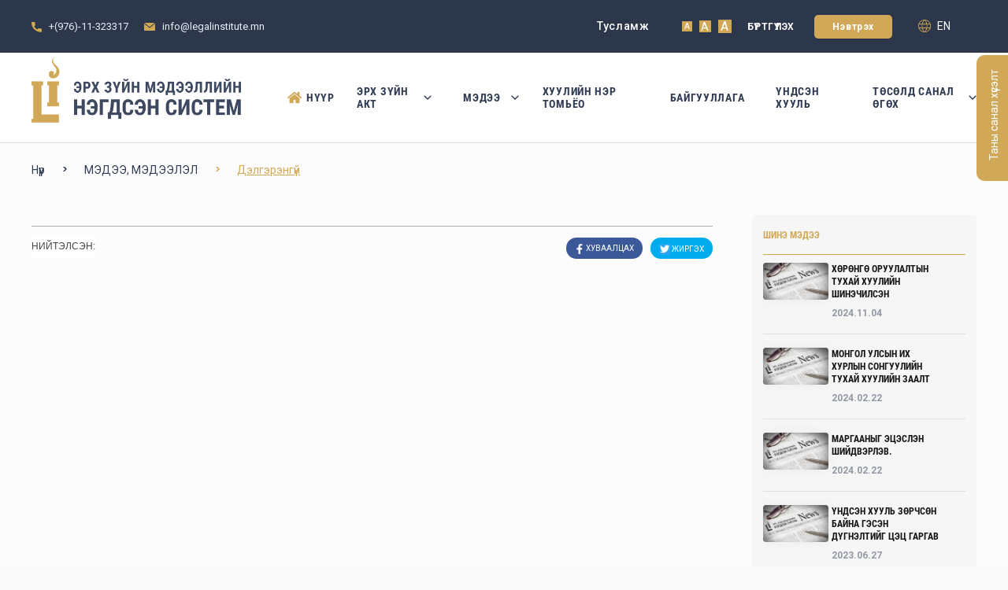

--- FILE ---
content_type: text/html; charset=UTF-8
request_url: https://legalinfo.mn/mn/newsdetial/16759532532041
body_size: 102777
content:
<!DOCTYPE html>
<html lang="en">
    <head>
        <title>Мэдээ мэдээлэл</title>
        <meta charset="UTF-8" />
        <meta name="viewport" content="width=device-width, initial-scale=1">
        <meta name="description" content="Мэдээ мэдээлэл - Эрх зүйн мэдээллийн нэгдсэн систем">

        <meta property="og:title" content="Мэдээ мэдээлэл" />
        <meta property="og:site_name" content="Эрх зүйн мэдээллийн нэгдсэн систем" />
        <meta property="og:type" content="website" />
        <meta property="og:url" content="https://legalinfo.mn/" />
		<meta property="og:description"  content="Мэдээ мэдээлэл - Эрх зүйн мэдээллийн нэгдсэн систем" />
		<meta property="og:image"  content="https://legalinfo.mn/assets/custom/legal/image/icon/cover.jpg" />
        
        <meta name=twitter:card content=summary_large_image>
        <meta name=twitter:description content="Мэдээ мэдээлэл - Эрх зүйн мэдээллийн нэгдсэн систем">
        <meta name=twitter:title content="Мэдээ мэдээлэл">
        <meta name=twitter:site content=@legalinfo>
        <meta name=twitter:image content="https://legalinfo.mn/assets/custom/legal/image/icon/cover.jpg">
        <meta name=twitter:creator content=@legalinfo.mn>

		<meta property="og:image:width" content="500" />
		<meta property="og:image:height" content="500" />

        <meta name="google-site-verification" content="zSVMEec_lZjoOluR68xGurhJ1_OVC1t9Cc9y_Mjk0aU" />
        <base href="https://legalinfo.mn/">
        <link rel="shortcut icon" href="assets/custom/img/3.png"/>
        <link rel="preconnect" href="https://fonts.gstatic.com"/>        
        <link href="https://fonts.googleapis.com/css2?family=Roboto:ital,wght@0,100;0,300;0,400;0,500;0,700;0,900;1,100;1,300;1,400;1,500;1,700;1,900&display=swap" rel="stylesheet">
        <link href="https://fonts.googleapis.com/css2?family=Roboto+Condensed:ital,wght@0,300;0,400;0,700;1,300;1,400;1,700&display=swap" rel="stylesheet">
        <link href="assets/core/icon/fontawesome/styles.min.css" rel="stylesheet"/>
        <link href="assets/core/icon/icomoon/styles.css" rel="stylesheet"/>        
        <link href="assets/core/js/plugins/addon/uniform/css/uniform.default.css" rel="stylesheet" type="text/css"/>
        <link href="assets/custom/legal/fonts/font-family.css" rel="stylesheet" type="text/css" media="all" />
        <link href="assets/custom/legal/fonts/remixicon/fonts/remixicon.css" rel="stylesheet" type="text/css" media="all" />
        <link href="assets/custom/legal/css/style.min.v1743236285.css" rel="stylesheet" type="text/css" media="all" />
        <link href="assets/custom/legal/css/max.v1726203433.css" rel="stylesheet" type="text/css" media="all" />
        <!-- <link href="assets/custom/css/plugins.css" rel="stylesheet"/>  -->
        <link href="assets/core/css/components.css" rel="stylesheet"/> 
        <link href="assets/custom/legal/css/page/responsive.css" rel="stylesheet"/> 
        <link href="assets/custom/legal/css/footer.css" rel="stylesheet"/> 
        <link href="assets/custom/legal/css/feedback.css" rel="stylesheet"/> 
        <link href="assets/core/js/plugins/select2/select2.css" rel="stylesheet"/> 
        <link href="assets/core/js/plugins/select2/select2-bootstrap.css" rel="stylesheet"/> 

        <link href="assets/custom/legal/css/selected-text-share.min.css" rel="stylesheet" type="text/css"><link href="assets/custom/legal/css/news.css" rel="stylesheet" type="text/css">        <script type="text/javascript">
            var URL_APP = 'https://legalinfo.mn/';
            var URL_LANG = 'mn';
        </script>
        <script src="assets/core/js/main/jquery.min.js"></script>
        <script src="assets/core/js/main/jquery-migrate-3.0.0.min.js" type="text/javascript"></script>
        <script src="assets/core/js/plugins/extensions/jquery-ui/jquery-ui.min.js" type="text/javascript"></script>

        <script src="assets/core/js/main/bootstrap.bundle.min.js"></script>
        <script src="assets/custom/legal/js/all.min.js"></script>
        <script src="assets/custom/js/plugins.min.js" type="text/javascript"></script>
        <script src="assets/custom/js/core.js" type="text/javascript"></script>
        <script src="assets/core/js/plugins/select2/select2.js" type="text/javascript"></script>
        <script type="text/javascript">
            var sort = 'title';
            var sortType = 'asc';
        </script>
    </head>
    <body class="home page re-font-small">
        <div itemscope itemtype="https://schema.org/WebSite">
            <meta itemprop="url" content="https://legalinfo.mn/"/>
            <meta itemprop="name" content="LegalInfo.mn"/>
        </div> 
        <button id="topBtn" onclick="scroll2top();" style="display:none;"><i class="fa fa-chevron-up"></i></button>
        <div class="footer-right uk-flex">
            <div class="tw-footer_api_logo">
                <a href="https://itunes.apple.com/mn/app/news-agency/id1543605716?mt=8" target="_blank" rel="noopener">
                    <img class="logo-img" src="assets/custom/legal/image/icon/apple.png" alt="legalinfo.mn">
                </a>
            </div>
            <div class="tw-footer_api_logo2">
                <a href="https://play.google.com/store/apps/details?id=io.interactive.legalinfo" target="_blank" rel="noopener">
                    <img class="logo-img" src="assets/custom/legal/image/icon/android.png" alt="legalinfo.mn">
                </a>
            </div>
        </div>
        <div class="tw-preloader">
            <div class="loading"></div>
        </div>
        <section class="uk-section tw-topbar uk-padding-remove-vertical main-header">
            <div class="uk-container">
                <div class="uk-child-width-expand uk-child-width-1-2@s uk-child-width-1-2@l d-iflex w-100" data-uk-grid >
                    <div class="width-200 d-block">
                        <div class="tw-topbar-left uk-grid-medium uk-child-width-auto d-iflex" data-uk-grid >
                            <div class="uk-visible@s">
                                <div class="tw-element">
                                    <img src="assets/custom/legal/image/utas.svg" alt="">
                                    <p class="description">
                                        <a href="tel:+(976)-11-323317">+(976)-11-323317</a>
                                    </p>

                                </div>
                            </div>
                            <div class="uk-visible@s">
                                <div class="tw-element layout-4">
                                    <img src="assets/custom/legal/image/mail.svg" alt="">
                                    <p class="description">
                                        <a href="mailto:info@legalinstitute.mn" title="Send Mail">info@legalinstitute.mn</a>
                                    </p>
                                </div>
                            </div>
                            <!-- <div>
                                <div class="tw-element layout-4">
                                    <img src="assets/custom/legal/image/time.svg" alt="">
                                    <p class="description">8:30 – 17:30 (12:30 – 13:30 цайны цаг)</p>
                                </div>
                            </div> -->
                        </div>
                    </div>
                    
                    <div class="uk-margin-remove d-grid justify-content-flex-end w-80" >
                        <div class="tw-topbar-right uk-flex-right uk-grid-medium uk-child-width-auto d-iflex w-max-content" data-uk-grid >
                            <div class="uk-visible@m">
                                <div>
                                    <a href="/mn/other/help" class="header-description top-0 text-cap text-white">Тусламж</a>
                                </div>
                            </div>
                            <div class="uk-flex uk-flex-middle uk-visible@m">
                                                                <div>
                                    <label class="description header-description"></label>
                                </div>
                                    <div class="font-small "><p class="resize-small">A</p></div>
                                    <div class="font-medium "><p class="resize-medium" >A</p></div>
                                    <div class="font-large "><p class="resize-large">A</p></div>
                                                                <script>
                                    function myf(z) {
                                        document.body.style.fontSize = z + 'px !important';
                                    }
                                </script>
                            </div>
                            <div class="uk-flex uk-flex-middle gaplaw-1">
                                                                    <div>
                                        <a href="javascript:;" class="button register register-form-modal">Бүртгүүлэх</a>
                                    </div>
                                    <div>
                                        <a href="javascript:;" class="button login login-form-modal" --onclick="danLogin()" >Нэвтрэх</a>
                                    </div>
                                                            </div>
                                 
                            <div class="ml1 mt-0 uk-visible@m">
                                <a href="https://legalinfo.mn/en"  class="d-block changelang">
                                    <svg xmlns="http://www.w3.org/2000/svg" xmlns:xlink="http://www.w3.org/1999/xlink" width="30" height="30" viewBox="0 0 30 30"  class="flag-svg">
                                    <image width="30" height="30" xlink:href="[data-uri]"/>
                                    </svg> 
                                    en</a>
                            </div>
                        </div>
                    </div>
                </div>

            </div>
        </section>
        <section class="tw-search-logo">
            <div class="uk-container">
                <div class="uk-flex-middle" data-uk-grid>
                    <div class="uk-width-1-4@m uk-flex">
                        <div class="tw-logo">
                            <a href="https://legalinfo.mn/mn">
                                <img src="assets/custom/legal/image/logo.png" alt="">
                            </a>
                        </div>
                        <button class="navbar-toggler collapsed" type="button" data-toggle="collapse" data-target="#navbarSupportedContent" aria-controls="navbarSupportedContent" aria-expanded="false" aria-label="Toggle navigation">
                            <span></span>
                            <span></span>
                            <span></span>
                        </button>
                    </div>
                    
                    <div class="uk-width-3-4@m">
                        <div class="uk-visible@m111 uk-flex uk-flex-left toggle-menu-link">
                            <ul class="tw-main-menu">
                                <li class="menu-item "><a href="https://legalinfo.mn/mn"><img src="assets/custom/legal/image/home.png">Нүүр</a></li>
                                <li class="menu-item menu-item-has-children">
                                    <a href="javascript:;">Эрх зүйн акт 
                                    <img src="assets/custom/legal/image/down.png"></a>
                                        <ul class="sub-menu "> 
                                            <li class=""><a href="https://legalinfo.mn/mn/law/27">Хүчинтэй эрх зүйн акт</a></li>
                                            <li class=""><a href="https://legalinfo.mn/mn/dislaw/27">Хүчингүй эрх зүйн акт</a></li>
                                            <li class=""><a href="https://legalinfo.mn/mn/overlaw/27">Үйлчлэл зогссон эрх зүйн акт</a></li>
                                            <li class=""><a href="https://legalinfo.mn/mn/latestlaw">Шинээр нэмэгдсэн акт</a></li>
                                        </ul>
                                                                            </li>
                                <li class="menu-item menu-item-has-children">
                                    <a href="javascript:;">Мэдээ                                     <img src="assets/custom/legal/image/down.png"></a>
                                    <ul class="sub-menu "> 
                                        <li class="menu-active"><a href="https://legalinfo.mn/mn/news">Мэдээ мэдээлэл</a></li>
                                        <li class=""><a href="https://legalinfo.mn/mn/book">Ном</a></li>
                                        <li class=""><a href="https://legalinfo.mn/mn/compilation">Эмхэтгэл</a></li>
                                    </ul>
                                                                        </li>
                                <li class="menu-item ">
                                    <a href="https://legalinfo.mn/mn/knowledge" >Хуулийн нэр томьёо</a>
                                </li>
                                <li class="menu-item "><a href="https://legalinfo.mn/mn/entity">Байгууллага</a></li>
                                <!-- <li class="menu-item "><a href="https://legalinfo.mn/mn/translate">Хуулийн орчуулга</a></li> -->
                                <li class="menu-item"><a href="https://legalinfo.mn/api/front/index.html" target="_blank">Үндсэн Хууль</a></li>
                                <li class="menu-item menu-item-has-children">
                                    <a href="javascript:;">Төсөлд санал өгөх                                     <img src="assets/custom/legal/image/down.png"></a>
                                        <ul class="sub-menu "> 
                                            <li class=""><a href="https://legalinfo.mn/mn/discussion?id=1">Хуулийн төсөлд санал өгөх</a></li>
                                            <li class=""><a href="https://legalinfo.mn/mn/discussion?id=2">ЗХХА-ын төсөлд санал өгөх</a></li>
                                            <li class=""><a href="https://legalinfo.mn/mn/ecommunity">Хэлэлцүүлэг </a></li>
                                            <li class=""><a href="https://legalinfo.mn/mn/community">Сонирхлын бүлэг</a></li>
                                            <li class=""><a href="https://legalinfo.mn/mn/esearch">Хайлт</a></li>
                                        </ul>
                                                                    </li>
                            </ul>
                        </div>
                    </div>

                </div>
            </div>
        </section>
        <div id="login" class="uk-flex-top" data-uk-modal>
            <div class="uk-modal-dialog uk-modal-body uk-margin-auto-vertical tw-register">

                <button class="uk-modal-close-default" type="button" uk-close></button>
                <div class="modal-body">
                    <form id="loginform" class="loginform" method="post" action="" novalidate="novalidate" autocomplete="off">
                        <ul class="list-none uk-flex modal-switch mb-20" uk-switcher>
                            <li><img src="assets/custom/legal/image/keyboard.png"> <a href="javascript:;" class="modal-title">Нэвтрэх</a></li>
                        </ul>
                        <div class="modal-body">
                            <div class="mb-20">
                                <input type="text" name="user_name" id="user_name" placeholder="Нэвтрэх нэр" autocomplete="off">
                            </div>
                            <div>
                                <input type="password" name="pass_word" id="pass_word" placeholder="Нууц үг" autocomplete="off">
                            </div>                                        
                            <input type="hidden" name="pl" value="pl" />                        </div>
                        <div class="modal-button">
                            <a class="tw-login-button" href="javascript:;" onclick="pl()" id="loginBtn">Нэвтрэх</a>
                            <a class="tw-login-button" href="javascript:;" onclick="danLogin()" id="danLoginBtn">Дан нэвтрэх</a>
                            <a class="reset-password" href="#reset-password" data-uk-toggle="" >Нууц үг сэргээх</a>
                            <a href="#register" data-uk-toggle="">Шинээр бүртгүүлэх</a>
                        </div>
                    </form>
                </div>

            </div>
        </div>
        <div id="reset-password" class="uk-flex-top" data-uk-modal>
            <div class="uk-modal-dialog uk-modal-body uk-margin-auto-vertical tw-register">

                <button class="uk-modal-close-default" type="button" uk-close></button>
                <div class="modal-body">
                    <form id="resetPassForm" class="resetPassForm" method="post" action="">
                        <ul class="list-none uk-flex modal-switch" uk-switcher>
                            <li><img src="assets/custom/legal/image/keyboard.png"> <a href="javascript:;" class="modal-title">Нууц үг сэргээх</a></li>
                        </ul>
                        <ul class="uk-switcher uk-margin">
                            <li>
                                <div class="modal-body">
                                    <div class="mb-20">
                                        <input type="text" name="user_email" id="user_email" placeholder="Та имэйл хаягаа оруулна уу." autocomplete="off">
                                    </div>
                                </div>
                            </li>                
                        </ul>
                        <div class="modal-button">
                            <a href="javascript:;" class="tw-login-button" onclick="resetPassword()">Илгээх</a>
                        </div>
                    </form>
                </div>
            </div>
        </div>
        <div id="register" class="uk-flex-top" uk-modal>
            <div class="uk-modal-dialog uk-modal-body uk-margin-auto-vertical tw-register22">

                <button class="uk-modal-close-default" type="button" uk-close></button>

                <div class="modal-body">
                    <ul class="list-none uk-flex modal-switch" uk-switcher>
                        <li><img src="assets/custom/legal/image/account_circle.png"> <a href="javascript:;" class="modal-title">Бүртгүүлэх</a></li>
                    </ul>

                    <ul class="uk-switcher uk-margin">
                        <li>
                            <div>
                                <div class="modal-body">
                                    <form autocomplete="off" method="post" action="" novalidate="novalidate">
                                        <div>
                                            <label>Овог</label>
                                            <input type="text" data-path="lastName" autocomplete="off" data-inputmask-regex="^[ФЦУЖЭНГШҮЗКЪЙЫБӨАХРОЛДПЯЧЁСМИТЬВЮЕЩфцужэнгшүзкъйыбөахролдпячёсмитьвюещA-Za-z]{50}$">
                                        </div>
                                        <div>
                                            <label>Нэр</label>
                                            <input type="text" data-path="firstName" autocomplete="off" data-inputmask-regex="^[ФЦУЖЭНГШҮЗКЪЙЫБӨАХРОЛДПЯЧЁСМИТЬВЮЕЩфцужэнгшүзкъйыбөахролдпячёсмитьвюещA-Za-z]{50}$">
                                        </div>
                                        <div>
                                            <label>Нэвтрэх нэр</label>
                                            <input type="text" data-path="userName" autocomplete="off" data-inputmask-regex="^[_A-Za-z0-9]{1,20}$">
                                        </div>
                                        <div>
                                            <label>Имэйл хаяг</label>
                                            <input type="text" data-path="customerEmail" autocomplete="off">
                                        </div>
                                        <div class="reigster-dugaar">
                                            <label>Регистрийн дугаар</label>
                                            <div class="uk-flex reigster-dugaar-id">
                                                <div>
                                                    <select data-path="regFirstLetter">
                                                        <option>А</option>
                                                        <option>Б</option>
                                                        <option>В</option>
                                                        <option>Г</option>
                                                        <option>Д</option>
                                                        <option>Е</option>
                                                        <option>Ё</option>
                                                        <option>Ж</option>
                                                        <option>З</option>
                                                        <option>И</option>
                                                        <option>Й</option>
                                                        <option>К</option>
                                                        <option>Л</option>
                                                        <option>М</option>
                                                        <option>Н</option>
                                                        <option>О</option>
                                                        <option>Ө</option>
                                                        <option>П</option>
                                                        <option>Р</option>
                                                        <option>С</option>
                                                        <option>Т</option>
                                                        <option>У</option>
                                                        <option>Ү</option>
                                                        <option>Ф</option>
                                                        <option>Х</option>
                                                        <option>Ц</option>
                                                        <option>Ч</option>
                                                        <option>Ш</option>
                                                        <option>Щ</option>
                                                        <option>Ъ</option>
                                                        <option>Ы</option>
                                                        <option>Ь</option>
                                                        <option>Э</option>
                                                        <option>Ю</option>
                                                        <option>Я</option>
                                                    </select>
                                                </div>
                                                <div>
                                                    <select data-path="regSecondLetter">
                                                        <option>А</option>
                                                        <option>Б</option>
                                                        <option>В</option>
                                                        <option>Г</option>
                                                        <option>Д</option>
                                                        <option>Е</option>
                                                        <option>Ё</option>
                                                        <option>Ж</option>
                                                        <option>З</option>
                                                        <option>И</option>
                                                        <option>Й</option>
                                                        <option>К</option>
                                                        <option>Л</option>
                                                        <option>М</option>
                                                        <option>Н</option>
                                                        <option>О</option>
                                                        <option>Ө</option>
                                                        <option>П</option>
                                                        <option>Р</option>
                                                        <option>С</option>
                                                        <option>Т</option>
                                                        <option>У</option>
                                                        <option>Ү</option>
                                                        <option>Ф</option>
                                                        <option>Х</option>
                                                        <option>Ц</option>
                                                        <option>Ч</option>
                                                        <option>Ш</option>
                                                        <option>Щ</option>
                                                        <option>Ъ</option>
                                                        <option>Ы</option>
                                                        <option>Ь</option>
                                                        <option>Э</option>
                                                        <option>Ю</option>
                                                        <option>Я</option>
                                                    </select>
                                                </div>
                                                <input type="text" data-path="regNum" data-inputmask-regex="^[0-9]{8}$" data-path="customerRegister" autocomplete="off">
                                            </div>
                                        </div>
                                        <div>
                                            <label>Утасны дугаар</label>
                                            <input type="phone" data-path="phoneNumber" data-inputmask-regex="^[0-9]{8}$" data-path="customerPhonenumber" autocomplete="off">
                                        </div>
                                        <div>
                                            <label>Оршин суугаа хаяг</label>
                                            <input type="text" data-path="fullAddress" autocomplete="off">
                                        </div>
                                        <!-- <div class="">
                                            <label>Төрсөн огноо</label>
                                            <input type="text" name="b_date_start" id="b_date_start" data-path="dateofbirth" class="dateInit uk-width-8-10 date-picker" placeholder="____-__-__" data-date-format="yyyy-mm-dd">
                                        </div> -->
                                        <!-- <div>
                                            <label>Хүйс</label>
                                            <div style="display:flex;">
                                                <label style="display:flex; width:25%; align-items:center; gap:5px">
                                                    <input style="height:16px; width: 16px;" type="radio" data-path="male" data-title="Эрэгтэй" id="male" name="radio2">
                                                    <label style="margin-bottom: 0px;" for="male" class="font-weight-normal">Эрэгтэй</label>
                                                </label>
                                                <label style="display:flex; width:25%; align-items:center; gap:5px">
                                                    <input style="height:16px; width: 16px;" type="radio" data-path="female" data-title="Эмэгтэй" id="female" name="radio2">
                                                    <label style="margin-bottom: 0px;" for="female" class="font-weight-normal">Эмэгтэй</label>
                                                </label>
                                            </div>
                                            <input type="text" data-path="gender" hidden>
                                        </div> -->
                                        <div>
                                            <label>Ажиллаж буй салбар</label>
                                            <select id='fact25' name='community' class='multi-select2 form-control-sm' required='required' multiple='multiple' data-placeholder="-- Сонгох --"><option value=""></option><option value="200560894">Гэр бүл, хүүхэд, ахмад настан,  хөгжлийн бэрхшээлтэй иргэд, залуучуудын нийгмийн хамгаалал</option><option value="23">Барилга</option><option value="24">Банк санхүү</option><option value="25">Эрүүл мэнд</option><option value="1">Байгаль орчин</option><option value="2">Банкны үйл ажиллагаа</option><option value="3">Барилга, хот байгуулалт</option><option value="29">Нефьтийн бүтээгдэхүүний импорт худалдаа</option><option value="30">Уул уурхайн тоног төхөөрөмжийн ханган нийлүүлэгч</option><option value="4">Боловсрол, соёл, шинжлэх ухаан</option><option value="5">Зам тээвэр</option><option value="6">Зохиогчийн эрх, патент</option><option value="34">Авто зам, гүүр</option><option value="7">Мэдээллийн технологи</option><option value="8">Нийгмийн хамгаалал, хөдөлмөр эрхлэлт</option><option value="9">Санхүү, эдийн засаг</option><option value="10">Түлш, эрчим хүч</option><option value="39">Зочид буудал, ресторан</option><option value="11">Уул уурхай, олборлолт</option><option value="12">Үйлдвэрлэл, худалдаа</option><option value="13">Хууль зүй</option><option value="14">Хүнс, хөдөө аж ахуй</option><option value="1445855752382">Агуулахын түрээс</option><option value="1445855752387">Арьс, шир үйлдвэрлэл</option><option value="1445855752392">Банк бус санхүүгийн байгуулага</option><option value="1445855752397">Гадаад харилцаа</option><option value="1445855752402">Гоо сайхан, үсчин</option><option value="1445855752407">Мал аж ахуй</option><option value="1445855752412">Санхүүгийн түрээс</option><option value="1445855752417">Урлаг</option><option value="15">Эрүүл мэнд</option><option value="63">Мэдээллийн технологи</option><option value="200560848">Гэрээ, хэлцэл</option><option value="200560849">Эдийн ба эдийн бус хөрөнгө, оюуны өмч</option><option value="200560850">Гэм хор</option><option value="200560851">Өв залгамжлал</option><option value="200560852">Өрсөлдөөн, хэрэглэгчийн эрх</option><option value="200560853">Дампуурал, төлбөрийн чадваргүй байдал</option><option value="200560854">Арбитр, шүүхийн бус журмаар маргаан шийдвэрлэх</option><option value="200560855"> Бусад - Иргэний болон арилжааны харилцаа</option><option value="200560856">Иргэний хөдөлмөр эрхлэлт</option><option value="200560857">Хөдөлмөрийн аюулгүй байдал, эрүүл ахуй</option><option value="200560858">Цалин хөлс, урамшуулал</option><option value="200560859">Үйлдвэрчний эвлэл</option><option value="200560860">Хамтын гэрээ, хэлэлцээр</option><option value="200560861">Гадаадаас ажиллах хүч авах</option><option value="200560862">Ажиллах хүч гадаадад гаргах</option><option value="200560863">Нийгмийн даатгалын сангаас олгох  тэтгэвэр</option><option value="200560864">Нийгмийн даатгалын сангаас олгох тэтгэмж </option><option value="200560865">Өндөр насны тэтгэвэр </option><option value="200560866">Ажилгүйдлийн даатгал </option><option value="200560867">Нийгмийн халамжийн сангаас олгох тэтгэвэр</option><option value="200560868">Нийгмийн халамжийн сангаас олгох тэтгэмж </option><option value="200560869">Нийгмийн халамжийн үйлчилгээ</option><option value="200560870">Нийгмийн хөгжлийн үйлчилгээ </option><option value="200560871">Эрүүл мэндийн даатгал</option><option value="200560872">Үндсэн хууль, түүний нэмэлт өөрчлөлт </option><option value="200560873"> Үндсэн хуулийн Цэц</option><option value="200560874">Улсын Их Хурал</option><option value="200560875"> Монгол Улсын Ерөнхийлөгч</option><option value="200560876"> Монгол Улсын Засгийн газар</option><option value="200560877">Монгол Улсын Засаг захиргаа, нутаг дэвсгэрийн нэгж</option><option value="200560878"> Сонгууль, ард нийтийн санал асуулга</option><option value="200560879">Төрийн бэлгэдэл, ёслол, шагнал</option><option value="200560880">Хүний  эрх, эрх чөлөө</option><option value="200560881">Хувь хүний халдашгүй байдал</option><option value="200560882">Жагсаал, цуглаан хийх эрх</option><option value="200560883">Хүний эрх хамгаалагчийн үйл ажиллагаа</option><option value="200560884">Шашны байгууллага</option><option value="200560885">Хүн ам зүйн бодлого </option><option value="200560886">Гэр бүлийн хөгжил</option><option value="200560887">Гэрлэлт, гэрлэлт цуцлалт</option><option value="200560888">Хүүхэд үрчлэлт</option><option value="200560889">Асран хамгаалагч, харгалзан  дэмжигч</option><option value="200560890">Гэр бүл, хүүхэд хамгаалал</option><option value="200560891">Гэр бүлийн хүчирхийлэл </option><option value="200560892">Насанд хүрээгүй хүний гэмт хэрэг, зөрчил</option><option value="200560893">Үйлдвэрийн осол, хурц хордлого, мэргэжлээс шалтгаалсан өвчин</option><option value="200560895">Хувийн мэдээллийн аюулгүй байдал</option><option value="200560896">Мэдээллийн аюулгүй байдал</option><option value="200560897">Захиргааны үйл ажиллагааны нийтлэг үндэслэл</option><option value="200560898">Төрийн алба, албан хаагчийн сонгон шалгаруулалт</option><option value="200560899">Авлига, ашиг сонирхлын зөрчил, Улсын бүртгэлийн үйлчилгээ</option><option value="200560900">Төрийн хяналт шалгалт</option><option value="200560901">Төлөвлөлт, хөгжлийн бодлого </option><option value="200560902">Стандарт, хэмжил зүй, итгэмжлэл</option><option value="200560903">Хүн амын шилжилт хөдөлгөөн, гадаадад зорчих, гадаадаас ирэх </option><option value="200560904">Статистик</option><option value="200560905">Бусад - Төрийн алба, захиргаа</option><option value="200560906">Хил хамгаалал</option><option value="200560907">Цэргийн алба</option><option value="200560908">Тагнуулын байгууллагын үйл ажиллагаа</option><option value="200560909">Иргэний хамгаалал</option><option value="200560910">Гамшгаас хамгаалал</option><option value="200560911">Төрийн өмч: газар, байгалийн баялаг, бусад</option><option value="200560912">Хувийн өмчийг дайчлан авах, хураах, нийтийн өмч болгох</option><option value="200560913">Өмч хувьчлал, түрээс</option><option value="200560914">Нийтийн хөрөнгийн удирдлага</option><option value="200560915">Төр хувийн хэвшлийн түншлэл: менежмент, концесс</option><option value="200560916">Улсын төсөв</option><option value="200560917">Татвар</option><option value="200560918">Мөнгөний бодлого, гадаад валют</option><option value="200560919">Төрийн аудит</option><option value="200560920">Өр төлбөр, зээл, тусламж</option><option value="200560921">Орон нутгийн удирдлага</option><option value="200560922">Орон нутгийн санхүү, татвар</option><option value="200560923">Орон нутгийн сонгууль</option><option value="200560924">Орон нутгийн өмч</option><option value="200560925">Хот, тосгон</option><option value="200560926">Газрын төлөвлөлт, зохион байгуулалт</option><option value="200560927">Геодези зураг зүй</option><option value="200560928">Хот төлөвлөлт, архитектур</option><option value="200560929">Барилга угсралт</option><option value="200560930">Барилгын инженерчлэлийн үйл ажиллагаа</option><option value="200560931">Барилгын тусгай ажил</option><option value="200560932">Орон сууц</option><option value="200560933">. Боловсруулах (хүнд) үйлдвэрлэл</option><option value="200560934">Бөөний болон жижиглэнгийн худалдаа, засвар, үйлчилгээ </option><option value="200560935">Зочид буудал, байр, сууц болон нийтийн хоолны үйлчилгээ</option><option value="200560936">.Аялал жуулчлал</option><option value="200560937">Худалдааны бирж</option><option value="200560938">Цахим арилжааны платформ</option><option value="200560939">Банк</option><option value="200560940">Банк бус санхүүгийн байгууллага</option><option value="200560941">Хадгаламж зээлийн хоршоо</option><option value="200560942">Хөрөнгийн бирж, брокер</option><option value="200560943">Даатгал</option><option value="200560944">Үнэт цаас</option><option value="200560945">Аудит</option><option value="200560946">Нягтлан бодох бүртгэл</option><option value="200560947">Хөрөнгийн үнэлгээ</option><option value="200560948">Үл хөдлөх эд хөрөнгийн зуучлал</option><option value="200560949">Үнэт металл, үнэт эдлэл</option><option value="200560950">Виртуал хөрөнгө</option><option value="200560951">Бусад үйлчилгээ</option><option value="200560952">Геологи, хайгуул</option><option value="200560953">Ашигт малтмал олборлолт, боловсруулалт, борлуулалт  (ашиглалт)</option><option value="200560954">Газрын тос, байгалийн хий, түүний бүтээгдэхүүний зохицуулалт</option><option value="200560955">Цацраг идэвхи ашигт малтмал</option><option value="200560956">Мал аж ахуй</option><option value="200560957">Газар тариалан</option><option value="200560958">Ойн аж ахуй</option><option value="200560959">Гахай, шувууны аж ахуй</option><option value="200560960">Ан, ангийн аж ахуй</option><option value="200560961">Мал эмнэлэг</option><option value="200560962">Малын удмын сан, үржүүлэг</option><option value="200560963">Эрчим хүч</option><option value="200560964">Цэвэр, бохир усан хангамж</option><option value="200560965">Хог хаягдал</option><option value="200560966">Дулааны шугам, сүлжээ</option><option value="200560967">Авто зам, замын байгууламж</option><option value="200560968">Далан хаалт, суваг</option><option value="200560969">Авто тээвэр</option><option value="200560970">Агаарын тээвэр</option><option value="200560971">Төмөр замын тээвэр</option><option value="200560972">Усан тээвэр</option><option value="200560973">Нийтийн тээвэр</option><option value="200560974">Нийгмийн цөөнхийн эрх</option><option value="200560975">Төрийн бус байгууллага</option><option value="200560976">Нийтийн мэдээллийн ил тод байдал</option><option value="200560977">Тусгай зөвшөөрөл олголт</option><option value="200560978">Иргэн, хуулийн этгээд, арилжаа эрхлэгч</option><option value="200560979">Улс төрийн нам</option><option value="200560980">Иргэний эрх зүйн нийтлэг зүйлс</option><option value="200560981">Хэвлэл, мэдээлэл</option><option value="200560982">Төрийн албан хаагчийн ёс зүйн хариуцлага</option><option value="200560983">Гадаадын иргэн харьяатын асуудал</option><option value="200560984">Монгол Улсын зэвсэгт хүчин</option><option value="200560985">Логистик, агуулах</option><option value="200560986">Өргөн нэвтрүүлэг</option><option value="200560987">Радио долгион</option><option value="200560988">Харилцаа, холбооны шугам сүлжээ</option><option value="200560989">Шуудан үйлчилгээ</option><option value="200560990">Цахим хөгжлийн бодлого</option><option value="200560991">Нийтийн түлхүүрийн дэд бүтэц</option><option value="200560992">Олон улсын эдийн засгийн харилцаа, хамтын ажиллагаа /нийтлэг зүйлс/</option><option value="200560993">Олон улсын бараа худалдаа,</option><option value="200560994">Гааль, Гаалийн тариф, хураамж</option><option value="200560995">Чөлөөт бүс, хилийн боомтын үйл ажиллагаа</option><option value="200560996">Олон улсын татварын харилцаа</option><option value="200560997">Олон улсын үйлчилгээний худалдаа</option><option value="200560998">Гадаадын хөрөнгө оруулалт</option><option value="200560999">Уур амьсгалын өөрчлөлтийг бууруулах, түүнтэй дасан зохицох</option><option value="200561000"> Газар, газрын хэвлий, хөрсний ашиглалт, хамгаалал</option><option value="200561001">Ус ашиглалт,  хамгаалал</option><option value="200561002">Ан, амьтан хамгаалал</option><option value="200561003">Цаг уур, Агаар мандал</option><option value="200561004">Ой ашиглалт, хамгаалал</option><option value="200561005">Хүрээлэн буй орчны бохирдлоос урьдчилан сэргийлэх</option><option value="200561006">Боловсрол, шинжлэх ухааны ерөнхий зүйлс</option><option value="200561007">Сургуулийн өмнөх боловсрол</option><option value="200561008">Суурь боловсрол</option><option value="200561009">Дээд боловсрол</option><option value="200561010"> Ахисан түвшний боловсрол</option><option value="200561011">Эрдэм шинжилгээний байгууллага /хүрээлэн, институт/</option><option value="200561012">Шинжлэх ухаан, технологи, инновац</option><option value="200561013">Хүн амын эрүүл мэндийг хамгаалах, нөхөн сэргээх бодлого </option><option value="200561014"> Эрүүл мэндийн даатгал</option><option value="200561015"> Эмнэлгийн тусламж, үйлчилгээ</option><option value="200561016"> Эм ба биологийн нэмэлт бүтээгдэхүүн</option><option value="200561017"> Донор ба цус, цусан бүтээгдэхүүн</option><option value="200561018"> Эмнэлэг ба эмчилгээний хэрэгсэл, тоног төхөөрөмж</option><option value="200561019"> Халдварт өвчнөөс урьдчилан сэргийлэх</option><option value="200561020">Эрүүл ахуй хамгаалал</option><option value="200561021">Нийтийн биеийн тамир, спорт, олимпизм</option><option value="200561022">Мэргэжлийн спорт</option><option value="200561023">Үндэсний уламжлалт спорт</option><option value="200561024">Биеийн тамир, спортын үйлчилгээ</option><option value="200561025">Соёлын нийтлэг зүйлс</option><option value="200561026">Урлаг</option><option value="200561027">Соёлын өв бүртгэл, судлал (археологи, түүх судлал)</option><option value="200561028">Соёлын өвийн ашиглалт, хамгаалалт</option><option value="200561029">Соён гэгээрүүлэх (музей, номын сан, театр, үзэсгэлэн, кинотеатр г.м)</option><option value="200561030">Биет бус оюуны өмч</option><option value="200561031">Эрх зүйн системчлэл, мэдээллийн сан, лавлагаа, сурталчилгаа</option><option value="200561032">Цагдаа</option><option value="200561033">Мөрдөн мөшгөх ажиллагаа</option><option value="200561034">Шүүхийн шийдвэр гүйцэтгэл</option><option value="200561035">Шүүхийн шинжилгээ</option><option value="200561036">Нотариат</option><option value="200561037"> Архив, албан хэрэг хөтлөлт</option><option value="200561038">Эрх зүйн туслалцаа үзүүлэх </option><option value="200561039">Бусад - Хууль зүйн алба</option><option value="200561040">Гэмт хэрэг</option><option value="200561041">Захиргааны зөрчил</option><option value="200561042">Гэрч, хохирогч хамгаалал</option><option value="200561043">Гэмт хэрэг, зөрчлөөс урьдчилан сэргийлэх</option><option value="200561044">Албадан эмчилгээ, эрүүлжүүлэх ажиллагаа</option><option value="200561045">Ял эдлүүлэх, шийтгэл хүлээлгэх ажиллагаа</option><option value="200561046">Шүүх </option><option value="200561047">Прокурор</option><option value="200561048">Өмгөөлөл</option><option value="200561049">Эрүүгийн хэрэг хянан шийдвэрлэх ажиллагаа</option><option value="200561050">Иргэний хэрэг хянан шийдвэрлэх ажиллагаа </option><option value="200561051">Захиргааны хэрэг хянан шийдвэрлэх ажиллагаа</option><option value="200561052">Зөрчил хянан шийдвэрлэх ажиллагаа</option><option value="200561053">Шүүх дэх эвлэрүүлэн зуучлал</option><option value="200561054">Гадаад бодлого</option><option value="200561055">Олон Улсын гэрээ, хэлэлцээр</option><option value="200561056">Дипломат ба консулын харилцаа</option><option value="200561057">Олон Улсын байгууллага</option><option value="200561058">Олон Улсын бусад харилцаа</option><option value="200559803">Логистик, агуулах</option><option value="200559804">Өргөн нэвтрүүлэг</option><option value="200559805">Радио долгион</option><option value="200559806">Харилцаа, холбооны шугам сүлжээ</option><option value="200559807">Шуудан үйлчилгээ</option><option value="200559808">Цахим хөгжлийн бодлого</option><option value="200559809">Нийтийн түлхүүрийн дэд бүтэц</option><option value="200559810">Олон улсын эдийн засгийн харилцаа, хамтын ажиллагаа /нийтлэг зүйлс/</option><option value="200559811">Олон улсын бараа худалдаа,</option><option value="200559812">Гааль, Гаалийн тариф, хураамж</option><option value="200559813">Чөлөөт бүс, хилийн боомтын үйл ажиллагаа</option><option value="1491387972834">test</option></select>                                        </div>
                                        <div>
                                            <label>Мэргэжил</label>
                                            <select id="employeeproftypelist" name="employeeproftypelist" class="uk-width-10-10" data-placeholder="-- Сонгох --"><option value="">-- Сонгох --</option><option value="21210">Бүжгийн урлаг</option><option value="52450">Үйлдвэрийн экологи</option><option value="52460">Инженер геологи</option><option value="52453">Усны нөөц экологи</option><option value="52454">Хаягдал боловсруулах технологи</option><option value="52470">Хийн дамжуулалт, хангамж</option><option value="52480">Геодези</option><option value="52490">Геодезийн мэдээлэл зүй</option><option value="52500">Инженер механик</option><option value="52500">Инженер математик</option><option value="52520">Инженерийн процессийн загварчлал</option><option value="52530">Инженер физик</option><option value="52540">Үйлдвэрлэлийн автоматжуулалт</option><option value="52550">Хөнгөн үйлдвэрийн автоматжуулалт</option><option value="52560">Төмөр замын машин механизмын ашиглалт</option><option value="52570">Химийн инженерчилэл</option><option value="52580">Инженер багш /зохион бүтээх инженер/</option><option value="52590">Гидромеханик инженер</option><option value="52600">Нано инженерчилэл</option><option value="52610">Автоматжуулалт, эмбедэд системийн инженерчилэл</option><option value="52620">Хүнсний сүлжээний хөргөлтийн систем</option><option value="52630">Хөргөлтийн технологи ба кондиционерийн систем</option><option value="5410">Төмөрлөгийн үйлдвэрлэлийн технологи</option><option value="5420">Машин үйлдвэрлэлийн технологи</option><option value="5430">Уул уурхайн ашиглалтын технологи</option><option value="5440">Ашигт малтмалын баяжуулалтын технологи</option><option value="5450">Алтны уурхайн түүхий эдийн баяжуулалт</option><option value="5460">Барилгын материалын үйлдвэрлэлийн технологи</option><option value="5470">Барилгын бүтээц эдлэлийн технологи</option><option value="5480">Хүнс үйлдвэрлэлийн технологи</option><option value="5490">Үйлдвэрлэлийн үндэсний технологи</option><option value="54100">Хүнс үйлдвэрлэлийн технологи, эрүүл ахуй</option><option value="54110">Хөнгөн үйлдвэрлэлийн технологи</option><option value="54120">Оѐдлын үйлдвэрлэлийн технологи</option><option value="54130">Нэхмэлийн үйлдвэрлэлийн технологи</option><option value="54140">Барилгын модон эдлэлийн технологи</option><option value="54150">Хэвлэлийн үйлдвэрлэлийн технологи</option><option value="54160">Хоол үйлдвэрлэл, үйлчилгээний технологи</option><option value="54170">Хоол зүй, тэжээхүй ухаан</option><option value="54180">Гоо засал, нүүр будгийн технологи</option><option value="54190">Мебель модон эдлэлийн технологи</option><option value="54200">Арьс ширэн бүтээгдэхүүнийн үйлдвэрлэлийн технолог</option><option value="54210">Мах, сүүний үйлдвэрлэлийн технологи</option><option value="54220">Газрын тосны бүтээгдхүүн үйлдвэрлэлийн технологи</option><option value="54230">Газрын тосны хадгалалт, тээвэрлэлт</option><option value="54240">Газрын тосны өрөмдлөг</option><option value="54250">Газрын тосны өрөмдлөг ба олборлолт</option><option value="54260">Газрын тосны боловсруулалт</option><option value="54270">Газрын тосны олборлолт</option><option value="54280">Материал судлал, шинэ материалын химийн технологи</option><option value="54290">Хатуу биеийн материал судлал, технологи</option><option value="54300">Химийн технологи</option><option value="54310">Хүнс, ХАА-н бүтээгдхүүний хими технологи</option><option value="54320">Нэхмэлийн үйлдвэрлэлийн химийн технологи</option><option value="54330">Газрын тосны боловсруулалтын технологи</option><option value="54340">Дизайн</option><option value="54350">Дизайн, графикийн</option><option value="54360">Дизайн, хувцасны</option><option value="54370">Дизайн, үйлдвэрлэлийн (дотоод тавилга, интерьер)</option><option value="54380">Дизайн, эдлэхүүний</option><option value="54390">Дизайн, чимэглэл, хот чимэглэлийн</option><option value="54400">Оѐмол бүтээгдхүүний загвар зохион бүтээлт</option><option value="54410">Арьс ширэн эдлэлийн загвар зохион бүтээлт</option><option value="54420">Хэвлэлийн график, дизайн</option><option value="54430">Сүлжмэлийн үйлдвэрлэлийн технологи</option><option value="54440">Ээрмэлийн үйлдвэрлэлийн технологи</option><option value="5800">Д3.Барилга, архитектур</option><option value="5810">Архитектур</option><option value="5820">Иргэний ба үйлдвэрийн барилга</option><option value="5830">Усны барилга байгууламж</option><option value="5840">Сантехник, инженерийн байгууламж</option><option value="5850">Халаалт, агаар сэлгэлт</option><option value="5860">Усан хангамж, ус цэвэрлгээ</option><option value="5870">Авто замын барилга</option><option value="5880">Газрын тосны барилга байгууламж</option><option value="6220">Биологийн нөөц судлал</option><option value="6230">Зоо инженер</option><option value="6240">Ургамлын нөөц, био үйлдвэрлэл</option><option value="6250">Хөдөө аж ахуйн биотехнологи</option><option value="6260">Мал аж ахуйн фермерийн технологи</option><option value="6270">Газар тариалангаар мэргэшсэн фермерийн аж ахуй</option><option value="6280">Агрономи</option><option value="6290">Ургамал хамгаалал, хорио цээрийн үнэлгээ</option><option value="62100">Хөрс судлал, агрохими,</option><option value="62110">Ойн аж ахуйн инженер</option><option value="62120">Ойжуулалт, цэцэрлэгжүүлэлт</option><option value="62130">Газар зохион байгуулалт</option><option value="62140">Газрын кадастр</option><option value="62150">Уул уурхайн эдэлбэр газрын кадастр</option><option value="62160">ХАА-н бүтээгдхүүний чанар, эрүүл ахуйн үнэлгээ</option><option value="62170">Хүнсний эрүүл ахуйн хяналт-үнэлгээ</option><option value="62180">Таваар судлал</option><option value="62190">Загасны аж ахуйн технологи</option><option value="62200">Ой судлал</option><option value="62210">Ойн үйлдвэрлэлийн технологи</option><option value="6410">Малын эмч</option><option value="6420">Мал эмнэлгийн ариун цэврийн хяналт, үнэлгээ</option><option value="6430">Мал эмнэлгийн эм зүй</option><option value="6440">Жижиг амьтны эмч</option><option value="7210">Нийгмийн эрүүл мэнд</option><option value="72210">Анатоми</option><option value="72211">Гистологи</option><option value="72212">Физиологи</option><option value="72213">Анагаах ухааны физик</option><option value="72214">Эмбриологи</option><option value="72215">Биохими</option><option value="72216">Фармакологи</option><option value="72217">Эмгэг судлал</option><option value="7230">Ерөнхий мэргэжлийн анагаах ухаан</option><option value="7240">Эмнэлзүйн шинжлэх ухаан судлал</option><option value="7250">Дотрын өвчин судлал</option><option value="7260">Хүүхдийн ангаах ухаан</option><option value="7270">Мэс засал</option><option value="7280">Мэдээгүйжүүлэг, эрчимт эмчилгээ</option><option value="7290">Арьсны өвчин судлал</option><option value="72100">Яаралтай тусламж</option><option value="72110">Анагаах ухааны хор судлал</option><option value="72120">Спортын ангаах ухаан</option><option value="72130">Халдварт өвчин судлал</option><option value="72140">Эх барих, эмэгтэйчүүдийн өвчин судлал</option><option value="72150">Хавдар судлал</option><option value="72160">Сэтгэцийн эмгэг судлал</option><option value="72170">Мэдрэлийн өвчин судлал</option><option value="72180">Нүдний эмгэг судлал</option><option value="72190">Чих, хамар хоолойн эмгэг судлал</option><option value="72200">Уламжлалт анагаах ухаан</option><option value="72210">Гэмтэл согог судлал, гэмтлийн мэс засал</option><option value="72220">Нөхөн сэргээх анагаах ухаан</option><option value="72230">Шүүхийн анагаах ухаан</option><option value="72240">Эмнэлзүйн эмгэг судлал</option><option value="72250">Эмнэл зүйн эм судлал</option><option value="72260">Өрх/сумын их эмч</option><option value="72270">Нүүр ам судлал</option><option value="72280">Удам зүй</option><option value="72290">Дархлаа судлал</option><option value="72300">Бичил амь судлал</option><option value="72310">Молекул биологи</option><option value="72320">Эс судлал</option><option value="72330">Анагаах ухааны кибернитик</option><option value="72330">Онош зүй</option><option value="72340">Эм зүй</option><option value="72350">Сувилахуй</option><option value="72360">Эх барихуй</option><option value="72370">Хөдөлгөөн засалч</option><option value="72380">Ахуйн засалч</option><option value="72390">Хараазүйн гажиг засалч</option><option value="72400">Хэл ярианы гажигч засалч</option><option value="72410">Сонсголын гажиг засалч</option><option value="72420">Хоол засалч</option><option value="72430">Нүүр амны эрүүл ахуйч</option><option value="7600">Ж2. Нийгмийн хангамж</option><option value="7610">Нийгмийн ажил</option><option value="8120">Биеийн тамир, спортын дасгалжуулалт, арга зүй</option><option value="8130">Дасгалжуулалт, бөхийн</option><option value="8140">Дасгалжуулалт, хөнгөн атлетикийн</option><option value="8150">Дасгалжуулалт, бодибилдингийн(бялдаржуулах)</option><option value="8160">Дасгалжуулалт, тахир дутуу иргэдийн спортын</option><option value="8170">Дасгалжуулалт, спорт тоглоомын</option><option value="8180">Гэр бүл судлаач</option><option value="8190">Нарийн бичгийн даргын ажил, орчуулга</option><option value="81100">Аялал жуулчлал-гадаад хэл</option><option value="8410">Нисэхийн техникийн механик</option><option value="8420">Төмөр замын машин механизмын ашиглалт</option><option value="8430">Вагоны аж ахуй</option><option value="8440">Зүтгүүрийн аж ахуй</option><option value="8450">Төмөр замын барилга, замын аж ахуй</option><option value="8460">Шуудан холбоо</option><option value="8470">Далайн тээвэр</option><option value="8500">Хүрээлэн байгаа орчны экологи</option><option value="8510">Экологи, байгаль хамгаалал</option><option value="8520">Байгаль ашиглалт, хяналт, үнэлгээ</option><option value="8530">Байгалийн аялал жуулчлал</option><option value="8540">Ус судлал, усны хими</option><option value="8610">Цагдаагийн ажил-эрх зүй</option><option value="8620">Шүүхийн шийдвэр гүйцэтгэлийн байгууллагын ажил-эрх зүй</option><option value="8630">Онцгой байдлын байгууллагын ажил-эрх зүй</option><option value="8640">Аюулгүй байдал</option><option value="8650">Цэрэг, батлан хамгаалах алба</option><option value="8660">Ерөнхий цэргийн команд</option><option value="8670">Артиллерийн команд</option><option value="8680">Зенитийн артиллерийн команд</option><option value="8690">Салаа, ротын түвшингийн алба, бэлтгэл, мэргэжил дээшлүүлэлт</option><option value="86100">Радио техникийн команд</option><option value="86110">Иргэний хамгаалалтын команд</option><option value="86120">Ар талын алба</option><option value="86130">Хуягт танкийн алба</option><option value="86140">Химийн алба</option><option value="86150">Авто, гинжит машины алба</option><option value="86160">Холбооны алба</option><option value="86170">Зэвсгийн алба</option><option value="86180">Цэргийн инженерийн алба</option><option value="86190">Хилийн алба</option><option value="86200">Шалган нэвтрүүлэх алба</option><option value="86210">Хөгжмийн алба</option><option value="86220">Батальон/дивизон/-ы түвшингийн алба,бэлтгэл, мэргэжил дээшлүүлэлт</option><option value="86230">Стратеги-тактик, команд-штаб</option><option value="86240">Хороо/бригад/-ны түвшингийн алба, бэлтгэл, мэргэжил дээшлүүлэлт</option><option value="86250">Стратегийн /дээд/дамжаа</option><option value="86250">Хил судлал</option><option value="86260">Кримналистикийн шинжилгээ-эрх зүй</option></select>                                        </div>
                                        <div>
                                            <label>Ажил эрхлэлт</label>
                                            <select id="employmentList" name="employmentList" class="uk-width-10-10" data-placeholder="-- Сонгох --"><option value="">-- Сонгох --</option><option value="1">Төрийн байгууллага</option><option value="2">Төрийн бус байгууллага</option><option value="3">Хувиараа</option></select>                                        </div>
                                        <div>
                                            <label>Нууц үг</label>
                                            <input type="password" data-path="password" autocomplete="off">
                                        </div>
                                        <div>
                                            <label>Нууц үг баталгаажуулах</label>
                                            <input type="password" data-path="password2" autocomplete="off">
                                        </div>
                                        <!-- <div>
                                            <label>?php echo Lang::lineCode('Баталгаажуулах код', $this->langCode)  ?> <span uk-tooltip="title: ?php echo Lang::lineCode('Баталгаажуулах код ойлгомжгүй байвал дээр нь дарж дахин үүсгээрэй', $this->langCode) ?>">(?)</span></label>
                                            <div class="">
                                                <img src="api/captcha?x=?php echo getUID() ?>" id="captcha" onclick="new_captcha();" class="bg-white captcha" >
                                                <input type="text" data-path="security_code" class="captcha-input" autocomplete="off">
                                            </div>
                                        </div> -->
                                    </form>
                                    <div class="modal-button">
                                        <a href="javascript:;" onclick="pr();">Бүртгүүлэх</a>
                                    </div>
                                </div>
                            </div>
                        </li>                
                    </ul>
                </div>
            </div>
        </div>               <div class="main-container "><section class="tw-single-post">
        <div class="uk-container">
            <ul class="uk-breadcrumb">
                <li><a href="https://legalinfo.mn/mn">Нүүр</a></li>
                <li><a href="https://legalinfo.mn/mn/news/">МЭДЭЭ, </span>МЭДЭЭЛЭЛ</a></li>
                <li><span>Дэлгэрэнгүй</span></li>
            </ul>
            <div data-uk-grid>
                <div class="uk-width-1-1 uk-width-3-4@m">
                    <article>
                        <div class="entry-post">                          
                            <div class="single-title-container">
                                <div class="uk-flex-middle uk-flex-between single-flex">
                                    <h1 class="sanal-entry-title"></h1>
                                </div>
                                <div class="single-head-param">
                                    <div class="tws-date">НИЙТЭЛСЭН: <strong></strong></div>
                                    <div class="single-social">
                                        <ul class="list-none uk-flex">
                                            <li class="share-fb"><a href="javasctipt:;">
                                                    <img src="assets/custom/legal/image/logo-f.png" width="12"> ХУВААЛЦАХ</a></li>
                                            <li class="share-tw"><a href="javasctipt:;">
                                                    <img src="assets/custom/legal/image/logo-t.png" width="14"> ЖИРГЭХ</a></li>
                                        </ul>
                                    </div>
                                </div>
                            </div>
                            <div class="single-content" id="text-share-div">
                                                            </div>
                        </div>
                    </article>                    
                </div>
                <div class="uk-width-1-1 uk-width-1-4@m">
                    <div class="tw-well-read-container">
                        <h6 class="tw-custom-title">Шинэ мэдээ</h6>
                        <div class="well-read-blog">
                                                        
                                    <article>
                                        <div class="entry-post">
                                            <div class="entry-media"><img src="assets/custom/legal/image/news.jpg" onerror="onLawNewsImgError(this);"></div>
                                            <div class="entry-content-container">
                                                <h1 class="entry-title">
                                                    <a href="https://legalinfo.mn/mn/newsdetial/17141922891371" target="_blank">
                                                        Хөрөнгө оруулалтын тухай хуулийн шинэчилсэн найруулгын төсөлд санал авах тухай                                                    </a>
                                                </h1>
                                                <span class="tw-date">2024.11.04</span>
                                            </div>
                                        </div>
                                    </article>
                                                                
                                    <article>
                                        <div class="entry-post">
                                            <div class="entry-media"><img src="assets/custom/legal/image/news.jpg" onerror="onLawNewsImgError(this);"></div>
                                            <div class="entry-content-container">
                                                <h1 class="entry-title">
                                                    <a href="https://legalinfo.mn/mn/newsdetial/17048286627021" target="_blank">
                                                        Монгол Улсын Их Хурлын сонгуулийн тухай хуулийн заалт Үндсэн хууль зөрчсөн гэсэн дүгнэлт гаргалаа.                                                    </a>
                                                </h1>
                                                <span class="tw-date">2024.02.22</span>
                                            </div>
                                        </div>
                                    </article>
                                                                
                                    <article>
                                        <div class="entry-post">
                                            <div class="entry-media"><img src="assets/custom/legal/image/news.jpg" onerror="onLawNewsImgError(this);"></div>
                                            <div class="entry-content-container">
                                                <h1 class="entry-title">
                                                    <a href="https://legalinfo.mn/mn/newsdetial/17048286586941" target="_blank">
                                                        Маргааныг эцэслэн шийдвэрлэв.                                                    </a>
                                                </h1>
                                                <span class="tw-date">2024.02.22</span>
                                            </div>
                                        </div>
                                    </article>
                                                                
                                    <article>
                                        <div class="entry-post">
                                            <div class="entry-media"><img src="assets/custom/legal/image/news.jpg" onerror="onLawNewsImgError(this);"></div>
                                            <div class="entry-content-container">
                                                <h1 class="entry-title">
                                                    <a href="https://legalinfo.mn/mn/newsdetial/16759674001961" target="_blank">
                                                        ҮНДСЭН ХУУЛЬ ЗӨРЧСӨН БАЙНА ГЭСЭН ДҮГНЭЛТИЙГ ЦЭЦ ГАРГАВ                                                    </a>
                                                </h1>
                                                <span class="tw-date">2023.06.27</span>
                                            </div>
                                        </div>
                                    </article>
                                                                
                                    <article>
                                        <div class="entry-post">
                                            <div class="entry-media"><img src="storage/uploads/process/202306/file_1686627445584212_16010225073851530.jpg" onerror="onLawNewsImgError(this);"></div>
                                            <div class="entry-content-container">
                                                <h1 class="entry-title">
                                                    <a href="https://legalinfo.mn/mn/newsdetial/16759532495211" target="_blank">
                                                        Үндсэн хуулийн цэц маргааныг эцэслэн шийдвэрлэв                                                    </a>
                                                </h1>
                                                <span class="tw-date">2023.06.13</span>
                                            </div>
                                        </div>
                                    </article>
                                                                
                                    <article>
                                        <div class="entry-post">
                                            <div class="entry-media"><img src="storage/uploads/process/202206/file_1656565144933008_16010225073851530.jpg" onerror="onLawNewsImgError(this);"></div>
                                            <div class="entry-content-container">
                                                <h1 class="entry-title">
                                                    <a href="https://legalinfo.mn/mn/newsdetial/16530627707121" target="_blank">
                                                        &quot;Төрөөс олгох урамшууллаас нийгмийн даатгалын болон эрүүл мэндийн даатгалын шимтгэл суутган төлөх тухай&quot; хуулийн төслийг өргөн мэдүүллээ                                                    </a>
                                                </h1>
                                                <span class="tw-date">2022.06.30</span>
                                            </div>
                                        </div>
                                    </article>
                                                                
                                    <article>
                                        <div class="entry-post">
                                            <div class="entry-media"><img src="storage/uploads/process/202205/file_1652081735781441_16013549427726030.jpg" onerror="onLawNewsImgError(this);"></div>
                                            <div class="entry-content-container">
                                                <h1 class="entry-title">
                                                    <a href="https://legalinfo.mn/mn/newsdetial/16468585534651" target="_blank">
                                                        Донорын тухай хуульд нэмэлт, өөрчлөлт оруулах тухай хуулийн төслийг өргөн мэдүүлэв                                                    </a>
                                                </h1>
                                                <span class="tw-date">2022.05.09</span>
                                            </div>
                                        </div>
                                    </article>
                                                                
                                    <article>
                                        <div class="entry-post">
                                            <div class="entry-media"><img src="storage/uploads/process/202205/file_1652081160180278_16010225073851530.jpg" onerror="onLawNewsImgError(this);"></div>
                                            <div class="entry-content-container">
                                                <h1 class="entry-title">
                                                    <a href="https://legalinfo.mn/mn/newsdetial/16468585475171" target="_blank">
                                                        &quot;Тураг гогой буюу хар галууны экологийн асуудал&quot; сэдвээр хэлэлцүүлэг болов                                                    </a>
                                                </h1>
                                                <span class="tw-date">2022.05.09</span>
                                            </div>
                                        </div>
                                    </article>
                                                                
                                    <article>
                                        <div class="entry-post">
                                            <div class="entry-media"><img src="storage/uploads/process/202203/file_1648090232223512_16147569706136262.jpg" onerror="onLawNewsImgError(this);"></div>
                                            <div class="entry-content-container">
                                                <h1 class="entry-title">
                                                    <a href="https://legalinfo.mn/mn/newsdetial/16468128277591" target="_blank">
                                                        ХЗБХ: Улсын бүртгэлийн ерөнхий хуульд нэмэлт, өөрчлөлт оруулах тухай, Шүүх шинжилгээний тухай хуулийн шинэчилсэн найруулгын төслийг хэлэлцэхийг дэмжив                                                    </a>
                                                </h1>
                                                <span class="tw-date">2022.03.24</span>
                                            </div>
                                        </div>
                                    </article>
                                                                
                                    <article>
                                        <div class="entry-post">
                                            <div class="entry-media"><img src="storage/uploads/process/202203/file_1648090232476279_16147569706136260.jpg" onerror="onLawNewsImgError(this);"></div>
                                            <div class="entry-content-container">
                                                <h1 class="entry-title">
                                                    <a href="https://legalinfo.mn/mn/newsdetial/16468128277591" target="_blank">
                                                        ХЗБХ: Улсын бүртгэлийн ерөнхий хуульд нэмэлт, өөрчлөлт оруулах тухай, Шүүх шинжилгээний тухай хуулийн шинэчилсэн найруулгын төслийг хэлэлцэхийг дэмжив                                                    </a>
                                                </h1>
                                                <span class="tw-date">2022.03.24</span>
                                            </div>
                                        </div>
                                    </article>
                                                            </div>
                    </div>
                    <div class="tw-banner">

                    </div>
                </div>
            </div>
        </div>
</div>
<script>
    var title = '';
</script><footer>    
    <div class="footer-middle">
        <div class="uk-container">
            <div class="uk-grid-row-large w-100" data-uk-grid >
                <div class="uk-width-1-1 uk-width-1-3@m footer-middle-left wi-40 wi-20" >
                    <ul>
						                        <li><a href="https://legalinfo.mn/mn"><img src="storage/uploads/process/202205/file_1652689933512372_161457286384911.png" style="width: 240px"></a></li>
                    </ul>
                    <div class="footer-middle-contact">
                        <ul class="uk-grid">
                            <li>
                                <img src="assets/custom/legal/image/icon_location.svg">
                                <div>Хаяг: Улаанбаатар хот, Сүхбаатар дүүрэг, 11 хороо, 7 хороолол, Ногоон нуурын гудамж хаягт</div>
                            </li>
                            <li>
                                <img src="assets/custom/legal/image/time.svg">
                                <div>Цаг: 8:30 – 17:30 (12:30 – 13:30 цайны цаг)</div>
                            </li>
                            <li>
                                <img src="assets/custom/legal/image/icon_phone.svg">
                                <div>Утас: +(976)-11-323317</div>
                            </li>
                            <li>
                                <img src="assets/custom/legal/image/icon_fax.svg">
                                <div>Факс: 315735</div>
                            </li>
                            <li>
                                <img src="assets/custom/legal/image/icon_mail.svg">
                                <div>И-мэйл: info@legalinstitute.mn</div>
                            </li>
                        </ul>
                    </div>
                    <div class="footer-middle-social">
                        <ul class="uk-flex">
                            <li>
                                <a title="facebook" href="https://www.facebook.com/legalinfomn" target="_blank"><img src="assets/custom/legal/image/facebook-footer.svg" data-uk-svg></a>
                            </li>
                            <li>
                                <a title="twitter" href="https://twitter.com/legalinfomn" target="_blank"><img src="assets/custom/legal/image/twitter.svg" data-uk-svg></a>
                            </li>
                            <li>
                                <a title="youtube" href="https://www.youtube.com/channel/UCBRNIi3O2iCTWahxI9Ha9sw" target="_blank"><img src="assets/custom/legal/image/youtube.svg" data-uk-svg></a>
                            </li>
                        </ul>
                    </div> 
                                        </div>
                <div class="uk-width-1-1 uk-width-1-3@m wi-30 mr-1">
                    <div class="footer-middle-center">
                                                <div class="uk-flex">
                            <h6 class="footer-middle-main-title">Эрх зүйн актууд</h6>
                        </div>
                        <ul class="erkh-zuin-akt">
                                                            <li><a href="https://legalinfo.mn/mn/law/26">Монгол Улсын Үндсэн Хууль</a><span> (1)</span></li>
                                                                <li><a href="https://legalinfo.mn/mn/law/27">Монгол Улсын хууль</a><span> (937)</span></li>
                                                                <li><a href="https://legalinfo.mn/mn/law/29">Монгол Улсын олон улсын гэрээ</a><span> (692)</span></li>
                                                                <li><a href="https://legalinfo.mn/mn/law/30">Ерөнхийлөгчийн зарлиг</a><span> (218)</span></li>
                                                                <li><a href="https://legalinfo.mn/mn/law/28">Улсын Их Хурлын тогтоол</a><span> (2516)</span></li>
                                                                <li><a href="https://legalinfo.mn/mn/law/33">Засгийн газрын тогтоол</a><span> (5598)</span></li>
                                                                <li><a href="https://legalinfo.mn/mn/law/31">Үндсэн хуулийн цэцийн шийдвэр</a><span> (323)</span></li>
                                                                <li><a href="https://legalinfo.mn/mn/law/32">Улсын дээд шүүхийн тогтоол</a><span> (259)</span></li>
                                                                <li><a href="https://legalinfo.mn/mn/law/36">УИХ-аас томилогддог байгууллагын дарга, түүнтэй адилтгах албан тушаалтны шийдвэр</a><span> (133)</span></li>
                                                                <li><a href="https://legalinfo.mn/mn/law/34">Сайдын тушаал</a><span> (984)</span></li>
                                                                <li><a href="https://legalinfo.mn/mn/law/35">Засгийн газрын агентлагийн даргын тушаал</a><span> (212)</span></li>
                                                                <li><a href="https://legalinfo.mn/mn/law/390">Хууль, хяналтын байгууллага</a><span> (6)</span></li>
                                                                <li><a href="https://legalinfo.mn/mn/law/180">Төрийн зарим чиг үүргийг хууль болон гэрээний үндсэн дээр хэрэгжүүлж буй байгууллага</a><span> (3)</span></li>
                                                                <li><a href="https://legalinfo.mn/mn/law/37">Аймаг, нийслэлийн ИТХ-ын шийдвэр</a><span> (1176)</span></li>
                                                                <li><a href="https://legalinfo.mn/mn/law/38">Аймаг, нийслэлийн Засаг даргын захирамж</a><span> (79)</span></li>
                                                                <li><a href="https://legalinfo.mn/mn/law/186">Зөвлөл, хороо, бусад байгууллага</a><span> (579)</span></li>
                                                                <li><a href="https://legalinfo.mn/mn/law/16231124857801">Шүүхийн ерөнхий зөвлөл</a><span> (9)</span></li>
                                                        </ul>
                    </div>
                </div>
                <div class="uk-width-1-1 uk-width-1-3@m wi-20">
                    <div class="footer-middle-center">
                        <h6 class="footer-middle-main-title">ЭЗМНС-ийн тухай</h6>
                        <ul class="erkh-zuin-akt">
                                                                <li><a href="https://legalinfo.mn/mn/about/16106883679521">Бидний тухай</a></li>
                                                                        <li><a href="https://legalinfo.mn/mn/about/16106883679921">ЭЗМНС - ийн танилцуулга</a></li>
                                                                        <li><a href="https://legalinfo.mn/mn/about/16106883680221">ЭЗМНС - ийн журам</a></li>
                                                                        <li><a href="https://legalinfo.mn/mn/about/16106883681431">Сайтын бүтэц</a></li>
                                                                        <li><a href="https://legalinfo.mn/mn/about/16106883680761">PRIVACY POLICY</a></li>
                                                                        <li><a href="https://legalinfo.mn/mn/about/16106883681171">Танд тусалъя</a></li>
                                                            </ul>
                    </div>
                </div>
            </div>
        </div>
    </div>
    <div class="footer-bottom">
        <div class="uk-container">
            <div class="uk-flex-middle uk-grid-collapse" data-uk-grid>
                <div class="uk-width-1-1 uk-flex-middle uk-flex-center copyright-cc">
                    <p class="copyright w-50 pull-left p-0">© 2025 legalinfo.mn Бүх эрх хуулиар хамгаалагдсан.</p>
					<div class="w-50 pull-right text-right">
						Developed by <img src="assets/custom/legal/image/interactive-logo.png" style="height: 20px;">
					</div>
                </div>

                <!-- <div class="uk-width-1-1 uk-width-1-2@s uk-width-1-4@m">
                    <div class="uk-text-center uk-text-right@m copyright"><a href="#" title="Scroll to top" data-uk-scroll="">Back to Top</a></div>
                </div> -->
            </div>
        </div>
    </div>
</footer>
    <script src="assets/custom/legal/js/feedback.js" type="text/javascript"></script>
    <script src="assets/custom/legal/js/static.js" type="text/javascript"></script>
    <script src="assets/custom/legal/js/selected-text-share.js" type="text/javascript"></script><script src="assets/custom/legal/js/pages/news.js" type="text/javascript"></script>
        <div id="" class="uk-flex-top" uk-modal style="width: 100%; z-index: 9 !important;">
            <div class="uk-modal-dialog uk-modal-body uk-margin-auto-vertical" style="width: auto; padding: 0px !important;">        
                <div class="modal-body">
                    <div class="uk-card-media-top">
                        <a href="javascript:;" target="_blank">
                            <img src="https://legalinfo.mn/assets/custom/img/noimage.png">                    
                        </a>
                    </div>
                </div>                
                <div class="modal-footer">                                
                    <input type="checkbox" title="Өнөөдөр дахиж харахгүй" id="dontshow-again" name="radio-group" class="modal-dont-showagain">
                    <label for="dontshow-again" class="font-weight-normal">Өнөөдөр дахиж харахгүй</label>
                    <button class="modal-close-btn" type="button">Хаах</button>
                </div>
            </div>
        </div>
        <div class="feedback-hide-place hide" ></div>
        <div class="feedback_rContainer feedback-collapsed" id="feedback-container-id" style="z-index: 1;">    
            <div class="feedback_left">
                <span class="feedback_titleWrapper">
                    <span class="feedback_title">Таны санал хүсэлт</span>
                </span>
            </div>
            <div class="feedback_right">
                <h6 class="feedback_formTitle">Санал хүсэлт</h6>
                <form class="form-horizontal">                
                    <div class="form-row">
                        <label for="feedback" class="ant-form-item-required">Хүсэлтийн төрөл</label>
                        <div class="">
                            <div class="ant-form-item-control">
                                <select id="feedbackType" class="feedback_select">
                                    <!--<option value="">Сонгох</option>-->
                                                                                <option value="1605870610518" data-code="ACT">Эрх зүйн актын тодруулга /хариу авах тулд та и-мэйл хаягаа үлдээнэ үү/</option>                                            
                                                                                        <option value="1605870610542" data-code="OTHER">Бусад асуудал /хариу авахын тулд та и-мэйл хаягаа үлдээнэ үү/</option>                                            
                                                                                        <option value="16106885097051" data-code="SYSTEM">Системтэй холбоотой алдаа, санал /хариу авахын тулд та и-мэйл хаягаа үлдээнэ үү/</option>                                            
                                                                            </select>
                            </div>
                        </div>
                    </div>
                    <div class="form-row feedback-email-div">
                        <label>Имэйл</label>
                        <div class="ant-form-item-control">
                            <input type="text" id="feedback-email" class="feedback_input">
                        </div>
                    </div>
                    <div class="form-row feedback-url-div">
                        <label>URL хаяг</label>
                        <div class="ant-form-item-control">
                            <input type="text" id="feedback-url" class="feedback_input">
                        </div>
                    </div>
                    <div class="form-row feedback-title-div" style="display: none;">
                        <label>Гарчиг</label>
                        <div class="ant-form-item-control">
                            <input type="text" id="feedback-title" class="feedback_input">
                        </div>
                    </div>
                    <div class="form-row">
                        <label>Таны санал хүсэлт</label>
                        <div class="ant-form-item-control">
                            <textarea id="feedback-content" class="feedback_textarea" rows="4"></textarea>
                        </div>
                    </div>
                    <div class="form-row">
                        <label>Баталгаажуулах</label>
                        <div>
                            <img src="api/captcha?x=1765691103377845" id="captcha" class="feedback_captcha" >
                            <span class="fa fa-refresh feedback-code-refresh"></span>
                            <input type="text" id="feedback-security_code" class="feedback_captcha_input">
                        </div>
                    </div>
                    <div class="feedback-row">
                        <button type="button" class="feedback_button feedback_cancel">Болих</button>
                        <button type="button" class="feedback_button feedback_send">Илгээх</button>
                    </div>
                    <div class="clear"></div>
                </form>  
            </div>
        </div>

        <script type="text/javascript">
            /*function addLink() {
                var bodyElement = document.getElementsByTagName('body')[0];
                var selection;
                selection = window.getSelection();
                var selectiontxt = selection.toString();
                                    var pageLink = "<br /><br /> Дэлгэрэнгүй мэдээллийг: <a href='front.legalinfo.mn'>front.legalinfo.mn</a> © Legalinfo";
                var copytext = selection + pageLink;
                                    var attachDiv = document.createElement('div');
                attachDiv.style.position='absolute';
                attachDiv.style.left='-99999px';
                bodyElement.appendChild(attachDiv);
                attachDiv.innerHTML = copytext;
                selection.selectAllChildren(attachDiv);
                window.setTimeout(function() {
                    bodyElement.removeChild(attachDiv);
                },0);
            }
            document.oncopy = addLink;*/
            
            var sysLangCode = 'mn';
            $(document).ready(function () {

                element = $(document.body);
                var $el = $('input[data-inputmask-regex]', element);
                var len = $el.length, i = 0;
                for (i; i < len; i++) {
                    var $this = $($el[i]);
                    $this.autoNumeric('destroy');
                    $this.inputmask('Regex');
                }
            });
        </script>
            

<script async src="https://www.googletagmanager.com/gtag/js?id=G-6QYBXYBZNP"></script>
<script>
  window.dataLayer = window.dataLayer || [];
  function gtag(){dataLayer.push(arguments);}
  gtag('js', new Date());

//   gtag('config', 'G-G5W8CL4RJH');
  gtag('config', 'G-6QYBXYBZNP');
</script>
<style type="text/css">
</style>
</body>
</html>


--- FILE ---
content_type: text/css
request_url: https://legalinfo.mn/assets/core/js/plugins/addon/uniform/css/uniform.default.css
body_size: 9155
content:
/*
Uniform Theme: Uniform Default
Version: 1.8
*/
div.selector, div.selector span, div.checker span, div.radio span, div.uploader, div.uploader span.action, div.button, div.button span{background-image: url("../images/sprite-n.png");background-repeat: no-repeat;-webkit-font-smoothing: antialiased}div.selector, div.checker, div.button, div.radio, div.uploader{display: -moz-inline-box;display: inline-block;*display: inline;zoom: 1;vertical-align: middle}div.selector:focus, div.checker:focus, div.button:focus, div.radio:focus, div.uploader:focus{outline: 0}div.selector, div.selector *, div.radio, div.radio *, div.checker, div.checker *, div.uploader, div.uploader *, div.button, div.button *{margin: 0;padding: 0}.highContrastDetect{background: url("../images/bg-input.png") repeat-x 0 0;width: 0px;height: 0px}input.uniform-input,select.uniform-multiselect,textarea.uniform{padding: 3px;background: url("../images/bg-input.png") repeat-x 0 0;outline: 0}input.uniform-input.active,select.uniform-multiselect.active,textarea.uniform.active{background: url("../images/bg-input-focus.png") repeat-x 0 0}div.checker input,input[type="search"],input[type="search"]:active{-moz-appearance: none;-webkit-appearance: none}div.selector{background-position: 0 -130px;line-height: 26px;height: 26px;padding: 0 0 0 10px;position: relative;overflow: hidden}div.selector span{text-overflow: ellipsis;display: block;overflow: hidden;white-space: nowrap;background-position: right 0;height: 26px;line-height: 26px;padding-right: 25px;cursor: pointer;width: 100%;display: block}div.selector.fixedWidth{width: 190px}div.selector.fixedWidth span{width: 155px}div.selector select{opacity: 0;filter: alpha(opacity=0);-moz-opacity: 0;border: none;background: none;position: absolute;height: 22px;top: 2px;left: 0px;width: 100%}div.selector.active{background-position: 0 -156px}div.selector.active span{background-position: right -26px}div.selector.uniformhover, div.selector.uniformfocus{background-position: 0 -182px}div.selector.uniformhover span, div.selector.uniformfocus span{background-position: right -52px}div.selector.uniformhover.active, div.selector.uniformfocus.active{background-position: 0 -208px}div.selector.uniformhover.active span, div.selector.uniformfocus.active span{background-position: right -78px}div.selector.disabled, div.selector.disabled.active{background-position: 0 -234px}div.selector.disabled span, div.selector.disabled.active span{background-position: right -104px}div.checker{position: relative}div.checker, div.checker span, div.checker input{width: 19px;height: 19px}div.checker span{display: -moz-inline-box;display: inline-block;*display: inline;zoom: 1;text-align: center;background-position: 0 -260px}div.checker span.error{background-position: -190px -260px}div.checker span.checked{background-position: -76px -260px}div.checker .form-control[disabled], div.checker .form-control[readonly],div.checker input{opacity: 0;filter: alpha(opacity=0);-moz-opacity: 0;border: none;background: none;display: -moz-inline-box;display: inline-block;*display: inline;zoom: 1}div.checker.active span{background-position: -19px -260px}div.checker.active span.checked{background-position: -95px -260px}div.checker.uniformhover span, div.checker.uniformfocus span{background-position: -38px -260px}div.checker.uniformhover span.checked, div.checker.uniformfocus span.checked{background-position: -114px -260px}div.checker.uniformhover.active span, div.checker.uniformfocus.active span{background-position: -57px -260px}div.checker.uniformhover.active span.checked, div.checker.uniformfocus.active span.checked{background-position: -133px -260px}div.checker.disabled, div.checker.disabled.active{background-position: -152px -260px}div.checker.disabled span.checked, div.checker.disabled.active span.checked{background-position: -171px -260px}div.radio{position: relative}div.radio, div.radio span, div.radio input{width: 18px;height: 18px}div.radio span{display: -moz-inline-box;display: inline-block;*display: inline;zoom: 1;text-align: center;background-position: 0 -279px}div.radio span.checked{background-position: -72px -279px}div.radio input{opacity: 0;filter: alpha(opacity=0);-moz-opacity: 0;border: none;background: none;display: -moz-inline-box;display: inline-block;*display: inline;zoom: 1;text-align: center}div.radio.active span{background-position: -18px -18px -279px}div.radio.active span.checked{background-position: -90px -279px}div.radio.uniformhover span, div.radio.uniformfocus span{background-position: -36px -36px -279px}div.radio.uniformhover span.checked, div.radio.uniformfocus span.checked{background-position: -108px -279px}div.radio.uniformhover.active span, div.radio.uniformfocus.active span{background-position: -54px -279px}div.radio.uniformhover.active span.checked, div.radio.uniformfocus.active span.checked{background-position: -126px -279px}div.radio.disabled span, div.radio.disabled.active span{background-position: -144px -279px}div.radio.disabled span.checked, div.radio.disabled.active span.checked{background-position: -162px -279px}div.uploader{background-position: 0 -297px;height: 28px;width: 190px;cursor: pointer;position: relative;overflow: hidden}div.uploader span.action{background-position: right -409px;height: 28px;line-height: 28px;width: 82px;text-align: center;float: left;display: inline;overflow: hidden;cursor: pointer}div.uploader span.filename{text-overflow: ellipsis;display: block;overflow: hidden;white-space: nowrap;float: left;cursor: default;height: 24px;margin: 2px 0 2px 2px;line-height: 24px;width: 85px;padding: 0 10px}div.uploader input{opacity: 0;filter: alpha(opacity=0);-moz-opacity: 0;border: none;background: none;position: absolute;top: 0;right: 0;float: right;cursor: default;width: 100%;height: 100%}div.uploader.active span.action{background-position: right -465px}div.uploader.uniformhover, div.uploader.uniformfocus{background-position: 0 -353px}div.uploader.uniformhover span.action, div.uploader.uniformfocus span.action{background-position: right -437px}div.uploader.uniformhover.active span.action, div.uploader.uniformfocus.active span.action{background-position: right -493px}div.uploader.disabled, div.uploader.disabled.active{background-position: 0 -325px}div.uploader.disabled span.action, div.uploader.disabled.active span.action{background-position: right -381px}div.button{background-position: 0 -641px;height: 30px;cursor: pointer;position: relative}div.button a, div.button button, div.button input{opacity: 0.01;filter: alpha(opacity=1);-moz-opacity: 0.01;display: block;top: 0;left: 0;right: 0;bottom: 0;position: absolute}div.button span{display: -moz-inline-box;display: inline-block;*display: inline;zoom: 1;line-height: 22px;text-align: center;background-position: right -521px;height: 22px;margin-left: 13px;padding: 8px 15px 0 2px}div.button.active{background-position: 0 -671px}div.button.active span{background-position: right -551px;cursor: default}div.button.uniformhover, div.button.uniformfocus{background-position: 0 -701px}div.button.uniformhover span, div.button.uniformfocus span{background-position: right -581px}div.button.disabled, div.button.disabled.active{background-position: 0 -731px}div.button.disabled span, div.button.disabled.active span{background-position: right -611px;cursor: default}input.uniform-input,select.uniform-multiselect,textarea.uniform{font-size: 12px;font-family: "Helvetica Neue", Arial, Helvetica, sans-serif;font-weight: normal;color: #777;border-top: solid 1px #aaaaaa;border-left: solid 1px #aaaaaa;border-bottom: solid 1px #cccccc;border-right: solid 1px #cccccc;-webkit-border-radius: 3px;-moz-border-radius: 3px;border-radius: 3px}input.uniform-input.uniformhover, input.uniform-input.uniformfocus,select.uniform-multiselect.uniformhover,select.uniform-multiselect.uniformfocus,textarea.uniform.uniformhover,textarea.uniform.uniformfocus{-webkit-box-shadow: 0px 0px 4px rgba(0, 0, 0, 0.3);-moz-box-shadow: 0px 0px 4px rgba(0, 0, 0, 0.3);box-shadow: 0px 0px 4px rgba(0, 0, 0, 0.3);border-color: #999}div.button span{font-weight: bold;font-family: "Helvetica Neue", Arial, Helvetica, sans-serif;font-size: 12px;letter-spacing: 1px;text-transform: uppercase}div.button.uniformhover span, div.button.uniformfocus span{color: #555}div.button.disabled span, div.button.disabled.active span{color: #bbb}div.selector{font-size: 12px}div.selector span{color: #666;text-shadow: 0 1px 0 white}div.selector select{font-family: "Helvetica Neue", Arial, Helvetica, sans-serif;font-size: 12px}div.selector.disabled span, div.selector.disabled.active span{color: #bbb}div.checker{margin-right: 5px}div.radio{margin-right: 3px}div.uploader span.action{text-shadow: white 0px 1px 0px;background-color: #fff;font-size: 11px;font-weight: bold}div.uploader span.filename{color: #777;border-right: solid 1px #bbbbbb;font-size: 11px}div.uploader.disabled span.action, div.uploader.disabled.active span.action{color: #aaa}div.uploader.disabled span.filename, div.uploader.disabled.active span.filename{border-color: #ddd;color: #aaa}input.uniform-input, input.uniform-input:focus{background-color: #fff}

--- FILE ---
content_type: text/css
request_url: https://legalinfo.mn/assets/custom/legal/fonts/font-family.css
body_size: 1758
content:
@font-face {
    font-family: 'Roboto Condensed';
    src: url('subset-RobotoCondensed-Bold.eot');
    src: local('Roboto Condensed Bold'), local('RobotoCondensed-Bold'),
        url('subset-RobotoCondensed-Bold.eot?#iefix') format('embedded-opentype'),
        url('subset-RobotoCondensed-Bold.woff2') format('woff2'),
        url('subset-RobotoCondensed-Bold.woff') format('woff'),
        url('subset-RobotoCondensed-Bold.ttf') format('truetype');
    font-weight: bold;
    font-style: normal;
    font-display: swap;
}

@font-face {
    font-family: 'Roboto Condensed';
    src: url('subset-RobotoCondensed-Regular.eot');
    src: local('Roboto Condensed'), local('RobotoCondensed-Regular'),
        url('subset-RobotoCondensed-Regular.eot?#iefix') format('embedded-opentype'),
        url('subset-RobotoCondensed-Regular.woff2') format('woff2'),
        url('subset-RobotoCondensed-Regular.woff') format('woff'),
        url('subset-RobotoCondensed-Regular.ttf') format('truetype');
    font-weight: normal;
    font-style: normal;
    font-display: swap;
}

@font-face {
    font-family: 'Roboto Condensed';
    src: url('subset-RobotoCondensed-Light.eot');
    src: local('Roboto Condensed Light'), local('RobotoCondensed-Light'),
        url('subset-RobotoCondensed-Light.eot?#iefix') format('embedded-opentype'),
        url('subset-RobotoCondensed-Light.woff2') format('woff2'),
        url('subset-RobotoCondensed-Light.woff') format('woff'),
        url('subset-RobotoCondensed-Light.ttf') format('truetype');
    font-weight: 300;
    font-style: normal;
    font-display: swap;
}

@font-face {
    font-family: 'Roboto';
    src: url('Roboto-Regular.ttf');
    font-weight: 300;
    font-style: normal;
    font-display: swap;
}

--- FILE ---
content_type: text/css
request_url: https://legalinfo.mn/assets/custom/legal/css/style.min.v1743236285.css
body_size: 468753
content:
/**
 * Swiper 6.3.3
 * Most modern mobile touch slider and framework with hardware accelerated transitions
 * http://swiperjs.com
 *
 * Copyright 2014-2020 Vladimir Kharlampidi
 *
 * Released under the MIT License
 *
 * Released on: October 9, 2020
 */

@font-face{font-family:swiper-icons;src:url('data:application/font-woff;charset=utf-8;base64, [base64]//wADZ2x5ZgAAAywAAADMAAAD2MHtryVoZWFkAAABbAAAADAAAAA2E2+eoWhoZWEAAAGcAAAAHwAAACQC9gDzaG10eAAAAigAAAAZAAAArgJkABFsb2NhAAAC0AAAAFoAAABaFQAUGG1heHAAAAG8AAAAHwAAACAAcABAbmFtZQAAA/gAAAE5AAACXvFdBwlwb3N0AAAFNAAAAGIAAACE5s74hXjaY2BkYGAAYpf5Hu/j+W2+MnAzMYDAzaX6QjD6/4//Bxj5GA8AuRwMYGkAPywL13jaY2BkYGA88P8Agx4j+/8fQDYfA1AEBWgDAIB2BOoAeNpjYGRgYNBh4GdgYgABEMnIABJzYNADCQAACWgAsQB42mNgYfzCOIGBlYGB0YcxjYGBwR1Kf2WQZGhhYGBiYGVmgAFGBiQQkOaawtDAoMBQxXjg/wEGPcYDDA4wNUA2CCgwsAAAO4EL6gAAeNpj2M0gyAACqxgGNWBkZ2D4/wMA+xkDdgAAAHjaY2BgYGaAYBkGRgYQiAHyGMF8FgYHIM3DwMHABGQrMOgyWDLEM1T9/w8UBfEMgLzE////P/5//f/V/xv+r4eaAAeMbAxwIUYmIMHEgKYAYjUcsDAwsLKxc3BycfPw8jEQA/[base64]/uznmfPFBNODM2K7MTQ45YEAZqGP81AmGGcF3iPqOop0r1SPTaTbVkfUe4HXj97wYE+yNwWYxwWu4v1ugWHgo3S1XdZEVqWM7ET0cfnLGxWfkgR42o2PvWrDMBSFj/IHLaF0zKjRgdiVMwScNRAoWUoH78Y2icB/yIY09An6AH2Bdu/UB+yxopYshQiEvnvu0dURgDt8QeC8PDw7Fpji3fEA4z/PEJ6YOB5hKh4dj3EvXhxPqH/SKUY3rJ7srZ4FZnh1PMAtPhwP6fl2PMJMPDgeQ4rY8YT6Gzao0eAEA409DuggmTnFnOcSCiEiLMgxCiTI6Cq5DZUd3Qmp10vO0LaLTd2cjN4fOumlc7lUYbSQcZFkutRG7g6JKZKy0RmdLY680CDnEJ+UMkpFFe1RN7nxdVpXrC4aTtnaurOnYercZg2YVmLN/d/gczfEimrE/fs/bOuq29Zmn8tloORaXgZgGa78yO9/cnXm2BpaGvq25Dv9S4E9+5SIc9PqupJKhYFSSl47+Qcr1mYNAAAAeNptw0cKwkAAAMDZJA8Q7OUJvkLsPfZ6zFVERPy8qHh2YER+3i/BP83vIBLLySsoKimrqKqpa2hp6+jq6RsYGhmbmJqZSy0sraxtbO3sHRydnEMU4uR6yx7JJXveP7WrDycAAAAAAAH//wACeNpjYGRgYOABYhkgZgJCZgZNBkYGLQZtIJsFLMYAAAw3ALgAeNolizEKgDAQBCchRbC2sFER0YD6qVQiBCv/H9ezGI6Z5XBAw8CBK/m5iQQVauVbXLnOrMZv2oLdKFa8Pjuru2hJzGabmOSLzNMzvutpB3N42mNgZGBg4GKQYzBhYMxJLMlj4GBgAYow/P/PAJJhLM6sSoWKfWCAAwDAjgbRAAB42mNgYGBkAIIbCZo5IPrmUn0hGA0AO8EFTQAA') format('woff');font-weight:400;font-style:normal}:root{--swiper-theme-color:#007aff}.swiper-container{margin-left:auto;margin-right:auto;position:relative;overflow:hidden;list-style:none;padding:0;z-index:1}.swiper-container-vertical>.swiper-wrapper{flex-direction:column}.swiper-wrapper{position:relative;width:100%;height:100%;z-index:1;display:flex;transition-property:transform;box-sizing:content-box}.swiper-container-android .swiper-slide,.swiper-wrapper{transform:translate3d(0px,0,0)}.swiper-container-multirow>.swiper-wrapper{flex-wrap:wrap}.swiper-container-multirow-column>.swiper-wrapper{flex-wrap:wrap;flex-direction:column}.swiper-container-free-mode>.swiper-wrapper{transition-timing-function:ease-out;margin:0 auto}.swiper-slide{flex-shrink:0;width:100%;height:100%;position:relative;transition-property:transform}.swiper-slide-invisible-blank{visibility:hidden}.swiper-container-autoheight,.swiper-container-autoheight .swiper-slide{height:auto}.swiper-container-autoheight .swiper-wrapper{align-items:flex-start;transition-property:transform,height}.swiper-container-3d{perspective:1200px}.swiper-container-3d .swiper-cube-shadow,.swiper-container-3d .swiper-slide,.swiper-container-3d .swiper-slide-shadow-bottom,.swiper-container-3d .swiper-slide-shadow-left,.swiper-container-3d .swiper-slide-shadow-right,.swiper-container-3d .swiper-slide-shadow-top,.swiper-container-3d .swiper-wrapper{transform-style:preserve-3d}.swiper-container-3d .swiper-slide-shadow-bottom,.swiper-container-3d .swiper-slide-shadow-left,.swiper-container-3d .swiper-slide-shadow-right,.swiper-container-3d .swiper-slide-shadow-top{position:absolute;left:0;top:0;width:100%;height:100%;pointer-events:none;z-index:10}.swiper-container-3d .swiper-slide-shadow-left{background-image:linear-gradient(to left,rgba(0,0,0,.5),rgba(0,0,0,0))}.swiper-container-3d .swiper-slide-shadow-right{background-image:linear-gradient(to right,rgba(0,0,0,.5),rgba(0,0,0,0))}.swiper-container-3d .swiper-slide-shadow-top{background-image:linear-gradient(to top,rgba(0,0,0,.5),rgba(0,0,0,0))}.swiper-container-3d .swiper-slide-shadow-bottom{background-image:linear-gradient(to bottom,rgba(0,0,0,.5),rgba(0,0,0,0))}.swiper-container-css-mode>.swiper-wrapper{overflow:auto;scrollbar-width:none;-ms-overflow-style:none}.swiper-container-css-mode>.swiper-wrapper::-webkit-scrollbar{display:none}.swiper-container-css-mode>.swiper-wrapper>.swiper-slide{scroll-snap-align:start start}.swiper-container-horizontal.swiper-container-css-mode>.swiper-wrapper{scroll-snap-type:x mandatory}.swiper-container-vertical.swiper-container-css-mode>.swiper-wrapper{scroll-snap-type:y mandatory}:root{--swiper-navigation-size:44px}.swiper-button-next,.swiper-button-prev{position:absolute;top:50%;width:calc(var(--swiper-navigation-size)/ 44 * 27);height:var(--swiper-navigation-size);margin-top:calc(-1 * var(--swiper-navigation-size)/ 2);z-index:10;cursor:pointer;display:flex;align-items:center;justify-content:center;color:var(--swiper-navigation-color,var(--swiper-theme-color))}.swiper-button-next.swiper-button-disabled,.swiper-button-prev.swiper-button-disabled{opacity:.35;cursor:auto;pointer-events:none}.swiper-button-next:after,.swiper-button-prev:after{font-family:swiper-icons;font-size:var(--swiper-navigation-size);text-transform:none!important;letter-spacing:0;text-transform:none;font-variant:initial;line-height:1}.swiper-button-prev,.swiper-container-rtl .swiper-button-next{left:10px;right:auto}.swiper-button-prev:after,.swiper-container-rtl .swiper-button-next:after{content:'prev'}.swiper-button-next,.swiper-container-rtl .swiper-button-prev{right:10px;left:auto}.swiper-button-next:after,.swiper-container-rtl .swiper-button-prev:after{content:'next'}.swiper-button-next.swiper-button-white,.swiper-button-prev.swiper-button-white{--swiper-navigation-color:#ffffff}.swiper-button-next.swiper-button-black,.swiper-button-prev.swiper-button-black{--swiper-navigation-color:#000000}.swiper-button-lock{display:none}.swiper-pagination{position:absolute;text-align:center;transition:.3s opacity;transform:translate3d(0,0,0);z-index:10}.swiper-pagination.swiper-pagination-hidden{opacity:0}.swiper-container-horizontal>.swiper-pagination-bullets,.swiper-pagination-custom,.swiper-pagination-fraction{bottom:10px;left:0;width:100%}.swiper-pagination-bullets-dynamic{overflow:hidden;font-size:0}.swiper-pagination-bullets-dynamic .swiper-pagination-bullet{transform:scale(.33);position:relative}.swiper-pagination-bullets-dynamic .swiper-pagination-bullet-active{transform:scale(1)}.swiper-pagination-bullets-dynamic .swiper-pagination-bullet-active-main{transform:scale(1)}.swiper-pagination-bullets-dynamic .swiper-pagination-bullet-active-prev{transform:scale(.66)}.swiper-pagination-bullets-dynamic .swiper-pagination-bullet-active-prev-prev{transform:scale(.33)}.swiper-pagination-bullets-dynamic .swiper-pagination-bullet-active-next{transform:scale(.66)}.swiper-pagination-bullets-dynamic .swiper-pagination-bullet-active-next-next{transform:scale(.33)}.swiper-pagination-bullet{width:8px;height:8px;display:inline-block;border-radius:100%;background:#000;opacity:.2}button.swiper-pagination-bullet{border:none;margin:0;padding:0;box-shadow:none;-webkit-appearance:none;-moz-appearance:none;appearance:none}.swiper-pagination-clickable .swiper-pagination-bullet{cursor:pointer}.swiper-pagination-bullet-active{opacity:1;background:var(--swiper-pagination-color,var(--swiper-theme-color))}.swiper-container-vertical>.swiper-pagination-bullets{right:10px;top:50%;transform:translate3d(0px,-50%,0)}.swiper-container-vertical>.swiper-pagination-bullets .swiper-pagination-bullet{margin:6px 0;display:block}.swiper-container-vertical>.swiper-pagination-bullets.swiper-pagination-bullets-dynamic{top:50%;transform:translateY(-50%);width:8px}.swiper-container-vertical>.swiper-pagination-bullets.swiper-pagination-bullets-dynamic .swiper-pagination-bullet{display:inline-block;transition:.2s transform,.2s top}.swiper-container-horizontal>.swiper-pagination-bullets .swiper-pagination-bullet{margin:0 4px}.swiper-container-horizontal>.swiper-pagination-bullets.swiper-pagination-bullets-dynamic{left:50%;transform:translateX(-50%);white-space:nowrap}.swiper-container-horizontal>.swiper-pagination-bullets.swiper-pagination-bullets-dynamic .swiper-pagination-bullet{transition:.2s transform,.2s left}.swiper-container-horizontal.swiper-container-rtl>.swiper-pagination-bullets-dynamic .swiper-pagination-bullet{transition:.2s transform,.2s right}.swiper-pagination-progressbar{background:rgba(0,0,0,.25);position:absolute}.swiper-pagination-progressbar .swiper-pagination-progressbar-fill{background:var(--swiper-pagination-color,var(--swiper-theme-color));position:absolute;left:0;top:0;width:100%;height:100%;transform:scale(0);transform-origin:left top}.swiper-container-rtl .swiper-pagination-progressbar .swiper-pagination-progressbar-fill{transform-origin:right top}.swiper-container-horizontal>.swiper-pagination-progressbar,.swiper-container-vertical>.swiper-pagination-progressbar.swiper-pagination-progressbar-opposite{width:100%;height:4px;left:0;top:0}.swiper-container-horizontal>.swiper-pagination-progressbar.swiper-pagination-progressbar-opposite,.swiper-container-vertical>.swiper-pagination-progressbar{width:4px;height:100%;left:0;top:0}.swiper-pagination-white{--swiper-pagination-color:#ffffff}.swiper-pagination-black{--swiper-pagination-color:#000000}.swiper-pagination-lock{display:none}.swiper-scrollbar{border-radius:10px;position:relative;-ms-touch-action:none;background:rgba(0,0,0,.1)}.swiper-container-horizontal>.swiper-scrollbar{position:absolute;left:1%;bottom:3px;z-index:50;height:5px;width:98%}.swiper-container-vertical>.swiper-scrollbar{position:absolute;right:3px;top:1%;z-index:50;width:5px;height:98%}.swiper-scrollbar-drag{height:100%;width:100%;position:relative;background:rgba(0,0,0,.5);border-radius:10px;left:0;top:0}.swiper-scrollbar-cursor-drag{cursor:move}.swiper-scrollbar-lock{display:none}.swiper-zoom-container{width:100%;height:100%;display:flex;justify-content:center;align-items:center;text-align:center}.swiper-zoom-container>canvas,.swiper-zoom-container>img,.swiper-zoom-container>svg{max-width:100%;max-height:100%;object-fit:contain}.swiper-slide-zoomed{cursor:move}.swiper-lazy-preloader{width:42px;height:42px;position:absolute;left:50%;top:50%;margin-left:-21px;margin-top:-21px;z-index:10;transform-origin:50%;animation:swiper-preloader-spin 1s infinite linear;box-sizing:border-box;border:4px solid var(--swiper-preloader-color,var(--swiper-theme-color));border-radius:50%;border-top-color:transparent}.swiper-lazy-preloader-white{--swiper-preloader-color:#fff}.swiper-lazy-preloader-black{--swiper-preloader-color:#000}@keyframes swiper-preloader-spin{100%{transform:rotate(360deg)}}.swiper-container .swiper-notification{position:absolute;left:0;top:0;pointer-events:none;opacity:0;z-index:-1000}.swiper-container-fade.swiper-container-free-mode .swiper-slide{transition-timing-function:ease-out}.swiper-container-fade .swiper-slide{pointer-events:none;transition-property:opacity}.swiper-container-fade .swiper-slide .swiper-slide{pointer-events:none}.swiper-container-fade .swiper-slide-active,.swiper-container-fade .swiper-slide-active .swiper-slide-active{pointer-events:auto}.swiper-container-cube{overflow:visible}.swiper-container-cube .swiper-slide{pointer-events:none;-webkit-backface-visibility:hidden;backface-visibility:hidden;z-index:1;visibility:hidden;transform-origin:0 0;width:100%;height:100%}.swiper-container-cube .swiper-slide .swiper-slide{pointer-events:none}.swiper-container-cube.swiper-container-rtl .swiper-slide{transform-origin:100% 0}.swiper-container-cube .swiper-slide-active,.swiper-container-cube .swiper-slide-active .swiper-slide-active{pointer-events:auto}.swiper-container-cube .swiper-slide-active,.swiper-container-cube .swiper-slide-next,.swiper-container-cube .swiper-slide-next+.swiper-slide,.swiper-container-cube .swiper-slide-prev{pointer-events:auto;visibility:visible}.swiper-container-cube .swiper-slide-shadow-bottom,.swiper-container-cube .swiper-slide-shadow-left,.swiper-container-cube .swiper-slide-shadow-right,.swiper-container-cube .swiper-slide-shadow-top{z-index:0;-webkit-backface-visibility:hidden;backface-visibility:hidden}.swiper-container-cube .swiper-cube-shadow{position:absolute;left:0;bottom:0px;width:100%;height:100%;background:#000;opacity:.6;-webkit-filter:blur(50px);filter:blur(50px);z-index:0}.swiper-container-flip{overflow:visible}.swiper-container-flip .swiper-slide{pointer-events:none;-webkit-backface-visibility:hidden;backface-visibility:hidden;z-index:1}.swiper-container-flip .swiper-slide .swiper-slide{pointer-events:none}.swiper-container-flip .swiper-slide-active,.swiper-container-flip .swiper-slide-active .swiper-slide-active{pointer-events:auto}.swiper-container-flip .swiper-slide-shadow-bottom,.swiper-container-flip .swiper-slide-shadow-left,.swiper-container-flip .swiper-slide-shadow-right,.swiper-container-flip .swiper-slide-shadow-top{z-index:0;-webkit-backface-visibility:hidden;backface-visibility:hidden}

.mt-70 {
    margin-top: 70px !important;
}
/*! UIkit 3.3.5 | https://www.getuikit.com | (c) 2014 - 2020 YOOtheme | MIT License */
html{font-family:-apple-system,BlinkMacSystemFont,"Segoe UI",Roboto,"Helvetica Neue",Arial,"Noto Sans",sans-serif,"Apple Color Emoji","Segoe UI Emoji","Segoe UI Symbol","Noto Color Emoji";font-size:16px;font-weight:400;line-height:1.5;-webkit-text-size-adjust:100%;background:#fafafa;color:#666}body{margin:0}a:active,a:hover{outline:0}.uk-link,a{color:#1e87f0;text-decoration:none;cursor:pointer}.uk-link-toggle:focus .uk-link,.uk-link-toggle:hover .uk-link,.uk-link:hover,a:hover{color:#0f6ecd;text-decoration:underline}abbr[title]{text-decoration:underline dotted;-webkit-text-decoration-style:dotted}b,strong{font-weight:bolder}:not(pre)>code,:not(pre)>kbd,:not(pre)>samp{font-family:Consolas,monaco,monospace;font-size:.875rem;color:#f0506e;white-space:nowrap;padding:2px 6px;background:#f8f8f8}em{/* color:#f0506e */}ins{background:#ffd;color:#666;text-decoration:none}mark{background:#ffd;color:#666}q{font-style:italic}small{font-size:80%}sub,sup{font-size:75%;line-height:0;position:relative;vertical-align:baseline}sup{top:-.5em}sub{bottom:-.25em}audio,canvas,iframe,img,svg,video{vertical-align:middle}canvas,img,video{max-width:100%;height:auto;box-sizing:border-box}@supports (display:block){svg{max-width:100%;height:auto;box-sizing:border-box}}svg:not(:root){overflow:hidden}img:not([src]){min-width:1px;visibility:hidden}iframe{border:0}address,dl,fieldset,figure,ol,p,pre,ul{margin:0 0 20px 0}*+address,*+dl,*+fieldset,*+figure,*+ol,*+p,*+pre,*+ul{margin-top:20px}.uk-h1,.uk-h2,.uk-h3,.uk-h4,.uk-h5,.uk-h6,.uk-heading-2xlarge,.uk-heading-large,.uk-heading-medium,.uk-heading-small,.uk-heading-xlarge,h1,h2,h3,h4,h5,h6{margin:0 0 20px 0;font-family:-apple-system,BlinkMacSystemFont,"Segoe UI",Roboto,"Helvetica Neue",Arial,"Noto Sans",sans-serif,"Apple Color Emoji","Segoe UI Emoji","Segoe UI Symbol","Noto Color Emoji";font-weight:400;color:#333;text-transform:none}*+.uk-h1,*+.uk-h2,*+.uk-h3,*+.uk-h4,*+.uk-h5,*+.uk-h6,*+.uk-heading-2xlarge,*+.uk-heading-large,*+.uk-heading-medium,*+.uk-heading-small,*+.uk-heading-xlarge,*+h1,*+h2,*+h3,*+h4,*+h5,*+h6{margin-top:40px}.uk-h1,h1{font-size:2.23125rem;line-height:1.2}.uk-h2,h2{font-size:1.7rem;line-height:1.3}.uk-h3,h3{font-size:1.5rem;line-height:1.4}.uk-h4,h4{font-size:1.25rem;line-height:1.4}.uk-h5,h5{font-size:16px;line-height:1.4}.uk-h6,h6{font-size:.875rem;line-height:1.4}@media (min-width:960px){.uk-h1,h1{font-size:2.625rem}.uk-h2,h2{font-size:2rem}}ol,ul{padding-left:30px}ol>li>ol,ol>li>ul,ul>li>ol,ul>li>ul{margin:0}dt{font-weight:700}dd{margin-left:0}.uk-hr,hr{overflow:visible;text-align:inherit;margin:0 0 20px 0;border:0;border-top:1px solid #e5e5e5}*+.uk-hr,*+hr{margin-top:20px}address{font-style:normal}blockquote{margin:0 0 20px 0;font-size:1.25rem;line-height:1.5;font-style:italic;color:#333}*+blockquote{margin-top:20px}blockquote p:last-of-type{margin-bottom:0}blockquote footer{margin-top:10px;font-size:.875rem;line-height:1.5;color:#666}blockquote footer::before{content:"— "}pre{font:.875rem/1.5 Consolas,monaco,monospace;color:#666;-moz-tab-size:4;tab-size:4;overflow:auto;padding:10px;border:1px solid #e5e5e5;border-radius:3px;background:#fff}pre code{font-family:Consolas,monaco,monospace}::selection{background:#39f;color:#fff;text-shadow:none}details,main{display:block}summary{display:list-item}template{display:none}.uk-breakpoint-s::before{content:'640px'}.uk-breakpoint-m::before{content:'960px'}.uk-breakpoint-l::before{content:'1200px'}.uk-breakpoint-xl::before{content:'1600px'}:root{--uk-breakpoint-s:640px;--uk-breakpoint-m:960px;--uk-breakpoint-l:1200px;--uk-breakpoint-xl:1600px}.uk-link-muted a,a.uk-link-muted{color:#999}.uk-link-muted a:hover,.uk-link-toggle:focus .uk-link-muted,.uk-link-toggle:hover .uk-link-muted,a.uk-link-muted:hover{color:#666}.uk-link-text a,a.uk-link-text{color:inherit}.uk-link-text a:hover,.uk-link-toggle:focus .uk-link-text,.uk-link-toggle:hover .uk-link-text,a.uk-link-text:hover{color:#999}.uk-link-heading a,a.uk-link-heading{color:inherit}.uk-link-heading a:hover,.uk-link-toggle:focus .uk-link-heading,.uk-link-toggle:hover .uk-link-heading,a.uk-link-heading:hover{color:#1e87f0;text-decoration:none}.uk-link-reset a,a.uk-link-reset{color:inherit!important;text-decoration:none!important}.uk-link-toggle{color:inherit!important;text-decoration:none!important}.uk-link-toggle:focus{outline:0}.uk-heading-small{font-size:2.6rem;line-height:1.2}.uk-heading-medium{font-size:2.8875rem;line-height:1.1}.uk-heading-large{font-size:3.4rem;line-height:1.1}.uk-heading-xlarge{font-size:4rem;line-height:1}.uk-heading-2xlarge{font-size:6rem;line-height:1}@media (min-width:960px){.uk-heading-small{font-size:3.25rem}.uk-heading-medium{font-size:3.5rem}.uk-heading-large{font-size:4rem}.uk-heading-xlarge{font-size:6rem}.uk-heading-2xlarge{font-size:8rem}}@media (min-width:1200px){.uk-heading-medium{font-size:4rem}.uk-heading-large{font-size:6rem}.uk-heading-xlarge{font-size:8rem}.uk-heading-2xlarge{font-size:11rem}}.uk-heading-divider{padding-bottom:calc(5px + .1em);border-bottom:calc(.2px + .05em) solid #e5e5e5}.uk-heading-bullet{position:relative}.uk-heading-bullet::before{content:"";display:inline-block;position:relative;top:calc(-.1 * 1em);vertical-align:middle;height:calc(4px + .7em);margin-right:calc(5px + .2em);border-left:calc(5px + .1em) solid #e5e5e5}.uk-heading-line{overflow:hidden}.uk-heading-line>*{display:inline-block;position:relative}.uk-heading-line>::after,.uk-heading-line>::before{content:"";position:absolute;top:calc(50% - ((.2px + .05em)/ 2));width:2000px;border-bottom:calc(.2px + .05em) solid #e5e5e5}.uk-heading-line>::before{right:100%;margin-right:calc(5px + .3em)}.uk-heading-line>::after{left:100%;margin-left:calc(5px + .3em)}[class*=uk-divider]{border:none;margin-bottom:20px}*+[class*=uk-divider]{margin-top:20px}.uk-divider-icon{position:relative;height:20px;background-image:url("data:image/svg+xml;charset=UTF-8,%3Csvg%20width%3D%2220%22%20height%3D%2220%22%20viewBox%3D%220%200%2020%2020%22%20xmlns%3D%22http%3A%2F%2Fwww.w3.org%2F2000%2Fsvg%22%3E%0A%20%20%20%20%3Ccircle%20fill%3D%22none%22%20stroke%3D%22%23e5e5e5%22%20stroke-width%3D%222%22%20cx%3D%2210%22%20cy%3D%2210%22%20r%3D%227%22%20%2F%3E%0A%3C%2Fsvg%3E%0A");background-repeat:no-repeat;background-position:50% 50%}.uk-divider-icon::after,.uk-divider-icon::before{content:"";position:absolute;top:50%;max-width:calc(50% - (50px / 2));border-bottom:1px solid #e5e5e5}.uk-divider-icon::before{right:calc(50% + (50px / 2));width:100%}.uk-divider-icon::after{left:calc(50% + (50px / 2));width:100%}.uk-divider-small{line-height:0}.uk-divider-small::after{content:"";display:inline-block;width:100px;max-width:100%;border-top:1px solid #e5e5e5;vertical-align:top}.uk-divider-vertical{width:1px;height:100px;margin-left:auto;margin-right:auto;border-left:1px solid #e5e5e5}.uk-list{padding:0;list-style:none}.uk-list>li::after,.uk-list>li::before{content:"";display:table}.uk-list>li::after{clear:both}.uk-list>li>:last-child{margin-bottom:0}.uk-list ul{margin:0;padding-left:30px;list-style:none}.uk-list>li:nth-child(n+2),.uk-list>li>ul{margin-top:10px}.uk-list-divider>li:nth-child(n+2){margin-top:10px;padding-top:10px;border-top:1px solid #e5e5e5}.uk-list-striped>li{padding:10px 10px}.uk-list-striped>li:nth-of-type(odd){border-top:1px solid #e5e5e5;border-bottom:1px solid #e5e5e5}.uk-list-striped>li:nth-of-type(odd){background:#f8f8f8}.uk-list-striped>li:nth-child(n+2){margin-top:0}.uk-list-bullet>li{position:relative;padding-left:calc(1.5em + 10px)}.uk-list-bullet>li::before{content:"";position:absolute;top:0;left:0;width:1.5em;height:1.5em;background-image:url("data:image/svg+xml;charset=UTF-8,%3Csvg%20width%3D%226%22%20height%3D%226%22%20viewBox%3D%220%200%206%206%22%20xmlns%3D%22http%3A%2F%2Fwww.w3.org%2F2000%2Fsvg%22%3E%0A%20%20%20%20%3Ccircle%20fill%3D%22%23666%22%20cx%3D%223%22%20cy%3D%223%22%20r%3D%223%22%20%2F%3E%0A%3C%2Fsvg%3E");background-repeat:no-repeat;background-position:50% 50%;display:block}.uk-list-large>li:nth-child(n+2),.uk-list-large>li>ul{margin-top:20px}.uk-list-large.uk-list-divider>li:nth-child(n+2){margin-top:20px;padding-top:20px}.uk-list-large.uk-list-striped>li{padding:20px 10px}.uk-list-large.uk-list-striped>li:nth-of-type(odd){border-top:1px solid #e5e5e5;border-bottom:1px solid #e5e5e5}.uk-list-large.uk-list-striped>li:nth-child(n+2){margin-top:0}.uk-description-list>dt{color:#333;font-size:.875rem;font-weight:400;text-transform:uppercase}.uk-description-list>dt:nth-child(n+2){margin-top:20px}.uk-description-list-divider>dt:nth-child(n+2){margin-top:20px;padding-top:20px;border-top:1px solid #e5e5e5}.uk-table{border-collapse:collapse;border-spacing:0;width:100%;margin-bottom:20px}*+.uk-table{margin-top:20px}.uk-table th{padding:16px 12px;text-align:left;vertical-align:bottom;font-size:.875rem;font-weight:400;color:#999;text-transform:uppercase}.uk-table td{padding:16px 12px;vertical-align:top}.uk-table td>:last-child{margin-bottom:0}.uk-table tfoot{font-size:.875rem}.uk-table caption{font-size:.875rem;text-align:left;color:#999}.uk-table-middle,.uk-table-middle td{vertical-align:middle!important}.uk-table-divider>:first-child>tr:not(:first-child),.uk-table-divider>:not(:first-child)>tr,.uk-table-divider>tr:not(:first-child){border-top:1px solid #e5e5e5}.uk-table-striped tbody tr:nth-of-type(odd),.uk-table-striped>tr:nth-of-type(odd){background:#f8f8f8;border-top:1px solid #e5e5e5;border-bottom:1px solid #e5e5e5}.uk-table-hover tbody tr:hover,.uk-table-hover>tr:hover{background:#ffd}.uk-table tbody tr.uk-active,.uk-table>tr.uk-active{background:#ffd}.uk-table-small td,.uk-table-small th{padding:10px 12px}.uk-table-large td,.uk-table-large th{padding:22px 12px}.uk-table-justify td:first-child,.uk-table-justify th:first-child{padding-left:0}.uk-table-justify td:last-child,.uk-table-justify th:last-child{padding-right:0}.uk-table-shrink{width:1px}.uk-table-expand{min-width:150px}.uk-table-link{padding:0!important}.uk-table-link>a{display:block;padding:16px 12px}.uk-table-small .uk-table-link>a{padding:10px 12px}@media (max-width:959px){.uk-table-responsive,.uk-table-responsive tbody,.uk-table-responsive td,.uk-table-responsive th,.uk-table-responsive tr{display:block}.uk-table-responsive thead{display:none}.uk-table-responsive td,.uk-table-responsive th{width:auto!important;max-width:none!important;min-width:0!important;overflow:visible!important;white-space:normal!important}.uk-table-responsive .uk-table-link:not(:first-child)>a,.uk-table-responsive td:not(:first-child):not(.uk-table-link),.uk-table-responsive th:not(:first-child):not(.uk-table-link){padding-top:5px!important}.uk-table-responsive .uk-table-link:not(:last-child)>a,.uk-table-responsive td:not(:last-child):not(.uk-table-link),.uk-table-responsive th:not(:last-child):not(.uk-table-link){padding-bottom:5px!important}.uk-table-justify.uk-table-responsive td,.uk-table-justify.uk-table-responsive th{padding-left:0;padding-right:0}}.uk-table tbody tr{transition:background-color .1s linear}.uk-icon{margin:0;border:none;border-radius:0;overflow:visible;font:inherit;color:inherit;text-transform:none;padding:0;background-color:transparent;display:inline-block;fill:currentcolor;line-height:0}button.uk-icon:not(:disabled){cursor:pointer}.uk-icon::-moz-focus-inner{border:0;padding:0}.uk-icon:not(.uk-preserve) [fill*='#']:not(.uk-preserve){fill:currentcolor}.uk-icon:not(.uk-preserve) [stroke*='#']:not(.uk-preserve){stroke:currentcolor}.uk-icon>*{transform:translate(0,0)}.uk-icon-image{width:20px;height:20px;background-position:50% 50%;background-repeat:no-repeat;background-size:contain;vertical-align:middle}.uk-icon-link{color:#999}.uk-icon-link:focus,.uk-icon-link:hover{color:#666;outline:0}.uk-active>.uk-icon-link,.uk-icon-link:active{color:#595959}.uk-icon-button{box-sizing:border-box;width:36px;height:36px;border-radius:500px;background:#f8f8f8;color:#999;vertical-align:middle;display:inline-flex;justify-content:center;align-items:center;transition:.1s ease-in-out;transition-property:color,background-color}.uk-icon-button:focus,.uk-icon-button:hover{background-color:#ebebeb;color:#666;outline:0}.uk-active>.uk-icon-button,.uk-icon-button:active{background-color:#dfdfdf;color:#666}.uk-range{box-sizing:border-box;margin:0;vertical-align:middle;max-width:100%;width:100%;-webkit-appearance:none;background:0 0;padding:0}.uk-range:focus{outline:0}.uk-range::-moz-focus-outer{border:none}.uk-range::-ms-track{height:15px;background:0 0;border-color:transparent;color:transparent}.uk-range:not(:disabled)::-webkit-slider-thumb{cursor:pointer}.uk-range:not(:disabled)::-moz-range-thumb{cursor:pointer}.uk-range:not(:disabled)::-ms-thumb{cursor:pointer}.uk-range::-webkit-slider-thumb{-webkit-appearance:none;margin-top:-7px;height:15px;width:15px;border-radius:500px;background:#fff;border:1px solid #ccc}.uk-range::-moz-range-thumb{border:none;height:15px;width:15px;border-radius:500px;background:#fff;border:1px solid #ccc}.uk-range::-ms-thumb{margin-top:0}.uk-range::-ms-thumb{border:none;height:15px;width:15px;border-radius:500px;background:#fff;border:1px solid #ccc}.uk-range::-ms-tooltip{display:none}.uk-range::-webkit-slider-runnable-track{height:3px;background:#ebebeb;border-radius:500px}.uk-range:active::-webkit-slider-runnable-track,.uk-range:focus::-webkit-slider-runnable-track{background:#d2d2d2}.uk-range::-moz-range-track{height:3px;background:#ebebeb;border-radius:500px}.uk-range:focus::-moz-range-track{background:#d2d2d2}.uk-range::-ms-fill-lower,.uk-range::-ms-fill-upper{height:3px;background:#ebebeb;border-radius:500px}.uk-range:focus::-ms-fill-lower,.uk-range:focus::-ms-fill-upper{background:#d2d2d2}.uk-checkbox,.uk-input,.uk-radio,.uk-select,.uk-textarea{box-sizing:border-box;margin:0;border-radius:0;font:inherit}.uk-input{overflow:visible}.uk-select{text-transform:none}.uk-select optgroup{font:inherit;font-weight:700}.uk-textarea{overflow:auto}.uk-input[type=search]::-webkit-search-cancel-button,.uk-input[type=search]::-webkit-search-decoration{-webkit-appearance:none}.uk-input[type=number]::-webkit-inner-spin-button,.uk-input[type=number]::-webkit-outer-spin-button{height:auto}.uk-input::-moz-placeholder,.uk-textarea::-moz-placeholder{opacity:1}.uk-checkbox:not(:disabled),.uk-radio:not(:disabled){cursor:pointer}.uk-fieldset{border:none;margin:0;padding:0}.uk-input,.uk-textarea{-webkit-appearance:none}.uk-input,.uk-select,.uk-textarea{max-width:100%;width:100%;border:0 none;padding:0 10px;background:#fff;color:#666;border:1px solid #e5e5e5;transition:.2s ease-in-out;transition-property:color,background-color,border}.uk-input,.uk-select:not([multiple]):not([size]){height:40px;vertical-align:middle;display:inline-block}.uk-input:not(input),.uk-select:not(select){line-height:38px}.uk-select[multiple],.uk-select[size],.uk-textarea{padding-top:4px;padding-bottom:4px;vertical-align:top}.uk-input:focus,.uk-select:focus,.uk-textarea:focus{outline:0;background-color:#fff;color:#666;border-color:#1e87f0}.uk-input:disabled,.uk-select:disabled,.uk-textarea:disabled{background-color:#f8f8f8;color:#999;border-color:#e5e5e5}.uk-input::-ms-input-placeholder{color:#999!important}.uk-input::placeholder{color:#999}.uk-textarea::-ms-input-placeholder{color:#999!important}.uk-textarea::placeholder{color:#999}.uk-form-small{font-size:.875rem}.uk-form-small:not(textarea):not([multiple]):not([size]){height:30px;padding-left:8px;padding-right:8px}.uk-form-small:not(select):not(input):not(textarea){line-height:28px}.uk-form-large{font-size:1.25rem}.uk-form-large:not(textarea):not([multiple]):not([size]){height:55px;padding-left:12px;padding-right:12px}.uk-form-large:not(select):not(input):not(textarea){line-height:53px}.uk-form-danger,.uk-form-danger:focus{color:#f0506e;border-color:#f0506e}.uk-form-success,.uk-form-success:focus{color:#32d296;border-color:#32d296}.uk-form-blank{background:0 0;border-color:transparent}.uk-form-blank:focus{border-color:#e5e5e5;border-style:dashed}input.uk-form-width-xsmall{width:50px}select.uk-form-width-xsmall{width:75px}.uk-form-width-small{width:130px}.uk-form-width-medium{width:200px}.uk-form-width-large{width:500px}.uk-select:not([multiple]):not([size]){-webkit-appearance:none;-moz-appearance:none;padding-right:20px;background-image:url("data:image/svg+xml;charset=UTF-8,%3Csvg%20width%3D%2224%22%20height%3D%2216%22%20viewBox%3D%220%200%2024%2016%22%20xmlns%3D%22http%3A%2F%2Fwww.w3.org%2F2000%2Fsvg%22%3E%0A%20%20%20%20%3Cpolygon%20fill%3D%22%23666%22%20points%3D%2212%201%209%206%2015%206%22%20%2F%3E%0A%20%20%20%20%3Cpolygon%20fill%3D%22%23666%22%20points%3D%2212%2013%209%208%2015%208%22%20%2F%3E%0A%3C%2Fsvg%3E%0A");background-repeat:no-repeat;background-position:100% 50%}.uk-select:not([multiple]):not([size])::-ms-expand{display:none}.uk-select:not([multiple]):not([size]) option{color:#444}.uk-select:not([multiple]):not([size]):disabled{background-image:url("data:image/svg+xml;charset=UTF-8,%3Csvg%20width%3D%2224%22%20height%3D%2216%22%20viewBox%3D%220%200%2024%2016%22%20xmlns%3D%22http%3A%2F%2Fwww.w3.org%2F2000%2Fsvg%22%3E%0A%20%20%20%20%3Cpolygon%20fill%3D%22%23999%22%20points%3D%2212%201%209%206%2015%206%22%20%2F%3E%0A%20%20%20%20%3Cpolygon%20fill%3D%22%23999%22%20points%3D%2212%2013%209%208%2015%208%22%20%2F%3E%0A%3C%2Fsvg%3E%0A")}.uk-input[list]{padding-right:20px;background-repeat:no-repeat;background-position:100% 50%}.uk-input[list]:focus,.uk-input[list]:hover{background-image:url("data:image/svg+xml;charset=UTF-8,%3Csvg%20width%3D%2224%22%20height%3D%2216%22%20viewBox%3D%220%200%2024%2016%22%20xmlns%3D%22http%3A%2F%2Fwww.w3.org%2F2000%2Fsvg%22%3E%0A%20%20%20%20%3Cpolygon%20fill%3D%22%23666%22%20points%3D%2212%2012%208%206%2016%206%22%20%2F%3E%0A%3C%2Fsvg%3E%0A")}.uk-input[list]::-webkit-calendar-picker-indicator{display:none}.uk-checkbox,.uk-radio{display:inline-block;height:16px;width:16px;overflow:hidden;margin-top:-4px;vertical-align:middle;-webkit-appearance:none;-moz-appearance:none;background-color:transparent;background-repeat:no-repeat;background-position:50% 50%;border:1px solid #ccc;transition:.2s ease-in-out;transition-property:background-color,border}.uk-radio{border-radius:50%}.uk-checkbox:focus,.uk-radio:focus{outline:0;border-color:#1e87f0}.uk-checkbox:checked,.uk-checkbox:indeterminate,.uk-radio:checked{background-color:#1e87f0;border-color:transparent}.uk-checkbox:checked:focus,.uk-checkbox:indeterminate:focus,.uk-radio:checked:focus{background-color:#0e6dcd}.uk-radio:checked{background-image:url("data:image/svg+xml;charset=UTF-8,%3Csvg%20width%3D%2216%22%20height%3D%2216%22%20viewBox%3D%220%200%2016%2016%22%20xmlns%3D%22http%3A%2F%2Fwww.w3.org%2F2000%2Fsvg%22%3E%0A%20%20%20%20%3Ccircle%20fill%3D%22%23fff%22%20cx%3D%228%22%20cy%3D%228%22%20r%3D%222%22%20%2F%3E%0A%3C%2Fsvg%3E")}.uk-checkbox:checked{background-image:url("data:image/svg+xml;charset=UTF-8,%3Csvg%20width%3D%2214%22%20height%3D%2211%22%20viewBox%3D%220%200%2014%2011%22%20xmlns%3D%22http%3A%2F%2Fwww.w3.org%2F2000%2Fsvg%22%3E%0A%20%20%20%20%3Cpolygon%20fill%3D%22%23fff%22%20points%3D%2212%201%205%207.5%202%205%201%205.5%205%2010%2013%201.5%22%20%2F%3E%0A%3C%2Fsvg%3E%0A")}.uk-checkbox:indeterminate{background-image:url("data:image/svg+xml;charset=UTF-8,%3Csvg%20width%3D%2216%22%20height%3D%2216%22%20viewBox%3D%220%200%2016%2016%22%20xmlns%3D%22http%3A%2F%2Fwww.w3.org%2F2000%2Fsvg%22%3E%0A%20%20%20%20%3Crect%20fill%3D%22%23fff%22%20x%3D%223%22%20y%3D%228%22%20width%3D%2210%22%20height%3D%221%22%20%2F%3E%0A%3C%2Fsvg%3E")}.uk-checkbox:disabled,.uk-radio:disabled{background-color:#f8f8f8;border-color:#e5e5e5}.uk-radio:disabled:checked{background-image:url("data:image/svg+xml;charset=UTF-8,%3Csvg%20width%3D%2216%22%20height%3D%2216%22%20viewBox%3D%220%200%2016%2016%22%20xmlns%3D%22http%3A%2F%2Fwww.w3.org%2F2000%2Fsvg%22%3E%0A%20%20%20%20%3Ccircle%20fill%3D%22%23999%22%20cx%3D%228%22%20cy%3D%228%22%20r%3D%222%22%20%2F%3E%0A%3C%2Fsvg%3E")}.uk-checkbox:disabled:checked{background-image:url("data:image/svg+xml;charset=UTF-8,%3Csvg%20width%3D%2214%22%20height%3D%2211%22%20viewBox%3D%220%200%2014%2011%22%20xmlns%3D%22http%3A%2F%2Fwww.w3.org%2F2000%2Fsvg%22%3E%0A%20%20%20%20%3Cpolygon%20fill%3D%22%23999%22%20points%3D%2212%201%205%207.5%202%205%201%205.5%205%2010%2013%201.5%22%20%2F%3E%0A%3C%2Fsvg%3E%0A")}.uk-checkbox:disabled:indeterminate{background-image:url("data:image/svg+xml;charset=UTF-8,%3Csvg%20width%3D%2216%22%20height%3D%2216%22%20viewBox%3D%220%200%2016%2016%22%20xmlns%3D%22http%3A%2F%2Fwww.w3.org%2F2000%2Fsvg%22%3E%0A%20%20%20%20%3Crect%20fill%3D%22%23999%22%20x%3D%223%22%20y%3D%228%22%20width%3D%2210%22%20height%3D%221%22%20%2F%3E%0A%3C%2Fsvg%3E")}.uk-legend{width:100%;color:inherit;padding:0;font-size:1.5rem;line-height:1.4}.uk-form-custom{display:inline-block;position:relative;max-width:100%;vertical-align:middle}.uk-form-custom input[type=file],.uk-form-custom select{position:absolute;top:0;z-index:1;width:100%;height:100%;left:0;-webkit-appearance:none;opacity:0;cursor:pointer}.uk-form-custom input[type=file]{font-size:500px;overflow:hidden}.uk-form-label{color:#333;font-size:.875rem}.uk-form-stacked .uk-form-label{display:block;margin-bottom:5px}@media (max-width:959px){.uk-form-horizontal .uk-form-label{display:block;margin-bottom:5px}}@media (min-width:960px){.uk-form-horizontal .uk-form-label{width:200px;margin-top:7px;float:left}.uk-form-horizontal .uk-form-controls{margin-left:215px}.uk-form-horizontal .uk-form-controls-text{padding-top:7px}}.uk-form-icon{position:absolute;top:0;bottom:0;left:0;width:40px;display:inline-flex;justify-content:center;align-items:center;color:#999}.uk-form-icon:hover{color:#666}.uk-form-icon:not(a):not(button):not(input){pointer-events:none}.uk-form-icon:not(.uk-form-icon-flip)~.uk-input{padding-left:40px!important}.uk-form-icon-flip{right:0;left:auto}.uk-form-icon-flip~.uk-input{padding-right:40px!important}.uk-button{margin:0;border:none;overflow:visible;font:inherit;color:inherit;text-transform:none;-webkit-appearance:none;border-radius:0;display:inline-block;box-sizing:border-box;padding:0 30px;vertical-align:middle;font-size:.875rem;line-height:38px;text-align:center;text-decoration:none;text-transform:uppercase;transition:.1s ease-in-out;transition-property:color,background-color,border-color}.uk-button:not(:disabled){cursor:pointer}.uk-button::-moz-focus-inner{border:0;padding:0}.uk-button:hover{text-decoration:none}.uk-button:focus{outline:0}.uk-button-default{background-color:transparent;color:#333;border:1px solid #e5e5e5}.uk-button-default:focus,.uk-button-default:hover{background-color:transparent;color:#333;border-color:#b2b2b2}.uk-button-default.uk-active,.uk-button-default:active{background-color:transparent;color:#333;border-color:#999}.uk-button-primary{background-color:#1e87f0;color:#fff;border:1px solid transparent}.uk-button-primary:focus,.uk-button-primary:hover{background-color:#0f7ae5;color:#fff}.uk-button-primary.uk-active,.uk-button-primary:active{background-color:#0e6dcd;color:#fff}.uk-button-secondary{background-color:#222;color:#fff;border:1px solid transparent}.uk-button-secondary:focus,.uk-button-secondary:hover{background-color:#151515;color:#fff}.uk-button-secondary.uk-active,.uk-button-secondary:active{background-color:#080808;color:#fff}.uk-button-danger{background-color:#f0506e;color:#fff;border:1px solid transparent}.uk-button-danger:focus,.uk-button-danger:hover{background-color:#ee395b;color:#fff}.uk-button-danger.uk-active,.uk-button-danger:active{background-color:#ec2147;color:#fff}.uk-button-danger:disabled,.uk-button-default:disabled,.uk-button-primary:disabled,.uk-button-secondary:disabled{background-color:transparent;color:#999;border-color:#e5e5e5}.uk-button-small{padding:0 15px;line-height:28px;font-size:.875rem}.uk-button-large{padding:0 40px;line-height:53px;font-size:.875rem}.uk-button-text{padding:0;line-height:1.5;background:0 0;color:#333;position:relative}.uk-button-text::before{content:"";position:absolute;bottom:0;left:0;right:100%;border-bottom:1px solid #333;transition:right .3s ease-out}.uk-button-text:focus,.uk-button-text:hover{color:#333}.uk-button-text:focus::before,.uk-button-text:hover::before{right:0}.uk-button-text:disabled{color:#999}.uk-button-text:disabled::before{display:none}.uk-button-link{padding:0;line-height:1.5;background:0 0;color:#1e87f0}.uk-button-link:focus,.uk-button-link:hover{color:#0f6ecd;text-decoration:underline}.uk-button-link:disabled{color:#999;text-decoration:none}.uk-button-group{display:inline-flex;vertical-align:middle;position:relative}.uk-button-group>.uk-button:nth-child(n+2),.uk-button-group>div:nth-child(n+2) .uk-button{margin-left:-1px}.uk-button-group .uk-button.uk-active,.uk-button-group .uk-button:active,.uk-button-group .uk-button:focus,.uk-button-group .uk-button:hover{position:relative;z-index:1}.uk-section{box-sizing:border-box;padding-top:40px;padding-bottom:40px}@media (min-width:960px){.uk-section{padding-top:70px;padding-bottom:70px}}.uk-section::after,.uk-section::before{content:"";display:table}.uk-section::after{clear:both}.uk-section>:last-child{margin-bottom:0}.uk-section-xsmall{padding-top:20px;padding-bottom:20px}.uk-section-small{padding-top:40px;padding-bottom:40px}.uk-section-large{padding-top:70px;padding-bottom:70px}@media (min-width:960px){.uk-section-large{padding-top:140px;padding-bottom:140px}}.uk-section-xlarge{padding-top:140px;padding-bottom:140px}@media (min-width:960px){.uk-section-xlarge{padding-top:210px;padding-bottom:210px}}.uk-section-default{background:#fff}.uk-section-muted{background:#f8f8f8}.uk-section-primary{background:#1e87f0}.uk-section-secondary{background:#222}.uk-container{box-sizing:content-box;max-width:1200px;margin-left:auto;margin-right:auto;padding-left:15px;padding-right:15px}@media (min-width:640px){.uk-container{padding-left:30px;padding-right:30px}}@media (min-width:960px){.uk-container{padding-left:40px;padding-right:40px}}.uk-container::after,.uk-container::before{content:"";display:table}.uk-container::after{clear:both}.uk-container>:last-child{margin-bottom:0}.uk-container .uk-container{padding-left:0;padding-right:0}.uk-container-xsmall{max-width:750px}.uk-container-small{max-width:900px}.uk-container-large{max-width:1400px}.uk-container-xlarge{max-width:1600px}.uk-container-expand{max-width:none}.uk-container-expand-left{margin-left:0}.uk-container-expand-right{margin-right:0}@media (min-width:640px){.uk-container-expand-left.uk-container-xsmall,.uk-container-expand-right.uk-container-xsmall{max-width:calc(50% + (750px / 2) - 30px)}.uk-container-expand-left.uk-container-small,.uk-container-expand-right.uk-container-small{max-width:calc(50% + (900px / 2) - 30px)}}@media (min-width:960px){.uk-container-expand-left,.uk-container-expand-right{max-width:calc(50% + (1200px / 2) - 40px)}.uk-container-expand-left.uk-container-xsmall,.uk-container-expand-right.uk-container-xsmall{max-width:calc(50% + (750px / 2) - 40px)}.uk-container-expand-left.uk-container-small,.uk-container-expand-right.uk-container-small{max-width:calc(50% + (900px / 2) - 40px)}.uk-container-expand-left.uk-container-large,.uk-container-expand-right.uk-container-large{max-width:calc(50% + (1400px / 2) - 40px)}.uk-container-expand-left.uk-container-xlarge,.uk-container-expand-right.uk-container-xlarge{max-width:calc(50% + (1600px / 2) - 40px)}}.uk-container-item-padding-remove-left,.uk-container-item-padding-remove-right{width:calc(100% + 15px)}.uk-container-item-padding-remove-left{margin-left:-15px}.uk-container-item-padding-remove-right{margin-right:-15px}@media (min-width:640px){.uk-container-item-padding-remove-left,.uk-container-item-padding-remove-right{width:calc(100% + 30px)}.uk-container-item-padding-remove-left{margin-left:-30px}.uk-container-item-padding-remove-right{margin-right:-30px}}@media (min-width:960px){.uk-container-item-padding-remove-left,.uk-container-item-padding-remove-right{width:calc(100% + 40px)}.uk-container-item-padding-remove-left{margin-left:-40px}.uk-container-item-padding-remove-right{margin-right:-40px}}.uk-grid{display:flex;flex-wrap:wrap;margin:0;padding:0;list-style:none}.uk-grid>*{margin:0}.uk-grid>*>:last-child{margin-bottom:0}.uk-grid{margin-left:-30px}.uk-grid>*{padding-left:30px}*+.uk-grid-margin,.uk-grid+.uk-grid,.uk-grid>.uk-grid-margin{margin-top:30px}@media (min-width:1200px){.uk-grid{margin-left:-40px}.uk-grid>*{padding-left:40px}*+.uk-grid-margin,.uk-grid+.uk-grid,.uk-grid>.uk-grid-margin{margin-top:40px}}.uk-grid-column-small,.uk-grid-small{margin-left:-15px}.uk-grid-column-small>*,.uk-grid-small>*{padding-left:15px}*+.uk-grid-margin-small,.uk-grid+.uk-grid-row-small,.uk-grid+.uk-grid-small,.uk-grid-row-small>.uk-grid-margin,.uk-grid-small>.uk-grid-margin{margin-top:15px}.uk-grid-column-medium,.uk-grid-medium{margin-left:-30px}.uk-grid-column-medium>*,.uk-grid-medium>*{padding-left:30px}*+.uk-grid-margin-medium,.uk-grid+.uk-grid-medium,.uk-grid+.uk-grid-row-medium,.uk-grid-medium>.uk-grid-margin,.uk-grid-row-medium>.uk-grid-margin{margin-top:30px}.uk-grid-column-large,.uk-grid-large{margin-left:-40px}.uk-grid-column-large>*,.uk-grid-large>*{padding-left:40px}*+.uk-grid-margin-large,.uk-grid+.uk-grid-large,.uk-grid+.uk-grid-row-large,.uk-grid-large>.uk-grid-margin,.uk-grid-row-large>.uk-grid-margin{margin-top:40px}@media (min-width:1200px){.uk-grid-column-large,.uk-grid-large{margin-left:-70px}.uk-grid-column-large>*,.uk-grid-large>*{padding-left:70px}*+.uk-grid-margin-large,.uk-grid+.uk-grid-large,.uk-grid+.uk-grid-row-large,.uk-grid-large>.uk-grid-margin,.uk-grid-row-large>.uk-grid-margin{margin-top:70px}}.uk-grid-collapse,.uk-grid-column-collapse{margin-left:0}.uk-grid-collapse>*,.uk-grid-column-collapse>*{padding-left:0}.uk-grid+.uk-grid-collapse,.uk-grid+.uk-grid-row-collapse,.uk-grid-collapse>.uk-grid-margin,.uk-grid-row-collapse>.uk-grid-margin{margin-top:0}.uk-grid-divider>*{position:relative}.uk-grid-divider>:not(.uk-first-column)::before{content:"";position:absolute;top:0;bottom:0;border-left:1px solid #e5e5e5}.uk-grid-divider.uk-grid-stack>.uk-grid-margin::before{content:"";position:absolute;left:0;right:0;border-top:1px solid #e5e5e5}.uk-grid-divider{margin-left:-60px}.uk-grid-divider>*{padding-left:60px}.uk-grid-divider>:not(.uk-first-column)::before{left:30px}.uk-grid-divider.uk-grid-stack>.uk-grid-margin{margin-top:60px}.uk-grid-divider.uk-grid-stack>.uk-grid-margin::before{top:-30px;left:60px}@media (min-width:1200px){.uk-grid-divider{margin-left:-80px}.uk-grid-divider>*{padding-left:80px}.uk-grid-divider>:not(.uk-first-column)::before{left:40px}.uk-grid-divider.uk-grid-stack>.uk-grid-margin{margin-top:80px}.uk-grid-divider.uk-grid-stack>.uk-grid-margin::before{top:-40px;left:80px}}.uk-grid-divider.uk-grid-column-small,.uk-grid-divider.uk-grid-small{margin-left:-30px}.uk-grid-divider.uk-grid-column-small>*,.uk-grid-divider.uk-grid-small>*{padding-left:30px}.uk-grid-divider.uk-grid-column-small>:not(.uk-first-column)::before,.uk-grid-divider.uk-grid-small>:not(.uk-first-column)::before{left:15px}.uk-grid-divider.uk-grid-row-small.uk-grid-stack>.uk-grid-margin,.uk-grid-divider.uk-grid-small.uk-grid-stack>.uk-grid-margin{margin-top:30px}.uk-grid-divider.uk-grid-small.uk-grid-stack>.uk-grid-margin::before{top:-15px;left:30px}.uk-grid-divider.uk-grid-row-small.uk-grid-stack>.uk-grid-margin::before{top:-15px}.uk-grid-divider.uk-grid-column-small.uk-grid-stack>.uk-grid-margin::before{left:30px}.uk-grid-divider.uk-grid-column-medium,.uk-grid-divider.uk-grid-medium{margin-left:-60px}.uk-grid-divider.uk-grid-column-medium>*,.uk-grid-divider.uk-grid-medium>*{padding-left:60px}.uk-grid-divider.uk-grid-column-medium>:not(.uk-first-column)::before,.uk-grid-divider.uk-grid-medium>:not(.uk-first-column)::before{left:30px}.uk-grid-divider.uk-grid-medium.uk-grid-stack>.uk-grid-margin,.uk-grid-divider.uk-grid-row-medium.uk-grid-stack>.uk-grid-margin{margin-top:60px}.uk-grid-divider.uk-grid-medium.uk-grid-stack>.uk-grid-margin::before{top:-30px;left:60px}.uk-grid-divider.uk-grid-row-medium.uk-grid-stack>.uk-grid-margin::before{top:-30px}.uk-grid-divider.uk-grid-column-medium.uk-grid-stack>.uk-grid-margin::before{left:60px}.uk-grid-divider.uk-grid-column-large,.uk-grid-divider.uk-grid-large{margin-left:-80px}.uk-grid-divider.uk-grid-column-large>*,.uk-grid-divider.uk-grid-large>*{padding-left:80px}.uk-grid-divider.uk-grid-column-large>:not(.uk-first-column)::before,.uk-grid-divider.uk-grid-large>:not(.uk-first-column)::before{left:40px}.uk-grid-divider.uk-grid-large.uk-grid-stack>.uk-grid-margin,.uk-grid-divider.uk-grid-row-large.uk-grid-stack>.uk-grid-margin{margin-top:80px}.uk-grid-divider.uk-grid-large.uk-grid-stack>.uk-grid-margin::before{top:-40px;left:80px}.uk-grid-divider.uk-grid-row-large.uk-grid-stack>.uk-grid-margin::before{top:-40px}.uk-grid-divider.uk-grid-column-large.uk-grid-stack>.uk-grid-margin::before{left:80px}@media (min-width:1200px){.uk-grid-divider.uk-grid-column-large,.uk-grid-divider.uk-grid-large{margin-left:-140px}.uk-grid-divider.uk-grid-column-large>*,.uk-grid-divider.uk-grid-large>*{padding-left:140px}.uk-grid-divider.uk-grid-column-large>:not(.uk-first-column)::before,.uk-grid-divider.uk-grid-large>:not(.uk-first-column)::before{left:70px}.uk-grid-divider.uk-grid-large.uk-grid-stack>.uk-grid-margin,.uk-grid-divider.uk-grid-row-large.uk-grid-stack>.uk-grid-margin{margin-top:140px}.uk-grid-divider.uk-grid-large.uk-grid-stack>.uk-grid-margin::before{top:-70px;left:140px}.uk-grid-divider.uk-grid-row-large.uk-grid-stack>.uk-grid-margin::before{top:-70px}.uk-grid-divider.uk-grid-column-large.uk-grid-stack>.uk-grid-margin::before{left:140px}}.uk-grid-item-match,.uk-grid-match>*{display:flex;flex-wrap:wrap}.uk-grid-item-match>:not([class*=uk-width]),.uk-grid-match>*>:not([class*=uk-width]){box-sizing:border-box;width:100%;flex:auto}.uk-tile{position:relative;box-sizing:border-box;padding-left:15px;padding-right:15px;padding-top:40px;padding-bottom:40px}@media (min-width:640px){.uk-tile{padding-left:30px;padding-right:30px}}@media (min-width:960px){.uk-tile{padding-left:40px;padding-right:40px;padding-top:70px;padding-bottom:70px}}.uk-tile::after,.uk-tile::before{content:"";display:table}.uk-tile::after{clear:both}.uk-tile>:last-child{margin-bottom:0}.uk-tile-xsmall{padding-top:20px;padding-bottom:20px}.uk-tile-small{padding-top:40px;padding-bottom:40px}.uk-tile-large{padding-top:70px;padding-bottom:70px}@media (min-width:960px){.uk-tile-large{padding-top:140px;padding-bottom:140px}}.uk-tile-xlarge{padding-top:140px;padding-bottom:140px}@media (min-width:960px){.uk-tile-xlarge{padding-top:210px;padding-bottom:210px}}.uk-tile-default{background:#fff}.uk-tile-muted{background:#f8f8f8}.uk-tile-primary{background:#1e87f0}.uk-tile-secondary{background:#222}.uk-card{position:relative;box-sizing:border-box;transition:box-shadow .1s ease-in-out}.uk-card-body{padding:30px 30px}.uk-card-header{padding:15px 30px}.uk-card-footer{padding:15px 30px}@media (min-width:1200px){.uk-card-body{padding:40px 40px}.uk-card-header{padding:20px 40px}.uk-card-footer{padding:20px 40px}}.uk-card-body::after,.uk-card-body::before,.uk-card-footer::after,.uk-card-footer::before,.uk-card-header::after,.uk-card-header::before{content:"";display:table}.uk-card-body::after,.uk-card-footer::after,.uk-card-header::after{clear:both}.uk-card-body>:last-child,.uk-card-footer>:last-child,.uk-card-header>:last-child{margin-bottom:0}.uk-card-title{font-size:1.5rem;line-height:1.4}.uk-card-badge{position:absolute;top:30px;right:30px;z-index:1}.uk-card-badge:first-child+*{margin-top:0}.uk-card-hover:not(.uk-card-default):not(.uk-card-primary):not(.uk-card-secondary):hover{background:#fff;box-shadow:0 14px 25px rgba(0,0,0,.16)}.uk-card-default{background:#fff;color:#666;box-shadow:0 5px 15px rgba(0,0,0,.08)}.uk-card-default .uk-card-title{color:#333}.uk-card-default.uk-card-hover:hover{background-color:#fff;box-shadow:0 14px 25px rgba(0,0,0,.16)}.uk-card-default .uk-card-header{border-bottom:1px solid #e5e5e5}.uk-card-default .uk-card-footer{border-top:1px solid #e5e5e5}.uk-card-primary{background:#1e87f0;color:#fff;box-shadow:0 5px 15px rgba(0,0,0,.08)}.uk-card-primary .uk-card-title{color:#fff}.uk-card-primary.uk-card-hover:hover{background-color:#1e87f0;box-shadow:0 14px 25px rgba(0,0,0,.16)}.uk-card-secondary{background:#222;color:#fff;box-shadow:0 5px 15px rgba(0,0,0,.08)}.uk-card-secondary .uk-card-title{color:#fff}.uk-card-secondary.uk-card-hover:hover{background-color:#222;box-shadow:0 14px 25px rgba(0,0,0,.16)}.uk-card-small .uk-card-body,.uk-card-small.uk-card-body{padding:20px 20px}.uk-card-small .uk-card-header{padding:13px 20px}.uk-card-small .uk-card-footer{padding:13px 20px}@media (min-width:1200px){.uk-card-large .uk-card-body,.uk-card-large.uk-card-body{padding:70px 70px}.uk-card-large .uk-card-header{padding:35px 70px}.uk-card-large .uk-card-footer{padding:35px 70px}}.uk-card-body>.uk-nav-default{margin-left:-30px;margin-right:-30px}.uk-card-body>.uk-nav-default:only-child{margin-top:-15px;margin-bottom:-15px}.uk-card-body .uk-nav-default .uk-nav-divider,.uk-card-body .uk-nav-default .uk-nav-header,.uk-card-body .uk-nav-default>li>a{padding-left:30px;padding-right:30px}.uk-card-body .uk-nav-default .uk-nav-sub{padding-left:45px}@media (min-width:1200px){.uk-card-body>.uk-nav-default{margin-left:-40px;margin-right:-40px}.uk-card-body>.uk-nav-default:only-child{margin-top:-25px;margin-bottom:-25px}.uk-card-body .uk-nav-default .uk-nav-divider,.uk-card-body .uk-nav-default .uk-nav-header,.uk-card-body .uk-nav-default>li>a{padding-left:40px;padding-right:40px}.uk-card-body .uk-nav-default .uk-nav-sub{padding-left:55px}}.uk-card-small>.uk-nav-default{margin-left:-20px;margin-right:-20px}.uk-card-small>.uk-nav-default:only-child{margin-top:-5px;margin-bottom:-5px}.uk-card-small .uk-nav-default .uk-nav-divider,.uk-card-small .uk-nav-default .uk-nav-header,.uk-card-small .uk-nav-default>li>a{padding-left:20px;padding-right:20px}.uk-card-small .uk-nav-default .uk-nav-sub{padding-left:35px}@media (min-width:1200px){.uk-card-large>.uk-nav-default{margin:0}.uk-card-large>.uk-nav-default:only-child{margin:0}.uk-card-large .uk-nav-default .uk-nav-divider,.uk-card-large .uk-nav-default .uk-nav-header,.uk-card-large .uk-nav-default>li>a{padding-left:0;padding-right:0}.uk-card-large .uk-nav-default .uk-nav-sub{padding-left:15px}}.uk-close{color:#999;transition:.1s ease-in-out;transition-property:color,opacity}.uk-close:focus,.uk-close:hover{color:#666;outline:0}.uk-spinner>*{animation:uk-spinner-rotate 1.4s linear infinite}@keyframes uk-spinner-rotate{0%{transform:rotate(0)}100%{transform:rotate(270deg)}}.uk-spinner>*>*{stroke-dasharray:88px;stroke-dashoffset:0;transform-origin:center;animation:uk-spinner-dash 1.4s ease-in-out infinite;stroke-width:1;stroke-linecap:round}@keyframes uk-spinner-dash{0%{stroke-dashoffset:88px}50%{stroke-dashoffset:22px;transform:rotate(135deg)}100%{stroke-dashoffset:88px;transform:rotate(450deg)}}.uk-totop{padding:5px;color:#999;transition:color .1s ease-in-out}.uk-totop:focus,.uk-totop:hover{color:#666;outline:0}.uk-totop:active{color:#333}.uk-marker{padding:5px;background:#222;color:#fff;border-radius:500px}.uk-marker:focus,.uk-marker:hover{color:#fff;outline:0}.uk-alert{position:relative;margin-bottom:20px;padding:15px 29px 15px 15px;background:#f8f8f8;color:#666}*+.uk-alert{margin-top:20px}.uk-alert>:last-child{margin-bottom:0}.uk-alert-close{position:absolute;top:20px;right:15px;color:inherit;opacity:.4}.uk-alert-close:first-child+*{margin-top:0}.uk-alert-close:focus,.uk-alert-close:hover{color:inherit;opacity:.8}.uk-alert-primary{background:#d8eafc;color:#1e87f0}.uk-alert-success{background:#edfbf6;color:#32d296}.uk-alert-warning{background:#fff6ee;color:#faa05a}.uk-alert-danger{background:#fef4f6;color:#f0506e}.uk-alert h1,.uk-alert h2,.uk-alert h3,.uk-alert h4,.uk-alert h5,.uk-alert h6{color:inherit}.uk-alert a:not([class]){color:inherit;text-decoration:underline}.uk-alert a:not([class]):hover{color:inherit;text-decoration:underline}.uk-badge{box-sizing:border-box;min-width:22px;height:22px;padding:0 5px;border-radius:500px;vertical-align:middle;background:#1e87f0;color:#fff;font-size:.875rem;display:inline-flex;justify-content:center;align-items:center}.uk-badge:focus,.uk-badge:hover{color:#fff;text-decoration:none;outline:0}.uk-label{display:inline-block;padding:0 10px;background:#1e87f0;line-height:1.5;font-size:.875rem;color:#fff;vertical-align:middle;white-space:nowrap;border-radius:2px;text-transform:uppercase}.uk-label-success{background-color:#32d296;color:#fff}.uk-label-warning{background-color:#faa05a;color:#fff}.uk-label-danger{background-color:#f0506e;color:#fff}.uk-overlay{padding:30px 30px}.uk-overlay>:last-child{margin-bottom:0}.uk-overlay-default{background:rgba(255,255,255,.8)}.uk-overlay-primary{background:rgba(34,34,34,.8)}.uk-article::after,.uk-article::before{content:"";display:table}.uk-article::after{clear:both}.uk-article>:last-child{margin-bottom:0}.uk-article+.uk-article{margin-top:70px}.uk-article-title{font-size:2.23125rem;line-height:1.2}@media (min-width:960px){.uk-article-title{font-size:2.625rem}}.uk-article-meta{font-size:.875rem;line-height:1.4;color:#999}.uk-article-meta a{color:#999}.uk-article-meta a:hover{color:#666;text-decoration:none}.uk-comment-body{overflow-wrap:break-word;word-wrap:break-word}.uk-comment-header{margin-bottom:20px}.uk-comment-body::after,.uk-comment-body::before,.uk-comment-header::after,.uk-comment-header::before{content:"";display:table}.uk-comment-body::after,.uk-comment-header::after{clear:both}.uk-comment-body>:last-child,.uk-comment-header>:last-child{margin-bottom:0}.uk-comment-title{font-size:1.25rem;line-height:1.4}.uk-comment-meta{font-size:.875rem;line-height:1.4;color:#999}.uk-comment-list{padding:0;list-style:none}.uk-comment-list>:nth-child(n+2){margin-top:70px}.uk-comment-list .uk-comment~ul{margin:70px 0 0 0;padding-left:30px;list-style:none}@media (min-width:960px){.uk-comment-list .uk-comment~ul{padding-left:100px}}.uk-comment-list .uk-comment~ul>:nth-child(n+2){margin-top:70px}.uk-comment-primary{padding:30px;background-color:#f8f8f8}.uk-search{display:inline-block;position:relative;max-width:100%;margin:0}.uk-search-input::-webkit-search-cancel-button,.uk-search-input::-webkit-search-decoration{-webkit-appearance:none}.uk-search-input::-moz-placeholder{opacity:1}.uk-search-input{box-sizing:border-box;margin:0;border-radius:0;font:inherit;overflow:visible;-webkit-appearance:none;vertical-align:middle;width:100%;border:none;color:#666}.uk-search-input:focus{outline:0}.uk-search-input:-ms-input-placeholder{color:#999!important}.uk-search-input::placeholder{color:#999}.uk-search-icon:focus{outline:0}.uk-search .uk-search-icon{position:absolute;top:0;bottom:0;left:0;display:inline-flex;justify-content:center;align-items:center;color:#999}.uk-search .uk-search-icon:hover{color:#999}.uk-search .uk-search-icon:not(a):not(button):not(input){pointer-events:none}.uk-search .uk-search-icon-flip{right:0;left:auto}.uk-search-default{width:180px}.uk-search-default .uk-search-input{height:40px;padding-left:6px;padding-right:6px;background:0 0;border:1px solid #e5e5e5}.uk-search-default .uk-search-input:focus{background-color:transparent}.uk-search-default .uk-search-icon{width:40px}.uk-search-default .uk-search-icon:not(.uk-search-icon-flip)~.uk-search-input{padding-left:40px}.uk-search-default .uk-search-icon-flip~.uk-search-input{padding-right:40px}.uk-search-navbar{width:400px}.uk-search-navbar .uk-search-input{height:40px;background:0 0;font-size:1.5rem}.uk-search-navbar .uk-search-icon{width:40px}.uk-search-navbar .uk-search-icon:not(.uk-search-icon-flip)~.uk-search-input{padding-left:40px}.uk-search-navbar .uk-search-icon-flip~.uk-search-input{padding-right:40px}.uk-search-large{width:500px}.uk-search-large .uk-search-input{height:80px;background:0 0;font-size:2.625rem}.uk-search-large .uk-search-icon{width:80px}.uk-search-large .uk-search-icon:not(.uk-search-icon-flip)~.uk-search-input{padding-left:80px}.uk-search-large .uk-search-icon-flip~.uk-search-input{padding-right:80px}.uk-search-toggle{color:#999}.uk-search-toggle:focus,.uk-search-toggle:hover{color:#666}.uk-nav,.uk-nav ul{margin:0;padding:0;list-style:none}.uk-nav li>a{display:block;text-decoration:none}.uk-nav li>a:focus{outline:0}.uk-nav>li>a{padding:5px 0}ul.uk-nav-sub{padding:5px 0 5px 15px}.uk-nav-sub ul{padding-left:15px}.uk-nav-sub a{padding:2px 0}.uk-nav-parent-icon>.uk-parent>a::after{content:"";width:1.5em;height:1.5em;float:right;background-image:url("data:image/svg+xml;charset=UTF-8,%3Csvg%20width%3D%2214%22%20height%3D%2214%22%20viewBox%3D%220%200%2014%2014%22%20xmlns%3D%22http%3A%2F%2Fwww.w3.org%2F2000%2Fsvg%22%3E%0A%20%20%20%20%3Cpolyline%20fill%3D%22none%22%20stroke%3D%22%23666%22%20stroke-width%3D%221.1%22%20points%3D%2210%201%204%207%2010%2013%22%20%2F%3E%0A%3C%2Fsvg%3E");background-repeat:no-repeat;background-position:50% 50%}.uk-nav-parent-icon>.uk-parent.uk-open>a::after{background-image:url("data:image/svg+xml;charset=UTF-8,%3Csvg%20width%3D%2214%22%20height%3D%2214%22%20viewBox%3D%220%200%2014%2014%22%20xmlns%3D%22http%3A%2F%2Fwww.w3.org%2F2000%2Fsvg%22%3E%0A%20%20%20%20%3Cpolyline%20fill%3D%22none%22%20stroke%3D%22%23666%22%20stroke-width%3D%221.1%22%20points%3D%221%204%207%2010%2013%204%22%20%2F%3E%0A%3C%2Fsvg%3E")}.uk-nav-header{padding:5px 0;text-transform:uppercase;font-size:.875rem}.uk-nav-header:not(:first-child){margin-top:20px}.uk-nav-divider{margin:5px 0}.uk-nav-default{font-size:.875rem}.uk-nav-default>li>a{color:#999}.uk-nav-default>li>a:focus,.uk-nav-default>li>a:hover{color:#666}.uk-nav-default>li.uk-active>a{color:#333}.uk-nav-default .uk-nav-header{color:#333}.uk-nav-default .uk-nav-divider{border-top:1px solid #e5e5e5}.uk-nav-default .uk-nav-sub a{color:#999}.uk-nav-default .uk-nav-sub a:focus,.uk-nav-default .uk-nav-sub a:hover{color:#666}.uk-nav-default .uk-nav-sub li.uk-active>a{color:#333}.uk-nav-primary>li>a{font-size:1.5rem;line-height:1.5;color:#999}.uk-nav-primary>li>a:focus,.uk-nav-primary>li>a:hover{color:#666}.uk-nav-primary>li.uk-active>a{color:#333}.uk-nav-primary .uk-nav-header{color:#333}.uk-nav-primary .uk-nav-divider{border-top:1px solid #e5e5e5}.uk-nav-primary .uk-nav-sub a{color:#999}.uk-nav-primary .uk-nav-sub a:focus,.uk-nav-primary .uk-nav-sub a:hover{color:#666}.uk-nav-primary .uk-nav-sub li.uk-active>a{color:#333}.uk-nav-center{text-align:center}.uk-nav-center .uk-nav-sub,.uk-nav-center .uk-nav-sub ul{padding-left:0}.uk-nav-center.uk-nav-parent-icon>.uk-parent>a::after{position:absolute}.uk-navbar{display:flex;position:relative}.uk-navbar-container:not(.uk-navbar-transparent){background:#f8f8f8}.uk-navbar-container>::after,.uk-navbar-container>::before{display:none!important}.uk-navbar-center,.uk-navbar-center-left>*,.uk-navbar-center-right>*,.uk-navbar-left,.uk-navbar-right{display:flex;align-items:center}.uk-navbar-right{margin-left:auto}.uk-navbar-center:only-child{margin-left:auto;margin-right:auto;position:relative}.uk-navbar-center:not(:only-child){position:absolute;top:50%;left:50%;transform:translate(-50%,-50%);width:max-content;box-sizing:border-box;z-index:990}.uk-navbar-center-left,.uk-navbar-center-right{position:absolute;top:0}.uk-navbar-center-left{right:100%}.uk-navbar-center-right{left:100%}[class*=uk-navbar-center-]{width:max-content;box-sizing:border-box}.uk-navbar-nav{display:flex;margin:0;padding:0;list-style:none}.uk-navbar-center:only-child,.uk-navbar-left,.uk-navbar-right{flex-wrap:wrap}.uk-navbar-item,.uk-navbar-nav>li>a,.uk-navbar-toggle{display:flex;justify-content:center;align-items:center;box-sizing:border-box;min-height:80px;padding:0 15px;font-size:.875rem;font-family:-apple-system,BlinkMacSystemFont,"Segoe UI",Roboto,"Helvetica Neue",Arial,"Noto Sans",sans-serif,"Apple Color Emoji","Segoe UI Emoji","Segoe UI Symbol","Noto Color Emoji";text-decoration:none}.uk-navbar-nav>li>a{color:#999;text-transform:uppercase;transition:.1s ease-in-out;transition-property:color,background-color}.uk-navbar-nav>li:hover>a,.uk-navbar-nav>li>a.uk-open,.uk-navbar-nav>li>a:focus{color:#666;outline:0}.uk-navbar-nav>li>a:active{color:#333}.uk-navbar-nav>li.uk-active>a{color:#333}.uk-navbar-item{color:#666}.uk-navbar-toggle{color:#999}.uk-navbar-toggle.uk-open,.uk-navbar-toggle:focus,.uk-navbar-toggle:hover{color:#666;outline:0;text-decoration:none}.uk-navbar-subtitle{font-size:.875rem}.uk-navbar-dropdown{display:none;position:absolute;z-index:1020;box-sizing:border-box;width:200px;padding:25px;background:#fff;color:#666;box-shadow:0 5px 12px rgba(0,0,0,.15)}.uk-navbar-dropdown.uk-open{display:block}[class*=uk-navbar-dropdown-top]{margin-top:-15px}[class*=uk-navbar-dropdown-bottom]{margin-top:15px}[class*=uk-navbar-dropdown-left]{margin-left:-15px}[class*=uk-navbar-dropdown-right]{margin-left:15px}.uk-navbar-dropdown-grid{margin-left:-50px}.uk-navbar-dropdown-grid>*{padding-left:50px}.uk-navbar-dropdown-grid>.uk-grid-margin{margin-top:50px}.uk-navbar-dropdown-stack .uk-navbar-dropdown-grid>*{width:100%!important}.uk-navbar-dropdown-width-2:not(.uk-navbar-dropdown-stack){width:400px}.uk-navbar-dropdown-width-3:not(.uk-navbar-dropdown-stack){width:600px}.uk-navbar-dropdown-width-4:not(.uk-navbar-dropdown-stack){width:800px}.uk-navbar-dropdown-width-5:not(.uk-navbar-dropdown-stack){width:1000px}.uk-navbar-dropdown-dropbar{margin-top:0;margin-bottom:0;box-shadow:none}.uk-navbar-dropdown-nav{font-size:.875rem}.uk-navbar-dropdown-nav>li>a{color:#999}.uk-navbar-dropdown-nav>li>a:focus,.uk-navbar-dropdown-nav>li>a:hover{color:#666}.uk-navbar-dropdown-nav>li.uk-active>a{color:#333}.uk-navbar-dropdown-nav .uk-nav-header{color:#333}.uk-navbar-dropdown-nav .uk-nav-divider{border-top:1px solid #e5e5e5}.uk-navbar-dropdown-nav .uk-nav-sub a{color:#999}.uk-navbar-dropdown-nav .uk-nav-sub a:focus,.uk-navbar-dropdown-nav .uk-nav-sub a:hover{color:#666}.uk-navbar-dropdown-nav .uk-nav-sub li.uk-active>a{color:#333}.uk-navbar-dropbar{background:#fff}.uk-navbar-dropbar-slide{position:absolute;z-index:980;left:0;right:0;box-shadow:0 5px 7px rgba(0,0,0,.05)}.uk-navbar-container>.uk-container .uk-navbar-left{margin-left:-15px;margin-right:-15px}.uk-navbar-container>.uk-container .uk-navbar-right{margin-right:-15px}.uk-navbar-dropdown-grid>*{position:relative}.uk-navbar-dropdown-grid>:not(.uk-first-column)::before{content:"";position:absolute;top:0;bottom:0;left:25px;border-left:1px solid #e5e5e5}.uk-navbar-dropdown-grid.uk-grid-stack>.uk-grid-margin::before{content:"";position:absolute;top:-25px;left:50px;right:0;border-top:1px solid #e5e5e5}.uk-subnav{display:flex;flex-wrap:wrap;margin-left:-20px;padding:0;list-style:none}.uk-subnav>*{flex:none;padding-left:20px;position:relative}.uk-subnav>*>:first-child{display:block;color:#999;font-size:.875rem;text-transform:uppercase;transition:.1s ease-in-out;transition-property:color,background-color}.uk-subnav>*>a:focus,.uk-subnav>*>a:hover{color:#666;text-decoration:none;outline:0}.uk-subnav>.uk-active>a{color:#333}.uk-subnav-divider>*{display:flex;align-items:center}.uk-subnav-divider>:nth-child(n+2):not(.uk-first-column)::before{content:"";height:1.5em;margin-left:0;margin-right:20px;border-left:1px solid #e5e5e5}.uk-subnav-pill>*>:first-child{padding:5px 10px;background:0 0;color:#999}.uk-subnav-pill>*>a:focus,.uk-subnav-pill>*>a:hover{background-color:#f8f8f8;color:#666}.uk-subnav-pill>*>a:active{background-color:#f8f8f8;color:#666}.uk-subnav-pill>.uk-active>a{background-color:#1e87f0;color:#fff}.uk-subnav>.uk-disabled>a{color:#999}.uk-breadcrumb{display:flex;flex-wrap:wrap;padding:0;list-style:none}.uk-breadcrumb>*{flex:none}.uk-breadcrumb>*>*{display:inline-block;font-size:.875rem;color:#999}.uk-breadcrumb>*>:focus,.uk-breadcrumb>*>:hover{color:#666;text-decoration:none}.uk-breadcrumb>:last-child>a:not([href]),.uk-breadcrumb>:last-child>span{color:#666}.uk-breadcrumb>:nth-child(n+2):not(.uk-first-column)::before{content:"/";display:inline-block;margin:0 20px;font-size:.875rem;color:#999}.uk-pagination{display:flex;flex-wrap:wrap;margin-left:-20px;padding:0;list-style:none}.uk-pagination>*{flex:none;padding-left:20px;position:relative}.uk-pagination>*>*{display:block;color:#999;transition:color .1s ease-in-out}.uk-pagination>*>:focus,.uk-pagination>*>:hover{color:#666;text-decoration:none}.uk-pagination>.uk-active>*{color:#666}.uk-pagination>.uk-disabled>*{color:#999}.uk-tab{display:flex;flex-wrap:wrap;margin-left:-20px;padding:0;list-style:none;position:relative}.uk-tab::before{content:"";position:absolute;bottom:0;left:20px;right:0;border-bottom:1px solid #e5e5e5}.uk-tab>*{flex:none;padding-left:20px;position:relative}.uk-tab>*>a{display:block;text-align:center;padding:5px 10px;color:#999;border-bottom:1px solid transparent;font-size:.875rem;text-transform:uppercase;transition:color .1s ease-in-out}.uk-tab>*>a:focus,.uk-tab>*>a:hover{color:#666;text-decoration:none}.uk-tab>.uk-active>a{color:#333;border-color:#1e87f0}.uk-tab>.uk-disabled>a{color:#999}.uk-tab-bottom::before{top:0;bottom:auto}.uk-tab-bottom>*>a{border-top:1px solid transparent;border-bottom:none}.uk-tab-left,.uk-tab-right{flex-direction:column;margin-left:0}.uk-tab-left>*,.uk-tab-right>*{padding-left:0}.uk-tab-left::before{top:0;bottom:0;left:auto;right:0;border-left:1px solid #e5e5e5;border-bottom:none}.uk-tab-right::before{top:0;bottom:0;left:0;right:auto;border-left:1px solid #e5e5e5;border-bottom:none}.uk-tab-left>*>a{text-align:left;border-right:1px solid transparent;border-bottom:none}.uk-tab-right>*>a{text-align:left;border-left:1px solid transparent;border-bottom:none}.uk-tab .uk-dropdown{margin-left:30px}.uk-slidenav{padding:5px 10px;color:rgba(102,102,102,.5);transition:color .1s ease-in-out}.uk-slidenav:focus,.uk-slidenav:hover{color:rgba(102,102,102,.9);outline:0}.uk-slidenav:active{color:rgba(102,102,102,.5)}.uk-slidenav-large{padding:10px 10px}.uk-slidenav-container{display:flex}.uk-dotnav{display:flex;flex-wrap:wrap;margin:0;padding:0;list-style:none;margin-left:-12px}.uk-dotnav>*{flex:none;padding-left:12px}.uk-dotnav>*>*{display:block;box-sizing:border-box;width:10px;height:10px;border-radius:50%;background:0 0;text-indent:100%;overflow:hidden;white-space:nowrap;border:1px solid rgba(102,102,102,.4);transition:.2s ease-in-out;transition-property:background-color,border-color}.uk-dotnav>*>:focus,.uk-dotnav>*>:hover{background-color:rgba(102,102,102,.6);outline:0;border-color:transparent}.uk-dotnav>*>:active{background-color:rgba(102,102,102,.2);border-color:transparent}.uk-dotnav>.uk-active>*{background-color:rgba(102,102,102,.6);border-color:transparent}.uk-dotnav-vertical{flex-direction:column;margin-left:0;margin-top:-12px}.uk-dotnav-vertical>*{padding-left:0;padding-top:12px}.uk-thumbnav{display:flex;flex-wrap:wrap;margin:0;padding:0;list-style:none;margin-left:-15px}.uk-thumbnav>*{padding-left:15px}.uk-thumbnav>*>*{display:inline-block;position:relative}.uk-thumbnav>*>::after{content:"";position:absolute;top:0;bottom:0;left:0;right:0;background:rgba(255,255,255,.4);transition:background-color .1s ease-in-out}.uk-thumbnav>*>:focus,.uk-thumbnav>*>:hover{outline:0}.uk-thumbnav>*>:focus::after,.uk-thumbnav>*>:hover::after{background-color:transparent}.uk-thumbnav>.uk-active>::after{background-color:transparent}.uk-thumbnav-vertical{flex-direction:column;margin-left:0;margin-top:-15px}.uk-thumbnav-vertical>*{padding-left:0;padding-top:15px}.uk-accordion{padding:0;list-style:none}.uk-accordion>:nth-child(n+2){margin-top:20px}.uk-accordion-title{display:block;font-size:1.25rem;line-height:1.4;color:#333;overflow:hidden}.uk-accordion-title::before{content:"";width:1.4em;height:1.4em;margin-left:10px;float:right;background-image:url("data:image/svg+xml;charset=UTF-8,%3Csvg%20width%3D%2213%22%20height%3D%2213%22%20viewBox%3D%220%200%2013%2013%22%20xmlns%3D%22http%3A%2F%2Fwww.w3.org%2F2000%2Fsvg%22%3E%0A%20%20%20%20%3Crect%20fill%3D%22%23666%22%20width%3D%2213%22%20height%3D%221%22%20x%3D%220%22%20y%3D%226%22%20%2F%3E%0A%20%20%20%20%3Crect%20fill%3D%22%23666%22%20width%3D%221%22%20height%3D%2213%22%20x%3D%226%22%20y%3D%220%22%20%2F%3E%0A%3C%2Fsvg%3E");background-repeat:no-repeat;background-position:50% 50%}.uk-open>.uk-accordion-title::before{background-image:url("data:image/svg+xml;charset=UTF-8,%3Csvg%20width%3D%2213%22%20height%3D%2213%22%20viewBox%3D%220%200%2013%2013%22%20xmlns%3D%22http%3A%2F%2Fwww.w3.org%2F2000%2Fsvg%22%3E%0A%20%20%20%20%3Crect%20fill%3D%22%23666%22%20width%3D%2213%22%20height%3D%221%22%20x%3D%220%22%20y%3D%226%22%20%2F%3E%0A%3C%2Fsvg%3E")}.uk-accordion-title:focus,.uk-accordion-title:hover{color:#666;text-decoration:none;outline:0}.uk-accordion-content{margin-top:20px}.uk-accordion-content::after,.uk-accordion-content::before{content:"";display:table}.uk-accordion-content::after{clear:both}.uk-accordion-content>:last-child{margin-bottom:0}.uk-drop{display:none;position:absolute;z-index:1020;box-sizing:border-box;width:300px}.uk-drop.uk-open{display:block}[class*=uk-drop-top]{margin-top:-20px}[class*=uk-drop-bottom]{margin-top:20px}[class*=uk-drop-left]{margin-left:-20px}[class*=uk-drop-right]{margin-left:20px}.uk-drop-stack .uk-drop-grid>*{width:100%!important}.uk-dropdown{display:none;position:absolute;z-index:1020;box-sizing:border-box;min-width:200px;padding:25px;background:#fff;color:#666;box-shadow:0 5px 12px rgba(0,0,0,.15)}.uk-dropdown.uk-open{display:block}.uk-dropdown-nav{white-space:nowrap;font-size:.875rem}.uk-dropdown-nav>li>a{color:#999}.uk-dropdown-nav>li.uk-active>a,.uk-dropdown-nav>li>a:focus,.uk-dropdown-nav>li>a:hover{color:#666}.uk-dropdown-nav .uk-nav-header{color:#333}.uk-dropdown-nav .uk-nav-divider{border-top:1px solid #e5e5e5}.uk-dropdown-nav .uk-nav-sub a{color:#999}.uk-dropdown-nav .uk-nav-sub a:focus,.uk-dropdown-nav .uk-nav-sub a:hover,.uk-dropdown-nav .uk-nav-sub li.uk-active>a{color:#666}[class*=uk-dropdown-top]{margin-top:-10px}[class*=uk-dropdown-bottom]{margin-top:10px}[class*=uk-dropdown-left]{margin-left:-10px}[class*=uk-dropdown-right]{margin-left:10px}.uk-dropdown-stack .uk-dropdown-grid>*{width:100%!important}.uk-modal{display:none;position:fixed;top:0;right:0;bottom:0;left:0;z-index:1010;overflow-y:auto;-webkit-overflow-scrolling:touch;padding:15px 15px;background:rgba(0,0,0,.6);opacity:0;transition:opacity .15s linear}@media (min-width:640px){.uk-modal{padding:50px 30px}}@media (min-width:960px){.uk-modal{padding-left:40px;padding-right:40px}}.uk-modal.uk-open{opacity:1}.uk-modal-page{overflow:hidden}.uk-modal-dialog{position:relative;box-sizing:border-box;margin:0 auto;width:600px;max-width:calc(100% - .01px)!important;background:#fff;opacity:0;transform:translateY(-100px);transition:.3s linear;transition-property:opacity,transform}.uk-open>.uk-modal-dialog{opacity:1;transform:translateY(0)}.uk-modal-container .uk-modal-dialog{width:1200px}.uk-modal-full{padding:0;background:0 0}.uk-modal-full .uk-modal-dialog{margin:0;width:100%;max-width:100%;transform:translateY(0)}.uk-modal-body{padding:30px 30px}.uk-modal-header{padding:15px 30px;background:#fff;border-bottom:1px solid #e5e5e5}.uk-modal-footer{padding:15px 30px;background:#fff;border-top:1px solid #e5e5e5}.uk-modal-body::after,.uk-modal-body::before,.uk-modal-footer::after,.uk-modal-footer::before,.uk-modal-header::after,.uk-modal-header::before{content:"";display:table}.uk-modal-body::after,.uk-modal-footer::after,.uk-modal-header::after{clear:both}.uk-modal-body>:last-child,.uk-modal-footer>:last-child,.uk-modal-header>:last-child{margin-bottom:0}.uk-modal-title{font-size:2rem;line-height:1.3}[class*=uk-modal-close-]{position:absolute;z-index:1010;top:10px;right:10px;padding:5px}[class*=uk-modal-close-]:first-child+*{margin-top:0}.uk-modal-close-outside{top:0;right:-5px;transform:translate(0,-100%);color:#fff}.uk-modal-close-outside:hover{color:#fff}@media (min-width:960px){.uk-modal-close-outside{right:0;transform:translate(100%,-100%)}}.uk-modal-close-full{top:0;right:0;padding:20px;background:#fff}.uk-lightbox{display:none;position:fixed;top:0;right:0;bottom:0;left:0;z-index:1010;background:#000;opacity:0;transition:opacity .15s linear}.uk-lightbox.uk-open{display:block;opacity:1}.uk-lightbox-page{overflow:hidden}.uk-lightbox-items>*{position:absolute;top:0;right:0;bottom:0;left:0;display:none;justify-content:center;align-items:center;color:rgba(255,255,255,.7);will-change:transform,opacity}.uk-lightbox-items>*>*{max-width:100vw;max-height:100vh}.uk-lightbox-items>:focus{outline:0}.uk-lightbox-items>*>:not(iframe){width:auto;height:auto}.uk-lightbox-items>.uk-active{display:flex}.uk-lightbox-toolbar{padding:10px 10px;background:rgba(0,0,0,.3);color:rgba(255,255,255,.7)}.uk-lightbox-toolbar>*{color:rgba(255,255,255,.7)}.uk-lightbox-toolbar-icon{padding:5px;color:rgba(255,255,255,.7)}.uk-lightbox-toolbar-icon:hover{color:#fff}.uk-lightbox-button{box-sizing:border-box;width:50px;height:50px;background:rgba(0,0,0,.3);color:rgba(255,255,255,.7);display:inline-flex;justify-content:center;align-items:center}.uk-lightbox-button:hover{color:#fff}.uk-lightbox-iframe{width:80%;height:80%}.uk-slideshow{-webkit-tap-highlight-color:transparent}.uk-slideshow-items{position:relative;z-index:0;margin:0;padding:0;list-style:none;overflow:hidden;-webkit-touch-callout:none}.uk-slideshow-items>*{position:absolute;top:0;left:0;right:0;bottom:0;overflow:hidden;will-change:transform,opacity;touch-action:pan-y}.uk-slideshow-items>:focus{outline:0}.uk-slideshow-items>:not(.uk-active){display:none}.uk-slider{-webkit-tap-highlight-color:transparent}.uk-slider-container{overflow:hidden}.uk-slider-items{will-change:transform;position:relative}.uk-slider-items:not(.uk-grid){display:flex;margin:0;padding:0;list-style:none;-webkit-touch-callout:none}.uk-slider-items.uk-grid{flex-wrap:nowrap}.uk-slider-items>*{flex:none;position:relative;touch-action:pan-y}.uk-slider-items>:focus{outline:0}.uk-sticky-fixed{z-index:980;box-sizing:border-box;margin:0!important;-webkit-backface-visibility:hidden;backface-visibility:hidden}.uk-sticky[class*=uk-animation-]{animation-duration:.2s}.uk-sticky.uk-animation-reverse{animation-duration:.2s}.uk-offcanvas{display:none;position:fixed;top:0;bottom:0;left:0;z-index:1000}.uk-offcanvas-flip .uk-offcanvas{right:0;left:auto}.uk-offcanvas-bar{position:absolute;top:0;bottom:0;left:-270px;box-sizing:border-box;width:270px;padding:20px 20px;background:#222;overflow-y:auto;-webkit-overflow-scrolling:touch}@media (min-width:960px){.uk-offcanvas-bar{left:-350px;width:350px;padding:40px 40px}}.uk-offcanvas-flip .uk-offcanvas-bar{left:auto;right:-270px}@media (min-width:960px){.uk-offcanvas-flip .uk-offcanvas-bar{right:-350px}}.uk-open>.uk-offcanvas-bar{left:0}.uk-offcanvas-flip .uk-open>.uk-offcanvas-bar{left:auto;right:0}.uk-offcanvas-bar-animation{transition:left .3s ease-out}.uk-offcanvas-flip .uk-offcanvas-bar-animation{transition-property:right}.uk-offcanvas-reveal{position:absolute;top:0;bottom:0;left:0;width:0;overflow:hidden;transition:width .3s ease-out}.uk-offcanvas-reveal .uk-offcanvas-bar{left:0}.uk-offcanvas-flip .uk-offcanvas-reveal .uk-offcanvas-bar{left:auto;right:0}.uk-open>.uk-offcanvas-reveal{width:270px}@media (min-width:960px){.uk-open>.uk-offcanvas-reveal{width:350px}}.uk-offcanvas-flip .uk-offcanvas-reveal{right:0;left:auto}.uk-offcanvas-close{position:absolute;z-index:1000;top:20px;right:20px;padding:5px}.uk-offcanvas-overlay{width:100vw;touch-action:none}.uk-offcanvas-overlay::before{content:"";position:absolute;top:0;bottom:0;left:0;right:0;background:rgba(0,0,0,.1);opacity:0;transition:opacity .15s linear}.uk-offcanvas-overlay.uk-open::before{opacity:1}.uk-offcanvas-container,.uk-offcanvas-page{overflow-x:hidden}.uk-offcanvas-container{position:relative;left:0;transition:left .3s ease-out;box-sizing:border-box;width:100%}:not(.uk-offcanvas-flip).uk-offcanvas-container-animation{left:270px}.uk-offcanvas-flip.uk-offcanvas-container-animation{left:-270px}@media (min-width:960px){:not(.uk-offcanvas-flip).uk-offcanvas-container-animation{left:350px}.uk-offcanvas-flip.uk-offcanvas-container-animation{left:-350px}}.uk-switcher{margin:0;padding:0;list-style:none}.uk-switcher>:not(.uk-active){display:none}.uk-switcher>*>:last-child{margin-bottom:0}.uk-leader{overflow:hidden}.uk-leader-fill::after{display:inline-block;margin-left:15px;width:0;content:attr(data-fill);white-space:nowrap}.uk-leader-fill.uk-leader-hide::after{display:none}.uk-leader-fill-content::before{content:'.'}:root{--uk-leader-fill-content:.}.uk-iconnav{display:flex;flex-wrap:wrap;margin:0;padding:0;list-style:none;margin-left:-10px}.uk-iconnav>*{padding-left:10px}.uk-iconnav>*>a{display:block;color:#999}.uk-iconnav>*>a:focus,.uk-iconnav>*>a:hover{color:#666;outline:0}.uk-iconnav>.uk-active>a{color:#666}.uk-iconnav-vertical{flex-direction:column;margin-left:0;margin-top:-10px}.uk-iconnav-vertical>*{padding-left:0;padding-top:10px}.uk-notification{position:fixed;top:10px;left:10px;z-index:1040;box-sizing:border-box;width:350px}.uk-notification-bottom-right,.uk-notification-top-right{left:auto;right:10px}.uk-notification-bottom-center,.uk-notification-top-center{left:50%;margin-left:-175px}.uk-notification-bottom-center,.uk-notification-bottom-left,.uk-notification-bottom-right{top:auto;bottom:10px}@media (max-width:639px){.uk-notification{left:10px;right:10px;width:auto;margin:0}}.uk-notification-message{position:relative;padding:15px;background:#f8f8f8;color:#666;font-size:1.25rem;line-height:1.4;cursor:pointer}*+.uk-notification-message{margin-top:10px}.uk-notification-close{display:none;position:absolute;top:20px;right:15px}.uk-notification-message:hover .uk-notification-close{display:block}.uk-notification-message-primary{color:#1e87f0}.uk-notification-message-success{color:#32d296}.uk-notification-message-warning{color:#faa05a}.uk-notification-message-danger{color:#f0506e}.uk-tooltip{display:none;position:absolute;z-index:1030;top:0;box-sizing:border-box;max-width:200px;padding:3px 6px;background:#666;border-radius:2px;color:#fff;font-size:12px}.uk-tooltip.uk-active{display:block}[class*=uk-tooltip-top]{margin-top:-10px}[class*=uk-tooltip-bottom]{margin-top:10px}[class*=uk-tooltip-left]{margin-left:-10px}[class*=uk-tooltip-right]{margin-left:10px}.uk-placeholder{margin-bottom:20px;padding:30px 30px;background:0 0;border:1px dashed #e5e5e5}*+.uk-placeholder{margin-top:20px}.uk-placeholder>:last-child{margin-bottom:0}.uk-progress{vertical-align:baseline;-webkit-appearance:none;-moz-appearance:none;display:block;width:100%;border:0;background-color:#f8f8f8;margin-bottom:20px;height:15px;border-radius:500px;overflow:hidden}*+.uk-progress{margin-top:20px}.uk-progress:indeterminate{color:transparent}.uk-progress::-webkit-progress-bar{background-color:#f8f8f8;border-radius:500px;overflow:hidden}.uk-progress:indeterminate::-moz-progress-bar{width:0}.uk-progress::-webkit-progress-value{background-color:#1e87f0;transition:width .6s ease}.uk-progress::-moz-progress-bar{background-color:#1e87f0}.uk-progress::-ms-fill{background-color:#1e87f0;transition:width .6s ease;border:0}.uk-sortable{position:relative}.uk-sortable svg{pointer-events:none}.uk-sortable>:last-child{margin-bottom:0}.uk-sortable-drag{position:fixed!important;z-index:1050!important;pointer-events:none}.uk-sortable-placeholder{opacity:0;pointer-events:none}.uk-sortable-empty{min-height:50px}.uk-sortable-handle:hover{cursor:move}.uk-countdown-number{font-variant-numeric:tabular-nums;font-size:2rem;line-height:.8}@media (min-width:640px){.uk-countdown-number{font-size:4rem}}@media (min-width:960px){.uk-countdown-number{font-size:6rem}}.uk-countdown-separator{font-size:1rem;line-height:1.6}@media (min-width:640px){.uk-countdown-separator{font-size:2rem}}@media (min-width:960px){.uk-countdown-separator{font-size:3rem}}[class*=uk-animation-]{animation-duration:.5s;animation-timing-function:ease-out;animation-fill-mode:both}.uk-animation-fade{animation-name:uk-fade;animation-duration:.8s;animation-timing-function:linear}.uk-animation-scale-up{animation-name:uk-fade-scale-02}.uk-animation-scale-down{animation-name:uk-fade-scale-18}.uk-animation-slide-top{animation-name:uk-fade-top}.uk-animation-slide-bottom{animation-name:uk-fade-bottom}.uk-animation-slide-left{animation-name:uk-fade-left}.uk-animation-slide-right{animation-name:uk-fade-right}.uk-animation-slide-top-small{animation-name:uk-fade-top-small}.uk-animation-slide-bottom-small{animation-name:uk-fade-bottom-small}.uk-animation-slide-left-small{animation-name:uk-fade-left-small}.uk-animation-slide-right-small{animation-name:uk-fade-right-small}.uk-animation-slide-top-medium{animation-name:uk-fade-top-medium}.uk-animation-slide-bottom-medium{animation-name:uk-fade-bottom-medium}.uk-animation-slide-left-medium{animation-name:uk-fade-left-medium}.uk-animation-slide-right-medium{animation-name:uk-fade-right-medium}.uk-animation-kenburns{animation-name:uk-scale-kenburns;animation-duration:15s}.uk-animation-shake{animation-name:uk-shake}.uk-animation-stroke{animation-name:uk-stroke;stroke-dasharray:var(--uk-animation-stroke);animation-duration:2s}.uk-animation-reverse{animation-direction:reverse;animation-timing-function:ease-in}.uk-animation-fast{animation-duration:.1s}.uk-animation-toggle:not(:hover):not(:focus) [class*=uk-animation-]{animation-name:none}.uk-animation-toggle{-webkit-tap-highlight-color:transparent}.uk-animation-toggle:focus{outline:0}@keyframes uk-fade{0%{opacity:0}100%{opacity:1}}@keyframes uk-fade-top{0%{opacity:0;transform:translateY(-100%)}100%{opacity:1;transform:translateY(0)}}@keyframes uk-fade-bottom{0%{opacity:0;transform:translateY(100%)}100%{opacity:1;transform:translateY(0)}}@keyframes uk-fade-left{0%{opacity:0;transform:translateX(-100%)}100%{opacity:1;transform:translateX(0)}}@keyframes uk-fade-right{0%{opacity:0;transform:translateX(100%)}100%{opacity:1;transform:translateX(0)}}@keyframes uk-fade-top-small{0%{opacity:0;transform:translateY(-10px)}100%{opacity:1;transform:translateY(0)}}@keyframes uk-fade-bottom-small{0%{opacity:0;transform:translateY(10px)}100%{opacity:1;transform:translateY(0)}}@keyframes uk-fade-left-small{0%{opacity:0;transform:translateX(-10px)}100%{opacity:1;transform:translateX(0)}}@keyframes uk-fade-right-small{0%{opacity:0;transform:translateX(10px)}100%{opacity:1;transform:translateX(0)}}@keyframes uk-fade-top-medium{0%{opacity:0;transform:translateY(-50px)}100%{opacity:1;transform:translateY(0)}}@keyframes uk-fade-bottom-medium{0%{opacity:0;transform:translateY(50px)}100%{opacity:1;transform:translateY(0)}}@keyframes uk-fade-left-medium{0%{opacity:0;transform:translateX(-50px)}100%{opacity:1;transform:translateX(0)}}@keyframes uk-fade-right-medium{0%{opacity:0;transform:translateX(50px)}100%{opacity:1;transform:translateX(0)}}@keyframes uk-fade-scale-02{0%{opacity:0;transform:scale(.2)}100%{opacity:1;transform:scale(1)}}@keyframes uk-fade-scale-18{0%{opacity:0;transform:scale(1.8)}100%{opacity:1;transform:scale(1)}}@keyframes uk-scale-kenburns{0%{transform:scale(1)}100%{transform:scale(1.2)}}@keyframes uk-shake{0%,100%{transform:translateX(0)}10%{transform:translateX(-9px)}20%{transform:translateX(8px)}30%{transform:translateX(-7px)}40%{transform:translateX(6px)}50%{transform:translateX(-5px)}60%{transform:translateX(4px)}70%{transform:translateX(-3px)}80%{transform:translateX(2px)}90%{transform:translateX(-1px)}}@keyframes uk-stroke{0%{stroke-dashoffset:var(--uk-animation-stroke)}100%{stroke-dashoffset:0}}[class*=uk-child-width]>*{box-sizing:border-box;width:100%}.uk-child-width-1-2>*{width:50%}.uk-child-width-1-3>*{width:calc(100% * 1 / 3.001)}.uk-child-width-1-4>*{width:25%}.uk-child-width-1-5>*{width:20%}.uk-child-width-1-6>*{width:calc(100% * 1 / 6.001)}.uk-child-width-auto>*{width:auto}.uk-child-width-expand>:not([class*=uk-width]){flex:1;min-width:1px}@media (min-width:640px){.uk-child-width-1-1\@s>*{width:100%}.uk-child-width-1-2\@s>*{width:50%}.uk-child-width-1-3\@s>*{width:calc(100% * 1 / 3.001)}.uk-child-width-1-4\@s>*{width:25%}.uk-child-width-1-5\@s>*{width:20%}.uk-child-width-1-6\@s>*{width:calc(100% * 1 / 6.001)}.uk-child-width-auto\@s>*{width:auto}.uk-child-width-expand\@s>:not([class*=uk-width]){flex:1;min-width:1px}}@media (min-width:960px){.uk-child-width-1-1\@m>*{width:100%}.uk-child-width-1-2\@m>*{width:50%}.uk-child-width-1-3\@m>*{width:calc(100% * 1 / 3.001)}.uk-child-width-1-4\@m>*{width:25%}.uk-child-width-1-5\@m>*{width:20%}.uk-child-width-1-6\@m>*{width:calc(100% * 1 / 6.001)}.uk-child-width-auto\@m>*{width:auto}.uk-child-width-expand\@m>:not([class*=uk-width]){flex:1;min-width:1px}}@media (min-width:1200px){.uk-child-width-1-1\@l>*{width:100%}.uk-child-width-1-2\@l>*{width:50%}.uk-child-width-1-3\@l>*{width:calc(100% * 1 / 3.001)}.uk-child-width-1-4\@l>*{width:25%}.uk-child-width-1-5\@l>*{width:20%}.uk-child-width-1-6\@l>*{width:calc(100% * 1 / 6.001)}.uk-child-width-auto\@l>*{width:auto}.uk-child-width-expand\@l>:not([class*=uk-width]){flex:1;min-width:1px}}@media (min-width:1600px){.uk-child-width-1-1\@xl>*{width:100%}.uk-child-width-1-2\@xl>*{width:50%}.uk-child-width-1-3\@xl>*{width:calc(100% * 1 / 3.001)}.uk-child-width-1-4\@xl>*{width:25%}.uk-child-width-1-5\@xl>*{width:20%}.uk-child-width-1-6\@xl>*{width:calc(100% * 1 / 6.001)}.uk-child-width-auto\@xl>*{width:auto}.uk-child-width-expand\@xl>:not([class*=uk-width]){flex:1;min-width:1px}}[class*=uk-width]{box-sizing:border-box;width:100%;max-width:100%}.uk-width-1-2{width:50%}.uk-width-1-3{width:calc(100% * 1 / 3.001)}.uk-width-2-3{width:calc(100% * 2 / 3.001)}.uk-width-1-4{width:25%}.uk-width-3-4{width:75%}.uk-width-1-5{width:20%}.uk-width-2-5{width:40%}.uk-width-3-5{width:60%}.uk-width-4-5{width:80%}.uk-width-1-6{width:calc(100% * 1 / 6.001)}.uk-width-5-6{width:calc(100% * 5 / 6.001)}.uk-width-small{width:150px}.uk-width-medium{width:300px}.uk-width-large{width:450px}.uk-width-xlarge{width:600px}.uk-width-xxlarge{width:750px}.uk-width-auto{width:auto}.uk-width-expand{flex:1;min-width:1px}@media (min-width:640px){.uk-width-1-1\@s{width:100%}.uk-width-1-2\@s{width:50%}.uk-width-1-3\@s{width:calc(100% * 1 / 3.001)}.uk-width-2-3\@s{width:calc(100% * 2 / 3.001)}.uk-width-1-4\@s{width:25%}.uk-width-3-4\@s{width:75%}.uk-width-1-5\@s{width:20%}.uk-width-2-5\@s{width:40%}.uk-width-3-5\@s{width:60%}.uk-width-4-5\@s{width:80%}.uk-width-1-6\@s{width:calc(100% * 1 / 6.001)}.uk-width-5-6\@s{width:calc(100% * 5 / 6.001)}.uk-width-small\@s{width:150px}.uk-width-medium\@s{width:300px}.uk-width-large\@s{width:450px}.uk-width-xlarge\@s{width:600px}.uk-width-xxlarge\@s{width:750px}.uk-width-auto\@s{width:auto}.uk-width-expand\@s{flex:1;min-width:1px}}@media (min-width:960px){.uk-width-1-1\@m{width:100%}.uk-width-1-2\@m{width:50%}.uk-width-1-3\@m{width:calc(100% * 1 / 3.001)}.uk-width-2-3\@m{width:calc(100% * 2 / 3.001)}.uk-width-1-4\@m{width:25%}.uk-width-3-4\@m{width:75%}.uk-width-1-5\@m{width:20%}.uk-width-2-5\@m{width:40%}.uk-width-3-5\@m{width:60%}.uk-width-4-5\@m{width:80%}.uk-width-1-6\@m{width:calc(100% * 1 / 6.001)}.uk-width-5-6\@m{width:calc(100% * 5 / 6.001)}.uk-width-small\@m{width:150px}.uk-width-medium\@m{width:300px}.uk-width-large\@m{width:450px}.uk-width-xlarge\@m{width:600px}.uk-width-xxlarge\@m{width:750px}.uk-width-auto\@m{width:auto}.uk-width-expand\@m{flex:1;min-width:1px}}@media (min-width:1200px){.uk-width-1-1\@l{width:100%}.uk-width-1-2\@l{width:50%}.uk-width-1-3\@l{width:calc(100% * 1 / 3.001)}.uk-width-2-3\@l{width:calc(100% * 2 / 3.001)}.uk-width-1-4\@l{width:25%}.uk-width-3-4\@l{width:75%}.uk-width-1-5\@l{width:20%}.uk-width-2-5\@l{width:40%}.uk-width-3-5\@l{width:60%}.uk-width-4-5\@l{width:80%}.uk-width-1-6\@l{width:calc(100% * 1 / 6.001)}.uk-width-5-6\@l{width:calc(100% * 5 / 6.001)}.uk-width-small\@l{width:150px}.uk-width-medium\@l{width:300px}.uk-width-large\@l{width:450px}.uk-width-xlarge\@l{width:600px}.uk-width-xxlarge\@l{width:750px}.uk-width-auto\@l{width:auto}.uk-width-expand\@l{flex:1;min-width:1px}}@media (min-width:1600px){.uk-width-1-1\@xl{width:100%}.uk-width-1-2\@xl{width:50%}.uk-width-1-3\@xl{width:calc(100% * 1 / 3.001)}.uk-width-2-3\@xl{width:calc(100% * 2 / 3.001)}.uk-width-1-4\@xl{width:25%}.uk-width-3-4\@xl{width:75%}.uk-width-1-5\@xl{width:20%}.uk-width-2-5\@xl{width:40%}.uk-width-3-5\@xl{width:60%}.uk-width-4-5\@xl{width:80%}.uk-width-1-6\@xl{width:calc(100% * 1 / 6.001)}.uk-width-5-6\@xl{width:calc(100% * 5 / 6.001)}.uk-width-small\@xl{width:150px}.uk-width-medium\@xl{width:300px}.uk-width-large\@xl{width:450px}.uk-width-xlarge\@xl{width:600px}.uk-width-xxlarge\@xl{width:750px}.uk-width-auto\@xl{width:auto}.uk-width-expand\@xl{flex:1;min-width:1px}}[class*=uk-height]{box-sizing:border-box}.uk-height-1-1{height:100%}.uk-height-viewport{min-height:100vh}.uk-height-small{height:150px}.uk-height-medium{height:300px}.uk-height-large{height:450px}.uk-height-max-small{max-height:150px}.uk-height-max-medium{max-height:300px}.uk-height-max-large{max-height:450px}.uk-text-lead{font-size:1.5rem;line-height:1.5;color:#333}.uk-text-meta{font-size:.875rem;line-height:1.4;color:#999}.uk-text-meta a{color:#999}.uk-text-meta a:hover{color:#666;text-decoration:none}.uk-text-small{font-size:.875rem;line-height:1.5}.uk-text-large{font-size:1.5rem;line-height:1.5}.uk-text-light{font-weight:300}.uk-text-normal{font-weight:400}.uk-text-bold{font-weight:700}.uk-text-lighter{font-weight:lighter}.uk-text-bolder{font-weight:bolder}.uk-text-italic{font-style:italic}.uk-text-capitalize{text-transform:capitalize!important}.uk-text-uppercase{text-transform:uppercase!important}.uk-text-lowercase{text-transform:lowercase!important}.uk-text-muted{color:#999!important}.uk-text-emphasis{color:#333!important}.uk-text-primary{color:#1e87f0!important}.uk-text-secondary{color:#222!important}.uk-text-success{color:#32d296!important}.uk-text-warning{color:#faa05a!important}.uk-text-danger{color:#f0506e!important}.uk-text-background{-webkit-background-clip:text;-webkit-text-fill-color:transparent;display:inline-block;color:#1e87f0!important}@supports (-webkit-background-clip:text){.uk-text-background{background-color:#1e87f0}}.uk-text-left{text-align:left!important}.uk-text-right{text-align:right!important}.uk-text-center{text-align:center!important}.uk-text-justify{text-align:justify!important}@media (min-width:640px){.uk-text-left\@s{text-align:left!important}.uk-text-right\@s{text-align:right!important}.uk-text-center\@s{text-align:center!important}}@media (min-width:960px){.uk-text-left\@m{text-align:left!important}.uk-text-right\@m{text-align:right!important}.uk-text-center\@m{text-align:center!important}}@media (min-width:1200px){.uk-text-left\@l{text-align:left!important}.uk-text-right\@l{text-align:right!important}.uk-text-center\@l{text-align:center!important}}@media (min-width:1600px){.uk-text-left\@xl{text-align:left!important}.uk-text-right\@xl{text-align:right!important}.uk-text-center\@xl{text-align:center!important}}.uk-text-top{vertical-align:top!important}.uk-text-middle{vertical-align:middle!important}.uk-text-bottom{vertical-align:bottom!important}.uk-text-baseline{vertical-align:baseline!important}.uk-text-nowrap{white-space:nowrap}.uk-text-truncate{max-width:100%;overflow:hidden;text-overflow:ellipsis;white-space:nowrap}td.uk-text-truncate,th.uk-text-truncate{max-width:0}.uk-text-break{overflow-wrap:break-word;word-wrap:break-word}td.uk-text-break,th.uk-text-break{word-break:break-all}[class*=uk-column-]{column-gap:30px}@media (min-width:1200px){[class*=uk-column-]{column-gap:40px}}[class*=uk-column-] img{transform:translate3d(0,0,0)}.uk-column-divider{column-rule:1px solid #e5e5e5;column-gap:60px}@media (min-width:1200px){.uk-column-divider{column-gap:80px}}.uk-column-1-2{column-count:2}.uk-column-1-3{column-count:3}.uk-column-1-4{column-count:4}.uk-column-1-5{column-count:5}.uk-column-1-6{column-count:6}@media (min-width:640px){.uk-column-1-2\@s{column-count:2}.uk-column-1-3\@s{column-count:3}.uk-column-1-4\@s{column-count:4}.uk-column-1-5\@s{column-count:5}.uk-column-1-6\@s{column-count:6}}@media (min-width:960px){.uk-column-1-2\@m{column-count:2}.uk-column-1-3\@m{column-count:3}.uk-column-1-4\@m{column-count:4}.uk-column-1-5\@m{column-count:5}.uk-column-1-6\@m{column-count:6}}@media (min-width:1200px){.uk-column-1-2\@l{column-count:2}.uk-column-1-3\@l{column-count:3}.uk-column-1-4\@l{column-count:4}.uk-column-1-5\@l{column-count:5}.uk-column-1-6\@l{column-count:6}}@media (min-width:1600px){.uk-column-1-2\@xl{column-count:2}.uk-column-1-3\@xl{column-count:3}.uk-column-1-4\@xl{column-count:4}.uk-column-1-5\@xl{column-count:5}.uk-column-1-6\@xl{column-count:6}}.uk-column-span{column-span:all}.uk-cover{max-width:none;position:absolute;left:50%;top:50%;transform:translate(-50%,-50%)}iframe.uk-cover{pointer-events:none}.uk-cover-container{overflow:hidden;position:relative}.uk-background-default{background-color:#fff}.uk-background-muted{background-color:#f8f8f8}.uk-background-primary{background-color:#1e87f0}.uk-background-secondary{background-color:#222}.uk-background-contain,.uk-background-cover{background-position:50% 50%;background-repeat:no-repeat}.uk-background-cover{background-size:cover}.uk-background-contain{background-size:contain}.uk-background-top-left{background-position:0 0}.uk-background-top-center{background-position:50% 0}.uk-background-top-right{background-position:100% 0}.uk-background-center-left{background-position:0 50%}.uk-background-center-center{background-position:50% 50%}.uk-background-center-right{background-position:100% 50%}.uk-background-bottom-left{background-position:0 100%}.uk-background-bottom-center{background-position:50% 100%}.uk-background-bottom-right{background-position:100% 100%}.uk-background-norepeat{background-repeat:no-repeat}.uk-background-fixed{background-attachment:fixed;backface-visibility:hidden}@media (pointer:coarse){.uk-background-fixed{background-attachment:scroll}}@media (max-width:639px){.uk-background-image\@s{background-image:none!important}}@media (max-width:959px){.uk-background-image\@m{background-image:none!important}}@media (max-width:1199px){.uk-background-image\@l{background-image:none!important}}@media (max-width:1599px){.uk-background-image\@xl{background-image:none!important}}.uk-background-blend-multiply{background-blend-mode:multiply}.uk-background-blend-screen{background-blend-mode:screen}.uk-background-blend-overlay{background-blend-mode:overlay}.uk-background-blend-darken{background-blend-mode:darken}.uk-background-blend-lighten{background-blend-mode:lighten}.uk-background-blend-color-dodge{background-blend-mode:color-dodge}.uk-background-blend-color-burn{background-blend-mode:color-burn}.uk-background-blend-hard-light{background-blend-mode:hard-light}.uk-background-blend-soft-light{background-blend-mode:soft-light}.uk-background-blend-difference{background-blend-mode:difference}.uk-background-blend-exclusion{background-blend-mode:exclusion}.uk-background-blend-hue{background-blend-mode:hue}.uk-background-blend-saturation{background-blend-mode:saturation}.uk-background-blend-color{background-blend-mode:color}.uk-background-blend-luminosity{background-blend-mode:luminosity}[class*=uk-align]{display:block;margin-bottom:30px}*+[class*=uk-align]{margin-top:30px}.uk-align-center{margin-left:auto;margin-right:auto}.uk-align-left{margin-top:0;margin-right:30px;float:left}.uk-align-right{margin-top:0;margin-left:30px;float:right}@media (min-width:640px){.uk-align-left\@s{margin-top:0;margin-right:30px;float:left}.uk-align-right\@s{margin-top:0;margin-left:30px;float:right}}@media (min-width:960px){.uk-align-left\@m{margin-top:0;margin-right:30px;float:left}.uk-align-right\@m{margin-top:0;margin-left:30px;float:right}}@media (min-width:1200px){.uk-align-left\@l{margin-top:0;float:left}.uk-align-right\@l{margin-top:0;float:right}.uk-align-left,.uk-align-left\@l,.uk-align-left\@m,.uk-align-left\@s{margin-right:40px}.uk-align-right,.uk-align-right\@l,.uk-align-right\@m,.uk-align-right\@s{margin-left:40px}}@media (min-width:1600px){.uk-align-left\@xl{margin-top:0;margin-right:40px;float:left}.uk-align-right\@xl{margin-top:0;margin-left:40px;float:right}}.uk-svg,.uk-svg:not(.uk-preserve) [fill*='#']:not(.uk-preserve){fill:currentcolor}.uk-svg:not(.uk-preserve) [stroke*='#']:not(.uk-preserve){stroke:currentcolor}.uk-svg{transform:translate(0,0)}.uk-panel{position:relative;box-sizing:border-box}.uk-panel::after,.uk-panel::before{content:"";display:table}.uk-panel::after{clear:both}.uk-panel>:last-child{margin-bottom:0}.uk-panel-scrollable{height:170px;padding:10px;border:1px solid #e5e5e5;overflow:auto;-webkit-overflow-scrolling:touch;resize:both}.uk-clearfix::before{content:"";display:table-cell}.uk-clearfix::after{content:"";display:table;clear:both}.uk-float-left{float:left}.uk-float-right{float:right}[class*=uk-float-]{max-width:100%}.uk-overflow-hidden{overflow:hidden}.uk-overflow-auto{overflow:auto;-webkit-overflow-scrolling:touch}.uk-overflow-auto>:last-child{margin-bottom:0}.uk-resize{resize:both}.uk-resize-vertical{resize:vertical}.uk-display-block{display:block!important}.uk-display-inline{display:inline!important}.uk-display-inline-block{display:inline-block!important}[class*=uk-inline]{display:inline-block;position:relative;max-width:100%;vertical-align:middle;-webkit-backface-visibility:hidden}.uk-inline-clip{overflow:hidden}.uk-preserve-width,.uk-preserve-width canvas,.uk-preserve-width img,.uk-preserve-width svg,.uk-preserve-width video{max-width:none}.uk-responsive-height,.uk-responsive-width{box-sizing:border-box}.uk-responsive-width{max-width:100%!important;height:auto}.uk-responsive-height{max-height:100%;width:auto;max-width:none}.uk-border-circle{border-radius:50%}.uk-border-pill{border-radius:500px}.uk-border-rounded{border-radius:5px}.uk-inline-clip[class*=uk-border-]{-webkit-transform:translateZ(0)}.uk-box-shadow-small{box-shadow:0 2px 8px rgba(0,0,0,.08)}.uk-box-shadow-medium{box-shadow:0 5px 15px rgba(0,0,0,.08)}.uk-box-shadow-large{box-shadow:0 14px 25px rgba(0,0,0,.16)}.uk-box-shadow-xlarge{box-shadow:0 28px 50px rgba(0,0,0,.16)}[class*=uk-box-shadow-hover]{transition:box-shadow .1s ease-in-out}.uk-box-shadow-hover-small:hover{box-shadow:0 2px 8px rgba(0,0,0,.08)}.uk-box-shadow-hover-medium:hover{box-shadow:0 5px 15px rgba(0,0,0,.08)}.uk-box-shadow-hover-large:hover{box-shadow:0 14px 25px rgba(0,0,0,.16)}.uk-box-shadow-hover-xlarge:hover{box-shadow:0 28px 50px rgba(0,0,0,.16)}@supports (filter:blur(0)){.uk-box-shadow-bottom{display:inline-block;position:relative;max-width:100%;vertical-align:middle}.uk-box-shadow-bottom::before{content:'';position:absolute;bottom:-30px;left:0;right:0;height:30px;border-radius:100%;background:#444;filter:blur(20px)}.uk-box-shadow-bottom>*{position:relative}}.uk-dropcap::first-letter,.uk-dropcap>p:first-of-type::first-letter{display:block;margin-right:10px;float:left;font-size:4.5em;line-height:1;margin-bottom:-2px}@-moz-document url-prefix(){.uk-dropcap::first-letter,.uk-dropcap>p:first-of-type::first-letter{margin-top:1.1%}}@supports (-ms-ime-align:auto){.uk-dropcap>p:first-of-type::first-letter{font-size:1em}}.uk-logo{font-size:1.5rem;font-family:-apple-system,BlinkMacSystemFont,"Segoe UI",Roboto,"Helvetica Neue",Arial,"Noto Sans",sans-serif,"Apple Color Emoji","Segoe UI Emoji","Segoe UI Symbol","Noto Color Emoji";color:#666;text-decoration:none}.uk-logo:focus,.uk-logo:hover{color:#666;outline:0;text-decoration:none}.uk-logo-inverse{display:none}.uk-disabled{pointer-events:none}.uk-drag,.uk-drag *{cursor:move}.uk-drag iframe{pointer-events:none}.uk-dragover{box-shadow:0 0 20px rgba(100,100,100,.3)}.uk-blend-multiply{mix-blend-mode:multiply}.uk-blend-screen{mix-blend-mode:screen}.uk-blend-overlay{mix-blend-mode:overlay}.uk-blend-darken{mix-blend-mode:darken}.uk-blend-lighten{mix-blend-mode:lighten}.uk-blend-color-dodge{mix-blend-mode:color-dodge}.uk-blend-color-burn{mix-blend-mode:color-burn}.uk-blend-hard-light{mix-blend-mode:hard-light}.uk-blend-soft-light{mix-blend-mode:soft-light}.uk-blend-difference{mix-blend-mode:difference}.uk-blend-exclusion{mix-blend-mode:exclusion}.uk-blend-hue{mix-blend-mode:hue}.uk-blend-saturation{mix-blend-mode:saturation}.uk-blend-color{mix-blend-mode:color}.uk-blend-luminosity{mix-blend-mode:luminosity}.uk-transform-center{transform:translate(-50%,-50%)}.uk-transform-origin-top-left{transform-origin:0 0}.uk-transform-origin-top-center{transform-origin:50% 0}.uk-transform-origin-top-right{transform-origin:100% 0}.uk-transform-origin-center-left{transform-origin:0 50%}.uk-transform-origin-center-right{transform-origin:100% 50%}.uk-transform-origin-bottom-left{transform-origin:0 100%}.uk-transform-origin-bottom-center{transform-origin:50% 100%}.uk-transform-origin-bottom-right{transform-origin:100% 100%}.uk-flex{display:flex}.uk-flex-inline{display:inline-flex}.uk-flex-inline::after,.uk-flex-inline::before,.uk-flex::after,.uk-flex::before{display:none}.uk-flex-left{justify-content:flex-start}.uk-flex-center{justify-content:center}.uk-flex-right{justify-content:flex-end}.uk-flex-between{justify-content:space-between}.uk-flex-around{justify-content:space-around}@media (min-width:640px){.uk-flex-left\@s{justify-content:flex-start}.uk-flex-center\@s{justify-content:center}.uk-flex-right\@s{justify-content:flex-end}.uk-flex-between\@s{justify-content:space-between}.uk-flex-around\@s{justify-content:space-around}}@media (min-width:960px){.uk-flex-left\@m{justify-content:flex-start}.uk-flex-center\@m{justify-content:center}.uk-flex-right\@m{justify-content:flex-end}.uk-flex-between\@m{justify-content:space-between}.uk-flex-around\@m{justify-content:space-around}}@media (min-width:1200px){.uk-flex-left\@l{justify-content:flex-start}.uk-flex-center\@l{justify-content:center}.uk-flex-right\@l{justify-content:flex-end}.uk-flex-between\@l{justify-content:space-between}.uk-flex-around\@l{justify-content:space-around}}@media (min-width:1600px){.uk-flex-left\@xl{justify-content:flex-start}.uk-flex-center\@xl{justify-content:center}.uk-flex-right\@xl{justify-content:flex-end}.uk-flex-between\@xl{justify-content:space-between}.uk-flex-around\@xl{justify-content:space-around}}.uk-flex-stretch{align-items:stretch}.uk-flex-top{align-items:flex-start}.uk-flex-middle{align-items:center}.uk-flex-bottom{align-items:flex-end}.uk-flex-row{flex-direction:row}.uk-flex-row-reverse{flex-direction:row-reverse}.uk-flex-column{flex-direction:column}.uk-flex-column-reverse{flex-direction:column-reverse}.uk-flex-nowrap{flex-wrap:nowrap}.uk-flex-wrap{flex-wrap:wrap}.uk-flex-wrap-reverse{flex-wrap:wrap-reverse}.uk-flex-wrap-stretch{align-content:stretch}.uk-flex-wrap-top{align-content:flex-start}.uk-flex-wrap-middle{align-content:center}.uk-flex-wrap-bottom{align-content:flex-end}.uk-flex-wrap-between{align-content:space-between}.uk-flex-wrap-around{align-content:space-around}.uk-flex-first{order:-1}.uk-flex-last{order:99}@media (min-width:640px){.uk-flex-first\@s{order:-1}.uk-flex-last\@s{order:99}}@media (min-width:960px){.uk-flex-first\@m{order:-1}.uk-flex-last\@m{order:99}}@media (min-width:1200px){.uk-flex-first\@l{order:-1}.uk-flex-last\@l{order:99}}@media (min-width:1600px){.uk-flex-first\@xl{order:-1}.uk-flex-last\@xl{order:99}}.uk-flex-none{flex:none}.uk-flex-auto{flex:auto}.uk-flex-1{flex:1}.uk-margin{margin-bottom:20px}*+.uk-margin{margin-top:20px!important}.uk-margin-top{margin-top:20px!important}.uk-margin-bottom{margin-bottom:20px!important}.uk-margin-left{margin-left:20px!important}.uk-margin-right{margin-right:20px!important}.uk-margin-small{margin-bottom:10px}*+.uk-margin-small{margin-top:10px!important}.uk-margin-small-top{margin-top:10px!important}.uk-margin-small-bottom{margin-bottom:10px!important}.uk-margin-small-left{margin-left:10px!important}.uk-margin-small-right{margin-right:10px!important}.uk-margin-medium{margin-bottom:40px}*+.uk-margin-medium{margin-top:40px!important}.uk-margin-medium-top{margin-top:40px!important}.uk-margin-medium-bottom{margin-bottom:40px!important}.uk-margin-medium-left{margin-left:40px!important}.uk-margin-medium-right{margin-right:40px!important}.uk-margin-large{margin-bottom:40px}*+.uk-margin-large{margin-top:40px!important}.uk-margin-large-top{margin-top:40px!important}.uk-margin-large-bottom{margin-bottom:40px!important}.uk-margin-large-left{margin-left:40px!important}.uk-margin-large-right{margin-right:40px!important}@media (min-width:1200px){.uk-margin-large{margin-bottom:70px}*+.uk-margin-large{margin-top:70px!important}.uk-margin-large-top{margin-top:70px!important}.uk-margin-large-bottom{margin-bottom:70px!important}.uk-margin-large-left{margin-left:70px!important}.uk-margin-large-right{margin-right:70px!important}}.uk-margin-xlarge{margin-bottom:70px}*+.uk-margin-xlarge{margin-top:70px!important}.uk-margin-xlarge-top{margin-top:70px!important}.uk-margin-xlarge-bottom{margin-bottom:70px!important}.uk-margin-xlarge-left{margin-left:70px!important}.uk-margin-xlarge-right{margin-right:70px!important}@media (min-width:1200px){.uk-margin-xlarge{margin-bottom:140px}*+.uk-margin-xlarge{margin-top:140px!important}.uk-margin-xlarge-top{margin-top:140px!important}.uk-margin-xlarge-bottom{margin-bottom:140px!important}.uk-margin-xlarge-left{margin-left:140px!important}.uk-margin-xlarge-right{margin-right:140px!important}}.uk-margin-auto{margin-left:auto!important;margin-right:auto!important}.uk-margin-auto-top{margin-top:auto!important}.uk-margin-auto-bottom{margin-bottom:auto!important}.uk-margin-auto-left{margin-left:auto!important}.uk-margin-auto-right{margin-right:auto!important}.uk-margin-auto-vertical{margin-top:auto!important;margin-bottom:auto!important}@media (min-width:640px){.uk-margin-auto\@s{margin-left:auto!important;margin-right:auto!important}.uk-margin-auto-left\@s{margin-left:auto!important}.uk-margin-auto-right\@s{margin-right:auto!important}}@media (min-width:960px){.uk-margin-auto\@m{margin-left:auto!important;margin-right:auto!important}.uk-margin-auto-left\@m{margin-left:auto!important}.uk-margin-auto-right\@m{margin-right:auto!important}}@media (min-width:1200px){.uk-margin-auto\@l{margin-left:auto!important;margin-right:auto!important}.uk-margin-auto-left\@l{margin-left:auto!important}.uk-margin-auto-right\@l{margin-right:auto!important}}@media (min-width:1600px){.uk-margin-auto\@xl{margin-left:auto!important;margin-right:auto!important}.uk-margin-auto-left\@xl{margin-left:auto!important}.uk-margin-auto-right\@xl{margin-right:auto!important}}.uk-margin-remove{margin:0!important}.uk-margin-remove-top{margin-top:0!important}.uk-margin-remove-bottom{margin-bottom:0!important}.uk-margin-remove-left{margin-left:0!important}.uk-margin-remove-right{margin-right:0!important}.uk-margin-remove-vertical{margin-top:0!important;margin-bottom:0!important}.uk-margin-remove-adjacent+*,.uk-margin-remove-first-child>:first-child{margin-top:0!important}.uk-margin-remove-last-child>:last-child{margin-bottom:0!important}@media (min-width:640px){.uk-margin-remove-left\@s{margin-left:0!important}.uk-margin-remove-right\@s{margin-right:0!important}}@media (min-width:960px){.uk-margin-remove-left\@m{margin-left:0!important}.uk-margin-remove-right\@m{margin-right:0!important}}@media (min-width:1200px){.uk-margin-remove-left\@l{margin-left:0!important}.uk-margin-remove-right\@l{margin-right:0!important}}@media (min-width:1600px){.uk-margin-remove-left\@xl{margin-left:0!important}.uk-margin-remove-right\@xl{margin-right:0!important}}.uk-padding{padding:30px}@media (min-width:1200px){.uk-padding{padding:40px}}.uk-padding-small{padding:15px}.uk-padding-large{padding:30px}@media (min-width:1200px){.uk-padding-large{padding:70px}}.uk-padding-remove{padding:0!important}.uk-padding-remove-top{padding-top:0!important}.uk-padding-remove-bottom{padding-bottom:0!important}.uk-padding-remove-left{padding-left:0!important}.uk-padding-remove-right{padding-right:0!important}.uk-padding-remove-vertical{padding-top:0!important;padding-bottom:0!important}.uk-padding-remove-horizontal{padding-left:0!important;padding-right:0!important}[class*=uk-position-bottom],[class*=uk-position-center],[class*=uk-position-left],[class*=uk-position-right],[class*=uk-position-top]{position:absolute!important;max-width:100%}.uk-position-top{top:0;left:0;right:0}.uk-position-bottom{bottom:0;left:0;right:0}.uk-position-left{top:0;bottom:0;left:0}.uk-position-right{top:0;bottom:0;right:0}.uk-position-top-left{top:0;left:0}.uk-position-top-right{top:0;right:0}.uk-position-bottom-left{bottom:0;left:0}.uk-position-bottom-right{bottom:0;right:0}.uk-position-center{top:50%;left:50%;transform:translate(-50%,-50%);width:max-content;max-width:100%;box-sizing:border-box}[class*=uk-position-center-left],[class*=uk-position-center-right]{top:50%;transform:translateY(-50%)}.uk-position-center-left{left:0}.uk-position-center-right{right:0}.uk-position-center-left-out{right:100%;width:max-content}.uk-position-center-right-out{left:100%;width:max-content}.uk-position-bottom-center,.uk-position-top-center{left:50%;transform:translateX(-50%);width:max-content;max-width:100%;box-sizing:border-box}.uk-position-top-center{top:0}.uk-position-bottom-center{bottom:0}.uk-position-cover{position:absolute;top:0;bottom:0;left:0;right:0}.uk-position-relative{position:relative!important}.uk-position-absolute{position:absolute!important}.uk-position-fixed{position:fixed!important}.uk-position-z-index{z-index:1}.uk-position-small{max-width:calc(100% - (15px * 2));margin:15px}.uk-position-small.uk-position-center{transform:translate(-50%,-50%) translate(-15px,-15px)}.uk-position-small[class*=uk-position-center-left],.uk-position-small[class*=uk-position-center-right]{transform:translateY(-50%) translateY(-15px)}.uk-position-small.uk-position-bottom-center,.uk-position-small.uk-position-top-center{transform:translateX(-50%) translateX(-15px)}.uk-position-medium{max-width:calc(100% - (30px * 2));margin:30px}.uk-position-medium.uk-position-center{transform:translate(-50%,-50%) translate(-30px,-30px)}.uk-position-medium[class*=uk-position-center-left],.uk-position-medium[class*=uk-position-center-right]{transform:translateY(-50%) translateY(-30px)}.uk-position-medium.uk-position-bottom-center,.uk-position-medium.uk-position-top-center{transform:translateX(-50%) translateX(-30px)}.uk-position-large{max-width:calc(100% - (30px * 2));margin:30px}.uk-position-large.uk-position-center{transform:translate(-50%,-50%) translate(-30px,-30px)}.uk-position-large[class*=uk-position-center-left],.uk-position-large[class*=uk-position-center-right]{transform:translateY(-50%) translateY(-30px)}.uk-position-large.uk-position-bottom-center,.uk-position-large.uk-position-top-center{transform:translateX(-50%) translateX(-30px)}@media (min-width:1200px){.uk-position-large{max-width:calc(100% - (50px * 2));margin:50px}.uk-position-large.uk-position-center{transform:translate(-50%,-50%) translate(-50px,-50px)}.uk-position-large[class*=uk-position-center-left],.uk-position-large[class*=uk-position-center-right]{transform:translateY(-50%) translateY(-50px)}.uk-position-large.uk-position-bottom-center,.uk-position-large.uk-position-top-center{transform:translateX(-50%) translateX(-50px)}}.uk-transition-toggle{-webkit-tap-highlight-color:transparent}.uk-transition-toggle:focus{outline:0}.uk-transition-fade,[class*=uk-transition-scale],[class*=uk-transition-slide]{transition:.3s ease-out;transition-property:opacity,transform,filter;opacity:0}.uk-transition-active.uk-active .uk-transition-fade,.uk-transition-toggle:focus .uk-transition-fade,.uk-transition-toggle:hover .uk-transition-fade{opacity:1}.uk-transition-scale-up{transform:scale(1,1)}.uk-transition-scale-down{transform:scale(1.1,1.1)}.uk-transition-active.uk-active .uk-transition-scale-up,.uk-transition-toggle:focus .uk-transition-scale-up,.uk-transition-toggle:hover .uk-transition-scale-up{opacity:1;transform:scale(1.1,1.1)}.uk-transition-active.uk-active .uk-transition-scale-down,.uk-transition-toggle:focus .uk-transition-scale-down,.uk-transition-toggle:hover .uk-transition-scale-down{opacity:1;transform:scale(1,1)}.uk-transition-slide-top{transform:translateY(-100%)}.uk-transition-slide-bottom{transform:translateY(100%)}.uk-transition-slide-left{transform:translateX(-100%)}.uk-transition-slide-right{transform:translateX(100%)}.uk-transition-slide-top-small{transform:translateY(-10px)}.uk-transition-slide-bottom-small{transform:translateY(10px)}.uk-transition-slide-left-small{transform:translateX(-10px)}.uk-transition-slide-right-small{transform:translateX(10px)}.uk-transition-slide-top-medium{transform:translateY(-50px)}.uk-transition-slide-bottom-medium{transform:translateY(50px)}.uk-transition-slide-left-medium{transform:translateX(-50px)}.uk-transition-slide-right-medium{transform:translateX(50px)}.uk-transition-active.uk-active [class*=uk-transition-slide],.uk-transition-toggle:focus [class*=uk-transition-slide],.uk-transition-toggle:hover [class*=uk-transition-slide]{opacity:1;transform:translate(0,0)}.uk-transition-opaque{opacity:1}.uk-transition-slow{transition-duration:.7s}.uk-hidden,[hidden]{display:none!important}@media (min-width:640px){.uk-hidden\@s{display:none!important}}@media (min-width:960px){.uk-hidden\@m{display:none!important}}@media (min-width:1200px){.uk-hidden\@l{display:none!important}}@media (min-width:1600px){.uk-hidden\@xl{display:none!important}}@media (max-width:639px){.uk-visible\@s{display:none!important}}@media (max-width:959px){.uk-visible\@m{display:none!important}}@media (max-width:1199px){.uk-visible\@l{display:none!important}}@media (max-width:1599px){.uk-visible\@xl{display:none!important}}.uk-invisible{visibility:hidden!important}.uk-visible-toggle:not(:hover):not(:focus) .uk-hidden-hover:not(:focus-within){position:absolute!important;width:0!important;height:0!important;padding:0!important;margin:0!important;overflow:hidden!important}.uk-visible-toggle:not(:hover):not(:focus) .uk-invisible-hover:not(:focus-within){opacity:0!important}.uk-visible-toggle{-webkit-tap-highlight-color:transparent}.uk-visible-toggle:focus{outline:0}@media (pointer:coarse){.uk-hidden-touch{display:none!important}}.uk-hidden-notouch{display:none!important}@media (pointer:coarse){.uk-hidden-notouch{display:block!important}}.uk-card-primary.uk-card-body,.uk-card-primary>:not([class*=uk-card-media]),.uk-card-secondary.uk-card-body,.uk-card-secondary>:not([class*=uk-card-media]),.uk-light,.uk-offcanvas-bar,.uk-overlay-primary,.uk-section-primary:not(.uk-preserve-color),.uk-section-secondary:not(.uk-preserve-color),.uk-tile-primary:not(.uk-preserve-color),.uk-tile-secondary:not(.uk-preserve-color){color:rgba(255,255,255,.7)}.uk-card-primary.uk-card-body .uk-link,.uk-card-primary.uk-card-body a,.uk-card-primary>:not([class*=uk-card-media]) .uk-link,.uk-card-primary>:not([class*=uk-card-media]) a,.uk-card-secondary.uk-card-body .uk-link,.uk-card-secondary.uk-card-body a,.uk-card-secondary>:not([class*=uk-card-media]) .uk-link,.uk-card-secondary>:not([class*=uk-card-media]) a,.uk-light .uk-link,.uk-light a,.uk-offcanvas-bar .uk-link,.uk-offcanvas-bar a,.uk-overlay-primary .uk-link,.uk-overlay-primary a,.uk-section-primary:not(.uk-preserve-color) .uk-link,.uk-section-primary:not(.uk-preserve-color) a,.uk-section-secondary:not(.uk-preserve-color) .uk-link,.uk-section-secondary:not(.uk-preserve-color) a,.uk-tile-primary:not(.uk-preserve-color) .uk-link,.uk-tile-primary:not(.uk-preserve-color) a,.uk-tile-secondary:not(.uk-preserve-color) .uk-link,.uk-tile-secondary:not(.uk-preserve-color) a{color:#fff}.uk-card-primary.uk-card-body .uk-link:hover,.uk-card-primary.uk-card-body a:hover,.uk-card-primary>:not([class*=uk-card-media]) .uk-link:hover,.uk-card-primary>:not([class*=uk-card-media]) a:hover,.uk-card-secondary.uk-card-body .uk-link:hover,.uk-card-secondary.uk-card-body a:hover,.uk-card-secondary>:not([class*=uk-card-media]) .uk-link:hover,.uk-card-secondary>:not([class*=uk-card-media]) a:hover,.uk-light .uk-link:hover,.uk-light a:hover,.uk-offcanvas-bar .uk-link:hover,.uk-offcanvas-bar a:hover,.uk-overlay-primary .uk-link:hover,.uk-overlay-primary a:hover,.uk-section-primary:not(.uk-preserve-color) .uk-link:hover,.uk-section-primary:not(.uk-preserve-color) a:hover,.uk-section-secondary:not(.uk-preserve-color) .uk-link:hover,.uk-section-secondary:not(.uk-preserve-color) a:hover,.uk-tile-primary:not(.uk-preserve-color) .uk-link:hover,.uk-tile-primary:not(.uk-preserve-color) a:hover,.uk-tile-secondary:not(.uk-preserve-color) .uk-link:hover,.uk-tile-secondary:not(.uk-preserve-color) a:hover{color:#fff}.uk-card-primary.uk-card-body :not(pre)>code,.uk-card-primary.uk-card-body :not(pre)>kbd,.uk-card-primary.uk-card-body :not(pre)>samp,.uk-card-primary>:not([class*=uk-card-media]) :not(pre)>code,.uk-card-primary>:not([class*=uk-card-media]) :not(pre)>kbd,.uk-card-primary>:not([class*=uk-card-media]) :not(pre)>samp,.uk-card-secondary.uk-card-body :not(pre)>code,.uk-card-secondary.uk-card-body :not(pre)>kbd,.uk-card-secondary.uk-card-body :not(pre)>samp,.uk-card-secondary>:not([class*=uk-card-media]) :not(pre)>code,.uk-card-secondary>:not([class*=uk-card-media]) :not(pre)>kbd,.uk-card-secondary>:not([class*=uk-card-media]) :not(pre)>samp,.uk-light :not(pre)>code,.uk-light :not(pre)>kbd,.uk-light :not(pre)>samp,.uk-offcanvas-bar :not(pre)>code,.uk-offcanvas-bar :not(pre)>kbd,.uk-offcanvas-bar :not(pre)>samp,.uk-overlay-primary :not(pre)>code,.uk-overlay-primary :not(pre)>kbd,.uk-overlay-primary :not(pre)>samp,.uk-section-primary:not(.uk-preserve-color) :not(pre)>code,.uk-section-primary:not(.uk-preserve-color) :not(pre)>kbd,.uk-section-primary:not(.uk-preserve-color) :not(pre)>samp,.uk-section-secondary:not(.uk-preserve-color) :not(pre)>code,.uk-section-secondary:not(.uk-preserve-color) :not(pre)>kbd,.uk-section-secondary:not(.uk-preserve-color) :not(pre)>samp,.uk-tile-primary:not(.uk-preserve-color) :not(pre)>code,.uk-tile-primary:not(.uk-preserve-color) :not(pre)>kbd,.uk-tile-primary:not(.uk-preserve-color) :not(pre)>samp,.uk-tile-secondary:not(.uk-preserve-color) :not(pre)>code,.uk-tile-secondary:not(.uk-preserve-color) :not(pre)>kbd,.uk-tile-secondary:not(.uk-preserve-color) :not(pre)>samp{color:rgba(255,255,255,.7);background:rgba(255,255,255,.1)}.uk-card-primary.uk-card-body em,.uk-card-primary>:not([class*=uk-card-media]) em,.uk-card-secondary.uk-card-body em,.uk-card-secondary>:not([class*=uk-card-media]) em,.uk-light em,.uk-offcanvas-bar em,.uk-overlay-primary em,.uk-section-primary:not(.uk-preserve-color) em,.uk-section-secondary:not(.uk-preserve-color) em,.uk-tile-primary:not(.uk-preserve-color) em,.uk-tile-secondary:not(.uk-preserve-color) em{color:#fff}.uk-card-primary.uk-card-body .uk-h1,.uk-card-primary.uk-card-body .uk-h2,.uk-card-primary.uk-card-body .uk-h3,.uk-card-primary.uk-card-body .uk-h4,.uk-card-primary.uk-card-body .uk-h5,.uk-card-primary.uk-card-body .uk-h6,.uk-card-primary.uk-card-body .uk-heading-2xlarge,.uk-card-primary.uk-card-body .uk-heading-large,.uk-card-primary.uk-card-body .uk-heading-medium,.uk-card-primary.uk-card-body .uk-heading-small,.uk-card-primary.uk-card-body .uk-heading-xlarge,.uk-card-primary.uk-card-body h1,.uk-card-primary.uk-card-body h2,.uk-card-primary.uk-card-body h3,.uk-card-primary.uk-card-body h4,.uk-card-primary.uk-card-body h5,.uk-card-primary.uk-card-body h6,.uk-card-primary>:not([class*=uk-card-media]) .uk-h1,.uk-card-primary>:not([class*=uk-card-media]) .uk-h2,.uk-card-primary>:not([class*=uk-card-media]) .uk-h3,.uk-card-primary>:not([class*=uk-card-media]) .uk-h4,.uk-card-primary>:not([class*=uk-card-media]) .uk-h5,.uk-card-primary>:not([class*=uk-card-media]) .uk-h6,.uk-card-primary>:not([class*=uk-card-media]) .uk-heading-2xlarge,.uk-card-primary>:not([class*=uk-card-media]) .uk-heading-large,.uk-card-primary>:not([class*=uk-card-media]) .uk-heading-medium,.uk-card-primary>:not([class*=uk-card-media]) .uk-heading-small,.uk-card-primary>:not([class*=uk-card-media]) .uk-heading-xlarge,.uk-card-primary>:not([class*=uk-card-media]) h1,.uk-card-primary>:not([class*=uk-card-media]) h2,.uk-card-primary>:not([class*=uk-card-media]) h3,.uk-card-primary>:not([class*=uk-card-media]) h4,.uk-card-primary>:not([class*=uk-card-media]) h5,.uk-card-primary>:not([class*=uk-card-media]) h6,.uk-card-secondary.uk-card-body .uk-h1,.uk-card-secondary.uk-card-body .uk-h2,.uk-card-secondary.uk-card-body .uk-h3,.uk-card-secondary.uk-card-body .uk-h4,.uk-card-secondary.uk-card-body .uk-h5,.uk-card-secondary.uk-card-body .uk-h6,.uk-card-secondary.uk-card-body .uk-heading-2xlarge,.uk-card-secondary.uk-card-body .uk-heading-large,.uk-card-secondary.uk-card-body .uk-heading-medium,.uk-card-secondary.uk-card-body .uk-heading-small,.uk-card-secondary.uk-card-body .uk-heading-xlarge,.uk-card-secondary.uk-card-body h1,.uk-card-secondary.uk-card-body h2,.uk-card-secondary.uk-card-body h3,.uk-card-secondary.uk-card-body h4,.uk-card-secondary.uk-card-body h5,.uk-card-secondary.uk-card-body h6,.uk-card-secondary>:not([class*=uk-card-media]) .uk-h1,.uk-card-secondary>:not([class*=uk-card-media]) .uk-h2,.uk-card-secondary>:not([class*=uk-card-media]) .uk-h3,.uk-card-secondary>:not([class*=uk-card-media]) .uk-h4,.uk-card-secondary>:not([class*=uk-card-media]) .uk-h5,.uk-card-secondary>:not([class*=uk-card-media]) .uk-h6,.uk-card-secondary>:not([class*=uk-card-media]) .uk-heading-2xlarge,.uk-card-secondary>:not([class*=uk-card-media]) .uk-heading-large,.uk-card-secondary>:not([class*=uk-card-media]) .uk-heading-medium,.uk-card-secondary>:not([class*=uk-card-media]) .uk-heading-small,.uk-card-secondary>:not([class*=uk-card-media]) .uk-heading-xlarge,.uk-card-secondary>:not([class*=uk-card-media]) h1,.uk-card-secondary>:not([class*=uk-card-media]) h2,.uk-card-secondary>:not([class*=uk-card-media]) h3,.uk-card-secondary>:not([class*=uk-card-media]) h4,.uk-card-secondary>:not([class*=uk-card-media]) h5,.uk-card-secondary>:not([class*=uk-card-media]) h6,.uk-light .uk-h1,.uk-light .uk-h2,.uk-light .uk-h3,.uk-light .uk-h4,.uk-light .uk-h5,.uk-light .uk-h6,.uk-light .uk-heading-2xlarge,.uk-light .uk-heading-large,.uk-light .uk-heading-medium,.uk-light .uk-heading-small,.uk-light .uk-heading-xlarge,.uk-light h1,.uk-light h2,.uk-light h3,.uk-light h4,.uk-light h5,.uk-light h6,.uk-offcanvas-bar .uk-h1,.uk-offcanvas-bar .uk-h2,.uk-offcanvas-bar .uk-h3,.uk-offcanvas-bar .uk-h4,.uk-offcanvas-bar .uk-h5,.uk-offcanvas-bar .uk-h6,.uk-offcanvas-bar .uk-heading-2xlarge,.uk-offcanvas-bar .uk-heading-large,.uk-offcanvas-bar .uk-heading-medium,.uk-offcanvas-bar .uk-heading-small,.uk-offcanvas-bar .uk-heading-xlarge,.uk-offcanvas-bar h1,.uk-offcanvas-bar h2,.uk-offcanvas-bar h3,.uk-offcanvas-bar h4,.uk-offcanvas-bar h5,.uk-offcanvas-bar h6,.uk-overlay-primary .uk-h1,.uk-overlay-primary .uk-h2,.uk-overlay-primary .uk-h3,.uk-overlay-primary .uk-h4,.uk-overlay-primary .uk-h5,.uk-overlay-primary .uk-h6,.uk-overlay-primary .uk-heading-2xlarge,.uk-overlay-primary .uk-heading-large,.uk-overlay-primary .uk-heading-medium,.uk-overlay-primary .uk-heading-small,.uk-overlay-primary .uk-heading-xlarge,.uk-overlay-primary h1,.uk-overlay-primary h2,.uk-overlay-primary h3,.uk-overlay-primary h4,.uk-overlay-primary h5,.uk-overlay-primary h6,.uk-section-primary:not(.uk-preserve-color) .uk-h1,.uk-section-primary:not(.uk-preserve-color) .uk-h2,.uk-section-primary:not(.uk-preserve-color) .uk-h3,.uk-section-primary:not(.uk-preserve-color) .uk-h4,.uk-section-primary:not(.uk-preserve-color) .uk-h5,.uk-section-primary:not(.uk-preserve-color) .uk-h6,.uk-section-primary:not(.uk-preserve-color) .uk-heading-2xlarge,.uk-section-primary:not(.uk-preserve-color) .uk-heading-large,.uk-section-primary:not(.uk-preserve-color) .uk-heading-medium,.uk-section-primary:not(.uk-preserve-color) .uk-heading-small,.uk-section-primary:not(.uk-preserve-color) .uk-heading-xlarge,.uk-section-primary:not(.uk-preserve-color) h1,.uk-section-primary:not(.uk-preserve-color) h2,.uk-section-primary:not(.uk-preserve-color) h3,.uk-section-primary:not(.uk-preserve-color) h4,.uk-section-primary:not(.uk-preserve-color) h5,.uk-section-primary:not(.uk-preserve-color) h6,.uk-section-secondary:not(.uk-preserve-color) .uk-h1,.uk-section-secondary:not(.uk-preserve-color) .uk-h2,.uk-section-secondary:not(.uk-preserve-color) .uk-h3,.uk-section-secondary:not(.uk-preserve-color) .uk-h4,.uk-section-secondary:not(.uk-preserve-color) .uk-h5,.uk-section-secondary:not(.uk-preserve-color) .uk-h6,.uk-section-secondary:not(.uk-preserve-color) .uk-heading-2xlarge,.uk-section-secondary:not(.uk-preserve-color) .uk-heading-large,.uk-section-secondary:not(.uk-preserve-color) .uk-heading-medium,.uk-section-secondary:not(.uk-preserve-color) .uk-heading-small,.uk-section-secondary:not(.uk-preserve-color) .uk-heading-xlarge,.uk-section-secondary:not(.uk-preserve-color) h1,.uk-section-secondary:not(.uk-preserve-color) h2,.uk-section-secondary:not(.uk-preserve-color) h3,.uk-section-secondary:not(.uk-preserve-color) h4,.uk-section-secondary:not(.uk-preserve-color) h5,.uk-section-secondary:not(.uk-preserve-color) h6,.uk-tile-primary:not(.uk-preserve-color) .uk-h1,.uk-tile-primary:not(.uk-preserve-color) .uk-h2,.uk-tile-primary:not(.uk-preserve-color) .uk-h3,.uk-tile-primary:not(.uk-preserve-color) .uk-h4,.uk-tile-primary:not(.uk-preserve-color) .uk-h5,.uk-tile-primary:not(.uk-preserve-color) .uk-h6,.uk-tile-primary:not(.uk-preserve-color) .uk-heading-2xlarge,.uk-tile-primary:not(.uk-preserve-color) .uk-heading-large,.uk-tile-primary:not(.uk-preserve-color) .uk-heading-medium,.uk-tile-primary:not(.uk-preserve-color) .uk-heading-small,.uk-tile-primary:not(.uk-preserve-color) .uk-heading-xlarge,.uk-tile-primary:not(.uk-preserve-color) h1,.uk-tile-primary:not(.uk-preserve-color) h2,.uk-tile-primary:not(.uk-preserve-color) h3,.uk-tile-primary:not(.uk-preserve-color) h4,.uk-tile-primary:not(.uk-preserve-color) h5,.uk-tile-primary:not(.uk-preserve-color) h6,.uk-tile-secondary:not(.uk-preserve-color) .uk-h1,.uk-tile-secondary:not(.uk-preserve-color) .uk-h2,.uk-tile-secondary:not(.uk-preserve-color) .uk-h3,.uk-tile-secondary:not(.uk-preserve-color) .uk-h4,.uk-tile-secondary:not(.uk-preserve-color) .uk-h5,.uk-tile-secondary:not(.uk-preserve-color) .uk-h6,.uk-tile-secondary:not(.uk-preserve-color) .uk-heading-2xlarge,.uk-tile-secondary:not(.uk-preserve-color) .uk-heading-large,.uk-tile-secondary:not(.uk-preserve-color) .uk-heading-medium,.uk-tile-secondary:not(.uk-preserve-color) .uk-heading-small,.uk-tile-secondary:not(.uk-preserve-color) .uk-heading-xlarge,.uk-tile-secondary:not(.uk-preserve-color) h1,.uk-tile-secondary:not(.uk-preserve-color) h2,.uk-tile-secondary:not(.uk-preserve-color) h3,.uk-tile-secondary:not(.uk-preserve-color) h4,.uk-tile-secondary:not(.uk-preserve-color) h5,.uk-tile-secondary:not(.uk-preserve-color) h6{color:#fff}.uk-card-primary.uk-card-body blockquote,.uk-card-primary>:not([class*=uk-card-media]) blockquote,.uk-card-secondary.uk-card-body blockquote,.uk-card-secondary>:not([class*=uk-card-media]) blockquote,.uk-light blockquote,.uk-offcanvas-bar blockquote,.uk-overlay-primary blockquote,.uk-section-primary:not(.uk-preserve-color) blockquote,.uk-section-secondary:not(.uk-preserve-color) blockquote,.uk-tile-primary:not(.uk-preserve-color) blockquote,.uk-tile-secondary:not(.uk-preserve-color) blockquote{color:#fff}.uk-card-primary.uk-card-body blockquote footer,.uk-card-primary>:not([class*=uk-card-media]) blockquote footer,.uk-card-secondary.uk-card-body blockquote footer,.uk-card-secondary>:not([class*=uk-card-media]) blockquote footer,.uk-light blockquote footer,.uk-offcanvas-bar blockquote footer,.uk-overlay-primary blockquote footer,.uk-section-primary:not(.uk-preserve-color) blockquote footer,.uk-section-secondary:not(.uk-preserve-color) blockquote footer,.uk-tile-primary:not(.uk-preserve-color) blockquote footer,.uk-tile-secondary:not(.uk-preserve-color) blockquote footer{color:rgba(255,255,255,.7)}.uk-card-primary.uk-card-body .uk-hr,.uk-card-primary.uk-card-body hr,.uk-card-primary>:not([class*=uk-card-media]) .uk-hr,.uk-card-primary>:not([class*=uk-card-media]) hr,.uk-card-secondary.uk-card-body .uk-hr,.uk-card-secondary.uk-card-body hr,.uk-card-secondary>:not([class*=uk-card-media]) .uk-hr,.uk-card-secondary>:not([class*=uk-card-media]) hr,.uk-light .uk-hr,.uk-light hr,.uk-offcanvas-bar .uk-hr,.uk-offcanvas-bar hr,.uk-overlay-primary .uk-hr,.uk-overlay-primary hr,.uk-section-primary:not(.uk-preserve-color) .uk-hr,.uk-section-primary:not(.uk-preserve-color) hr,.uk-section-secondary:not(.uk-preserve-color) .uk-hr,.uk-section-secondary:not(.uk-preserve-color) hr,.uk-tile-primary:not(.uk-preserve-color) .uk-hr,.uk-tile-primary:not(.uk-preserve-color) hr,.uk-tile-secondary:not(.uk-preserve-color) .uk-hr,.uk-tile-secondary:not(.uk-preserve-color) hr{border-top-color:rgba(255,255,255,.2)}.uk-card-primary.uk-card-body .uk-link-muted,.uk-card-primary.uk-card-body .uk-link-muted a,.uk-card-primary>:not([class*=uk-card-media]) .uk-link-muted,.uk-card-primary>:not([class*=uk-card-media]) .uk-link-muted a,.uk-card-secondary.uk-card-body .uk-link-muted,.uk-card-secondary.uk-card-body .uk-link-muted a,.uk-card-secondary>:not([class*=uk-card-media]) .uk-link-muted,.uk-card-secondary>:not([class*=uk-card-media]) .uk-link-muted a,.uk-light .uk-link-muted,.uk-light .uk-link-muted a,.uk-offcanvas-bar .uk-link-muted,.uk-offcanvas-bar .uk-link-muted a,.uk-overlay-primary .uk-link-muted,.uk-overlay-primary .uk-link-muted a,.uk-section-primary:not(.uk-preserve-color) .uk-link-muted,.uk-section-primary:not(.uk-preserve-color) .uk-link-muted a,.uk-section-secondary:not(.uk-preserve-color) .uk-link-muted,.uk-section-secondary:not(.uk-preserve-color) .uk-link-muted a,.uk-tile-primary:not(.uk-preserve-color) .uk-link-muted,.uk-tile-primary:not(.uk-preserve-color) .uk-link-muted a,.uk-tile-secondary:not(.uk-preserve-color) .uk-link-muted,.uk-tile-secondary:not(.uk-preserve-color) .uk-link-muted a{color:rgba(255,255,255,.5)}.uk-card-primary.uk-card-body .uk-link-muted a:hover,.uk-card-primary.uk-card-body .uk-link-muted:hover,.uk-card-primary>:not([class*=uk-card-media]) .uk-link-muted a:hover,.uk-card-primary>:not([class*=uk-card-media]) .uk-link-muted:hover,.uk-card-secondary.uk-card-body .uk-link-muted a:hover,.uk-card-secondary.uk-card-body .uk-link-muted:hover,.uk-card-secondary>:not([class*=uk-card-media]) .uk-link-muted a:hover,.uk-card-secondary>:not([class*=uk-card-media]) .uk-link-muted:hover,.uk-light .uk-link-muted a:hover,.uk-light .uk-link-muted:hover,.uk-offcanvas-bar .uk-link-muted a:hover,.uk-offcanvas-bar .uk-link-muted:hover,.uk-overlay-primary .uk-link-muted a:hover,.uk-overlay-primary .uk-link-muted:hover,.uk-section-primary:not(.uk-preserve-color) .uk-link-muted a:hover,.uk-section-primary:not(.uk-preserve-color) .uk-link-muted:hover,.uk-section-secondary:not(.uk-preserve-color) .uk-link-muted a:hover,.uk-section-secondary:not(.uk-preserve-color) .uk-link-muted:hover,.uk-tile-primary:not(.uk-preserve-color) .uk-link-muted a:hover,.uk-tile-primary:not(.uk-preserve-color) .uk-link-muted:hover,.uk-tile-secondary:not(.uk-preserve-color) .uk-link-muted a:hover,.uk-tile-secondary:not(.uk-preserve-color) .uk-link-muted:hover{color:rgba(255,255,255,.7)}.uk-card-primary.uk-card-body .uk-link-text a:hover,.uk-card-primary.uk-card-body .uk-link-text:hover,.uk-card-primary>:not([class*=uk-card-media]) .uk-link-text a:hover,.uk-card-primary>:not([class*=uk-card-media]) .uk-link-text:hover,.uk-card-secondary.uk-card-body .uk-link-text a:hover,.uk-card-secondary.uk-card-body .uk-link-text:hover,.uk-card-secondary>:not([class*=uk-card-media]) .uk-link-text a:hover,.uk-card-secondary>:not([class*=uk-card-media]) .uk-link-text:hover,.uk-light .uk-link-text a:hover,.uk-light .uk-link-text:hover,.uk-offcanvas-bar .uk-link-text a:hover,.uk-offcanvas-bar .uk-link-text:hover,.uk-overlay-primary .uk-link-text a:hover,.uk-overlay-primary .uk-link-text:hover,.uk-section-primary:not(.uk-preserve-color) .uk-link-text a:hover,.uk-section-primary:not(.uk-preserve-color) .uk-link-text:hover,.uk-section-secondary:not(.uk-preserve-color) .uk-link-text a:hover,.uk-section-secondary:not(.uk-preserve-color) .uk-link-text:hover,.uk-tile-primary:not(.uk-preserve-color) .uk-link-text a:hover,.uk-tile-primary:not(.uk-preserve-color) .uk-link-text:hover,.uk-tile-secondary:not(.uk-preserve-color) .uk-link-text a:hover,.uk-tile-secondary:not(.uk-preserve-color) .uk-link-text:hover{color:rgba(255,255,255,.5)}.uk-card-primary.uk-card-body .uk-link-heading a:hover,.uk-card-primary.uk-card-body .uk-link-heading:hover,.uk-card-primary>:not([class*=uk-card-media]) .uk-link-heading a:hover,.uk-card-primary>:not([class*=uk-card-media]) .uk-link-heading:hover,.uk-card-secondary.uk-card-body .uk-link-heading a:hover,.uk-card-secondary.uk-card-body .uk-link-heading:hover,.uk-card-secondary>:not([class*=uk-card-media]) .uk-link-heading a:hover,.uk-card-secondary>:not([class*=uk-card-media]) .uk-link-heading:hover,.uk-light .uk-link-heading a:hover,.uk-light .uk-link-heading:hover,.uk-offcanvas-bar .uk-link-heading a:hover,.uk-offcanvas-bar .uk-link-heading:hover,.uk-overlay-primary .uk-link-heading a:hover,.uk-overlay-primary .uk-link-heading:hover,.uk-section-primary:not(.uk-preserve-color) .uk-link-heading a:hover,.uk-section-primary:not(.uk-preserve-color) .uk-link-heading:hover,.uk-section-secondary:not(.uk-preserve-color) .uk-link-heading a:hover,.uk-section-secondary:not(.uk-preserve-color) .uk-link-heading:hover,.uk-tile-primary:not(.uk-preserve-color) .uk-link-heading a:hover,.uk-tile-primary:not(.uk-preserve-color) .uk-link-heading:hover,.uk-tile-secondary:not(.uk-preserve-color) .uk-link-heading a:hover,.uk-tile-secondary:not(.uk-preserve-color) .uk-link-heading:hover{color:#fff}.uk-card-primary.uk-card-body .uk-heading-divider,.uk-card-primary>:not([class*=uk-card-media]) .uk-heading-divider,.uk-card-secondary.uk-card-body .uk-heading-divider,.uk-card-secondary>:not([class*=uk-card-media]) .uk-heading-divider,.uk-light .uk-heading-divider,.uk-offcanvas-bar .uk-heading-divider,.uk-overlay-primary .uk-heading-divider,.uk-section-primary:not(.uk-preserve-color) .uk-heading-divider,.uk-section-secondary:not(.uk-preserve-color) .uk-heading-divider,.uk-tile-primary:not(.uk-preserve-color) .uk-heading-divider,.uk-tile-secondary:not(.uk-preserve-color) .uk-heading-divider{border-bottom-color:rgba(255,255,255,.2)}.uk-card-primary.uk-card-body .uk-heading-bullet::before,.uk-card-primary>:not([class*=uk-card-media]) .uk-heading-bullet::before,.uk-card-secondary.uk-card-body .uk-heading-bullet::before,.uk-card-secondary>:not([class*=uk-card-media]) .uk-heading-bullet::before,.uk-light .uk-heading-bullet::before,.uk-offcanvas-bar .uk-heading-bullet::before,.uk-overlay-primary .uk-heading-bullet::before,.uk-section-primary:not(.uk-preserve-color) .uk-heading-bullet::before,.uk-section-secondary:not(.uk-preserve-color) .uk-heading-bullet::before,.uk-tile-primary:not(.uk-preserve-color) .uk-heading-bullet::before,.uk-tile-secondary:not(.uk-preserve-color) .uk-heading-bullet::before{border-left-color:rgba(255,255,255,.2)}.uk-card-primary.uk-card-body .uk-heading-line>::after,.uk-card-primary.uk-card-body .uk-heading-line>::before,.uk-card-primary>:not([class*=uk-card-media]) .uk-heading-line>::after,.uk-card-primary>:not([class*=uk-card-media]) .uk-heading-line>::before,.uk-card-secondary.uk-card-body .uk-heading-line>::after,.uk-card-secondary.uk-card-body .uk-heading-line>::before,.uk-card-secondary>:not([class*=uk-card-media]) .uk-heading-line>::after,.uk-card-secondary>:not([class*=uk-card-media]) .uk-heading-line>::before,.uk-light .uk-heading-line>::after,.uk-light .uk-heading-line>::before,.uk-offcanvas-bar .uk-heading-line>::after,.uk-offcanvas-bar .uk-heading-line>::before,.uk-overlay-primary .uk-heading-line>::after,.uk-overlay-primary .uk-heading-line>::before,.uk-section-primary:not(.uk-preserve-color) .uk-heading-line>::after,.uk-section-primary:not(.uk-preserve-color) .uk-heading-line>::before,.uk-section-secondary:not(.uk-preserve-color) .uk-heading-line>::after,.uk-section-secondary:not(.uk-preserve-color) .uk-heading-line>::before,.uk-tile-primary:not(.uk-preserve-color) .uk-heading-line>::after,.uk-tile-primary:not(.uk-preserve-color) .uk-heading-line>::before,.uk-tile-secondary:not(.uk-preserve-color) .uk-heading-line>::after,.uk-tile-secondary:not(.uk-preserve-color) .uk-heading-line>::before{border-bottom-color:rgba(255,255,255,.2)}.uk-card-primary.uk-card-body .uk-divider-icon,.uk-card-primary>:not([class*=uk-card-media]) .uk-divider-icon,.uk-card-secondary.uk-card-body .uk-divider-icon,.uk-card-secondary>:not([class*=uk-card-media]) .uk-divider-icon,.uk-light .uk-divider-icon,.uk-offcanvas-bar .uk-divider-icon,.uk-overlay-primary .uk-divider-icon,.uk-section-primary:not(.uk-preserve-color) .uk-divider-icon,.uk-section-secondary:not(.uk-preserve-color) .uk-divider-icon,.uk-tile-primary:not(.uk-preserve-color) .uk-divider-icon,.uk-tile-secondary:not(.uk-preserve-color) .uk-divider-icon{background-image:url("data:image/svg+xml;charset=UTF-8,%3Csvg%20width%3D%2220%22%20height%3D%2220%22%20viewBox%3D%220%200%2020%2020%22%20xmlns%3D%22http%3A%2F%2Fwww.w3.org%2F2000%2Fsvg%22%3E%0A%20%20%20%20%3Ccircle%20fill%3D%22none%22%20stroke%3D%22rgba%28255,%20255,%20255,%200.2%29%22%20stroke-width%3D%222%22%20cx%3D%2210%22%20cy%3D%2210%22%20r%3D%227%22%20%2F%3E%0A%3C%2Fsvg%3E%0A")}.uk-card-primary.uk-card-body .uk-divider-icon::after,.uk-card-primary.uk-card-body .uk-divider-icon::before,.uk-card-primary>:not([class*=uk-card-media]) .uk-divider-icon::after,.uk-card-primary>:not([class*=uk-card-media]) .uk-divider-icon::before,.uk-card-secondary.uk-card-body .uk-divider-icon::after,.uk-card-secondary.uk-card-body .uk-divider-icon::before,.uk-card-secondary>:not([class*=uk-card-media]) .uk-divider-icon::after,.uk-card-secondary>:not([class*=uk-card-media]) .uk-divider-icon::before,.uk-light .uk-divider-icon::after,.uk-light .uk-divider-icon::before,.uk-offcanvas-bar .uk-divider-icon::after,.uk-offcanvas-bar .uk-divider-icon::before,.uk-overlay-primary .uk-divider-icon::after,.uk-overlay-primary .uk-divider-icon::before,.uk-section-primary:not(.uk-preserve-color) .uk-divider-icon::after,.uk-section-primary:not(.uk-preserve-color) .uk-divider-icon::before,.uk-section-secondary:not(.uk-preserve-color) .uk-divider-icon::after,.uk-section-secondary:not(.uk-preserve-color) .uk-divider-icon::before,.uk-tile-primary:not(.uk-preserve-color) .uk-divider-icon::after,.uk-tile-primary:not(.uk-preserve-color) .uk-divider-icon::before,.uk-tile-secondary:not(.uk-preserve-color) .uk-divider-icon::after,.uk-tile-secondary:not(.uk-preserve-color) .uk-divider-icon::before{border-bottom-color:rgba(255,255,255,.2)}.uk-card-primary.uk-card-body .uk-divider-small::after,.uk-card-primary>:not([class*=uk-card-media]) .uk-divider-small::after,.uk-card-secondary.uk-card-body .uk-divider-small::after,.uk-card-secondary>:not([class*=uk-card-media]) .uk-divider-small::after,.uk-light .uk-divider-small::after,.uk-offcanvas-bar .uk-divider-small::after,.uk-overlay-primary .uk-divider-small::after,.uk-section-primary:not(.uk-preserve-color) .uk-divider-small::after,.uk-section-secondary:not(.uk-preserve-color) .uk-divider-small::after,.uk-tile-primary:not(.uk-preserve-color) .uk-divider-small::after,.uk-tile-secondary:not(.uk-preserve-color) .uk-divider-small::after{border-top-color:rgba(255,255,255,.2)}.uk-card-primary.uk-card-body .uk-divider-vertical,.uk-card-primary>:not([class*=uk-card-media]) .uk-divider-vertical,.uk-card-secondary.uk-card-body .uk-divider-vertical,.uk-card-secondary>:not([class*=uk-card-media]) .uk-divider-vertical,.uk-light .uk-divider-vertical,.uk-offcanvas-bar .uk-divider-vertical,.uk-overlay-primary .uk-divider-vertical,.uk-section-primary:not(.uk-preserve-color) .uk-divider-vertical,.uk-section-secondary:not(.uk-preserve-color) .uk-divider-vertical,.uk-tile-primary:not(.uk-preserve-color) .uk-divider-vertical,.uk-tile-secondary:not(.uk-preserve-color) .uk-divider-vertical{border-left-color:rgba(255,255,255,.2)}.uk-card-primary.uk-card-body .uk-list-divider>li:nth-child(n+2),.uk-card-primary>:not([class*=uk-card-media]) .uk-list-divider>li:nth-child(n+2),.uk-card-secondary.uk-card-body .uk-list-divider>li:nth-child(n+2),.uk-card-secondary>:not([class*=uk-card-media]) .uk-list-divider>li:nth-child(n+2),.uk-light .uk-list-divider>li:nth-child(n+2),.uk-offcanvas-bar .uk-list-divider>li:nth-child(n+2),.uk-overlay-primary .uk-list-divider>li:nth-child(n+2),.uk-section-primary:not(.uk-preserve-color) .uk-list-divider>li:nth-child(n+2),.uk-section-secondary:not(.uk-preserve-color) .uk-list-divider>li:nth-child(n+2),.uk-tile-primary:not(.uk-preserve-color) .uk-list-divider>li:nth-child(n+2),.uk-tile-secondary:not(.uk-preserve-color) .uk-list-divider>li:nth-child(n+2){border-top-color:rgba(255,255,255,.2)}.uk-card-primary.uk-card-body .uk-list-striped>li:nth-of-type(odd),.uk-card-primary>:not([class*=uk-card-media]) .uk-list-striped>li:nth-of-type(odd),.uk-card-secondary.uk-card-body .uk-list-striped>li:nth-of-type(odd),.uk-card-secondary>:not([class*=uk-card-media]) .uk-list-striped>li:nth-of-type(odd),.uk-light .uk-list-striped>li:nth-of-type(odd),.uk-offcanvas-bar .uk-list-striped>li:nth-of-type(odd),.uk-overlay-primary .uk-list-striped>li:nth-of-type(odd),.uk-section-primary:not(.uk-preserve-color) .uk-list-striped>li:nth-of-type(odd),.uk-section-secondary:not(.uk-preserve-color) .uk-list-striped>li:nth-of-type(odd),.uk-tile-primary:not(.uk-preserve-color) .uk-list-striped>li:nth-of-type(odd),.uk-tile-secondary:not(.uk-preserve-color) .uk-list-striped>li:nth-of-type(odd){border-top-color:rgba(255,255,255,.2);border-bottom-color:rgba(255,255,255,.2)}.uk-card-primary.uk-card-body .uk-list-striped>li:nth-of-type(odd),.uk-card-primary>:not([class*=uk-card-media]) .uk-list-striped>li:nth-of-type(odd),.uk-card-secondary.uk-card-body .uk-list-striped>li:nth-of-type(odd),.uk-card-secondary>:not([class*=uk-card-media]) .uk-list-striped>li:nth-of-type(odd),.uk-light .uk-list-striped>li:nth-of-type(odd),.uk-offcanvas-bar .uk-list-striped>li:nth-of-type(odd),.uk-overlay-primary .uk-list-striped>li:nth-of-type(odd),.uk-section-primary:not(.uk-preserve-color) .uk-list-striped>li:nth-of-type(odd),.uk-section-secondary:not(.uk-preserve-color) .uk-list-striped>li:nth-of-type(odd),.uk-tile-primary:not(.uk-preserve-color) .uk-list-striped>li:nth-of-type(odd),.uk-tile-secondary:not(.uk-preserve-color) .uk-list-striped>li:nth-of-type(odd){background-color:rgba(255,255,255,.1)}.uk-card-primary.uk-card-body .uk-list-bullet>li::before,.uk-card-primary>:not([class*=uk-card-media]) .uk-list-bullet>li::before,.uk-card-secondary.uk-card-body .uk-list-bullet>li::before,.uk-card-secondary>:not([class*=uk-card-media]) .uk-list-bullet>li::before,.uk-light .uk-list-bullet>li::before,.uk-offcanvas-bar .uk-list-bullet>li::before,.uk-overlay-primary .uk-list-bullet>li::before,.uk-section-primary:not(.uk-preserve-color) .uk-list-bullet>li::before,.uk-section-secondary:not(.uk-preserve-color) .uk-list-bullet>li::before,.uk-tile-primary:not(.uk-preserve-color) .uk-list-bullet>li::before,.uk-tile-secondary:not(.uk-preserve-color) .uk-list-bullet>li::before{background-image:url("data:image/svg+xml;charset=UTF-8,%3Csvg%20width%3D%226%22%20height%3D%226%22%20viewBox%3D%220%200%206%206%22%20xmlns%3D%22http%3A%2F%2Fwww.w3.org%2F2000%2Fsvg%22%3E%0A%20%20%20%20%3Ccircle%20fill%3D%22rgba%28255,%20255,%20255,%200.7%29%22%20cx%3D%223%22%20cy%3D%223%22%20r%3D%223%22%20%2F%3E%0A%3C%2Fsvg%3E")}.uk-card-primary.uk-card-body .uk-table th,.uk-card-primary>:not([class*=uk-card-media]) .uk-table th,.uk-card-secondary.uk-card-body .uk-table th,.uk-card-secondary>:not([class*=uk-card-media]) .uk-table th,.uk-light .uk-table th,.uk-offcanvas-bar .uk-table th,.uk-overlay-primary .uk-table th,.uk-section-primary:not(.uk-preserve-color) .uk-table th,.uk-section-secondary:not(.uk-preserve-color) .uk-table th,.uk-tile-primary:not(.uk-preserve-color) .uk-table th,.uk-tile-secondary:not(.uk-preserve-color) .uk-table th{color:rgba(255,255,255,.7)}.uk-card-primary.uk-card-body .uk-table caption,.uk-card-primary>:not([class*=uk-card-media]) .uk-table caption,.uk-card-secondary.uk-card-body .uk-table caption,.uk-card-secondary>:not([class*=uk-card-media]) .uk-table caption,.uk-light .uk-table caption,.uk-offcanvas-bar .uk-table caption,.uk-overlay-primary .uk-table caption,.uk-section-primary:not(.uk-preserve-color) .uk-table caption,.uk-section-secondary:not(.uk-preserve-color) .uk-table caption,.uk-tile-primary:not(.uk-preserve-color) .uk-table caption,.uk-tile-secondary:not(.uk-preserve-color) .uk-table caption{color:rgba(255,255,255,.5)}.uk-card-primary.uk-card-body .uk-table tbody tr.uk-active,.uk-card-primary.uk-card-body .uk-table>tr.uk-active,.uk-card-primary>:not([class*=uk-card-media]) .uk-table tbody tr.uk-active,.uk-card-primary>:not([class*=uk-card-media]) .uk-table>tr.uk-active,.uk-card-secondary.uk-card-body .uk-table tbody tr.uk-active,.uk-card-secondary.uk-card-body .uk-table>tr.uk-active,.uk-card-secondary>:not([class*=uk-card-media]) .uk-table tbody tr.uk-active,.uk-card-secondary>:not([class*=uk-card-media]) .uk-table>tr.uk-active,.uk-light .uk-table tbody tr.uk-active,.uk-light .uk-table>tr.uk-active,.uk-offcanvas-bar .uk-table tbody tr.uk-active,.uk-offcanvas-bar .uk-table>tr.uk-active,.uk-overlay-primary .uk-table tbody tr.uk-active,.uk-overlay-primary .uk-table>tr.uk-active,.uk-section-primary:not(.uk-preserve-color) .uk-table tbody tr.uk-active,.uk-section-primary:not(.uk-preserve-color) .uk-table>tr.uk-active,.uk-section-secondary:not(.uk-preserve-color) .uk-table tbody tr.uk-active,.uk-section-secondary:not(.uk-preserve-color) .uk-table>tr.uk-active,.uk-tile-primary:not(.uk-preserve-color) .uk-table tbody tr.uk-active,.uk-tile-primary:not(.uk-preserve-color) .uk-table>tr.uk-active,.uk-tile-secondary:not(.uk-preserve-color) .uk-table tbody tr.uk-active,.uk-tile-secondary:not(.uk-preserve-color) .uk-table>tr.uk-active{background:rgba(255,255,255,.08)}.uk-card-primary.uk-card-body .uk-table-divider>:first-child>tr:not(:first-child),.uk-card-primary.uk-card-body .uk-table-divider>:not(:first-child)>tr,.uk-card-primary.uk-card-body .uk-table-divider>tr:not(:first-child),.uk-card-primary>:not([class*=uk-card-media]) .uk-table-divider>:first-child>tr:not(:first-child),.uk-card-primary>:not([class*=uk-card-media]) .uk-table-divider>:not(:first-child)>tr,.uk-card-primary>:not([class*=uk-card-media]) .uk-table-divider>tr:not(:first-child),.uk-card-secondary.uk-card-body .uk-table-divider>:first-child>tr:not(:first-child),.uk-card-secondary.uk-card-body .uk-table-divider>:not(:first-child)>tr,.uk-card-secondary.uk-card-body .uk-table-divider>tr:not(:first-child),.uk-card-secondary>:not([class*=uk-card-media]) .uk-table-divider>:first-child>tr:not(:first-child),.uk-card-secondary>:not([class*=uk-card-media]) .uk-table-divider>:not(:first-child)>tr,.uk-card-secondary>:not([class*=uk-card-media]) .uk-table-divider>tr:not(:first-child),.uk-light .uk-table-divider>:first-child>tr:not(:first-child),.uk-light .uk-table-divider>:not(:first-child)>tr,.uk-light .uk-table-divider>tr:not(:first-child),.uk-offcanvas-bar .uk-table-divider>:first-child>tr:not(:first-child),.uk-offcanvas-bar .uk-table-divider>:not(:first-child)>tr,.uk-offcanvas-bar .uk-table-divider>tr:not(:first-child),.uk-overlay-primary .uk-table-divider>:first-child>tr:not(:first-child),.uk-overlay-primary .uk-table-divider>:not(:first-child)>tr,.uk-overlay-primary .uk-table-divider>tr:not(:first-child),.uk-section-primary:not(.uk-preserve-color) .uk-table-divider>:first-child>tr:not(:first-child),.uk-section-primary:not(.uk-preserve-color) .uk-table-divider>:not(:first-child)>tr,.uk-section-primary:not(.uk-preserve-color) .uk-table-divider>tr:not(:first-child),.uk-section-secondary:not(.uk-preserve-color) .uk-table-divider>:first-child>tr:not(:first-child),.uk-section-secondary:not(.uk-preserve-color) .uk-table-divider>:not(:first-child)>tr,.uk-section-secondary:not(.uk-preserve-color) .uk-table-divider>tr:not(:first-child),.uk-tile-primary:not(.uk-preserve-color) .uk-table-divider>:first-child>tr:not(:first-child),.uk-tile-primary:not(.uk-preserve-color) .uk-table-divider>:not(:first-child)>tr,.uk-tile-primary:not(.uk-preserve-color) .uk-table-divider>tr:not(:first-child),.uk-tile-secondary:not(.uk-preserve-color) .uk-table-divider>:first-child>tr:not(:first-child),.uk-tile-secondary:not(.uk-preserve-color) .uk-table-divider>:not(:first-child)>tr,.uk-tile-secondary:not(.uk-preserve-color) .uk-table-divider>tr:not(:first-child){border-top-color:rgba(255,255,255,.2)}.uk-card-primary.uk-card-body .uk-table-striped tbody tr:nth-of-type(odd),.uk-card-primary.uk-card-body .uk-table-striped>tr:nth-of-type(odd),.uk-card-primary>:not([class*=uk-card-media]) .uk-table-striped tbody tr:nth-of-type(odd),.uk-card-primary>:not([class*=uk-card-media]) .uk-table-striped>tr:nth-of-type(odd),.uk-card-secondary.uk-card-body .uk-table-striped tbody tr:nth-of-type(odd),.uk-card-secondary.uk-card-body .uk-table-striped>tr:nth-of-type(odd),.uk-card-secondary>:not([class*=uk-card-media]) .uk-table-striped tbody tr:nth-of-type(odd),.uk-card-secondary>:not([class*=uk-card-media]) .uk-table-striped>tr:nth-of-type(odd),.uk-light .uk-table-striped tbody tr:nth-of-type(odd),.uk-light .uk-table-striped>tr:nth-of-type(odd),.uk-offcanvas-bar .uk-table-striped tbody tr:nth-of-type(odd),.uk-offcanvas-bar .uk-table-striped>tr:nth-of-type(odd),.uk-overlay-primary .uk-table-striped tbody tr:nth-of-type(odd),.uk-overlay-primary .uk-table-striped>tr:nth-of-type(odd),.uk-section-primary:not(.uk-preserve-color) .uk-table-striped tbody tr:nth-of-type(odd),.uk-section-primary:not(.uk-preserve-color) .uk-table-striped>tr:nth-of-type(odd),.uk-section-secondary:not(.uk-preserve-color) .uk-table-striped tbody tr:nth-of-type(odd),.uk-section-secondary:not(.uk-preserve-color) .uk-table-striped>tr:nth-of-type(odd),.uk-tile-primary:not(.uk-preserve-color) .uk-table-striped tbody tr:nth-of-type(odd),.uk-tile-primary:not(.uk-preserve-color) .uk-table-striped>tr:nth-of-type(odd),.uk-tile-secondary:not(.uk-preserve-color) .uk-table-striped tbody tr:nth-of-type(odd),.uk-tile-secondary:not(.uk-preserve-color) .uk-table-striped>tr:nth-of-type(odd){background:rgba(255,255,255,.1);border-top-color:rgba(255,255,255,.2);border-bottom-color:rgba(255,255,255,.2)}.uk-card-primary.uk-card-body .uk-table-hover tbody tr:hover,.uk-card-primary.uk-card-body .uk-table-hover>tr:hover,.uk-card-primary>:not([class*=uk-card-media]) .uk-table-hover tbody tr:hover,.uk-card-primary>:not([class*=uk-card-media]) .uk-table-hover>tr:hover,.uk-card-secondary.uk-card-body .uk-table-hover tbody tr:hover,.uk-card-secondary.uk-card-body .uk-table-hover>tr:hover,.uk-card-secondary>:not([class*=uk-card-media]) .uk-table-hover tbody tr:hover,.uk-card-secondary>:not([class*=uk-card-media]) .uk-table-hover>tr:hover,.uk-light .uk-table-hover tbody tr:hover,.uk-light .uk-table-hover>tr:hover,.uk-offcanvas-bar .uk-table-hover tbody tr:hover,.uk-offcanvas-bar .uk-table-hover>tr:hover,.uk-overlay-primary .uk-table-hover tbody tr:hover,.uk-overlay-primary .uk-table-hover>tr:hover,.uk-section-primary:not(.uk-preserve-color) .uk-table-hover tbody tr:hover,.uk-section-primary:not(.uk-preserve-color) .uk-table-hover>tr:hover,.uk-section-secondary:not(.uk-preserve-color) .uk-table-hover tbody tr:hover,.uk-section-secondary:not(.uk-preserve-color) .uk-table-hover>tr:hover,.uk-tile-primary:not(.uk-preserve-color) .uk-table-hover tbody tr:hover,.uk-tile-primary:not(.uk-preserve-color) .uk-table-hover>tr:hover,.uk-tile-secondary:not(.uk-preserve-color) .uk-table-hover tbody tr:hover,.uk-tile-secondary:not(.uk-preserve-color) .uk-table-hover>tr:hover{background:rgba(255,255,255,.08)}.uk-card-primary.uk-card-body .uk-icon-link,.uk-card-primary>:not([class*=uk-card-media]) .uk-icon-link,.uk-card-secondary.uk-card-body .uk-icon-link,.uk-card-secondary>:not([class*=uk-card-media]) .uk-icon-link,.uk-light .uk-icon-link,.uk-offcanvas-bar .uk-icon-link,.uk-overlay-primary .uk-icon-link,.uk-section-primary:not(.uk-preserve-color) .uk-icon-link,.uk-section-secondary:not(.uk-preserve-color) .uk-icon-link,.uk-tile-primary:not(.uk-preserve-color) .uk-icon-link,.uk-tile-secondary:not(.uk-preserve-color) .uk-icon-link{color:rgba(255,255,255,.5)}.uk-card-primary.uk-card-body .uk-icon-link:focus,.uk-card-primary.uk-card-body .uk-icon-link:hover,.uk-card-primary>:not([class*=uk-card-media]) .uk-icon-link:focus,.uk-card-primary>:not([class*=uk-card-media]) .uk-icon-link:hover,.uk-card-secondary.uk-card-body .uk-icon-link:focus,.uk-card-secondary.uk-card-body .uk-icon-link:hover,.uk-card-secondary>:not([class*=uk-card-media]) .uk-icon-link:focus,.uk-card-secondary>:not([class*=uk-card-media]) .uk-icon-link:hover,.uk-light .uk-icon-link:focus,.uk-light .uk-icon-link:hover,.uk-offcanvas-bar .uk-icon-link:focus,.uk-offcanvas-bar .uk-icon-link:hover,.uk-overlay-primary .uk-icon-link:focus,.uk-overlay-primary .uk-icon-link:hover,.uk-section-primary:not(.uk-preserve-color) .uk-icon-link:focus,.uk-section-primary:not(.uk-preserve-color) .uk-icon-link:hover,.uk-section-secondary:not(.uk-preserve-color) .uk-icon-link:focus,.uk-section-secondary:not(.uk-preserve-color) .uk-icon-link:hover,.uk-tile-primary:not(.uk-preserve-color) .uk-icon-link:focus,.uk-tile-primary:not(.uk-preserve-color) .uk-icon-link:hover,.uk-tile-secondary:not(.uk-preserve-color) .uk-icon-link:focus,.uk-tile-secondary:not(.uk-preserve-color) .uk-icon-link:hover{color:rgba(255,255,255,.7)}.uk-card-primary.uk-card-body .uk-active>.uk-icon-link,.uk-card-primary.uk-card-body .uk-icon-link:active,.uk-card-primary>:not([class*=uk-card-media]) .uk-active>.uk-icon-link,.uk-card-primary>:not([class*=uk-card-media]) .uk-icon-link:active,.uk-card-secondary.uk-card-body .uk-active>.uk-icon-link,.uk-card-secondary.uk-card-body .uk-icon-link:active,.uk-card-secondary>:not([class*=uk-card-media]) .uk-active>.uk-icon-link,.uk-card-secondary>:not([class*=uk-card-media]) .uk-icon-link:active,.uk-light .uk-active>.uk-icon-link,.uk-light .uk-icon-link:active,.uk-offcanvas-bar .uk-active>.uk-icon-link,.uk-offcanvas-bar .uk-icon-link:active,.uk-overlay-primary .uk-active>.uk-icon-link,.uk-overlay-primary .uk-icon-link:active,.uk-section-primary:not(.uk-preserve-color) .uk-active>.uk-icon-link,.uk-section-primary:not(.uk-preserve-color) .uk-icon-link:active,.uk-section-secondary:not(.uk-preserve-color) .uk-active>.uk-icon-link,.uk-section-secondary:not(.uk-preserve-color) .uk-icon-link:active,.uk-tile-primary:not(.uk-preserve-color) .uk-active>.uk-icon-link,.uk-tile-primary:not(.uk-preserve-color) .uk-icon-link:active,.uk-tile-secondary:not(.uk-preserve-color) .uk-active>.uk-icon-link,.uk-tile-secondary:not(.uk-preserve-color) .uk-icon-link:active{color:rgba(255,255,255,.7)}.uk-card-primary.uk-card-body .uk-icon-button,.uk-card-primary>:not([class*=uk-card-media]) .uk-icon-button,.uk-card-secondary.uk-card-body .uk-icon-button,.uk-card-secondary>:not([class*=uk-card-media]) .uk-icon-button,.uk-light .uk-icon-button,.uk-offcanvas-bar .uk-icon-button,.uk-overlay-primary .uk-icon-button,.uk-section-primary:not(.uk-preserve-color) .uk-icon-button,.uk-section-secondary:not(.uk-preserve-color) .uk-icon-button,.uk-tile-primary:not(.uk-preserve-color) .uk-icon-button,.uk-tile-secondary:not(.uk-preserve-color) .uk-icon-button{background-color:rgba(255,255,255,.1);color:rgba(255,255,255,.5)}.uk-card-primary.uk-card-body .uk-icon-button:focus,.uk-card-primary.uk-card-body .uk-icon-button:hover,.uk-card-primary>:not([class*=uk-card-media]) .uk-icon-button:focus,.uk-card-primary>:not([class*=uk-card-media]) .uk-icon-button:hover,.uk-card-secondary.uk-card-body .uk-icon-button:focus,.uk-card-secondary.uk-card-body .uk-icon-button:hover,.uk-card-secondary>:not([class*=uk-card-media]) .uk-icon-button:focus,.uk-card-secondary>:not([class*=uk-card-media]) .uk-icon-button:hover,.uk-light .uk-icon-button:focus,.uk-light .uk-icon-button:hover,.uk-offcanvas-bar .uk-icon-button:focus,.uk-offcanvas-bar .uk-icon-button:hover,.uk-overlay-primary .uk-icon-button:focus,.uk-overlay-primary .uk-icon-button:hover,.uk-section-primary:not(.uk-preserve-color) .uk-icon-button:focus,.uk-section-primary:not(.uk-preserve-color) .uk-icon-button:hover,.uk-section-secondary:not(.uk-preserve-color) .uk-icon-button:focus,.uk-section-secondary:not(.uk-preserve-color) .uk-icon-button:hover,.uk-tile-primary:not(.uk-preserve-color) .uk-icon-button:focus,.uk-tile-primary:not(.uk-preserve-color) .uk-icon-button:hover,.uk-tile-secondary:not(.uk-preserve-color) .uk-icon-button:focus,.uk-tile-secondary:not(.uk-preserve-color) .uk-icon-button:hover{background-color:rgba(242,242,242,.1);color:rgba(255,255,255,.7)}.uk-card-primary.uk-card-body .uk-icon-button:active,.uk-card-primary>:not([class*=uk-card-media]) .uk-icon-button:active,.uk-card-secondary.uk-card-body .uk-icon-button:active,.uk-card-secondary>:not([class*=uk-card-media]) .uk-icon-button:active,.uk-light .uk-icon-button:active,.uk-offcanvas-bar .uk-icon-button:active,.uk-overlay-primary .uk-icon-button:active,.uk-section-primary:not(.uk-preserve-color) .uk-icon-button:active,.uk-section-secondary:not(.uk-preserve-color) .uk-icon-button:active,.uk-tile-primary:not(.uk-preserve-color) .uk-icon-button:active,.uk-tile-secondary:not(.uk-preserve-color) .uk-icon-button:active{background-color:rgba(230,230,230,.1);color:rgba(255,255,255,.7)}.uk-card-primary.uk-card-body .uk-input,.uk-card-primary.uk-card-body .uk-select,.uk-card-primary.uk-card-body .uk-textarea,.uk-card-primary>:not([class*=uk-card-media]) .uk-input,.uk-card-primary>:not([class*=uk-card-media]) .uk-select,.uk-card-primary>:not([class*=uk-card-media]) .uk-textarea,.uk-card-secondary.uk-card-body .uk-input,.uk-card-secondary.uk-card-body .uk-select,.uk-card-secondary.uk-card-body .uk-textarea,.uk-card-secondary>:not([class*=uk-card-media]) .uk-input,.uk-card-secondary>:not([class*=uk-card-media]) .uk-select,.uk-card-secondary>:not([class*=uk-card-media]) .uk-textarea,.uk-light .uk-input,.uk-light .uk-select,.uk-light .uk-textarea,.uk-offcanvas-bar .uk-input,.uk-offcanvas-bar .uk-select,.uk-offcanvas-bar .uk-textarea,.uk-overlay-primary .uk-input,.uk-overlay-primary .uk-select,.uk-overlay-primary .uk-textarea,.uk-section-primary:not(.uk-preserve-color) .uk-input,.uk-section-primary:not(.uk-preserve-color) .uk-select,.uk-section-primary:not(.uk-preserve-color) .uk-textarea,.uk-section-secondary:not(.uk-preserve-color) .uk-input,.uk-section-secondary:not(.uk-preserve-color) .uk-select,.uk-section-secondary:not(.uk-preserve-color) .uk-textarea,.uk-tile-primary:not(.uk-preserve-color) .uk-input,.uk-tile-primary:not(.uk-preserve-color) .uk-select,.uk-tile-primary:not(.uk-preserve-color) .uk-textarea,.uk-tile-secondary:not(.uk-preserve-color) .uk-input,.uk-tile-secondary:not(.uk-preserve-color) .uk-select,.uk-tile-secondary:not(.uk-preserve-color) .uk-textarea{background-color:rgba(255,255,255,.1);color:rgba(255,255,255,.7);background-clip:padding-box;border-color:rgba(255,255,255,.2)}.uk-card-primary.uk-card-body .uk-input:focus,.uk-card-primary.uk-card-body .uk-select:focus,.uk-card-primary.uk-card-body .uk-textarea:focus,.uk-card-primary>:not([class*=uk-card-media]) .uk-input:focus,.uk-card-primary>:not([class*=uk-card-media]) .uk-select:focus,.uk-card-primary>:not([class*=uk-card-media]) .uk-textarea:focus,.uk-card-secondary.uk-card-body .uk-input:focus,.uk-card-secondary.uk-card-body .uk-select:focus,.uk-card-secondary.uk-card-body .uk-textarea:focus,.uk-card-secondary>:not([class*=uk-card-media]) .uk-input:focus,.uk-card-secondary>:not([class*=uk-card-media]) .uk-select:focus,.uk-card-secondary>:not([class*=uk-card-media]) .uk-textarea:focus,.uk-light .uk-input:focus,.uk-light .uk-select:focus,.uk-light .uk-textarea:focus,.uk-offcanvas-bar .uk-input:focus,.uk-offcanvas-bar .uk-select:focus,.uk-offcanvas-bar .uk-textarea:focus,.uk-overlay-primary .uk-input:focus,.uk-overlay-primary .uk-select:focus,.uk-overlay-primary .uk-textarea:focus,.uk-section-primary:not(.uk-preserve-color) .uk-input:focus,.uk-section-primary:not(.uk-preserve-color) .uk-select:focus,.uk-section-primary:not(.uk-preserve-color) .uk-textarea:focus,.uk-section-secondary:not(.uk-preserve-color) .uk-input:focus,.uk-section-secondary:not(.uk-preserve-color) .uk-select:focus,.uk-section-secondary:not(.uk-preserve-color) .uk-textarea:focus,.uk-tile-primary:not(.uk-preserve-color) .uk-input:focus,.uk-tile-primary:not(.uk-preserve-color) .uk-select:focus,.uk-tile-primary:not(.uk-preserve-color) .uk-textarea:focus,.uk-tile-secondary:not(.uk-preserve-color) .uk-input:focus,.uk-tile-secondary:not(.uk-preserve-color) .uk-select:focus,.uk-tile-secondary:not(.uk-preserve-color) .uk-textarea:focus{background-color:rgba(255,255,255,.1);color:rgba(255,255,255,.7);border-color:rgba(255,255,255,.7)}.uk-card-primary.uk-card-body .uk-input::-ms-input-placeholder,.uk-card-primary>:not([class*=uk-card-media]) .uk-input::-ms-input-placeholder,.uk-card-secondary.uk-card-body .uk-input::-ms-input-placeholder,.uk-card-secondary>:not([class*=uk-card-media]) .uk-input::-ms-input-placeholder,.uk-light .uk-input::-ms-input-placeholder,.uk-offcanvas-bar .uk-input::-ms-input-placeholder,.uk-overlay-primary .uk-input::-ms-input-placeholder,.uk-section-primary:not(.uk-preserve-color) .uk-input::-ms-input-placeholder,.uk-section-secondary:not(.uk-preserve-color) .uk-input::-ms-input-placeholder,.uk-tile-primary:not(.uk-preserve-color) .uk-input::-ms-input-placeholder,.uk-tile-secondary:not(.uk-preserve-color) .uk-input::-ms-input-placeholder{color:rgba(255,255,255,.5)!important}.uk-card-primary.uk-card-body .uk-input::placeholder,.uk-card-primary>:not([class*=uk-card-media]) .uk-input::placeholder,.uk-card-secondary.uk-card-body .uk-input::placeholder,.uk-card-secondary>:not([class*=uk-card-media]) .uk-input::placeholder,.uk-light .uk-input::placeholder,.uk-offcanvas-bar .uk-input::placeholder,.uk-overlay-primary .uk-input::placeholder,.uk-section-primary:not(.uk-preserve-color) .uk-input::placeholder,.uk-section-secondary:not(.uk-preserve-color) .uk-input::placeholder,.uk-tile-primary:not(.uk-preserve-color) .uk-input::placeholder,.uk-tile-secondary:not(.uk-preserve-color) .uk-input::placeholder{color:rgba(255,255,255,.5)}.uk-card-primary.uk-card-body .uk-textarea::-ms-input-placeholder,.uk-card-primary>:not([class*=uk-card-media]) .uk-textarea::-ms-input-placeholder,.uk-card-secondary.uk-card-body .uk-textarea::-ms-input-placeholder,.uk-card-secondary>:not([class*=uk-card-media]) .uk-textarea::-ms-input-placeholder,.uk-light .uk-textarea::-ms-input-placeholder,.uk-offcanvas-bar .uk-textarea::-ms-input-placeholder,.uk-overlay-primary .uk-textarea::-ms-input-placeholder,.uk-section-primary:not(.uk-preserve-color) .uk-textarea::-ms-input-placeholder,.uk-section-secondary:not(.uk-preserve-color) .uk-textarea::-ms-input-placeholder,.uk-tile-primary:not(.uk-preserve-color) .uk-textarea::-ms-input-placeholder,.uk-tile-secondary:not(.uk-preserve-color) .uk-textarea::-ms-input-placeholder{color:rgba(255,255,255,.5)!important}.uk-card-primary.uk-card-body .uk-textarea::placeholder,.uk-card-primary>:not([class*=uk-card-media]) .uk-textarea::placeholder,.uk-card-secondary.uk-card-body .uk-textarea::placeholder,.uk-card-secondary>:not([class*=uk-card-media]) .uk-textarea::placeholder,.uk-light .uk-textarea::placeholder,.uk-offcanvas-bar .uk-textarea::placeholder,.uk-overlay-primary .uk-textarea::placeholder,.uk-section-primary:not(.uk-preserve-color) .uk-textarea::placeholder,.uk-section-secondary:not(.uk-preserve-color) .uk-textarea::placeholder,.uk-tile-primary:not(.uk-preserve-color) .uk-textarea::placeholder,.uk-tile-secondary:not(.uk-preserve-color) .uk-textarea::placeholder{color:rgba(255,255,255,.5)}.uk-card-primary.uk-card-body .uk-select:not([multiple]):not([size]),.uk-card-primary>:not([class*=uk-card-media]) .uk-select:not([multiple]):not([size]),.uk-card-secondary.uk-card-body .uk-select:not([multiple]):not([size]),.uk-card-secondary>:not([class*=uk-card-media]) .uk-select:not([multiple]):not([size]),.uk-light .uk-select:not([multiple]):not([size]),.uk-offcanvas-bar .uk-select:not([multiple]):not([size]),.uk-overlay-primary .uk-select:not([multiple]):not([size]),.uk-section-primary:not(.uk-preserve-color) .uk-select:not([multiple]):not([size]),.uk-section-secondary:not(.uk-preserve-color) .uk-select:not([multiple]):not([size]),.uk-tile-primary:not(.uk-preserve-color) .uk-select:not([multiple]):not([size]),.uk-tile-secondary:not(.uk-preserve-color) .uk-select:not([multiple]):not([size]){background-image:url("data:image/svg+xml;charset=UTF-8,%3Csvg%20width%3D%2224%22%20height%3D%2216%22%20viewBox%3D%220%200%2024%2016%22%20xmlns%3D%22http%3A%2F%2Fwww.w3.org%2F2000%2Fsvg%22%3E%0A%20%20%20%20%3Cpolygon%20fill%3D%22rgba%28255,%20255,%20255,%200.7%29%22%20points%3D%2212%201%209%206%2015%206%22%20%2F%3E%0A%20%20%20%20%3Cpolygon%20fill%3D%22rgba%28255,%20255,%20255,%200.7%29%22%20points%3D%2212%2013%209%208%2015%208%22%20%2F%3E%0A%3C%2Fsvg%3E%0A")}.uk-card-primary.uk-card-body .uk-input[list]:focus,.uk-card-primary.uk-card-body .uk-input[list]:hover,.uk-card-primary>:not([class*=uk-card-media]) .uk-input[list]:focus,.uk-card-primary>:not([class*=uk-card-media]) .uk-input[list]:hover,.uk-card-secondary.uk-card-body .uk-input[list]:focus,.uk-card-secondary.uk-card-body .uk-input[list]:hover,.uk-card-secondary>:not([class*=uk-card-media]) .uk-input[list]:focus,.uk-card-secondary>:not([class*=uk-card-media]) .uk-input[list]:hover,.uk-light .uk-input[list]:focus,.uk-light .uk-input[list]:hover,.uk-offcanvas-bar .uk-input[list]:focus,.uk-offcanvas-bar .uk-input[list]:hover,.uk-overlay-primary .uk-input[list]:focus,.uk-overlay-primary .uk-input[list]:hover,.uk-section-primary:not(.uk-preserve-color) .uk-input[list]:focus,.uk-section-primary:not(.uk-preserve-color) .uk-input[list]:hover,.uk-section-secondary:not(.uk-preserve-color) .uk-input[list]:focus,.uk-section-secondary:not(.uk-preserve-color) .uk-input[list]:hover,.uk-tile-primary:not(.uk-preserve-color) .uk-input[list]:focus,.uk-tile-primary:not(.uk-preserve-color) .uk-input[list]:hover,.uk-tile-secondary:not(.uk-preserve-color) .uk-input[list]:focus,.uk-tile-secondary:not(.uk-preserve-color) .uk-input[list]:hover{background-image:url("data:image/svg+xml;charset=UTF-8,%3Csvg%20width%3D%2224%22%20height%3D%2216%22%20viewBox%3D%220%200%2024%2016%22%20xmlns%3D%22http%3A%2F%2Fwww.w3.org%2F2000%2Fsvg%22%3E%0A%20%20%20%20%3Cpolygon%20fill%3D%22rgba%28255,%20255,%20255,%200.7%29%22%20points%3D%2212%2012%208%206%2016%206%22%20%2F%3E%0A%3C%2Fsvg%3E%0A")}.uk-card-primary.uk-card-body .uk-checkbox,.uk-card-primary.uk-card-body .uk-radio,.uk-card-primary>:not([class*=uk-card-media]) .uk-checkbox,.uk-card-primary>:not([class*=uk-card-media]) .uk-radio,.uk-card-secondary.uk-card-body .uk-checkbox,.uk-card-secondary.uk-card-body .uk-radio,.uk-card-secondary>:not([class*=uk-card-media]) .uk-checkbox,.uk-card-secondary>:not([class*=uk-card-media]) .uk-radio,.uk-light .uk-checkbox,.uk-light .uk-radio,.uk-offcanvas-bar .uk-checkbox,.uk-offcanvas-bar .uk-radio,.uk-overlay-primary .uk-checkbox,.uk-overlay-primary .uk-radio,.uk-section-primary:not(.uk-preserve-color) .uk-checkbox,.uk-section-primary:not(.uk-preserve-color) .uk-radio,.uk-section-secondary:not(.uk-preserve-color) .uk-checkbox,.uk-section-secondary:not(.uk-preserve-color) .uk-radio,.uk-tile-primary:not(.uk-preserve-color) .uk-checkbox,.uk-tile-primary:not(.uk-preserve-color) .uk-radio,.uk-tile-secondary:not(.uk-preserve-color) .uk-checkbox,.uk-tile-secondary:not(.uk-preserve-color) .uk-radio{background-color:rgba(242,242,242,.1);border-color:rgba(255,255,255,.2)}.uk-card-primary.uk-card-body .uk-checkbox:focus,.uk-card-primary.uk-card-body .uk-radio:focus,.uk-card-primary>:not([class*=uk-card-media]) .uk-checkbox:focus,.uk-card-primary>:not([class*=uk-card-media]) .uk-radio:focus,.uk-card-secondary.uk-card-body .uk-checkbox:focus,.uk-card-secondary.uk-card-body .uk-radio:focus,.uk-card-secondary>:not([class*=uk-card-media]) .uk-checkbox:focus,.uk-card-secondary>:not([class*=uk-card-media]) .uk-radio:focus,.uk-light .uk-checkbox:focus,.uk-light .uk-radio:focus,.uk-offcanvas-bar .uk-checkbox:focus,.uk-offcanvas-bar .uk-radio:focus,.uk-overlay-primary .uk-checkbox:focus,.uk-overlay-primary .uk-radio:focus,.uk-section-primary:not(.uk-preserve-color) .uk-checkbox:focus,.uk-section-primary:not(.uk-preserve-color) .uk-radio:focus,.uk-section-secondary:not(.uk-preserve-color) .uk-checkbox:focus,.uk-section-secondary:not(.uk-preserve-color) .uk-radio:focus,.uk-tile-primary:not(.uk-preserve-color) .uk-checkbox:focus,.uk-tile-primary:not(.uk-preserve-color) .uk-radio:focus,.uk-tile-secondary:not(.uk-preserve-color) .uk-checkbox:focus,.uk-tile-secondary:not(.uk-preserve-color) .uk-radio:focus{border-color:rgba(255,255,255,.7)}.uk-card-primary.uk-card-body .uk-checkbox:checked,.uk-card-primary.uk-card-body .uk-checkbox:indeterminate,.uk-card-primary.uk-card-body .uk-radio:checked,.uk-card-primary>:not([class*=uk-card-media]) .uk-checkbox:checked,.uk-card-primary>:not([class*=uk-card-media]) .uk-checkbox:indeterminate,.uk-card-primary>:not([class*=uk-card-media]) .uk-radio:checked,.uk-card-secondary.uk-card-body .uk-checkbox:checked,.uk-card-secondary.uk-card-body .uk-checkbox:indeterminate,.uk-card-secondary.uk-card-body .uk-radio:checked,.uk-card-secondary>:not([class*=uk-card-media]) .uk-checkbox:checked,.uk-card-secondary>:not([class*=uk-card-media]) .uk-checkbox:indeterminate,.uk-card-secondary>:not([class*=uk-card-media]) .uk-radio:checked,.uk-light .uk-checkbox:checked,.uk-light .uk-checkbox:indeterminate,.uk-light .uk-radio:checked,.uk-offcanvas-bar .uk-checkbox:checked,.uk-offcanvas-bar .uk-checkbox:indeterminate,.uk-offcanvas-bar .uk-radio:checked,.uk-overlay-primary .uk-checkbox:checked,.uk-overlay-primary .uk-checkbox:indeterminate,.uk-overlay-primary .uk-radio:checked,.uk-section-primary:not(.uk-preserve-color) .uk-checkbox:checked,.uk-section-primary:not(.uk-preserve-color) .uk-checkbox:indeterminate,.uk-section-primary:not(.uk-preserve-color) .uk-radio:checked,.uk-section-secondary:not(.uk-preserve-color) .uk-checkbox:checked,.uk-section-secondary:not(.uk-preserve-color) .uk-checkbox:indeterminate,.uk-section-secondary:not(.uk-preserve-color) .uk-radio:checked,.uk-tile-primary:not(.uk-preserve-color) .uk-checkbox:checked,.uk-tile-primary:not(.uk-preserve-color) .uk-checkbox:indeterminate,.uk-tile-primary:not(.uk-preserve-color) .uk-radio:checked,.uk-tile-secondary:not(.uk-preserve-color) .uk-checkbox:checked,.uk-tile-secondary:not(.uk-preserve-color) .uk-checkbox:indeterminate,.uk-tile-secondary:not(.uk-preserve-color) .uk-radio:checked{background-color:#fff;border-color:rgba(255,255,255,.7)}.uk-card-primary.uk-card-body .uk-checkbox:checked:focus,.uk-card-primary.uk-card-body .uk-checkbox:indeterminate:focus,.uk-card-primary.uk-card-body .uk-radio:checked:focus,.uk-card-primary>:not([class*=uk-card-media]) .uk-checkbox:checked:focus,.uk-card-primary>:not([class*=uk-card-media]) .uk-checkbox:indeterminate:focus,.uk-card-primary>:not([class*=uk-card-media]) .uk-radio:checked:focus,.uk-card-secondary.uk-card-body .uk-checkbox:checked:focus,.uk-card-secondary.uk-card-body .uk-checkbox:indeterminate:focus,.uk-card-secondary.uk-card-body .uk-radio:checked:focus,.uk-card-secondary>:not([class*=uk-card-media]) .uk-checkbox:checked:focus,.uk-card-secondary>:not([class*=uk-card-media]) .uk-checkbox:indeterminate:focus,.uk-card-secondary>:not([class*=uk-card-media]) .uk-radio:checked:focus,.uk-light .uk-checkbox:checked:focus,.uk-light .uk-checkbox:indeterminate:focus,.uk-light .uk-radio:checked:focus,.uk-offcanvas-bar .uk-checkbox:checked:focus,.uk-offcanvas-bar .uk-checkbox:indeterminate:focus,.uk-offcanvas-bar .uk-radio:checked:focus,.uk-overlay-primary .uk-checkbox:checked:focus,.uk-overlay-primary .uk-checkbox:indeterminate:focus,.uk-overlay-primary .uk-radio:checked:focus,.uk-section-primary:not(.uk-preserve-color) .uk-checkbox:checked:focus,.uk-section-primary:not(.uk-preserve-color) .uk-checkbox:indeterminate:focus,.uk-section-primary:not(.uk-preserve-color) .uk-radio:checked:focus,.uk-section-secondary:not(.uk-preserve-color) .uk-checkbox:checked:focus,.uk-section-secondary:not(.uk-preserve-color) .uk-checkbox:indeterminate:focus,.uk-section-secondary:not(.uk-preserve-color) .uk-radio:checked:focus,.uk-tile-primary:not(.uk-preserve-color) .uk-checkbox:checked:focus,.uk-tile-primary:not(.uk-preserve-color) .uk-checkbox:indeterminate:focus,.uk-tile-primary:not(.uk-preserve-color) .uk-radio:checked:focus,.uk-tile-secondary:not(.uk-preserve-color) .uk-checkbox:checked:focus,.uk-tile-secondary:not(.uk-preserve-color) .uk-checkbox:indeterminate:focus,.uk-tile-secondary:not(.uk-preserve-color) .uk-radio:checked:focus{background-color:#e6e6e6}.uk-card-primary.uk-card-body .uk-radio:checked,.uk-card-primary>:not([class*=uk-card-media]) .uk-radio:checked,.uk-card-secondary.uk-card-body .uk-radio:checked,.uk-card-secondary>:not([class*=uk-card-media]) .uk-radio:checked,.uk-light .uk-radio:checked,.uk-offcanvas-bar .uk-radio:checked,.uk-overlay-primary .uk-radio:checked,.uk-section-primary:not(.uk-preserve-color) .uk-radio:checked,.uk-section-secondary:not(.uk-preserve-color) .uk-radio:checked,.uk-tile-primary:not(.uk-preserve-color) .uk-radio:checked,.uk-tile-secondary:not(.uk-preserve-color) .uk-radio:checked{background-image:url("data:image/svg+xml;charset=UTF-8,%3Csvg%20width%3D%2216%22%20height%3D%2216%22%20viewBox%3D%220%200%2016%2016%22%20xmlns%3D%22http%3A%2F%2Fwww.w3.org%2F2000%2Fsvg%22%3E%0A%20%20%20%20%3Ccircle%20fill%3D%22%23666%22%20cx%3D%228%22%20cy%3D%228%22%20r%3D%222%22%20%2F%3E%0A%3C%2Fsvg%3E")}.uk-card-primary.uk-card-body .uk-checkbox:checked,.uk-card-primary>:not([class*=uk-card-media]) .uk-checkbox:checked,.uk-card-secondary.uk-card-body .uk-checkbox:checked,.uk-card-secondary>:not([class*=uk-card-media]) .uk-checkbox:checked,.uk-light .uk-checkbox:checked,.uk-offcanvas-bar .uk-checkbox:checked,.uk-overlay-primary .uk-checkbox:checked,.uk-section-primary:not(.uk-preserve-color) .uk-checkbox:checked,.uk-section-secondary:not(.uk-preserve-color) .uk-checkbox:checked,.uk-tile-primary:not(.uk-preserve-color) .uk-checkbox:checked,.uk-tile-secondary:not(.uk-preserve-color) .uk-checkbox:checked{background-image:url("data:image/svg+xml;charset=UTF-8,%3Csvg%20width%3D%2214%22%20height%3D%2211%22%20viewBox%3D%220%200%2014%2011%22%20xmlns%3D%22http%3A%2F%2Fwww.w3.org%2F2000%2Fsvg%22%3E%0A%20%20%20%20%3Cpolygon%20fill%3D%22%23666%22%20points%3D%2212%201%205%207.5%202%205%201%205.5%205%2010%2013%201.5%22%20%2F%3E%0A%3C%2Fsvg%3E%0A")}.uk-card-primary.uk-card-body .uk-checkbox:indeterminate,.uk-card-primary>:not([class*=uk-card-media]) .uk-checkbox:indeterminate,.uk-card-secondary.uk-card-body .uk-checkbox:indeterminate,.uk-card-secondary>:not([class*=uk-card-media]) .uk-checkbox:indeterminate,.uk-light .uk-checkbox:indeterminate,.uk-offcanvas-bar .uk-checkbox:indeterminate,.uk-overlay-primary .uk-checkbox:indeterminate,.uk-section-primary:not(.uk-preserve-color) .uk-checkbox:indeterminate,.uk-section-secondary:not(.uk-preserve-color) .uk-checkbox:indeterminate,.uk-tile-primary:not(.uk-preserve-color) .uk-checkbox:indeterminate,.uk-tile-secondary:not(.uk-preserve-color) .uk-checkbox:indeterminate{background-image:url("data:image/svg+xml;charset=UTF-8,%3Csvg%20width%3D%2216%22%20height%3D%2216%22%20viewBox%3D%220%200%2016%2016%22%20xmlns%3D%22http%3A%2F%2Fwww.w3.org%2F2000%2Fsvg%22%3E%0A%20%20%20%20%3Crect%20fill%3D%22%23666%22%20x%3D%223%22%20y%3D%228%22%20width%3D%2210%22%20height%3D%221%22%20%2F%3E%0A%3C%2Fsvg%3E")}.uk-card-primary.uk-card-body .uk-form-label,.uk-card-primary>:not([class*=uk-card-media]) .uk-form-label,.uk-card-secondary.uk-card-body .uk-form-label,.uk-card-secondary>:not([class*=uk-card-media]) .uk-form-label,.uk-light .uk-form-label,.uk-offcanvas-bar .uk-form-label,.uk-overlay-primary .uk-form-label,.uk-section-primary:not(.uk-preserve-color) .uk-form-label,.uk-section-secondary:not(.uk-preserve-color) .uk-form-label,.uk-tile-primary:not(.uk-preserve-color) .uk-form-label,.uk-tile-secondary:not(.uk-preserve-color) .uk-form-label{color:#fff}.uk-card-primary.uk-card-body .uk-form-icon,.uk-card-primary>:not([class*=uk-card-media]) .uk-form-icon,.uk-card-secondary.uk-card-body .uk-form-icon,.uk-card-secondary>:not([class*=uk-card-media]) .uk-form-icon,.uk-light .uk-form-icon,.uk-offcanvas-bar .uk-form-icon,.uk-overlay-primary .uk-form-icon,.uk-section-primary:not(.uk-preserve-color) .uk-form-icon,.uk-section-secondary:not(.uk-preserve-color) .uk-form-icon,.uk-tile-primary:not(.uk-preserve-color) .uk-form-icon,.uk-tile-secondary:not(.uk-preserve-color) .uk-form-icon{color:rgba(255,255,255,.5)}.uk-card-primary.uk-card-body .uk-form-icon:hover,.uk-card-primary>:not([class*=uk-card-media]) .uk-form-icon:hover,.uk-card-secondary.uk-card-body .uk-form-icon:hover,.uk-card-secondary>:not([class*=uk-card-media]) .uk-form-icon:hover,.uk-light .uk-form-icon:hover,.uk-offcanvas-bar .uk-form-icon:hover,.uk-overlay-primary .uk-form-icon:hover,.uk-section-primary:not(.uk-preserve-color) .uk-form-icon:hover,.uk-section-secondary:not(.uk-preserve-color) .uk-form-icon:hover,.uk-tile-primary:not(.uk-preserve-color) .uk-form-icon:hover,.uk-tile-secondary:not(.uk-preserve-color) .uk-form-icon:hover{color:rgba(255,255,255,.7)}.uk-card-primary.uk-card-body .uk-button-default,.uk-card-primary>:not([class*=uk-card-media]) .uk-button-default,.uk-card-secondary.uk-card-body .uk-button-default,.uk-card-secondary>:not([class*=uk-card-media]) .uk-button-default,.uk-light .uk-button-default,.uk-offcanvas-bar .uk-button-default,.uk-overlay-primary .uk-button-default,.uk-section-primary:not(.uk-preserve-color) .uk-button-default,.uk-section-secondary:not(.uk-preserve-color) .uk-button-default,.uk-tile-primary:not(.uk-preserve-color) .uk-button-default,.uk-tile-secondary:not(.uk-preserve-color) .uk-button-default{background-color:transparent;color:#fff;border-color:rgba(255,255,255,.7)}.uk-card-primary.uk-card-body .uk-button-default:focus,.uk-card-primary.uk-card-body .uk-button-default:hover,.uk-card-primary>:not([class*=uk-card-media]) .uk-button-default:focus,.uk-card-primary>:not([class*=uk-card-media]) .uk-button-default:hover,.uk-card-secondary.uk-card-body .uk-button-default:focus,.uk-card-secondary.uk-card-body .uk-button-default:hover,.uk-card-secondary>:not([class*=uk-card-media]) .uk-button-default:focus,.uk-card-secondary>:not([class*=uk-card-media]) .uk-button-default:hover,.uk-light .uk-button-default:focus,.uk-light .uk-button-default:hover,.uk-offcanvas-bar .uk-button-default:focus,.uk-offcanvas-bar .uk-button-default:hover,.uk-overlay-primary .uk-button-default:focus,.uk-overlay-primary .uk-button-default:hover,.uk-section-primary:not(.uk-preserve-color) .uk-button-default:focus,.uk-section-primary:not(.uk-preserve-color) .uk-button-default:hover,.uk-section-secondary:not(.uk-preserve-color) .uk-button-default:focus,.uk-section-secondary:not(.uk-preserve-color) .uk-button-default:hover,.uk-tile-primary:not(.uk-preserve-color) .uk-button-default:focus,.uk-tile-primary:not(.uk-preserve-color) .uk-button-default:hover,.uk-tile-secondary:not(.uk-preserve-color) .uk-button-default:focus,.uk-tile-secondary:not(.uk-preserve-color) .uk-button-default:hover{background-color:transparent;color:#fff;border-color:#fff}.uk-card-primary.uk-card-body .uk-button-default.uk-active,.uk-card-primary.uk-card-body .uk-button-default:active,.uk-card-primary>:not([class*=uk-card-media]) .uk-button-default.uk-active,.uk-card-primary>:not([class*=uk-card-media]) .uk-button-default:active,.uk-card-secondary.uk-card-body .uk-button-default.uk-active,.uk-card-secondary.uk-card-body .uk-button-default:active,.uk-card-secondary>:not([class*=uk-card-media]) .uk-button-default.uk-active,.uk-card-secondary>:not([class*=uk-card-media]) .uk-button-default:active,.uk-light .uk-button-default.uk-active,.uk-light .uk-button-default:active,.uk-offcanvas-bar .uk-button-default.uk-active,.uk-offcanvas-bar .uk-button-default:active,.uk-overlay-primary .uk-button-default.uk-active,.uk-overlay-primary .uk-button-default:active,.uk-section-primary:not(.uk-preserve-color) .uk-button-default.uk-active,.uk-section-primary:not(.uk-preserve-color) .uk-button-default:active,.uk-section-secondary:not(.uk-preserve-color) .uk-button-default.uk-active,.uk-section-secondary:not(.uk-preserve-color) .uk-button-default:active,.uk-tile-primary:not(.uk-preserve-color) .uk-button-default.uk-active,.uk-tile-primary:not(.uk-preserve-color) .uk-button-default:active,.uk-tile-secondary:not(.uk-preserve-color) .uk-button-default.uk-active,.uk-tile-secondary:not(.uk-preserve-color) .uk-button-default:active{background-color:transparent;color:#fff;border-color:#fff}.uk-card-primary.uk-card-body .uk-button-primary,.uk-card-primary>:not([class*=uk-card-media]) .uk-button-primary,.uk-card-secondary.uk-card-body .uk-button-primary,.uk-card-secondary>:not([class*=uk-card-media]) .uk-button-primary,.uk-light .uk-button-primary,.uk-offcanvas-bar .uk-button-primary,.uk-overlay-primary .uk-button-primary,.uk-section-primary:not(.uk-preserve-color) .uk-button-primary,.uk-section-secondary:not(.uk-preserve-color) .uk-button-primary,.uk-tile-primary:not(.uk-preserve-color) .uk-button-primary,.uk-tile-secondary:not(.uk-preserve-color) .uk-button-primary{background-color:#fff;color:#666}.uk-card-primary.uk-card-body .uk-button-primary:focus,.uk-card-primary.uk-card-body .uk-button-primary:hover,.uk-card-primary>:not([class*=uk-card-media]) .uk-button-primary:focus,.uk-card-primary>:not([class*=uk-card-media]) .uk-button-primary:hover,.uk-card-secondary.uk-card-body .uk-button-primary:focus,.uk-card-secondary.uk-card-body .uk-button-primary:hover,.uk-card-secondary>:not([class*=uk-card-media]) .uk-button-primary:focus,.uk-card-secondary>:not([class*=uk-card-media]) .uk-button-primary:hover,.uk-light .uk-button-primary:focus,.uk-light .uk-button-primary:hover,.uk-offcanvas-bar .uk-button-primary:focus,.uk-offcanvas-bar .uk-button-primary:hover,.uk-overlay-primary .uk-button-primary:focus,.uk-overlay-primary .uk-button-primary:hover,.uk-section-primary:not(.uk-preserve-color) .uk-button-primary:focus,.uk-section-primary:not(.uk-preserve-color) .uk-button-primary:hover,.uk-section-secondary:not(.uk-preserve-color) .uk-button-primary:focus,.uk-section-secondary:not(.uk-preserve-color) .uk-button-primary:hover,.uk-tile-primary:not(.uk-preserve-color) .uk-button-primary:focus,.uk-tile-primary:not(.uk-preserve-color) .uk-button-primary:hover,.uk-tile-secondary:not(.uk-preserve-color) .uk-button-primary:focus,.uk-tile-secondary:not(.uk-preserve-color) .uk-button-primary:hover{background-color:#f2f2f2;color:#666}.uk-card-primary.uk-card-body .uk-button-primary.uk-active,.uk-card-primary.uk-card-body .uk-button-primary:active,.uk-card-primary>:not([class*=uk-card-media]) .uk-button-primary.uk-active,.uk-card-primary>:not([class*=uk-card-media]) .uk-button-primary:active,.uk-card-secondary.uk-card-body .uk-button-primary.uk-active,.uk-card-secondary.uk-card-body .uk-button-primary:active,.uk-card-secondary>:not([class*=uk-card-media]) .uk-button-primary.uk-active,.uk-card-secondary>:not([class*=uk-card-media]) .uk-button-primary:active,.uk-light .uk-button-primary.uk-active,.uk-light .uk-button-primary:active,.uk-offcanvas-bar .uk-button-primary.uk-active,.uk-offcanvas-bar .uk-button-primary:active,.uk-overlay-primary .uk-button-primary.uk-active,.uk-overlay-primary .uk-button-primary:active,.uk-section-primary:not(.uk-preserve-color) .uk-button-primary.uk-active,.uk-section-primary:not(.uk-preserve-color) .uk-button-primary:active,.uk-section-secondary:not(.uk-preserve-color) .uk-button-primary.uk-active,.uk-section-secondary:not(.uk-preserve-color) .uk-button-primary:active,.uk-tile-primary:not(.uk-preserve-color) .uk-button-primary.uk-active,.uk-tile-primary:not(.uk-preserve-color) .uk-button-primary:active,.uk-tile-secondary:not(.uk-preserve-color) .uk-button-primary.uk-active,.uk-tile-secondary:not(.uk-preserve-color) .uk-button-primary:active{background-color:#e6e6e6;color:#666}.uk-card-primary.uk-card-body .uk-button-secondary,.uk-card-primary>:not([class*=uk-card-media]) .uk-button-secondary,.uk-card-secondary.uk-card-body .uk-button-secondary,.uk-card-secondary>:not([class*=uk-card-media]) .uk-button-secondary,.uk-light .uk-button-secondary,.uk-offcanvas-bar .uk-button-secondary,.uk-overlay-primary .uk-button-secondary,.uk-section-primary:not(.uk-preserve-color) .uk-button-secondary,.uk-section-secondary:not(.uk-preserve-color) .uk-button-secondary,.uk-tile-primary:not(.uk-preserve-color) .uk-button-secondary,.uk-tile-secondary:not(.uk-preserve-color) .uk-button-secondary{background-color:#fff;color:#666}.uk-card-primary.uk-card-body .uk-button-secondary:focus,.uk-card-primary.uk-card-body .uk-button-secondary:hover,.uk-card-primary>:not([class*=uk-card-media]) .uk-button-secondary:focus,.uk-card-primary>:not([class*=uk-card-media]) .uk-button-secondary:hover,.uk-card-secondary.uk-card-body .uk-button-secondary:focus,.uk-card-secondary.uk-card-body .uk-button-secondary:hover,.uk-card-secondary>:not([class*=uk-card-media]) .uk-button-secondary:focus,.uk-card-secondary>:not([class*=uk-card-media]) .uk-button-secondary:hover,.uk-light .uk-button-secondary:focus,.uk-light .uk-button-secondary:hover,.uk-offcanvas-bar .uk-button-secondary:focus,.uk-offcanvas-bar .uk-button-secondary:hover,.uk-overlay-primary .uk-button-secondary:focus,.uk-overlay-primary .uk-button-secondary:hover,.uk-section-primary:not(.uk-preserve-color) .uk-button-secondary:focus,.uk-section-primary:not(.uk-preserve-color) .uk-button-secondary:hover,.uk-section-secondary:not(.uk-preserve-color) .uk-button-secondary:focus,.uk-section-secondary:not(.uk-preserve-color) .uk-button-secondary:hover,.uk-tile-primary:not(.uk-preserve-color) .uk-button-secondary:focus,.uk-tile-primary:not(.uk-preserve-color) .uk-button-secondary:hover,.uk-tile-secondary:not(.uk-preserve-color) .uk-button-secondary:focus,.uk-tile-secondary:not(.uk-preserve-color) .uk-button-secondary:hover{background-color:#f2f2f2;color:#666}.uk-card-primary.uk-card-body .uk-button-secondary.uk-active,.uk-card-primary.uk-card-body .uk-button-secondary:active,.uk-card-primary>:not([class*=uk-card-media]) .uk-button-secondary.uk-active,.uk-card-primary>:not([class*=uk-card-media]) .uk-button-secondary:active,.uk-card-secondary.uk-card-body .uk-button-secondary.uk-active,.uk-card-secondary.uk-card-body .uk-button-secondary:active,.uk-card-secondary>:not([class*=uk-card-media]) .uk-button-secondary.uk-active,.uk-card-secondary>:not([class*=uk-card-media]) .uk-button-secondary:active,.uk-light .uk-button-secondary.uk-active,.uk-light .uk-button-secondary:active,.uk-offcanvas-bar .uk-button-secondary.uk-active,.uk-offcanvas-bar .uk-button-secondary:active,.uk-overlay-primary .uk-button-secondary.uk-active,.uk-overlay-primary .uk-button-secondary:active,.uk-section-primary:not(.uk-preserve-color) .uk-button-secondary.uk-active,.uk-section-primary:not(.uk-preserve-color) .uk-button-secondary:active,.uk-section-secondary:not(.uk-preserve-color) .uk-button-secondary.uk-active,.uk-section-secondary:not(.uk-preserve-color) .uk-button-secondary:active,.uk-tile-primary:not(.uk-preserve-color) .uk-button-secondary.uk-active,.uk-tile-primary:not(.uk-preserve-color) .uk-button-secondary:active,.uk-tile-secondary:not(.uk-preserve-color) .uk-button-secondary.uk-active,.uk-tile-secondary:not(.uk-preserve-color) .uk-button-secondary:active{background-color:#e6e6e6;color:#666}.uk-card-primary.uk-card-body .uk-button-text,.uk-card-primary>:not([class*=uk-card-media]) .uk-button-text,.uk-card-secondary.uk-card-body .uk-button-text,.uk-card-secondary>:not([class*=uk-card-media]) .uk-button-text,.uk-light .uk-button-text,.uk-offcanvas-bar .uk-button-text,.uk-overlay-primary .uk-button-text,.uk-section-primary:not(.uk-preserve-color) .uk-button-text,.uk-section-secondary:not(.uk-preserve-color) .uk-button-text,.uk-tile-primary:not(.uk-preserve-color) .uk-button-text,.uk-tile-secondary:not(.uk-preserve-color) .uk-button-text{color:#fff}.uk-card-primary.uk-card-body .uk-button-text::before,.uk-card-primary>:not([class*=uk-card-media]) .uk-button-text::before,.uk-card-secondary.uk-card-body .uk-button-text::before,.uk-card-secondary>:not([class*=uk-card-media]) .uk-button-text::before,.uk-light .uk-button-text::before,.uk-offcanvas-bar .uk-button-text::before,.uk-overlay-primary .uk-button-text::before,.uk-section-primary:not(.uk-preserve-color) .uk-button-text::before,.uk-section-secondary:not(.uk-preserve-color) .uk-button-text::before,.uk-tile-primary:not(.uk-preserve-color) .uk-button-text::before,.uk-tile-secondary:not(.uk-preserve-color) .uk-button-text::before{border-bottom-color:#fff}.uk-card-primary.uk-card-body .uk-button-text:focus,.uk-card-primary.uk-card-body .uk-button-text:hover,.uk-card-primary>:not([class*=uk-card-media]) .uk-button-text:focus,.uk-card-primary>:not([class*=uk-card-media]) .uk-button-text:hover,.uk-card-secondary.uk-card-body .uk-button-text:focus,.uk-card-secondary.uk-card-body .uk-button-text:hover,.uk-card-secondary>:not([class*=uk-card-media]) .uk-button-text:focus,.uk-card-secondary>:not([class*=uk-card-media]) .uk-button-text:hover,.uk-light .uk-button-text:focus,.uk-light .uk-button-text:hover,.uk-offcanvas-bar .uk-button-text:focus,.uk-offcanvas-bar .uk-button-text:hover,.uk-overlay-primary .uk-button-text:focus,.uk-overlay-primary .uk-button-text:hover,.uk-section-primary:not(.uk-preserve-color) .uk-button-text:focus,.uk-section-primary:not(.uk-preserve-color) .uk-button-text:hover,.uk-section-secondary:not(.uk-preserve-color) .uk-button-text:focus,.uk-section-secondary:not(.uk-preserve-color) .uk-button-text:hover,.uk-tile-primary:not(.uk-preserve-color) .uk-button-text:focus,.uk-tile-primary:not(.uk-preserve-color) .uk-button-text:hover,.uk-tile-secondary:not(.uk-preserve-color) .uk-button-text:focus,.uk-tile-secondary:not(.uk-preserve-color) .uk-button-text:hover{color:#fff}.uk-card-primary.uk-card-body .uk-button-text:disabled,.uk-card-primary>:not([class*=uk-card-media]) .uk-button-text:disabled,.uk-card-secondary.uk-card-body .uk-button-text:disabled,.uk-card-secondary>:not([class*=uk-card-media]) .uk-button-text:disabled,.uk-light .uk-button-text:disabled,.uk-offcanvas-bar .uk-button-text:disabled,.uk-overlay-primary .uk-button-text:disabled,.uk-section-primary:not(.uk-preserve-color) .uk-button-text:disabled,.uk-section-secondary:not(.uk-preserve-color) .uk-button-text:disabled,.uk-tile-primary:not(.uk-preserve-color) .uk-button-text:disabled,.uk-tile-secondary:not(.uk-preserve-color) .uk-button-text:disabled{color:rgba(255,255,255,.5)}.uk-card-primary.uk-card-body .uk-button-link,.uk-card-primary>:not([class*=uk-card-media]) .uk-button-link,.uk-card-secondary.uk-card-body .uk-button-link,.uk-card-secondary>:not([class*=uk-card-media]) .uk-button-link,.uk-light .uk-button-link,.uk-offcanvas-bar .uk-button-link,.uk-overlay-primary .uk-button-link,.uk-section-primary:not(.uk-preserve-color) .uk-button-link,.uk-section-secondary:not(.uk-preserve-color) .uk-button-link,.uk-tile-primary:not(.uk-preserve-color) .uk-button-link,.uk-tile-secondary:not(.uk-preserve-color) .uk-button-link{color:rgba(255,255,255,.5)}.uk-card-primary.uk-card-body .uk-button-link:focus,.uk-card-primary.uk-card-body .uk-button-link:hover,.uk-card-primary>:not([class*=uk-card-media]) .uk-button-link:focus,.uk-card-primary>:not([class*=uk-card-media]) .uk-button-link:hover,.uk-card-secondary.uk-card-body .uk-button-link:focus,.uk-card-secondary.uk-card-body .uk-button-link:hover,.uk-card-secondary>:not([class*=uk-card-media]) .uk-button-link:focus,.uk-card-secondary>:not([class*=uk-card-media]) .uk-button-link:hover,.uk-light .uk-button-link:focus,.uk-light .uk-button-link:hover,.uk-offcanvas-bar .uk-button-link:focus,.uk-offcanvas-bar .uk-button-link:hover,.uk-overlay-primary .uk-button-link:focus,.uk-overlay-primary .uk-button-link:hover,.uk-section-primary:not(.uk-preserve-color) .uk-button-link:focus,.uk-section-primary:not(.uk-preserve-color) .uk-button-link:hover,.uk-section-secondary:not(.uk-preserve-color) .uk-button-link:focus,.uk-section-secondary:not(.uk-preserve-color) .uk-button-link:hover,.uk-tile-primary:not(.uk-preserve-color) .uk-button-link:focus,.uk-tile-primary:not(.uk-preserve-color) .uk-button-link:hover,.uk-tile-secondary:not(.uk-preserve-color) .uk-button-link:focus,.uk-tile-secondary:not(.uk-preserve-color) .uk-button-link:hover{color:rgba(255,255,255,.7)}.uk-card-primary.uk-card-body .uk-grid-divider>:not(.uk-first-column)::before,.uk-card-primary>:not([class*=uk-card-media]) .uk-grid-divider>:not(.uk-first-column)::before,.uk-card-secondary.uk-card-body .uk-grid-divider>:not(.uk-first-column)::before,.uk-card-secondary>:not([class*=uk-card-media]) .uk-grid-divider>:not(.uk-first-column)::before,.uk-light .uk-grid-divider>:not(.uk-first-column)::before,.uk-offcanvas-bar .uk-grid-divider>:not(.uk-first-column)::before,.uk-overlay-primary .uk-grid-divider>:not(.uk-first-column)::before,.uk-section-primary:not(.uk-preserve-color) .uk-grid-divider>:not(.uk-first-column)::before,.uk-section-secondary:not(.uk-preserve-color) .uk-grid-divider>:not(.uk-first-column)::before,.uk-tile-primary:not(.uk-preserve-color) .uk-grid-divider>:not(.uk-first-column)::before,.uk-tile-secondary:not(.uk-preserve-color) .uk-grid-divider>:not(.uk-first-column)::before{border-left-color:rgba(255,255,255,.2)}.uk-card-primary.uk-card-body .uk-grid-divider.uk-grid-stack>.uk-grid-margin::before,.uk-card-primary>:not([class*=uk-card-media]) .uk-grid-divider.uk-grid-stack>.uk-grid-margin::before,.uk-card-secondary.uk-card-body .uk-grid-divider.uk-grid-stack>.uk-grid-margin::before,.uk-card-secondary>:not([class*=uk-card-media]) .uk-grid-divider.uk-grid-stack>.uk-grid-margin::before,.uk-light .uk-grid-divider.uk-grid-stack>.uk-grid-margin::before,.uk-offcanvas-bar .uk-grid-divider.uk-grid-stack>.uk-grid-margin::before,.uk-overlay-primary .uk-grid-divider.uk-grid-stack>.uk-grid-margin::before,.uk-section-primary:not(.uk-preserve-color) .uk-grid-divider.uk-grid-stack>.uk-grid-margin::before,.uk-section-secondary:not(.uk-preserve-color) .uk-grid-divider.uk-grid-stack>.uk-grid-margin::before,.uk-tile-primary:not(.uk-preserve-color) .uk-grid-divider.uk-grid-stack>.uk-grid-margin::before,.uk-tile-secondary:not(.uk-preserve-color) .uk-grid-divider.uk-grid-stack>.uk-grid-margin::before{border-top-color:rgba(255,255,255,.2)}.uk-card-primary.uk-card-body .uk-close,.uk-card-primary>:not([class*=uk-card-media]) .uk-close,.uk-card-secondary.uk-card-body .uk-close,.uk-card-secondary>:not([class*=uk-card-media]) .uk-close,.uk-light .uk-close,.uk-offcanvas-bar .uk-close,.uk-overlay-primary .uk-close,.uk-section-primary:not(.uk-preserve-color) .uk-close,.uk-section-secondary:not(.uk-preserve-color) .uk-close,.uk-tile-primary:not(.uk-preserve-color) .uk-close,.uk-tile-secondary:not(.uk-preserve-color) .uk-close{color:rgba(255,255,255,.5)}.uk-card-primary.uk-card-body .uk-close:focus,.uk-card-primary.uk-card-body .uk-close:hover,.uk-card-primary>:not([class*=uk-card-media]) .uk-close:focus,.uk-card-primary>:not([class*=uk-card-media]) .uk-close:hover,.uk-card-secondary.uk-card-body .uk-close:focus,.uk-card-secondary.uk-card-body .uk-close:hover,.uk-card-secondary>:not([class*=uk-card-media]) .uk-close:focus,.uk-card-secondary>:not([class*=uk-card-media]) .uk-close:hover,.uk-light .uk-close:focus,.uk-light .uk-close:hover,.uk-offcanvas-bar .uk-close:focus,.uk-offcanvas-bar .uk-close:hover,.uk-overlay-primary .uk-close:focus,.uk-overlay-primary .uk-close:hover,.uk-section-primary:not(.uk-preserve-color) .uk-close:focus,.uk-section-primary:not(.uk-preserve-color) .uk-close:hover,.uk-section-secondary:not(.uk-preserve-color) .uk-close:focus,.uk-section-secondary:not(.uk-preserve-color) .uk-close:hover,.uk-tile-primary:not(.uk-preserve-color) .uk-close:focus,.uk-tile-primary:not(.uk-preserve-color) .uk-close:hover,.uk-tile-secondary:not(.uk-preserve-color) .uk-close:focus,.uk-tile-secondary:not(.uk-preserve-color) .uk-close:hover{color:rgba(255,255,255,.7)}.uk-card-primary.uk-card-body .uk-totop,.uk-card-primary>:not([class*=uk-card-media]) .uk-totop,.uk-card-secondary.uk-card-body .uk-totop,.uk-card-secondary>:not([class*=uk-card-media]) .uk-totop,.uk-light .uk-totop,.uk-offcanvas-bar .uk-totop,.uk-overlay-primary .uk-totop,.uk-section-primary:not(.uk-preserve-color) .uk-totop,.uk-section-secondary:not(.uk-preserve-color) .uk-totop,.uk-tile-primary:not(.uk-preserve-color) .uk-totop,.uk-tile-secondary:not(.uk-preserve-color) .uk-totop{color:rgba(255,255,255,.5)}.uk-card-primary.uk-card-body .uk-totop:focus,.uk-card-primary.uk-card-body .uk-totop:hover,.uk-card-primary>:not([class*=uk-card-media]) .uk-totop:focus,.uk-card-primary>:not([class*=uk-card-media]) .uk-totop:hover,.uk-card-secondary.uk-card-body .uk-totop:focus,.uk-card-secondary.uk-card-body .uk-totop:hover,.uk-card-secondary>:not([class*=uk-card-media]) .uk-totop:focus,.uk-card-secondary>:not([class*=uk-card-media]) .uk-totop:hover,.uk-light .uk-totop:focus,.uk-light .uk-totop:hover,.uk-offcanvas-bar .uk-totop:focus,.uk-offcanvas-bar .uk-totop:hover,.uk-overlay-primary .uk-totop:focus,.uk-overlay-primary .uk-totop:hover,.uk-section-primary:not(.uk-preserve-color) .uk-totop:focus,.uk-section-primary:not(.uk-preserve-color) .uk-totop:hover,.uk-section-secondary:not(.uk-preserve-color) .uk-totop:focus,.uk-section-secondary:not(.uk-preserve-color) .uk-totop:hover,.uk-tile-primary:not(.uk-preserve-color) .uk-totop:focus,.uk-tile-primary:not(.uk-preserve-color) .uk-totop:hover,.uk-tile-secondary:not(.uk-preserve-color) .uk-totop:focus,.uk-tile-secondary:not(.uk-preserve-color) .uk-totop:hover{color:rgba(255,255,255,.7)}.uk-card-primary.uk-card-body .uk-totop:active,.uk-card-primary>:not([class*=uk-card-media]) .uk-totop:active,.uk-card-secondary.uk-card-body .uk-totop:active,.uk-card-secondary>:not([class*=uk-card-media]) .uk-totop:active,.uk-light .uk-totop:active,.uk-offcanvas-bar .uk-totop:active,.uk-overlay-primary .uk-totop:active,.uk-section-primary:not(.uk-preserve-color) .uk-totop:active,.uk-section-secondary:not(.uk-preserve-color) .uk-totop:active,.uk-tile-primary:not(.uk-preserve-color) .uk-totop:active,.uk-tile-secondary:not(.uk-preserve-color) .uk-totop:active{color:#fff}.uk-card-primary.uk-card-body .uk-marker,.uk-card-primary>:not([class*=uk-card-media]) .uk-marker,.uk-card-secondary.uk-card-body .uk-marker,.uk-card-secondary>:not([class*=uk-card-media]) .uk-marker,.uk-light .uk-marker,.uk-offcanvas-bar .uk-marker,.uk-overlay-primary .uk-marker,.uk-section-primary:not(.uk-preserve-color) .uk-marker,.uk-section-secondary:not(.uk-preserve-color) .uk-marker,.uk-tile-primary:not(.uk-preserve-color) .uk-marker,.uk-tile-secondary:not(.uk-preserve-color) .uk-marker{background:#f8f8f8;color:#666}.uk-card-primary.uk-card-body .uk-marker:focus,.uk-card-primary.uk-card-body .uk-marker:hover,.uk-card-primary>:not([class*=uk-card-media]) .uk-marker:focus,.uk-card-primary>:not([class*=uk-card-media]) .uk-marker:hover,.uk-card-secondary.uk-card-body .uk-marker:focus,.uk-card-secondary.uk-card-body .uk-marker:hover,.uk-card-secondary>:not([class*=uk-card-media]) .uk-marker:focus,.uk-card-secondary>:not([class*=uk-card-media]) .uk-marker:hover,.uk-light .uk-marker:focus,.uk-light .uk-marker:hover,.uk-offcanvas-bar .uk-marker:focus,.uk-offcanvas-bar .uk-marker:hover,.uk-overlay-primary .uk-marker:focus,.uk-overlay-primary .uk-marker:hover,.uk-section-primary:not(.uk-preserve-color) .uk-marker:focus,.uk-section-primary:not(.uk-preserve-color) .uk-marker:hover,.uk-section-secondary:not(.uk-preserve-color) .uk-marker:focus,.uk-section-secondary:not(.uk-preserve-color) .uk-marker:hover,.uk-tile-primary:not(.uk-preserve-color) .uk-marker:focus,.uk-tile-primary:not(.uk-preserve-color) .uk-marker:hover,.uk-tile-secondary:not(.uk-preserve-color) .uk-marker:focus,.uk-tile-secondary:not(.uk-preserve-color) .uk-marker:hover{color:#666}.uk-card-primary.uk-card-body .uk-badge,.uk-card-primary>:not([class*=uk-card-media]) .uk-badge,.uk-card-secondary.uk-card-body .uk-badge,.uk-card-secondary>:not([class*=uk-card-media]) .uk-badge,.uk-light .uk-badge,.uk-offcanvas-bar .uk-badge,.uk-overlay-primary .uk-badge,.uk-section-primary:not(.uk-preserve-color) .uk-badge,.uk-section-secondary:not(.uk-preserve-color) .uk-badge,.uk-tile-primary:not(.uk-preserve-color) .uk-badge,.uk-tile-secondary:not(.uk-preserve-color) .uk-badge{background-color:#fff;color:#666}.uk-card-primary.uk-card-body .uk-badge:focus,.uk-card-primary.uk-card-body .uk-badge:hover,.uk-card-primary>:not([class*=uk-card-media]) .uk-badge:focus,.uk-card-primary>:not([class*=uk-card-media]) .uk-badge:hover,.uk-card-secondary.uk-card-body .uk-badge:focus,.uk-card-secondary.uk-card-body .uk-badge:hover,.uk-card-secondary>:not([class*=uk-card-media]) .uk-badge:focus,.uk-card-secondary>:not([class*=uk-card-media]) .uk-badge:hover,.uk-light .uk-badge:focus,.uk-light .uk-badge:hover,.uk-offcanvas-bar .uk-badge:focus,.uk-offcanvas-bar .uk-badge:hover,.uk-overlay-primary .uk-badge:focus,.uk-overlay-primary .uk-badge:hover,.uk-section-primary:not(.uk-preserve-color) .uk-badge:focus,.uk-section-primary:not(.uk-preserve-color) .uk-badge:hover,.uk-section-secondary:not(.uk-preserve-color) .uk-badge:focus,.uk-section-secondary:not(.uk-preserve-color) .uk-badge:hover,.uk-tile-primary:not(.uk-preserve-color) .uk-badge:focus,.uk-tile-primary:not(.uk-preserve-color) .uk-badge:hover,.uk-tile-secondary:not(.uk-preserve-color) .uk-badge:focus,.uk-tile-secondary:not(.uk-preserve-color) .uk-badge:hover{color:#666}.uk-card-primary.uk-card-body .uk-label,.uk-card-primary>:not([class*=uk-card-media]) .uk-label,.uk-card-secondary.uk-card-body .uk-label,.uk-card-secondary>:not([class*=uk-card-media]) .uk-label,.uk-light .uk-label,.uk-offcanvas-bar .uk-label,.uk-overlay-primary .uk-label,.uk-section-primary:not(.uk-preserve-color) .uk-label,.uk-section-secondary:not(.uk-preserve-color) .uk-label,.uk-tile-primary:not(.uk-preserve-color) .uk-label,.uk-tile-secondary:not(.uk-preserve-color) .uk-label{background-color:#fff;color:#666}.uk-card-primary.uk-card-body .uk-article-meta,.uk-card-primary>:not([class*=uk-card-media]) .uk-article-meta,.uk-card-secondary.uk-card-body .uk-article-meta,.uk-card-secondary>:not([class*=uk-card-media]) .uk-article-meta,.uk-light .uk-article-meta,.uk-offcanvas-bar .uk-article-meta,.uk-overlay-primary .uk-article-meta,.uk-section-primary:not(.uk-preserve-color) .uk-article-meta,.uk-section-secondary:not(.uk-preserve-color) .uk-article-meta,.uk-tile-primary:not(.uk-preserve-color) .uk-article-meta,.uk-tile-secondary:not(.uk-preserve-color) .uk-article-meta{color:rgba(255,255,255,.5)}.uk-card-primary.uk-card-body .uk-search-input,.uk-card-primary>:not([class*=uk-card-media]) .uk-search-input,.uk-card-secondary.uk-card-body .uk-search-input,.uk-card-secondary>:not([class*=uk-card-media]) .uk-search-input,.uk-light .uk-search-input,.uk-offcanvas-bar .uk-search-input,.uk-overlay-primary .uk-search-input,.uk-section-primary:not(.uk-preserve-color) .uk-search-input,.uk-section-secondary:not(.uk-preserve-color) .uk-search-input,.uk-tile-primary:not(.uk-preserve-color) .uk-search-input,.uk-tile-secondary:not(.uk-preserve-color) .uk-search-input{color:rgba(255,255,255,.7)}.uk-card-primary.uk-card-body .uk-search-input:-ms-input-placeholder,.uk-card-primary>:not([class*=uk-card-media]) .uk-search-input:-ms-input-placeholder,.uk-card-secondary.uk-card-body .uk-search-input:-ms-input-placeholder,.uk-card-secondary>:not([class*=uk-card-media]) .uk-search-input:-ms-input-placeholder,.uk-light .uk-search-input:-ms-input-placeholder,.uk-offcanvas-bar .uk-search-input:-ms-input-placeholder,.uk-overlay-primary .uk-search-input:-ms-input-placeholder,.uk-section-primary:not(.uk-preserve-color) .uk-search-input:-ms-input-placeholder,.uk-section-secondary:not(.uk-preserve-color) .uk-search-input:-ms-input-placeholder,.uk-tile-primary:not(.uk-preserve-color) .uk-search-input:-ms-input-placeholder,.uk-tile-secondary:not(.uk-preserve-color) .uk-search-input:-ms-input-placeholder{color:rgba(255,255,255,.5)!important}.uk-card-primary.uk-card-body .uk-search-input::placeholder,.uk-card-primary>:not([class*=uk-card-media]) .uk-search-input::placeholder,.uk-card-secondary.uk-card-body .uk-search-input::placeholder,.uk-card-secondary>:not([class*=uk-card-media]) .uk-search-input::placeholder,.uk-light .uk-search-input::placeholder,.uk-offcanvas-bar .uk-search-input::placeholder,.uk-overlay-primary .uk-search-input::placeholder,.uk-section-primary:not(.uk-preserve-color) .uk-search-input::placeholder,.uk-section-secondary:not(.uk-preserve-color) .uk-search-input::placeholder,.uk-tile-primary:not(.uk-preserve-color) .uk-search-input::placeholder,.uk-tile-secondary:not(.uk-preserve-color) .uk-search-input::placeholder{color:rgba(255,255,255,.5)}.uk-card-primary.uk-card-body .uk-search .uk-search-icon,.uk-card-primary>:not([class*=uk-card-media]) .uk-search .uk-search-icon,.uk-card-secondary.uk-card-body .uk-search .uk-search-icon,.uk-card-secondary>:not([class*=uk-card-media]) .uk-search .uk-search-icon,.uk-light .uk-search .uk-search-icon,.uk-offcanvas-bar .uk-search .uk-search-icon,.uk-overlay-primary .uk-search .uk-search-icon,.uk-section-primary:not(.uk-preserve-color) .uk-search .uk-search-icon,.uk-section-secondary:not(.uk-preserve-color) .uk-search .uk-search-icon,.uk-tile-primary:not(.uk-preserve-color) .uk-search .uk-search-icon,.uk-tile-secondary:not(.uk-preserve-color) .uk-search .uk-search-icon{color:rgba(255,255,255,.5)}.uk-card-primary.uk-card-body .uk-search .uk-search-icon:hover,.uk-card-primary>:not([class*=uk-card-media]) .uk-search .uk-search-icon:hover,.uk-card-secondary.uk-card-body .uk-search .uk-search-icon:hover,.uk-card-secondary>:not([class*=uk-card-media]) .uk-search .uk-search-icon:hover,.uk-light .uk-search .uk-search-icon:hover,.uk-offcanvas-bar .uk-search .uk-search-icon:hover,.uk-overlay-primary .uk-search .uk-search-icon:hover,.uk-section-primary:not(.uk-preserve-color) .uk-search .uk-search-icon:hover,.uk-section-secondary:not(.uk-preserve-color) .uk-search .uk-search-icon:hover,.uk-tile-primary:not(.uk-preserve-color) .uk-search .uk-search-icon:hover,.uk-tile-secondary:not(.uk-preserve-color) .uk-search .uk-search-icon:hover{color:rgba(255,255,255,.5)}.uk-card-primary.uk-card-body .uk-search-default .uk-search-input,.uk-card-primary>:not([class*=uk-card-media]) .uk-search-default .uk-search-input,.uk-card-secondary.uk-card-body .uk-search-default .uk-search-input,.uk-card-secondary>:not([class*=uk-card-media]) .uk-search-default .uk-search-input,.uk-light .uk-search-default .uk-search-input,.uk-offcanvas-bar .uk-search-default .uk-search-input,.uk-overlay-primary .uk-search-default .uk-search-input,.uk-section-primary:not(.uk-preserve-color) .uk-search-default .uk-search-input,.uk-section-secondary:not(.uk-preserve-color) .uk-search-default .uk-search-input,.uk-tile-primary:not(.uk-preserve-color) .uk-search-default .uk-search-input,.uk-tile-secondary:not(.uk-preserve-color) .uk-search-default .uk-search-input{background-color:transparent;border-color:rgba(255,255,255,.2)}.uk-card-primary.uk-card-body .uk-search-default .uk-search-input:focus,.uk-card-primary>:not([class*=uk-card-media]) .uk-search-default .uk-search-input:focus,.uk-card-secondary.uk-card-body .uk-search-default .uk-search-input:focus,.uk-card-secondary>:not([class*=uk-card-media]) .uk-search-default .uk-search-input:focus,.uk-light .uk-search-default .uk-search-input:focus,.uk-offcanvas-bar .uk-search-default .uk-search-input:focus,.uk-overlay-primary .uk-search-default .uk-search-input:focus,.uk-section-primary:not(.uk-preserve-color) .uk-search-default .uk-search-input:focus,.uk-section-secondary:not(.uk-preserve-color) .uk-search-default .uk-search-input:focus,.uk-tile-primary:not(.uk-preserve-color) .uk-search-default .uk-search-input:focus,.uk-tile-secondary:not(.uk-preserve-color) .uk-search-default .uk-search-input:focus{background-color:transparent}.uk-card-primary.uk-card-body .uk-search-navbar .uk-search-input,.uk-card-primary>:not([class*=uk-card-media]) .uk-search-navbar .uk-search-input,.uk-card-secondary.uk-card-body .uk-search-navbar .uk-search-input,.uk-card-secondary>:not([class*=uk-card-media]) .uk-search-navbar .uk-search-input,.uk-light .uk-search-navbar .uk-search-input,.uk-offcanvas-bar .uk-search-navbar .uk-search-input,.uk-overlay-primary .uk-search-navbar .uk-search-input,.uk-section-primary:not(.uk-preserve-color) .uk-search-navbar .uk-search-input,.uk-section-secondary:not(.uk-preserve-color) .uk-search-navbar .uk-search-input,.uk-tile-primary:not(.uk-preserve-color) .uk-search-navbar .uk-search-input,.uk-tile-secondary:not(.uk-preserve-color) .uk-search-navbar .uk-search-input{background-color:transparent}.uk-card-primary.uk-card-body .uk-search-large .uk-search-input,.uk-card-primary>:not([class*=uk-card-media]) .uk-search-large .uk-search-input,.uk-card-secondary.uk-card-body .uk-search-large .uk-search-input,.uk-card-secondary>:not([class*=uk-card-media]) .uk-search-large .uk-search-input,.uk-light .uk-search-large .uk-search-input,.uk-offcanvas-bar .uk-search-large .uk-search-input,.uk-overlay-primary .uk-search-large .uk-search-input,.uk-section-primary:not(.uk-preserve-color) .uk-search-large .uk-search-input,.uk-section-secondary:not(.uk-preserve-color) .uk-search-large .uk-search-input,.uk-tile-primary:not(.uk-preserve-color) .uk-search-large .uk-search-input,.uk-tile-secondary:not(.uk-preserve-color) .uk-search-large .uk-search-input{background-color:transparent}.uk-card-primary.uk-card-body .uk-search-toggle,.uk-card-primary>:not([class*=uk-card-media]) .uk-search-toggle,.uk-card-secondary.uk-card-body .uk-search-toggle,.uk-card-secondary>:not([class*=uk-card-media]) .uk-search-toggle,.uk-light .uk-search-toggle,.uk-offcanvas-bar .uk-search-toggle,.uk-overlay-primary .uk-search-toggle,.uk-section-primary:not(.uk-preserve-color) .uk-search-toggle,.uk-section-secondary:not(.uk-preserve-color) .uk-search-toggle,.uk-tile-primary:not(.uk-preserve-color) .uk-search-toggle,.uk-tile-secondary:not(.uk-preserve-color) .uk-search-toggle{color:rgba(255,255,255,.5)}.uk-card-primary.uk-card-body .uk-search-toggle:focus,.uk-card-primary.uk-card-body .uk-search-toggle:hover,.uk-card-primary>:not([class*=uk-card-media]) .uk-search-toggle:focus,.uk-card-primary>:not([class*=uk-card-media]) .uk-search-toggle:hover,.uk-card-secondary.uk-card-body .uk-search-toggle:focus,.uk-card-secondary.uk-card-body .uk-search-toggle:hover,.uk-card-secondary>:not([class*=uk-card-media]) .uk-search-toggle:focus,.uk-card-secondary>:not([class*=uk-card-media]) .uk-search-toggle:hover,.uk-light .uk-search-toggle:focus,.uk-light .uk-search-toggle:hover,.uk-offcanvas-bar .uk-search-toggle:focus,.uk-offcanvas-bar .uk-search-toggle:hover,.uk-overlay-primary .uk-search-toggle:focus,.uk-overlay-primary .uk-search-toggle:hover,.uk-section-primary:not(.uk-preserve-color) .uk-search-toggle:focus,.uk-section-primary:not(.uk-preserve-color) .uk-search-toggle:hover,.uk-section-secondary:not(.uk-preserve-color) .uk-search-toggle:focus,.uk-section-secondary:not(.uk-preserve-color) .uk-search-toggle:hover,.uk-tile-primary:not(.uk-preserve-color) .uk-search-toggle:focus,.uk-tile-primary:not(.uk-preserve-color) .uk-search-toggle:hover,.uk-tile-secondary:not(.uk-preserve-color) .uk-search-toggle:focus,.uk-tile-secondary:not(.uk-preserve-color) .uk-search-toggle:hover{color:rgba(255,255,255,.7)}.uk-card-primary.uk-card-body .uk-nav-parent-icon>.uk-parent>a::after,.uk-card-primary>:not([class*=uk-card-media]) .uk-nav-parent-icon>.uk-parent>a::after,.uk-card-secondary.uk-card-body .uk-nav-parent-icon>.uk-parent>a::after,.uk-card-secondary>:not([class*=uk-card-media]) .uk-nav-parent-icon>.uk-parent>a::after,.uk-light .uk-nav-parent-icon>.uk-parent>a::after,.uk-offcanvas-bar .uk-nav-parent-icon>.uk-parent>a::after,.uk-overlay-primary .uk-nav-parent-icon>.uk-parent>a::after,.uk-section-primary:not(.uk-preserve-color) .uk-nav-parent-icon>.uk-parent>a::after,.uk-section-secondary:not(.uk-preserve-color) .uk-nav-parent-icon>.uk-parent>a::after,.uk-tile-primary:not(.uk-preserve-color) .uk-nav-parent-icon>.uk-parent>a::after,.uk-tile-secondary:not(.uk-preserve-color) .uk-nav-parent-icon>.uk-parent>a::after{background-image:url("data:image/svg+xml;charset=UTF-8,%3Csvg%20width%3D%2214%22%20height%3D%2214%22%20viewBox%3D%220%200%2014%2014%22%20xmlns%3D%22http%3A%2F%2Fwww.w3.org%2F2000%2Fsvg%22%3E%0A%20%20%20%20%3Cpolyline%20fill%3D%22none%22%20stroke%3D%22rgba%28255,%20255,%20255,%200.7%29%22%20stroke-width%3D%221.1%22%20points%3D%2210%201%204%207%2010%2013%22%20%2F%3E%0A%3C%2Fsvg%3E")}.uk-card-primary.uk-card-body .uk-nav-parent-icon>.uk-parent.uk-open>a::after,.uk-card-primary>:not([class*=uk-card-media]) .uk-nav-parent-icon>.uk-parent.uk-open>a::after,.uk-card-secondary.uk-card-body .uk-nav-parent-icon>.uk-parent.uk-open>a::after,.uk-card-secondary>:not([class*=uk-card-media]) .uk-nav-parent-icon>.uk-parent.uk-open>a::after,.uk-light .uk-nav-parent-icon>.uk-parent.uk-open>a::after,.uk-offcanvas-bar .uk-nav-parent-icon>.uk-parent.uk-open>a::after,.uk-overlay-primary .uk-nav-parent-icon>.uk-parent.uk-open>a::after,.uk-section-primary:not(.uk-preserve-color) .uk-nav-parent-icon>.uk-parent.uk-open>a::after,.uk-section-secondary:not(.uk-preserve-color) .uk-nav-parent-icon>.uk-parent.uk-open>a::after,.uk-tile-primary:not(.uk-preserve-color) .uk-nav-parent-icon>.uk-parent.uk-open>a::after,.uk-tile-secondary:not(.uk-preserve-color) .uk-nav-parent-icon>.uk-parent.uk-open>a::after{background-image:url("data:image/svg+xml;charset=UTF-8,%3Csvg%20width%3D%2214%22%20height%3D%2214%22%20viewBox%3D%220%200%2014%2014%22%20xmlns%3D%22http%3A%2F%2Fwww.w3.org%2F2000%2Fsvg%22%3E%0A%20%20%20%20%3Cpolyline%20fill%3D%22none%22%20stroke%3D%22rgba%28255,%20255,%20255,%200.7%29%22%20stroke-width%3D%221.1%22%20points%3D%221%204%207%2010%2013%204%22%20%2F%3E%0A%3C%2Fsvg%3E")}.uk-card-primary.uk-card-body .uk-nav-default>li>a,.uk-card-primary>:not([class*=uk-card-media]) .uk-nav-default>li>a,.uk-card-secondary.uk-card-body .uk-nav-default>li>a,.uk-card-secondary>:not([class*=uk-card-media]) .uk-nav-default>li>a,.uk-light .uk-nav-default>li>a,.uk-offcanvas-bar .uk-nav-default>li>a,.uk-overlay-primary .uk-nav-default>li>a,.uk-section-primary:not(.uk-preserve-color) .uk-nav-default>li>a,.uk-section-secondary:not(.uk-preserve-color) .uk-nav-default>li>a,.uk-tile-primary:not(.uk-preserve-color) .uk-nav-default>li>a,.uk-tile-secondary:not(.uk-preserve-color) .uk-nav-default>li>a{color:rgba(255,255,255,.5)}.uk-card-primary.uk-card-body .uk-nav-default>li>a:focus,.uk-card-primary.uk-card-body .uk-nav-default>li>a:hover,.uk-card-primary>:not([class*=uk-card-media]) .uk-nav-default>li>a:focus,.uk-card-primary>:not([class*=uk-card-media]) .uk-nav-default>li>a:hover,.uk-card-secondary.uk-card-body .uk-nav-default>li>a:focus,.uk-card-secondary.uk-card-body .uk-nav-default>li>a:hover,.uk-card-secondary>:not([class*=uk-card-media]) .uk-nav-default>li>a:focus,.uk-card-secondary>:not([class*=uk-card-media]) .uk-nav-default>li>a:hover,.uk-light .uk-nav-default>li>a:focus,.uk-light .uk-nav-default>li>a:hover,.uk-offcanvas-bar .uk-nav-default>li>a:focus,.uk-offcanvas-bar .uk-nav-default>li>a:hover,.uk-overlay-primary .uk-nav-default>li>a:focus,.uk-overlay-primary .uk-nav-default>li>a:hover,.uk-section-primary:not(.uk-preserve-color) .uk-nav-default>li>a:focus,.uk-section-primary:not(.uk-preserve-color) .uk-nav-default>li>a:hover,.uk-section-secondary:not(.uk-preserve-color) .uk-nav-default>li>a:focus,.uk-section-secondary:not(.uk-preserve-color) .uk-nav-default>li>a:hover,.uk-tile-primary:not(.uk-preserve-color) .uk-nav-default>li>a:focus,.uk-tile-primary:not(.uk-preserve-color) .uk-nav-default>li>a:hover,.uk-tile-secondary:not(.uk-preserve-color) .uk-nav-default>li>a:focus,.uk-tile-secondary:not(.uk-preserve-color) .uk-nav-default>li>a:hover{color:rgba(255,255,255,.7)}.uk-card-primary.uk-card-body .uk-nav-default>li.uk-active>a,.uk-card-primary>:not([class*=uk-card-media]) .uk-nav-default>li.uk-active>a,.uk-card-secondary.uk-card-body .uk-nav-default>li.uk-active>a,.uk-card-secondary>:not([class*=uk-card-media]) .uk-nav-default>li.uk-active>a,.uk-light .uk-nav-default>li.uk-active>a,.uk-offcanvas-bar .uk-nav-default>li.uk-active>a,.uk-overlay-primary .uk-nav-default>li.uk-active>a,.uk-section-primary:not(.uk-preserve-color) .uk-nav-default>li.uk-active>a,.uk-section-secondary:not(.uk-preserve-color) .uk-nav-default>li.uk-active>a,.uk-tile-primary:not(.uk-preserve-color) .uk-nav-default>li.uk-active>a,.uk-tile-secondary:not(.uk-preserve-color) .uk-nav-default>li.uk-active>a{color:#fff}.uk-card-primary.uk-card-body .uk-nav-default .uk-nav-header,.uk-card-primary>:not([class*=uk-card-media]) .uk-nav-default .uk-nav-header,.uk-card-secondary.uk-card-body .uk-nav-default .uk-nav-header,.uk-card-secondary>:not([class*=uk-card-media]) .uk-nav-default .uk-nav-header,.uk-light .uk-nav-default .uk-nav-header,.uk-offcanvas-bar .uk-nav-default .uk-nav-header,.uk-overlay-primary .uk-nav-default .uk-nav-header,.uk-section-primary:not(.uk-preserve-color) .uk-nav-default .uk-nav-header,.uk-section-secondary:not(.uk-preserve-color) .uk-nav-default .uk-nav-header,.uk-tile-primary:not(.uk-preserve-color) .uk-nav-default .uk-nav-header,.uk-tile-secondary:not(.uk-preserve-color) .uk-nav-default .uk-nav-header{color:#fff}.uk-card-primary.uk-card-body .uk-nav-default .uk-nav-divider,.uk-card-primary>:not([class*=uk-card-media]) .uk-nav-default .uk-nav-divider,.uk-card-secondary.uk-card-body .uk-nav-default .uk-nav-divider,.uk-card-secondary>:not([class*=uk-card-media]) .uk-nav-default .uk-nav-divider,.uk-light .uk-nav-default .uk-nav-divider,.uk-offcanvas-bar .uk-nav-default .uk-nav-divider,.uk-overlay-primary .uk-nav-default .uk-nav-divider,.uk-section-primary:not(.uk-preserve-color) .uk-nav-default .uk-nav-divider,.uk-section-secondary:not(.uk-preserve-color) .uk-nav-default .uk-nav-divider,.uk-tile-primary:not(.uk-preserve-color) .uk-nav-default .uk-nav-divider,.uk-tile-secondary:not(.uk-preserve-color) .uk-nav-default .uk-nav-divider{border-top-color:rgba(255,255,255,.2)}.uk-card-primary.uk-card-body .uk-nav-default .uk-nav-sub a,.uk-card-primary>:not([class*=uk-card-media]) .uk-nav-default .uk-nav-sub a,.uk-card-secondary.uk-card-body .uk-nav-default .uk-nav-sub a,.uk-card-secondary>:not([class*=uk-card-media]) .uk-nav-default .uk-nav-sub a,.uk-light .uk-nav-default .uk-nav-sub a,.uk-offcanvas-bar .uk-nav-default .uk-nav-sub a,.uk-overlay-primary .uk-nav-default .uk-nav-sub a,.uk-section-primary:not(.uk-preserve-color) .uk-nav-default .uk-nav-sub a,.uk-section-secondary:not(.uk-preserve-color) .uk-nav-default .uk-nav-sub a,.uk-tile-primary:not(.uk-preserve-color) .uk-nav-default .uk-nav-sub a,.uk-tile-secondary:not(.uk-preserve-color) .uk-nav-default .uk-nav-sub a{color:rgba(255,255,255,.5)}.uk-card-primary.uk-card-body .uk-nav-default .uk-nav-sub a:focus,.uk-card-primary.uk-card-body .uk-nav-default .uk-nav-sub a:hover,.uk-card-primary>:not([class*=uk-card-media]) .uk-nav-default .uk-nav-sub a:focus,.uk-card-primary>:not([class*=uk-card-media]) .uk-nav-default .uk-nav-sub a:hover,.uk-card-secondary.uk-card-body .uk-nav-default .uk-nav-sub a:focus,.uk-card-secondary.uk-card-body .uk-nav-default .uk-nav-sub a:hover,.uk-card-secondary>:not([class*=uk-card-media]) .uk-nav-default .uk-nav-sub a:focus,.uk-card-secondary>:not([class*=uk-card-media]) .uk-nav-default .uk-nav-sub a:hover,.uk-light .uk-nav-default .uk-nav-sub a:focus,.uk-light .uk-nav-default .uk-nav-sub a:hover,.uk-offcanvas-bar .uk-nav-default .uk-nav-sub a:focus,.uk-offcanvas-bar .uk-nav-default .uk-nav-sub a:hover,.uk-overlay-primary .uk-nav-default .uk-nav-sub a:focus,.uk-overlay-primary .uk-nav-default .uk-nav-sub a:hover,.uk-section-primary:not(.uk-preserve-color) .uk-nav-default .uk-nav-sub a:focus,.uk-section-primary:not(.uk-preserve-color) .uk-nav-default .uk-nav-sub a:hover,.uk-section-secondary:not(.uk-preserve-color) .uk-nav-default .uk-nav-sub a:focus,.uk-section-secondary:not(.uk-preserve-color) .uk-nav-default .uk-nav-sub a:hover,.uk-tile-primary:not(.uk-preserve-color) .uk-nav-default .uk-nav-sub a:focus,.uk-tile-primary:not(.uk-preserve-color) .uk-nav-default .uk-nav-sub a:hover,.uk-tile-secondary:not(.uk-preserve-color) .uk-nav-default .uk-nav-sub a:focus,.uk-tile-secondary:not(.uk-preserve-color) .uk-nav-default .uk-nav-sub a:hover{color:rgba(255,255,255,.7)}.uk-card-primary.uk-card-body .uk-nav-default .uk-nav-sub li.uk-active>a,.uk-card-primary>:not([class*=uk-card-media]) .uk-nav-default .uk-nav-sub li.uk-active>a,.uk-card-secondary.uk-card-body .uk-nav-default .uk-nav-sub li.uk-active>a,.uk-card-secondary>:not([class*=uk-card-media]) .uk-nav-default .uk-nav-sub li.uk-active>a,.uk-light .uk-nav-default .uk-nav-sub li.uk-active>a,.uk-offcanvas-bar .uk-nav-default .uk-nav-sub li.uk-active>a,.uk-overlay-primary .uk-nav-default .uk-nav-sub li.uk-active>a,.uk-section-primary:not(.uk-preserve-color) .uk-nav-default .uk-nav-sub li.uk-active>a,.uk-section-secondary:not(.uk-preserve-color) .uk-nav-default .uk-nav-sub li.uk-active>a,.uk-tile-primary:not(.uk-preserve-color) .uk-nav-default .uk-nav-sub li.uk-active>a,.uk-tile-secondary:not(.uk-preserve-color) .uk-nav-default .uk-nav-sub li.uk-active>a{color:#fff}.uk-card-primary.uk-card-body .uk-nav-primary>li>a,.uk-card-primary>:not([class*=uk-card-media]) .uk-nav-primary>li>a,.uk-card-secondary.uk-card-body .uk-nav-primary>li>a,.uk-card-secondary>:not([class*=uk-card-media]) .uk-nav-primary>li>a,.uk-light .uk-nav-primary>li>a,.uk-offcanvas-bar .uk-nav-primary>li>a,.uk-overlay-primary .uk-nav-primary>li>a,.uk-section-primary:not(.uk-preserve-color) .uk-nav-primary>li>a,.uk-section-secondary:not(.uk-preserve-color) .uk-nav-primary>li>a,.uk-tile-primary:not(.uk-preserve-color) .uk-nav-primary>li>a,.uk-tile-secondary:not(.uk-preserve-color) .uk-nav-primary>li>a{color:rgba(255,255,255,.5)}.uk-card-primary.uk-card-body .uk-nav-primary>li>a:focus,.uk-card-primary.uk-card-body .uk-nav-primary>li>a:hover,.uk-card-primary>:not([class*=uk-card-media]) .uk-nav-primary>li>a:focus,.uk-card-primary>:not([class*=uk-card-media]) .uk-nav-primary>li>a:hover,.uk-card-secondary.uk-card-body .uk-nav-primary>li>a:focus,.uk-card-secondary.uk-card-body .uk-nav-primary>li>a:hover,.uk-card-secondary>:not([class*=uk-card-media]) .uk-nav-primary>li>a:focus,.uk-card-secondary>:not([class*=uk-card-media]) .uk-nav-primary>li>a:hover,.uk-light .uk-nav-primary>li>a:focus,.uk-light .uk-nav-primary>li>a:hover,.uk-offcanvas-bar .uk-nav-primary>li>a:focus,.uk-offcanvas-bar .uk-nav-primary>li>a:hover,.uk-overlay-primary .uk-nav-primary>li>a:focus,.uk-overlay-primary .uk-nav-primary>li>a:hover,.uk-section-primary:not(.uk-preserve-color) .uk-nav-primary>li>a:focus,.uk-section-primary:not(.uk-preserve-color) .uk-nav-primary>li>a:hover,.uk-section-secondary:not(.uk-preserve-color) .uk-nav-primary>li>a:focus,.uk-section-secondary:not(.uk-preserve-color) .uk-nav-primary>li>a:hover,.uk-tile-primary:not(.uk-preserve-color) .uk-nav-primary>li>a:focus,.uk-tile-primary:not(.uk-preserve-color) .uk-nav-primary>li>a:hover,.uk-tile-secondary:not(.uk-preserve-color) .uk-nav-primary>li>a:focus,.uk-tile-secondary:not(.uk-preserve-color) .uk-nav-primary>li>a:hover{color:rgba(255,255,255,.7)}.uk-card-primary.uk-card-body .uk-nav-primary>li.uk-active>a,.uk-card-primary>:not([class*=uk-card-media]) .uk-nav-primary>li.uk-active>a,.uk-card-secondary.uk-card-body .uk-nav-primary>li.uk-active>a,.uk-card-secondary>:not([class*=uk-card-media]) .uk-nav-primary>li.uk-active>a,.uk-light .uk-nav-primary>li.uk-active>a,.uk-offcanvas-bar .uk-nav-primary>li.uk-active>a,.uk-overlay-primary .uk-nav-primary>li.uk-active>a,.uk-section-primary:not(.uk-preserve-color) .uk-nav-primary>li.uk-active>a,.uk-section-secondary:not(.uk-preserve-color) .uk-nav-primary>li.uk-active>a,.uk-tile-primary:not(.uk-preserve-color) .uk-nav-primary>li.uk-active>a,.uk-tile-secondary:not(.uk-preserve-color) .uk-nav-primary>li.uk-active>a{color:#fff}.uk-card-primary.uk-card-body .uk-nav-primary .uk-nav-header,.uk-card-primary>:not([class*=uk-card-media]) .uk-nav-primary .uk-nav-header,.uk-card-secondary.uk-card-body .uk-nav-primary .uk-nav-header,.uk-card-secondary>:not([class*=uk-card-media]) .uk-nav-primary .uk-nav-header,.uk-light .uk-nav-primary .uk-nav-header,.uk-offcanvas-bar .uk-nav-primary .uk-nav-header,.uk-overlay-primary .uk-nav-primary .uk-nav-header,.uk-section-primary:not(.uk-preserve-color) .uk-nav-primary .uk-nav-header,.uk-section-secondary:not(.uk-preserve-color) .uk-nav-primary .uk-nav-header,.uk-tile-primary:not(.uk-preserve-color) .uk-nav-primary .uk-nav-header,.uk-tile-secondary:not(.uk-preserve-color) .uk-nav-primary .uk-nav-header{color:#fff}.uk-card-primary.uk-card-body .uk-nav-primary .uk-nav-divider,.uk-card-primary>:not([class*=uk-card-media]) .uk-nav-primary .uk-nav-divider,.uk-card-secondary.uk-card-body .uk-nav-primary .uk-nav-divider,.uk-card-secondary>:not([class*=uk-card-media]) .uk-nav-primary .uk-nav-divider,.uk-light .uk-nav-primary .uk-nav-divider,.uk-offcanvas-bar .uk-nav-primary .uk-nav-divider,.uk-overlay-primary .uk-nav-primary .uk-nav-divider,.uk-section-primary:not(.uk-preserve-color) .uk-nav-primary .uk-nav-divider,.uk-section-secondary:not(.uk-preserve-color) .uk-nav-primary .uk-nav-divider,.uk-tile-primary:not(.uk-preserve-color) .uk-nav-primary .uk-nav-divider,.uk-tile-secondary:not(.uk-preserve-color) .uk-nav-primary .uk-nav-divider{border-top-color:rgba(255,255,255,.2)}.uk-card-primary.uk-card-body .uk-nav-primary .uk-nav-sub a,.uk-card-primary>:not([class*=uk-card-media]) .uk-nav-primary .uk-nav-sub a,.uk-card-secondary.uk-card-body .uk-nav-primary .uk-nav-sub a,.uk-card-secondary>:not([class*=uk-card-media]) .uk-nav-primary .uk-nav-sub a,.uk-light .uk-nav-primary .uk-nav-sub a,.uk-offcanvas-bar .uk-nav-primary .uk-nav-sub a,.uk-overlay-primary .uk-nav-primary .uk-nav-sub a,.uk-section-primary:not(.uk-preserve-color) .uk-nav-primary .uk-nav-sub a,.uk-section-secondary:not(.uk-preserve-color) .uk-nav-primary .uk-nav-sub a,.uk-tile-primary:not(.uk-preserve-color) .uk-nav-primary .uk-nav-sub a,.uk-tile-secondary:not(.uk-preserve-color) .uk-nav-primary .uk-nav-sub a{color:rgba(255,255,255,.5)}.uk-card-primary.uk-card-body .uk-nav-primary .uk-nav-sub a:focus,.uk-card-primary.uk-card-body .uk-nav-primary .uk-nav-sub a:hover,.uk-card-primary>:not([class*=uk-card-media]) .uk-nav-primary .uk-nav-sub a:focus,.uk-card-primary>:not([class*=uk-card-media]) .uk-nav-primary .uk-nav-sub a:hover,.uk-card-secondary.uk-card-body .uk-nav-primary .uk-nav-sub a:focus,.uk-card-secondary.uk-card-body .uk-nav-primary .uk-nav-sub a:hover,.uk-card-secondary>:not([class*=uk-card-media]) .uk-nav-primary .uk-nav-sub a:focus,.uk-card-secondary>:not([class*=uk-card-media]) .uk-nav-primary .uk-nav-sub a:hover,.uk-light .uk-nav-primary .uk-nav-sub a:focus,.uk-light .uk-nav-primary .uk-nav-sub a:hover,.uk-offcanvas-bar .uk-nav-primary .uk-nav-sub a:focus,.uk-offcanvas-bar .uk-nav-primary .uk-nav-sub a:hover,.uk-overlay-primary .uk-nav-primary .uk-nav-sub a:focus,.uk-overlay-primary .uk-nav-primary .uk-nav-sub a:hover,.uk-section-primary:not(.uk-preserve-color) .uk-nav-primary .uk-nav-sub a:focus,.uk-section-primary:not(.uk-preserve-color) .uk-nav-primary .uk-nav-sub a:hover,.uk-section-secondary:not(.uk-preserve-color) .uk-nav-primary .uk-nav-sub a:focus,.uk-section-secondary:not(.uk-preserve-color) .uk-nav-primary .uk-nav-sub a:hover,.uk-tile-primary:not(.uk-preserve-color) .uk-nav-primary .uk-nav-sub a:focus,.uk-tile-primary:not(.uk-preserve-color) .uk-nav-primary .uk-nav-sub a:hover,.uk-tile-secondary:not(.uk-preserve-color) .uk-nav-primary .uk-nav-sub a:focus,.uk-tile-secondary:not(.uk-preserve-color) .uk-nav-primary .uk-nav-sub a:hover{color:rgba(255,255,255,.7)}.uk-card-primary.uk-card-body .uk-nav-primary .uk-nav-sub li.uk-active>a,.uk-card-primary>:not([class*=uk-card-media]) .uk-nav-primary .uk-nav-sub li.uk-active>a,.uk-card-secondary.uk-card-body .uk-nav-primary .uk-nav-sub li.uk-active>a,.uk-card-secondary>:not([class*=uk-card-media]) .uk-nav-primary .uk-nav-sub li.uk-active>a,.uk-light .uk-nav-primary .uk-nav-sub li.uk-active>a,.uk-offcanvas-bar .uk-nav-primary .uk-nav-sub li.uk-active>a,.uk-overlay-primary .uk-nav-primary .uk-nav-sub li.uk-active>a,.uk-section-primary:not(.uk-preserve-color) .uk-nav-primary .uk-nav-sub li.uk-active>a,.uk-section-secondary:not(.uk-preserve-color) .uk-nav-primary .uk-nav-sub li.uk-active>a,.uk-tile-primary:not(.uk-preserve-color) .uk-nav-primary .uk-nav-sub li.uk-active>a,.uk-tile-secondary:not(.uk-preserve-color) .uk-nav-primary .uk-nav-sub li.uk-active>a{color:#fff}.uk-card-primary.uk-card-body .uk-navbar-nav>li>a,.uk-card-primary>:not([class*=uk-card-media]) .uk-navbar-nav>li>a,.uk-card-secondary.uk-card-body .uk-navbar-nav>li>a,.uk-card-secondary>:not([class*=uk-card-media]) .uk-navbar-nav>li>a,.uk-light .uk-navbar-nav>li>a,.uk-offcanvas-bar .uk-navbar-nav>li>a,.uk-overlay-primary .uk-navbar-nav>li>a,.uk-section-primary:not(.uk-preserve-color) .uk-navbar-nav>li>a,.uk-section-secondary:not(.uk-preserve-color) .uk-navbar-nav>li>a,.uk-tile-primary:not(.uk-preserve-color) .uk-navbar-nav>li>a,.uk-tile-secondary:not(.uk-preserve-color) .uk-navbar-nav>li>a{color:rgba(255,255,255,.5)}.uk-card-primary.uk-card-body .uk-navbar-nav>li:hover>a,.uk-card-primary.uk-card-body .uk-navbar-nav>li>a.uk-open,.uk-card-primary.uk-card-body .uk-navbar-nav>li>a:focus,.uk-card-primary>:not([class*=uk-card-media]) .uk-navbar-nav>li:hover>a,.uk-card-primary>:not([class*=uk-card-media]) .uk-navbar-nav>li>a.uk-open,.uk-card-primary>:not([class*=uk-card-media]) .uk-navbar-nav>li>a:focus,.uk-card-secondary.uk-card-body .uk-navbar-nav>li:hover>a,.uk-card-secondary.uk-card-body .uk-navbar-nav>li>a.uk-open,.uk-card-secondary.uk-card-body .uk-navbar-nav>li>a:focus,.uk-card-secondary>:not([class*=uk-card-media]) .uk-navbar-nav>li:hover>a,.uk-card-secondary>:not([class*=uk-card-media]) .uk-navbar-nav>li>a.uk-open,.uk-card-secondary>:not([class*=uk-card-media]) .uk-navbar-nav>li>a:focus,.uk-light .uk-navbar-nav>li:hover>a,.uk-light .uk-navbar-nav>li>a.uk-open,.uk-light .uk-navbar-nav>li>a:focus,.uk-offcanvas-bar .uk-navbar-nav>li:hover>a,.uk-offcanvas-bar .uk-navbar-nav>li>a.uk-open,.uk-offcanvas-bar .uk-navbar-nav>li>a:focus,.uk-overlay-primary .uk-navbar-nav>li:hover>a,.uk-overlay-primary .uk-navbar-nav>li>a.uk-open,.uk-overlay-primary .uk-navbar-nav>li>a:focus,.uk-section-primary:not(.uk-preserve-color) .uk-navbar-nav>li:hover>a,.uk-section-primary:not(.uk-preserve-color) .uk-navbar-nav>li>a.uk-open,.uk-section-primary:not(.uk-preserve-color) .uk-navbar-nav>li>a:focus,.uk-section-secondary:not(.uk-preserve-color) .uk-navbar-nav>li:hover>a,.uk-section-secondary:not(.uk-preserve-color) .uk-navbar-nav>li>a.uk-open,.uk-section-secondary:not(.uk-preserve-color) .uk-navbar-nav>li>a:focus,.uk-tile-primary:not(.uk-preserve-color) .uk-navbar-nav>li:hover>a,.uk-tile-primary:not(.uk-preserve-color) .uk-navbar-nav>li>a.uk-open,.uk-tile-primary:not(.uk-preserve-color) .uk-navbar-nav>li>a:focus,.uk-tile-secondary:not(.uk-preserve-color) .uk-navbar-nav>li:hover>a,.uk-tile-secondary:not(.uk-preserve-color) .uk-navbar-nav>li>a.uk-open,.uk-tile-secondary:not(.uk-preserve-color) .uk-navbar-nav>li>a:focus{color:rgba(255,255,255,.7)}.uk-card-primary.uk-card-body .uk-navbar-nav>li>a:active,.uk-card-primary>:not([class*=uk-card-media]) .uk-navbar-nav>li>a:active,.uk-card-secondary.uk-card-body .uk-navbar-nav>li>a:active,.uk-card-secondary>:not([class*=uk-card-media]) .uk-navbar-nav>li>a:active,.uk-light .uk-navbar-nav>li>a:active,.uk-offcanvas-bar .uk-navbar-nav>li>a:active,.uk-overlay-primary .uk-navbar-nav>li>a:active,.uk-section-primary:not(.uk-preserve-color) .uk-navbar-nav>li>a:active,.uk-section-secondary:not(.uk-preserve-color) .uk-navbar-nav>li>a:active,.uk-tile-primary:not(.uk-preserve-color) .uk-navbar-nav>li>a:active,.uk-tile-secondary:not(.uk-preserve-color) .uk-navbar-nav>li>a:active{color:#fff}.uk-card-primary.uk-card-body .uk-navbar-nav>li.uk-active>a,.uk-card-primary>:not([class*=uk-card-media]) .uk-navbar-nav>li.uk-active>a,.uk-card-secondary.uk-card-body .uk-navbar-nav>li.uk-active>a,.uk-card-secondary>:not([class*=uk-card-media]) .uk-navbar-nav>li.uk-active>a,.uk-light .uk-navbar-nav>li.uk-active>a,.uk-offcanvas-bar .uk-navbar-nav>li.uk-active>a,.uk-overlay-primary .uk-navbar-nav>li.uk-active>a,.uk-section-primary:not(.uk-preserve-color) .uk-navbar-nav>li.uk-active>a,.uk-section-secondary:not(.uk-preserve-color) .uk-navbar-nav>li.uk-active>a,.uk-tile-primary:not(.uk-preserve-color) .uk-navbar-nav>li.uk-active>a,.uk-tile-secondary:not(.uk-preserve-color) .uk-navbar-nav>li.uk-active>a{color:#fff}.uk-card-primary.uk-card-body .uk-navbar-item,.uk-card-primary>:not([class*=uk-card-media]) .uk-navbar-item,.uk-card-secondary.uk-card-body .uk-navbar-item,.uk-card-secondary>:not([class*=uk-card-media]) .uk-navbar-item,.uk-light .uk-navbar-item,.uk-offcanvas-bar .uk-navbar-item,.uk-overlay-primary .uk-navbar-item,.uk-section-primary:not(.uk-preserve-color) .uk-navbar-item,.uk-section-secondary:not(.uk-preserve-color) .uk-navbar-item,.uk-tile-primary:not(.uk-preserve-color) .uk-navbar-item,.uk-tile-secondary:not(.uk-preserve-color) .uk-navbar-item{color:rgba(255,255,255,.7)}.uk-card-primary.uk-card-body .uk-navbar-toggle,.uk-card-primary>:not([class*=uk-card-media]) .uk-navbar-toggle,.uk-card-secondary.uk-card-body .uk-navbar-toggle,.uk-card-secondary>:not([class*=uk-card-media]) .uk-navbar-toggle,.uk-light .uk-navbar-toggle,.uk-offcanvas-bar .uk-navbar-toggle,.uk-overlay-primary .uk-navbar-toggle,.uk-section-primary:not(.uk-preserve-color) .uk-navbar-toggle,.uk-section-secondary:not(.uk-preserve-color) .uk-navbar-toggle,.uk-tile-primary:not(.uk-preserve-color) .uk-navbar-toggle,.uk-tile-secondary:not(.uk-preserve-color) .uk-navbar-toggle{color:rgba(255,255,255,.5)}.uk-card-primary.uk-card-body .uk-navbar-toggle.uk-open,.uk-card-primary.uk-card-body .uk-navbar-toggle:focus,.uk-card-primary.uk-card-body .uk-navbar-toggle:hover,.uk-card-primary>:not([class*=uk-card-media]) .uk-navbar-toggle.uk-open,.uk-card-primary>:not([class*=uk-card-media]) .uk-navbar-toggle:focus,.uk-card-primary>:not([class*=uk-card-media]) .uk-navbar-toggle:hover,.uk-card-secondary.uk-card-body .uk-navbar-toggle.uk-open,.uk-card-secondary.uk-card-body .uk-navbar-toggle:focus,.uk-card-secondary.uk-card-body .uk-navbar-toggle:hover,.uk-card-secondary>:not([class*=uk-card-media]) .uk-navbar-toggle.uk-open,.uk-card-secondary>:not([class*=uk-card-media]) .uk-navbar-toggle:focus,.uk-card-secondary>:not([class*=uk-card-media]) .uk-navbar-toggle:hover,.uk-light .uk-navbar-toggle.uk-open,.uk-light .uk-navbar-toggle:focus,.uk-light .uk-navbar-toggle:hover,.uk-offcanvas-bar .uk-navbar-toggle.uk-open,.uk-offcanvas-bar .uk-navbar-toggle:focus,.uk-offcanvas-bar .uk-navbar-toggle:hover,.uk-overlay-primary .uk-navbar-toggle.uk-open,.uk-overlay-primary .uk-navbar-toggle:focus,.uk-overlay-primary .uk-navbar-toggle:hover,.uk-section-primary:not(.uk-preserve-color) .uk-navbar-toggle.uk-open,.uk-section-primary:not(.uk-preserve-color) .uk-navbar-toggle:focus,.uk-section-primary:not(.uk-preserve-color) .uk-navbar-toggle:hover,.uk-section-secondary:not(.uk-preserve-color) .uk-navbar-toggle.uk-open,.uk-section-secondary:not(.uk-preserve-color) .uk-navbar-toggle:focus,.uk-section-secondary:not(.uk-preserve-color) .uk-navbar-toggle:hover,.uk-tile-primary:not(.uk-preserve-color) .uk-navbar-toggle.uk-open,.uk-tile-primary:not(.uk-preserve-color) .uk-navbar-toggle:focus,.uk-tile-primary:not(.uk-preserve-color) .uk-navbar-toggle:hover,.uk-tile-secondary:not(.uk-preserve-color) .uk-navbar-toggle.uk-open,.uk-tile-secondary:not(.uk-preserve-color) .uk-navbar-toggle:focus,.uk-tile-secondary:not(.uk-preserve-color) .uk-navbar-toggle:hover{color:rgba(255,255,255,.7)}.uk-card-primary.uk-card-body .uk-subnav>*>:first-child,.uk-card-primary>:not([class*=uk-card-media]) .uk-subnav>*>:first-child,.uk-card-secondary.uk-card-body .uk-subnav>*>:first-child,.uk-card-secondary>:not([class*=uk-card-media]) .uk-subnav>*>:first-child,.uk-light .uk-subnav>*>:first-child,.uk-offcanvas-bar .uk-subnav>*>:first-child,.uk-overlay-primary .uk-subnav>*>:first-child,.uk-section-primary:not(.uk-preserve-color) .uk-subnav>*>:first-child,.uk-section-secondary:not(.uk-preserve-color) .uk-subnav>*>:first-child,.uk-tile-primary:not(.uk-preserve-color) .uk-subnav>*>:first-child,.uk-tile-secondary:not(.uk-preserve-color) .uk-subnav>*>:first-child{color:rgba(255,255,255,.5)}.uk-card-primary.uk-card-body .uk-subnav>*>a:focus,.uk-card-primary.uk-card-body .uk-subnav>*>a:hover,.uk-card-primary>:not([class*=uk-card-media]) .uk-subnav>*>a:focus,.uk-card-primary>:not([class*=uk-card-media]) .uk-subnav>*>a:hover,.uk-card-secondary.uk-card-body .uk-subnav>*>a:focus,.uk-card-secondary.uk-card-body .uk-subnav>*>a:hover,.uk-card-secondary>:not([class*=uk-card-media]) .uk-subnav>*>a:focus,.uk-card-secondary>:not([class*=uk-card-media]) .uk-subnav>*>a:hover,.uk-light .uk-subnav>*>a:focus,.uk-light .uk-subnav>*>a:hover,.uk-offcanvas-bar .uk-subnav>*>a:focus,.uk-offcanvas-bar .uk-subnav>*>a:hover,.uk-overlay-primary .uk-subnav>*>a:focus,.uk-overlay-primary .uk-subnav>*>a:hover,.uk-section-primary:not(.uk-preserve-color) .uk-subnav>*>a:focus,.uk-section-primary:not(.uk-preserve-color) .uk-subnav>*>a:hover,.uk-section-secondary:not(.uk-preserve-color) .uk-subnav>*>a:focus,.uk-section-secondary:not(.uk-preserve-color) .uk-subnav>*>a:hover,.uk-tile-primary:not(.uk-preserve-color) .uk-subnav>*>a:focus,.uk-tile-primary:not(.uk-preserve-color) .uk-subnav>*>a:hover,.uk-tile-secondary:not(.uk-preserve-color) .uk-subnav>*>a:focus,.uk-tile-secondary:not(.uk-preserve-color) .uk-subnav>*>a:hover{color:rgba(255,255,255,.7)}.uk-card-primary.uk-card-body .uk-subnav>.uk-active>a,.uk-card-primary>:not([class*=uk-card-media]) .uk-subnav>.uk-active>a,.uk-card-secondary.uk-card-body .uk-subnav>.uk-active>a,.uk-card-secondary>:not([class*=uk-card-media]) .uk-subnav>.uk-active>a,.uk-light .uk-subnav>.uk-active>a,.uk-offcanvas-bar .uk-subnav>.uk-active>a,.uk-overlay-primary .uk-subnav>.uk-active>a,.uk-section-primary:not(.uk-preserve-color) .uk-subnav>.uk-active>a,.uk-section-secondary:not(.uk-preserve-color) .uk-subnav>.uk-active>a,.uk-tile-primary:not(.uk-preserve-color) .uk-subnav>.uk-active>a,.uk-tile-secondary:not(.uk-preserve-color) .uk-subnav>.uk-active>a{color:#fff}.uk-card-primary.uk-card-body .uk-subnav-divider>:nth-child(n+2):not(.uk-first-column)::before,.uk-card-primary>:not([class*=uk-card-media]) .uk-subnav-divider>:nth-child(n+2):not(.uk-first-column)::before,.uk-card-secondary.uk-card-body .uk-subnav-divider>:nth-child(n+2):not(.uk-first-column)::before,.uk-card-secondary>:not([class*=uk-card-media]) .uk-subnav-divider>:nth-child(n+2):not(.uk-first-column)::before,.uk-light .uk-subnav-divider>:nth-child(n+2):not(.uk-first-column)::before,.uk-offcanvas-bar .uk-subnav-divider>:nth-child(n+2):not(.uk-first-column)::before,.uk-overlay-primary .uk-subnav-divider>:nth-child(n+2):not(.uk-first-column)::before,.uk-section-primary:not(.uk-preserve-color) .uk-subnav-divider>:nth-child(n+2):not(.uk-first-column)::before,.uk-section-secondary:not(.uk-preserve-color) .uk-subnav-divider>:nth-child(n+2):not(.uk-first-column)::before,.uk-tile-primary:not(.uk-preserve-color) .uk-subnav-divider>:nth-child(n+2):not(.uk-first-column)::before,.uk-tile-secondary:not(.uk-preserve-color) .uk-subnav-divider>:nth-child(n+2):not(.uk-first-column)::before{border-left-color:rgba(255,255,255,.2)}.uk-card-primary.uk-card-body .uk-subnav-pill>*>:first-child,.uk-card-primary>:not([class*=uk-card-media]) .uk-subnav-pill>*>:first-child,.uk-card-secondary.uk-card-body .uk-subnav-pill>*>:first-child,.uk-card-secondary>:not([class*=uk-card-media]) .uk-subnav-pill>*>:first-child,.uk-light .uk-subnav-pill>*>:first-child,.uk-offcanvas-bar .uk-subnav-pill>*>:first-child,.uk-overlay-primary .uk-subnav-pill>*>:first-child,.uk-section-primary:not(.uk-preserve-color) .uk-subnav-pill>*>:first-child,.uk-section-secondary:not(.uk-preserve-color) .uk-subnav-pill>*>:first-child,.uk-tile-primary:not(.uk-preserve-color) .uk-subnav-pill>*>:first-child,.uk-tile-secondary:not(.uk-preserve-color) .uk-subnav-pill>*>:first-child{background-color:transparent;color:rgba(255,255,255,.5)}.uk-card-primary.uk-card-body .uk-subnav-pill>*>a:focus,.uk-card-primary.uk-card-body .uk-subnav-pill>*>a:hover,.uk-card-primary>:not([class*=uk-card-media]) .uk-subnav-pill>*>a:focus,.uk-card-primary>:not([class*=uk-card-media]) .uk-subnav-pill>*>a:hover,.uk-card-secondary.uk-card-body .uk-subnav-pill>*>a:focus,.uk-card-secondary.uk-card-body .uk-subnav-pill>*>a:hover,.uk-card-secondary>:not([class*=uk-card-media]) .uk-subnav-pill>*>a:focus,.uk-card-secondary>:not([class*=uk-card-media]) .uk-subnav-pill>*>a:hover,.uk-light .uk-subnav-pill>*>a:focus,.uk-light .uk-subnav-pill>*>a:hover,.uk-offcanvas-bar .uk-subnav-pill>*>a:focus,.uk-offcanvas-bar .uk-subnav-pill>*>a:hover,.uk-overlay-primary .uk-subnav-pill>*>a:focus,.uk-overlay-primary .uk-subnav-pill>*>a:hover,.uk-section-primary:not(.uk-preserve-color) .uk-subnav-pill>*>a:focus,.uk-section-primary:not(.uk-preserve-color) .uk-subnav-pill>*>a:hover,.uk-section-secondary:not(.uk-preserve-color) .uk-subnav-pill>*>a:focus,.uk-section-secondary:not(.uk-preserve-color) .uk-subnav-pill>*>a:hover,.uk-tile-primary:not(.uk-preserve-color) .uk-subnav-pill>*>a:focus,.uk-tile-primary:not(.uk-preserve-color) .uk-subnav-pill>*>a:hover,.uk-tile-secondary:not(.uk-preserve-color) .uk-subnav-pill>*>a:focus,.uk-tile-secondary:not(.uk-preserve-color) .uk-subnav-pill>*>a:hover{background-color:rgba(255,255,255,.1);color:rgba(255,255,255,.7)}.uk-card-primary.uk-card-body .uk-subnav-pill>*>a:active,.uk-card-primary>:not([class*=uk-card-media]) .uk-subnav-pill>*>a:active,.uk-card-secondary.uk-card-body .uk-subnav-pill>*>a:active,.uk-card-secondary>:not([class*=uk-card-media]) .uk-subnav-pill>*>a:active,.uk-light .uk-subnav-pill>*>a:active,.uk-offcanvas-bar .uk-subnav-pill>*>a:active,.uk-overlay-primary .uk-subnav-pill>*>a:active,.uk-section-primary:not(.uk-preserve-color) .uk-subnav-pill>*>a:active,.uk-section-secondary:not(.uk-preserve-color) .uk-subnav-pill>*>a:active,.uk-tile-primary:not(.uk-preserve-color) .uk-subnav-pill>*>a:active,.uk-tile-secondary:not(.uk-preserve-color) .uk-subnav-pill>*>a:active{background-color:rgba(255,255,255,.1);color:rgba(255,255,255,.7)}.uk-card-primary.uk-card-body .uk-subnav-pill>.uk-active>a,.uk-card-primary>:not([class*=uk-card-media]) .uk-subnav-pill>.uk-active>a,.uk-card-secondary.uk-card-body .uk-subnav-pill>.uk-active>a,.uk-card-secondary>:not([class*=uk-card-media]) .uk-subnav-pill>.uk-active>a,.uk-light .uk-subnav-pill>.uk-active>a,.uk-offcanvas-bar .uk-subnav-pill>.uk-active>a,.uk-overlay-primary .uk-subnav-pill>.uk-active>a,.uk-section-primary:not(.uk-preserve-color) .uk-subnav-pill>.uk-active>a,.uk-section-secondary:not(.uk-preserve-color) .uk-subnav-pill>.uk-active>a,.uk-tile-primary:not(.uk-preserve-color) .uk-subnav-pill>.uk-active>a,.uk-tile-secondary:not(.uk-preserve-color) .uk-subnav-pill>.uk-active>a{background-color:#fff;color:#666}.uk-card-primary.uk-card-body .uk-subnav>.uk-disabled>a,.uk-card-primary>:not([class*=uk-card-media]) .uk-subnav>.uk-disabled>a,.uk-card-secondary.uk-card-body .uk-subnav>.uk-disabled>a,.uk-card-secondary>:not([class*=uk-card-media]) .uk-subnav>.uk-disabled>a,.uk-light .uk-subnav>.uk-disabled>a,.uk-offcanvas-bar .uk-subnav>.uk-disabled>a,.uk-overlay-primary .uk-subnav>.uk-disabled>a,.uk-section-primary:not(.uk-preserve-color) .uk-subnav>.uk-disabled>a,.uk-section-secondary:not(.uk-preserve-color) .uk-subnav>.uk-disabled>a,.uk-tile-primary:not(.uk-preserve-color) .uk-subnav>.uk-disabled>a,.uk-tile-secondary:not(.uk-preserve-color) .uk-subnav>.uk-disabled>a{color:rgba(255,255,255,.5)}.uk-card-primary.uk-card-body .uk-breadcrumb>*>*,.uk-card-primary>:not([class*=uk-card-media]) .uk-breadcrumb>*>*,.uk-card-secondary.uk-card-body .uk-breadcrumb>*>*,.uk-card-secondary>:not([class*=uk-card-media]) .uk-breadcrumb>*>*,.uk-light .uk-breadcrumb>*>*,.uk-offcanvas-bar .uk-breadcrumb>*>*,.uk-overlay-primary .uk-breadcrumb>*>*,.uk-section-primary:not(.uk-preserve-color) .uk-breadcrumb>*>*,.uk-section-secondary:not(.uk-preserve-color) .uk-breadcrumb>*>*,.uk-tile-primary:not(.uk-preserve-color) .uk-breadcrumb>*>*,.uk-tile-secondary:not(.uk-preserve-color) .uk-breadcrumb>*>*{color:rgba(255,255,255,.5)}.uk-card-primary.uk-card-body .uk-breadcrumb>*>:focus,.uk-card-primary.uk-card-body .uk-breadcrumb>*>:hover,.uk-card-primary>:not([class*=uk-card-media]) .uk-breadcrumb>*>:focus,.uk-card-primary>:not([class*=uk-card-media]) .uk-breadcrumb>*>:hover,.uk-card-secondary.uk-card-body .uk-breadcrumb>*>:focus,.uk-card-secondary.uk-card-body .uk-breadcrumb>*>:hover,.uk-card-secondary>:not([class*=uk-card-media]) .uk-breadcrumb>*>:focus,.uk-card-secondary>:not([class*=uk-card-media]) .uk-breadcrumb>*>:hover,.uk-light .uk-breadcrumb>*>:focus,.uk-light .uk-breadcrumb>*>:hover,.uk-offcanvas-bar .uk-breadcrumb>*>:focus,.uk-offcanvas-bar .uk-breadcrumb>*>:hover,.uk-overlay-primary .uk-breadcrumb>*>:focus,.uk-overlay-primary .uk-breadcrumb>*>:hover,.uk-section-primary:not(.uk-preserve-color) .uk-breadcrumb>*>:focus,.uk-section-primary:not(.uk-preserve-color) .uk-breadcrumb>*>:hover,.uk-section-secondary:not(.uk-preserve-color) .uk-breadcrumb>*>:focus,.uk-section-secondary:not(.uk-preserve-color) .uk-breadcrumb>*>:hover,.uk-tile-primary:not(.uk-preserve-color) .uk-breadcrumb>*>:focus,.uk-tile-primary:not(.uk-preserve-color) .uk-breadcrumb>*>:hover,.uk-tile-secondary:not(.uk-preserve-color) .uk-breadcrumb>*>:focus,.uk-tile-secondary:not(.uk-preserve-color) .uk-breadcrumb>*>:hover{color:rgba(255,255,255,.7)}.uk-card-primary.uk-card-body .uk-breadcrumb>:last-child>*,.uk-card-primary>:not([class*=uk-card-media]) .uk-breadcrumb>:last-child>*,.uk-card-secondary.uk-card-body .uk-breadcrumb>:last-child>*,.uk-card-secondary>:not([class*=uk-card-media]) .uk-breadcrumb>:last-child>*,.uk-light .uk-breadcrumb>:last-child>*,.uk-offcanvas-bar .uk-breadcrumb>:last-child>*,.uk-overlay-primary .uk-breadcrumb>:last-child>*,.uk-section-primary:not(.uk-preserve-color) .uk-breadcrumb>:last-child>*,.uk-section-secondary:not(.uk-preserve-color) .uk-breadcrumb>:last-child>*,.uk-tile-primary:not(.uk-preserve-color) .uk-breadcrumb>:last-child>*,.uk-tile-secondary:not(.uk-preserve-color) .uk-breadcrumb>:last-child>*{color:rgba(255,255,255,.7)}.uk-card-primary.uk-card-body .uk-breadcrumb>:nth-child(n+2):not(.uk-first-column)::before,.uk-card-primary>:not([class*=uk-card-media]) .uk-breadcrumb>:nth-child(n+2):not(.uk-first-column)::before,.uk-card-secondary.uk-card-body .uk-breadcrumb>:nth-child(n+2):not(.uk-first-column)::before,.uk-card-secondary>:not([class*=uk-card-media]) .uk-breadcrumb>:nth-child(n+2):not(.uk-first-column)::before,.uk-light .uk-breadcrumb>:nth-child(n+2):not(.uk-first-column)::before,.uk-offcanvas-bar .uk-breadcrumb>:nth-child(n+2):not(.uk-first-column)::before,.uk-overlay-primary .uk-breadcrumb>:nth-child(n+2):not(.uk-first-column)::before,.uk-section-primary:not(.uk-preserve-color) .uk-breadcrumb>:nth-child(n+2):not(.uk-first-column)::before,.uk-section-secondary:not(.uk-preserve-color) .uk-breadcrumb>:nth-child(n+2):not(.uk-first-column)::before,.uk-tile-primary:not(.uk-preserve-color) .uk-breadcrumb>:nth-child(n+2):not(.uk-first-column)::before,.uk-tile-secondary:not(.uk-preserve-color) .uk-breadcrumb>:nth-child(n+2):not(.uk-first-column)::before{color:rgba(255,255,255,.5)}.uk-card-primary.uk-card-body .uk-pagination>*>*,.uk-card-primary>:not([class*=uk-card-media]) .uk-pagination>*>*,.uk-card-secondary.uk-card-body .uk-pagination>*>*,.uk-card-secondary>:not([class*=uk-card-media]) .uk-pagination>*>*,.uk-light .uk-pagination>*>*,.uk-offcanvas-bar .uk-pagination>*>*,.uk-overlay-primary .uk-pagination>*>*,.uk-section-primary:not(.uk-preserve-color) .uk-pagination>*>*,.uk-section-secondary:not(.uk-preserve-color) .uk-pagination>*>*,.uk-tile-primary:not(.uk-preserve-color) .uk-pagination>*>*,.uk-tile-secondary:not(.uk-preserve-color) .uk-pagination>*>*{color:rgba(255,255,255,.5)}.uk-card-primary.uk-card-body .uk-pagination>*>:focus,.uk-card-primary.uk-card-body .uk-pagination>*>:hover,.uk-card-primary>:not([class*=uk-card-media]) .uk-pagination>*>:focus,.uk-card-primary>:not([class*=uk-card-media]) .uk-pagination>*>:hover,.uk-card-secondary.uk-card-body .uk-pagination>*>:focus,.uk-card-secondary.uk-card-body .uk-pagination>*>:hover,.uk-card-secondary>:not([class*=uk-card-media]) .uk-pagination>*>:focus,.uk-card-secondary>:not([class*=uk-card-media]) .uk-pagination>*>:hover,.uk-light .uk-pagination>*>:focus,.uk-light .uk-pagination>*>:hover,.uk-offcanvas-bar .uk-pagination>*>:focus,.uk-offcanvas-bar .uk-pagination>*>:hover,.uk-overlay-primary .uk-pagination>*>:focus,.uk-overlay-primary .uk-pagination>*>:hover,.uk-section-primary:not(.uk-preserve-color) .uk-pagination>*>:focus,.uk-section-primary:not(.uk-preserve-color) .uk-pagination>*>:hover,.uk-section-secondary:not(.uk-preserve-color) .uk-pagination>*>:focus,.uk-section-secondary:not(.uk-preserve-color) .uk-pagination>*>:hover,.uk-tile-primary:not(.uk-preserve-color) .uk-pagination>*>:focus,.uk-tile-primary:not(.uk-preserve-color) .uk-pagination>*>:hover,.uk-tile-secondary:not(.uk-preserve-color) .uk-pagination>*>:focus,.uk-tile-secondary:not(.uk-preserve-color) .uk-pagination>*>:hover{color:rgba(255,255,255,.7)}.uk-card-primary.uk-card-body .uk-pagination>.uk-active>*,.uk-card-primary>:not([class*=uk-card-media]) .uk-pagination>.uk-active>*,.uk-card-secondary.uk-card-body .uk-pagination>.uk-active>*,.uk-card-secondary>:not([class*=uk-card-media]) .uk-pagination>.uk-active>*,.uk-light .uk-pagination>.uk-active>*,.uk-offcanvas-bar .uk-pagination>.uk-active>*,.uk-overlay-primary .uk-pagination>.uk-active>*,.uk-section-primary:not(.uk-preserve-color) .uk-pagination>.uk-active>*,.uk-section-secondary:not(.uk-preserve-color) .uk-pagination>.uk-active>*,.uk-tile-primary:not(.uk-preserve-color) .uk-pagination>.uk-active>*,.uk-tile-secondary:not(.uk-preserve-color) .uk-pagination>.uk-active>*{color:rgba(255,255,255,.7)}.uk-card-primary.uk-card-body .uk-pagination>.uk-disabled>*,.uk-card-primary>:not([class*=uk-card-media]) .uk-pagination>.uk-disabled>*,.uk-card-secondary.uk-card-body .uk-pagination>.uk-disabled>*,.uk-card-secondary>:not([class*=uk-card-media]) .uk-pagination>.uk-disabled>*,.uk-light .uk-pagination>.uk-disabled>*,.uk-offcanvas-bar .uk-pagination>.uk-disabled>*,.uk-overlay-primary .uk-pagination>.uk-disabled>*,.uk-section-primary:not(.uk-preserve-color) .uk-pagination>.uk-disabled>*,.uk-section-secondary:not(.uk-preserve-color) .uk-pagination>.uk-disabled>*,.uk-tile-primary:not(.uk-preserve-color) .uk-pagination>.uk-disabled>*,.uk-tile-secondary:not(.uk-preserve-color) .uk-pagination>.uk-disabled>*{color:rgba(255,255,255,.5)}.uk-card-primary.uk-card-body .uk-tab::before,.uk-card-primary>:not([class*=uk-card-media]) .uk-tab::before,.uk-card-secondary.uk-card-body .uk-tab::before,.uk-card-secondary>:not([class*=uk-card-media]) .uk-tab::before,.uk-light .uk-tab::before,.uk-offcanvas-bar .uk-tab::before,.uk-overlay-primary .uk-tab::before,.uk-section-primary:not(.uk-preserve-color) .uk-tab::before,.uk-section-secondary:not(.uk-preserve-color) .uk-tab::before,.uk-tile-primary:not(.uk-preserve-color) .uk-tab::before,.uk-tile-secondary:not(.uk-preserve-color) .uk-tab::before{border-color:rgba(255,255,255,.2)}.uk-card-primary.uk-card-body .uk-tab>*>a,.uk-card-primary>:not([class*=uk-card-media]) .uk-tab>*>a,.uk-card-secondary.uk-card-body .uk-tab>*>a,.uk-card-secondary>:not([class*=uk-card-media]) .uk-tab>*>a,.uk-light .uk-tab>*>a,.uk-offcanvas-bar .uk-tab>*>a,.uk-overlay-primary .uk-tab>*>a,.uk-section-primary:not(.uk-preserve-color) .uk-tab>*>a,.uk-section-secondary:not(.uk-preserve-color) .uk-tab>*>a,.uk-tile-primary:not(.uk-preserve-color) .uk-tab>*>a,.uk-tile-secondary:not(.uk-preserve-color) .uk-tab>*>a{color:rgba(255,255,255,.5)}.uk-card-primary.uk-card-body .uk-tab>*>a:focus,.uk-card-primary.uk-card-body .uk-tab>*>a:hover,.uk-card-primary>:not([class*=uk-card-media]) .uk-tab>*>a:focus,.uk-card-primary>:not([class*=uk-card-media]) .uk-tab>*>a:hover,.uk-card-secondary.uk-card-body .uk-tab>*>a:focus,.uk-card-secondary.uk-card-body .uk-tab>*>a:hover,.uk-card-secondary>:not([class*=uk-card-media]) .uk-tab>*>a:focus,.uk-card-secondary>:not([class*=uk-card-media]) .uk-tab>*>a:hover,.uk-light .uk-tab>*>a:focus,.uk-light .uk-tab>*>a:hover,.uk-offcanvas-bar .uk-tab>*>a:focus,.uk-offcanvas-bar .uk-tab>*>a:hover,.uk-overlay-primary .uk-tab>*>a:focus,.uk-overlay-primary .uk-tab>*>a:hover,.uk-section-primary:not(.uk-preserve-color) .uk-tab>*>a:focus,.uk-section-primary:not(.uk-preserve-color) .uk-tab>*>a:hover,.uk-section-secondary:not(.uk-preserve-color) .uk-tab>*>a:focus,.uk-section-secondary:not(.uk-preserve-color) .uk-tab>*>a:hover,.uk-tile-primary:not(.uk-preserve-color) .uk-tab>*>a:focus,.uk-tile-primary:not(.uk-preserve-color) .uk-tab>*>a:hover,.uk-tile-secondary:not(.uk-preserve-color) .uk-tab>*>a:focus,.uk-tile-secondary:not(.uk-preserve-color) .uk-tab>*>a:hover{color:rgba(255,255,255,.7)}.uk-card-primary.uk-card-body .uk-tab>.uk-active>a,.uk-card-primary>:not([class*=uk-card-media]) .uk-tab>.uk-active>a,.uk-card-secondary.uk-card-body .uk-tab>.uk-active>a,.uk-card-secondary>:not([class*=uk-card-media]) .uk-tab>.uk-active>a,.uk-light .uk-tab>.uk-active>a,.uk-offcanvas-bar .uk-tab>.uk-active>a,.uk-overlay-primary .uk-tab>.uk-active>a,.uk-section-primary:not(.uk-preserve-color) .uk-tab>.uk-active>a,.uk-section-secondary:not(.uk-preserve-color) .uk-tab>.uk-active>a,.uk-tile-primary:not(.uk-preserve-color) .uk-tab>.uk-active>a,.uk-tile-secondary:not(.uk-preserve-color) .uk-tab>.uk-active>a{color:#fff;border-color:#fff}.uk-card-primary.uk-card-body .uk-tab>.uk-disabled>a,.uk-card-primary>:not([class*=uk-card-media]) .uk-tab>.uk-disabled>a,.uk-card-secondary.uk-card-body .uk-tab>.uk-disabled>a,.uk-card-secondary>:not([class*=uk-card-media]) .uk-tab>.uk-disabled>a,.uk-light .uk-tab>.uk-disabled>a,.uk-offcanvas-bar .uk-tab>.uk-disabled>a,.uk-overlay-primary .uk-tab>.uk-disabled>a,.uk-section-primary:not(.uk-preserve-color) .uk-tab>.uk-disabled>a,.uk-section-secondary:not(.uk-preserve-color) .uk-tab>.uk-disabled>a,.uk-tile-primary:not(.uk-preserve-color) .uk-tab>.uk-disabled>a,.uk-tile-secondary:not(.uk-preserve-color) .uk-tab>.uk-disabled>a{color:rgba(255,255,255,.5)}.uk-card-primary.uk-card-body .uk-slidenav,.uk-card-primary>:not([class*=uk-card-media]) .uk-slidenav,.uk-card-secondary.uk-card-body .uk-slidenav,.uk-card-secondary>:not([class*=uk-card-media]) .uk-slidenav,.uk-light .uk-slidenav,.uk-offcanvas-bar .uk-slidenav,.uk-overlay-primary .uk-slidenav,.uk-section-primary:not(.uk-preserve-color) .uk-slidenav,.uk-section-secondary:not(.uk-preserve-color) .uk-slidenav,.uk-tile-primary:not(.uk-preserve-color) .uk-slidenav,.uk-tile-secondary:not(.uk-preserve-color) .uk-slidenav{color:rgba(255,255,255,.7)}.uk-card-primary.uk-card-body .uk-slidenav:focus,.uk-card-primary.uk-card-body .uk-slidenav:hover,.uk-card-primary>:not([class*=uk-card-media]) .uk-slidenav:focus,.uk-card-primary>:not([class*=uk-card-media]) .uk-slidenav:hover,.uk-card-secondary.uk-card-body .uk-slidenav:focus,.uk-card-secondary.uk-card-body .uk-slidenav:hover,.uk-card-secondary>:not([class*=uk-card-media]) .uk-slidenav:focus,.uk-card-secondary>:not([class*=uk-card-media]) .uk-slidenav:hover,.uk-light .uk-slidenav:focus,.uk-light .uk-slidenav:hover,.uk-offcanvas-bar .uk-slidenav:focus,.uk-offcanvas-bar .uk-slidenav:hover,.uk-overlay-primary .uk-slidenav:focus,.uk-overlay-primary .uk-slidenav:hover,.uk-section-primary:not(.uk-preserve-color) .uk-slidenav:focus,.uk-section-primary:not(.uk-preserve-color) .uk-slidenav:hover,.uk-section-secondary:not(.uk-preserve-color) .uk-slidenav:focus,.uk-section-secondary:not(.uk-preserve-color) .uk-slidenav:hover,.uk-tile-primary:not(.uk-preserve-color) .uk-slidenav:focus,.uk-tile-primary:not(.uk-preserve-color) .uk-slidenav:hover,.uk-tile-secondary:not(.uk-preserve-color) .uk-slidenav:focus,.uk-tile-secondary:not(.uk-preserve-color) .uk-slidenav:hover{color:rgba(255,255,255,.95)}.uk-card-primary.uk-card-body .uk-slidenav:active,.uk-card-primary>:not([class*=uk-card-media]) .uk-slidenav:active,.uk-card-secondary.uk-card-body .uk-slidenav:active,.uk-card-secondary>:not([class*=uk-card-media]) .uk-slidenav:active,.uk-light .uk-slidenav:active,.uk-offcanvas-bar .uk-slidenav:active,.uk-overlay-primary .uk-slidenav:active,.uk-section-primary:not(.uk-preserve-color) .uk-slidenav:active,.uk-section-secondary:not(.uk-preserve-color) .uk-slidenav:active,.uk-tile-primary:not(.uk-preserve-color) .uk-slidenav:active,.uk-tile-secondary:not(.uk-preserve-color) .uk-slidenav:active{color:rgba(255,255,255,.7)}.uk-card-primary.uk-card-body .uk-dotnav>*>*,.uk-card-primary>:not([class*=uk-card-media]) .uk-dotnav>*>*,.uk-card-secondary.uk-card-body .uk-dotnav>*>*,.uk-card-secondary>:not([class*=uk-card-media]) .uk-dotnav>*>*,.uk-light .uk-dotnav>*>*,.uk-offcanvas-bar .uk-dotnav>*>*,.uk-overlay-primary .uk-dotnav>*>*,.uk-section-primary:not(.uk-preserve-color) .uk-dotnav>*>*,.uk-section-secondary:not(.uk-preserve-color) .uk-dotnav>*>*,.uk-tile-primary:not(.uk-preserve-color) .uk-dotnav>*>*,.uk-tile-secondary:not(.uk-preserve-color) .uk-dotnav>*>*{background-color:transparent;border-color:rgba(255,255,255,.9)}.uk-card-primary.uk-card-body .uk-dotnav>*>:focus,.uk-card-primary.uk-card-body .uk-dotnav>*>:hover,.uk-card-primary>:not([class*=uk-card-media]) .uk-dotnav>*>:focus,.uk-card-primary>:not([class*=uk-card-media]) .uk-dotnav>*>:hover,.uk-card-secondary.uk-card-body .uk-dotnav>*>:focus,.uk-card-secondary.uk-card-body .uk-dotnav>*>:hover,.uk-card-secondary>:not([class*=uk-card-media]) .uk-dotnav>*>:focus,.uk-card-secondary>:not([class*=uk-card-media]) .uk-dotnav>*>:hover,.uk-light .uk-dotnav>*>:focus,.uk-light .uk-dotnav>*>:hover,.uk-offcanvas-bar .uk-dotnav>*>:focus,.uk-offcanvas-bar .uk-dotnav>*>:hover,.uk-overlay-primary .uk-dotnav>*>:focus,.uk-overlay-primary .uk-dotnav>*>:hover,.uk-section-primary:not(.uk-preserve-color) .uk-dotnav>*>:focus,.uk-section-primary:not(.uk-preserve-color) .uk-dotnav>*>:hover,.uk-section-secondary:not(.uk-preserve-color) .uk-dotnav>*>:focus,.uk-section-secondary:not(.uk-preserve-color) .uk-dotnav>*>:hover,.uk-tile-primary:not(.uk-preserve-color) .uk-dotnav>*>:focus,.uk-tile-primary:not(.uk-preserve-color) .uk-dotnav>*>:hover,.uk-tile-secondary:not(.uk-preserve-color) .uk-dotnav>*>:focus,.uk-tile-secondary:not(.uk-preserve-color) .uk-dotnav>*>:hover{background-color:rgba(255,255,255,.9);border-color:transparent}.uk-card-primary.uk-card-body .uk-dotnav>*>:active,.uk-card-primary>:not([class*=uk-card-media]) .uk-dotnav>*>:active,.uk-card-secondary.uk-card-body .uk-dotnav>*>:active,.uk-card-secondary>:not([class*=uk-card-media]) .uk-dotnav>*>:active,.uk-light .uk-dotnav>*>:active,.uk-offcanvas-bar .uk-dotnav>*>:active,.uk-overlay-primary .uk-dotnav>*>:active,.uk-section-primary:not(.uk-preserve-color) .uk-dotnav>*>:active,.uk-section-secondary:not(.uk-preserve-color) .uk-dotnav>*>:active,.uk-tile-primary:not(.uk-preserve-color) .uk-dotnav>*>:active,.uk-tile-secondary:not(.uk-preserve-color) .uk-dotnav>*>:active{background-color:rgba(255,255,255,.5);border-color:transparent}.uk-card-primary.uk-card-body .uk-dotnav>.uk-active>*,.uk-card-primary>:not([class*=uk-card-media]) .uk-dotnav>.uk-active>*,.uk-card-secondary.uk-card-body .uk-dotnav>.uk-active>*,.uk-card-secondary>:not([class*=uk-card-media]) .uk-dotnav>.uk-active>*,.uk-light .uk-dotnav>.uk-active>*,.uk-offcanvas-bar .uk-dotnav>.uk-active>*,.uk-overlay-primary .uk-dotnav>.uk-active>*,.uk-section-primary:not(.uk-preserve-color) .uk-dotnav>.uk-active>*,.uk-section-secondary:not(.uk-preserve-color) .uk-dotnav>.uk-active>*,.uk-tile-primary:not(.uk-preserve-color) .uk-dotnav>.uk-active>*,.uk-tile-secondary:not(.uk-preserve-color) .uk-dotnav>.uk-active>*{background-color:rgba(255,255,255,.9);border-color:transparent}.uk-card-primary.uk-card-body .uk-accordion-title,.uk-card-primary>:not([class*=uk-card-media]) .uk-accordion-title,.uk-card-secondary.uk-card-body .uk-accordion-title,.uk-card-secondary>:not([class*=uk-card-media]) .uk-accordion-title,.uk-light .uk-accordion-title,.uk-offcanvas-bar .uk-accordion-title,.uk-overlay-primary .uk-accordion-title,.uk-section-primary:not(.uk-preserve-color) .uk-accordion-title,.uk-section-secondary:not(.uk-preserve-color) .uk-accordion-title,.uk-tile-primary:not(.uk-preserve-color) .uk-accordion-title,.uk-tile-secondary:not(.uk-preserve-color) .uk-accordion-title{color:#fff}.uk-card-primary.uk-card-body .uk-accordion-title:focus,.uk-card-primary.uk-card-body .uk-accordion-title:hover,.uk-card-primary>:not([class*=uk-card-media]) .uk-accordion-title:focus,.uk-card-primary>:not([class*=uk-card-media]) .uk-accordion-title:hover,.uk-card-secondary.uk-card-body .uk-accordion-title:focus,.uk-card-secondary.uk-card-body .uk-accordion-title:hover,.uk-card-secondary>:not([class*=uk-card-media]) .uk-accordion-title:focus,.uk-card-secondary>:not([class*=uk-card-media]) .uk-accordion-title:hover,.uk-light .uk-accordion-title:focus,.uk-light .uk-accordion-title:hover,.uk-offcanvas-bar .uk-accordion-title:focus,.uk-offcanvas-bar .uk-accordion-title:hover,.uk-overlay-primary .uk-accordion-title:focus,.uk-overlay-primary .uk-accordion-title:hover,.uk-section-primary:not(.uk-preserve-color) .uk-accordion-title:focus,.uk-section-primary:not(.uk-preserve-color) .uk-accordion-title:hover,.uk-section-secondary:not(.uk-preserve-color) .uk-accordion-title:focus,.uk-section-secondary:not(.uk-preserve-color) .uk-accordion-title:hover,.uk-tile-primary:not(.uk-preserve-color) .uk-accordion-title:focus,.uk-tile-primary:not(.uk-preserve-color) .uk-accordion-title:hover,.uk-tile-secondary:not(.uk-preserve-color) .uk-accordion-title:focus,.uk-tile-secondary:not(.uk-preserve-color) .uk-accordion-title:hover{color:rgba(255,255,255,.7)}.uk-card-primary.uk-card-body .uk-iconnav>*>a,.uk-card-primary>:not([class*=uk-card-media]) .uk-iconnav>*>a,.uk-card-secondary.uk-card-body .uk-iconnav>*>a,.uk-card-secondary>:not([class*=uk-card-media]) .uk-iconnav>*>a,.uk-light .uk-iconnav>*>a,.uk-offcanvas-bar .uk-iconnav>*>a,.uk-overlay-primary .uk-iconnav>*>a,.uk-section-primary:not(.uk-preserve-color) .uk-iconnav>*>a,.uk-section-secondary:not(.uk-preserve-color) .uk-iconnav>*>a,.uk-tile-primary:not(.uk-preserve-color) .uk-iconnav>*>a,.uk-tile-secondary:not(.uk-preserve-color) .uk-iconnav>*>a{color:rgba(255,255,255,.5)}.uk-card-primary.uk-card-body .uk-iconnav>*>a:focus,.uk-card-primary.uk-card-body .uk-iconnav>*>a:hover,.uk-card-primary>:not([class*=uk-card-media]) .uk-iconnav>*>a:focus,.uk-card-primary>:not([class*=uk-card-media]) .uk-iconnav>*>a:hover,.uk-card-secondary.uk-card-body .uk-iconnav>*>a:focus,.uk-card-secondary.uk-card-body .uk-iconnav>*>a:hover,.uk-card-secondary>:not([class*=uk-card-media]) .uk-iconnav>*>a:focus,.uk-card-secondary>:not([class*=uk-card-media]) .uk-iconnav>*>a:hover,.uk-light .uk-iconnav>*>a:focus,.uk-light .uk-iconnav>*>a:hover,.uk-offcanvas-bar .uk-iconnav>*>a:focus,.uk-offcanvas-bar .uk-iconnav>*>a:hover,.uk-overlay-primary .uk-iconnav>*>a:focus,.uk-overlay-primary .uk-iconnav>*>a:hover,.uk-section-primary:not(.uk-preserve-color) .uk-iconnav>*>a:focus,.uk-section-primary:not(.uk-preserve-color) .uk-iconnav>*>a:hover,.uk-section-secondary:not(.uk-preserve-color) .uk-iconnav>*>a:focus,.uk-section-secondary:not(.uk-preserve-color) .uk-iconnav>*>a:hover,.uk-tile-primary:not(.uk-preserve-color) .uk-iconnav>*>a:focus,.uk-tile-primary:not(.uk-preserve-color) .uk-iconnav>*>a:hover,.uk-tile-secondary:not(.uk-preserve-color) .uk-iconnav>*>a:focus,.uk-tile-secondary:not(.uk-preserve-color) .uk-iconnav>*>a:hover{color:rgba(255,255,255,.7)}.uk-card-primary.uk-card-body .uk-iconnav>.uk-active>a,.uk-card-primary>:not([class*=uk-card-media]) .uk-iconnav>.uk-active>a,.uk-card-secondary.uk-card-body .uk-iconnav>.uk-active>a,.uk-card-secondary>:not([class*=uk-card-media]) .uk-iconnav>.uk-active>a,.uk-light .uk-iconnav>.uk-active>a,.uk-offcanvas-bar .uk-iconnav>.uk-active>a,.uk-overlay-primary .uk-iconnav>.uk-active>a,.uk-section-primary:not(.uk-preserve-color) .uk-iconnav>.uk-active>a,.uk-section-secondary:not(.uk-preserve-color) .uk-iconnav>.uk-active>a,.uk-tile-primary:not(.uk-preserve-color) .uk-iconnav>.uk-active>a,.uk-tile-secondary:not(.uk-preserve-color) .uk-iconnav>.uk-active>a{color:rgba(255,255,255,.7)}.uk-card-primary.uk-card-body .uk-text-lead,.uk-card-primary>:not([class*=uk-card-media]) .uk-text-lead,.uk-card-secondary.uk-card-body .uk-text-lead,.uk-card-secondary>:not([class*=uk-card-media]) .uk-text-lead,.uk-light .uk-text-lead,.uk-offcanvas-bar .uk-text-lead,.uk-overlay-primary .uk-text-lead,.uk-section-primary:not(.uk-preserve-color) .uk-text-lead,.uk-section-secondary:not(.uk-preserve-color) .uk-text-lead,.uk-tile-primary:not(.uk-preserve-color) .uk-text-lead,.uk-tile-secondary:not(.uk-preserve-color) .uk-text-lead{color:rgba(255,255,255,.7)}.uk-card-primary.uk-card-body .uk-text-meta,.uk-card-primary>:not([class*=uk-card-media]) .uk-text-meta,.uk-card-secondary.uk-card-body .uk-text-meta,.uk-card-secondary>:not([class*=uk-card-media]) .uk-text-meta,.uk-light .uk-text-meta,.uk-offcanvas-bar .uk-text-meta,.uk-overlay-primary .uk-text-meta,.uk-section-primary:not(.uk-preserve-color) .uk-text-meta,.uk-section-secondary:not(.uk-preserve-color) .uk-text-meta,.uk-tile-primary:not(.uk-preserve-color) .uk-text-meta,.uk-tile-secondary:not(.uk-preserve-color) .uk-text-meta{color:rgba(255,255,255,.5)}.uk-card-primary.uk-card-body .uk-text-muted,.uk-card-primary>:not([class*=uk-card-media]) .uk-text-muted,.uk-card-secondary.uk-card-body .uk-text-muted,.uk-card-secondary>:not([class*=uk-card-media]) .uk-text-muted,.uk-light .uk-text-muted,.uk-offcanvas-bar .uk-text-muted,.uk-overlay-primary .uk-text-muted,.uk-section-primary:not(.uk-preserve-color) .uk-text-muted,.uk-section-secondary:not(.uk-preserve-color) .uk-text-muted,.uk-tile-primary:not(.uk-preserve-color) .uk-text-muted,.uk-tile-secondary:not(.uk-preserve-color) .uk-text-muted{color:rgba(255,255,255,.5)!important}.uk-card-primary.uk-card-body .uk-text-emphasis,.uk-card-primary>:not([class*=uk-card-media]) .uk-text-emphasis,.uk-card-secondary.uk-card-body .uk-text-emphasis,.uk-card-secondary>:not([class*=uk-card-media]) .uk-text-emphasis,.uk-light .uk-text-emphasis,.uk-offcanvas-bar .uk-text-emphasis,.uk-overlay-primary .uk-text-emphasis,.uk-section-primary:not(.uk-preserve-color) .uk-text-emphasis,.uk-section-secondary:not(.uk-preserve-color) .uk-text-emphasis,.uk-tile-primary:not(.uk-preserve-color) .uk-text-emphasis,.uk-tile-secondary:not(.uk-preserve-color) .uk-text-emphasis{color:#fff!important}.uk-card-primary.uk-card-body .uk-text-primary,.uk-card-primary>:not([class*=uk-card-media]) .uk-text-primary,.uk-card-secondary.uk-card-body .uk-text-primary,.uk-card-secondary>:not([class*=uk-card-media]) .uk-text-primary,.uk-light .uk-text-primary,.uk-offcanvas-bar .uk-text-primary,.uk-overlay-primary .uk-text-primary,.uk-section-primary:not(.uk-preserve-color) .uk-text-primary,.uk-section-secondary:not(.uk-preserve-color) .uk-text-primary,.uk-tile-primary:not(.uk-preserve-color) .uk-text-primary,.uk-tile-secondary:not(.uk-preserve-color) .uk-text-primary{color:#fff!important}.uk-card-primary.uk-card-body .uk-text-secondary,.uk-card-primary>:not([class*=uk-card-media]) .uk-text-secondary,.uk-card-secondary.uk-card-body .uk-text-secondary,.uk-card-secondary>:not([class*=uk-card-media]) .uk-text-secondary,.uk-light .uk-text-secondary,.uk-offcanvas-bar .uk-text-secondary,.uk-overlay-primary .uk-text-secondary,.uk-section-primary:not(.uk-preserve-color) .uk-text-secondary,.uk-section-secondary:not(.uk-preserve-color) .uk-text-secondary,.uk-tile-primary:not(.uk-preserve-color) .uk-text-secondary,.uk-tile-secondary:not(.uk-preserve-color) .uk-text-secondary{color:#fff!important}.uk-card-primary.uk-card-body .uk-column-divider,.uk-card-primary>:not([class*=uk-card-media]) .uk-column-divider,.uk-card-secondary.uk-card-body .uk-column-divider,.uk-card-secondary>:not([class*=uk-card-media]) .uk-column-divider,.uk-light .uk-column-divider,.uk-offcanvas-bar .uk-column-divider,.uk-overlay-primary .uk-column-divider,.uk-section-primary:not(.uk-preserve-color) .uk-column-divider,.uk-section-secondary:not(.uk-preserve-color) .uk-column-divider,.uk-tile-primary:not(.uk-preserve-color) .uk-column-divider,.uk-tile-secondary:not(.uk-preserve-color) .uk-column-divider{column-rule-color:rgba(255,255,255,.2)}.uk-card-primary.uk-card-body .uk-logo,.uk-card-primary>:not([class*=uk-card-media]) .uk-logo,.uk-card-secondary.uk-card-body .uk-logo,.uk-card-secondary>:not([class*=uk-card-media]) .uk-logo,.uk-light .uk-logo,.uk-offcanvas-bar .uk-logo,.uk-overlay-primary .uk-logo,.uk-section-primary:not(.uk-preserve-color) .uk-logo,.uk-section-secondary:not(.uk-preserve-color) .uk-logo,.uk-tile-primary:not(.uk-preserve-color) .uk-logo,.uk-tile-secondary:not(.uk-preserve-color) .uk-logo{color:rgba(255,255,255,.7)}.uk-card-primary.uk-card-body .uk-logo:focus,.uk-card-primary.uk-card-body .uk-logo:hover,.uk-card-primary>:not([class*=uk-card-media]) .uk-logo:focus,.uk-card-primary>:not([class*=uk-card-media]) .uk-logo:hover,.uk-card-secondary.uk-card-body .uk-logo:focus,.uk-card-secondary.uk-card-body .uk-logo:hover,.uk-card-secondary>:not([class*=uk-card-media]) .uk-logo:focus,.uk-card-secondary>:not([class*=uk-card-media]) .uk-logo:hover,.uk-light .uk-logo:focus,.uk-light .uk-logo:hover,.uk-offcanvas-bar .uk-logo:focus,.uk-offcanvas-bar .uk-logo:hover,.uk-overlay-primary .uk-logo:focus,.uk-overlay-primary .uk-logo:hover,.uk-section-primary:not(.uk-preserve-color) .uk-logo:focus,.uk-section-primary:not(.uk-preserve-color) .uk-logo:hover,.uk-section-secondary:not(.uk-preserve-color) .uk-logo:focus,.uk-section-secondary:not(.uk-preserve-color) .uk-logo:hover,.uk-tile-primary:not(.uk-preserve-color) .uk-logo:focus,.uk-tile-primary:not(.uk-preserve-color) .uk-logo:hover,.uk-tile-secondary:not(.uk-preserve-color) .uk-logo:focus,.uk-tile-secondary:not(.uk-preserve-color) .uk-logo:hover{color:rgba(255,255,255,.7)}.uk-card-primary.uk-card-body .uk-logo>:not(.uk-logo-inverse):not(:only-of-type),.uk-card-primary>:not([class*=uk-card-media]) .uk-logo>:not(.uk-logo-inverse):not(:only-of-type),.uk-card-secondary.uk-card-body .uk-logo>:not(.uk-logo-inverse):not(:only-of-type),.uk-card-secondary>:not([class*=uk-card-media]) .uk-logo>:not(.uk-logo-inverse):not(:only-of-type),.uk-light .uk-logo>:not(.uk-logo-inverse):not(:only-of-type),.uk-offcanvas-bar .uk-logo>:not(.uk-logo-inverse):not(:only-of-type),.uk-overlay-primary .uk-logo>:not(.uk-logo-inverse):not(:only-of-type),.uk-section-primary:not(.uk-preserve-color) .uk-logo>:not(.uk-logo-inverse):not(:only-of-type),.uk-section-secondary:not(.uk-preserve-color) .uk-logo>:not(.uk-logo-inverse):not(:only-of-type),.uk-tile-primary:not(.uk-preserve-color) .uk-logo>:not(.uk-logo-inverse):not(:only-of-type),.uk-tile-secondary:not(.uk-preserve-color) .uk-logo>:not(.uk-logo-inverse):not(:only-of-type){display:none}.uk-card-primary.uk-card-body .uk-logo-inverse,.uk-card-primary>:not([class*=uk-card-media]) .uk-logo-inverse,.uk-card-secondary.uk-card-body .uk-logo-inverse,.uk-card-secondary>:not([class*=uk-card-media]) .uk-logo-inverse,.uk-light .uk-logo-inverse,.uk-offcanvas-bar .uk-logo-inverse,.uk-overlay-primary .uk-logo-inverse,.uk-section-primary:not(.uk-preserve-color) .uk-logo-inverse,.uk-section-secondary:not(.uk-preserve-color) .uk-logo-inverse,.uk-tile-primary:not(.uk-preserve-color) .uk-logo-inverse,.uk-tile-secondary:not(.uk-preserve-color) .uk-logo-inverse{display:inline}.uk-card-primary.uk-card-body .uk-accordion-title::before,.uk-card-primary>:not([class*=uk-card-media]) .uk-accordion-title::before,.uk-card-secondary.uk-card-body .uk-accordion-title::before,.uk-card-secondary>:not([class*=uk-card-media]) .uk-accordion-title::before,.uk-light .uk-accordion-title::before,.uk-offcanvas-bar .uk-accordion-title::before,.uk-overlay-primary .uk-accordion-title::before,.uk-section-primary:not(.uk-preserve-color) .uk-accordion-title::before,.uk-section-secondary:not(.uk-preserve-color) .uk-accordion-title::before,.uk-tile-primary:not(.uk-preserve-color) .uk-accordion-title::before,.uk-tile-secondary:not(.uk-preserve-color) .uk-accordion-title::before{background-image:url("data:image/svg+xml;charset=UTF-8,%3Csvg%20width%3D%2213%22%20height%3D%2213%22%20viewBox%3D%220%200%2013%2013%22%20xmlns%3D%22http%3A%2F%2Fwww.w3.org%2F2000%2Fsvg%22%3E%0A%20%20%20%20%3Crect%20fill%3D%22rgba%28255,%20255,%20255,%200.7%29%22%20width%3D%2213%22%20height%3D%221%22%20x%3D%220%22%20y%3D%226%22%20%2F%3E%0A%20%20%20%20%3Crect%20fill%3D%22rgba%28255,%20255,%20255,%200.7%29%22%20width%3D%221%22%20height%3D%2213%22%20x%3D%226%22%20y%3D%220%22%20%2F%3E%0A%3C%2Fsvg%3E")}.uk-card-primary.uk-card-body .uk-open>.uk-accordion-title::before,.uk-card-primary>:not([class*=uk-card-media]) .uk-open>.uk-accordion-title::before,.uk-card-secondary.uk-card-body .uk-open>.uk-accordion-title::before,.uk-card-secondary>:not([class*=uk-card-media]) .uk-open>.uk-accordion-title::before,.uk-light .uk-open>.uk-accordion-title::before,.uk-offcanvas-bar .uk-open>.uk-accordion-title::before,.uk-overlay-primary .uk-open>.uk-accordion-title::before,.uk-section-primary:not(.uk-preserve-color) .uk-open>.uk-accordion-title::before,.uk-section-secondary:not(.uk-preserve-color) .uk-open>.uk-accordion-title::before,.uk-tile-primary:not(.uk-preserve-color) .uk-open>.uk-accordion-title::before,.uk-tile-secondary:not(.uk-preserve-color) .uk-open>.uk-accordion-title::before{background-image:url("data:image/svg+xml;charset=UTF-8,%3Csvg%20width%3D%2213%22%20height%3D%2213%22%20viewBox%3D%220%200%2013%2013%22%20xmlns%3D%22http%3A%2F%2Fwww.w3.org%2F2000%2Fsvg%22%3E%0A%20%20%20%20%3Crect%20fill%3D%22rgba%28255,%20255,%20255,%200.7%29%22%20width%3D%2213%22%20height%3D%221%22%20x%3D%220%22%20y%3D%226%22%20%2F%3E%0A%3C%2Fsvg%3E")}@media print{*,::after,::before{background:0 0!important;color:#000!important;box-shadow:none!important;text-shadow:none!important}a,a:visited{text-decoration:underline}blockquote,pre{border:1px solid #999;page-break-inside:avoid}thead{display:table-header-group}img,tr{page-break-inside:avoid}img{max-width:100%!important}@page{margin:.5cm}h2,h3,p{orphans:3;widows:3}h2,h3{page-break-after:avoid}}

.uk-child-width-1-7>*{width:14.285%}.uk-child-width-1-8>*{width:12.5%}.uk-child-width-1-9>*{width:11.111%}.uk-child-width-1-10>*{width:10%}.uk-child-width-1-12>*{width:8.333%}@media (min-width:640px){.uk-child-width-1-7\@s > *{width:14.285%}.uk-child-width-1-8\@s > *{width:12.5%}.uk-child-width-1-9\@s > *{width:11.111%}.uk-child-width-1-10\@s > *{width:10%}.uk-child-width-1-12\@s > *{width:8.333%}}@media (min-width:960px){.uk-child-width-1-7\@m > *{width:14.285%}.uk-child-width-1-8\@m > *{width:12.5%}.uk-child-width-1-9\@m > *{width:11.111%}.uk-child-width-1-10\@m > *{width:10%}.uk-child-width-1-12\@m > *{width:8.333%}}@media (min-width:1200px){.uk-child-width-1-7\@l > *{width:14.285%}.uk-child-width-1-8\@l > *{width:12.5%}.uk-child-width-1-9\@l > *{width:11.111%}.uk-child-width-1-10\@l > *{width:10%}.uk-child-width-1-12\@l > *{width:8.333%}}@media (min-width:1600px){.uk-child-width-1-7\@xl > *{width:14.285%}.uk-child-width-1-8\@xl > *{width:12.5%}.uk-child-width-1-9\@xl > *{width:11.111%}.uk-child-width-1-10\@xl > *{width:10%}.uk-child-width-1-12\@xl > *{width:8.333%}}.uk-width-1-7{width:14.285%}.uk-width-2-7{width:28.571%}.uk-width-3-7{width:42.857%}.uk-width-4-7{width:57.142%}.uk-width-5-7{width:71.428%}.uk-width-6-7{width:85.714%}.uk-width-1-8{width:12.5%}.uk-width-2-8{width:25%}.uk-width-3-8{width:37.5%}.uk-width-4-8{width:50%}.uk-width-5-8{width:62.5%}.uk-width-6-8{width:75%}.uk-width-7-8{width:87.5%}.uk-width-1-9{width:11.111%}.uk-width-2-9{width:22.222%}.uk-width-3-9{width:33.333%}.uk-width-4-9{width:44.444%}.uk-width-5-9{width:55.555%}.uk-width-6-9{width:66.666%}.uk-width-7-9{width:77.777%}.uk-width-8-9{width:88.888%}.uk-width-1-10{width:10%}.uk-width-2-10{width:20%}.uk-width-3-10{width:30%}.uk-width-4-10{width:40%}.uk-width-5-10{width:50%}.uk-width-6-10{width:60%}.uk-width-7-10{width:70%}.uk-width-8-10{width:80%}.uk-width-9-10{width:90%}.uk-width-1-12{width:8.333%}.uk-width-2-12{width:16.666%}.uk-width-3-12{width:25%}.uk-width-4-12{width:33.333%}.uk-width-5-12{width:41.666%}.uk-width-6-12{width:50%}.uk-width-7-12{width:58.333%}.uk-width-8-12{width:66.666%}.uk-width-9-12{width:75%}.uk-width-10-12{width:83.333%}.uk-width-11-12{width:91.666%}@media (min-width:640px){.uk-width-1-7\@s{width:14.285%}.uk-width-2-7\@s{width:28.571%}.uk-width-3-7\@s{width:42.857%}.uk-width-4-7\@s{width:57.142%}.uk-width-5-7\@s{width:71.428%}.uk-width-6-7\@s{width:85.714%}.uk-width-1-8\@s{width:12.5%}.uk-width-2-8\@s{width:25%}.uk-width-3-8\@s{width:37.5%}.uk-width-4-8\@s{width:50%}.uk-width-5-8\@s{width:62.5%}.uk-width-6-8\@s{width:75%}.uk-width-7-8\@s{width:87.5%}.uk-width-1-9\@s{width:11.111%}.uk-width-2-9\@s{width:22.222%}.uk-width-3-9\@s{width:33.333%}.uk-width-4-9\@s{width:44.444%}.uk-width-5-9\@s{width:55.555%}.uk-width-6-9\@s{width:66.666%}.uk-width-7-9\@s{width:77.777%}.uk-width-8-9\@s{width:88.888%}.uk-width-1-10\@s{width:10%}.uk-width-2-10\@s{width:20%}.uk-width-3-10\@s{width:30%}.uk-width-4-10\@s{width:40%}.uk-width-5-10\@s{width:50%}.uk-width-6-10\@s{width:60%}.uk-width-7-10\@s{width:70%}.uk-width-8-10\@s{width:80%}.uk-width-9-10\@s{width:90%}.uk-width-1-12\@s{width:8.333%}.uk-width-2-12\@s{width:16.666%}.uk-width-3-12\@s{width:25%}.uk-width-4-12\@s{width:33.333%}.uk-width-5-12\@s{width:41.666%}.uk-width-6-12\@s{width:50%}.uk-width-7-12\@s{width:58.333%}.uk-width-8-12\@s{width:66.666%}.uk-width-9-12\@s{width:75%}.uk-width-10-12\@s{width:83.333%}.uk-width-11-12\@s{width:91.666%}}@media (min-width:960px){.uk-width-1-7\@m{width:14.285%}.uk-width-2-7\@m{width:28.571%}.uk-width-3-7\@m{width:42.857%}.uk-width-4-7\@m{width:57.142%}.uk-width-5-7\@m{width:71.428%}.uk-width-6-7\@m{width:85.714%}.uk-width-1-8\@m{width:12.5%}.uk-width-2-8\@m{width:25%}.uk-width-3-8\@m{width:37.5%}.uk-width-4-8\@m{width:50%}.uk-width-5-8\@m{width:62.5%}.uk-width-6-8\@m{width:75%}.uk-width-7-8\@m{width:87.5%}.uk-width-1-9\@m{width:11.111%}.uk-width-2-9\@m{width:22.222%}.uk-width-3-9\@m{width:33.333%}.uk-width-4-9\@m{width:44.444%}.uk-width-5-9\@m{width:55.555%}.uk-width-6-9\@m{width:66.666%}.uk-width-7-9\@m{width:77.777%}.uk-width-8-9\@m{width:88.888%}.uk-width-1-10\@m{width:10%}.uk-width-2-10\@m{width:20%}.uk-width-3-10\@m{width:30%}.uk-width-4-10\@m{width:40%}.uk-width-5-10\@m{width:50%}.uk-width-6-10\@m{width:60%}.uk-width-7-10\@m{width:70%}.uk-width-8-10\@m{width:80%}.uk-width-9-10\@m{width:90%}.uk-width-1-12\@m{width:8.333%}.uk-width-2-12\@m{width:16.666%}.uk-width-3-12\@m{width:25%}.uk-width-4-12\@m{width:33.333%}.uk-width-5-12\@m{width:41.666%}.uk-width-6-12\@m{width:50%}.uk-width-7-12\@m{width:58.333%}.uk-width-8-12\@m{width:66.666%}.uk-width-9-12\@m{width:75%}.uk-width-10-12\@m{width:83.333%}.uk-width-11-12\@m{width:91.666%}}@media (min-width:1200px){.uk-width-1-7\@l{width:14.285%}.uk-width-2-7\@l{width:28.571%}.uk-width-3-7\@l{width:42.857%}.uk-width-4-7\@l{width:57.142%}.uk-width-5-7\@l{width:71.428%}.uk-width-6-7\@l{width:85.714%}.uk-width-1-8\@l{width:12.5%}.uk-width-2-8\@l{width:25%}.uk-width-3-8\@l{width:37.5%}.uk-width-4-8\@l{width:50%}.uk-width-5-8\@l{width:62.5%}.uk-width-6-8\@l{width:75%}.uk-width-7-8\@l{width:87.5%}.uk-width-1-9\@l{width:11.111%}.uk-width-2-9\@l{width:22.222%}.uk-width-3-9\@l{width:33.333%}.uk-width-4-9\@l{width:44.444%}.uk-width-5-9\@l{width:55.555%}.uk-width-6-9\@l{width:66.666%}.uk-width-7-9\@l{width:77.777%}.uk-width-8-9\@l{width:88.888%}.uk-width-1-10\@l{width:10%}.uk-width-2-10\@l{width:20%}.uk-width-3-10\@l{width:30%}.uk-width-4-10\@l{width:40%}.uk-width-5-10\@l{width:50%}.uk-width-6-10\@l{width:60%}.uk-width-7-10\@l{width:70%}.uk-width-8-10\@l{width:80%}.uk-width-9-10\@l{width:90%}.uk-width-1-12\@l{width:8.333%}.uk-width-2-12\@l{width:16.666%}.uk-width-3-12\@l{width:25%}.uk-width-4-12\@l{width:33.333%}.uk-width-5-12\@l{width:41.666%}.uk-width-6-12\@l{width:50%}.uk-width-7-12\@l{width:58.333%}.uk-width-8-12\@l{width:66.666%}.uk-width-9-12\@l{width:75%}.uk-width-10-12\@l{width:83.333%}.uk-width-11-12\@l{width:91.666%}}@media (min-width:1600px){.uk-width-1-7\@xl{width:14.285%}.uk-width-2-7\@xl{width:28.571%}.uk-width-3-7\@xl{width:42.857%}.uk-width-4-7\@xl{width:57.142%}.uk-width-5-7\@xl{width:71.428%}.uk-width-6-7\@xl{width:85.714%}.uk-width-1-8\@xl{width:12.5%}.uk-width-2-8\@xl{width:25%}.uk-width-3-8\@xl{width:37.5%}.uk-width-4-8\@xl{width:50%}.uk-width-5-8\@xl{width:62.5%}.uk-width-6-8\@xl{width:75%}.uk-width-7-8\@xl{width:87.5%}.uk-width-1-9\@xl{width:11.111%}.uk-width-2-9\@xl{width:22.222%}.uk-width-3-9\@xl{width:33.333%}.uk-width-4-9\@xl{width:44.444%}.uk-width-5-9\@xl{width:55.555%}.uk-width-6-9\@xl{width:66.666%}.uk-width-7-9\@xl{width:77.777%}.uk-width-8-9\@xl{width:88.888%}.uk-width-1-10\@xl{width:10%}.uk-width-2-10\@xl{width:20%}.uk-width-3-10\@xl{width:30%}.uk-width-4-10\@xl{width:40%}.uk-width-5-10\@xl{width:50%}.uk-width-6-10\@xl{width:60%}.uk-width-7-10\@xl{width:70%}.uk-width-8-10\@xl{width:80%}.uk-width-9-10\@xl{width:90%}.uk-width-1-12\@xl{width:8.333%}.uk-width-2-12\@xl{width:16.666%}.uk-width-3-12\@xl{width:25%}.uk-width-4-12\@xl{width:33.333%}.uk-width-5-12\@xl{width:41.666%}.uk-width-6-12\@xl{width:50%}.uk-width-7-12\@xl{width:58.333%}.uk-width-8-12\@xl{width:66.666%}.uk-width-9-12\@xl{width:75%}.uk-width-10-12\@xl{width:83.333%}.uk-width-11-12\@xl{width:91.666%}}

/*animated.css*/
.animated{-webkit-animation-duration: 30s;animation-duration: 30s;-webkit-animation-fill-mode: both;animation-fill-mode: both}.tw-absolute{position: absolute;z-index: -1;top: 0;left: 0}.custom-illu{position: relative;top: -140px;right: 3%}.custom-illu svg>g{position: relative;z-index: 2}.tw-line-move{position: absolute;top: -3px;left: -3px;width: 6px;height: 6px;border-radius: 50%;background-color: #FC4F4F;z-index: 3}.tw-line-move:after{content: "";display: block;background: radial-gradient(9.50px at 50% 50%, rgba(200, 30, 36, 0.7) 0%, rgba(200, 30, 37, 0) 100%);width: 16px;height: 16px;top: 50%;left: 50%;position: relative;transform: translate(-50%, -50%);box-sizing: border-box}.uk-animation-tw-slide-in-bottom{-webkit-animation: uk-animation-tw-slide-in-bottom 1.5s cubic-bezier(.25, .46, .45, .94) both;animation: uk-animation-tw-slide-in-bottom 1.5s cubic-bezier(.25, .46, .45, .94) both}.uk-animation-tw-slide-in-br{-webkit-animation: uk-animation-tw-slide-in-br 1s cubic-bezier(.25, .46, .45, .94) both;animation: uk-animation-tw-slide-in-br 1s cubic-bezier(.25, .46, .45, .94) both}@-webkit-keyframes uk-animation-tw-slide-in-br{0%{-webkit-transform: translateY(50px) translateX(50px);transform: translateY(50px) translateX(50px);opacity: 0}100%{-webkit-transform: translateY(0) translateX(0);transform: translateY(0) translateX(0);opacity: 1}}@keyframes uk-animation-tw-slide-in-br{0%{-webkit-transform: translateY(50px) translateX(50px);transform: translateY(50px) translateX(50px);opacity: 0}100%{-webkit-transform: translateY(0) translateX(0);transform: translateY(0) translateX(0);opacity: 1}}@-webkit-keyframes uk-animation-tw-slide-in-bottom{0%{-webkit-transform: translateY(200px);transform: translateY(200px);opacity: 0}100%{-webkit-transform: translateY(0);transform: translateY(0);opacity: 1}}@keyframes uk-animation-tw-slide-in-bottom{0%{-webkit-transform: translateY(200px);transform: translateY(200px);opacity: 0}100%{-webkit-transform: translateY(0);transform: translateY(0);opacity: 1}}#cloud{cursor: pointer}.rotate-center{-webkit-animation: rotate-center 20s linear infinite both;animation: rotate-center 20s linear infinite both}@-webkit-keyframes rotate-center{0%{-webkit-transform: rotate(0);transform: rotate(0)}100%{-webkit-transform: rotate(360deg);transform: rotate(360deg)}}@keyframes rotate-center{0%{-webkit-transform: rotate(0);transform: rotate(0)}100%{-webkit-transform: rotate(360deg);transform: rotate(360deg)}}@media not all and (min-resolution:.001dpcm){@supports (-webkit-appearance:none){#server,#blue-sky,#sukh-bottom,#sukh-baatar{visibility: visible !important}}}

/*theme.css*/
/*-------------------------------------------------------------------Theme Name: Fibo GlobalTheme URI: http://fibo.asiaDescription: Website for Fibo Global CompanyAuthor: iTheme LLCAuthor URI: http://itheme.mnVersion: 1.0.0*//* Base CSS */
body {color: #333;    display: block;    font-family: "Roboto" !important;    font-size: 16px;    line-height: 1.72;    -webkit-text-size-adjust: 100%;    -ms-text-size-adjust: 100%;    -webkit-font-smoothing: antialiased;    text-rendering: optimizeLegibility;    -moz-osx-font-smoothing: grayscale;    overflow-x: hidden;}h1,h2,h3,h4,h5,h6 {    font-family: "Roboto Condensed";    margin: 0 0 10px;    color: #1f1f1f;}a {    transition: color 0.2s ease-in-out;}a:hover {    text-decoration: none;}input,select,textarea,.uk-input,.uk-select,.uk-textarea {    padding: 0 20px;    background: #fff;    color: #999;    -webkit-transition: 0.2s ease-in-out;    transition: 0.2s ease-in-out;    -webkit-transition-property: color, background-color, border;    transition-property: color, background-color, border;    box-sizing: border-box;    margin: 0;    font: inherit;    font-size: 14px;}input:focus,select:focus,textarea:focus,.uk-input:focus,.uk-select:focus,.uk-textarea:focus {    outline: none;    border-color: #ccc;    color: #222;}.uk-textarea:focus::placeholder,.uk-input:focus::placeholder {    color: #222;}input:hover,textarea:hover,.uk-input:hover,.uk-textarea:hover {    cursor: pointer;}*:active,*:focus {    outline: none;}textarea,.uk-textarea {    padding: 15px 20px;}input,.uk-input {    height: 50px;    vertical-align: middle;    display: inline-block;    line-height: 48px;}input[type="submit"] {    height: 50px;    line-height: 48px;    cursor: pointer;    width: auto;    padding: 0 35px;    background-color: #ccc;    color: #fff;}input[type="submit"]:hover {    background-color: #151515;    color: #fff;}h1 {    font-size: 64px;}h2 {    font-size: 48px;}h3 {    font-size: 36px;}h4 {    font-size: 30px;}h5 {    font-size: 24px;}h6 {    font-size: 18px;}p:last-child {    margin-bottom: 0;}/* Top Bar 12-06 */.tw-topbar {    font-size: 14px;    height: 67px;    line-height: 67px;    z-index: 3;    position: relative;    background: #2D374B;    font-family: "Roboto";    /*background: #134a8d; */    /* background: linear-gradient(to bottom, #2D374B, #134a8d); */}.tw-topbar .tw-topbar-right .description,.tw-topbar .tw-topbar-left .description {    font-size: 13px;    line-height: 14px;    color: #e8edf8;    font-weight: 400;}.tw-topbar .tw-topbar-left .description a{color: #e8edf8;}.tw-topbar .tw-topbar-left .description a:hover{color: #D1A858;}.tw-topbar .tw-topbar-right .description:hover {color: #D1A858;}.tw-topbar p {    margin: 0;    display: inline-block;}.tw-topbar .description {    margin-left: 6px;    color: #fff;}.tw-topbar .description a {    color: #fff;}.font-medium,.font-small,.font-large {    background: #D1A858;    display: flex;    height: 11px;    align-items: center;    width: 11px;    justify-content: center;    border: 1px solid transparent;    transition: all 0.1s ease;}.font-medium p,.font-small p,.font-large p {    font-size: 10px;    line-height: 12px;    color: #fff;}.font-medium {    width: 13px;    height: 13px;}.font-large {    width: 15px;    height: 15px;}.font-large p {    font-size: 16px;    line-height: 18px;}.font-medium p {    font-size: 14px;    line-height: 16px;}.font-small {    margin-right: 9px;    margin-left: 15px;}.font-medium:hover,.font-small:hover,.font-large:hover {    background: transparent;    border-color: #D1A858; color: #FFF;}.font-medium:hover p,.font-small:hover p,.font-large:hover p {    color: #FFF;}.font-medium {    margin-right: 9px;}.tw-topbar .tw-topbar-right .button {    font-size: 12px;    line-height: 14px;    letter-spacing: 0.05em;    font-weight: 700;}.tw-topbar .tw-topbar-right .button.login {    color: #fff;    display: inline-flex;    align-items: center;    padding: 0 22px;    height: 28px;    background: #D1A858;    border-radius: 5px;    border: 1px solid transparent;    transition: all 0.2s ease;}.tw-topbar .tw-topbar-right .button.login:hover {    border-color: #D1A858;    background: #fff;    color: #223756;}.tw-topbar .tw-topbar-right .button.register {    background: transparent;    color: #fff;    text-transform: uppercase;    margin-right: 25px;}.tw-topbar .tw-topbar-right .button.register:hover {    color: #D1A858;}/* Logo & Search */.tw-search-logo {    padding: 4px 0; background: #FFF;}.tw-search  {    margin-top: 36px;}.tw-search .uk-search .uk-search-input {    height: 49px;    padding-left: 30px;    font-size: 16px;    line-height: 18.75px; color: #000;}.tw-search .uk-search .uk-search-input::placeholder {    color: #C4C4C4;    text-decoration: none;}.tw-search .uk-search .uk-search-icon{    left: unset;    right: 13px;    top: 50%;    transform: translateY(-50%);}/* Logo & Header Styling */.tw-logo .site-name a {    display: block;    margin-bottom: 0;    background: url(../images/logo.svg);    width: 135px;    height: 50px;    text-indent: -9999px;    line-height: 1;}.tw-logo img{width: 266px;height: 106px}.tw-logo .site-name a:hover {    text-decoration: none;}.tw-logo .site-name a.uk-dark {    color: #fff;}.tw-logo .site-name a.uk-dark {    color: #151515;}.tw-header-meta {    display: flex;    padding: 0;}.tw-header-meta>div {    cursor: pointer;    padding: 0 30px;}.tw-magazine-blog .tw-header-meta>div {    padding: 0;}.tw-header-meta i {    font-size: 16px;    transition: opacity 0.3s ease;}.mobile-menu {    cursor: pointer;    padding: 0 15px;    font-weight: 400;    font-family: "Roboto Condensed";    text-transform: uppercase;    color: #7e8b9f;}.mobile-menu i {    margin-right: 10px;}.mobile-menu .uk-close {    position: absolute;    left: 12px;    top: 18px;}.tw-header-meta .mobile-menu .uk-close,.uk-offcanvas-page-overlay .tw-header-meta .mobile-menu .ion-navicon-round {    opacity: 0;}.tw-header-meta .mobile-menu .ion-navicon-round,.uk-offcanvas-page-overlay .mobile-menu .uk-close {    opacity: 1;}.tw-header-meta .mobile-menu i.uk-light {    color: #fff;}.tw-header-meta .mobile-menu i.uk-dark {    color: #151515;}.uk-nav-default .uk-nav-sub li.uk-active>a {    color: #e52d27;}.tw-header {    position: relative;    background: #2D374B;}.tw-header,.uk-navbar-toggle {    box-sizing: border-box;}.tw-header .tw-menu-cont,.tw-header .tw-meta-cont {    height: 65px;}.tw-header .tw-meta-cont {    padding-left: 30px;}.tw-header .tw-meta-cont p {    margin-bottom: 0;    font-size: 12px;}.tw-header [class*="uk-animation-"] {    -webkit-animation-duration: 0.2s;    animation-duration: 0.2s;}/* Preloader */body {    transition: background-color 0.5s ease-in-out;}body.loading {    overflow: hidden;}body>.tw-preloader,body.loading {    background-color: #fff;}body>.tw-preloader {    position: fixed;    width: 100%;    height: 100vh;    z-index: 9;    text-align: center;    vertical-align: middle;    line-height: 1;}body>.tw-preloader .loading {    position: absolute;    min-height: 100px;    top: calc(50% - 25px);    left: calc(50% - 25px);    right: 0;    bottom: 0;}body>.tw-preloader .loading:after {    content: "";    width: 50px;    height: 50px;    background: #D1A858;    border-radius: 10px;    -moz-animation: preloader 700ms linear infinite;    -webkit-animation: preloader 700ms linear infinite;    animation: preloader 700ms linear infinite;    position: absolute;    top: 0;    left: 0;    border-radius: 4px;}body>.tw-preloader .loading:before {    content: "";    width: 50px;    height: 5px;    background: #000;    -moz-animation: preloader-shadow 700ms linear infinite;    -webkit-animation: preloader-shadow 700ms linear infinite;    animation: preloader-shadow 700ms linear infinite;    opacity: 0.1;    position: absolute;    top: 59px;    left: 0;    border-radius: 50%;}@-moz-keyframes preloader {    17% {        border-bottom-right-radius: 3px;    }    25% {        -moz-transform: translateY(9px) rotate(22.5deg);        transform: translateY(9px) rotate(22.5deg);    }    50% {        -moz-transform: scale(1, 0.9) translateY(18px) rotate(45deg);        transform: scale(1, 0.9) translateY(18px) rotate(45deg);        border-bottom-right-radius: 40px;    }    75% {        -moz-transform: translateY(9px) rotate(67.5deg);        transform: translateY(9px) rotate(67.5deg);    }    100% {        -moz-transform: translateY(0) rotate(90deg);        transform: translateY(0) rotate(90deg);    }}@-webkit-keyframes preloader {    17% {        border-bottom-right-radius: 3px;    }    25% {        -webkit-transform: translateY(9px) rotate(22.5deg);        transform: translateY(9px) rotate(22.5deg);    }    50% {        -webkit-transform: scale(1, 0.9) translateY(18px) rotate(45deg);        transform: scale(1, 0.9) translateY(18px) rotate(45deg);        border-bottom-right-radius: 40px;    }    75% {        -webkit-transform: translateY(9px) rotate(67.5deg);        transform: translateY(9px) rotate(67.5deg);    }    100% {        -webkit-transform: translateY(0) rotate(90deg);        transform: translateY(0) rotate(90deg);    }}@keyframes preloader {    17% {        border-bottom-right-radius: 3px;    }    25% {        -moz-transform: translateY(9px) rotate(22.5deg);        -ms-transform: translateY(9px) rotate(22.5deg);        -webkit-transform: translateY(9px) rotate(22.5deg);        transform: translateY(9px) rotate(22.5deg);    }    50% {        -moz-transform: scale(1, 0.9) translateY(18px) rotate(45deg);        -ms-transform: scale(1, 0.9) translateY(18px) rotate(45deg);        -webkit-transform: scale(1, 0.9) translateY(18px) rotate(45deg);        transform: scale(1, 0.9) translateY(18px) rotate(45deg);        border-bottom-right-radius: 40px;    }    75% {        -moz-transform: translateY(9px) rotate(67.5deg);        -ms-transform: translateY(9px) rotate(67.5deg);        -webkit-transform: translateY(9px) rotate(67.5deg);        transform: translateY(9px) rotate(67.5deg);    }    100% {        -moz-transform: translateY(0) rotate(90deg);        -ms-transform: translateY(0) rotate(90deg);        -webkit-transform: translateY(0) rotate(90deg);        transform: translateY(0) rotate(90deg);    }}@-moz-keyframes preloader-shadow {    50% {        -moz-transform: scale(1.2, 1);        transform: scale(1.2, 1);    }}@-webkit-keyframes preloader-shadow {    50% {        -webkit-transform: scale(1.2, 1);        transform: scale(1.2, 1);    }}@keyframes preloader-shadow {    50% {        -moz-transform: scale(1.2, 1);        -ms-transform: scale(1.2, 1);        -webkit-transform: scale(1.2, 1);        transform: scale(1.2, 1);    }}body>.header-container,body>.main-container {    transition: opacity 0.5s ease-in-out;}body.loading>.header-container,body.loading>.main-container,body>.tw-preloader {    opacity: 0;    visibility: hidden;}body.loading>.tw-preloader {    opacity: 1;    visibility: visible;}/* Mega Menu */.uk-navbar-dropdown-nav {    font-size: 10px;}.uk-navbar-dropdown-nav>li>a {    transition: all 0.3s ease;    position: relative;    left: 0;}.uk-navbar-dropdown .uk-navbar-dropdown-nav>li.uk-active>a,.uk-navbar-dropdown .uk-navbar-dropdown-nav>li>a:hover {    color: #fff;    left: 5px;    margin-left: -5px;    padding-left: 5px;}.uk-navbar-dropdown {    margin-top: 0;    box-shadow: none;    padding: 0;    background-color: transparent;}.uk-navbar-dropdown .uk-container {    overflow: hidden;    box-sizing: border-box;    padding: 40px 30px;    background-color: #151515;}.uk-navbar-dropdown-grid>.uk-grid-margin {    margin-top: 0;}.uk-navbar-dropdown-grid> :not(.uk-first-column)::before {    left: 20px;    border-color: #333;}/* TW Menu */.tw-main-menu {    font-family: "Roboto Condensed";    display: flex;    margin: 0;    padding: 0;    list-style: none;    height: 100%;}.tw-main-menu>li>a {    display: flex;    align-items: center;    font-style: normal;    color: #2E3B52;    font-weight: 700;    font-size: 14px;    line-height: 16px;    letter-spacing: 0.05em;    text-transform: uppercase;}.tw-main-menu>li.uk-active>a,.tw-main-menu .menu-item:hover a {    border-color: #D1A858;}.tw-main-menu>li:first-child>a>img {    margin-right: 6px;}.tw-main-menu>li:last-child>a {    padding-right: 0;}.tw-main-menu.tw-top-menu {    font-size: 12px;}.tw-main-menu .menu-item {    position: relative;    display: flex;    align-items: center;    padding: 0 20px;    transition: all 0.3s ease;}.tw-main-menu .menu-item:first-child {    padding: 0 20px;}.tw-main-menu .menu-item:last-child {    padding-right: 0;}.tw-main-menu .sub-menu {    display: none;    position: absolute;    top: 100%;    left: 0;    padding: 18px 0;    width: auto;    min-width: 240px;    box-shadow: 0px 10px 20px rgba(0, 0, 0, 0.1);    background: #fff;    box-sizing: border-box;    list-style: none;    z-index: 99;}.tw-main-menu .menu-item-has-children:hover>.sub-menu {    display: block;}.tw-main-menu .sub-menu a {    display: block;    font-size: 14px;    color: #2E3B52;    padding: 6px 28px;    transition: all 0.3s ease;}.tw-main-menu .sub-menu .menu-item-has-children>a {    padding-right: 30px;}.tw-main-menu .menu-item.menu-item-has-children a img {    margin-left: 13px;}.tw-main-menu .sub-menu>li:hover>a {    padding-left: 32px;    color: #2E3B52;}.tw-main-menu .sub-menu .sub-menu {    top: -18px;    left: 100%;}.one-page-nav .tw-main-menu .uk-active a,.tw-header.tw-header-sidebar .tw-main-menu .sub-menu>li.uk-active>a {    color: #151515;}.uk-light .tw-main-menu>.sub-menu .uk-active a,.uk-light .tw-main-menu .uk-active>a,.tw-header.tw-header-sidebar .tw-main-menu>.uk-active>a {    color: #fff;}/* Mobile Modal Menu */.tw-mobile-modal {    flex-direction: column;    background: #fffbfb;    position: relative;    z-index: 1;}.tw-mobile-modal .tw-socials {    margin-top: 70px;}.tw-mobile-modal .tw-socials a i {    font-size: 16px;}.tw-mobile-modal .uk-nav-default {    width: 240px;    font-size: 20px;    text-transform: uppercase;    letter-spacing: -0.5px;    text-align: center;}.tw-mobile-modal .uk-nav>li>a {    padding: 2px 0;    color: #fff;}.tw-mobile-modal .uk-nav-default .uk-nav-sub a {    color: rgba(255, 255, 255, 0.8);}.tw-mobile-modal .uk-nav-sub {    font-size: 16px;    padding: 20px 0;    text-transform: capitalize;}.tw-mobile-modal [class*="uk-animation-"] {    -webkit-animation-duration: 0.4s;    animation-duration: 0.4s;    -webkit-animation-fill-mode: both;    animation-fill-mode: both;}.tw-mobile-modal .uk-nav-parent-icon>.uk-parent>a::after {    display: none;}.uk-modal {    overflow-x: hidden;}.uk-modal-close-full {    padding: 27px;    background-color: transparent;    color: #1f1f1f;}.uk-modal-close-full svg line {    stroke-width: 2px;}.widget ul {    margin: 0;    padding: 0;    list-style: none;}.widget ul li {    display: inline-block;}.sidebar-area .widget-title {    font-size: 16px;    line-height: 1;    text-transform: uppercase;    text-align: center;    margin-top: -38px;    margin-bottom: 30px;}.sidebar-area .widget-title span {    padding: 0 15px;    background: #fff;}.sidebar-area .widget {    margin-top: 6px;    margin-bottom: 46px;    border: 1px solid #e6e6e6;    padding: 30px;}.sidebar-area .widget ul li {    padding-top: 0;    padding-bottom: 8px;    margin-bottom: 10px;    border-bottom: 1px solid #e6e6e6;    color: #151515;    font-size: 10px;    letter-spacing: 0.2em;    text-transform: uppercase;}.sidebar-area .widget ul li:last-child {    padding-bottom: 0;    margin-bottom: 0;    border-bottom: none;}.sidebar-area .widget ul li a {    color: #151515;    transition: all 0.3s ease;}.sidebar-area .widget ul li a:hover {    opacity: 0.8;}.sidebar-area .tw-text-widget {    padding: 0;    border: none;}/* TW Blog */.tw-blog>article:not(:last-child) {    border-bottom: 1px solid #e6e6e6;    padding-bottom: 40px;    margin-bottom: 40px;}div.entry-cats {    line-height: 1;    text-align: center;    margin-bottom: 10px;}div.entry-cats a {    display: inline-block;    margin-bottom: 7px;    color: #151515;}div.entry-cats a:hover {    color: #999;}.entry-title {    text-transform: uppercase;    font-size: 24px;    line-height: 1.2;    margin-bottom: 13px;}.entry-title a {    color: #151515;}.entry-title a:hover {    color: #999;}.entry-date {    text-align: center;    margin-bottom: 25px;}.entry-media {    position: relative;    margin-bottom: 40px;}.entry-media .abs-thumb img {    opacity: 0;}.tw-thumbnail.abs-thumb {    background-color: #151515;}.tw-bgthumb {    position: absolute;    width: 100%;    height: 100%;    top: 0;    left: 0;    background-size: cover;    background-position: center;    opacity: 0.8;}.tw-bgthumb+.image-overlay {    position: absolute;    top: 0;    left: 0;    width: 100%;    height: 100%;    opacity: 1;    background-image: -webkit-linear-gradient(bottom, #151515, transparent 50%);    background-image: -moz-linear-gradient(bottom, #151515, transparent 50%);    background-image: -o-linear-gradient(bottom, #151515, transparent 50%);    background-image: -ms-linear-gradient(bottom, #151515, transparent 50%);    background-image: linear-gradient(to top, #151515, transparent 50%);}.tw-bgthumb+.image-overlay:before {    background-color: transparent;}.entry-share {    padding-left: 0;    list-style: none;}.entry-share li {    width: 50px;    height: 50px;    border: 1px solid #ececec;    line-height: 50px;    text-align: center;    border-radius: 50%;    margin-bottom: 10px;}.entry-share li a {    color: #999;}.entry-share a span {    font-size: 10px;    margin-left: 15px;    margin-right: 9px;    text-transform: uppercase;    letter-spacing: 0.2em;}.entry-share .comment-count {    float: right;}.entry-share .comment-count span {    margin-right: 0;}.entry-share li {    transition: 0.3s;}.entry-share li:hover a {    color: #fff;}.entry-share li:hover {    border-color: transparent;}.facebook-share,.entry-share .facebook:hover {    background-color: #3c5b96;}.twitter-share,.entry-share .twitter:hover {    background-color: #1dadea;}.tw-pagination {    padding-top: 60px;}.tw-pagination.numbered .uk-button {    width: 30px;    height: 30px;    line-height: 30px;    border-radius: 50%;    box-sizing: border-box;    padding: 0px;    text-align: center;    font-size: 10px;}.tw-pagination.pagination-border {    margin-top: 40px;    border-top: 1px solid #e6e6e6;}.tw-pagination .older {    float: right;}/* Slider Styling */.tw-slider {    position: relative;}/* Page Title */.tw-ptitle {    box-sizing: border-box;    height: 360px;}.page-error canvas,.tw-ptitle canvas {    position: absolute;    width: 100%;    height: 100%;    top: 0;    left: 0;}.page-error,.tw-page-title-container {    position: relative;    z-index: 1;}.page-error canvas {    z-index: -1;}.page-error {    z-index: 0;}.tw-page-title-container .tw-page-title {    font-family: "Roboto Condensed";    font-size: 36px;    line-height: 44px;    text-align: center;    letter-spacing: -1.5px;    margin-bottom: 28px;}.tw-page-title-container .tw-subtitle {    max-width: 610px;    font-size: 15px;    line-height: 22px;    text-shadow: 0px 4px 4px rgba(0, 0, 0, 0.25);    color: rgba(255, 255, 255, 0.75);}/* sub-menu */.tw-filter .uk-subnav {    margin-bottom: 0;}.uk-subnav-pill>*>a:focus,.uk-subnav-pill>*>a:hover,.uk-subnav-pill>.uk-active>a {    background-color: transparent;}.uk-subnav-pill>*>a:focus,.uk-subnav-pill>*>a:hover {    color: #fff;}.uk-subnav-pill>*> :first-child {    color: rgba(255, 255, 255, 0.75);    letter-spacing: -0.2px;    font-size: 12px;    font-family: Roboto Condensed;    line-height: 15px;    padding: 0;}.uk-subnav li {    padding-left: 45px;}.uk-subnav li:first-child {    padding-left: 0;}/* tw-news-page */.tw-news-page {    margin-bottom: 40px;}.tw-news-page ul.uk-subnav.uk-subnav-pill.uk-flex-center li::before {    content: "";    display: inline-block;    height: 12px;    width: 12px;    margin-right: 5px;}.tw-news-page ul.uk-subnav.uk-subnav-pill.uk-flex-center li.uk-active::before {    background-image: url(../images/subicon.svg);}/* Button Styling */.tw-btn-container {    overflow: hidden;    position: relative;    display: inline-block;}.tw-grad {    background-color: #e52d27;    background: -webkit-linear-gradient(180deg, #e52d27 4.08%, #c41c25 96.6%);    background: -moz-linear-gradient(180deg, #e52d27 4.08%, #c41c25 96.6%);    background: -o-linear-gradient(180deg, #e52d27 4.08%, #c41c25 96.6%);    background: -ms-linear-gradient(180deg, #e52d27 4.08%, #c41c25 96.6%);}.tw-grad-hover:hover {    background-color: #e52d27;    background: -webkit-linear-gradient(180deg, #e52d27 4.08%, #c41c25 96.6%);    background: -moz-linear-gradient(180deg, #e52d27 4.08%, #c41c25 96.6%);    background: -o-linear-gradient(180deg, #e52d27 4.08%, #c41c25 96.6%);    background: -ms-linear-gradient(180deg, #e52d27 4.08%, #c41c25 96.6%);}.tw-btn-text .uk-button-icon {    margin-right: 10px;    border: 2px solid #e52d27;    border-radius: 50%;    height: 44px;    width: 44px;    line-height: 42px;    display: inline-block;}.tw-btn-text span,.tw-btn-404 {    background: linear-gradient(180deg, #e52d27 4.08%, #c41c25 96.6%);    -webkit-background-clip: text;    -webkit-text-fill-color: transparent;}.uk-button.large {    line-height: 48px;    font-size: 14px;    padding: 0 35px;}.uk-button-txt {    position: relative;    z-index: 3;    transition: all 0.2s ease;}.uk-button {    position: relative;}.uk-button>i {    font-size: 16px;    line-height: 1;    position: absolute;    z-index: 15;    top: 50%;    color: #fff;    left: 25px;    margin-top: -8px;    transition: all 0.4s ease;}.uk-button.with-icon {    position: relative;    padding-left: 50px;}.uk-button:hover {    color: #fff;    opacity: 0.9;    box-shadow: none;    transform: translateY(-4px);}.uk-social-btn:hover {    color: #fff;}.tw-meta {    display: block;   font-size: 14px;    text-transform: uppercase;  color: #666666;}.tw-meta.entry-cats {    font-size: 12px;}.tw-meta a {    color: inherit;}.tw-meta a:hover {    color: #151515;}span.tw-meta {    display: inline-block;}.tw-element {    position: relative;}/* Iconbox Element */.tw-heading .tw-sub-title {    color: #e52d27;    letter-spacing: -0.25px;    line-height: 22px;    margin-bottom: 16px;}.tw-iconbox .tw-box {    margin-bottom: 30px;    position: relative;    transition: all 0.3s ease;}.tw-iconbox .tw-box:last-child {    margin-bottom: 0;}.tw-iconbox .tw-box .item,.tw-whitepaper .tw-box {    padding: 50px 30px 40px 30px;    box-shadow: 0px 10px 20px rgba(0, 0, 0, 0.1);    border-radius: 10px;    text-align: center;    background: #fff;    position: relative;    z-index: 1;    transition: all 0.1s ease;}.tw-whitepaper .tw-box {    text-align: left;}.tw-whitepaper.related-news .tw-box {    padding: 0;}.tw-whitepaper .tw-box .tw-heading.tw-element {    padding: 40px 20px;}.tw-heading .sub-desc {    font-size: 12px;    font-weight: 500;    color: #7e8b9f;}.tw-iconbox .tw-box .item.back {    opacity: 0;    visibility: hidden;    position: absolute;    z-index: 2;    width: 100%;    top: 0;    left: 0;    height: auto;    box-sizing: border-box;    background: linear-gradient(180deg, #e52d27 4.08%, #c41c25 96.6%);}.tw-iconbox .tw-box:hover {    transform: translateY(-20px);    z-index: 2;}.tw-iconbox .tw-box:hover .item.back {    opacity: 1;    visibility: visible;    box-shadow: 0px 10px 20px rgba(203, 30, 30, 0.2);}.tw-iconbox .tw-box:hover .item.back .uk-svg,.tw-iconbox .tw-box:hover .item.back .uk-svg:not(.uk-preserve) [fill*="#"]:not(.uk-preserve) {    fill: #fff;}.tw-iconbox .tw-box .item.back .des {    font-size: 14px;    color: rgba(255, 255, 255, 0.75);    font-family: "Roboto Condensed";    line-height: 26px;    margin-top: 10px;}.tw-iconbox .tw-box .item.back .readmore {    font-size: 12px;    text-transform: uppercase;    letter-spacing: 0.2px;    font-family: "Roboto Condensed";}.tw-iconbox .tw-box .item h6 {    margin-bottom: 0;    margin-top: 25px;    word-break: break-word;}.tw-iconbox .tw-box .item.back h6,.tw-iconbox .tw-box .item.back .readmore {    color: #fff;}/* tw-compare */.tw-compare {    box-shadow: 0px 10px 20px rgba(0, 0, 0, 0.1);    border-radius: 10px;    background-color: #fff;}.uk-table-hover tbody tr:hover,.uk-table-hover>tr:hover {    background: #d52525 !important;}.uk-table-hover tbody tr:hover td,.uk-table-hover>tr:hover td{    color: #fff;}.uk-table-hover tbody tr:hover svg path,.uk-table-hover>tr:hover svg path{    fill: #fff !important;}.tw-compare .compare-item.first {    padding-top: 10px;    padding-bottom: 25px;}.tw-compare .uk-table th,.tw-compare .uk-table {    text-align: right;    margin: 0;}.tw-compare .uk-table th,.tw-compare .uk-table td {    vertical-align: middle;    padding: 11px 25px;    font-size: 14px;    line-height: 18px;    letter-spacing: -0.15px;    text-transform: none;    color: #7e8b9f;    text-align: center;}.tw-compare .uk-table th {    padding: 32px 25px;}.tw-compare .uk-table-striped tbody tr:nth-of-type(odd) {    border: none;    background: #fffbfb;}.tw-compare .uk-svg,.tw-compare .uk-svg:not(.uk-preserve) [fill*="#"]:not(.uk-preserve) {    fill: #7e8b9f;}.tw-compare .compare-item.fibo-stack h6 {    color: #fff;}.tw-compare .compare-item.fibo-stack .uk-svg,.tw-compare .compare-item.fibo-stack .uk-svg:not(.uk-preserve) [fill*="#"]:not(.uk-preserve) {    fill: #fff;}.tw-compare .tw-heading {    margin-bottom: 38px;}.tw-compare .tw-heading.uk-text-center\@m {    max-width: 350px;    margin-left: auto;}/* Custom */.tw-mb6 {    margin-bottom: 6px;}.tw-mb20 {    margin-bottom: 20px;}.tw-mb29 {    margin-bottom: 29px;}.tw-mb38 {    margin-bottom: 38px;}.tw-mb160 {    margin-bottom: 160px;}.tw-pt150 {    padding-top: 150px;}.tw-pd40 {    padding: 39px 40px;}.tw-pd5140 {    padding: 51px 40px;}/* Client Element */.tw-clients .client-item {    text-align: center;    filter: grayscale(100%);    transition: all 0.2s ease;    cursor: pointer;}.tw-clients .client-item:hover {    filter: grayscale(0);}.tw-clients .client-item a {    display: block;}.tw-clients .client-item img {    opacity: 0.4;    transition: opacity 0.3s ease;}.tw-clients .client-item a {    position: relative;    display: inline-block;    overflow: hidden;}.tw-clients .client-item a img {    vertical-align: middle;    -webkit-transform: translate3d(0, 0, 0);    -moz-transform: translate3d(0, 0, 0);    transform: translate3d(0, 0, 0);    -webkit-transition: all 0.3s ease;    -moz-transition: all 0.3s ease;    transition: all 0.3s ease;}.tw-clients .client-item a img:last-child {    opacity: 0;    position: absolute;    top: 0;    left: 0;    -webkit-transform: translate3d(0, -100%, 0);    -moz-transform: translate3d(0, -100%, 0);    transform: translate3d(0, -100%, 0);}.tw-clients .client-item img,.tw-clients .client-item:hover img {    opacity: 1;}/* tw-news carousel element */.tw-callout-bottom.uk-section,.page-error .uk-section,.tw-news-carousel.uk-section {    padding-bottom: 200px;}.uk-panel {    border-radius: 10px;}.uk-panel .news-content {    padding: 35px 30px;    background-color: #fff;    border: 1px solid #e8e8e8;    border-top: none;}.uk-panel .news-media img {    border-radius: 10px 10px 0px 0px;}.uk-panel .news-title {    margin-bottom: 18px;    max-height: 78px;    overflow: hidden;    height: 78px;}.news-title a {    color: #1f1f1f;}.author-image img {    width: 30px;    height: 30px;    object-fit: cover;    border-radius: 50%;}.tw-news-carousel .tw-heading .uk-slidenav svg:last-child {    display: none;}.tw-news-carousel .tw-heading .uk-slidenav .uk-svg path {    fill: #7e8b9f;}.tw-news-carousel .tw-heading .uk-slidenav:hover .uk-svg path {    fill: #e52d27;}.news-content span {    color: #7e8b9f;    font-family: Roboto Condensed;    font-size: 16px;    line-height: 20px;    letter-spacing: -0.5px;}/* Heading Element */.tw-heading {    position: relative;}.tw-heading>* {    z-index: 4;    position: relative;}.tw-heading>a.link {    color: #222b44;    font-size: 14px;    font-weight: 700;    letter-spacing: 0.2px;    text-transform: uppercase;}.tw-heading.shape.white:after,.tw-heading.shape-2:after,.timeline-shape::after,.menu-shape::after,.video-shape:after,.video-shape2:after,.tw-heading.shape::after {    content: "";    position: absolute;    background-image: url(../images/heading-shape.svg);    display: block;    height: 620px;    width: 618px;    background-repeat: no-repeat;    background-size: contain;    top: 50%;    left: 50%;    transform: translate(-50%, -50%);    z-index: -1;}.timeline-shape:after {    background-image: url(../images/timeline-bg.png);    width: 100%;    height: 510px;    left: 53%;}.video-shape:after {    background-image: url(../images/video-shape.svg);    background-size: auto;}.menu-shape::after {    background-image: url(../images/red.svg);    background-size: auto;    width: 735px;    height: 670px;}.video-shape2:after {    background-image: url(../images/video-shape2.svg);    background-size: auto;}.tw-heading.shape-2:after {    background-image: url(../images/carousel-shape.svg);}.tw-heading.shape.white::after {    background-image: url(../images/shape-white.png);    z-index: 0;    left: 40%;}.tw-heading.uk-text-center {    max-width: 600px;    margin-left: auto;    margin-right: auto;    z-index: 1;}.tw-heading .tw-sub-title {    font-size: 18px;}.tw-heading.uk-text-center.large {    max-width: 995px;}.tw-heading.uk-text-left {    max-width: 600px;    margin-left: auto;    margin-right: auto;}.tw-heading.uk-text-right {    max-width: 600px;    margin-left: auto;    margin-right: 0;}.tw-heading.full {    max-width: 100%;}.tw-heading h1 {    font-size: 64px;}.tw-heading h2 {    font-size: 48px;}.tw-heading h3 {    font-size: 36px;}.tw-heading h4 {    font-size: 30px;}.tw-heading h5 {    font-size: 24px;}.tw-heading h6 {    font-size: 18px;}/* TW Team Element */.tw-team .team-media {    position: relative;}.tw-team .team-media .team-content {    position: absolute;    top: 0;    left: 0;    width: 100%;    height: 100%;    display: flex;    align-items: center;    justify-content: center;    transition: opacity 0.3s ease;    transition-delay: 0.3s;}.tw-team .team-media .team-content h4 {    margin-bottom: 0;}.tw-team .team-media:before {    background-color: rgba(21, 21, 21, 0.9);    transition: opacity 0.3s ease;    transition-delay: 0.3s;}.tw-team .team-media img {    box-shadow: 0px 10px 20px rgba(0, 0, 0, 0.1);    border-radius: 4px;}.tw-team .team-body .team-content {    background: #ffffff;    box-shadow: 0px 10px 20px rgba(0, 0, 0, 0.1);    border-radius: 4px;    padding: 27px 30px;    margin: 0 18px;    opacity: 0;    left: 30px;    visibility: hidden;    transition: 0.3s all ease;    bottom: -20px;}.tw-team .team-body .team-item:hover .team-content {    opacity: 1;    visibility: visible;    bottom: 18px;}.tw-team .team-body .team-content .job {    font-family: Roboto Condensed;    font-size: 13px;    line-height: 16px;    letter-spacing: -0.5px;    text-transform: uppercase;}.tw-team .team-body .team-content .team-name {    margin-bottom: 18px;    margin-top: 10px;}.tw-team .team-body .team-content .team-social a {    margin-right: 10px;}.tw-team .team-body .team-content .team-social .uk-svg:not(.uk-preserve) [fill*="#"]:not(.uk-preserve) {    fill: #1f1f1f;    transition: 0.3s all ease;}.tw-team .team-body .team-content .team-social a:hover .uk-svg:not(.uk-preserve) [fill*="#"]:not(.uk-preserve) {    fill: #e52d27;}/* Team Hover Style 1 */.tw-team .team-media .team-content h4 span,.tw-team .team-media .team-content .tw-meta span {    position: relative;    display: block;    color: inherit;    transform: translateY(100%);    transition: transform 0.4s ease 0.2s;}.tw-team .team-media .team-content h4 span {    transition: transform 0.4s ease;}.tw-team .team-media:hover:before {    transition-delay: 0s;}.tw-team .team-media:after {    display: none;}.tw-team .team-media .team-content>div {    z-index: 1;}.tw-team .team-media .tw-socials,.tw-team.style-2 .tw-socials {    position: absolute;    width: 100%;    bottom: 60px;    left: 0;    overflow: hidden;}.tw-team .team-media .tw-socials i,.tw-team.style-2 .tw-socials i {    color: #fff;    background-color: rgba(255, 255, 255, 0.3);}.tw-team .team-media .tw-socials a,.tw-team.style-2 .tw-socials a {    position: relative;    display: inline-block;    transform: translateY(100%);    transition: transform 0.15s ease;    padding-top: 1px;}.tw-team:hover .team-media .team-content {    opacity: 1;    transition-delay: 0s;}.tw-team:hover .team-media .team-content h4 span,.tw-team:hover .team-media .team-content .tw-meta span,.tw-team:hover .team-content .tw-socials a {    transform: translateY(0);}.tw-team:hover .team-media .team-content h4 span {    transition-delay: 0.4s;}.tw-team:hover .team-content .tw-socials a {    transition-delay: 0.5s;}.tw-team:hover .team-content .tw-socials a:nth-child(2) {    transition-delay: 0.6s;}.tw-team:hover .team-content .tw-socials a:nth-child(3) {    transition-delay: 0.7s;}.tw-team:hover .team-content .tw-socials a:nth-child(4) {    transition-delay: 0.8s;}.tw-team>.team-content {    padding-top: 25px;    position: relative;}.tw-team>.team-content .tw-socials {    margin-top: 25px;}.tw-team>.team-content .tw-socials i {    color: #fff;    background-color: #ccc;}.tw-team .tw-meta {    margin-bottom: 5px;}.tw-team h4 {    width: 100%;    letter-spacing: normal;    font-size: 14px;    overflow: hidden;}/* Simple img hover */.tw-image-hover {    display: block;    position: relative;    overflow: hidden;}.tw-image-hover:before {    position: absolute;    width: 100%;    height: 100%;    top: 0;    left: 0;    background-color: rgba(21, 21, 21, 0.2);    transition: opacity 0.3s ease;    opacity: 0;    content: "";    z-index: 1;}.tw-img-container.tw-image-hover {    display: inline-block;    overflow: visible;}.tw-image-hover:after {    position: absolute;    bottom: 0;    right: -50px;    width: 50px;    height: 50px;    display: flex;    justify-content: center;    align-items: center;    font-family: "Font Awesome 5 Free";    content: "\f061";    font-weight: 700;    font-size: 12px;    color: #fff;    z-index: 2;    background-color: #fe4b49;    background-image: -webkit-linear-gradient(180deg, #e52d27 4.08%, #c41c25 96.6%);    background-image: -moz-linear-gradient(180deg, #e52d27 4.08%, #c41c25 96.6%);    background-image: -o-linear-gradient(180deg, #e52d27 4.08%, #c41c25 96.6%);    background-image: -ms-linear-gradient(180deg, #e52d27 4.08%, #c41c25 96.6%);    background-image: linear-gradient(to left, #fe7504, #fe5b2e 45%, #fe4b49);    transition: all 0.2s ease-in-out;    opacity: 0;}.tw-img-container.tw-image-hover:after {    opacity: 1;    width: 100%;    height: 100%;    content: "";    right: -20px;    bottom: -20px;    z-index: 2;}.tw-img-container.tw-image-hover img {    position: relative;    z-index: 3;}.tw-image-hover:hover:before,.tw-img-container.tw-image-hover:hover:after,.post-item:hover .tw-image-hover:after {    opacity: 1;}/* Video Element */.tw-video-thumbnail {    position: relative;}.tw-video-thumbnail .tw-video-icon {    position: absolute;    top: 50%;    left: 50%;    margin-top: -40px;    margin-left: -40px;}.tw-video-icon {    display: inline-block;    border-radius: 50%;    width: 80px;    height: 80px;    line-height: 80px;    text-align: center;    background: #fff;    position: relative;    transition: transform 0.3s ease;    cursor: pointer;    border: none;}.tw-video-icon i {    font-size: 18px;    color: #151515;}.tw-background-video {    position: absolute;    width: 100%;    height: 100%;}.tw-video-icon:before {    position: absolute;    width: 100%;    height: 100%;    top: 50%;    left: 50%;    display: block;    content: "";    border: 10px solid rgba(255, 255, 255, 0.4);    border-radius: 50%;    -webkit-transform: scale(0.35) translateY(-50%) translateX(-50%);    -ms-transform: scale(0.35) translateY(-50%) translateX(-50%);    transform: scale(0.35) translateY(-50%) translateX(-50%);    opacity: 0;}.tw-video-icon:hover:before {    -webkit-animation: pulse 2.6s cubic-bezier(0.25, 0.9, 0.2, 1) 0.5s infinite;    animation: pulse 2.6s cubic-bezier(0.25, 0.9, 0.2, 1) 0.5s infinite;}.tw-video-icon:hover:after {    animation-delay: 0s;}.entry-media.tw-video {    position: relative;}.tw-video-container iframe {    width: 100%;}@-webkit-keyframes pulse {    0% {        -webkit-transform: translate3d(-50%, -50%, 0) scale(1);        opacity: 1;    }    100% {        -webkit-transform: translate3d(-50%, -50%, 0) scale(1.4);        opacity: 0;    }}@keyframes pulse {    0% {        transform: translate3d(-50%, -50%, 0) scale(1);        opacity: 1;    }    100% {        transform: translate3d(-50%, -50%, 0) scale(1.4);        opacity: 0;    }}/* Dropcap & Highlight Element */.tw-highlight {    padding: 3px;    background: #e6e6e6;}.tw-dropcaps {    font-family: "Roboto Condensed";    font-size: 44px;    margin-right: 20px;    color: #151515;    line-height: 1;    margin-top: 0;    float: left;    padding: 0;}.tw-dropcaps.size {    margin-top: 6px;    width: 36px;    height: 36px;    text-align: center;    font-size: 24px;    line-height: 36px;    background: #151515;    color: #fff;}.tw-dropcaps.size.circled {    border-radius: 50%;}/* List Element */.tw-list .uk-list-decimal {    list-style-type: decimal-leading-zero;}.tw-list .uk-list-decimal li {    padding-left: 10px;}.tw-list .uk-list-decimal li::before {    display: none;}.tw-list li i {    padding-right: 10px;}.uk-list.uk-list-icon {    padding-left: 30px;}.uk-list.uk-list-icon li svg {    margin-right: 10px;    display: inline-block;    vertical-align: middle;}/* Uk Label */.uk-label {    background-color: #fff !important;    color: #666 !important;    position: relative;    font-size: 7px;    left: 10px;    top: -1px;    padding: 3px 4px;    line-height: 1;    letter-spacing: 0.2em;}.uk-label.tw-menu-label {    background: #151515 !important;    color: #fff !important;}/* Breadcrumb Element */.tw-breadcrumb-container {    padding: 25px;    bottom: 85px;}.tw-breadcrumb-container .tw-breadrumb-child {    position: relative;    margin-right: 25px;    line-height: 1;    font-size: 12px;    color: #999;}.tw-breadcrumb-container .tw-breadrumb-child:last-child {    margin-right: 0;}.tw-breadcrumb-container .tw-breadrumb-child:last-child:after {    display: none;}.tw-breadcrumb-container .tw-breadrumb-child:after {    position: absolute;    content: "/";    right: -17px;    top: 50%;    margin-top: -7px;}/* Footer Area */.top-area {    max-width: 80%;    margin: auto;    display: flex;    background: linear-gradient(180deg, #e52d27 4.08%, #c41c25 96.6%);    align-items: center;    border-radius: 10px;    justify-content: space-between;    position: relative;    top: -95px;}.single-footer .top-area .uk-button {    line-height: 48px;    box-shadow: 0px 10px 20px rgba(0, 0, 0, 0.1);}.footer-center,.copyright {    font-family: "Roboto Condensed";    font-size: 16px;    line-height: 20px;    letter-spacing: -0.5px;}footer.uk-light .footer-center a,footer.uk-light .footer-center span,.footer-center .uk-light p,.uk-light .tw-heading p {    color: rgba(255, 255, 255, 0.75);}footer.uk-light .footer-center a:hover span {    color: #fff;}.footer-center svg {    margin-right: 10px;    position: relative;    top: -1px;}.footer-social a {    margin-right: 30px;}.footer-social a:last-child {    margin-right: 0;}h3.widget-title {    font-size: 20px;    font-weight: 500;    margin-bottom: 20px;}.widget li:not(:last-child) {    margin-bottom: 6px;}.widget li>a {    display: block;}footer.uk-light,footer.uk-light .tw-meta,footer.uk-light a {    color: #fff;}.footer-area {    margin-top: -37px;}.bottom-area {    padding-top: 72px;    padding-bottom: 22px;}.footer-menu li a {    margin-right: 40px;    font-family: "Roboto Condensed";    font-size: 16px;    line-height: 20px;    letter-spacing: -0.5px;    color: rgba(255, 255, 255, 0.75) !important;    padding: 0;    min-height: auto;    text-transform: capitalize;}.footer-menu li a:hover {    color: #fff !important;}.footer-menu li:last-child a {    margin-right: 0;}/* Grid & Container */.uk-container {    max-width: 1360px;    margin-bottom: 70px;}.uk-container:last-child {    margin-bottom: 0;}.uk-container-small {    max-width: 910px;}.uk-container-msmall {    max-width: 770px;}.uk-container-xsmall {    max-width: 670px;}.uk-container-medium {    max-width: 1250px;}.uk-container-large {    max-width: 1500px;}.uk-container-expand {    max-width: none;}.uk-grid-xsmall {    margin-left: -10px;}.uk-grid-xsmall>* {    padding-left: 10px;}*+.uk-grid-margin-xsmall,.uk-grid+.uk-grid-xsmall,.uk-grid-xsmall>.uk-grid-margin {    margin-top: 10px;}.tw-element+.uk-grid,.tw-element+.tw-element {    margin-top: 60px;}.uk-section {    padding-top: 70px;    padding-bottom: 70px;}.uk-section-xlarge {    padding-top: 110px;    padding-bottom: 110px;}.uk-section-medium {    padding-top: 90px;    padding-bottom: 90px;}.uk-padding-medium {    padding: 35px 45px;}.uk-padding-left {    padding-left: 60px;}.uk-padding-right {    padding-right: 60px;}.uk-section-small {    padding-top: 30px;    padding-bottom: 30px;}.uk-section-large {    padding-top: 90px;    padding-bottom: 90px;}.uk-section-partner {    padding-top: 60px;    padding-bottom: 60px;}.uk-section-second {    background-color: #fffbfb;}.tw-padding {    padding: 15px;}.tw-padding-bottom-large {    padding-bottom: 210px !important;}.uk-padding-xlarge {    padding: 60px;}@media (min-width: 960px) {    .uk-section {        padding-top: 120px;        padding-bottom: 120px;    }    .uk-section-xlarge {        padding-top: 220px;        padding-bottom: 220px;    }    .uk-section-large {        padding-top: 150px;        padding-bottom: 150px;    }    .uk-section-medium {        padding-top: 90px;        padding-bottom: 90px;    }    .uk-section-partner {        padding-top: 65px;        padding-bottom: 65px;    }    .uk-section-small {        padding-top: 25px;        padding-bottom: 25px;    }}.uk-padding {    padding: 30px;}@media (min-width: 1200px) {    .uk-padding {        padding: 50px;    }}/* UiKit Light Override */.uk-light,.uk-light .tw-main-menu>li:hover>a,.uk-light .entry-title a,.uk-light .tw-dropcaps,.uk-light .entry-cats a,.uk-light .tw-process .tw-process-block .tw-process-circle .tw-process-number,.uk-light .tw-process .tw-process-block .tw-process-circle h3,.uk-light .tw-chart-circle .tw-chart span,.uk-light .owl-theme .owl-nav [class*="owl-"] .uk-slidenav,.uk-light .tw-heading,.uk-light .tw-testimonial .testimonial-meta a,.uk-light .tw-carousel-testimonial .testimonial-author,.uk-light .tw-carousel-testimonials .testimonial-author,.uk-light .tw-portfolio-filter li,.uk-light .tw-heading .description,.uk-light .tw-portfolio-demo .portfolio-title a:hover {    color: #fff;}.uk-light .tw-main-menu>li>a,.uk-light .tw-call-action p,.uk-light .tw-main-menu>li.menu-item-has-children:after {    color: #fff;}.uk-light .tw-process .tw-process-block .tw-process-circle {    border-color: rgba(255, 255, 255, 0.5);}.uk-light .tw-process .tw-process-block .tw-process-circle:after {    border-color: rgba(255, 255, 255, 0.25);}.uk-light .owl-theme .owl-dots .owl-dot span {    background-color: rgba(255, 255, 255, 0.2);}.uk-light.uk-section hr {    border-top-color: rgba(255, 255, 255, 0.13);}.tw-header .tw-meta-cont .tw-phone:hover span,.uk-light .tw-gradient {    color: #fff;}.uk-light .uk-input {    background-color: #fff;    color: #ccc;    background-clip: padding-box;    border-color: transparent;}.uk-light .tw-portfolio-filter li.is-checked,.uk-light .call-btn .uk-form-icon {    color: #999;}.uk-light .uk-input:focus {    background-color: #fff;    color: #666;}.uk-light .uk-input::-webkit-input-placeholder {    color: #999;}.uk-light .uk-input::-moz-placeholder {    color: #999;}.uk-light .uk-input:-ms-input-placeholder {    color: #999;}.uk-light .uk-input:-moz-placeholder {    color: #999;}.uk-text-xsmall {    font-size: 12px;    line-height: 1.4;}.uk-position-z-index-2 {    z-index: 2;}.uk-background-secondary {    background-color: #fffbfb;}.uk-background-third {    background-color: #222b44;}.uk-background-fourth {    background-color: #1a1a1a;}.uk-background-fifth {    background-color: #f5f5f5;}/* UiKit Animation Override */[class*="uk-animation-"] {    -webkit-animation-duration: 1.3s;    animation-duration: 1.3s;    -webkit-animation-fill-mode: both;    animation-fill-mode: both;}.uk-margin-small-left {    margin-left: 20px !important;}.uk-margin-small-right {    margin-right: 20px !important;}/* Background Overlay for BG */[data-overlay] {    position: relative;}[data-overlay]::before {    position: absolute;    top: 0;    left: 0;    width: 100%;    height: 100%;    content: " ";    display: block;    background-color: inherit;    backface-visibility: hidden;}.video-slider [data-overlay]::before {    z-index: 1;}.video-slider .slider-content {    position: relative;    z-index: 3;}[data-overlay="0"]::before {    opacity: 0;}[data-overlay="0.1"]::before {    opacity: 0.1;}[data-overlay="0.2"]::before {    opacity: 0.2;}[data-overlay="0.3"]::before {    opacity: 0.3;}[data-overlay="0.4"]::before {    opacity: 0.4;}[data-overlay="0.5"]::before {    opacity: 0.5;}[data-overlay="0.6"]::before {    opacity: 0.6;}[data-overlay="0.7"]::before {    opacity: 0.7;}[data-overlay="0.8"]::before {    opacity: 0.8;}[data-overlay="0.9"]::before {    opacity: 0.9;}[data-overlay="0.95"]::before {    opacity: 0.95;}[data-overlay="1"]::before {    opacity: 1;}/* Scroll Up Styling */.tw-scroll-up {    position: fixed;    bottom: 40px;    right: 40px;    width: 140px;    background-color: rgba(102, 102, 102, 0.6);    height: 40px;    line-height: 40px;    text-align: center;    padding: 0;    border-radius: 3px;    transition: all 0.3s ease;    cursor: pointer;    z-index: 33;}.tw-scroll-up:hover {    background-color: #151515;}/* pagination */.uk-section .uk-pagination {    margin-top: 70px;    margin-bottom: 70px;}.uk-pagination li {    width: fit-content;    height: 44px;    border-radius: 50%;    border: 1px solid #ebebeb;    line-height: 44px;    text-align: center;    padding: 4px 7px 2px 7px;    margin-right: 10px;    transition: width 0.3s, height 0.3s;}.uk-pagination li:hover,.uk-pagination li.uk-active {    background-image: -webkit-linear-gradient(180deg, #e52d27 4.08%, #c41c25 96.6%);    background-image: -moz-linear-gradient(180deg, #e52d27 4.08%, #c41c25 96.6%);    background-image: -o-linear-gradient(180deg, #e52d27 4.08%, #c41c25 96.6%);    background-image: -ms-linear-gradient(180deg, #e52d27 4.08%, #c41c25 96.6%);    background-image: linear-gradient(to left, #fe7504, #fe5b2e 45%, #fe4b49);}.uk-pagination li:last-child {    margin-right: 0;}.uk-pagination li.uk-disabled {    display: none;}.uk-pagination li a {    color: #999;    font-size: 10px;}/* -------------------------------- Background Color-------------------------------- */.tw-background-muted {    background: #fffbfb;}.tw-background-white {    background: #fff;}.tw-background-dark {    background: #1f1f1f;}.tw-background-primary {    background: #ef2f21;}.tw-background-secondary {    background: #222b44;}/* -------------------------------- Alert-------------------------------- */.uk-alert {    padding: 0;    margin-bottom: 0;}.uk-alert .tw-header {    background-color: #fcae05;}/* Header element Class */.tw-heading-helper,.uk-alert .tw-header>* {    font-family: "Roboto Condensed";    padding: 18px 30px;    font-size: 18px;    color: #fff;    letter-spacing: -0.25px;    display: inline-block;    margin: 0;}.uk-alert .tw-header .readmore {    text-transform: uppercase;    font-size: 14px;    letter-spacing: 0.2px;    font-weight: 700;}.uk-alert .tw-main {    padding: 35px 30px;}.uk-alert .tw-main .title {    color: initial;}.uk-alert .tw-main>* {    display: inline;}/* -------------------------------- Accordion Element-------------------------------- */.uk-accordion>li {    box-shadow: 0px 0px 15px rgba(0, 0, 0, 0.05);}.tw-accordion .uk-accordion {    margin-bottom: 0;}.tw-accordion .uk-accordion> :nth-child(n + 2) {    margin-top: 0;}.tw-accordion .uk-accordion-title {    cursor: pointer;    display: block;    line-height: 1;    color: #1f1f1f;    padding: 18px 30px;    font-size: 18px;    letter-spacing: -0.25px;}.tw-accordion .uk-accordion-title span.tw-meta {    line-height: 1;    color: #7e8b9f;    font-size: 16px;    letter-spacing: -0.5px;    text-transform: none;    margin-left: 30px;}.tw-accordion .uk-accordion-title:before {    width: 18px;    height: 18px;    margin: 0;}.tw-accordion .uk-accordion-title:hover,.tw-accordion .uk-open .uk-accordion-title {    color: #fff;    background-color: #222b44;}.tw-accordion .uk-accordion-title:after,.tw-accordion .uk-accordion-title:before {    background-image: url("data:image/svg+xml,%3Csvg xmlns='http://www.w3.org/2000/svg' width='18' height='18' viewBox='0 0 18 18' fill='none'%3E%3Cpath d='M1 0H17C17.2652 0 17.5196 0.105357 17.7071 0.292893C17.8946 0.48043 18 0.734784 18 1V17C18 17.2652 17.8946 17.5196 17.7071 17.7071C17.5196 17.8946 17.2652 18 17 18H1C0.734784 18 0.48043 17.8946 0.292893 17.7071C0.105357 17.5196 0 17.2652 0 17V1C0 0.734784 0.105357 0.48043 0.292893 0.292893C0.48043 0.105357 0.734784 0 1 0ZM2 2V16H16V2H2ZM8 8V4H10V8H14V10H10V14H8V10H4V8H8Z' fill='url(%23paint0_linear)'/%3E%3Cdefs%3E%3ClinearGradient id='paint0_linear' x1='9.06123' y1='0.734694' x2='9.06123' y2='17.3878' gradientUnits='userSpaceOnUse'%3E%3Cstop stop-color='%23E52D27'/%3E%3Cstop offset='1' stop-color='%23C41C25'/%3E%3C/linearGradient%3E%3C/defs%3E%3C/svg%3E");}.tw-accordion li:hover .uk-accordion-title:after,.tw-accordion li:hover .uk-accordion-title:before {    background-image: url("data:image/svg+xml,%3Csvg xmlns='http://www.w3.org/2000/svg' width='18' height='18' viewBox='0 0 18 18' fill='none'%3E%3Cpath d='M1 0H17C17.2652 0 17.5196 0.105357 17.7071 0.292893C17.8946 0.48043 18 0.734784 18 1V17C18 17.2652 17.8946 17.5196 17.7071 17.7071C17.5196 17.8946 17.2652 18 17 18H1C0.734784 18 0.48043 17.8946 0.292893 17.7071C0.105357 17.5196 0 17.2652 0 17V1C0 0.734784 0.105357 0.48043 0.292893 0.292893C0.48043 0.105357 0.734784 0 1 0ZM2 2V16H16V2H2ZM8 8V4H10V8H14V10H10V14H8V10H4V8H8Z' fill='white'/%3E%3C/svg%3E");}.tw-accordion .uk-open .uk-accordion-title:after,.tw-accordion .uk-open .uk-accordion-title:before {    background-image: url("data:image/svg+xml,%3Csvg xmlns='http://www.w3.org/2000/svg' width='18' height='18' viewBox='0 0 18 18' fill='none'%3E%3Cpath d='M1.04037 0H16.6862C16.9456 0 17.1943 0.105357 17.3777 0.292893C17.5611 0.48043 17.6641 0.734784 17.6641 1V17C17.6641 17.2652 17.5611 17.5196 17.3777 17.7071C17.1943 17.8946 16.9456 18 16.6862 18H1.04037C0.781021 18 0.532296 17.8946 0.348911 17.7071C0.165525 17.5196 0.0625 17.2652 0.0625 17V1C0.0625 0.734784 0.165525 0.48043 0.348911 0.292893C0.532296 0.105357 0.781021 0 1.04037 0ZM2.01823 2V16H15.7084V2H2.01823ZM3.97397 8H13.7526V10H3.97397V8Z' fill='white'/%3E%3C/svg%3E");}.tw-accordion .uk-accordion-content {    font-size: 15px;    padding: 20px 10px 30px;    margin: 0;}.tw-accordion.with-border .uk-accordion-title {    background-color: #fff;}.tw-accordion.with-border li:hover .uk-accordion-title,.tw-accordion.with-border .uk-open .uk-accordion-title {    background-color: #222b44;}.tw-accordion.with-border .uk-open .uk-accordion-title {    border-bottom-left-radius: 0;    border-bottom-right-radius: 0;}.tw-accordion.with-border .uk-accordion> :nth-child(n + 2) {    margin-top: 20px;}.tw-accordion.with-border .uk-accordion-content {    background-color: #fff;    padding: 35px 30px;    margin: 0;}.tw-accordion.with-border .uk-accordion-content.big {    padding: 60px 30px;}.notification-element {    margin-bottom: 25px;}.notification-element:last-child {    margin-bottom: 0;}.notification-element .availability-time-line-graphic {    width: 100%;    height: 38px;}.notification-element .legend {    margin-top: 7px;}/* -------------------------------- Helper Classes-------------------------------- */.tw-secondary-font {    font-family: "Roboto Condensed";    font-size: 14px;    letter-spacing: -0.1px;}.tw-input-font {    font-family: "Roboto Condensed";    font-size: 12px;    letter-spacing: -0.1px;}.tw-body-color {    color: #7e8b9f;}.tw-yellow-color {    color: #fcae05;}.tw-red-color {    background: linear-gradient(180deg, #e52d27 4.08%, #c41c25 96.6%);    -webkit-background-clip: text;    -webkit-text-fill-color: transparent;}.tw-blue-color {    color: #1755e8;}.tw-lame-color {    color: #00c9ed;}.tw-pink-color {    color: #ed256b;}.tw-orange-color {    color: #f95818;}.tw-black-color {    color: #1f1f1f;}.red-shadow {    box-shadow: 0px 10px 20px rgba(203, 30, 30, 0.2);}.tw-box-shadow {    box-shadow: 0px 0px 15px rgba(0, 0, 0, 0.05);}.tw-border-radius {    border-radius: 4px;}.tw-border-radius-top {    border-top-left-radius: 4px;    border-top-right-radius: 4px;}.tw-border-radius-bottom {    border-bottom-left-radius: 4px;    border-bottom-right-radius: 4px;}.tw-border-radius-big {    border-radius: 10px;}/* Contact Page */.tw-contact {    max-width: 991px;    margin: 0 auto;    padding: 120px 0;    margin-top: -120px;}.white-paper .tw-contact {    margin-top: 0;}.tw-contact .contact-title {    line-height: 37px;}.tw-contact .desc {    font-size: 15px;    line-height: 22px;    color: rgba(255, 255, 255, 0.75);}.tw-contact form {    max-width: 556px;    margin: auto;    z-index: 2;    position: relative;}.custom-select,.tw-contact.uk-light .uk-textarea,.tw-contact.uk-light .uk-select,.tw-contact.uk-light .uk-input,.tw-landing.uk-light .uk-textarea,.tw-landing.uk-light .uk-select,.tw-landing.uk-light .uk-input {    font-size: 12px;    font-family: "Roboto Condensed";    color: rgba(255, 255, 255, 0.75);    background: rgba(0, 0, 0, 0.15);    border: none;    height: 40px;    padding: 0 25px;}.tw-contact.uk-light .uk-textarea,.tw-landing.uk-light .uk-textarea {    height: 140px;    padding: 30px 25px;}.tw-landing.uk-light .uk-textarea {    padding: 10px 25px;    height: 160px;}.custom-select,.uk-select:not([multiple]):not([size]) option,.tw-contact.uk-light .uk-textarea,.tw-contact.uk-light .uk-select,.tw-contact.uk-light .uk-input {    font-family: "Roboto Condensed";    font-size: 12px;    line-height: 15px;    letter-spacing: -0.1px;    color: #fff;}.select-selected.select-arrow-active,.tw-contact.uk-light .uk-input:focus::placeholder,.tw-contact.uk-light .uk-select:focus::placeholder,.tw-contact.uk-light .uk-textarea:focus::placeholder {    color: #fff;}.tw-landing.uk-light .uk-input::placeholder,.tw-landing.uk-light .uk-select::placeholder,.tw-landing.uk-light .uk-textarea::placeholder,.tw-landing.uk-light .uk-input:focus::placeholder,.tw-landing.uk-light .uk-select:focus::placeholder,.tw-landing.uk-light .uk-textarea:focus::placeholder {    color: rgba(255, 255, 255, 0.75);}.custom-select {    position: relative;}.custom-select::after {    z-index: 2;    background-image: url("data:image/svg+xml,%3Csvg xmlns='http://www.w3.org/2000/svg' width='11' height='7' viewBox='0 0 11 7' fill='none'%3E%3Cpath d='M5.63574 3.88906L9.52481 0L10.6357 1.11094L5.63574 6.11094L0.635742 1.11094L1.74668 0L5.63574 3.88906Z' fill='white' fill-opacity='0.4'/%3E%3C/svg%3E");    content: '';    width: 10px;    height: 6px;    position: absolute;    right: 30px;    top: 50%;    margin-top: -3px;}.select-items div,.select-selected {    cursor: pointer;    user-select: none;    height: 100%;    line-height: 40px;}.select-items div {    line-height: 15px;    margin-bottom: 15px;}.select-items>div:last-child {    margin-bottom: 0;}.select-items {    position: absolute;    top: 100%;    left: 0;    right: 0;    z-index: 99;    background-color: #e52d27;    background: -webkit-linear-gradient(180deg, #e52d27 4.08%, #c41c25 96.6%);    background: -moz-linear-gradient(180deg, #e52d27 4.08%, #c41c25 96.6%);    background: -o-linear-gradient(180deg, #e52d27 4.08%, #c41c25 96.6%);    background: -ms-linear-gradient(180deg, #e52d27 4.08%, #c41c25 96.6%);    box-shadow: 0px 10px 20px rgba(203, 30, 30, 0.2);    border-radius: 4px;    padding: 20px 25px;    margin-top: 10px;}.select-items>div:hover {    color: #fff;}.select-hide {    display: none;}/* Use case */.sidebar {    box-shadow: 0px 10px 20px rgba(0, 0, 0, 0.1);    padding: 55px 40px;    font-family: Roboto Condensed;}.sidebar-title {    background: linear-gradient(180deg, #e52d27 4.08%, #c41c25 96.6%);    -webkit-background-clip: text;    -webkit-text-fill-color: transparent;    text-shadow: 0px 10px 20px rgba(203, 30, 30, 0.2);    font-size: 14px;    line-height: 17px;    letter-spacing: 0.2px;    text-transform: uppercase;    margin-bottom: 14px;}.sidebar-desc {    font-size: 18px;    line-height: 22px;    letter-spacing: -0.25px;    margin: 0;    padding-left: 20px;    margin-bottom: 10px;}.sidebar-desc:last-child {    margin-bottom: 0;}.sidebar .uk-slider-items li ul {    padding-left: 63px;    list-style: none;    margin: 0;    margin-top: 20px;}.sidebar .uk-slider-items li ul li {    font-size: 13px;    line-height: 16px;    letter-spacing: -0.5px;    text-transform: uppercase;    margin-bottom: 16px;}.sidebar .uk-slidenav svg:last-child {    display: none;}.sidebar .uk-slidenav .uk-svg:not(.uk-preserve) [fill*="#"]:not(.uk-preserve) {    fill: #7e8b9f;}.sidebar .uk-slidenav:hover .uk-svg:not(.uk-preserve) [fill*="#"]:not(.uk-preserve) {    fill: #e52d27;}.sidebar .uk-slidenav {    position: absolute;    top: -4px;    right: -10px;}.sidebar .uk-slidenav-previous.uk-slidenav {    right: 26px;}.entry-post .single-content {    margin-bottom: 97px;}.entry-post p {    margin-top: 15px;    margin-bottom: 30px;}.entry-post .entry-media img {    box-shadow: 0px 0px 15px rgba(0, 0, 0, 0.05);    border-radius: 4px;}.entry-post ul {    padding-left: 35px;    list-style: none;}.entry-post ul li {    line-height: 28px;    position: relative;    padding-left: 30px;}.plans li:before,.result li:before,.point li:before,.question li::before {    content: "";    background-image: url(../images/question.png);    width: 15px;    height: 14px;    display: inline-block;    margin-right: 15px;    background-repeat: no-repeat;    background-position: center;    position: absolute;    top: 6px;    left: 0;}.point li:before {    background-image: url(../images/pointer.png);}.result li:before {    background-image: url(../images/check.png);}.plans li:before {    background-image: url(../images/refresh.png);}/* breadcrumb */.tw-breadcrumb ul {    list-style: none;    padding-left: 0;}.tw-breadcrumb ul li a {    font-size: 12px;    line-height: 15px;    letter-spacing: -0.2px;    text-transform: uppercase;    font-family: Roboto Condensed;}.tw-breadcrumb ul li {    margin-right: 20px;}.tw-breadcrumb ul li:last-child {    margin-right: 0;}.tw-breadcrumb ul li:last-child a {    color: rgba(255, 255, 255, 0.75);}.tw-breadcrumb ul li::after {    content: "";    background-image: url(../images/bread.svg);    width: 5px;    height: 8px;    display: inline-block;    background-repeat: no-repeat;    background-position: center;    margin-left: 10px;}.tw-breadcrumb ul li:last-child::after {    display: none;}/* Single */.tw-single .entry-title {    font-size: 30px;    line-height: 37px;    letter-spacing: -1px;    text-transform: none;    margin-bottom: 24px;    display: inline-block;}.tw-single .single-title-container {    margin-bottom: 30px;}.tw-single .single-title-container span {    font-family: Roboto Condensed;    font-size: 16px;    line-height: 20px;    letter-spacing: -0.5px;}.tw-single .single-title-container .author-name {    margin-left: 9px;}.tw-single .single-title-container .date {    margin-left: 6px;}.tw-single .single-title-container .social a {    margin-right: 20px;}.tw-single .single-title-container .social a:last-child {    margin-right: 0;}.tw-single .single-title-container .social .uk-svg:not(.uk-preserve) [fill*="#"]:not(.uk-preserve) {    fill: #1f1f1f;}.tw-single .single-title-container .social a:hover .uk-svg:not(.uk-preserve) [fill*="#"]:not(.uk-preserve) {    fill: #e52d27;}.tw-single .entry-post .single-content {    margin-bottom: 0;}/* related */.tw-related {    background-color: #f2f2f2;}.overflow-auto {    overflow: unset;}.tw-width739 {    width: 739px;}.tw-width1250 {    width: 1250px;}/* map */.tw-map #map {    height: 535px;}.tw-map #map .gm-style .gm-style-iw-c {    top: 50%;    left: 0;    transform: translate(4%, -23%);    background: linear-gradient(180deg, #e52d27 4.08%, #c41c25 96.6%);    box-shadow: 0px 10px 20px rgba(203, 30, 30, 0.2);    padding: 23px 29px !important;    margin-left: 25px;}.tw-map #map .gm-style .gm-style-iw-d {    overflow: unset !important;}#bodyContent p {    font-family: Roboto Condensed;    font-size: 13px;    line-height: 16px;    letter-spacing: -0.5px;    text-transform: uppercase;    color: #fff;    margin-bottom: 15px;    margin-top: 0;}#bodyContent p:last-child {    margin-bottom: 0;}.gm-style .gm-style-iw-t::after {    transform: translate(19%, -3%) rotate(45deg);    left: 27px;    top: 26px;    box-shadow: 0px 10px 20px rgba(203, 30, 30, 0.2);    background: linear-gradient(45deg, #d62527 50%, #c41c2500 51%, #e52d2700 100%);}/* tw-download */.tw-download {    padding-top: 21px;    margin-bottom: 60px;}.tw-download .entry-post p {    font-size: 18px;    line-height: 26px;}.tw-download .entry-post p:last-child {    margin-bottom: 0;}.tw-download .entry-post ul li {    font-size: 15px;}.tw-download-book {    box-shadow: 0px 10px 20px rgba(0, 0, 0, 0.1);    width: 500px;    height: 667px;    border-radius: 10px;    display: flex;    flex-direction: column;    justify-content: space-around;    align-items: center;    z-index: 1;    position: relative;    overflow: hidden;}.download-middle p,.download-middle h5 {    color: #fff;}.download-middle h5 {    line-height: 30px;    margin-bottom: 0;}.download-middle p {    text-transform: uppercase;    letter-spacing: 0.2px;    font-size: 14px;    line-height: 17px;    font-family: Roboto Condensed;    text-shadow: 0px 10px 20px rgba(0, 0, 0, 0.1);}.download-bottom a {    background: linear-gradient(180deg, #e52d27 4.08%, #c41c25 96.6%);    box-shadow: 0px 10px 20px rgba(203, 30, 30, 0.2);    border-radius: 300px;    padding: 0 30px;    font-family: Roboto Condensed;    font-size: 12px;    line-height: 15px;    letter-spacing: 0.2px;    text-transform: uppercase;    color: #fff;    height: 38px;    display: flex;    align-items: center;}.download-bottom a .uk-svg {    margin-right: 10px;}.download-bg {    position: absolute;    top: -21px;    left: -31px;}.tw-contact.tw-download {    margin-top: 0;    padding: 100px 0;}.tw-download .tw-heading .tw-sub-title {    font-size: 12px;    line-height: 15px;    letter-spacing: 0.2px;    text-transform: uppercase;}.ellipse {    position: absolute;    top: 0;    right: -22px;}.ellipse2 {    position: absolute;    bottom: -23px;}.allow {    font-family: Roboto Condensed;    font-size: 12px;    line-height: 15px;    letter-spacing: -0.1px;    color: #7e8b9f;}.allow input {    height: auto;    line-height: 1;}.allow p {    margin: 0;}.allow p::before {    content: "*";    color: #db2827;    margin-right: 7px;    margin-left: 10px;}.allow span {    color: #fff;    margin-left: 5px;}.allow .check {    position: relative;    height: 15px;}.allow .checked input[type="checkbox"] {    opacity: 0;    position: absolute;    z-index: 1;    width: 15px;    height: 15px;}.allow .check::before {    content: "";    width: 15px;    height: 15px;    background: linear-gradient(180deg, #e52d27 4.08%, #c41c25 96.6%);    display: inline-block;}.allow .check::after {    content: "";    background: #222b44;    width: 11px;    height: 11px;    display: inline-block;    position: absolute;    left: 2px;    top: 2px;}.allow .checked input[type="checkbox"]:checked~.check::after {    background-image: url(../images/che.png);    background-repeat: no-repeat;    background-position: center;}.tw-contact.tw-download.tw-ptitle {    height: auto;    position: relative;    margin-bottom: 115px;}.tw-download.tw-ptitle canvas {    top: 0;}/* TW Timeline Element */.timeline-content,.tw-card-body {    position: relative;}.tw-timeline-counter {    position: relative;    width: 32px;    height: 32px;    background: #fff;    border-radius: 100px;    display: flex;    font-weight: 700;    font-size: 12px;    left: 2px;    align-items: center;    justify-content: center;    letter-spacing: -0.2px;    color: #c41c25;    font-family: "Roboto Condensed";}.tw-timeline-counter::before {    border-radius: 100%;    content: "";    width: 28px;    height: 28px;    padding: 4px;    top: -2px;    left: -2px;    position: absolute;    z-index: -1;    background: linear-gradient(180deg, #e52d27 4.08%, #c41c25 96.6%);}.tw-timeline .uk-card-media-top {    position: relative;    z-index: 1;}.timeline-content.with-img .tw-timeline .uk-card-media-top:after {    content: "";    background: #1c1c1c;    position: absolute;    opacity: 0.65;    z-index: 2;    height: 100%;    width: 100%;    top: 0;    left: 0;    transition: all 0.2s ease;}.uk-slider-items li .tw-timeline .uk-card-title,.uk-slider-items li .tw-timeline .tw-card-body {    color: #c5c5c5;    transition: all 0.2s ease;}.timeline-content.with-img .uk-slider-items li:hover .tw-timeline .uk-card-title {    color: #1f1f1f;}.timeline-content.with-img .uk-slider-items li:hover .tw-timeline .tw-card-body {    color: #7e8b9f;}.timeline-content.with-img .uk-slider-items li:hover .tw-timeline .uk-card-media-top:after {    opacity: 0;}.timeline-content.with-img .uk-slider-items li:hover .tw-timeline-counter {    background-color: #e52d27;    background: -webkit-linear-gradient(180deg, #e52d27 4.08%, #c41c25 96.6%);    background: -moz-linear-gradient(180deg, #e52d27 4.08%, #c41c25 96.6%);    background: -o-linear-gradient(180deg, #e52d27 4.08%, #c41c25 96.6%);    background: -ms-linear-gradient(180deg, #e52d27 4.08%, #c41c25 96.6%);    color: #fff;}.tw-card-body:before,.tw-element.tw-box .layout-2:before {    position: absolute;    z-index: -1;    width: 120%;    height: 2px;    background: linear-gradient(180deg, #e52d27 4.08%, #c41c25 96.6%);    content: "";    top: 15px;    left: 0;    display: block;}.tw-element.tw-box .layout-2:before {    width: 4px;    height: 140%;    left: 44px;}.tw-element.tw-box:last-child .layout-2:before {    display: none;}.uk-tooltip {    background-color: #222b44;    font-size: 15px;    padding: 30px;    line-height: 28px;    color: #fff;    min-width: 290px;    border-radius: 10px;    text-align: center;}.uk-tooltip:after {    top: 100%;    left: 50%;    border: solid transparent;    content: " ";    height: 0;    width: 0;    position: absolute;    pointer-events: none;    border-color: rgba(136, 183, 213, 0);    border-top-color: #222b44;    border-width: 15px;    margin-left: -15px;}.timeline-content [class*="uk-position-center-left"],.timeline-content [class*="uk-position-center-right"] {    top: 69.5%;    right: -16px;}/* IconBox Element */.tw-box .tw-sub-title {    font-size: 10px;    margin-bottom: 15px;    color: #999;    text-transform: uppercase;}.tw-box>.layout-2 {    display: inline-block;    padding: 0;    width: 62px;    height: 62px;    line-height: 62px;    text-align: center;    color: #fff;}.wc-tab h2,.tw-box h4 {    font-size: 18px;    margin-bottom: 0;    letter-spacing: -0.025px;}.tw-box p {    margin-top: 15px;    color: #757575;}.error-404 .tw-text-animate {    font-size: 144px;}.error-404 .desc {    color: rgba(255, 255, 255, 0.6);}/* tw-filter-medee */.page .tw-filter {    margin-bottom: 23px;    position: relative;    padding-left: 32px;    z-index: 3;}.page .tw-filter img {    margin-right: 20px;    position: absolute;    left: 0;    top: 8px;}.page .tw-filter .select2-clear {    width: auto;    border: none;    font-size: 12px;    line-height: 14px;    color: #2E3B52;    font-weight: 700;    padding: 0;    height: auto;    padding-right: 30px;}.iconbox-count .iconbox-title {    font-size: 40px;    line-height: 56px;    color: #D1A858;    font-weight: 700;    margin-bottom: 0;}.iconbox-body .desc {    font-size: 12px;    line-height: 14px;    text-transform: uppercase;    font-weight: 700;    margin-bottom: 0;    color: #3C404B;}.iconbox-body .iconbox-filter {    margin-top: 5px;    font-size: 12px;    line-height: 14px;    color: rgba(46, 59, 82, 0.6);}.tw-icon-box .iconbox {    background: #fff;    border-radius: 10px; font-family: 'Roboto';   padding: 20px 40px;}.tw-icon-box .iconbox:last-child {    border: none;}.home-slider-medee .uk-slidenav {    border: 1px solid #fff;    width: 33px;    height: 33px;    padding: 0;    display: flex;    align-items: center;    justify-content: center;    background: transparent;    transition: all 0.2s ease;    border-radius: 5px;}.home-slider-medee .uk-slidenav:hover {    background: rgba(255, 255, 255, 0.8);    border-color: transparent;}.home-slider-medee .uk-slidenav.uk-position-center-right {    right: 16px;}.home-slider-medee .uk-slidenav.uk-position-center-left {    left: 16px;}.home-slider-medee .uk-icon:not(.uk-preserve) [fill*='#']:not(.uk-preserve) {    fill: #fff;    fill-opacity: 1;}.home-slider-medee .uk-slidenav:hover.uk-icon:not(.uk-preserve) [fill*='#']:not(.uk-preserve) {    fill: #D1A858;}.slider-content {    position: absolute;    top: 50%;    left: 50%;    transform: translate(-50%, -50%);    text-align: center;}.slider-content .slider-title {    font-size: 48px;    line-height: 56px;    font-weight: 600;    margin-bottom: 30px;    font-family: "Roboto", "Segoe UI", Arial, Helvetica, sans-serif;    color: #fff;    opacity: 0.6;}.slider-content .more {    background: #D1A858;    border-radius: 5px;    color: #fff;    font-size: 12px;    line-height: 14px;    font-weight: 700;    padding: 7px 34px;    border: 1px solid transparent;}.slider-content .more:hover {    border-color: #D1A858;    background: transparent;}.home-slider-medee .uk-slideshow-nav {    position: absolute;    bottom: 50px;    z-index: 9;    left: 50%;    transform: translateX(-50%);}.uk-dotnav li {    background: transparent;    padding: 0;    border: 1px solid transparent;    width: 10px;    height: 10px;    border-radius: 50%;    display: inline-flex;    align-items: center;    justify-content: center;    transition: all 0.1s ease;    margin-right: 10px;}.uk-dotnav li:last-child {    margin-right: 0;}.uk-dotnav li a {    background: #fff;    width: 6px;    height: 6px;    border: none;    transition: all 0.1s ease;}.uk-dotnav li:hover,.uk-dotnav li.uk-active {    border-color: #D1A858;}.uk-dotnav li:hover a,.uk-dotnav li.uk-active a {    background: #D1A858;}.bainga-huuli-title {    font-size: 18px;    line-height: 21px;    text-transform: uppercase;    color: #9299A6;    font-weight: 700;    margin-bottom: 0;}.bainga-huuli-title span {    color: #2E3B52;}.bainga-huuli-title::after {    content: '';    background: #D1A858;    border-radius: 5px;    display: block;    margin-top: 9px;    width: 53px;    height: 3px;}.bainga-huuli-content {    margin-top: 21px;    overflow: auto;    max-height: 415px;    padding: 15px;    margin-right: -15px;    margin-left: -15px;}/* Handle */ .bainga-huuli-content-item {    padding: 29px 33px;    display: flex;    box-shadow: 0px 10px 10px #F5F5F5;    border-radius: 5px;    background: #FFFFFF;    margin-bottom: 10px;    border: 2px solid transparent;    transition: all 0.2s ease;}.bainga-huuli-content-item:last-child {    margin-bottom: 0;}.bainga-huuli-content-item .bainga-huuli-content-item-image img {    width: 33px;    height: 33px;    object-fit: contain;}.bainga-huuli-content-item-desc p {    font-size: 10px;    line-height: 18px;    color: #2E3B52;    font-weight: 700;}.bainga-huuli-content-item .bainga-huuli-content-item-image {    position: relative;    width: 64px;}.bainga-huuli-content-item .bainga-huuli-content-item-image::after {    content: '';    background:  rgba(46, 59, 82, 0.2);    height: 49px;    width: 1px;    position: absolute;    right: 0;    top: -7px;    transition: all 0.2s ease;}.bainga-huuli-content-item:hover {    border-color: #D1A858;    -webkit-box-shadow: 0px 1px 51.3px 5.7px rgba(172, 178, 191, 0.46);    box-shadow: 0px 1px 51.3px 5.7px rgba(172, 178, 191, 0.46);}.bainga-huuli-content-item:hover .bainga-huuli-content-item-image::after {    background: #2E3B52;}.uk-grid {    margin-left: -20px;}.uk-grid>* {    padding-left: 20px;}*+.uk-grid-margin, .uk-grid+.uk-grid, .uk-grid>.uk-grid-margin {    margin-top: 20px;}/* tw-huuli */.tw-huuli {    padding-bottom: 55px;}.suuld-batlagdsan-huuli {  font-family: 'Roboto';  margin-top: 30px;}.suuld-batlagdsan-huuli .uk-slider-container {    padding: 50px;    padding-top: 0;}.suuld-batlagdsan-huuli .content {    box-shadow: 16px 16px 48px #E7E7E7;    border-radius: 5px;    background: #fff;}.suuld-batlagdsan-huuli .uk-slider .uk-slider-items>li .content {    background: #FFFFFF;    box-shadow: 16px 16px 48px #E7E7E7;    border-radius: 5px;}.tw-nom,.tw-medee-medeelel-p {    padding-top: 20px;    padding-bottom: 63px;}.tw-medee-medeelel .uk-card-media-top,.suuld-batlagdsan-huuli .content-media {    position: relative;    overflow: hidden;}.suuld-batlagdsan-huuli .content-media img {    width: 325px;    height: 141px;    border-radius: 5px;    object-fit: cover;    transition: all 0.3s ease;}.tw-medee-medeelel .uk-card .uk-card-media-top img  {    transition: all 0.3s ease;}.tw-medee-medeelel .uk-card:hover .uk-card-media-top img,.suuld-batlagdsan-huuli .content:hover .content-media img {    transform: scale3d(1.1, 1.1, 1); }.suuld-batlagdsan-huuli .content:hover .title {    color: #D1A858;}.suuld-batlagdsan-huuli .content-body {    padding: 20px;    display: grid;}.suuld-batlagdsan-huuli-on {    line-height: 1;}.suuld-batlagdsan-huuli-on span{    color: rgba(46, 59, 82, 0.5);    font-size: 12px;    font-weight: 700;    line-height: 1;}.suuld-batlagdsan-huuli .content-body .social ul {    list-style: none;    display: flex;    padding: 0;    margin: 0;}.suuld-batlagdsan-huuli .content-body .social ul li {    margin-right: 19px;}.suuld-batlagdsan-huuli .content-body .social ul li:last-child {    margin-right: 0;}.suuld-batlagdsan-huuli .content-body .social ul li svg {    margin-right: 4px;}.suuld-batlagdsan-huuli .content-body .social ul li svg path {    fill:rgba(46, 59, 82, 0.5);}.suuld-batlagdsan-huuli .content-body .social ul li.fill-none svg path  {    fill: transparent;    stroke: rgba(46, 59, 82, 0.5);}.suuld-batlagdsan-huuli .content-body .social ul li:hover svg path {    fill: #D1A858;}.suuld-batlagdsan-huuli .content-body .social ul li.fill-none:hover svg path {    fill: transparent;    stroke: #D1A858;}.suuld-batlagdsan-huuli .content-body .social ul li span {    font-size: 7px;    line-height: 10px;    letter-spacing: 0.05em;    text-transform: uppercase;    font-weight: 700;    color: #2E3B52;    position: relative;}.suuld-batlagdsan-huuli .content-body .more a {    background: #D1A858;    border-radius: 5px;    height: 28px;    display: inline-flex;    align-items: center;    padding: 0 22px;    color: #fff;    font-size: 10px;    line-height: 15px;    letter-spacing: 0.05em;    color: #fff;    margin-top: 20px;    transition:  all 0.2s ease;    border: 1px solid transparent;}.suuld-batlagdsan-huuli .uk-slider .uk-slider-items>li .content:hover .content-body .more a {    border-color: #D1A858;    background: transparent;    color: #2E3B52;}.uk-container.inner {    margin-bottom: 0;}.suuld-batlagdsan-huuli .dot  {    margin-bottom: 0;    display: flex;    justify-content: flex-end;    margin-top: 11px;}.main-container .dot a svg path {    fill: rgba(31, 52, 101, 0.2)!important;    fill-opacity: 1;}.main-container .dot a:hover svg path {    fill: #D1A858!important;}.uk-slidenav-next svg:last-child,.uk-slidenav-previous svg:last-child {    display: none;}.uk-slider-items {    margin-top: 30px;}.suuld-batlagdsan-huuli .item {    padding-top: 30px;    padding-bottom: 30px;}.suuld-batlagdsan-huuli .item p {    font-weight: 700;    font-size: 14px;    line-height: 16px;    color: rgba(13, 14, 14, 0.7);    max-width: 260px;    margin: auto;    margin-top: 15px;    margin-bottom: 10px;}.suuld-batlagdsan-huuli .item span {    font-weight: 700;    font-size: 14px;    line-height: 14px;    color: #C7C7C7;    display: block;}.suuld-batlagdsan-huuli .item:hover p {    color: #0D0E0E;}.suuld-batlagdsan-huuli .item svg path {    transition: all 0.1s ease;}.suuld-batlagdsan-huuli .item:hover svg path {    /* fill: #D1A858;    stroke: #D1A858; */}/* erkh-zui-akt */.erkh-zui-akt-item>a {    padding: 32px;    background: #fff;    box-shadow: 0px 2px 14px 1px rgba(0, 0, 0, 0.06);    border-radius: 6px;    border: 2px solid transparent;    display: block;}.erkh-zui-akt-item img {    width: 40px;    height: 40px;    object-fit: contain;}.erkh-zui-akt-item .last-image {    width: auto;    height: auto;}.erkh-zui-akt-item .desc p {    font-weight: 400;    color: rgba(46, 59, 82, 0.8);    font-size: 14px;    line-height: 16px;    text-transform: none;    transition: all 0.2s ease;}.erkh-zui-akt-item:hover .desc p {    font-weight: 700;    color: #2E3B52;}.erkh-zui-akt-item .hover-block {    opacity: 0;    visibility: hidden;    text-align: right;    transition: all 0.2s ease;}.erkh-zui-akt-item:hover>a .hover-block {    opacity: 1;    visibility: visible;}.erkh-zui-akt-item:hover>a {    border-color: #D1A858;    -webkit-box-shadow: 0px 1px 51.3px 5.7px rgba(172, 178, 191, 0.46);    box-shadow: 0px 1px 51.3px 5.7px rgba(172, 178, 191, 0.46);}.tw-erkh-zui-akt .suuld-batlagdsan-huuli .uk-slider-container{    padding: 11px;    margin: -11px;}.tw-erkh-zui-akt {    padding-top: 40px;    padding-bottom: 40px;}.tw-erkh-zui-akt .suuld-batlagdsan-huuli {    margin-top: 0;}.more-akt {    font-size: 14px;    line-height: 16px;    color: #D1A858!important;    margin-top: 40px;}.more-akt img,.more-akt svg {    margin-left: 13px;}/* tw-erelt-huuli */.tw-erelt-huuli {    padding-top: 60px;    padding-bottom: 70px;}.tw-erelt-huuli .tw-filter {    margin: 0;     margin-top: 20px;}.tw-erelt-huuli .uk-card {    padding: 20px;    background: #FFFFFF;    box-shadow: 8px 8px 16px #E1E1E1;    border-radius: 3px;    border: 2px solid transparent;    transition:  all 0.3s ease;}.erelttei-huuli .tw-erelt-huuli {    padding: 0;    margin-top: 30px;}.erelttei-huuli .tw-erelt-huuli .slider-title {    margin-bottom: 0;    max-height: 72px;    overflow: hidden;}.silder-bottom {    margin-top: 20px;}.slider-title,.on-sar {    color: rgba(46, 59, 82, 0.5);    font-size: 12px;    line-height: 24px;    font-weight: 600;}.slider-title {    color: #2E3B52;    margin-top: 3px;}.too {    font-size: 19px;    line-height: 20px;    color: rgba(46, 59, 82, 0.5);    margin-bottom: 0;    transition: all 0.3s ease;}.desc {    color: rgba(46, 59, 82, 0.5);    text-transform: uppercase;    font-size: 14px;    line-height: 32px;    font-weight: 700;    margin-top: 2px;}.icon {    width: 30px;    height: 30px;    display: inline-flex;    align-items: center;    justify-content: center;    border: 2px solid #979DA9;    border-radius: 50%;}.icon .uk-preserve.uk-svg path {    fill: #979DA9;}.tw-erelt-huuli .uk-card:hover .icon,.tw-erelt-huuli .uk-card:hover {    border-color: #D1A858;}.tw-erelt-huuli .uk-card:hover {    -webkit-box-shadow: 0px 1px 51.3px 5.7px rgba(172, 178, 191, 0.46);    box-shadow: 0px 1px 51.3px 5.7px rgba(172, 178, 191, 0.46);}.tw-erelt-huuli .uk-card:hover .desc,.tw-erelt-huuli .uk-card:hover .too {    color: #D1A858;}.tw-erelt-huuli .uk-card:hover .icon .uk-preserve.uk-svg path {    fill: #D1A858;}.tw-erelt-huuli .uk-slider-container  {    padding: 50px;    margin: -50px;}/* tw-huuliin-heltsuulguud */.sanal-asuulga .bainga-huuli-title span,.tw-huuliin-heltsuulguud .bainga-huuli-title span {    color: #fff;}.heltsuulguud-slider-bottom,.heltsuulguud-slider-middle,.heltsuulguud-slider-top {    max-width: 724px;    margin: auto;}.heltsuulguud-slider-top .entry-cats-list ul {    padding: 0;    margin: 0;    list-style: none;    display: flex;}.heltsuulguud-slider-top .entry-cats-list ul li.cat-item {    font-size: 14px;    line-height: 16px;    color: #C8CBD2;}.heltsuulguud-slider-top .entry-cats-list ul li.cat-item.success {    color: #D1A858;    margin-right: 15px;}.heltsuulguud-slider-top .entry-cats-list ul li.cat-item.on-sar {    color: rgba(255, 255, 255, 0.7);    font-weight: 700;    margin-left: 15px;}.heltsuulguud-title {    font-size: 18px;    line-height: 21px;    color: #fff;    font-weight: 700;    text-transform: uppercase;    margin-top: 24px;}.heltsuulguud-desc {    font-size: 12px;    line-height: 14px;    text-align: justify;    color: #fff;    font-weight: 700;}.progress{    height: 3px;    background: rgba(157, 191, 255, 0.3);    border-radius: 5px;    position: relative;}.progress::after {    content: '';    position: absolute;    top: -17px;    right: 0;    color: rgba(157, 191, 255, 0.3);    font-size: 10px;    line-height: 12px;    font-weight: 700;}.progress-item .progress {    margin-top: 7px;}.progress-item h6 {    display: flex;    justify-content: space-between;    font-size: 10px;    line-height: 12px;    color: #D1A858;    margin-bottom: 0;}.progress-item h6 span {    background: #FFFFFF;    border-radius: 2px;    display: inline-flex;    width: 26px;    height: 15px;    align-items: center;    justify-content: center;    color: #2E3B52;    font-weight: 700;}.tw-progress {    margin-top: 22px;}.tw-progress .tw-icon-box .iconbox {    border: none;}.tw-progress .iconbox-count {    margin: 0;}.tw-progress .tw-icon-box .iconbox {    background: transparent;}.progress-bar {    background: #D1A858;    border-radius: 5px;    height: 3px;    height: 100%;}.progress-item {    margin-bottom: 27px;}.progress-item:last-child {    margin-bottom: 0;}.heltsuulguud-slider-bottom {    margin-top: 25px;}.heltsuulguud-slider-bottom ul {    padding: 0;    list-style: none;    margin: 0;    display: flex;}.heltsuulguud-slider-bottom ul li {    font-size: 12px;    line-height: 14px;    font-weight: 700;    color: #fff;    text-transform: uppercase;    display: inline-flex;    align-items: center;    margin-right: 40px;    cursor: pointer;}.heltsuulguud-slider-bottom ul li:last-child {    margin-right: 0;}.heltsuulguud-slider-bottom ul li img {    margin-right: 10px;}.swiper-container .sanal-asuulga-body {    max-width: 724px;    margin: auto;}.heltsuulguud-slider-bottom .button {    padding: 7px 33px;    background: #D1A858;    border: 1px solid #D1A858;    box-sizing: border-box;    border-radius: 5px;    font-size: 12px;    line-height: 12px;    color: #fff;    transition: all 0.2s ease;    margin-right: 15px;    display: inline-block; float: right}.heltsuulguud-slider-bottom .button:last-child {    margin-right: 0;}.heltsuulguud-slider-bottom .button:hover,.heltsuulguud-slider-bottom .button.register {    border-color: #fff;    background: transparent;}.heltsuulguud-slider-bottom .button.register:hover {    border-color: #D1A858;    background: #D1A858;}.tw-huuliin-heltsuulguud .uk-slideshow-items {    max-width: 785px;    margin: auto;}.main-container .sanal-asuulga .dot a svg path,.main-container .tw-huuliin-heltsuulguud .dot a svg path {    fill: rgba(255, 255, 255, 0.5)!important;}.main-container .sanal-asuulga .dot a:hover svg path, .main-container .tw-huuliin-heltsuulguud .dot a:hover svg path {    fill: #D1A858!important;}/* tw-erkh-zuin-medeelliin-negdsen-system */.tw-erkh-zuin-medeelliin-negdsen-system {    padding: 100px 0;}.tw-erkh-zuin-medeelliin-negdsen-system .list {    margin-top: 56px;}.tw-erkh-zuin-medeelliin-negdsen-system .list .list-title {    font-size: 18px;    line-height: 21px;    letter-spacing: 0.05em;    color: #2E3B52;    font-weight: 700;}.tw-erkh-zuin-medeelliin-negdsen-system .list ul {    list-style: none;}.tw-erkh-zuin-medeelliin-negdsen-system .list li {    font-size: 18px;    letter-spacing: 0.05em;    color: #9B9696;    line-height: 33px;    margin-bottom: 5px;    position: relative;    padding-left: 54px;  font-family: 'Roboto Condensed';}.tw-erkh-zuin-medeelliin-negdsen-system .list li:last-child {    margin-bottom: 0;}.tw-erkh-zuin-medeelliin-negdsen-system .list li::before {    content: '';    background-image: url(../image/check-circle.png);    width: 24px;    height: 24px;    display: inline-block;    position: absolute;    left: 0;    top: 5px;}.sanal-asuulga {    background: #2E3B52;    box-shadow: 0px 10px 10px #F6F6F6;    padding-top: 75px;    padding-bottom: 88px;    position: relative;}.opacity1 {    opacity: 0.02;}.top54 {    top: 54%;}.sanal-asuulga-result {    font-size: 18px;    line-height: 21px;    color: #D1A858;    font-weight: 700;    margin-bottom: 0;}.sanal-asuulga-result span {    color: rgba(255, 255, 255, 0.7);    font-size: 12px;    line-height: 14px;    font-weight: 400;    margin-left: 10px;}.sanal-asuulga-title {    font-size: 24px;    line-height: 30px;    color: #fff;    font-weight: 700;    margin-top: 18px;}.sanal-asuulga [type="radio"]:checked,.sanal-asuulga [type="radio"]:not(:checked) {    position: absolute;    left: -9999px;}.sanal-asuulga [type="radio"]:checked + label,.sanal-asuulga [type="radio"]:not(:checked) + label{    position: relative;    padding-left: 24px;    cursor: pointer;    display: inline-block;    color: rgba(255, 255, 255, 0.7);    font-size: 12px;    line-height: 14px;}.sanal-asuulga [type="radio"]:checked + label:before,.sanal-asuulga [type="radio"]:not(:checked) + label:before {    content: '';    position: absolute;    left: 0;    top: 2px;    width: 9px;    height: 9px;    border: 1px solid #fff;    border-radius: 2px;}.sanal-asuulga [type="radio"]:checked + label:before {    border-color: transparent;}.sanal-asuulga [type="radio"]:checked + label:after,.sanal-asuulga [type="radio"]:not(:checked) + label:after {    content: '';    width: 11px;    height: 11px;    background-image: url(../image/radio.svg);    background-size: contain;    position: absolute;    top: 2px;    left: 0px;    -webkit-transition: all 0.2s ease;    transition: all 0.2s ease;}.sanal-asuulga [type="radio"]:not(:checked) + label:after {    opacity: 0;    -webkit-transform: scale(0);    transform: scale(0);}.sanal-asuulga [type="radio"]:checked + label:after {    opacity: 1;    -webkit-transform: scale(1);    transform: scale(1);}.sanal-form {    margin-top: 20px;}.sanal-form .uk-margin {    margin-bottom: 14px;    margin-top: 0!important;}.sanal-form .uk-grid {    line-height: 1;}.sanal-asuulga .uk-slideshow-items {    max-width: 724px;    margin: auto;    position: relative;    z-index: 1;}.tw-sanal-asuulga .sanal-asuulga {    background: transparent;    box-shadow: unset;    padding: 0;    margin-top: 30px;}.tw-sanal-asuulga .sanal-asuulga .sanal-asuulga-body {    border: 2px solid transparent;    box-shadow: 16px 16px 48px 0px #E1E1E1;    border-radius: 3px;    height: 100%;    transition: all 0.2s ease;}.pd30 {    padding: 30px;}.author-sanal {    font-size: 12px;    line-height: 14px;    color: #979DA9;}.author-sanal .date {    color: rgba(46, 59, 82, 0.5);    font-weight: 700;    margin-left: 12px;}.tw-sanal-asuulga .sanal-asuulga .sanal-asuulga-title {    font-weight: 700;    font-size: 12px;    line-height: 30px;    color: #2E3B52;    margin-top: 6px;}.tw-sanal-asuulga .sanal-asuulga .sanal-form label {    color: #2E3B52;}.tw-sanal-asuulga .sanal-asuulga [type="radio"]:not(:checked) + label:before {    border-color: #979DA9;}.tw-sanal-asuulga .sanal-asuulga .heltsuulguud-slider-bottom .button {    background: #979DA9;}.tw-sanal-asuulga .sanal-asuulga .button.register {    background: transparent;    border-color: #979DA9;    color: #979DA9;}.tw-sanal-asuulga .sanal-asuulga-body:hover {    border-color: #D1A858;}.tw-sanal-asuulga .sanal-asuulga-body:hover .heltsuulguud-slider-bottom .button {    background: #D1A858;    color: #fff;}.tw-sanal-asuulga .sanal-asuulga-body:hover .button.register {    color: #2E3B52;    border-color: #2E3B52;    background: transparent;}.tw-sanal-asuulga .sanal-asuulga-body .sanal-form {    max-height: 112px;    overflow: auto;}/* tw-medee-medeelel */.tw-medee-medeelel {    padding-top: 60px;    padding-bottom: 60px;}.tw-medee-medeelel .uk-card-media-top img {    border-radius: 5px;     height: 247px;    object-fit: cover;}.tw-medee-medeelel .uk-card-body {    padding: 20px;}.tw-medee-medeelel .uk-card-title {    font-size: 18px;    line-height: 21px;    text-align: center;    text-transform: uppercase;    color: #2E3B52;    font-weight: 700;    margin-bottom: 0;    max-height: 42px;    overflow: hidden;}.tw-medee-medeelel .uk-card:hover .uk-card-title {      color: #D1A858;}.tw-medee-medeelel .uk-card-body p {    color: rgba(60, 64, 75, 0.7);    font-size: 13px;    line-height: 15px;    text-align: center;    margin-top: 27px;    max-height: 45px;    height: 45px;    overflow: hidden;}.tw-medee-medeelel .uk-dotnav {    margin-bottom: 0;}.tw-medee-medeelel .uk-dotnav li a {    background: #C4C4C4;}.tw-medee-medeelel .uk-dotnav li:hover a,.tw-medee-medeelel .uk-dotnav li.uk-active a {    background: #D1A858;}.tw-meta-on-sar {    background: #D1A858;    border-radius: 5px;    position: absolute;    top: 0;    left: 20px;    font-size: 18px;    line-height: 21px;    color: #fff;    font-weight: 700;    padding: 9px;    text-align: center;}.tw-meta-on-sar span {    display: block;    font-size: 12px;    line-height: 14px;}/* tw-banner */.tw-banner img {    border-radius: 5px;}/* tw-video */.tw-video {    padding-top: 60px;    padding-bottom: 60px;}.tw-video-container {    margin-top: 30px;}.tw-video-image-first {    position: relative;}.tw-video-image-first>img {    height: 100%;}/* .tw-video .tw-video-image-second-item-image .tw-video-icon,.tw-video .tw-video-image-first .tw-video-icon {  position: absolute;  top: 50%;  left: 50%;  margin-top: -40px;  margin-left: -40px;  width: 100px;  height: 100px;  background: #D1A858;} */.tw-video-image-second {    padding: 0;    margin: 0;    list-style: none;    max-height: 390px;    overflow: auto;}.tw-video .tw-video-image-second-item-image .tw-video-icon {    width: 29px;    height: 29px;    margin: 0;    line-height: 24px;}.tw-video .tw-video-image-second-item-image .tw-video-icon img {    width: 10px;    height: 10px;    object-fit: contain;}.tw-video .tw-video-image-second-item-image .tw-video-icon:after,.tw-video .tw-video-image-second-item-image .tw-video-icon:before {    border: 2px solid rgba(255, 255, 255, 0.4);}.tw-video .tw-video-image-second-item-image>img {     object-fit: cover;    border-radius: 5px;    height: 112px;}.tw-video-image-title {    font-size: 14px;    line-height: 16px;    color: #2E3B52;    font-weight: 700;    margin-bottom: 0;}.tw-video-image-desc {    font-size: 12px;    line-height: 14px;    color: rgba(46, 59, 82, 0.7);    margin-top: 10px;    margin-bottom: 0;}.tw-video-image-view {    font-size: 12px;    line-height: 14px;    color: #2E3B52;}.tw-video .tw-video-image-second-item {    margin-bottom: 10px;    /* filter: grayscale(100%); */  cursor: pointer;   transition: all 0.2s ease;}.tw-video .tw-video-image-second-item:hover {    filter: grayscale(0%)}.tw-video .tw-video-image-second-item:last-child {    margin-bottom: 0;}.tw-video .tw-video-image-second-item.first {    border-bottom: 1px solid rgba(0, 0, 0, 0.2);    padding-bottom: 10px;}.tw-video-image-title-main {    font-size: 12px;    line-height: 14px;    color: #2E3B52;    font-weight: 700;}/* footer-top */footer .bainga-huuli-title::after {    margin-top: 30px;}.footer-top {    background: rgba(201, 204, 211, 0.1);    padding-top: 63px;    padding-bottom: 53px;}.client-item-title {    margin-top: 9px;}.client-item-title h6 {    font-size: 13px;    line-height: 15px;    color: #2E3B52;    margin-bottom: 0;}/* footer-middle */.footer-middle {    /* background: #2D374B; */    /* background: #2b3754; */    background-image: linear-gradient(to bottom, #2b3754, #283550);    padding: 40px 0;    letter-spacing: normal;    font-size:13px;      font-family: "Roboto", Arial, Helvetica, sans-serif;}.footer-middle-left ul {    padding: 0;    margin: 0;    list-style: none;}.footer-middle-left>ul>li {    margin-bottom: 20px;}.footer-middle-left ul li:last-child {    margin-bottom: 0;}.footer-middle-contact {    margin-top: 20px;}.footer-middle-contact ul li {    padding-left: 60px;    position: relative;    margin-bottom: 13px;}.footer-middle-contact ul li:last-child {    margin-bottom: 0;}.footer-middle-contact ul li img {    position: absolute;    top: 0;    left: 10px;}.footer-middle-social {    margin-top:16px;}.footer-middle-social ul {    padding-left: 60px;}.footer-middle-social li {    margin-right: 14px;    line-height: 1;}.footer-middle-social li:last-child {    margin-right: 0;}.footer-middle-center .erkh-zuin-akt li a{    color: #c9c9c9;    transition: all 0.3s ease;}.footer-middle-center .erkh-zuin-akt li a:hover{    color: #D1A858;    padding-left: 6px;}.footer-middle-center .erkh-zuin-akt li span {    color: rgba(209, 168, 88, 0.5);}.footer-middle-center .erkh-zuin-akt li:hover span,.footer-middle-center .erkh-zuin-akt li:hover {    color: #D1A858;}.footer-middle-center .erkh-zuin-akt li:last-child {    margin-bottom: 0;}footer .font-medium:hover p,footer .font-small:hover p, footer .font-large:hover p {    color: rgba(255, 255, 255, 0.8);}/* footer-bottom */.footer-bottom {    background: #D1AC64;    font-family: "Roboto";    padding: 18px 0;    font-size: 13px;    color: #fff;}.footer-bottom .copyright {    font-size: 13px;    line-height: 16px;    color: #fff;    font-weight: 500;    margin-bottom: 0;    padding-right: 47%;    font-family: "Roboto";}.footer-bottom img {    margin-left: 10px;}/* tw-chart-circle */.tw-chart-circle {    display: flex;    align-items: center;}.tw-chart-circle .title {    font-size: 14px;    line-height: 25px;    text-transform: uppercase;    color: #fff;    font-weight: 700;    text-align: left;    margin-left: 20px;    margin-bottom: 0;}.tw-chart-circle .tw-chart {    position: relative;}.tw-chart-circle .tw-chart span {    font-size: 24px;    line-height: 48px;    color: #fff;    font-weight: 700;}.tw-chart-circle .tw-chart canvas {    position: absolute;    right: 0;    left: 0;}.tw-video-icon {    width: 100px;    line-height: 100px;    height: 100px;    position: relative;    background: #D1A858;    cursor: pointer;    position: absolute;    top: 50%;    left: 50%;    transform: translate(-50%, -50%);}.tw-video-icon:before {    position: absolute;    z-index: 0;    left: 50%;    top: 50%;    -webkit-transform: translateX(-50%) translateY(-50%);    transform: translateX(-50%) translateY(-50%);    display: block;    background: rgba(255,255,255,0.8);    border: 3px solid #fff;    border-radius: 50%;    -webkit-animation: pulse-border 1500ms ease-out infinite;    animation: pulse-border 1500ms ease-out infinite;}@keyframes pulse-border {    0%{-webkit-transform:translateX(-50%) translateY(-50%) translateZ(0) scale(1);transform:translateX(-50%) translateY(-50%) translateZ(0) scale(1);opacity:1}    100%{-webkit-transform:translateX(-50%) translateY(-50%) translateZ(0) scale(1.3);transform:translateX(-50%) translateY(-50%) translateZ(0) scale(1.3);opacity:0}}.slide-animation {    position: absolute;}.uk-animation-slide-left1 {    animation-name: uk-fade-left1;    animation-duration: 1s;}@keyframes uk-fade-left1 {    0% {        opacity: 0;        left: 150px;    }    100% {        opacity: 1;        left: -11px;    }}.uk-animation-slide-left4 {    animation-name: uk-fade-left4;    animation-duration: 1s;}@keyframes uk-fade-left4 {    0% {        opacity: 0;        right:  250px;        top: 29%;    }    100% {        opacity: 1;        right: 10px;        top: 29%;    }}.uk-animation-slide-left5 {    animation-name: uk-fade-left5;    animation-duration: 2s;}@keyframes uk-fade-left5 {    0% {        opacity: 0;        left: 250px;        bottom: 13%;    }    100% {        opacity: 1;        left: 40px;        bottom: 13%;    }}/* shine huuli */.tw-shine-huuli {    padding: 57px 0;}.tw-shine-huuli.sanal-asuulga {    box-shadow: unset;    background: transparent;}.main-title {    font-weight: 700;    font-size: 18px;    line-height: 21px;    text-transform: uppercase;    color: #2E3B52;}.list-none {    list-style: none;    padding: 0;    margin: 0;}.huuli-filter li {    margin-right: 6px;}.huuli-filter li:last-child {    margin-right: 0;}.huuli-filter li a {    width: 24px;    height: 24px;    border: 1px solid transparent;    box-sizing: border-box;    border-radius: 5px;    transition: all 0.2s ease;    display: flex;    align-items: center;    justify-content: center;    color: #2E3B52;    font-size: 18px;    font-weight: 700;}.huuli-filter li:hover a {    border-color: #1263FF;    color: #1263FF;}.useg-filter { background: #FFF; padding: 22px 10px; }.tw-shine-huuli .button {    background: #D1A858;    border-radius: 5px;    color: #fff !important;    padding: 7px 16px !important;    font-size: 10px;    line-height: 15px;    letter-spacing: 0.05em;    border: 1px solid transparent;}.tw-shine-huuli .button:hover {    border-color: #3D4960;    background: transparent;    color: #223756;}.tw-shine-huuli-container {    margin-top: 30px;}.widget-header {    margin-top: 25px;    border-bottom: 1px solid #2E3B52;    padding-bottom: 16px;}.widget-footer .widget-title,.widget-header .widget-title {    margin-bottom: 0;    font-weight: 700;    font-size: 12px;    line-height: 14px;    text-transform: uppercase;    color: #2E3B52;}.widget-footer a,.widget-header span {    font-size: 10px;    line-height: 12px;    font-weight: 700;    color: #2E3B52;}.widget-content .sanal-form {    padding-left: 15px;}.widget-content .sanal-form [type="radio"]:checked + label, .widget-content .sanal-form [type="radio"]:not(:checked) + label {    padding-left: 34px;    font-weight: 700;    font-size: 12px;    line-height: 15px;    color: #010101;}.drop-down-menu .sanal-form [type="radio"]:checked + label:after, .drop-down-menu .sanal-form [type="radio"]:not(:checked) + label:after,.widget-content .sanal-form [type="radio"]:checked + label:after, .widget-content .sanal-form [type="radio"]:not(:checked) + label:after {    width: 14px;    height: 14px;    background-repeat: no-repeat;    background-size: contain;    top: 8px;}.drop-down-menu .sanal-form [type="radio"]:not(:checked) + label:before, .drop-down-menu .sanal-form [type="radio"]:checked + label:before, .widget-content .sanal-form [type="radio"]:checked + label:before, .widget-content .sanal-form [type="radio"]:not(:checked) + label:before {    border-color: rgba(152, 158, 169, 0.5);    width: 12px;    height: 12px;    top: 8px;}.widget-content .sanal-form [type="radio"]:checked + label:before {    opacity: 0;}.drop-down-menu .sanal-form [type="radio"]:checked + label:before.widget-content .sanal-form [type="radio"]:checked + label:before {    border-color: transparent;}.widget-content .sanal-form label:hover,.widget-content .sanal-form [type="radio"]:checked + label {    color: #1263FF!important;}.widget-footer {    margin-top: 10px;    border-top: 1px solid #2E3B52;    padding-top: 16px;}.widget-footer a img {    margin-left: 14px;}.uk-breadcrumb {    margin-bottom: 44px;}.uk-breadcrumb span,.uk-breadcrumb a {    font-size: 14px;    line-height: 16px;    color: #2E3B52;}.uk-breadcrumb li:last-child>span {    text-decoration-line: underline;    color: #D1A858;}.uk-breadcrumb li:last-child::before,.uk-breadcrumb>:nth-child(n+2):not(.uk-first-column)::before {    content: '';    background-image: url(../image/breadcrumb-right.svg);    background-repeat: no-repeat;    background-position: center;    width: 10px;    height: 6px;}.uk-breadcrumb li:last-child::before {    background-image: url(../image/breadcrumb-right-last.svg)!important;}.shine-huuli-header {    padding-bottom: 16px;    border-bottom: 1px solid #1263FF;}.shine-huuli-header .right-ner,.shine-huuli-header .ner {    font-weight: bold;    font-size: 12px;    line-height: 14px;    text-transform: uppercase;    color: #2E3B52;}.shine-huuli-header .right-ner {    font-size: 8px;    line-height: 9px;}.shine-huuli-filter {    margin-top: 30px;}.shine-huuli-filter input::placeholder {    color: #1263FF;}.shine-huuli-filter img,.shine-huuli-filter svg {    position: absolute;    right: 6px;    top: 50%;    margin-top: -8px;}.shine-huuli-filter select {    font-size: 9px;    line-height: 11px;    padding-left: 11px;}.shine-huuli-content {    border-top: 1px solid rgba(46, 59, 82, 0.2);    border-radius: 5px;    padding: 8px 19px;    transition: all 0.2s ease;    margin-bottom: 5px;    padding-right: 13px;}.shine-huuli-content:last-child {    margin-bottom: 0;}.shine-huuli-content h6 {    font-weight: 700;    font-size: 14px;    line-height: 16px;    color: #2E3B52;}.line-height {    line-height: 1;}.shine-huuli-body {    margin-top: 20px;}.shine-huuli-content .line-left>div,.shine-huuli-content a {    margin-right: 10px;}.shine-huuli-content a:last-child {    margin-right: 0;}.line-left {    border-left: 1px solid rgba(151, 157, 169, 0.5);}.uk-grid-collapse, .uk-grid-column-collapse {    margin-left: 0;}.uk-grid-collapse>*, .uk-grid-column-collapse>* {    padding-left: 0;}.uk-pagination li {    width: auto;    min-width: 20px;    height: 20px;    line-height: 20px;    border-radius: 5px;    border: 1px solid rgba(46, 59, 82, 0.5)}.uk-pagination li a {    color: rgba(46, 59, 82, 0.6);    font-size: 12px;}.uk-pagination li:hover, .uk-pagination li.uk-active {    background: transparent;    border-color: #2E3B52;}.uk-pagination li:hover a,.uk-pagination li.uk-active a {    color: #2E3B52;}.uk-pagination li.uk-disabled {    display: inline-flex;    align-items: center;    border: none;    width: auto;    height: 22px;}.uk-pagination li.number span {    font-weight: 700;    font-size: 14px;    line-height: 16px;    letter-spacing: 0.05em;    color: #2E3B52;} .undo {    font-size: 14px;    line-height: 16px;    color: #2E3B52;    display: none;}.uk-offcanvas-container .undo {    display: inline-block;}.undo span {    margin-left: 20px;}.nom-more .buund-harah>div{    background: #E3EDFF;    border-radius: 6px;    padding: 0 5px;}.nom-more .buund-harah label {    color: #425B8C;    font-size: 14px;}.nom-more .check {    margin-top: 15px;}.nom-more .check label {    font-size: 14px;    line-height: 16px;    color: #2E3B52;    font-weight: 700;    margin-left: 10px;}.nom-more .check span {    font-weight: 700;    font-size: 12px;    line-height: 14px;    color: rgba(46, 59, 82, 0.5);}.tw-shine-huuli-container .drop-down-menu>li {    display: block;    margin-bottom: 28px;}.tw-shine-huuli-container .drop-down-menu>li:last-child {    margin-bottom: 0;}.tw-shine-huuli-container .drop-down-menu li a {    display: flex;    justify-content: space-between;    width: 100%;    font-weight: 700;    font-size: 12px;    line-height: 14px;    text-transform: uppercase;    color: #1263FF;}.tw-shine-huuli-container .drop-down-menu li a>span {    font-size: 10px;    line-height: 12px;    text-align: center;    text-transform: none;    color: #2E3B52;}.tw-shine-huuli-container .drop-down-menu li a>span img {    margin-left: 14px;}.tw-nom-more .widget-content .sanal-form {    padding-left: 0;}.tw-shine-huuli-container .drop-down-menu {    margin-top: 24px;    padding-top: 30px;    border-top: 1px solid rgba(46, 59, 82, 0.2);}.tw-shine-huuli-container .drop-down-menu>li>a{    border-bottom: 1px solid #1263FF;    padding-bottom: 17px;}.drop-down-menu .sanal-form [type="radio"]:checked + label, .drop-down-menu .sanal-form [type="radio"]:not(:checked) + label {    padding-left: 34px;    font-weight: 700;    font-size: 12px;    line-height: 30px;    color: #2E3B52;}.nom-more-header li {    margin-right: 30px;}.nom-more-header a {    font-size: 11px;    line-height: 13px;    color: rgba(46, 59, 82, 0.8);}.nom-more-header a img,.nom-more-header a svg {    margin-right: 10px;}.nom-more-header .description {    font-weight: 700;    font-size: 11px;    line-height: 13px;    color: rgba(46, 59, 82, 0.8);}.nom-more-divider {    position: relative;}.nom-line {    position: absolute;    width: 100%;    height: 1px;    background: #1263FF;    top: 14px;}.nom-title {    padding: 0 6px;    background: #fff;    display: inline-block;    font-weight: bold;    font-size: 12px;    line-height: 14px;    color: #1263FF;    position: relative;    margin-bottom: 0;}.nom-more-divider .nom-line:last-child {    top: 16px;}.nom-header-top {    margin-top: 25px;}.nom-header-top span {    font-weight: normal;    font-size: 13px;    line-height: 13px;    color: #000000;} .nom-header-top .title {    font-weight: bold;    font-size: 14px;    line-height: 16px;    color: #2E3B52;    text-transform: uppercase;    margin-bottom: 0;    text-align: center;}.nom-more-content {    margin-top: 44px;}.nom-more-content .uk-accordion-title {    font-weight: 700;    font-size: 12px;    line-height: 14px;    color: #010101;    padding-bottom: 17px;    border-bottom: 1px solid #010101;}.nom-more-content .uk-accordion>li {    box-shadow: none;}.nom-more-content .uk-accordion {    margin: 0;}.nom-more-content .uk-accordion-title::before {    background-image: url(../image/drop-right.svg);}.nom-more-content .uk-open>.uk-accordion-title::before {    background-image: url(../image/drop-down.png);}.nom-more-content .uk-accordion-content {    margin-top: 30px;}.nom-more-content .uk-accordion-content>ul {    padding-left: 50px;    list-style: none;    position: relative;}.nom-more-content .uk-accordion-content>ul>li {    margin-bottom: 26px;    position: relative;}.nom-more-content .uk-accordion-content>ul>li:last-child {    margin-bottom: 0;}.nom-more-content .uk-accordion-content p {    font-size: 12px;    line-height: 20px;    color: rgba(46, 59, 82, 0.8);    margin-bottom: 0;}.nom-more-content .uk-accordion-content>ul>li:hover>p {    color: #1263FF;}.nom-more-content .uk-accordion-content>ul li:hover {    color: #D1A858;}.nom-more-content .uk-accordion-content .uk-drop {    max-width: 129px;    left: unset!important;    right: 50px!important;    top: -31px!important;    margin: 0;}.social-share {    background: #2E3B52;    border: 1px solid #2E3B52;    border-radius: 5px;    padding: 4px 19px;}.social-share li {    line-height: 1;    margin-right: 19px;}.social-share li:last-child {    margin-right: 0;}.social-share li svg {    width: 16px;    height: 16px;}.social-share li path {    fill: #fff;}.uk-accordion-content .inner-conntent {    padding-left: 20px;    margin-top: 20px;}.nom-more-content .uk-accordion-content .inner-conntent>li {    padding-right: 108px;    border: 2px solid transparent;    transition: all 0.2s ease;    margin-bottom: 20px;}.nom-more-content .uk-accordion-content .inner-conntent>li:last-child {    margin-bottom: 0;}.nom-more-content .uk-accordion-content .inner-conntent .inner-social li a {    padding: 5px;}.nom-more-content .uk-accordion-content .inner-conntent>li:hover {    border-color: #1263FF;    box-shadow: 0px 0px 8px 8px #F8F8F8;    border-radius: 5px;    padding-top: 9px;    padding-bottom: 9px;    padding-left: 21px;    margin-left: -30px;}.nom-more-content .uk-accordion-content .inner-conntent>ul>li:hover>p {    font-weight: 700;    font-size: 13px;    line-height: 18px;    letter-spacing: -0.005em;    color: #010101;}.accoudion-middle-title {    font-size: 11px;    line-height: 13px;    text-align: center;    color: #2E3B52;    margin-top: 60px;    margin-bottom: 21px;}.nom-bottom-author {    max-width: 545px;    margin-left: auto;    margin-top: 70px;}.nom-bottom-author h6 {    font-weight: 700;    font-size: 14px;    line-height: 16px;    color: #000000;}.shine-huuli-content .uk-drop {    width: 141px;    top: -50px!important;    left: -65px!important;}.swiper-button-next:after, .swiper-button-prev:after {    background-image: url(../image/right.svg);    background-repeat: no-repeat;    display: block;    font-family: unset;    content: '';    width: 10px;    height: 16px;}.swiper-button-prev:after {    transform: rotate(180deg);}.widget {    width: 3%;    transition: all 0.2s ease;}.widget .p10 {    background: #f8f8f8;    padding-bottom: 37px;}.uk-offcanvas-container .widget {    width: 25%;}.canvas-usage {    position: relative;}.shine-huuli-inner-container {    width: 97%; transition: all 0.2s ease;}.uk-offcanvas-container .shine-huuli-inner-container {    width: 75%;}.haritsuulalt {    width: 0;    position: relative;    padding-left: 16px;    opacity: 0;    visibility: hidden;    transition: all 0.2s ease;}.huchingui-toggle.uk-offcanvas-container .shine-huuli-inner-container {    width: 56.333%;}.huchingui-toggle .haritsuulalt {    opacity: 1;    visibility: visible;    width: 40.666%;}.haritsuulat-inner-container {    padding: 61px 19px;    border: 2px solid #D1A858;    border-radius: 5px;}.haritsuulalt-garchig,.haritsuulalt-header h6 {    font-weight: 700;    font-size: 11px;    line-height: 13px;    color: #000;    margin-bottom: 0;}.haritsuulalt-body {    margin-top: 45px;}.haritsuulalt-body .nom-more-content {    margin-top: 0;}.haritsuulalt-body .nom-more-content li.uk-open .uk-accordion-title {    color: #D1A858;}.haritsuulalt-body .nom-more-content .uk-accordion>li {    margin-bottom: 40px;}.haritsuulalt-button {    background: #D1A858;    border-radius: 5px;    padding: 0 21px;    color: #fff;    height: 30px;    display: inline-flex;    align-items: center;    justify-content: center;    font-weight: 700;    font-size: 10px;    line-height: 12px;    letter-spacing: 0.05em;    margin-top: 30px;}.haritsuulalt-garchig {    color: #2E3B52;    margin-bottom: 4px;}.haritsuulalt-item-social li {    margin-right: 8px;    display: flex;    align-items: center;}.haritsuulalt-item-social li:nth-child(4) {    margin-right: 13px;}.haritsuulalt-item-social li a {    font-size: 9px;    line-height: 11px;    color: #2E3B52;}.haritsuulalt-item-social li a span {    margin-left: 5px;}.haritsuulalt-item-social li:last-child {    margin-right: 0;}.haritsuulalt-item-header {    padding-bottom: 17px;    border-bottom: 1px solid #C4C4C4;    margin-bottom: 16px;  }.haritsuulalt-item-header .haritsuulalt-garchig {    margin-bottom: 0;}.haritsuulalt-item {    margin-bottom: 20px;}.haritsuulalt-item:last-child {    margin-bottom: 0;}.haritsuulalt-content {    max-height: 350px;    overflow: auto;}.haritsuulalt-content p {    font-size: 12px;    line-height: 20px;    color: rgba(46, 59, 82, 0.8);}.number {    font-weight: 700;    color: #2E3B52!important;    display: inline-block;    border-right: 1px solid;    padding-right: 13px;    margin-right: 6px;    height: 14px;}.mini-select select {    border-radius: 5px;    line-height: 1;    padding-left: 10px;    padding-right: 40px;    height: 30px!important;    border: 1px solid #d1a858;    width: 100%;}.p10 {    padding: 10px;}.tw-shine-huuli-container-inner {    display: flex;}/* Modal */.tw-register {    width: 350px;    border-radius: 5px;}.modal-main-title {    font-size: 14px;    line-height: 16px;    color: #3D4960;    margin-top: 5px;    margin-bottom: 0;}.register-header {    text-align: center;}.modal-body label {    font-size: 12px;    line-height: 11px;    color: #767474;    margin-bottom: 4px;}.modal-body input {    border: 1px solid #efd384;    border-radius: 5px;    height: 25px;    width: 100%;    font-size: 13px;    line-height: 12px;    color: #797979;}.reigster-dugaar-id {    height: 23px;    border: 1px solid #efd384;    border-radius: 5px;    align-items: center;}.reigster-dugaar-id select {    border: none;    height: auto!important;    padding: 0 5px;    font-size: 9px;    line-height: 12px;    color: #797979;}.reigster-dugaar-id input {    border: none;    height: 23px;}.modal-button {    margin-top: 30px;}.modal-button a {    background: #D1A858;    border-radius: 5px;    height: 25px;    color: #fff;    display: flex;    align-items: center;    justify-content: center;    font-weight: 700;    font-size: 13px;    line-height: 12px;    margin-bottom: 10px;}.modal-button a.facebook {    background: #0655EE;}.modal-button a:last-child {    margin-bottom: 0;}.modal-body .modal-switch {    max-width: 140px;    margin: 0 auto;    border-bottom: 3px solid #d1a858;}.modal-body .modal-switch li {    border-bottom: 2px solid transparent;}.modal-body .modal-switch li:first-child {    margin-left: 13px;}.modal-body .modal-switch a {    font-size: 10px;    line-height: 12px;    color: #767474;}.modal-body .modal-switch li:hover,.modal-body .modal-switch li:hover a,.modal-body .modal-switch li.uk-active a {    color: #3D4960;}.modal-button .tw-login-button {    background: #3D4960;}.modal-button .reset-password {    border: 1px solid #3D4960;    background: transparent;    color: #3D4960;}/* Medee */.tw-blog {    margin-top: 50px;}.tw-blog .uk-card-title {    text-align: center;    font-weight: 700;    font-size: 18px;    line-height: 21px;    text-align: center;    text-transform: uppercase;    color: #2D374B;    max-height: 42px;    overflow: hidden;}.tw-blog p {    font-size: 13px;    line-height: 15px;    text-align: center;    color: rgba(60, 64, 75, 0.7);    max-height: 45px;    overflow: hidden;}/* single */.tw-single-post {    padding-top: 40px;    padding-bottom: 100px;}.entry-single-media img {    border-radius: 5px;}.single-title-container {    margin-top: 20px;}.single-title-container .entry-title {    font-weight: 700;    font-size: 14px;    line-height: 16px;    color: #2E3B52;    margin-bottom: 0;} .single-title-container .entry-title::after {    content: '';    display: block;    width: 53px;    height: 3px;    background: #D1A858;    border-radius: 10px;    margin-top: 10px;}.single-social span {    font-size: 12px;    color: #808080;    line-height: 14px;    margin-left: 10px;}.tw-single-post .single-social li {    padding: 0;    line-height: 1;    margin-right: 17px;}.tw-single-post .single-social li:last-child {    margin-right: 0;}.single-title-sub {    margin-top: 16px;}.single-title-sub h4 {    font-weight: 700;    font-size: 12px;    line-height: 17px;    color: #2E3B52;    margin-bottom: 0;}.tw-date {    margin: 30px 0;}.single-content p {    font-size: 12px;    line-height: 17px;    text-align: justify;    color: #2E3B52;    margin-bottom: 20px;}.single-content p:last-child {    margin-bottom: 0;}.single-content ul p {    margin: 10px 0;}.single-content blockquote {    padding-left: 20px;    position: relative;}.single-content blockquote::after {    content: '';    width: 4px;    height: 100%;    background: #D1A858;    position: absolute;    top: 0;    left: 0;    display: inline-block;    border-radius: 5px;}.single-content blockquote p {    font-style: normal;}.single-content  ol {    padding-left: 12px;}.single-content  ol li {    font-size: 12px;    line-height: 16px;    text-align: justify;    color: #2E3B52;    margin-bottom: 20px;}.single-content  ol li:last-child {    margin-bottom: 0;}.entry-comments {    margin-top: 20px;}.comment-title {    font-weight: bold;    font-size: 14px;    line-height: 16px;    text-transform: capitalize;    color: #2E3B52;}.entry-comments-body {    padding-top: 12px;    padding-bottom: 14px;    border-bottom: 1px solid #DCDCDC;    border-top: 1px solid #DCDCDC;    margin-top: 18px;}.entry-comments-body h6 {    font-size: 12px;    line-height: 14px;    color: #979797;    margin-bottom: 0;}.entry-comments-body .children {    margin-top: 30px;}.comment-text {    border-bottom: 1px solid #e6e6e6;    padding-top: 22px;    padding-bottom: 22px;    margin-bottom: 0;}.comment-text {    margin-left: 83px;    border-bottom: 1px solid #e6e6e6;    padding-bottom: 27px;}.comment-text .author {    font-size: 16px;    line-height: 30px;    font-weight: 700;    color: #2E3B52;}.comment-text .tw-meta {    margin-left: 17px;}.comment-text .it-comment-ip {    margin-left: 17px;    color: #999;    font-size: 11px;}.comment:last-child .comment-text  {    border: none;}.comment-text .reply {    font-size: 12px;    line-height: 14px;    color: #D1A858;}.author-image {    background: #D1A858;    border: 3px solid rgba(251, 243, 228, 0.8);    width: 56px;    height: 56px;    display: inline-flex;    align-items: center;    justify-content: center;    border-radius: 50%;    position: absolute;}.author-image img {    width: auto;    height: auto;    border-radius: unset;}.comments-list {    padding-left: 120px;}.comment-inner {    padding-top: 30px;    margin-left: 83px;}.comments-form {    margin-top: 30px;}.comments-form .uk-textarea {    border-radius: 5px;    border: 1px solid #C4C4C4;    padding: 16px 25px;    font-size: 14px;    line-height: 14px;    color: #979797;}.comments-form .uk-input {    height: 40px;    border-color: #C4C4C4;    border-radius: 5px;    font-size: 14px;    line-height: 14px;    color: #979797;}.comments-form .uk-button {    background: #D1A858;    border-radius: 5px;    height: 35px;    color: #fff;    line-height: 1;    text-transform: none;    transform: translateY(0);    margin-right: 15px;}.comments-form .uk-button:last-child {    margin-right: 0;}.comments-form .uk-button:hover,.comments-form .uk-button.clear {    background: transparent;    border-color: #D1A858;    color: #D1A858;}.comments-form .uk-button.clear:hover {    background: #D1A858;    color: #fff;    border-color: transparent;}.tw-well-read-container {    background: rgba(233, 233, 233, 0.3);    border-radius: 5px;    padding: 19px 14px;}.tw-custom-title {    font-weight: 700;    font-size: 12px;    line-height: 14px;    text-transform: uppercase;    color: #D1A858;    padding-bottom: 17px;    border-bottom: 1px solid #D1A858;}.well-read-blog .entry-title {    font-weight: 700;    font-size: 12px;    line-height: 16px;    text-transform: uppercase;    color: #2E3B52;    margin-bottom: 7px;    max-height: 48px;    overflow: hidden;}.well-read-blog .tw-date {    margin: 0;    line-height: 1;    font-weight: 700;    font-size: 12px;    line-height: 17px;    color: #9298A4;    margin-right: 8px;}.well-read-blog .nom li {    font-weight: bold;    font-size: 12px;    line-height: 14px;    color: #2E3B52;    margin-bottom: 7px;}.well-read-blog .entry-post ul {    padding: 0;}.well-read-blog .entry-post ul li {    line-height: 1;    padding: 0;    margin-right: 9px;}.well-read-blog .entry-post ul li:last-child {    margin-right: 0;}.well-read-blog .entry-content-container {    line-height: 1;}.well-read-blog article {    padding-bottom: 17px;    margin-bottom: 17px;    border-bottom: 1px solid #DFDFDF;}.well-read-blog {    max-height: 900px;    overflow: auto;}.well-read-blog .entry-post {    display: flex;}.well-read-blog .entry-post .entry-media {    width: 37%;    margin-bottom: 0;    margin-right: 4px;}.well-read-blog .entry-post .entry-content-container {    width: 62%;}.tw-well-read-container {    margin-bottom: 20px;}.single-flex {    display: flex;}/* nom-item */.tw-nom-container {    margin-top: 62px;}.nom-item {    padding: 45px;    border: 1px solid #DDDDE0;    border-radius: 10px;}.nom-item .nom-header a {    font-size: 9px;    line-height: 11px;    color: #586275;}.nom-item .nom-header img {    margin-right: 5px;}.tw-nom-container .nom-title {    font-size: 12px;    line-height: 14px;    text-align: center;    text-transform: uppercase;    color: #2E3B52;    max-height: 28px;    overflow: hidden;    margin-top: 21px;}.nom-media {    margin-top: 18px;}.nom-social li {    margin-right: 9px;}.nom-social li:last-child {    margin-right: 0;}/* Nom single */.nom-single-left-body {    margin-top: 25px;}.nom-single-left-social a {    font-size: 11px;    line-height: 18px;    color: #000000;}.nom-single-left-social img {    margin-right: 5px;}.nom-medeelel {    margin-top: 14px;    padding-bottom: 17px;    border-bottom: 2px solid #e6e6e6;}.nom-medeelel .first {    font-weight: 700;    font-size: 14px;    line-height: 16px;    color: #2E3B52;}.nom-medeelel .second {    font-size: 13px;    line-height: 15px;    text-transform: uppercase;    color: #2E3B52;}.nom-single-left-social-bottom {    margin-top: 11px;}.nom-single-left-social-bottom li {    margin-right: 20px;}.nom-single-container {    margin-top: 40px;}.single-nom-post .title {    font-weight: 700;    font-size: 14px;    line-height: 20px;    text-transform: uppercase;    color: #2E3B52;    padding-bottom: 14px;    border-bottom: 1px solid #9FA5AF;}.single-nom-post p {    font-size: 12px;    line-height: 18px;    color: #2E3B52;    text-align: justify;}.single-nom-post p strong {    text-transform: uppercase;}.nom-setgegdel {    margin-top: 70px;}.nom-setgegdel h3 {    font-weight: bold;    font-size: 14px;    line-height: 18px;    text-transform: uppercase;    color: #2E3B52;    padding-bottom: 8px;    border-bottom: 1px solid #e6e6e6;    display: inline-block;}.nom-setgegdel label {    font-size: 12px;    line-height: 18px;    color: #7A7575;}.nom-setgegdel input {    border: none;    border-bottom: 1px solid #e6e6e6;    padding: 0;    height: 20px;    padding-bottom: 5px;}.nom-button {    font-weight: bold;    font-size: 12px;    line-height: 14px;    color: #FFFFFF;    background: #D1A858;    border-radius: 5px;    width: 95px;    height: 30px;    display: inline-flex;    align-items: center;    justify-content: center;    margin-top: 30px;}.nomwell-container {    background: rgba(233, 233, 233, 0.3);    border-radius: 5px;    padding: 24px 8px;}.nom-well-container .title {    font-weight: 700;    font-size: 12px;    line-height: 14px;    text-transform: uppercase;    color: #2E3B52;    padding-bottom: 17px;    border-bottom: 1px solid #D1A858;}.nom-well-media {    min-width: 108px;    width: 108px;}.nom-well-item {    display: flex;    align-items: center;    line-height: 1;}.nom-well-content {    margin-left: 10px;}.nom-well-item h6 {    font-weight: bold;    font-size: 10px;    line-height: 12px;    text-transform: uppercase;    color: #2E3B52;    margin-bottom: 7px;}.nom-well-item p {    font-weight: bold;    font-size: 12px;    line-height: 14px;    color: #2E3B52;    margin-top: 0;    margin-bottom: 7px;}.nom-well-item p:last-child {    margin-bottom: 0;}.nom-well-item .tw-date {    font-weight: 700;    font-size: 12px;    line-height: 17px;    color: #9298A4;}.nom-well-item li {    margin-right: 5px;}.nom-well-item {    border-bottom: 1px solid #DFDFDF;    padding-bottom: 20px;    margin-bottom: 18px;}.nom-well-body {    max-height: 790px;    overflow: auto;}.tw-single-huuli .nom-title {    color: #D1A858;}.tw-single-huuli .sub {    font-weight: 700;    font-size: 14px;    line-height: 16px;    color: #2E3B52;    text-align: center;    margin-top: 8px;}.tw-single-huuli .single-huuli-container p {    font-size: 12px;    line-height: 20px;    text-align: center;    color: #000000;}.singli-huuli-bottom {    max-width: 545px;    margin: 0 auto;    margin-top: 80px;    display: flex;    justify-content: space-between;}.singli-huuli-bottom span {    font-weight: 700;    font-size: 14px;    line-height: 16px;    color: #000000;    text-transform: uppercase;}.huchingui-toggle .shine-huuli-inner-container {    position: relative;    overflow: hidden;}.huchingui-toggle .shine-huuli-inner-container::after {    content: '';    height: 100%;    width: 40px;    background: rgba(255, 0, 0, 0.1);    transform: rotate(28deg);    position: absolute;    top: -98px;    left: 265px;}.huchingui-accordion {    display: none;    margin-top: 13px;}.huchingui-accordion .item {    border-bottom: 1px solid #C4C4C4;    padding-bottom: 10px;    margin-bottom: 16px;}.huchingui-accordion .item:last-child {    margin-bottom: 0;    border: none;}.huchingui-accordion .item p {    margin: 0;    padding: 0;    font-weight: 700;    font-size: 13px;    line-height: 18px;    letter-spacing: -0.005em;    padding: 0 30px;}.huchingui-toggle .huchingui-accordion {    display: block;}.huchingui-toggle .nom-more-content .uk-accordion-content .inner-conntent li.huchingui {    border-color: #1263FF;    box-shadow: 0px 0px 8px 8px #F8F8F8;    border-radius: 5px;    padding-top: 9px;    padding-bottom: 9px;    padding-left: 21px;    margin-left: -30px;}.tw-section-search-iconbox {    background: #2D374B;    box-shadow: 0px 4px 4px rgba(0, 0, 0, 0.25);    padding-bottom: 36px;}.tw-section-search-iconbox .tw-icon-box {    margin-top: -42px;    position: relative;    /* top: -10px; */}.uk-grid-divider.uk-grid-divider>:not(.uk-first-column)::before {    left: 0;}.tw-shine-huuli-container-body {    display: flex;}.tw-fixed {    position: fixed;    top: 40%;    right: 33px;    max-width: 244px;}.tw-fixed-header {    background: #D1A858;    border-radius: 5px;    padding: 10px 15px;    display: flex;    align-items: flex-start;    margin: -1px;}.tw-fixed-header .tw-fixed-title {    font-weight: 700;    font-size: 12px;    line-height: 14px;    color: #2E3B52;    margin-left: 11px;}.tw-fixed-container {    border: 1px solid #C4C4C4;    box-sizing: border-box;    border-radius: 5px;    background: #fff;}.tw-fixed-body {    padding: 26px 21px;}.tw-fixed-body .tw-fixed-body-title {    font-size: 12px;    line-height: 14px;    color: #2E3B52;    margin-bottom: 30px;}.tw-fixed-content {    max-height: 370px;    overflow: auto;}.tw-filter-orson {    margin-top: 25px;}.tw-filter-orson select,.tw-filter-orson label {    font-weight: 700;    font-size: 12px;    line-height: 14px;    text-transform: uppercase;    color: #000000;}.tw-filter-orson select {    height: 25px;    border-radius: 5px;    margin-left: 15px;}.mw760 {    max-width: 760px;    width: 760px;}.tw-suuld-orson-table {    border: 1px solid #D5D8DC;    border-radius: 5px;    margin-top: 11px;}.tw-suuld-orson-table .uk-table td {    padding: 0;    border-right: 1px solid #D5D8DC;}.tw-suuld-orson-table .uk-table .border-none td,.tw-suuld-orson-table .uk-table td:last-child {    border: none;}.tw-suuld-orson-table .uk-table td span {    padding: 15px 20px;    display: block;}.uk-table-divider>:first-child>tr:not(:first-child), .uk-table-divider>:not(:first-child)>tr, .uk-table-divider>tr:not(:first-child) {    border-color: #D5D8DC;}.tw-suuld-orson-table .uk-table .table-desc {    font-size: 12px;    line-height: 20px;    text-align: justify;    color: #000000;}.table-desc-bold {    font-weight: 700;    font-size: 12px;    line-height: 20px;    text-transform: uppercase;    color: #000000;}.table-desc-bold.none-upper {    text-transform: none;} .tw-suuld-orson {    padding-top: 38px;    padding-bottom: 40px;}.niit-heleltsuuleg-body {    background: #FFFFFF;  border-radius: 10px;    border: 2px solid transparent;    transition: all 0.2s ease;    height: 100%;}.niit-heleltsuuleg-container .niit-heleltsuuleg-body .heltsuulguud-title {    font-weight: 700;    font-size: 12px;    line-height: 20px;    color: #2E3B52;}.niit-heleltsuuleg-container .niit-heleltsuuleg-body .heltsuulguud-desc {    color: #2E3B52;}.niit-heleltsuuleg-container .niit-heleltsuuleg-body .progress-item h6 span {    background: #2E3B52;    color: #fff;}.niit-heleltsuuleg-container .niit-heleltsuuleg-body .progress::after {    color: #979DA9;}.niit-heleltsuuleg-container .niit-heleltsuuleg-body .progress {    background: rgba(151, 157, 169, 0.5);}.niit-heleltsuuleg-container .niit-heleltsuuleg-body .heltsuulguud-slider-bottom ul li {    color: #2E3B52;}.niit-heleltsuuleg-body:hover {    border-color: #D1A858;}.niit-heleltsuuleg-container .niit-heleltsuuleg-body .heltsuulguud-slider-bottom .button.register {    border-color: #2E3B52;    color: #2E3B52;}.niit-heleltsuuleg-container .niit-heleltsuuleg-body .heltsuulguud-slider-bottom .button:hover {    border-color: #2E3B52;    color: #2E3B52;}.niit-heleltsuuleg-container .niit-heleltsuuleg-body .heltsuulguud-slider-bottom .button.register:hover {    border-color: transparent;    color: #fff;}.niit-heleltsuuleg-container {    margin-top: 30px;}.heltsuulguud-slider-middle {    max-height: 170px;    overflow: auto; overflow-x: hidden;     padding-right: 10px;}/* 404 */.tw-404-container {    height: 74vh;}.tw-title-404 {    font-size: 16px;    line-height: 19px;    color: #7B7B7B;    margin-bottom: 0;}.button-404 {    background: #D1A858;    border-radius: 5px;    width: 100%;    height: 31px;    display: flex;    justify-content: center;    align-items: center;    font-weight: 700;    font-size: 14px;    letter-spacing: 0.02em;    text-transform: uppercase;    color: #FFFFFF;    margin-top: 30px;    transition: all 0.2s ease;    border: 2px solid transparent;}.button-404:hover {    border-color: #2E3B52;    color: #2E3B52;    background: transparent;}/* sanal single */.sidebar-sanal {    background: rgba(233, 233, 233, 0.3);    border-radius: 5px;    padding: 30px;    box-shadow: none;}.sidebar-sanal .sanal-asuulga-title {    font-weight: 700;    font-size: 12px;    line-height: 20px;    color: #2E3B52;    margin-top: 10px;    margin-bottom: 0;}.sidebar-sanal .sanal-form {    margin-top: 12px;}.sidebar-sanal .sanal-form label {    color: #2E3B52!important;}.sidebar-sanal.sanal-asuulga [type="radio"]:not(:checked) + label:before {    border-color: #979DA9;}.sidebar-sanal.sanal-asuulga .heltsuulguud-slider-bottom {    display: flex;}.sidebar-sanal.sanal-asuulga .heltsuulguud-slider-bottom .button {    padding: 7px 28px;    font-weight: 700;}.sidebar-sanal.sanal-asuulga .heltsuulguud-slider-bottom .button:hover,.sidebar-sanal.sanal-asuulga .heltsuulguud-slider-bottom .button.register {    color: #2E3B52;    border-color: #2E3B52;}.sidebar-sanal.sanal-asuulga .heltsuulguud-slider-bottom .button.register:hover {    background: #D1A858;    border-color: transparent;    color: #fff;}.sidebar-sanal .widget-title {    font-weight: 700;    font-size: 18px;    line-height: 21px;    text-transform: uppercase;    color: #2E3B52;    padding-bottom: 14px;    position: relative;    margin-bottom: 17px;}.sidebar-sanal .widget-title::after {    content: '';    position: absolute;    bottom: 0;    left: 0;    background: #D1A858;    border-radius: 5px;    width: 53px;    height: 4px;}.widget-item {    margin-bottom: 19px;}.widget-item:last-child {    margin-bottom: 0;}.tab  {    margin-bottom: 18px;}.tab .button {    margin-right: 20px;    background: transparent;    border-color: #D1A858;    color: #000;}.tab .button:last-child {    margin-right: 0;}.tab .button:hover {    background: #D1A858;    color: #fff;    border-color: #D1A858;}/* sanal single */.tw-single-sanal .sanal-entry-title {    font-weight: 700;    font-size: 14px;    line-height: 20px;    color: #000000;    text-transform: uppercase;    margin-bottom: 0;} .tw-single-sanal .single-title-container {    margin-top: 0;    padding-bottom: 20px;    border-bottom: 1px solid #9FA5AF;    margin-bottom: 16px;}.tw-single-sanal article {    margin-bottom: 67px;}.tw-single-sanal article:last-child {    margin-bottom: 0;}.tw-single-sanal article .single-content p {    color: #000;}.tw-single-sanal article .single-content p strong {    font-weight: bold;    font-size: 14px;    line-height: 16px;    text-transform: uppercase;    color: #000000;}.tw-single-sanal article .single-content .uk-accordion li,.tw-single-sanal article .single-content .uk-accordion {    padding-left: 0;}.tw-single-sanal article .single-content .uk-accordion li {    box-shadow: none;    margin-top: 0;    margin-bottom: 4px;}.tw-single-sanal article .single-content .uk-accordion li:last-child {    margin-bottom: 0;}.tw-single-sanal article .single-content .uk-accordion .uk-accordion-title {    border: 1px solid rgba(46, 59, 82, 0.2);    border-radius: 5px;    padding: 13px;    padding-bottom: 12px;    font-weight: 700;    font-size: 14px;    line-height: 16px;    color: #010101;}.tw-single-sanal article .single-content .uk-accordion li:hover .uk-accordion-title,.tw-single-sanal article .single-content .uk-accordion li.uk-open .uk-accordion-title {    border-color: #1263FF;}.tw-single-sanal article .single-content .uk-accordion .uk-accordion-title span {    font-size: 12px;    line-height: 14px;    color: #2E3B52;    font-weight: 500;    padding-right: 7px;    border-right: 1px solid rgba(46, 59, 82, 0.2);    margin-right: 15px;}.tw-single-sanal article .single-content .uk-accordion .uk-accordion-content {    margin-top: 16px;    margin-bottom: 16px;    padding-left: 50px;    padding-right: 15px;}.tw-single-sanal article .single-content .uk-accordion .uk-accordion-content p {    margin-top: 0;}.tw-single-sanal article .single-content .uk-accordion .uk-accordion-title::before {    content: '+';    background-image: none;    font-weight: 700;    font-size: 12px;    color: #D1A858;}.spinner {    width: initial !important;    height: initial !important;}.tw-single-sanal .sanal-author {    display: flex;    align-items: center;    justify-content: space-between;    margin-top: 40px;}.tw-single-sanal .sanal-author h6 {    font-weight: 700;    font-size: 12px;    line-height: 14px;    color: #D1A858;    margin-bottom: 0;}.tw-single-sanal .sanal-author h6 span {    color: #000;    margin-left: 7px;}.tw-single-sanal .sanal-author ul li {    margin-right: 30px;    font-weight: bold;    font-size: 12px;    line-height: 25px;    color: #2E3B52;}.tw-single-sanal .sanal-author ul li img {    margin-right: 5px;}.tw-single-sanal .sanal-author ul li:last-child {    margin-right: 0;}.tw-single-sanal .sanal-author ul li:nth-child(3) img {    position: relative;    top: -2px;}/* tw-sanal-asuulga-list */.tw-sanal-asuulga-list .sanal-asuulga {    background: #F9F9F9;    border-radius: 5px;    box-shadow: none;    padding: 0;}.tw-sanal-asuulga-list .sanal-asuulga-title {    font-weight: bold;    font-size: 12px;    line-height: 20px;    color: #2E3B52;    margin: 0;    text-transform: uppercase;    width: 60%;}.tw-sanal-asuulga-list .author-sanal {    display: flex;    justify-content: space-between;}.tw-sanal-asuulga-list .author-sanal ul li {    margin-right: 9px;}.tw-sanal-asuulga-list .author-sanal ul li:last-child {    margin-right: 0;}.sanal-asuulga-media {    width: 219px;    height: 184px;    background: #EDEDED;    border-radius: 5px;}.sanal-decs p {    font-size: 12px;    line-height: 14px;    color: #2E3B52;    margin-top: 13px;}.tw-sanal-asuulga-list .sanal-asuulga [type="radio"]:not(:checked) + label:before {    border-color: #979DA9;}.tw-sanal-asuulga-list .sanal-asuulga [type="radio"]:not(:checked) + label,.tw-sanal-asuulga-list .sanal-asuulga [type="radio"]:checked + label {    color: #2E3B52;}.tw-sanal-asuulga-list .progress-item {    position: relative;    top: -13px;}.tw-sanal-asuulga-list .progress-item h6 span {    background: #2E3B52;    color: #fff;    position: relative;    font-size: 9px;    width: 21px;    height: 14px;    line-height: 11px;}.tw-sanal-asuulga-list .progress-item h6 span::after {    content: '';    width: 5px;    height: 5px;    background: #2E3B52;    position: absolute;    bottom: -2px;    transform: matrix(0.71, -0.7, 0.71, 0.71, 0, 0);}.tw-sanal-asuulga-list .progress-item h6 {    justify-content: flex-end;}.tw-sanal-asuulga-list .progress::after {    color: #979DA9;}.tw-sanal-asuulga-list .progress {    background: rgba(151, 157, 169, 0.5);}.tw-sanal-asuulga-list .sanal-form {    margin-top: 14px;}.tw-sanal-asuulga-list .sanal-form .uk-margin {    margin-bottom: 3px;}.tw-sanal-asuulga-list .sanal-too {    display: flex;    align-items: center;}.tw-sanal-asuulga-list .sanal-too span,.tw-sanal-asuulga-list .sanal-too h6 {    font-size: 12px;    line-height: 14px;    color: #2E3B52;    font-weight: 700;    margin-bottom: 0;}.tw-sanal-asuulga-list .sanal-too span {    color: #D1A858;    margin-left: 9px;}.sanal-asuulga-list-item {    margin-bottom: 20px;}.sanal-asuulga-list-item:last-child {    margin-bottom: 0;}/* organization */.tw-orga{    padding:20px 0;    height: auto;    overflow: hidden;    font-family: "Roboto", Arial, Helvetica, sans-serif;    background-color: #fafafa;    border-top: 1px solid #ddd;}.tw-orga-item{    width: 45%;    background-color: #fff;    height: 100%;    max-height: 294px;    padding: 22px;    padding-bottom: 0;    border: 1px solid #ddd;    overflow: auto;    margin-bottom: 40px;    color: #444444;    float: left;    border-radius: 3px;}.tw-orga-item h3{    padding: 0;    width: auto;    font-size: 16px;    font-family: "Roboto", Arial, Helvetica, sans-serif;    font-weight: 600;    color: #134a8d;    text-transform: uppercase;    border-bottom: 2px solid #D1AC64;    line-height: 30px;}.tw-orga-item .tw-orga-desc{    width: auto;    height: 78px;    overflow: auto;    margin-bottom: 10px;}.tw-orga-item .tw-orga-desc h5{    padding: 0;    font-size: 13px;    color: #666666;    min-height: 53px;    line-height: 23px;    font-family: "Roboto", Arial, Helvetica, sans-serif;}.tw-orga-item .tw-orga-item-inner{    width: auto;    height: 100%;    min-height: 160px;    overflow: hidden;    font-size: 13px;}.tw-orga-item-inner p{    margin: 0;}.tw-orga-item-inner ul{    margin: 0;}.tw-orga-item .orga-item-img{      float: left;    height: 77px; }.tw-orga-item .orga-item-img img{     border: 1px solid #aaa;    padding: 1px;    padding-top: 2px;}.tw-orga-item .orga-item-address{     padding: 0;     float: right;    max-height: 77px;    overflow: hidden;}.tw-orga-item .orga-item-address p{     padding-left: 16px;}.tw-orga-item .orga-item-contact{    float: left;    padding-top: 22px;    padding-bottom: 22px;}.tw-orga-item .orga-item-mail{    float: right;    padding-top: 22px;}.tw-orga-item .orga-item-contact img, .tw-orga-item .orga-item-mail img{    float: left;    padding-top: 3px;    padding-right: 10px;}/* CK - Custom*/.right{    float: right;}.clear{    clear: both;    height: 0;}.sidebar-sanal {    background: rgba(233, 233, 233, 0.3);    border-radius: 5px;    padding: 30px;    box-shadow: none;}.sidebar-sanal .sanal-asuulga-title {    font-weight: 700;    font-size: 12px;    line-height: 20px;    color: #2E3B52;    margin-top: 10px;    margin-bottom: 0;}.sidebar-sanal .sanal-form {    margin-top: 12px;}.sidebar-sanal .sanal-form label {    color: #2E3B52!important;}.sidebar-sanal.sanal-asuulga [type="radio"]:not(:checked) + label:before {    border-color: #979DA9;}.sidebar-sanal.sanal-asuulga .heltsuulguud-slider-bottom {    display: flex;}.sidebar-sanal.sanal-asuulga .heltsuulguud-slider-bottom .button {    padding: 7px 28px;    font-weight: 700;}.sidebar-sanal.sanal-asuulga .heltsuulguud-slider-bottom .button:hover,.sidebar-sanal.sanal-asuulga .heltsuulguud-slider-bottom .button.register {    color: #2E3B52;    border-color: #2E3B52;}.sidebar-sanal.sanal-asuulga .heltsuulguud-slider-bottom .button.register:hover {    background: #D1A858;    border-color: transparent;    color: #fff;}.sidebar-sanal .widget-title {    font-weight: 700;    font-size: 18px;    line-height: 21px;    text-transform: uppercase;    color: #2E3B52;    padding-bottom: 14px;    position: relative;    margin-bottom: 17px;}.sidebar-sanal .widget-title::after {    content: '';    position: absolute;    bottom: 0;    left: 0;    background: #D1A858;    border-radius: 5px;    width: 53px;    height: 4px;}.widget-item {    margin-bottom: 19px;}.widget-item:last-child {    margin-bottom: 0;}.tab  {    margin-bottom: 18px;}.tab .button {    margin-right: 20px;    background: transparent;    border-color: #D1A858;    color: #000;}.tab .button:last-child {    margin-right: 0;}.tab .button:hover {    background: #D1A858;    color: #fff;    border-color: #D1A858;}.uk-pagination .active{    background-color: #D1A858;}

/*ThemeWaves Responsive CSS*//* Affects device widths of 959px and smaller. */
@media (max-width: 1599px) {}@media (min-width: 1200px) {  .tw-iconbox.uk-section {    padding-top: 0;  }  .custom-margin-neg {    top: -70px;  }  .custom-margin-neg .desc {    margin: 25px 0 35px 0;  }}@media (min-width: 960px) {  .tw-team .tw-heading p {    padding-right: 100px;  }  .entry-share a {    width: 50px;    height: 50px;    display: inline-block;  }  .news-meta {    flex-wrap: wrap;  }  .news-meta>div:first-child {    margin-bottom: 10px;  }  .timeline-content.with-img .uk-slider-items li:nth-child(3n + 3) .tw-card-body.uk-margin-top:after,  .timeline-content.step .uk-slider-items li:nth-child(3n + 4) .tw-card-body.uk-margin-top:after {    content: "";    background-image: url("data:image/svg+xml,%3Csvg width='10' height='16' viewBox='0 0 10 16' fill='none' xmlns='http://www.w3.org/2000/svg'%3E%3Cpath d='M6.21669 7.88889L0.261204 2.21198L1.96243 0.590332L9.61914 7.88889L1.96243 15.1874L0.261203 13.5658L6.21669 7.88889Z' fill='url(%23paint0_linear)'/%3E%3Cdefs%3E%3ClinearGradient id='paint0_linear' x1='9.23718' y1='7.93854' x2='0.5795' y2='7.93854' gradientUnits='userSpaceOnUse'%3E%3Cstop stop-color='%23E52D27'/%3E%3Cstop offset='1' stop-color='%23C41C25'/%3E%3C/linearGradient%3E%3C/defs%3E%3C/svg%3E%0A");    display: block;    position: absolute;    top: 11px;    right: -3px;    width: 14px;    height: 10px;    background-repeat: no-repeat;    background-position: center center;  }  .timeline-content.with-img .uk-slider-items li:nth-child(3n + 2) .tw-timeline .uk-card-media-top:after {    opacity: 0;  }  .timeline-content.with-img .uk-slider-items li:nth-child(3n + 2) .tw-timeline-counter {    background-color: #e52d27;    background: -webkit-linear-gradient(180deg, #e52d27 4.08%, #c41c25 96.6%);    background: -moz-linear-gradient(180deg, #e52d27 4.08%, #c41c25 96.6%);    background: -o-linear-gradient(180deg, #e52d27 4.08%, #c41c25 96.6%);    background: -ms-linear-gradient(180deg, #e52d27 4.08%, #c41c25 96.6%);    color: #fff;  }  .timeline-content.with-img .uk-slider-items li:nth-child(3n + 2) .tw-timeline .uk-card-title {    color: #1f1f1f;  }  .timeline-content.with-img .uk-slider-items li:nth-child(3n + 2) .tw-timeline .tw-card-body {    color: #7e8b9f;  }}@media (max-width: 1199px) { .law_content .uk-flex {display:block !important;}  .sidebar-area .widget {    margin-bottom: 36px;  }  .custom-illu {    position: relative;    top: 0;  }  .huuli-filter li {    margin-right: 4px;  }  .huuli-filter li a {    width: 17px;    height: 17px;    font-size: 15px;  }  .tw-shine-huuli .button {    padding: 7px 8px;  }  .tw-topbar .tw-topbar-right .description, .tw-topbar .tw-topbar-left .description {    font-size: 12px;  }  .uk-grid {    margin-left: 0px;  }  .uk-grid>* {    padding-left: 19px;  }  .tw-main-menu .menu-item {    padding: 0 13px;  }  .tw-main-menu>li>a {    font-size: 11px;  }}/* Affects device widths of 959px and smaller. */@media (max-width: 1024px) {  .widget {    width: 100%;    padding: 0;    margin-bottom: 30px; display:none;  } .law_content{ width: auto !important; padding: 1rem !important; margin: 0 !important;} .law_content section {padding-left: 0 !important;} .law_content .uk-flex:not(.list-none) {display: grid;} .law_content .media-link { width: auto !important; } .uk-breadcrumb {display: grid;} .uk-breadcrumb li::before {
    content: '';
    background-image: url(../image/breadcrumb-right.svg);
    background-repeat: no-repeat;
    background-position: center;
    width: 10px;
    height: 6px;
    display: inline-block;
    margin: 0 20px;
    font-size: .875rem;
    color: #999;
} 
.iconbox-count .iconbox-title {
    font-size: 24px !important;
}
.tw-icon-box .iconbox {
    padding: 8px !important;
}
.tw-topbar .uk-first-column,
.tw-topbar .uk-margin-remove {
    width: auto;
}
.tw-topbar .uk-margin-remove {
    display: inline-flex !important;
}
.tw-topbar .uk-margin-remove .uk-first-column {
    padding: 0 !important;
    margin: 0 !important;
}
#tw-huuliin-heltsuulguud-id {
    min-height: 420px !important;
}
#sanal-asuulga-render-id {
    min-height: 420px !important;
}

.search_advanced_main .sa_item {
    width: 100% !important;
    margin-bottom: 2rem;
}

.search_advanced_main .sa_item select,
.search_advanced_main .sa_item input {
    width: 100% !important;
}
.footer-right {
    display: inline-flex !important;
    padding: 15px 0;
    justify-content: center;
    width: 100%;
    z-index: 999;
    background: #FFF;
    position: fixed;
    top: 0;
}
.description-mobile {
    display: block !important;
    text-align: center;
    background: #2d374b;
    margin: 0;
    padding: 10px 0;
    font-size: 16px;
    font-weight: 700;
    border-top: 1px solid #e5e5e5; 
}
.main-header {
    margin-top: 70px;
}
.main-header .width-200 {
    display: none;
}

.min-custome-profile-link {
    line-height: initial !important;
}
.min-custome-profile-link label ,
.min-custome-profile-link a
{
    width: 100% !important;
    float: left !important;
}
.heleltsuuleg-tab {
    width: 100% !important;
    margin: 0 0 10px 0 !important;
}
.footer-right .tw-footer_api_logo {
    margin-right: 10px;
}
.tw-erkh-zuin-medeelliin-negdsen-system .uk-slideshow-items {
    min-height: 75vh !important;
}
.tw-erkh-zuin-medeelliin-negdsen-system .d-grid-custome {
    display: grid !important;
}
.tw-erkh-zuin-medeelliin-negdsen-system .uk-visible\@m {
    /* display: block !important; */
}
.search_advanced_main .added_type {
    width: 100% !important;
    height: auto;
    margin-bottom: 2rem;
}

.copyright-cc {
    display: block;
    float: left;
    width: 100%;
}

.copyright-cc  p {
    width: 100%;
    padding: 0 !important;
}

.heltsuulguud-slider-bottom ul li {
    margin-right: 8px !important;
}

.heltsuulguud-slider-bottom, .heltsuulguud-slider-middle, .heltsuulguud-slider-top {
    max-width: 90% !important;
}
.tw-icon-box1 .d-content-min {
    display: contents;
}

.copyright-cc  img {
    float: left;
    padding: 10px 0 !important;
    margin: 0 !important;
}
.search_advanced_main {
    display: grid;
}
.wi-50,
.wi-20,
.wi-30 {
    width: 100% !important;
}
.heltsuulguud-slider-bottom ul li {
    font-size: 11px !important;
}
.heltsuulguud-slider-bottom .heltsuulguud-slider-bottom {
    width: 100%;
    float: left;
    display: inline-flex;
}
.heltsuulguud-slider-bottom .button {
    font-size: 13px !important;
}
.search_advanced_main .leave_word ,
.search_advanced_main .clr,
.search_advanced_main .leaveword
{
    display:none !important;
}

  /* Toggle Nav Button */
  .navbar-toggler {
    position: relative;
    width: 30px;
    height: 30px;
    font-size: 17px;
    vertical-align: middle;
    padding: 0;
    /* border: 1px solid #e9eaee; */
    border: none;
    border-radius: 4px;
    cursor: pointer;
    text-align: right;
    outline: none !important;
    text-decoration: none !important;
    font-weight: bold;
    background: transparent;
    /* background: #f3f5f9; */
    -webkit-transition: all .2s linear;
    transition: all .2s linear;
    margin-top: 5% !important;
    left: 0;
    display: block !important;
  }

  .navbar-toggler span {
    position: absolute;
    width: 30px;
    height: 2px;
    top: 50%;
    left: 0%;
    background: #284254;
    border-radius: 5px;
    overflow: hidden;
    -webkit-transition: all 0.3s linear;
    transition: all 0.3s linear;
  }

  .navbar-toggler.collapsed span::before {
    content: "";
    position: absolute;
    width: 0;
    height: 100%;
    top: 0;
    right: 0;
    background: gray;
    -webkit-transition: all 0.3s linear;
    transition: all 0.3s linear;
  }

  .navbar-toggler.collapsed span:nth-child(1) {
    -webkit-animation: span-first-off 0.5s ease-in-out;
            animation: span-first-off 0.5s ease-in-out;
    -webkit-animation-fill-mode: forwards;
            animation-fill-mode: forwards;
    top: 20%;
  }

  .navbar-toggler.collapsed span:nth-child(2) {
    -webkit-animation: span-second-off 0.5s ease-in-out;
            animation: span-second-off 0.5s ease-in-out;
    -webkit-animation-fill-mode: forwards;
            animation-fill-mode: forwards;
  }

  .navbar-toggler.collapsed span:nth-child(3) {
    -webkit-animation: span-third-off 0.5s ease-in-out;
            animation: span-third-off 0.5s ease-in-out;
    -webkit-animation-fill-mode: forwards;
            animation-fill-mode: forwards;
    top: 80%;
  }

  .navbar-toggler:hover span::before {
    width: 100%;
    -webkit-transition: all 0.3s linear;
    transition: all 0.3s linear;
  }

  .navbar-toggler span:nth-child(1) {
    -webkit-animation: span-first-on 0.5s ease-in-out;
            animation: span-first-on 0.5s ease-in-out;
    -webkit-animation-fill-mode: forwards;
            animation-fill-mode: forwards;
    top: 50%;
  }

  .navbar-toggler span:nth-child(2) {
    -webkit-animation: span-second-on 0.5s ease-in-out;
            animation: span-second-on 0.5s ease-in-out;
    -webkit-animation-fill-mode: forwards;
            animation-fill-mode: forwards;
  }

  .navbar-toggler span:nth-child(3) {
    -webkit-animation: span-third-on 0.5s ease-in-out;
            animation: span-third-on 0.5s ease-in-out;
    -webkit-animation-fill-mode: forwards;
            animation-fill-mode: forwards;
    top: 50%;
  }
  .toggle-menu-link {
    display: none;
    position: relative;
    position: fixed;
    top: 140px;
    width: 100%;
    left: 0;
    background: rgba(0, 0, 0, 0.3);
    margin: 0 auto !important;
    z-index: 999;
  }
  .toggle-menu-link .tw-main-menu {
    display: grid;
    position: relative;
    z-index: 9999;
    margin: 10px auto;
    background: #FFF;
    width: 200px;
    height: auto;
    padding: 20px 10px;
    float: right;
    top: 0%;
    right: 9%;
  }
  .toggle-menu-link .tw-main-menu li {
    padding: 5px !important;
    margin: 0;
    height: auto;
    width: 100% ;
  }
  
  .filter-widget .d-flex,
  .filter-widget .uk-grid/* ,
  .filter-widget .custom-select2-law  */{
       	margin: 0 !important;
    	display: grid !important;
        padding: 0 !important;
  }

  .filter-widget .w-30 {
    margin: 10px 0 !important;
  }
  .filter-widget .w-30,
  .filter-widget .uk-first-column,
  .filter-widget .w-70 {
       width: 100% !important;
       padding: 0 !important;
  }
  .lawCategories-mobile {
          display: block !important;
    margin: 0 !important;
    padding-bottom: 0 !important;
  }
  .toggle-menu-link .tw-main-menu>li>a {
    width: 100% ;
  }
  .toggle-menu-link .tw-main-menu .sub-menu {
    padding: 4px 0;
  }
  .toggle-menu-link .tw-main-menu .sub-menu a {
        padding: 0px 9px;
  }
  .law-filter-useg {
    display: table-cell !important;
    table-layout: fixed !important;
  }
  .tw-search .uk-search .button,
  .tw-search .uk-search .uk-search-input{
      padding: 0 !important;
      font-size: 13px;
  }
  
  .law-filter-useg .all-number,
  .law-filter-useg .all-word  {
    margin: 0;
    padding: 0;
  }
  .law-filter-useg .all-number a{
        height: 17px !important;
        display: flex !important;
  }
  .law-filter-useg li {
      float:left !important;
  }
  .feedback_rContainer,
  .hide-wlaw {
      display: none !important;
  }
  .tw-logo {
      width: 90% !important;
  }
.tw-fixed {
    display: none !important;
}
.shine-huuli-inner-container {     width: 100% !important;
    margin: 0 !important; } .shine-huuli-inner-container .tab-content { padding: 0!important; } .shine-huuli-inner-container .nav-tabs {display: grid;}.shine-huuli-inner-container .nav-tabs > .nav-item {margin: 0 !important;}  .widget .canvas-usage {    opacity: 0;    visibility: hidden;    height: 0;  }   .uk-offcanvas-container .shine-huuli-inner-container,  .uk-offcanvas-container .widget {    width: 100%;  }  .uk-offcanvas-container .widget .canvas-usage {    height: 100%;    opacity: 1;    visibility: visible;    height: 100%;  }  .shine-huuli-inner-container {    width: 100%;    padding-left: 0;    overflow: auto;  }  .tw-shine-huuli-container-body,  .uk-offcanvas {    display: block;  }  .tw-section-search-iconbox {    padding-top: 36px;  }  .tw-section-search-iconbox .tw-icon-box {    top: 0;    margin-top: 0;  }  .timeline-content.with-img .uk-slider-items li:nth-child(2n + 2) .tw-card-body.uk-margin-top:after {    content: "";    background-image: url("data:image/svg+xml,%3Csvg width='10' height='16' viewBox='0 0 10 16' fill='none' xmlns='http://www.w3.org/2000/svg'%3E%3Cpath d='M6.21669 7.88889L0.261204 2.21198L1.96243 0.590332L9.61914 7.88889L1.96243 15.1874L0.261203 13.5658L6.21669 7.88889Z' fill='url(%23paint0_linear)'/%3E%3Cdefs%3E%3ClinearGradient id='paint0_linear' x1='9.23718' y1='7.93854' x2='0.5795' y2='7.93854' gradientUnits='userSpaceOnUse'%3E%3Cstop stop-color='%23E52D27'/%3E%3Cstop offset='1' stop-color='%23C41C25'/%3E%3C/linearGradient%3E%3C/defs%3E%3C/svg%3E%0A");    display: block;    position: absolute;    top: 11px;    right: -3px;    width: 14px;    height: 10px;    background-repeat: no-repeat;    background-position: center center;  }  .tw-shine-huuli-container-inner {    display: block;  }  .res {    width: 1024px;  }  .tw-contact {    padding: 60px 40px;  }  .timeline-content.with-img .uk-slider-items li:nth-child(2n + 2) .tw-timeline .uk-card-media-top:after {    opacity: 0;  }  .timeline-content.with-img .uk-slider-items li:nth-child(2n + 2) .tw-timeline-counter {    background-color: #e52d27;    background: -webkit-linear-gradient(180deg, #e52d27 4.08%, #c41c25 96.6%);    background: -moz-linear-gradient(180deg, #e52d27 4.08%, #c41c25 96.6%);    background: -o-linear-gradient(180deg, #e52d27 4.08%, #c41c25 96.6%);    background: -ms-linear-gradient(180deg, #e52d27 4.08%, #c41c25 96.6%);    color: #fff;  }  .timeline-content.with-img .uk-slider-items li:nth-child(2n + 2) .tw-timeline .uk-card-title {    color: #1f1f1f;  }  .timeline-content.with-img .uk-slider-items li:nth-child(2n + 2) .tw-timeline .tw-card-body {    color: #7e8b9f;  }  .overflow-auto {    overflow: auto;  }  .reponsive-hide.video-shape2:after,  .tw-heading.shape-2:after,  .timeline-shape::after,  .tw-heading.shape::after,  .tw-heading.shape.white::after,  .video-shape:after {    display: none;  }  .tw-related-post .tw-posts {    margin-bottom: 60px;  }  .tw-related-post .tw-posts:last-child {    margin-bottom: 0;  }  .tw-heading h1 {    font-size: 42px;  }  .tw-heading h2 {    font-size: 36px;  }  .top-area {    top: -60px;  }  .tw-compare .tw-heading.uk-text-center\@m {    margin-left: 0;  }  .footer-area {    margin: 0;  }  .bottom-area {    padding-bottom: 32px;  }  .tw-iconbox .tw-pt150 {    padding-top: 0;  }  .custom-illu {    top: 0;  }  .tw-slider {    height: auto;  }  .tw-slider .tw-element.tw-heading.large {    padding-top: 60px;  }  .tw-compare .uk-table th,  .tw-compare .uk-table {    padding: 11px 10px;  }  .tw-compare .uk-table th h6 {    font-size: 16px;  }}@media (max-width: 767px) {  .tw-map #map .gm-style .gm-style-iw-c {    top: 0;    left: 0;    transform: translate(-50%, -100%);  }  .gm-style .gm-style-iw-t::after {    left: 0;    top: 0;    transform: translate(-50%, -50%) rotate(-45deg);  }}@media (max-width: 639px) {  .timeline-content.with-img .uk-slider-items li .tw-card-body.uk-margin-top:after {    content: "";    background-image: url("data:image/svg+xml,%3Csvg width='10' height='16' viewBox='0 0 10 16' fill='none' xmlns='http://www.w3.org/2000/svg'%3E%3Cpath d='M6.21669 7.88889L0.261204 2.21198L1.96243 0.590332L9.61914 7.88889L1.96243 15.1874L0.261203 13.5658L6.21669 7.88889Z' fill='url(%23paint0_linear)'/%3E%3Cdefs%3E%3ClinearGradient id='paint0_linear' x1='9.23718' y1='7.93854' x2='0.5795' y2='7.93854' gradientUnits='userSpaceOnUse'%3E%3Cstop stop-color='%23E52D27'/%3E%3Cstop offset='1' stop-color='%23C41C25'/%3E%3C/linearGradient%3E%3C/defs%3E%3C/svg%3E%0A");    display: block;    position: absolute;    top: 11px;    right: -3px;    width: 14px;    height: 10px;    background-repeat: no-repeat;    background-position: center center;  }  .entry-post ul {    padding-left: 0;  }  .single-flex {    display: block;  }  .single-social {    margin-top: 30px;  }  .tw-filter .uk-subnav {    width: 690px;  }  .tw-element+.uk-grid,  .tw-element+.tw-element {    margin-top: 35px;  }  .uk-container {    padding-left: 30px;    padding-right: 30px;  }  .tw-pricing-table .pricing-title {    font-size: 36px;  }  .tw-heading h2 {    font-size: 30px;  }  .tw-page-title-container .tw-page-title {    font-size: 36px;  }  .tw-slider .tw-element.tw-heading.large {    padding-top: 30px;  }  .iconbox>div>div {    transform: none !important;  }}/* Affects device widths of 639px and smaller. */@media (max-width: 480px) {  .tw-compare .uk-table th,  .tw-compare .uk-table td {    padding: 8px 4px;    font-size: 12px;  }  .tw-compare .uk-table td svg {    width: 16px;  }  .tw-compare .uk-table th h6 {    font-size: 14px;  }  .tw-compare .uk-table th{    padding: 16px 4px;  }  .uk-container {    padding-left: 10px;    padding-right: 10px;  }  .tw-callout.uk-button.uk-margin-left.uk-background-third {    margin-left: 0;  }}

/* custom.css */
.d-none {    display: none !important;}.slider-top {    min-height: 100px;    max-height: 100px;}.slider-top .slider-title {    display: -webkit-box;    -webkit-box-orient: vertical;    -webkit-line-clamp: 4;    overflow: hidden;}.homemore-btn {    background: #D1A858;    border-radius: 5px;    height: 28px;    display: inline-flex;    align-items: center;    padding: 0 22px;    color: #fff;    font-size: 10px;    line-height: 15px;    letter-spacing: 0.05em;    color: #fff;    /* margin-top: 20px; */    transition: all 0.2s ease;    border: 1px solid transparent;}.pull-right {    float: right !important;}.pull-left {    float: left !important;}.w-50 {    width: 50%;}.suuld-batlagdsan-huuli .content-body .social ul li span {    font-size: 13px !important;    line-height: 13px !important;    letter-spacing: normal !important;    font-weight: normal !important;}.widget-header {    margin-top: 4px !important;}.widget-search-title {    font-weight: 700;    font-size: 12px;    line-height: 14px;    text-transform: uppercase;    color: #2E3B52;    border-bottom: 1px solid #e5e5e5;    width: 100%;    float: left;    margin-bottom: 7px;    margin-top: 7px;}.margin-top-0 {    margin-top: 30px !important;}.font-weight-normal {    font-weight: normal !important;}.font-weight-bold {    font-weight: bold !important;}.shine-huuli-content a:last-child {/*    display: -webkit-box;    -webkit-box-orient: vertical;    -webkit-line-clamp: 1;    overflow: hidden;*/}.scroll-minheight {    max-height: 750px;    overflow: auto;    display: block;    float: left; position: relative;}.huchingui-huuli .main-huuliin-content::after {   /*  content: '';    height: 60%;    width: 40px;    background: rgba(255, 0, 0, 0.1);    transform: rotate(147deg);    position: absolute;    top: -44px;    right: 54px; */}.huchingui-huuli .main-huuliin-content {    position: relative;    overflow: hidden;}.line-clamp-2 {    display: -webkit-box !important;    -webkit-box-orient: vertical;    -webkit-line-clamp: 2;    overflow: hidden;}.line-clamp-1 {    display: -webkit-box !important;    -webkit-box-orient: vertical;    -webkit-line-clamp: 1;    overflow: hidden;     white-space: nowrap;}.nom-more-content {    margin-bottom: 20px !important;}.nom-more-content .uk-accordion-title {    border: none !important;    color: #293E9C !important;}.uk-accordion-content .inner-conntent {    margin-top: 0 !important;}.nom-more-content .uk-accordion-content>ul>li:hover>p {    cursor: pointer;}.nom-more-content .uk-accordion-content .inner-conntent>li:hover {    border-color: #FFF !important;    box-shadow: none !important;    border-radius: none !important;    padding-top: 0 !important;    padding-bottom: 0 !important;    padding-left: 0 !important;    margin-left: 0 !important;}.uk-accordion-title::before {    float: left !important;    position: relative;    top: -2px;    left: -3px;    margin: 0 !important;}.text-black {    color: #000 !important;}.widget-content-2 .sanal-form [type="radio"]:checked + label, .widget-content-2 .sanal-form [type="radio"]:not(:checked) + label {    font-weight: normal;    font-size: 12px;    line-height: 25px;    color: #293E9C !important;}.drop-down-menu .sanal-form [type="radio"]:checked + label:after, .drop-down-menu .sanal-form [type="radio"]:not(:checked) + label:after,.widget-content .sanal-form [type="radio"]:checked + label:after, .widget-content .sanal-form [type="radio"]:not(:checked) + label:after {    top: 5px !important;}.nom-more-content .uk-accordion-content .inner-conntent>li {    margin-bottom: 0 !important;}.lawdrill {    cursor: pointer;}li.hasword.active {    background: none;}.huuli-filter li.active a {    border-color: #1263FF !important;    color: #1263FF !important;} .uk-pagination li.active a { color: #FFF; } .uk-pagination li:hover a { color: rgba(46, 59, 82, 0.6) } .nomigration p { color: #333; font-size: 12px;line-height: 22px; margin: 0; } .tw-fixed-action { font-size: 14px; float: right; width: 100%; text-align: right; background: none; box-shadow: none; border: none;; }
.nomigration {
    font-family: Arial, Helvetica, sans-serif;
    font-size: 12px;
    line-height: 22px;
    color: #333;
}
.m-0 {
    margin: 0 !important;
}
.ml-0 {
    margin-left: 0 !important;
}
.mt-0 {
    margin-top: 0 !important;
}
.mb-5 {
    margin-bottom: 5px !important;
}
.mt-10 {
    margin-top: 10px !important;
}
.mb-15 {
    margin-bottom: 15px !important;
}

.p-0 {
    padding: 0 !important;
}
.pl-0 {
    padding-left: 0 !important;
}
.pr-5 {
    padding-right: 5px !important;
}
.pl-5 {
    padding-left: 5px !important;
}
.pb-5 {
    padding-bottom: 5px !important;
}
.pl-20 {
    padding-left: 20px !important;
}
.pr-20 {
    padding-right: 20px !important;
}
.otherdesc {
    line-height: 17px;
    float: right;
    width: 100%;
    max-width: 100% !important;
    border: 1px solid #e5e5e5 !important;
    height: 32px !important;
    border-radius: 5px !important;
    margin-top: 10px;
}
.filter-widget-content {
    width: 25% !important; 
    padding-right: 29px !important;
}

.filter-widget-content label{
    margin-bottom: 0 !important;
}

.filter-widget {
    background: #FFF;
    border: 1px solid #E5E5E5;
    border-radius: 5px;
    display: grid;
    box-sizing: border-box;
    padding: 10px 15px 10px 10px;
    margin-bottom: 20px;
}

.filter-widget-content .sanal-form [type="radio"]:checked + label:before, 
.filter-widget-content .sanal-form [type="radio"]:not(:checked) + label:before {
    top: 0 !important;
}

.filter-widget-content .sanal-form [type="radio"]:checked + label:after, 
.filter-widget-content .sanal-form [type="radio"]:not(:checked) + label:after {
    top: 0 !important;
}

.shine-huuli-list {
    background: #FFF;
    display: grid;
    border: 1px solid #e5e5e5;
    border-radius: 5px;
}

.shine-huuli-list .shine-huuli-header{
    padding: 20px 15px 6px 15px;
    border: none;
}

.shine-huuli-list .shine-huuli-filter {
    padding: 0 15px;
    border: none;
}

.shine-huuli-list .shine-huuli-body .shine-huuli-content {
    border-radius: 0 !important;
    /*border-bottom: none !important;*/
    margin-bottom: 0 !important;
}

.shine-huuli-content:hover {
    background: #F5FAFF;
}

.h-title {
    font-size: 8px !important;
    font-weight: 500 !important;
    font-style: normal !important;
    line-height: 9px !important;
    display: grid;
    color: #8A909C !important;
    padding-left: 2px;
    text-align: left;
}

.w-number {
    /*width: 25px !important;*/
}

.shine-huuli-body .txt-number,
.shine-huuli-body a,
.shine-huuli-content span {   
    font-size: 12px !important;    
    line-height: 14px  !important;    
    color: #2E3B52;
}

.uk-width-0-5-10 {
    width: 5% !important;
}

.uk-width-01-5-10 {
    width: 10% !important;
}
.uk-width-3-5-10 {
    width: 35% !important;
}
.uk-width-2-5-10 {
    width: 25% !important;
}
.uk-width-1-5-10 {
    width: 15% !important;
}
.uk-width-5-5-10 {
    width: 55% !important;
}
.uk-width-4-5-10 {
    width: 45% !important;
}
.uk-width-5-9-10 {
    width: 59% !important;
}

.uk-width-23-5-10 {
    width: 23% !important;
}

.fs-12 {
    font-size: 12px !important;
}

.fs-10 {
    font-size: 10px !important;
}

.d-grid {
    display: grid !important;
}

.d-flex {
    display: flex !important;
}

.w-50 {
    width: 50% !important;
}
.wi-50 {
    width: 50%;
}
.wi-20 {
    width: 20%;
}
.wi-30 {
    width: 30%;
}
.wi-40 {
    width: 40%;
}
.w-20 {
    width: 20% !important;
}

.w-30 {
    width: 30% !important;
}

.w-70 {
    width: 70% !important;
}
.w-25 {
    width: 30% !important;
}

.w-75 {
    width: 70% !important;
}


.shine-huuli-body .sub-txt {
    color: #8A909C;
}

.shine-huuli-filter select,.shine-huuli-filter input {    
    border: 1px solid #FFF;
    border-radius: 5px;
    color: #8A909C;
    width: 100%;
    padding-left: 18px;
    height: 48px !important;
    font-size: 12px;
    line-height: 14px;
    font-weight: 500;
    box-shadow: 0px 5px 10px rgba(0, 0, 0, 0.08);
    border-radius: 5px;
}
.tw-search-body {    
    background: #fff;
    border-radius: 5px;
    padding: 0 13px;
}
.tw-search-body a {    font-weight: 700;    font-size: 12px;    line-height: 14px;    color: #1F3465;}
.tw-search .uk-search .button {   
    padding: 15px;
    align-items: center;
    height: 49px;
    width: 289px;
    border-radius: 5px;
    background: #D1A858;
    color: #fff;
    font-weight: 500;
    font-size: 16px;
    line-height: 18px;
    border: none;
    transition: all 0.2s ease;
    margin-left: 15px;
    text-align: center;
}
.tw-search .uk-search .button:hover {  
    background: #D1A858;
    color: #FFF;
    border: 1px solid #03A9F4;
    cursor: pointer;
}

.tw-search .uk-search {   
    /*background: rgba(255, 255, 255, 0.5);*/    
    border-radius: 5px;    
    /*padding: 6px;*/
}

.color-2d {
    color: #2D374B;
    font-size: 18.76px;
}

.footer-middle-center .erkh-zuin-akt li {   
    font-size: 11px;
    line-height: 13px;
    color: #FFF;
    font-weight: 500;
    margin-bottom: 15px;
    cursor: pointer;
}

.footer-middle-main-title { 
    font-size: 11px;
    font-style: normal;
    font-weight: bold;
    line-height: 13px;
    color: #fff;
    font-weight: 700;
    font-family: "Roboto";
}

.footer-middle-main-title::after {  
    content: '';
    width: 44px;
    height: 2px;
    background: #D1A858;
    margin-top: 16px;
    display: block;
}

.footer-middle-center .erkh-zuin-akt {
    padding: 0;
    margin: 0;
    list-style: none;
    margin-top: 21px;
    height: 300px;
    overflow: auto;
}

.footer-middle-contact ul li>div {    
    font-size: 11px;
    line-height: 13px;
    font-weight: 500;
    color: #FFF;
}

.suuld-batlagdsan-huuli .content-body .title {    
    font-size: 10px;
    line-height: 14px;
    letter-spacing: 0.05em;
    color: #2E3B52;
    font-weight: 700;
    max-height: 28px;
    overflow: hidden;
    height: 28px;
    text-transform: uppercase;
    margin-bottom: 10px;
}

.w-100 {
    width: 100% !important;
}

.text-right {
    text-align: right !important;
}

.text-left {
    text-align: left !important;
}
.text-center {
    text-align: center !important;
}

.font-small p:hover, 
.font-medium p:hover, 
.font-large p:hover {
    cursor: pointer;
    color: #FFF !important;
    user-select: none;
}
.law-act-content .custom-img {
    width: 40px;
}

.uk-pagination li.active a {     
    line-height: 20px !important;
}
.uk-pagination li a {    
    line-height: 20px !important;
}

.niit-heleltsuuleg-container .niit-heleltsuuleg-body .heltsuulguud-title {
    max-height: 40px;
    height: 40px;
    display: -webkit-box;
    -webkit-box-orient: vertical;
    -webkit-line-clamp: 2;
    overflow: hidden;
}

.niit-heleltsuuleg-container .niit-heleltsuuleg-body .heltsuulguud-desc {
    display: -webkit-box;
    -webkit-box-orient: vertical;
    -webkit-line-clamp: 3;
    overflow: hidden;
    line-height: 17px;
    /* height: 48px; */
}

.select2 {
    width: 100%;
    padding: 4px 7px !important;
    border-radius: 5px;
}

.no-border {
    border: none !important;
}

.fw-500 {
    font-weight: 500;
}

.progress {
    height: 5px !important;
}


section:not(.lawcategoryids_29) table {
    float: left;
}

section:not(.lawcategoryids_29) table {
    border-spacing: 0;
    border-collapse: collapse;
}


.ministrysearch-container{
    padding: 20px 0;
    height: auto;
    overflow: hidden;
    font-family: "Roboto", Arial, Helvetica, sans-serif;
    background-color: #fafafa;
    border-top: 1px solid #ddd;}
.ministrycat-container{background-color:none}
.ministrycat-container .mini-times{
    text-align:center;
    width:100%;
    clear:both;
    padding:16px 0;
}
.mini-times label{
    font-size:17px;
    font-family: "Roboto Condensed", Arial, Helvetica, sans-serif;
    text-transform:uppercase;
    color:#2d374b; 
    font-weight:500 !important;
}
.mini-times select{
    padding:5px 10px;
    color:#2d374b; 
    border:1px solid #ccc;
    border-radius:3px;
    color:#2d374b;
    font-size:15px;
    width: 25%;
    text-transform:uppercase
}

.ministrycat-container .ministry {
    cursor: pointer;
    width: 190px;
    padding: 20px 20px 10px 20px;
    float: left;
    min-height: 90px;
    max-height: 160px;
    border-radius: 5px;
    margin:16px 16px 16px 20px;
    transition: transform 250ms;
    box-shadow: 0px 0px 10px rgba(191, 191, 191, 0.5), 1px 1px 10px rgba(191, 191, 191, 1) !important;
    font-size:15px !important;
}
.ministrycat-container .ministry:hover {
    background: #2d374b;        
    transform: scale(1.06);                  
    transition: all 200ms;
}
.ministrycat-container .active{background:#2d374b;}
.ministry .mini-icon{
    text-align:center;
    margin:0 auto;
    /**
    border:1px solid #D1A858;
    width:26px;
    height:26px;
    padding:4px;
    border-radius:6px;
    /**/
}
.mini-icon .mini-ico{
    width:33px;
    color:#D1A858;
}
.ministry:hover .mini-ico{ /*  color:#fff; */}
.ministry.active .mini-ico{/* color:#fff; */ }
.ministry p.mini-title{
    text-align:center;
    color:#2d374b;
    font-family: "Roboto", Arial, Helvetica, sans-serif;
    font-size: 13px;
    padding:0;
    margin:0;
    line-height:normal;
    margin-top: 16px;
}
.ministry:hover p.mini-title{
    color:#fff;
}
.active p.mini-title{color:#D1A858;}	
.active .mini-icon .mini-ico{color:#D1A858;}
.active:hover .mini-ico{color:#fff;}

.act-reg-number{
    font-size: 13px !important;
    color: #777 !important;
    line-height: 20px !important;
    text-align: left !important
}
span.act-row-number{
    font-size: 14px !important;
    color: #999 !important;
    line-height: 20px !important;
    text-align: left !important
}
a.act-number{
    font-size: 14px !important;
    color: #555 !important;
    line-height: 20px !important;
    text-align: left !important;
}
a.act-name {
    font-size: 13px !important;
    color: #2D374B !important;
    line-height: 20px !important;
    text-align: left !important;
}
.act-status{
    font-size: 12px !important;
    color: #555 !important;
    line-height: 20px !important;
    text-align: left !important;
    width: 120px;
    float: right
}
.act-date{
    font-size: 13px !important;
    color: #555 !important;
    line-height: 20px !important;
    text-align: left !important;
}
input.search-field {
    width: 95% !important;
}
svg.search-svg{
    position: absolute;  
    cursor:pointer;
    margin: 17px 0px 0px -25px;
}
.captcha{    
    width: 45%;
    height: 32px;
    border-radius: 5px !important;
    border-top-right-radius: 0 !important;
    border-bottom-right-radius: 0 !important
}
.captcha-input{    
    width: 45% !important;
    margin-left: 5%;
    height: 33px !important;
    font-size: 18px !important;
}
.modal-title {
    text-transform: uppercase; 
    font-size: 12px; 
    font-weight: bold;
}

.jstree-default .jstree-clicked {
    background: none !important;
    border-radius: 0 !important;
    color: #1263FF !important;
    box-shadow: none !important;
}
.shine-huuli-content div.empty {
    text-align: center !important;
}
#topBtn {
    display: none;
    position: fixed;
    bottom: 95px;
    right: 40px;
    z-index: 99;
    font-size: 18px;
    border: none;
    outline: none;
    background-color: #D1A858;
    color: white;
    cursor: pointer;
    padding: 7px 10px;
    border-radius: 4px;
}

#topBtn:hover {
    background-color: #2d374b;
}
li.menu-active a{
    color:#d1a858 !important;
}

.jstree-anchor {
    color:  #010101 !important; 
}
.shine-huuli-content{
    /* cursor: pointer; */
}

.shine-huuli-content.visited .act-name{     
    color: #287fe6 !important;
}
.shine-huuli-content .act-name {
    font-size: 14px !important;
    color: #2D374B !important;
    line-height: 20px !important;
    text-align: left !important;
}

.sanal-asuulga {
    box-shadow: none;
}

.breadcrumb-space {
    /* width: 260px; */
    width: auto;
    word-wrap: break-word;
    white-space: nowrap;
    overflow: hidden;
    text-overflow: ellipsis;
    font-size: 14px !important;
    margin: 0;
    font-weight: normal !important;
    position: relative;
    top: 5px;
}

.fw-500 {
    font-weight: normal !important;
}

.border-none {
    border: none !important;
}

.ps-r-t10 {
    position: relative;
    top: 10px;
}

.datepicker-dropdown.datepicker-orient-top:before,
.datepicker-dropdown.datepicker-orient-bottom:before,
.datepicker-dropdown.datepicker-orient-top:after,
.datepicker-dropdown.datepicker-orient-bottom:after
{
    display: none;
}

.latest-law-grouping {
    font-size: 12px;
    color: #000;
    padding: 10px 0;
}

.msg_head {
	padding: 5px 10px 5px 35px;
	cursor: pointer;
	margin: 0;
	text-align: left;
	color: #293E9C;
	font-weight: bolder;
	background: transparent url("../image/collapsed.gif") no-repeat 10px center;
}

.opened_head {
	background: transparent url("../image/expanded.gif") no-repeat 10px center;
}

.closed_head {
	background: transparent url("../image/collapsed.gif") no-repeat 10px center;
}
.mr-1 {
    margin-right: 1rem !important;
}

.navbar-toggler,
.lawCategories-mobile {
    display: none;
}

.footer-right {
    display: none;
}

.footer-middle-center .erkh-zuin-akt {
    height: 175px !important;
}

.maincontenter {
    /* table-layout: fixed;
    display: table; */
    width: fit-content;
}

.changelang {
    border: none;
    padding: 0px 13px;
    border-radius: 5px;
    text-transform: uppercase;
    color: #FFF;
}

.flag-svg {
    width: 16px;
    margin-right: 5px;
    position: relative;
    top: -1px;
}

.mt-0 {
    margin-top: 0 !important;
}

.justify-content-flex-end {
    justify-content: flex-end !important;
}

.w-80 {
    width: 80% !important;
}

.d-iflex {
    display: inline-flex !important;
}

.w-max-content {
    width: max-content !important;
}

.header-description {
    line-height: 11px !important;
    letter-spacing: 0.05em !important;
    font-weight: 500 !important;
    position: relative !important;
    top: 2px !important;
    text-transform: lowercase;
}

.uk-breadcrumb li:last-child::before, .uk-breadcrumb>:nth-child(n+2):not(.uk-first-column)::before {
    position: relative;
    top: -3px;
}

.shine-huuli-main .uk-position-relative:active input,
.shine-huuli-main .uk-position-relative:target input,
.shine-huuli-main .uk-position-relative:visited input,
.shine-huuli-main .uk-position-relative:focus-within input,
.shine-huuli-main .uk-position-relative:focus-visible input
{
    content: "";
}

.huuli-filter-useg a {
    color: #888 !important;
    font-weight: 100 !important;
    height: 24px;
}

.text-cap {
    text-transform: capitalize !important;
}

.top-0 {
    top: 0 !important;
}

.mb-20 {
    margin-bottom: 20px !important;
}

.width-200 {
    width: 200px !important;
}

.d-block {
    display: block;
}

.text-white {
    color: #FFF;
}

.cat-count {
    color: #333;
    font-size: 13px;
    position: relative;
    top: 4px;
}

.ml-10 {
    margin-left: 10px;
}

p {
	clear: both !important;
}
.ml-5-c {
	margin-left: 5%;
}
div::-webkit-scrollbar-thumb,
section::-webkit-scrollbar-thumb,
table::-webkit-scrollbar-thumb,
p::-webkit-scrollbar-thumb,
form::-webkit-scrollbar-thumb,
ul::-webkit-scrollbar-thumb
 {    
	background: #D1A858;     
	border-radius: 5px;
}

div::-webkit-scrollbar,
section::-webkit-scrollbar,
table::-webkit-scrollbar,
p::-webkit-scrollbar,
form::-webkit-scrollbar,
ul::-webkit-scrollbar
 {    
	width: 6px !important;
    height: 6px !important;
}

div::-webkit-scrollbar-track,
section::-webkit-scrollbar-track,
table::-webkit-scrollbar-track,
p::-webkit-scrollbar-track,
form::-webkit-scrollbar-track,
ul::-webkit-scrollbar-track
 {    
	background: rgba(46, 59, 82, 0.1);    
	border-radius: 5px;
}

.slider-content.home-page {
	top: 89%;
	width: 100%;
}

.slider-content.home-page .tw-section-search-iconbox {
	background: rgba(45, 55, 75, 0.4);
	width: 100%;
}

.slider-content.home-page button.button-search img { 
	position: relative; 
	top: -3px;
}

.slider-content.home-page button.button-search{
	padding: 14px 0px !important;
	text-align: center;
	vertical-align: middle;
	border: 1px solid #3C404B !important;
	height: auto;
	background: #3C404B;
	font-weight: 600;
}

.slider-content.home-page a.button-search{
	padding: 14px 0px !important;
	text-align: center;
	vertical-align: middle;
	border: 1px solid #D1A858 !important;
	height: auto;
}

@media (max-width: 767px) { 
	.slider-content.home-page {
		top: 65%;
	}

	.uk-search-custome  {
		display: block;
	}

	.uk-search-custome > .tw-search-body {
		width: 100%;
	}

	.uk-search-custome > .button-search {
		width: 100% !important;
		display: block !important;
		margin-top: 1rem !important;
		margin-left: 0 !important;
		margin-right: 0 !important;
	}

}


@media (max-width: 450px) {  

	.slider-content.home-page {
		top: 40%;
	}
}

@media (max-width: 1024px) {  
	.slider-content.home-page {
		/* top: 30%; */
	}

    .icon-s {
        left: 0px !important;
    }
}

.huuli-filter li[data-useg] {
	padding-top: 5px;
}

.mt-40 {
    margin-top: 40px !important;
}

.m-0 {
    margin: 0 !important;
}

.pb-0 {
    padding-bottom: 0 !important;
}

.tw-huuliin-heltsuulguud {

    .heltsuulguud-title {
        /*
            max-height: 50px;
            min-height: 50px; 
        */
        display: flex;
        place-items: self-end;
        color: #2D374B;
        text-transform: none !important;
    }
    .heltsuulguud-slider-top {
        max-height: 150px;
        min-height: 150px; 
    }
    .button:hover {
        background-color: #FFF !important;
        border: 1px solid #D1A858 !important;
        color: #D1A858 !important;
    }

}

.modal-body .select2-choices{
    padding: 3px 10px !important;
    border-radius: 5px;
    display: flex;
    line-height: 12px;
    font-size: 13px;
    color: #797979;
    transition: all 0.3s ease-in-out;
}

.modal-body .select2-container {
    width: 100% !important;
}

.modal-body select {
    padding: 3px 10px !important;
    border-radius: 5px;
    border: 1px solid #efd384;
    height: 32px;
    vertical-align: middle;
    display: inline-block;
    line-height: 12px;
    font-size: 13px;
    color: #797979;
    transition: all 0.3s ease-in-out;
}

.notification .cnt-data .uk-badge{
    box-sizing: border-box;
    min-width: 15px;
    height: 15px;
    padding: 0 5px;
    border-radius: 100%;
    vertical-align: super;
    background: red;
    color: #fff;
    font-size: 8px;
    display: inline-flex;
    justify-content: center;
    align-items: center;
}

.systemnotification .user-notification-list {
    border: 1px solid #2185ff !important;
    box-shadow: rgba(60, 64, 67, 0.3) 0px 1px 2px 0px, rgba(60, 64, 67, 0.15) 0px 2px 6px 2px;
    border-radius: 5px !important;
    width: 30% !important;
    right: 5% !important;
    left:auto !important;
    top: 60px !important;
    padding: 0px !important;
    max-height: 450px;
    overflow: auto;
    line-height: 20px;
} 

.systemnotification 
.user-notification-list 
.notification-list-empty{
    padding: 20px;
}

.systemnotification 
.user-notification-list 
.media-list{
    font-size: 14px;
    font-weight: 400;
    line-height: 20px;
    padding: 10px;
}

.systemnotification 
.user-notification-list 
.noti-page{
    font-size: 14px;
    font-weight: 400;
    line-height: 20px;
    padding: 10px;
    border-top: 0.5px solid #8c8c8c;
    justify-content: center;
}

.systemnotification 
.user-notification-list 
.media-list:hover{
  background: #D8D8D8 !important;
}

.systemnotification .media-list .activetitle{
    color: #3c3c3c;
    font-weight:500;
    font-size: 16px;
}

.systemnotification .media-list .deactivetitle{
    color: #8c8c8c;
    font-weight: 500;
    font-size: 16px;
}

.systemnotification .media-list .active{
    color: #3c3c3c;
    font-weight:400;
    font-size: 12px;
}

.systemnotification .media-list .deactive{
    color: #8c8c8c;
    font-weight: 400;
    font-size: 12px;
}
.systemnotification .media-list .datee {
    color: #67748E;
    font-weight: 400;
    font-size: 10px;
    margin-left: auto;
}

#upload_prev {
    border: thin solid #000;
    width: 65%;
    padding: 0.5em 1em 1.5em 1em;
    border-radius: 8px;
  }
  
  #upload_prev span {
    display: flex;
    padding: 4px 10px 4px 10px;
    font-size: 12px;
    border-radius: 8px;
    background-color: #134A8D;
    margin-bottom: 4px;
    color: #ffffff;
  }

  .gaplaw-1{
    gap:5px;
  }

  .select2-results{
    padding: 0px 0px !important;
    display: inline-block;
    line-height: 12px;
    font-size: 13px;
    color: #797979;
  }

  .heltsuulguud-slider-top .line-clamp-3{
    display: -webkit-box;
    -webkit-box-orient: vertical;
    -webkit-line-clamp: 3;
    overflow: hidden;
  }

   .main-footer{
    justify-content: end;
    margin-top:20px;
   }

    .main-footer a {
        color: #ffffff;
    }

    .notification{
        display: flex !important;
    }

--- FILE ---
content_type: text/css
request_url: https://legalinfo.mn/assets/custom/legal/css/max.v1726203433.css
body_size: 189
content:
.re-font-large * {
	font-size: 17px !important;
} 

.re-font-medium * {
	font-size: 15px !important;
} 

.re-font-small * {
	/* font-size: inherit !important; */
} 

--- FILE ---
content_type: text/css
request_url: https://legalinfo.mn/assets/core/css/components.css
body_size: 361964
content:
@charset "UTF-8";
/* ------------------------------------------------------------------------------
 *
 *  # Components
 *
 *  Components import. Ordering matters. See _config.scss for more options
 *
 * ---------------------------------------------------------------------------- */
/* ------------------------------------------------------------------------------
 *
 *  # Global configuration
 *
 *  Here you can change main theme, enable or disable certain components and
 *  optional styles. This allows you to include only components that you need.
 *
 *  'true'  - enables component and includes it to main CSS file.
 *  'false' - disables component and excludes it from main CSS file.
 *
 *  Layout helper: @if $layout == 'base' {...}
 *  Theme helper: @if $theme == 'material' {...}
 *  Component helper: @if $enable-* {...}
 *
 * ---------------------------------------------------------------------------- */
/* ------------------------------------------------------------------------------
 *
 *  # Custom Limitless functions
 *
 *  Utility mixins and functions for evalutating source code across our variables, maps, and mixins.
 *
 * ---------------------------------------------------------------------------- */
/* ------------------------------------------------------------------------------
 *
 *  # Custom template mixins
 *
 *  All custom mixins are prefixed with "ll-" to avoid conflicts
 *
 * ---------------------------------------------------------------------------- */
/* ------------------------------------------------------------------------------
 *
 *  # Main colors
 *
 *  List of the template main color palettes
 *
 * ---------------------------------------------------------------------------- */
/* ------------------------------------------------------------------------------
 *
 *  # Default Bootstrap variable overrides
 *
 *  Variables should follow the `$component-state-property-size` formula for
 *  consistent naming. Ex: $nav-link-disabled-color and $modal-content-box-shadow-xs.
 *  Also includes custom variables, all marked with "!default" flag.
 *
 * ---------------------------------------------------------------------------- */
/* ------------------------------------------------------------------------------
 *
 *  # Additional variables
 *
 *  Mainly 3rd party libraries and additional variables for default
 *  Bootstrap components.
 *
 * ---------------------------------------------------------------------------- */
/* ------------------------------------------------------------------------------
 *
 *  # Mixins
 *
 *  Import Bootstrap mixins with overrides
 *
 * ---------------------------------------------------------------------------- */
/* ------------------------------------------------------------------------------
 *
 *  # Badge mixin
 *
 *  Override and extend default badge mixin.
 *
 * ---------------------------------------------------------------------------- */
/* ------------------------------------------------------------------------------
 *
 *  # Forms mixin
 *
 *  Override and extend default forms mixin.
 *
 * ---------------------------------------------------------------------------- */
/* ------------------------------------------------------------------------------
 *
 *  # Buttons mixin
 *
 *  Override and extend default buttons mixin.
 *
 * ---------------------------------------------------------------------------- */
/* ------------------------------------------------------------------------------
 *
 *  # Caret mixin
 *
 *  Override and extend default cared mixin.
 *
 * ---------------------------------------------------------------------------- */
/* ------------------------------------------------------------------------------
 *
 *  # Background mixin
 *
 *  Override and extend default background mixin.
 *
 * ---------------------------------------------------------------------------- */
/* ------------------------------------------------------------------------------
 *
 *  # Flash of unstyled content (FOUC)
 *
 *  CSS fix for FOUC issue, which pops up in latest jQuery version. These styles
 *  are optional, but enabled by default. Feel free to turn them off in configuration.
 *
 * ---------------------------------------------------------------------------- */
input[type=checkbox][data-fouc],
input[type=radio][data-fouc] {
  visibility: hidden;
  width: 1.25rem;
  height: 1.25rem; }
  .form-check input[type=checkbox][data-fouc], .form-check
  input[type=radio][data-fouc] {
    position: absolute; }
  .form-check-inline:not(.form-check-switchery) input[type=checkbox][data-fouc], .form-check-inline:not(.form-check-switchery)
  input[type=radio][data-fouc] {
    position: relative;
    margin-top: 0.00002rem;
    margin-right: 0.625rem; }
    .form-check-inline.form-check-right .form-check-inline:not(.form-check-switchery) input[type=checkbox][data-fouc], .form-check-inline.form-check-right .form-check-inline:not(.form-check-switchery)
    input[type=radio][data-fouc] {
      margin-right: 0;
      margin-left: 0.625rem; }

.form-check-switchery input[data-fouc] {
  width: 2.375rem;
  height: 1.25rem; }

.form-check-switchery-double.form-check input[data-fouc] {
  position: static; }

.form-check-switch input {
  height: calc(1.5385em + 0.875rem + 2px);
  visibility: hidden;
  display: inline-block;
  vertical-align: middle;
  margin: 0; }
  .form-check-switch input[data-size=large] {
    height: calc(1.4286em + 1.125rem + 2px); }
  .form-check-switch input[data-size=small] {
    height: calc(1.6667em + 0.625rem + 2px); }

input[type=text][data-fouc] {
  height: calc(1.5385em + 0.875rem + 2px);
  opacity: 0; }

input[type=text].form-control-lg[data-fouc] {
  height: calc(1.4286em + 1.125rem + 2px); }

input[type=text].form-control-sm[data-fouc] {
  height: calc(1.6667em + 0.625rem + 2px); }

select[data-fouc]:not([aria-hidden=false]) {
  height: calc(1.5385em + 0.875rem + 2px);
  opacity: 0; }

select.form-control-lg[data-fouc]:not([aria-hidden=false]) {
  height: calc(1.4286em + 1.125rem + 2px); }

select.form-control-sm[data-fouc]:not([aria-hidden=false]) {
  height: calc(1.6667em + 0.625rem + 2px); }

input[type=file][data-fouc] {
  height: calc(1.5385em + 0.875rem + 2px);
  opacity: 0; }

input[type=file].form-control-lg[data-fouc] {
  height: calc(1.4286em + 1.125rem + 2px); }

input[type=file].form-control-sm[data-fouc] {
  height: calc(1.6667em + 0.625rem + 2px); }

.wizard-form[data-fouc] {
  opacity: 0; }
  .wizard-form[data-fouc].wizard {
    opacity: 1; }
  .wizard-form[data-fouc]:not(.wizard) {
    padding-top: 6.75003rem;
    padding-bottom: 3.50003rem; }
    .wizard-form[data-fouc]:not(.wizard) fieldset:not(:first-of-type),
    .wizard-form[data-fouc]:not(.wizard) h6 {
      display: none; }

input[type=text].colorpicker-flat-full[data-fouc] {
  height: 285px; }

pre[data-fouc]:not(.ace_editor) {
  height: 450px; }

pre[data-fouc].ace_editor {
  visibility: visible; }

.noui-pips-height-helper:not(.noUi-target)[data-fouc] {
  height: 2.62503rem; }

.noui-pips-height-helper.noui-slider-lg:not(.noUi-target)[data-fouc] {
  height: 2.75003rem; }

.noui-pips-height-helper.noui-slider-sm:not(.noUi-target)[data-fouc] {
  height: 2.50003rem; }

.noui-vertical-height-helper:not(.noUi-target)[data-fouc] {
  display: inline-block;
  height: 10rem; }

input[type=text].ion-height-helper[data-fouc] {
  height: 3.4375rem; }

input[type=text].ion-pips-height-helper[data-fouc] {
  height: 5.5625rem; }

input[type=text].noui-height-helper:not(.noUi-target)[data-fouc] {
  height: 0.375rem; }

/* ------------------------------------------------------------------------------
 *
 *  # Pace. Default theme
 *
 *  Minimal preloader theme, used as a default theme
 *
 * ---------------------------------------------------------------------------- */
.pace {
  pointer-events: none;
  -webkit-user-select: none;
     -moz-user-select: none;
      -ms-user-select: none;
          user-select: none; }
  .pace .pace-progress {
    background: #4FC3F7;
    position: fixed;
    z-index: 2000;
    top: 0;
    left: 0;
    width: 0;
    height: 0.125rem; }

.pace-inactive {
  display: none; }

/* ------------------------------------------------------------------------------
 *
 *  # Progress (loading) bars
 *
 *  Static demo of Pace themes. For demonstration purposes only. DO NOT use it in production
 *
 * ---------------------------------------------------------------------------- */
.pace-demo {
  display: inline-block;
  background-color: #37474F;
  vertical-align: middle;
  position: relative;
  line-height: 1;
  border-radius: 0.1875rem;
  width: 88px;
  height: 88px; }
  .pace-demo .pace_progress {
    display: none;
    white-space: nowrap; }

.theme_xbox, .theme_xbox_sm, .theme_xbox_lg {
  position: absolute;
  top: 50%;
  left: 0;
  right: 0;
  margin-top: -24px; }
  .theme_xbox .pace_activity, .theme_xbox_sm .pace_activity, .theme_xbox_lg .pace_activity {
    -webkit-animation: rotation 1.5s ease-in-out infinite;
            animation: rotation 1.5s ease-in-out infinite;
    margin: auto;
    width: 48px;
    height: 48px; }
    .theme_xbox .pace_activity, .theme_xbox_sm .pace_activity, .theme_xbox_lg .pace_activity, .theme_xbox .pace_activity:before, .theme_xbox_sm .pace_activity:before, .theme_xbox_lg .pace_activity:before, .theme_xbox .pace_activity:after, .theme_xbox_sm .pace_activity:after, .theme_xbox_lg .pace_activity:after {
      border: 2px solid transparent;
      border-top-color: #fff;
      border-radius: 50%; }
    .theme_xbox .pace_activity:before, .theme_xbox_sm .pace_activity:before, .theme_xbox_lg .pace_activity:before {
      content: "";
      position: absolute;
      top: 5px;
      left: 5px;
      right: 5px;
      bottom: 5px;
      -webkit-animation: rotation ease-in-out 2s infinite;
              animation: rotation ease-in-out 2s infinite; }
    .theme_xbox .pace_activity:after, .theme_xbox_sm .pace_activity:after, .theme_xbox_lg .pace_activity:after {
      content: "";
      position: absolute;
      top: 12px;
      left: 12px;
      right: 12px;
      bottom: 12px;
      -webkit-animation: rotation ease-in-out 1s infinite;
              animation: rotation ease-in-out 1s infinite; }

.theme_xbox_with_text .pace_activity {
  margin-top: -10px; }

.theme_xbox_with_text span {
  display: block;
  margin-top: 10px;
  color: #fff;
  white-space: nowrap; }

.theme_xbox_sm .pace_activity, .theme_xbox_sm .pace_activity:before, .theme_xbox_sm .pace_activity:after {
  border-width: 1px; }

.theme_xbox_lg .pace_activity, .theme_xbox_lg .pace_activity:before, .theme_xbox_lg .pace_activity:after {
  border-width: 3px; }

.theme_perspective {
  position: absolute;
  top: 50%;
  left: 0;
  right: 0;
  margin-top: -15px; }
  .theme_perspective .pace_activity {
    display: inline-block;
    background-color: #fff;
    -webkit-animation: perspective ease-in-out 1.2s infinite;
            animation: perspective ease-in-out 1.2s infinite;
    width: 30px;
    height: 30px; }

@keyframes perspective {
  0% {
    -webkit-transform: perspective(120px);
            transform: perspective(120px); }
  50% {
    -webkit-transform: perspective(120px) rotateY(180deg);
            transform: perspective(120px) rotateY(180deg); }
  100% {
    -webkit-transform: perspective(120px) rotateY(180deg) rotateX(180deg);
            transform: perspective(120px) rotateY(180deg) rotateX(180deg); } }

@-webkit-keyframes perspective {
  0% {
    -webkit-transform: perspective(120px); }
  50% {
    -webkit-transform: perspective(120px) rotateY(180deg); }
  100% {
    -webkit-transform: perspective(120px) rotateY(180deg) rotateX(180deg); } }

.theme_perspective_with_text .pace_activity {
  margin-top: -12px; }

.theme_perspective_with_text span {
  display: block;
  margin-top: 15px;
  color: #fff;
  white-space: nowrap; }

.theme_squares {
  position: absolute;
  top: 50%;
  left: 0;
  right: 0;
  margin-top: -15px; }
  .theme_squares .pace_activity {
    width: 30px;
    height: 30px;
    margin: auto; }
    .theme_squares .pace_activity:before, .theme_squares .pace_activity:after {
      position: absolute;
      content: "";
      border: 2px solid #fff; }
    .theme_squares .pace_activity:before {
      width: 30px;
      height: 30px;
      margin-left: -15px;
      -webkit-animation: rotation_reverse linear 2s infinite;
              animation: rotation_reverse linear 2s infinite; }
    .theme_squares .pace_activity:after {
      width: 20px;
      height: 20px;
      margin-left: -10px;
      margin-top: 5px;
      -webkit-animation: rotation linear 2s infinite;
              animation: rotation linear 2s infinite; }

.theme_squares_with_text .pace_activity {
  margin-top: -12px; }

.theme_squares_with_text span {
  display: block;
  margin-top: 15px;
  color: #fff;
  white-space: nowrap; }

.theme_tail {
  position: absolute;
  top: 50%;
  left: 0;
  right: 0;
  margin-top: -15px; }
  .theme_tail .pace_activity {
    margin: auto;
    width: 30px;
    height: 30px;
    border: 3px solid transparent;
    border-left-color: #fff;
    border-radius: 50%;
    -webkit-animation: rotation linear 1.1s infinite;
            animation: rotation linear 1.1s infinite; }

.theme_tail_circle .pace_activity {
  border-color: rgba(0, 0, 0, 0.15);
  border-left-color: #fff; }

.theme_tail_with_text .pace_activity {
  margin-top: -12px; }

.theme_tail_with_text span {
  display: block;
  margin-top: 15px;
  color: #fff;
  white-space: nowrap; }

.theme_corners {
  position: absolute;
  top: 50%;
  left: 0;
  right: 0;
  margin-top: -7px; }
  .theme_corners .pace_activity {
    display: inline-block;
    background-color: #fff;
    vertical-align: middle;
    border-radius: 50%;
    -webkit-animation: corners ease 1.5s infinite;
            animation: corners ease 1.5s infinite;
    width: 14px;
    height: 14px; }

@keyframes corners {
  0% {
    -webkit-transform: scale(1) rotate(0deg);
            transform: scale(1) rotate(0deg); }
  50% {
    border-radius: 0;
    -webkit-transform: scale(2) rotate(-180deg);
            transform: scale(2) rotate(-180deg); }
  100% {
    -webkit-transform: scale(1) rotate(-360deg);
            transform: scale(1) rotate(-360deg); } }

@-webkit-keyframes corners {
  0% {
    -webkit-transform: scale(1) rotate(0deg); }
  50% {
    border-radius: 0;
    -webkit-transform: scale(2) rotate(-180deg); }
  100% {
    -webkit-transform: scale(1) rotate(-360deg); } }

.theme_corners_with_text .pace_activity {
  margin-top: -28px; }

.theme_corners_with_text span {
  display: block;
  margin-top: 15px;
  color: #fff;
  white-space: nowrap; }

.theme_radar {
  position: absolute;
  top: 50%;
  left: 0;
  right: 0;
  margin-top: -15px; }
  .theme_radar .pace_activity {
    display: inline-block;
    width: 30px;
    height: 30px;
    border-radius: 50%;
    border: 2px solid transparent;
    border-top-color: #fff;
    border-bottom-color: #fff;
    -webkit-animation: rotation linear 1.1s infinite;
            animation: rotation linear 1.1s infinite; }

.theme_radar_with_text .pace_activity {
  margin-top: -12px; }

.theme_radar_with_text span {
  display: block;
  margin-top: 15px;
  color: #fff;
  white-space: nowrap; }

.theme_bar, .theme_bar_lg, .theme_bar_sm {
  position: relative;
  width: 200px;
  height: 5px;
  background-color: rgba(0, 0, 0, 0.4);
  border-radius: 100px;
  box-shadow: 0 0 5px rgba(255, 255, 255, 0.1); }
  .theme_bar .pace_progress, .theme_bar_lg .pace_progress, .theme_bar_sm .pace_progress {
    max-width: 198px;
    display: block;
    position: absolute;
    left: 1px;
    top: 1px;
    height: 3px;
    background: #3FCF96;
    color: #fff;
    line-height: 36px;
    border-radius: 100px; }

.theme_bar_lg {
  height: 6px; }
  .theme_bar_lg .pace_progress {
    height: 4px; }

.theme_bar_sm {
  height: 4px; }
  .theme_bar_sm .pace_progress {
    height: 2px; }

/* ------------------------------------------------------------------------------
 *
 *  # Uniform.js
 *
 *  Styles for uniform.min.js - form components styling
 *
 * ---------------------------------------------------------------------------- */
.uniform-checker,
.uniform-choice {
  position: relative;
  cursor: pointer;
  vertical-align: middle; }
  .uniform-checker,
  .uniform-checker span,
  .uniform-checker input,
  .uniform-choice,
  .uniform-choice span,
  .uniform-choice input {
    width: 1.25rem;
    height: 1.25rem; }
  .uniform-checker span,
  .uniform-choice span {
    border: 0.125rem solid #455A64;
    display: inline-block;
    text-align: center;
    position: relative; }
    .uniform-checker span.checked:after,
    .uniform-choice span.checked:after {
      opacity: 1; }
  .uniform-checker input[type=checkbox],
  .uniform-checker input[type=radio],
  .uniform-choice input[type=checkbox],
  .uniform-choice input[type=radio] {
    border: 0;
    background: none;
    display: inline-block;
    margin: 0;
    cursor: pointer;
    position: absolute;
    top: -0.125rem;
    left: -0.125rem;
    visibility: visible;
    opacity: 0;
    z-index: 2; }
    .form-check.form-check-inline .uniform-checker input[type=checkbox], .form-check.form-check-inline
    .uniform-checker input[type=radio], .form-check.form-check-inline
    .uniform-choice input[type=checkbox], .form-check.form-check-inline
    .uniform-choice input[type=radio] {
      margin-left: 0;
      margin-right: 0; }
  .form-check .uniform-checker, .form-check
  .uniform-choice {
    position: absolute;
    top: 0.00002rem;
    left: 0; }
  .form-check-right .uniform-checker, .form-check-right
  .uniform-choice {
    left: auto;
    right: 0; }
  .form-check-inline .uniform-checker, .form-check-inline
  .uniform-choice {
    position: static;
    margin-right: 0.625rem;
    margin-top: 0.00002rem; }
  .form-check-inline.form-check-right .uniform-checker, .form-check-inline.form-check-right
  .uniform-choice {
    margin-right: 0;
    margin-left: 0.625rem; }
  .uniform-checker.disabled,
  .uniform-choice.disabled {
    opacity: 0.5; }
    .uniform-checker.disabled,
    .uniform-checker.disabled input,
    .uniform-choice.disabled,
    .uniform-choice.disabled input {
      cursor: default; }

.uniform-checker span {
  color: #455A64;
  border-radius: 0.125rem;
  transition: border-color ease-in-out 0.15s, color ease-in-out 0.15s; }
  @media (prefers-reduced-motion: reduce) {
    .uniform-checker span {
      transition: none; } }
  .uniform-checker span:after {
    content: "";
    font-family: "icomoon";
    font-size: 1rem;
    position: absolute;
    top: 0rem;
    left: 0rem;
    line-height: 1;
    opacity: 0;
    -webkit-font-smoothing: antialiased;
    -moz-osx-font-smoothing: grayscale;
    transition: opacity ease-in-out 0.15s; }
    @media (prefers-reduced-motion: reduce) {
      .uniform-checker span:after {
        transition: none; } }
  .form-check-light .uniform-checker span {
    border-color: #fff;
    color: #fff; }

.uniform-checker[class*=border-] span {
  border-color: inherit;
  color: inherit; }

.uniform-choice {
  border-radius: 100px; }
  .uniform-choice span {
    border-radius: 100px;
    transition: border-color ease-in-out 0.15s; }
    @media (prefers-reduced-motion: reduce) {
      .uniform-choice span {
        transition: none; } }
    .uniform-choice span:after {
      content: "";
      position: absolute;
      top: 0.1875rem;
      left: 0.1875rem;
      border: 0.3125rem solid;
      border-color: inherit;
      width: 0;
      height: 0;
      border-radius: 100px;
      opacity: 0;
      transition: all ease-in-out 0.15s; }
      @media (prefers-reduced-motion: reduce) {
        .uniform-choice span:after {
          transition: none; } }
    .form-check-light .uniform-choice span {
      border-color: #fff; }
  .uniform-choice[class*=border-] span {
    border-color: inherit; }
    .uniform-choice[class*=border-] span:after {
      border-color: inherit; }

.dropdown-menu:not([class*=bg-]) .dropdown-item.active:not(.disabled) .uniform-checker span {
  border-color: #fff;
  color: #fff; }

.dropdown-menu:not([class*=bg-]) .dropdown-item.active:not(.disabled) .uniform-choice span {
  border-color: #fff; }

.dropdown-item.form-check .form-check-label {
  padding-left: 3.25rem; }

.dropdown-item.form-check .uniform-checker,
.dropdown-item.form-check .uniform-choice {
  margin-top: 0.50002rem;
  left: 1rem; }

.dropdown-item.form-check.form-check-right .form-check-label {
  padding-right: 3.25rem; }

.dropdown-item.form-check.form-check-right .uniform-checker,
.dropdown-item.form-check.form-check-right .uniform-choice {
  left: auto;
  right: 1rem; }

.dropdown-menu[class*=bg-]:not(.bg-white):not(.bg-transparent):not(.bg-light) .uniform-checker span {
  border-color: #fff;
  color: #fff; }

.dropdown-menu[class*=bg-]:not(.bg-white):not(.bg-transparent):not(.bg-light) .uniform-choice span {
  border-color: #fff; }

.uniform-uploader {
  position: relative;
  display: -ms-flexbox;
  display: flex;
  -ms-flex-align: stretch;
      align-items: stretch; }
  .uniform-uploader .filename {
    color: #333;
    padding: 0.4375rem 0.875rem;
    -ms-flex: 1;
        flex: 1;
    border: 1px solid #ddd;
    border-right: 0;
    background-color: #fff;
    text-align: left;
    word-break: break-word;
    border-top-left-radius: 0.1875rem;
    border-bottom-left-radius: 0.1875rem; }
  .uniform-uploader .action {
    z-index: 1;
    border-radius: 0;
    border-top-right-radius: 0.1875rem;
    border-bottom-right-radius: 0.1875rem; }
  .uniform-uploader input[type=file] {
    width: 100%;
    margin-top: 0;
    position: absolute;
    top: 0;
    right: 0;
    bottom: 0;
    min-height: calc(1.5385em + 0.875rem + 2px);
    border: 0;
    cursor: pointer;
    z-index: 10;
    opacity: 0; }
  .uniform-uploader.disabled .filename {
    background-color: #fafafa; }
  .uniform-uploader.disabled .filename,
  .uniform-uploader.disabled input[type=file] {
    cursor: default; }

.form-control-styled-lg input[type=file] {
  min-height: calc(1.4286em + 1.125rem + 2px); }

.form-control-styled-lg .filename {
  padding: 0.5625rem 1rem;
  font-size: 0.875rem;
  line-height: 1.4286; }

.form-control-styled-sm input[type=file] {
  min-height: calc(1.6667em + 0.625rem + 2px); }

.form-control-styled-sm .filename {
  padding: 0.3125rem 0.75rem;
  font-size: 0.75rem;
  line-height: 1.6667; }

.uniform-select {
  position: relative;
  display: block;
  width: 100%;
  height: calc(1.5385em + 0.875rem + 2px);
  padding: 0.4375rem 0.875rem;
  font-size: 0.8125rem;
  line-height: 1.5385;
  color: #333;
  background-color: #fff;
  border: 1px solid #ddd;
  border-radius: 0.1875rem;
  transition: all ease-in-out 0.15s; }
  @media (prefers-reduced-motion: reduce) {
    .uniform-select {
      transition: none; } }
  .uniform-select:hover, .uniform-select:focus {
    box-shadow: 0 0 0 62.5rem rgba(0, 0, 0, 0.01) inset; }
  .uniform-select[class*=bg-]:not(.bg-white):not(.bg-light):not(.bg-transparent) {
    color: #fff; }
    .uniform-select[class*=bg-]:not(.bg-white):not(.bg-light):not(.bg-transparent):hover, .uniform-select[class*=bg-]:not(.bg-white):not(.bg-light):not(.bg-transparent):focus {
      box-shadow: 0 0 0 62.5rem rgba(0, 0, 0, 0.04) inset; }
  .uniform-select span {
    display: block;
    position: relative;
    text-align: left;
    padding-right: 1.875rem;
    width: 100%;
    overflow: hidden;
    text-overflow: ellipsis;
    white-space: nowrap; }
    .uniform-select span:after {
      content: "";
      font-family: "icomoon";
      display: inline-block;
      position: absolute;
      top: 0;
      right: 0;
      font-size: 1rem;
      margin-top: -0.12502rem;
      -webkit-font-smoothing: antialiased;
      -moz-osx-font-smoothing: grayscale; }
  .uniform-select select {
    width: 100%;
    margin-top: 0;
    position: absolute;
    top: 0;
    right: 0;
    bottom: 0;
    height: calc(1.5385em + 0.875rem + 2px);
    border: 0;
    cursor: pointer;
    z-index: 10;
    opacity: 0; }
  .uniform-select.disabled:not([class*=bg-]) {
    color: #999;
    background-color: #fafafa; }
  .uniform-select.disabled:hover, .uniform-select.disabled:focus {
    box-shadow: none !important; }
  .uniform-select.disabled select {
    cursor: default; }
  .uniform-select.disabled[class*=bg-]:not(.bg-white):not(.bg-light):not(.bg-transparent) {
    opacity: 0.75; }

.form-control-styled-lg select:not([size]):not([multiple]) {
  height: calc(1.4286em + 1.125rem + 2px); }

.form-control-styled-lg .uniform-select {
  height: calc(1.4286em + 1.125rem + 2px);
  padding: 0.5625rem 1rem;
  font-size: 0.875rem;
  line-height: 1.4286; }

.form-control-styled-sm select:not([size]):not([multiple]) {
  height: calc(1.6667em + 0.625rem + 2px); }

.form-control-styled-sm .uniform-select {
  height: calc(1.6667em + 0.625rem + 2px);
  padding: 0.3125rem 0.75rem;
  font-size: 0.75rem;
  line-height: 1.6667; }

/* ------------------------------------------------------------------------------
 *
 *  # Switchery
 *
 *  Styles for switchery.min.js - toggle switches
 *
 * ---------------------------------------------------------------------------- */
.switchery {
  background-color: #fff;
  border: 1px solid #ddd;
  cursor: pointer;
  display: block;
  line-height: 1;
  width: 2.25rem;
  height: 1.125rem;
  position: relative;
  box-sizing: content-box;
  border-radius: 100px; }
  .form-check-switchery .switchery {
    position: absolute;
    top: 0;
    left: 0;
    margin-top: 0.00002rem; }
  .form-check-switchery.disabled .switchery {
    cursor: default; }
  .switchery > small {
    background-color: #fff;
    width: 1.125rem;
    height: 1.125rem;
    position: absolute;
    top: 0;
    box-shadow: 0 1px 3px rgba(0, 0, 0, 0.4);
    border-radius: 100px; }

.form-check-switchery:not(.dropdown-item) {
  padding-left: 3rem; }

.form-check-switchery:not(.dropdown-item).form-check-right {
  padding-left: 0;
  padding-right: 3rem; }
  .form-check-switchery:not(.dropdown-item).form-check-right .switchery {
    left: auto;
    right: 0; }

.form-check-switchery-double.form-check-switchery {
  padding-left: 0;
  padding-right: 0; }
  .form-check-switchery-double.form-check-switchery .switchery {
    margin-top: 0; }

.form-check-switchery-double .form-check-label {
  display: -ms-inline-flexbox;
  display: inline-flex;
  -ms-flex-align: center;
      align-items: center; }

.form-check-switchery-double .switchery {
  position: relative;
  margin-left: 0.625rem;
  margin-right: 0.625rem; }

.form-check-switchery-double input {
  margin-left: 0.625rem;
  margin-right: 0.625rem; }

.dropdown-item.form-check-switchery .form-check-label {
  padding-left: 4.375rem; }

.dropdown-item.form-check-switchery .switchery {
  top: 50%;
  left: 1rem;
  margin-top: -0.625rem; }

.dropdown-item.form-check-right.form-check-switchery .form-check-label {
  padding-right: 4.375rem; }

.dropdown-item.form-check-right.form-check-switchery .switchery {
  left: auto;
  right: 1rem; }

/* ------------------------------------------------------------------------------
*
*  # Bootstrap switches
*
*  Styles for switch.min.js - checkbox/radio toggle switches
*
* ---------------------------------------------------------------------------- */
.bootstrap-switch {
  display: inline-block;
  border: 1px solid transparent;
  position: relative;
  overflow: hidden;
  vertical-align: middle;
  -webkit-user-select: none;
     -moz-user-select: none;
      -ms-user-select: none;
          user-select: none;
  /*rtl:begin:ignore*/
  direction: ltr;
  text-align: left;
  /*rtl:end:ignore*/
  border-radius: 0.1875rem;
  transition: all ease-in-out 0.15s; }
  @media (prefers-reduced-motion: reduce) {
    .bootstrap-switch {
      transition: none; } }
  .bootstrap-switch .bootstrap-switch-container {
    display: inline-block;
    top: 0;
    -webkit-transform: translate3d(0, 0, 0);
            transform: translate3d(0, 0, 0);
    border-radius: 0.1875rem; }
  .bootstrap-switch .bootstrap-switch-handle-on,
  .bootstrap-switch .bootstrap-switch-handle-off,
  .bootstrap-switch .bootstrap-switch-label {
    cursor: pointer;
    display: inline-block;
    height: 100%;
    padding: 0.4375rem 0.875rem; }
  .bootstrap-switch input {
    position: absolute;
    top: 0;
    left: 0;
    z-index: -1;
    opacity: 0; }

.form-check-switch {
  padding: 0; }
  .form-group.row .form-check-switch {
    margin-top: 0; }

.form-check-switch-left .bootstrap-switch {
  margin-right: 0.625rem; }

.form-check-switch-right .bootstrap-switch {
  margin-left: 0.625rem; }

.bootstrap-switch-focused {
  outline: 0; }

.bootstrap-switch-disabled .bootstrap-switch-handle-on,
.bootstrap-switch-disabled .bootstrap-switch-handle-off,
.bootstrap-switch-disabled .bootstrap-switch-label {
  cursor: default;
  opacity: 0.5; }

.bootstrap-switch-readonly .bootstrap-switch-handle-on,
.bootstrap-switch-readonly .bootstrap-switch-handle-off,
.bootstrap-switch-readonly .bootstrap-switch-label,
.bootstrap-switch-indeterminate .bootstrap-switch-handle-on,
.bootstrap-switch-indeterminate .bootstrap-switch-handle-off,
.bootstrap-switch-indeterminate .bootstrap-switch-label {
  cursor: default !important;
  opacity: 0.5; }

.bootstrap-switch-animate .bootstrap-switch-container {
  transition: margin 0.15s; }
  @media (prefers-reduced-motion: reduce) {
    .bootstrap-switch-animate .bootstrap-switch-container {
      transition: none; } }

/*rtl:begin:ignore*/
.bootstrap-switch-inverse .bootstrap-switch-handle-on {
  border-top-left-radius: 0;
  border-bottom-left-radius: 0;
  border-top-right-radius: calc(0.1875rem - 1px);
  border-bottom-right-radius: calc(0.1875rem - 1px); }

.bootstrap-switch-inverse .bootstrap-switch-handle-off {
  border-top-right-radius: 0;
  border-bottom-right-radius: 0;
  border-top-left-radius: calc(0.1875rem - 1px);
  border-bottom-left-radius: calc(0.1875rem - 1px); }

.bootstrap-switch-on .bootstrap-switch-label,
.bootstrap-switch-inverse.bootstrap-switch-off .bootstrap-switch-label {
  border-top-right-radius: calc(0.1875rem - 1px);
  border-bottom-right-radius: calc(0.1875rem - 1px); }

.bootstrap-switch-off .bootstrap-switch-label,
.bootstrap-switch-inverse.bootstrap-switch-on .bootstrap-switch-label {
  border-top-left-radius: calc(0.1875rem - 1px);
  border-bottom-left-radius: calc(0.1875rem - 1px); }

/*rtl:end:ignore*/
.bootstrap-switch-handle-on,
.bootstrap-switch-handle-off {
  text-align: center;
  white-space: nowrap;
  z-index: 1; }

.bootstrap-switch-default {
  color: #333;
  background-color: #eee; }

.bootstrap-switch-primary {
  color: #fff;
  background-color: #2196F3; }

.bootstrap-switch-danger {
  color: #fff;
  background-color: #F44336; }

.bootstrap-switch-success {
  color: #fff;
  background-color: #4CAF50; }

.bootstrap-switch-warning {
  color: #fff;
  background-color: #FF7043; }

.bootstrap-switch-info {
  color: #fff;
  background-color: #00BCD4; }

/*rtl:begin:ignore*/
.bootstrap-switch-handle-on {
  border-top-left-radius: calc(0.1875rem - 1px);
  border-bottom-left-radius: calc(0.1875rem - 1px); }

.bootstrap-switch-handle-off {
  border-top-right-radius: calc(0.1875rem - 1px);
  border-bottom-right-radius: calc(0.1875rem - 1px); }

/*rtl:end:ignore*/
.bootstrap-switch-label {
  text-align: center;
  z-index: 100;
  background-color: #fff;
  position: relative;
  box-shadow: 0 0 0 1px rgba(0, 0, 0, 0.15) inset;
  transition: background-color ease-in-out 0.15s; }
  @media (prefers-reduced-motion: reduce) {
    .bootstrap-switch-label {
      transition: none; } }
  .bootstrap-switch-label:hover, .bootstrap-switch-label:active {
    background-color: #fafafa; }
  .bootstrap-switch-label:after {
    content: '';
    position: absolute;
    top: 50%;
    left: 50%;
    width: 0.25rem;
    height: 0.625rem;
    margin-top: -0.3125rem;
    margin-left: -0.125rem;
    display: inline-block;
    border-left: 1px solid rgba(0, 0, 0, 0.15);
    border-right: 1px solid rgba(0, 0, 0, 0.15); }

.bootstrap-switch-large .bootstrap-switch-handle-on,
.bootstrap-switch-large .bootstrap-switch-handle-off,
.bootstrap-switch-large .bootstrap-switch-label {
  padding: 0.5625rem 1rem; }

.bootstrap-switch-small .bootstrap-switch-handle-on,
.bootstrap-switch-small .bootstrap-switch-handle-off,
.bootstrap-switch-small .bootstrap-switch-label {
  padding: 0.3125rem 0.75rem; }

.form-check-right .bootstrap-switch {
  margin-right: 0;
  margin-left: 0.625rem; }

/* ------------------------------------------------------------------------------
*
*  # Select2 selects
*
*  Styles for select2.js - custom select plugin
*
* ---------------------------------------------------------------------------- */
.select2-container {
  outline: 0;
  position: relative;
  display: inline-block;
  vertical-align: middle;
  text-align: left; }

.select2-selection--single {
  cursor: pointer;
  outline: 0;
  display: block;
  padding: 0.4375rem 0;
  line-height: 1.5385;
  color: #333;
  position: relative;
  border: 1px solid transparent;
  white-space: nowrap;
  -webkit-user-select: none;
     -moz-user-select: none;
      -ms-user-select: none;
          user-select: none;
  border-radius: 0.1875rem;
  transition: all ease-in-out 0.15s; }
  @media (prefers-reduced-motion: reduce) {
    .select2-selection--single {
      transition: none; } }
  .select2-selection--single:hover, .select2-selection--single:focus,
  .select2-container--open .select2-selection--single {
    box-shadow: 0 0 0 62.5rem rgba(0, 0, 0, 0.01) inset; }
  .select2-selection--single:not([class*=bg-]) {
    background-color: #fff; }
    .select2-selection--single:not([class*=bg-]):not([class*=border-]) {
      border-color: #ddd; }
  .select2-selection--single[class*=bg-]:not(.bg-white):not(.bg-transparent):not(.bg-light):hover, .select2-selection--single[class*=bg-]:not(.bg-white):not(.bg-transparent):not(.bg-light):focus,
  .select2-container--open .select2-selection--single[class*=bg-]:not(.bg-white):not(.bg-transparent):not(.bg-light) {
    box-shadow: 0 0 0 62.5rem rgba(0, 0, 0, 0.04) inset; }
  .select2-selection--single[class*=bg-]:not(.bg-white):not(.bg-transparent):not(.bg-light) .select2-selection__placeholder {
    color: #fff; }
    .select2-container--disabled .select2-selection--single[class*=bg-]:not(.bg-white):not(.bg-transparent):not(.bg-light) .select2-selection__placeholder {
      color: rgba(255, 255, 255, 0.75); }
  .select2-selection--single .select2-selection__rendered {
    display: block;
    padding-left: 0.875rem;
    padding-right: 2.375rem;
    overflow: hidden;
    text-overflow: ellipsis;
    white-space: nowrap; }
    .select2-selection--single .select2-selection__rendered > i {
      margin-right: 0.625rem; }
  .select2-selection--single .select2-selection__clear {
    position: relative;
    cursor: pointer;
    float: right;
    font-size: 0;
    line-height: 1;
    margin-top: 0.12502rem;
    margin-left: 0.625rem;
    opacity: 0.75;
    transition: opacity ease-in-out 0.15s; }
    @media (prefers-reduced-motion: reduce) {
      .select2-selection--single .select2-selection__clear {
        transition: none; } }
    .select2-selection--single .select2-selection__clear:hover {
      opacity: 1; }
    .select2-selection--single .select2-selection__clear:after {
      content: "";
      font-family: "icomoon";
      display: inline-block;
      font-size: 1rem;
      -webkit-font-smoothing: antialiased;
      -moz-osx-font-smoothing: grayscale; }
  .select2-selection--single .select2-selection__placeholder {
    color: #999; }
  .select2-selection--single .select2-selection__arrow:after {
    content: "";
    font-family: "icomoon";
    display: inline-block;
    position: absolute;
    top: 50%;
    right: 0.875rem;
    margin-top: -0.5rem;
    font-size: 1rem;
    line-height: 1;
    color: inherit;
    -webkit-font-smoothing: antialiased;
    -moz-osx-font-smoothing: grayscale; }
  .select2-selection--single .select2-selection__arrow b {
    display: none; }
  .select2-container--disabled .select2-selection--single {
    cursor: default;
    box-shadow: none; }
    .select2-container--disabled .select2-selection--single:not([class*=bg-]) {
      color: #999;
      background-color: #fafafa; }
    .select2-container--disabled .select2-selection--single[class*=bg-] {
      opacity: 0.75;
      box-shadow: none; }
    .select2-container--disabled .select2-selection--single .select2-selection__clear {
      display: none; }

.select2-selection--multiple {
  display: block;
  border: 1px solid transparent;
  cursor: text;
  outline: 0;
  -webkit-user-select: none;
     -moz-user-select: none;
      -ms-user-select: none;
          user-select: none;
  border-radius: 0.1875rem; }
  .select2-selection--multiple:not([class*=bg-]) {
    background-color: #fff; }
    .select2-selection--multiple:not([class*=bg-]):not([class*=border-]) {
      border-color: #ddd; }
  .select2-selection--multiple .select2-selection__rendered {
    overflow: hidden;
    text-overflow: ellipsis;
    white-space: nowrap;
    list-style: none;
    margin: 0;
    padding: 0 0.125rem 0.125rem 0.125rem;
    width: 100%; }
  .select2-selection--multiple .select2-selection__placeholder {
    color: #999; }
  .select2-container--disabled .select2-selection--multiple:not([class*=bg-]) {
    background-color: #fafafa; }
  .select2-container--disabled .select2-selection--multiple[class*=bg-] {
    opacity: 0.75;
    box-shadow: none; }
    .select2-container--disabled .select2-selection--multiple[class*=bg-] .select2-selection__choice {
      opacity: 1; }
  .select2-container--disabled .select2-selection--multiple,
  .select2-container--disabled .select2-selection--multiple .select2-selection__choice,
  .select2-container--disabled .select2-selection--multiple .select2-search__field {
    cursor: default; }
  .select2-selection--multiple .select2-selection__choice {
    background-color: #455A64;
    color: #fff;
    cursor: default;
    float: left;
    margin-right: 0.125rem;
    margin-top: 0.125rem;
    padding: 0.3125rem 0.875rem;
    white-space: normal;
    word-break: break-all;
    border-radius: 0.1875rem;
    transition: color ease-in-out 0.15s, background-color ease-in-out 0.15s; }
    @media (prefers-reduced-motion: reduce) {
      .select2-selection--multiple .select2-selection__choice {
        transition: none; } }
    .select2-selection--multiple .select2-selection__choice:hover, .select2-selection--multiple .select2-selection__choice:focus {
      background-color: #455A64;
      color: #fff; }
    .select2-selection--multiple .select2-selection__choice > i {
      margin-right: 0.625rem; }
    .select2-selection--multiple .select2-selection__choice .select2-selection__choice__remove {
      cursor: pointer;
      float: right;
      font-size: 0.875rem;
      margin-top: 0.18752rem;
      line-height: 1;
      margin-left: 0.625rem;
      opacity: 0.75;
      transition: opacity ease-in-out 0.15s; }
      @media (prefers-reduced-motion: reduce) {
        .select2-selection--multiple .select2-selection__choice .select2-selection__choice__remove {
          transition: none; } }
      .select2-selection--multiple .select2-selection__choice .select2-selection__choice__remove:hover {
        opacity: 1; }
    .select2-container--disabled .select2-selection--multiple .select2-selection__choice {
      opacity: 0.6; }
      .select2-container--disabled .select2-selection--multiple .select2-selection__choice:hover, .select2-container--disabled .select2-selection--multiple .select2-selection__choice:focus {
        background-color: #455A64;
        color: #fff; }
      .select2-container--disabled .select2-selection--multiple .select2-selection__choice .select2-selection__choice__remove {
        display: none; }
  .select2-selection--multiple .select2-search--inline {
    float: left; }
    .select2-selection--multiple .select2-search--inline .select2-search__field {
      font-size: 100%;
      margin-top: 0.125rem;
      padding: 0.3125rem 0;
      background-color: transparent;
      border-width: 0;
      outline: 0;
      color: inherit;
      margin-left: 0.25rem;
      -webkit-appearance: textfield; }
      .select2-selection--multiple .select2-search--inline .select2-search__field::-webkit-search-cancel-button {
        -webkit-appearance: none; }
      .select2-selection--multiple .select2-search--inline .select2-search__field::-webkit-input-placeholder {
        color: #fff; }
      .select2-selection--multiple .select2-search--inline .select2-search__field::-moz-placeholder {
        color: #fff; }
      .select2-selection--multiple .select2-search--inline .select2-search__field:-ms-input-placeholder {
        color: #fff; }
      .select2-selection--multiple .select2-search--inline .select2-search__field::-ms-input-placeholder {
        color: #fff; }
      .select2-selection--multiple .select2-search--inline .select2-search__field::placeholder {
        color: #fff; }
    .select2-selection--multiple .select2-search--inline:first-child .select2-search__field {
      margin-left: 0;
      padding-left: 0.75rem; }

.select2-dropdown {
  background-color: #fff;
  color: #333;
  border: 1px solid rgba(0, 0, 0, 0.15);
  display: block;
  position: absolute;
  /*rtl:ignore*/
  left: -100000px;
  width: 100%;
  z-index: 1070;
  border-radius: 0.1875rem;
  box-shadow: 0 0.25rem 0.5rem rgba(0, 0, 0, 0.1); }

.select2-results {
  display: block; }

.select2-results__options {
  list-style: none;
  margin: 0;
  padding: 0; }
  .select2-results > .select2-results__options {
    padding-bottom: 0.5rem;
    max-height: 280px;
    overflow-y: auto; }
    .select2-search--hide + .select2-results > .select2-results__options {
      padding-top: 0.5rem; }
  .select2-results:first-child > .select2-results__options {
    padding-top: 0.5rem; }

.select2-results__option {
  padding: 0.5rem 1rem;
  cursor: pointer;
  -webkit-user-select: none;
     -moz-user-select: none;
      -ms-user-select: none;
          user-select: none;
  transition: all ease-in-out 0.15s; }
  @media (prefers-reduced-motion: reduce) {
    .select2-results__option {
      transition: none; } }
  .select2-results__option + .select2-results__option {
    margin-top: 1px; }
  .select2-results__option i {
    margin-right: 0.625rem; }
    .select2-results__option i.icon-undefined {
      display: none; }
  .select2-results__option[role=group] {
    padding: 0; }
  .select2-results__option.select2-results__option--highlighted {
    background-color: #f5f5f5;
    color: #333; }
  .select2-results__option[aria-disabled=true] {
    color: #999;
    cursor: default; }
    .select2-dropdown[class*=bg-] .select2-results__option[aria-disabled=true] {
      color: rgba(255, 255, 255, 0.6); }
  .select2-results__option[aria-selected=true] {
    color: #fff;
    background-color: #2196F3; }
  .select2-results__options--nested > .select2-results__option {
    padding-left: 2rem;
    padding-right: 2rem; }

.select2-results__group {
  display: block;
  padding: 0.5rem 1rem;
  cursor: default;
  font-weight: 500;
  margin-top: 0.5rem;
  margin-bottom: 0.5rem; }
  .select2-results__option:first-child > .select2-results__group {
    margin-top: 0; }

.select2-results__message {
  color: #999;
  cursor: default; }
  .select2-dropdown[class*=bg-] .select2-results__message {
    color: rgba(255, 255, 255, 0.75); }

.select2-results__option.loading-results {
  padding-top: 0; }
  .select2-results__option.loading-results + .select2-results__option {
    margin-top: 0.5rem; }

.select2-results__option--load-more {
  text-align: center;
  margin-top: 0.5rem;
  cursor: default; }

.select2-container--open .select2-dropdown {
  /*rtl:ignore*/
  left: 0; }

.select2-container--open .select2-dropdown--above {
  border-bottom: 0;
  border-bottom-right-radius: 0;
  border-bottom-left-radius: 0; }
  .select2-container--open .select2-dropdown--above[class*=bg-] {
    border-bottom: 1px solid rgba(255, 255, 255, 0.2); }

.select2-container--open.select2-container--above .select2-selection--single,
.select2-container--open.select2-container--above .select2-selection--multiple {
  border-top-left-radius: 0;
  border-top-right-radius: 0; }

.select2-container--open .select2-dropdown--below {
  border-top: none;
  border-top-left-radius: 0;
  border-top-right-radius: 0; }
  .select2-container--open .select2-dropdown--below[class*=bg-] {
    border-top: 1px solid rgba(255, 255, 255, 0.2); }

.select2-container--open.select2-container--below .select2-selection--single,
.select2-container--open.select2-container--below .select2-selection--multiple {
  border-bottom-right-radius: 0;
  border-bottom-left-radius: 0; }

.select2-search--dropdown {
  display: block;
  position: relative;
  padding: 1rem; }
  .select2-search--dropdown:after {
    content: "";
    font-family: "icomoon";
    position: absolute;
    top: 50%;
    left: 1.875rem;
    color: inherit;
    display: block;
    font-size: 0.8125rem;
    margin-top: -0.40625rem;
    line-height: 1;
    opacity: 0.6;
    -webkit-font-smoothing: antialiased;
    -moz-osx-font-smoothing: grayscale; }
  .select2-search--dropdown + .select2-results .select2-results__message:first-child {
    padding-top: 0; }
  .select2-search--dropdown .select2-search__field {
    padding: 0.4375rem 0.875rem;
    padding-left: 2.5625rem;
    background-color: #fff;
    color: #333;
    border: 1px solid #ddd;
    outline: 0;
    width: 100%;
    border-radius: 0.1875rem; }
    .select2-search--dropdown .select2-search__field::-webkit-search-cancel-button {
      -webkit-appearance: none; }
  .select2-search--dropdown.select2-search--hide {
    display: none; }

.select-lg.select2-selection--single {
  padding: 0.5625rem 0;
  font-size: 0.875rem;
  line-height: 1.4286; }
  .select-lg.select2-selection--single .select2-selection__rendered {
    padding-left: 1rem;
    padding-right: 2.5rem; }
  .select-lg.select2-selection--single .select2-selection__arrow:after {
    right: 1rem; }

.select-lg.select2-selection--multiple .select2-selection__choice {
  padding: 0.4375rem 1rem;
  font-size: 0.875rem;
  line-height: 1.4286; }

.select-lg.select2-selection--multiple .select2-search--inline .select2-search__field {
  padding: 0.4375rem 0;
  font-size: 0.875rem;
  line-height: 1.4286; }

.select-sm.select2-selection--single {
  padding: 0.3125rem 0;
  font-size: 0.75rem;
  line-height: 1.6667; }
  .select-sm.select2-selection--single .select2-selection__rendered {
    padding-left: 0.75rem;
    padding-right: 2.375rem; }
  .select-sm.select2-selection--single .select2-selection__arrow:after {
    right: 0.75rem; }

.select-sm.select2-selection--multiple .select2-selection__choice {
  padding: 0.1875rem 0.75rem;
  font-size: 0.75rem;
  line-height: 1.6667; }

.select-sm.select2-selection--multiple .select2-search--inline .select2-search__field {
  padding: 0.1875rem 0;
  font-size: 0.75rem;
  line-height: 1.6667; }

.select2-selection--multiple[class*=bg-] .select2-selection__choice {
  background-color: rgba(0, 0, 0, 0.2); }

.select2-dropdown[class*=bg-] .select2-search--dropdown .select2-search__field {
  background-color: rgba(0, 0, 0, 0.2);
  border-color: transparent;
  color: #fff; }

.select2-dropdown[class*=bg-] .select2-results__option[aria-selected=true] {
  background-color: rgba(0, 0, 0, 0.2);
  color: #fff; }

.select2-dropdown[class*=bg-] .select2-results__option--highlighted {
  background-color: rgba(0, 0, 0, 0.1);
  color: #fff; }

.select2-close-mask {
  border: 0;
  margin: 0;
  padding: 0;
  display: block;
  position: fixed;
  left: 0;
  top: 0;
  min-height: 100%;
  min-width: 100%;
  height: auto;
  width: auto;
  z-index: 99;
  background-color: #fff;
  opacity: 0; }

.select2-hidden-accessible {
  border: 0 !important;
  clip: rect(0 0 0 0) !important;
  height: 1px !important;
  margin: -1px !important;
  overflow: hidden !important;
  padding: 0 !important;
  position: fixed !important;
  width: 1px !important; }

.select2-result-repository {
  padding-top: 0.4375rem;
  padding-bottom: 0.4375rem; }

.select2-result-repository__avatar {
  float: left;
  width: 60px;
  margin-right: 0.9375rem; }
  .select2-result-repository__avatar img {
    width: 100%;
    height: auto;
    border-radius: 100px; }

.select2-result-repository__meta {
  margin-left: 70px; }

.select2-result-repository__title {
  font-weight: 500;
  word-wrap: break-word;
  margin-bottom: 2px; }

.select2-result-repository__forks,
.select2-result-repository__stargazers,
.select2-result-repository__watchers {
  display: inline-block;
  font-size: 0.75rem; }

.select2-result-repository__description {
  font-size: 0.75rem; }

.select2-result-repository__forks,
.select2-result-repository__stargazers {
  margin-right: 0.9375rem; }

/* ------------------------------------------------------------------------------
*
*  # Bootstrap multiselect
*
*  Styles for multiselect.js - custom multiple select plugin
*
* ---------------------------------------------------------------------------- */
.multiselect-native-select {
  position: relative; }
  .multiselect-native-select select {
    border: 0 !important;
    clip: rect(0 0 0 0) !important;
    height: 0 !important;
    margin: 0 !important;
    overflow: hidden !important;
    padding: 0 !important;
    position: absolute !important;
    width: 0 !important;
    left: 0;
    top: 0; }

.multiselect {
  width: 100%;
  text-align: left;
  padding-left: 0.875rem;
  padding-right: 2.375rem;
  text-transform: none;
  overflow: hidden;
  text-overflow: ellipsis;
  white-space: nowrap; }
  .multiselect:after {
    position: absolute;
    top: 50%;
    right: 0.875rem;
    margin-top: -0.34375rem;
    text-align: right; }
  .multiselect:not([class*=font-weight-]) {
    font-weight: 400; }
  .multiselect.btn-light {
    background-color: #fff;
    border-color: #ddd; }
    .multiselect.btn-light:hover, .multiselect.btn-light:focus, .multiselect.btn-light:not([disabled]):not(.disabled):active,
    .btn-group.show .multiselect.btn-light {
      background-color: #fff;
      box-shadow: 0 0 0 62.5rem rgba(0, 0, 0, 0.01) inset; }
    .multiselect.btn-light.disabled {
      background-color: #fafafa;
      color: #999;
      opacity: 1; }
  .multiselect.btn-lg {
    padding-left: 1rem;
    padding-right: 2.5rem; }
    .multiselect.btn-lg:after {
      right: 1rem; }
  .multiselect.btn-sm {
    padding-left: 0.75rem;
    padding-right: 2.25rem; }
    .multiselect.btn-sm:after {
      right: 0.75rem; }

.multiselect-container {
  max-height: 280px;
  overflow-y: auto;
  width: 100%; }

.multiselect-item input[type=checkbox],
.multiselect-item input[type=radio] {
  border: 0;
  background: none;
  display: block;
  margin: 0;
  cursor: pointer;
  position: absolute;
  top: 50%;
  left: 1rem;
  margin-top: -0.625rem;
  opacity: 0;
  z-index: 2;
  width: 1.25rem;
  height: 1.25rem; }
  .multiselect-item input[type=checkbox]:disabled,
  .multiselect-item input[type=radio]:disabled {
    cursor: default; }

.multiselect-item input[type=checkbox] ~ .form-check-control-indicator,
.multiselect-item input[type=radio] ~ .form-check-control-indicator {
  position: absolute;
  left: 1rem;
  top: 50%;
  margin-top: -0.625rem;
  border: 0.125rem solid #455A64;
  width: 1.25rem;
  height: 1.25rem; }

.multiselect-item input[type=checkbox] ~ .form-check-control-indicator {
  color: #455A64;
  border-radius: 0.125rem;
  transition: border-color ease-in-out 0.15s, color ease-in-out 0.15s; }
  @media (prefers-reduced-motion: reduce) {
    .multiselect-item input[type=checkbox] ~ .form-check-control-indicator {
      transition: none; } }
  .multiselect-item input[type=checkbox] ~ .form-check-control-indicator:after {
    content: "";
    font-family: "icomoon";
    font-size: 1rem;
    position: absolute;
    top: 0rem;
    left: 0rem;
    line-height: 1;
    opacity: 0;
    -webkit-font-smoothing: antialiased;
    -moz-osx-font-smoothing: grayscale;
    transition: opacity ease-in-out 0.15s; }
    @media (prefers-reduced-motion: reduce) {
      .multiselect-item input[type=checkbox] ~ .form-check-control-indicator:after {
        transition: none; } }

.multiselect-item input[type=radio] ~ .form-check-control-indicator {
  border-radius: 100px;
  transition: border-color ease-in-out 0.15s; }
  @media (prefers-reduced-motion: reduce) {
    .multiselect-item input[type=radio] ~ .form-check-control-indicator {
      transition: none; } }
  .multiselect-item input[type=radio] ~ .form-check-control-indicator:after {
    content: "";
    position: absolute;
    top: 0.1875rem;
    left: 0.1875rem;
    border: 0.3125rem solid;
    border-color: inherit;
    width: 0;
    height: 0;
    border-radius: 100px;
    opacity: 0;
    transition: all ease-in-out 0.15s; }
    @media (prefers-reduced-motion: reduce) {
      .multiselect-item input[type=radio] ~ .form-check-control-indicator:after {
        transition: none; } }

.multiselect-item input[type=checkbox]:checked ~ .form-check-control-indicator:after,
.multiselect-item input[type=radio]:checked ~ .form-check-control-indicator:after {
  opacity: 1; }

.multiselect-item.active:not(.disabled) input[type=checkbox] ~ .form-check-control-indicator {
  border-color: #fff;
  color: #fff; }

.multiselect-item.active:not(.disabled) input[type=radio] ~ .form-check-control-indicator {
  border-color: #fff; }

.multiselect-item.disabled .form-check-control-indicator {
  opacity: 0.5; }

.dropdown-menu[class*=bg-] .multiselect-item .form-check-control-indicator {
  border-color: #fff;
  color: #fff; }

.multiselect-group {
  padding: 0.5rem 1rem;
  font-weight: 500;
  margin-top: 0.5rem;
  margin-bottom: 0.5rem; }
  .multiselect-group:first-child {
    margin-top: 0; }
  .multiselect-group label {
    margin-bottom: 0; }
  .multiselect-group.disabled {
    color: #999;
    cursor: default; }

.multiselect-all {
  font-weight: 500; }

.multiselect-group-clickable label {
  cursor: pointer; }

.multiselect-filter {
  position: relative;
  padding: 0.5rem 1rem;
  margin-bottom: 0.5rem; }
  .multiselect-filter .input-group > i {
    font-size: 0.8125rem;
    position: absolute;
    left: 0.9375rem;
    top: 50%;
    margin-top: -0.40625rem;
    opacity: 0.5;
    z-index: 4; }
  .multiselect-filter .form-control {
    padding-left: 2.5625rem; }

.input-group .multiselect-native-select {
  display: -ms-flexbox;
  display: flex;
  -ms-flex-align: center;
      align-items: center;
  -ms-flex: 1 1 auto;
      flex: 1 1 auto; }
  .input-group .multiselect-native-select:not(:first-child) .multiselect {
    border-top-left-radius: 0;
    border-bottom-left-radius: 0; }
  .input-group .multiselect-native-select:not(:last-child) .multiselect {
    border-top-right-radius: 0;
    border-bottom-right-radius: 0; }

/* ------------------------------------------------------------------------------
*
*  # Passy
*
*  Styles for passy.min.js - password length checker and password generator
*
* ---------------------------------------------------------------------------- */
.badge-indicator-absolute {
  position: relative; }
  .badge-indicator-absolute .password-indicator-badge-absolute {
    position: absolute;
    top: 50%;
    margin-top: -0.62502rem;
    right: 0.875rem;
    transition: all ease-in-out 0.15s; }
    @media (prefers-reduced-motion: reduce) {
      .badge-indicator-absolute .password-indicator-badge-absolute {
        transition: none; } }

/* ------------------------------------------------------------------------------
*
*  # Twiter Typeahead
*
*  Styles for typeahead.bundle.min.js - input suggestion engine
*
* ---------------------------------------------------------------------------- */
.twitter-typeahead {
  width: 100%; }

.tt-hint {
  color: #999; }

.tt-menu {
  width: 100%;
  margin-top: 0.125rem;
  min-width: 11.25rem;
  padding: 0.5rem 0;
  background-color: #fff;
  border: 1px solid rgba(0, 0, 0, 0.15);
  max-height: 350px;
  overflow-y: auto;
  border-radius: 0.1875rem;
  box-shadow: 0 0.25rem 0.5rem rgba(0, 0, 0, 0.1); }
  .typeahead-scrollable .tt-menu {
    max-height: 250px; }

.tt-suggestion {
  color: #333;
  padding: 0.5rem 1rem;
  cursor: pointer;
  transition: all ease-in-out 0.15s; }
  @media (prefers-reduced-motion: reduce) {
    .tt-suggestion {
      transition: none; } }
  .tt-suggestion:hover, .tt-suggestion:focus, .tt-suggestion.tt-cursor {
    color: #333;
    background-color: #f5f5f5; }

.tt-heading {
  padding: 0.5rem 1rem;
  display: block;
  font-weight: 700;
  margin-top: 0.5rem;
  margin-bottom: 0.5rem; }
  .tt-dataset-group:first-child .tt-heading:first-child {
    margin-top: 0; }

.typeahead-template .empty-message {
  padding: 0.5rem 1rem;
  text-align: center; }

/* ------------------------------------------------------------------------------
*
*  # Form Validation
*
*  Styles for validate.min.js - jQuery plugin for simple clientside form validation
*
* ---------------------------------------------------------------------------- */
.validation-invalid-label,
.validation-valid-label {
  margin-top: 0.5rem;
  margin-bottom: 0.5rem;
  display: block;
  color: #F44336;
  position: relative;
  padding-left: 1.625rem; }

.validation-valid-label {
  color: #4CAF50; }

.validation-invalid-label:before,
.validation-valid-label:before {
  font-family: "icomoon";
  font-size: 1rem;
  position: absolute;
  top: 0.12502rem;
  left: 0;
  display: inline-block;
  line-height: 1;
  -webkit-font-smoothing: antialiased;
  -moz-osx-font-smoothing: grayscale; }

.validation-invalid-label:empty,
.validation-valid-label:empty {
  display: none; }

.validation-invalid-label:before {
  content: ""; }

.validation-valid-label:before {
  content: ""; }

/* ------------------------------------------------------------------------------
*
*  # Floating labels
*
*  Styles for custom Floating Labels extensions
*
* ---------------------------------------------------------------------------- */
.form-group-float-label {
  position: relative;
  top: 0.4375rem;
  opacity: 0; }
  .form-group-float-label.is-visible {
    top: 0;
    opacity: 1; }
  .form-group-float-label.animate {
    transition: all linear 0.15s; }
    @media (prefers-reduced-motion: reduce) {
      .form-group-float-label.animate {
        transition: none; } }

/* ------------------------------------------------------------------------------
*
*  # Alpaca forms
*
*  Styles for alpaca.min.js - the easiest way to generate interactive HTML5 forms for web applications
*
* ---------------------------------------------------------------------------- */
.alpaca-hidden {
  display: none; }

.alpaca-field .help-block,
.alpaca-field .alpaca-field-text-max-length-indicator {
  color: #999;
  margin-top: 0.5rem;
  margin-bottom: 0.5rem; }

.has-error .multiselect-container > .active .form-check {
  color: #fff; }

.has-error .btn-group.show .multiselect.btn,
.has-error .multiselect.btn-light:active {
  color: #F44336;
  border-color: #F44336; }

.alpaca-disabled .form-check label,
.alpaca-disabled .form-check .switchery {
  cursor: default;
  color: #999; }

.alpaca-invalid .alpaca-control-label,
.alpaca-invalid .alpaca-message {
  color: #F44336; }

.alpaca-invalid .form-control {
  color: #F44336; }
  .alpaca-invalid .form-control, .alpaca-invalid .form-control:hover, .alpaca-invalid .form-control:focus {
    border-color: #F44336; }

.alpaca-clear {
  clear: both; }

.alpaca-float-right {
  float: right; }

.alpaca-field .glyphicon {
  font-family: "icomoon";
  font-size: 1rem;
  vertical-align: middle;
  margin-top: -0.09375rem;
  font-style: normal;
  line-height: 1;
  display: inline-block;
  margin-right: 0.625rem; }

.alpaca-field .glyphicon-info-sign {
  display: none; }

.alpaca-field .glyphicon-exclamation-sign:before {
  content: ""; }

.alpaca-icon-required {
  font-family: "Roboto", -apple-system, BlinkMacSystemFont, "Segoe UI", Roboto, "Helvetica Neue", Arial, sans-serif, "Apple Color Emoji", "Segoe UI Emoji", "Segoe UI Symbol", "Noto Color Emoji";
  float: right;
  margin-right: 0;
  margin-left: 0.625rem; }
  .alpaca-icon-required:before {
    content: '*'; }

.alpaca-controlfield-editor {
  position: relative;
  width: 100%;
  height: 300px;
  border: 1px solid #ddd; }
  .alpaca-controlfield-editor .control-field-editor-el {
    position: absolute;
    top: 0;
    bottom: 0;
    left: 0;
    right: 0; }

.ace_editor {
  border: 1px solid rgba(0, 0, 0, 0.125); }

.alpaca-field-ckeditor.alpaca-invalid > .cke {
  border-color: #D84315; }

.alpaca-field-optiontree .optiontree + .form-control {
  margin-left: 0.625rem; }

.alpaca-field-optiontree.optiontree-horizontal .optiontree {
  display: inline-block; }
  .alpaca-field-optiontree.optiontree-horizontal .optiontree .optiontree-selector {
    display: inline-block;
    margin-top: 0.3125rem;
    margin-bottom: 0.3125rem; }
    .alpaca-field-optiontree.optiontree-horizontal .optiontree .optiontree-selector:empty {
      display: none; }
    .alpaca-field-optiontree.optiontree-horizontal .optiontree .optiontree-selector + .optiontree-selector {
      margin-left: 0.625rem; }

.alpaca-field-optiontree.optiontree-horizontal input {
  display: inline-block;
  width: auto; }

.alpaca-field-optiontree.optiontree-horizontal label {
  display: block; }

.has-error .multiselect {
  border-color: #F44336;
  color: #F44336; }

.alpaca-container-label:not(legend) {
  margin-top: 1.25rem; }

.alpaca-array-toolbar {
  margin-bottom: 0.625rem; }

.alpaca-array-actionbar {
  overflow: hidden; }
  .alpaca-array-actionbar.alpaca-array-actionbar-top {
    padding-bottom: 0.625rem; }
  .alpaca-array-actionbar.alpaca-array-actionbar-bottom {
    padding-top: 0.625rem; }
  .alpaca-array-actionbar, .alpaca-array-actionbar.btn-group {
    width: 100%; }

.alpaca-field-object .alpaca-top,
.alpaca-field-object .alpaca-top .alpaca-container,
.alpaca-field-array .alpaca-top,
.alpaca-field-array .alpaca-top .alpaca-container {
  border: 0; }

.alpaca-container {
  border: 0; }

.alpaca-control-buttons-container {
  margin-top: 0.625rem; }

.alpaca-container-item > .alpaca-container > .alpaca-field-object {
  border: 0; }

.alpaca-form-buttons-container {
  margin-top: 1.25rem;
  text-align: right; }

.alpaca-container > .form-group {
  margin-left: 0;
  margin-right: 0; }

.alpaca-field-hidden {
  display: none; }

.alpaca-container-item:not(:first-child) {
  margin-top: 0.625rem; }

.alpaca-container .alpaca-container-item:last-child {
  margin-bottom: 0; }

.alpaca-field-select .btn-group {
  width: 100%; }

.alpaca-field.alpaca-field-upload .fileupload-active-zone {
  margin-top: 2.5rem;
  margin-bottom: 2.5rem; }

.alpaca-field.alpaca-field-upload .template-download td.error,
.alpaca-field.alpaca-field-upload .template-upload td.error {
  color: #D84315;
  word-break: break-all; }

.alpaca-field.alpaca-field-address .alpaca-field-address-mapcanvas {
  height: 250px; }

.alpaca-field.alpaca-field-image .alpaca-image-display {
  margin-top: 1.25rem; }

/* ------------------------------------------------------------------------------
*
*  # Tokenfield for Bootstrap
*
*  Styles for tokenfield.js - Advanced tagging/tokenizing plugin for Bootstrap
*
* ---------------------------------------------------------------------------- */
.tokenfield {
  height: auto; }
  .tokenfield::after {
    display: block;
    clear: both;
    content: ""; }
  .tokenfield.form-control:not(input) {
    padding: 0 0 0.125rem 0; }
  .tokenfield .token {
    margin: 0.125rem 0 0 0.125rem;
    cursor: default;
    float: left;
    position: relative;
    border-radius: 0.1875rem;
    transition: all ease-in-out 0.15s; }
    @media (prefers-reduced-motion: reduce) {
      .tokenfield .token {
        transition: none; } }
    .tokenfield .token:not([class*=bg-]) {
      background-color: #eee;
      color: #333; }
      .tokenfield .token:not([class*=bg-]):hover, .tokenfield .token:not([class*=bg-]):focus {
        background-color: #03A9F4;
        color: #fff; }
    .tokenfield .token .token-label {
      display: block;
      max-width: none !important;
      padding: 0.3125rem 0.875rem;
      padding-right: 2.375rem; }
    .tokenfield .token > .close {
      font-size: 0;
      cursor: pointer;
      position: absolute;
      top: 50%;
      color: inherit;
      right: 0.875rem;
      line-height: 1;
      margin-top: -0.34375rem;
      transition: opacity ease-in-out 0.15s; }
      @media (prefers-reduced-motion: reduce) {
        .tokenfield .token > .close {
          transition: none; } }
      .tokenfield .token > .close:after {
        content: "";
        font-family: "icomoon";
        display: block;
        font-size: 0.6875rem;
        -webkit-font-smoothing: antialiased;
        -moz-osx-font-smoothing: grayscale; }
      .tokenfield .token > .close:hover {
        opacity: 1; }
  .tokenfield .twitter-typeahead {
    width: auto; }
  .tokenfield .token-input {
    direction: ltr;
    background: none;
    color: #333;
    width: 5.625rem !important;
    max-width: 50%;
    min-width: 4rem;
    padding: 0.3125rem 0.875rem;
    margin-top: 0.125rem;
    margin-left: 0.125rem;
    border: 0;
    outline: 0; }
  .tokenfield.readonly .token .token-label {
    padding-right: 0.875rem; }
  .tokenfield.readonly .token .close {
    display: none; }
  .tokenfield.disabled {
    cursor: default; }
    .tokenfield.disabled .token,
    .tokenfield.disabled .token .close {
      opacity: 0.5; }
    .tokenfield.disabled .token:hover, .tokenfield.disabled .token:focus {
      background-color: #eee;
      color: #333; }
    .tokenfield.disabled,
    .tokenfield.disabled .token-input,
    .tokenfield.disabled .token,
    .tokenfield.disabled .token .close {
      cursor: default; }

.input-group-lg .token > .token-label,
.input-group-lg .token > span,
.tokenfield.form-control-lg .token > .token-label,
.tokenfield.form-control-lg .token > span {
  padding: 0.4375rem 1rem;
  padding-right: 2.03125rem; }

.input-group-lg .token-input,
.tokenfield.form-control-lg .token-input {
  padding: 0.4375rem 1rem; }

.input-group-lg .token > .close,
.tokenfield.form-control-lg .token > .close {
  right: 1rem; }

.input-group-lg.readonly .token > .token-label,
.tokenfield.form-control-lg.readonly .token > .token-label {
  padding-right: 1rem; }

.input-group-sm .token > .token-label,
.input-group-sm .token > span,
.tokenfield.form-control-sm .token > .token-label,
.tokenfield.form-control-sm .token > span {
  padding: 0.1875rem 0.75rem;
  padding-right: 1.78125rem; }

.input-group-sm .token-input,
.tokenfield.form-control-sm .token-input {
  padding: 0.1875rem 0.75rem; }

.input-group-sm .token > .close,
.tokenfield.form-control-sm .token > .close {
  right: 0.75rem; }

.input-group-sm.readonly .token > .token-label,
.tokenfield.form-control-sm.readonly .token > .token-label {
  padding-right: 0.75rem; }

/* ------------------------------------------------------------------------------
*
*  # Bootstrap tags input
*
*  Styles for tagsinput.js - tags input for Bootstrap
*
* ---------------------------------------------------------------------------- */
.bootstrap-tagsinput {
  background-color: #fff;
  border: 1px solid #ddd;
  display: inline-block;
  padding: 0 0 0.125rem 0;
  vertical-align: middle;
  width: 100%;
  border-radius: 0.1875rem; }
  .bootstrap-tagsinput input {
    direction: ltr;
    border: 0;
    outline: 0;
    background-color: transparent;
    padding: 0.3125rem 0.875rem;
    margin-top: 0.125rem;
    margin-left: 0.125rem;
    color: #333;
    width: auto !important;
    max-width: 50%;
    min-width: 4rem;
    box-shadow: none; }
  .input-group .bootstrap-tagsinput {
    width: 1%;
    -ms-flex: 1 1 auto;
        flex: 1 1 auto; }
  .bootstrap-tagsinput .twitter-typeahead {
    width: auto; }
  .bootstrap-tagsinput .tt-dropdown-menu {
    margin-top: 0.25rem;
    min-width: 11.25rem; }
  .bootstrap-tagsinput .tag {
    margin: 0.125rem 0 0 0.125rem;
    padding: 0.3125rem 0.875rem;
    padding-right: 2.375rem;
    float: left;
    position: relative;
    border-radius: 0.1875rem;
    transition: all ease-in-out 0.15s; }
    @media (prefers-reduced-motion: reduce) {
      .bootstrap-tagsinput .tag {
        transition: none; } }
    .bootstrap-tagsinput .tag:not([class*=bg-]) {
      background-color: #eee;
      color: #333; }
      .bootstrap-tagsinput .tag:not([class*=bg-]):hover, .bootstrap-tagsinput .tag:not([class*=bg-]):focus {
        background-color: #03A9F4;
        color: #fff; }
    .bootstrap-tagsinput .tag [data-role="remove"] {
      cursor: pointer;
      position: absolute;
      top: 50%;
      right: 0.875rem;
      line-height: 1;
      margin-top: -0.34375rem;
      opacity: 0.7;
      transition: opacity ease-in-out 0.15s; }
      @media (prefers-reduced-motion: reduce) {
        .bootstrap-tagsinput .tag [data-role="remove"] {
          transition: none; } }
      .bootstrap-tagsinput .tag [data-role="remove"]:hover {
        opacity: 1; }
      .bootstrap-tagsinput .tag [data-role="remove"]:after {
        content: "";
        font-family: "icomoon";
        display: block;
        font-size: 0.6875rem;
        -webkit-font-smoothing: antialiased;
        -moz-osx-font-smoothing: grayscale; }

/* ------------------------------------------------------------------------------
*
*  # Touchspin spinners
*
*  Styles for touchspin.min.js - spinner form control library
*
* ---------------------------------------------------------------------------- */
.bootstrap-touchspin .input-group-btn-vertical {
  white-space: nowrap; }
  .bootstrap-touchspin .input-group-btn-vertical > .btn {
    width: 2.125rem;
    margin-left: -1px;
    border-radius: 0; }
  .bootstrap-touchspin .input-group-btn-vertical i {
    position: absolute;
    top: 50%;
    left: 50%;
    margin-left: -0.5rem;
    margin-top: -0.5rem;
    font-weight: normal; }
  .bootstrap-touchspin .input-group-btn-vertical .bootstrap-touchspin-up {
    border: 1px solid #ddd;
    border-radius: 0; }
  .bootstrap-touchspin .input-group-btn-vertical .bootstrap-touchspin-down {
    border: 1px solid #ddd;
    border-top-right-radius: 0.1875rem;
    border-bottom-right-radius: 0.1875rem; }

.bootstrap-touchspin.input-group-lg .input-group-btn-vertical > .btn {
  width: 2.375rem; }

.bootstrap-touchspin.input-group-lg .input-group-btn-vertical .bootstrap-touchspin-down {
  border-top-right-radius: 0.25rem;
  border-bottom-right-radius: 0.25rem; }

.bootstrap-touchspin.input-group-sm .input-group-btn-vertical > .btn {
  width: 1.875rem; }

.bootstrap-touchspin.input-group-sm .input-group-btn-vertical .bootstrap-touchspin-down {
  border-top-right-radius: 0.125rem;
  border-bottom-right-radius: 0.125rem; }

.input-group .input-group-prepend.d-none:first-child + .form-control {
  border-top-left-radius: 0.1875rem;
  border-bottom-left-radius: 0.1875rem; }

.input-group-lg .input-group-prepend.d-none:first-child + .form-control {
  border-top-left-radius: 0.25rem;
  border-bottom-left-radius: 0.25rem; }

.input-group-sm .input-group-prepend.d-none:first-child + .form-control {
  border-top-left-radius: 0.125rem;
  border-bottom-left-radius: 0.125rem; }

/* ------------------------------------------------------------------------------
*
*  # Bootstrap Duallistbox
*
*  Styles for listbox.js - A responsive dual listbox widget optimized for Bootstrap
*
* ---------------------------------------------------------------------------- */
.bootstrap-duallistbox-container .box1 {
  margin-bottom: 1.25rem; }

.bootstrap-duallistbox-container select.form-control {
  padding: 0.4375rem;
  border-top-left-radius: 0;
  border-top-right-radius: 0; }

.bootstrap-duallistbox-container option {
  display: block;
  padding: 0.4375rem 0.875rem;
  border-radius: 0.1875rem; }

.bootstrap-duallistbox-container.moveonselect .move,
.bootstrap-duallistbox-container.moveonselect .remove {
  display: none; }

.bootstrap-duallistbox-container.moveonselect .btn-group .moveall,
.bootstrap-duallistbox-container.moveonselect .btn-group .removeall {
  width: 100%;
  border-top-left-radius: 0.1875rem;
  border-top-right-radius: 0.1875rem; }

.bootstrap-duallistbox-container.moveonselect .btn-group .btn + .btn {
  border-left-width: 1px; }

.bootstrap-duallistbox-container .buttons {
  width: 100%;
  margin-bottom: -1px; }

.bootstrap-duallistbox-container .clear1,
.bootstrap-duallistbox-container .clear2 {
  display: none;
  margin-top: 1.25rem; }
  .bootstrap-duallistbox-container .clear1, .bootstrap-duallistbox-container .clear1:hover, .bootstrap-duallistbox-container .clear1:focus,
  .bootstrap-duallistbox-container .clear2,
  .bootstrap-duallistbox-container .clear2:hover,
  .bootstrap-duallistbox-container .clear2:focus {
    background-color: transparent;
    border: 0;
    color: #2196F3;
    padding: 0;
    box-shadow: none; }

.bootstrap-duallistbox-container .box1.filtered .clear1,
.bootstrap-duallistbox-container .box2.filtered .clear2 {
  display: inline-block; }

.bootstrap-duallistbox-container .move,
.bootstrap-duallistbox-container .remove,
.bootstrap-duallistbox-container .moveall,
.bootstrap-duallistbox-container .removeall {
  width: 50%; }

.bootstrap-duallistbox-container .btn-group .btn {
  margin: 0;
  border-bottom-right-radius: 0;
  border-bottom-left-radius: 0; }
  .bootstrap-duallistbox-container .btn-group .btn + .btn {
    border-left-width: 0; }
  .bootstrap-duallistbox-container .btn-group .btn > i {
    float: none;
    text-align: center; }
    .bootstrap-duallistbox-container .btn-group .btn > i + i {
      margin-left: -1rem; }

.bootstrap-duallistbox-container .filter {
  margin-bottom: 1.25rem;
  position: relative; }
  .bootstrap-duallistbox-container .filter.placeholder {
    color: #999; }

.bootstrap-duallistbox-container .info-container .info {
  display: inline-block;
  margin-top: 1.25rem; }
  .bootstrap-duallistbox-container .info-container .info .badge {
    margin-right: 0.625rem; }

.sidebar .bootstrap-duallistbox-container {
  text-align: center; }
  .sidebar .bootstrap-duallistbox-container .box1,
  .sidebar .bootstrap-duallistbox-container .box2 {
    -ms-flex: auto;
        flex: auto;
    width: 100%;
    max-width: none; }
  .sidebar .bootstrap-duallistbox-container .box1 {
    padding-bottom: 0.3125rem; }
    .sidebar .bootstrap-duallistbox-container .box1:after {
      content: "";
      font-size: 1rem;
      font-family: "icomoon";
      display: block;
      text-align: center;
      line-height: 1;
      margin: 0.625rem 0;
      opacity: 0.5;
      -webkit-font-smoothing: antialiased;
      -moz-osx-font-smoothing: grayscale; }

@media (min-width: 768px) {
  .bootstrap-duallistbox-container .box1 {
    margin-bottom: 0; }
  .sidebar .bootstrap-duallistbox-container .box1 {
    margin-bottom: 0; } }

/* ------------------------------------------------------------------------------
*
*  # Steps wizard
*
*  Styles for steps.min.js - An all-in-one wizard plugin that is extremely flexible, compact and feature-rich
*
* ---------------------------------------------------------------------------- */
.wizard {
  width: 100%; }
  .wizard > .steps .current-info,
  .wizard > .content > .title {
    display: none; }
  .wizard > .content {
    position: relative;
    width: auto;
    padding: 0; }
    .wizard > .content > .body {
      padding: 0 1.25rem; }
    .wizard > .content > iframe {
      border: 0;
      width: 100%;
      height: 100%; }

.wizard > .steps {
  position: relative;
  display: block;
  width: 100%; }
  .wizard > .steps > ul {
    display: table;
    width: 100%;
    table-layout: fixed;
    margin: 0;
    padding: 0;
    list-style: none; }
    .wizard > .steps > ul > li {
      display: table-cell;
      width: auto;
      vertical-align: top;
      text-align: center;
      position: relative; }
      .wizard > .steps > ul > li a {
        position: relative;
        padding-top: 3rem;
        margin-top: 1.25rem;
        margin-bottom: 1.25rem;
        display: block;
        outline: 0;
        color: #999; }
      .wizard > .steps > ul > li:before, .wizard > .steps > ul > li:after {
        content: '';
        display: block;
        position: absolute;
        top: 2.375rem;
        width: 50%;
        height: 2px;
        background-color: #00BCD4;
        z-index: 9; }
      .wizard > .steps > ul > li:before {
        left: 0; }
      .wizard > .steps > ul > li:after {
        right: 0; }
      .wizard > .steps > ul > li:first-child:before, .wizard > .steps > ul > li:last-child:after {
        content: none; }
      .wizard > .steps > ul > li.current:after,
      .wizard > .steps > ul > li.current ~ li:before,
      .wizard > .steps > ul > li.current ~ li:after {
        background-color: #eee; }
      .wizard > .steps > ul > li.current > a {
        color: #333;
        cursor: default; }
      .wizard > .steps > ul > li.current .number {
        font-size: 0;
        border-color: #00BCD4;
        color: #00BCD4; }
        .wizard > .steps > ul > li.current .number:after {
          content: "";
          font-family: "icomoon";
          display: inline-block;
          font-size: 1rem;
          -webkit-font-smoothing: antialiased;
          -moz-osx-font-smoothing: grayscale;
          transition: all ease-in-out 0.15s; }
          @media (prefers-reduced-motion: reduce) {
            .wizard > .steps > ul > li.current .number:after {
              transition: none; } }
      .wizard > .steps > ul > li.disabled a {
        cursor: default; }
      .wizard > .steps > ul > li.done a, .wizard > .steps > ul > li.done a:hover, .wizard > .steps > ul > li.done a:focus {
        color: #999; }
      .wizard > .steps > ul > li.done .number {
        font-size: 0;
        background-color: #00BCD4;
        border-color: #00BCD4;
        color: #fff; }
        .wizard > .steps > ul > li.done .number:after {
          content: "";
          font-family: "icomoon";
          display: inline-block;
          font-size: 1rem;
          -webkit-font-smoothing: antialiased;
          -moz-osx-font-smoothing: grayscale;
          transition: all ease-in-out 0.15s; }
          @media (prefers-reduced-motion: reduce) {
            .wizard > .steps > ul > li.done .number:after {
              transition: none; } }
      .wizard > .steps > ul > li.error .number {
        border-color: #F44336;
        color: #F44336; }
    .card > .card-header:not([class*=bg-]) > .wizard > .steps > ul {
      border-top: 1px solid rgba(0, 0, 0, 0.125); }
    @media (max-width: 991.98px) {
      .wizard > .steps > ul {
        margin-bottom: 1.25rem; }
        .wizard > .steps > ul > li {
          display: block;
          float: left;
          width: 50%; }
          .wizard > .steps > ul > li > a {
            margin-bottom: 0; }
          .wizard > .steps > ul > li:first-child:before, .wizard > .steps > ul > li:last-child:after {
            content: ''; }
          .wizard > .steps > ul > li:last-child:after {
            background-color: #00BCD4; } }
    @media (max-width: 767.98px) {
      .wizard > .steps > ul > li {
        width: 100%; }
        .wizard > .steps > ul > li.current:after {
          background-color: #00BCD4; } }
  .wizard > .steps .number {
    background-color: #fff;
    color: #ccc;
    display: inline-block;
    position: absolute;
    top: 0;
    left: 50%;
    margin-left: -1.1875rem;
    border: 2px solid #eee;
    font-size: 0.875rem;
    z-index: 10;
    line-height: 2.125rem;
    text-align: center;
    width: 2.375rem;
    height: 2.375rem;
    border-radius: 50%; }

.wizard > .actions {
  position: relative;
  text-align: right;
  padding: 1.25rem;
  padding-top: 0; }
  .wizard > .actions > ul {
    list-style: none;
    padding: 0;
    margin: 0; }
    .wizard > .actions > ul::after {
      display: block;
      clear: both;
      content: ""; }
    .wizard > .actions > ul > li {
      display: inline-block; }
      .wizard > .actions > ul > li + li {
        margin-left: 1.25rem; }

/* ------------------------------------------------------------------------------
*
*  # Daterange picker
*
*  Date range picker component for Bootstrap
*
* ---------------------------------------------------------------------------- */
.daterangepicker {
  position: absolute;
  left: 0;
  margin-top: 0.125rem;
  width: auto;
  padding: 0;
  z-index: 1070; }
  .daterangepicker.dropdown-menu {
    max-width: none;
    background-color: transparent;
    border: 0;
    box-shadow: none; }
  .daterangepicker.dropup {
    margin-top: -0.5rem; }
  .daterangepicker .ranges,
  .daterangepicker .calendar {
    float: left; }
  .daterangepicker.opensleft .calendars {
    /*rtl:ignore*/
    float: left; }
  .daterangepicker.opensleft .calendar {
    /*rtl:ignore*/
    margin-right: 0.9375rem; }
  .daterangepicker.opensright .calendars {
    /*rtl:ignore*/
    float: right; }
  .daterangepicker.opensright .calendar {
    /*rtl:ignore*/
    margin-left: 0.9375rem; }
  .daterangepicker.single .calendar {
    float: none;
    margin-left: 0;
    margin-right: 0; }
  .daterangepicker.single .ranges {
    display: none; }
  .daterangepicker.show-calendar .calendar {
    display: block; }
  .daterangepicker .calendar {
    display: none;
    background-color: #fff;
    border: 1px solid rgba(0, 0, 0, 0.15);
    margin: 0.46875rem 0;
    padding: 0.9375rem;
    border-radius: 0.1875rem;
    box-shadow: 0 0.25rem 0.5rem rgba(0, 0, 0, 0.1); }

.daterangepicker table {
  width: 100%;
  margin: 0; }
  .daterangepicker table tbody th,
  .daterangepicker table tbody td {
    cursor: pointer; }

.daterangepicker th,
.daterangepicker td {
  white-space: nowrap;
  text-align: center; }
  .daterangepicker th.week,
  .daterangepicker td.week {
    font-size: 80%;
    color: #999; }

.daterangepicker th {
  color: #999;
  font-weight: 400;
  font-size: 0.75rem; }
  .daterangepicker th > i {
    top: 0; }
  .daterangepicker th.prev, .daterangepicker th.next {
    cursor: pointer; }
  .daterangepicker th.available:hover, .daterangepicker th.available:focus {
    color: #333; }

.daterangepicker td.available {
  border-radius: 0.1875rem; }
  .daterangepicker td.available:hover, .daterangepicker td.available:focus {
    color: #333;
    background-color: #f5f5f5; }

.daterangepicker td.off, .daterangepicker td.disabled {
  color: #ccc; }

.daterangepicker td.disabled {
  cursor: default; }

.daterangepicker td.in-range {
  color: #333;
  background-color: #f5f5f5;
  border-radius: 0; }

.daterangepicker td.active, .daterangepicker td.active:hover, .daterangepicker td.active:focus {
  color: #fff;
  background-color: #26A69A;
  border-radius: 0.1875rem; }

.daterangepicker .table-condensed tr > th,
.daterangepicker .table-condensed tr > td {
  padding: 0.4375rem;
  min-width: 2.12503rem;
  transition: all ease-in-out 0.15s; }
  @media (prefers-reduced-motion: reduce) {
    .daterangepicker .table-condensed tr > th,
    .daterangepicker .table-condensed tr > td {
      transition: none; } }

.daterangepicker .table-condensed thead tr:last-child th {
  padding-top: 0.9375rem; }

.daterangepicker .table-condensed .month {
  font-size: 0.9375rem;
  color: #333;
  padding-top: 0.46875rem;
  padding-bottom: 0.46875rem;
  font-weight: 500; }

.daterangepicker select {
  display: inline-block; }
  .daterangepicker select.monthselect {
    margin-right: 2%;
    width: 56%; }
  .daterangepicker select.yearselect {
    width: 40%; }
  .daterangepicker select.hourselect, .daterangepicker select.minuteselect, .daterangepicker select.secondselect, .daterangepicker select.ampmselect {
    width: 3.75rem;
    padding-left: 0;
    padding-right: 0;
    margin-bottom: 0; }

.daterangepicker .daterangepicker_input {
  position: relative; }
  .daterangepicker .daterangepicker_input i {
    position: absolute;
    right: 0.75rem;
    top: auto;
    bottom: 0.62502rem;
    color: #999; }
  .daterangepicker .daterangepicker_input input {
    padding-left: 0.75rem;
    padding-right: 2.1875rem; }

.daterangepicker .calendar-time {
  text-align: center;
  margin: 0.4375rem 0; }
  .daterangepicker .calendar-time select.disabled {
    color: #999;
    cursor: default; }

.ranges {
  background-color: #fff;
  position: relative;
  margin-top: 0.46875rem;
  border: 1px solid rgba(0, 0, 0, 0.15);
  border-radius: 0.1875rem;
  box-shadow: 0 0.25rem 0.5rem rgba(0, 0, 0, 0.1); }
  .ranges ul {
    list-style: none;
    margin: 0;
    padding: 0.5rem 0; }
    .ranges ul + .daterangepicker-inputs {
      border-top: 1px solid #ddd; }
    .ranges ul li {
      color: #333;
      padding: 0.5rem 1rem;
      cursor: pointer;
      margin-top: 1px;
      transition: all ease-in-out 0.15s; }
      @media (prefers-reduced-motion: reduce) {
        .ranges ul li {
          transition: none; } }
      .ranges ul li:first-child {
        margin-top: 0; }
      .ranges ul li:hover, .ranges ul li:focus {
        color: #333;
        background-color: #f5f5f5; }
      .ranges ul li.active {
        color: #fff;
        background-color: #26A69A; }
  .ranges .daterangepicker-inputs {
    padding: 0.9375rem;
    padding-top: 1.1875rem; }
    .ranges .daterangepicker-inputs .daterangepicker_input + .daterangepicker_input {
      margin-top: 1.1875rem; }
    .ranges .daterangepicker-inputs .daterangepicker_input > span {
      display: block;
      margin-bottom: 0.625rem;
      color: #999; }
    .ranges .daterangepicker-inputs + .range_inputs {
      border-top: 1px solid #ddd; }
  .ranges .range_inputs {
    padding: 0.9375rem; }
    .ranges .range_inputs .btn {
      display: block;
      width: 100%; }
    .ranges .range_inputs .btn + .btn {
      margin-top: 0.9375rem; }
  .ranges ul + .daterangepicker-inputs {
    padding-left: 1rem;
    padding-right: 1rem; }
  @media (min-width: 576px) {
    .ranges {
      margin-top: 0.46875rem;
      margin-bottom: 0.46875rem; } }

.daterange-custom {
  cursor: pointer; }

.daterange-custom-display {
  display: -ms-inline-flexbox;
  display: inline-flex;
  -ms-flex-align: center;
      align-items: center;
  -ms-flex-wrap: nowrap;
      flex-wrap: nowrap;
  position: relative;
  padding-left: 1.5rem;
  height: 2.69238rem; }
  .daterange-custom-display:after {
    content: "";
    font-family: "icomoon";
    display: block;
    font-size: 1rem;
    position: absolute;
    top: 50%;
    left: 0;
    margin-top: -0.5rem;
    line-height: 1;
    -webkit-font-smoothing: antialiased;
    -moz-osx-font-smoothing: grayscale; }
  .daterange-custom-display > i {
    display: block;
    font-size: 1.875rem;
    font-weight: normal;
    font-style: normal;
    letter-spacing: -0.015em; }
  .daterange-custom-display b {
    margin-left: 0.5rem;
    font-weight: 400;
    text-align: center; }
    .daterange-custom-display b > i {
      font-size: 0.6875rem;
      display: block;
      line-height: 0.75rem;
      text-transform: uppercase;
      font-style: normal;
      font-weight: 400; }
  .daterange-custom-display em {
    margin: 0 0.5rem; }

@media (max-width: 767.98px) {
  .opensleft,
  .opensright {
    left: 0 !important;
    right: 0; }
    .opensleft .calendars,
    .opensright .calendars {
      float: none; }
  .daterangepicker.opensleft .ranges,
  .daterangepicker.opensleft .calendar,
  .daterangepicker.opensleft .calendars,
  .daterangepicker.opensright .ranges,
  .daterangepicker.opensright .calendar,
  .daterangepicker.opensright .calendars {
    float: none; }
  .daterangepicker {
    width: 100%;
    padding-left: 1.25rem;
    padding-right: 1.25rem; }
    .daterangepicker .calendar {
      margin-left: 0;
      margin-right: 0; }
    .daterangepicker .ranges {
      width: 100%; } }

/* ------------------------------------------------------------------------------
*
*  # Pick-a-date - Picker base
*
*  The mobile-friendly, responsive, and lightweight jQuery date & time input picker
*
* ---------------------------------------------------------------------------- */
.picker {
  width: 100%;
  text-align: left;
  position: absolute;
  top: 100%;
  margin-top: -1px;
  z-index: 1070;
  -webkit-user-select: none;
     -moz-user-select: none;
      -ms-user-select: none;
          user-select: none; }

.picker__input {
  cursor: default; }

.picker__holder {
  width: 100%;
  overflow-y: auto;
  position: absolute;
  display: none;
  background-color: #fff;
  border: 1px solid rgba(0, 0, 0, 0.15);
  border-top-width: 0;
  border-bottom-width: 0;
  min-width: 18rem;
  max-width: 20rem;
  outline: 0;
  -webkit-overflow-scrolling: touch;
  border-bottom-right-radius: 0.1875rem;
  border-bottom-left-radius: 0.1875rem;
  box-shadow: 0 0.25rem 0.5rem rgba(0, 0, 0, 0.1); }
  .picker--opened .picker__holder {
    max-height: 480px;
    border-top-width: 1px;
    border-bottom-width: 1px;
    display: block; }

/* ------------------------------------------------------------------------------
*
*  # Pick-a-date - Date picker
*
*  The mobile-friendly, responsive, and lightweight jQuery date & time input picker
*
* ---------------------------------------------------------------------------- */
.picker__box {
  padding: 0.9375rem; }

.picker__header {
  text-align: center;
  position: relative;
  font-size: 0.9375rem;
  line-height: 1;
  padding-top: 0.9375rem;
  padding-bottom: 0.9375rem; }

.picker__month,
.picker__year {
  font-weight: 500;
  display: inline-block;
  margin-left: 0.3125rem;
  margin-right: 0.3125rem; }

.picker__year {
  color: #999;
  font-size: 0.75rem;
  font-weight: normal; }

.picker__select--month,
.picker__select--year {
  border: 1px solid #ddd;
  padding: 0.4375rem 0.875rem;
  font-size: 0.8125rem;
  line-height: 1.5385;
  color: #333;
  background-color: #fff;
  background-clip: padding-box;
  margin-left: 0.3125rem;
  margin-right: 0.3125rem;
  outline: 0;
  white-space: nowrap; }

.picker__nav--prev,
.picker__nav--next {
  position: absolute;
  padding: 0.5rem;
  top: 50%;
  margin-top: -1rem;
  line-height: 1;
  border-radius: 0.1875rem;
  transition: all ease-in-out 0.15s; }
  @media (prefers-reduced-motion: reduce) {
    .picker__nav--prev,
    .picker__nav--next {
      transition: none; } }
  .picker__nav--prev:before,
  .picker__nav--next:before {
    font-family: "icomoon";
    display: block;
    font-size: 1rem;
    width: 1rem;
    text-align: center;
    -webkit-font-smoothing: antialiased;
    -moz-osx-font-smoothing: grayscale; }
  .picker__nav--prev:hover,
  .picker__nav--next:hover {
    cursor: pointer;
    color: #333;
    background-color: #f5f5f5; }

.picker__nav--prev {
  left: 0; }
  .picker__nav--prev:before {
    content: ""; }

.picker__nav--next {
  right: 0; }
  .picker__nav--next:before {
    content: ""; }

.picker__nav--disabled, .picker__nav--disabled:hover, .picker__nav--disabled:before, .picker__nav--disabled:before:hover {
  cursor: default;
  background-color: transparent; }

.picker__table {
  text-align: center;
  border-collapse: collapse;
  border-spacing: 0;
  table-layout: fixed;
  font-size: inherit;
  width: 100%;
  margin-bottom: 0.9375rem; }
  .picker__table td {
    margin: 0;
    padding: 0; }

.picker__weekday {
  width: 14.285714286%;
  text-align: center;
  padding-bottom: 0.46875rem;
  padding-top: 0.9375rem;
  color: #999;
  font-weight: 400; }

.picker__day {
  padding: 0.4375rem;
  min-width: 2.12503rem;
  border-radius: 0.1875rem; }

.picker__day--today {
  position: relative;
  background-color: #f5f5f5; }
  .picker__day--today:before {
    content: "";
    position: absolute;
    top: 0.125rem;
    right: 0.125rem;
    width: 0;
    height: 0;
    border-top: 0.375rem solid #26A69A;
    border-left: 0.375rem solid transparent; }

.picker__day--outfocus {
  color: #ccc; }

.picker__day--infocus,
.picker__day--outfocus {
  transition: all ease-in-out 0.15s; }
  @media (prefers-reduced-motion: reduce) {
    .picker__day--infocus,
    .picker__day--outfocus {
      transition: none; } }
  .picker__day--infocus:hover,
  .picker__day--outfocus:hover {
    cursor: pointer;
    color: #333;
    background-color: #f5f5f5; }

.picker__day--highlighted:before {
  border-top-color: #fff; }

.picker__day--highlighted,
.picker__day--highlighted:hover,
.picker--focused .picker__day--highlighted {
  cursor: pointer;
  color: #fff;
  background-color: #26A69A; }

.picker__day--selected,
.picker__day--selected:hover,
.picker--focused .picker__day--selected {
  background-color: #26A69A;
  color: #fff; }

.picker__day--disabled, .picker__day--disabled:hover {
  background-color: transparent;
  color: #999;
  cursor: default; }

.picker__day--disabled:before {
  border-top-color: #999; }

.picker__day--highlighted .picker__day--disabled, .picker__day--highlighted .picker__day--disabled:hover {
  background-color: transparent; }

.picker__footer {
  text-align: center; }
  .picker__footer button {
    border: 0;
    padding: 0.4375rem 0.875rem;
    font-weight: 500;
    cursor: pointer;
    background-color: #fafafa;
    border: 1px solid #ddd;
    color: #333;
    display: inline-block;
    margin: 0.3125rem;
    border-radius: 0.1875rem;
    transition: all ease-in-out 0.15s; }
    @media (prefers-reduced-motion: reduce) {
      .picker__footer button {
        transition: none; } }
    .picker__footer button:hover, .picker__footer button:focus {
      outline: 0;
      color: #333;
      background-color: #f5f5f5;
      border-color: #ddd; }
    .picker__footer button:before {
      height: 0; }
    .picker__footer button:disabled, .picker__footer button:disabled:hover, .picker__footer button:disabled:focus {
      background-color: transparent;
      color: #999;
      cursor: default; }

.picker__button--today:before {
  content: '';
  margin-right: 0.625rem;
  position: relative;
  display: inline-block;
  top: -0.0625rem;
  width: 0;
  border-top: 0.375rem solid #2196F3;
  border-left: 0.375rem solid transparent; }

.picker__button--close:before {
  content: '\D7';
  display: inline-block;
  position: relative;
  margin-right: 0.625rem;
  top: 0.0625rem;
  line-height: 1;
  font-size: 1rem; }

.picker__button--clear:before {
  content: '';
  display: inline-block;
  position: relative;
  top: -0.1875rem;
  width: 0.5rem;
  margin-right: 0.625rem;
  border-top: 0.125rem solid #F44336; }

/* ------------------------------------------------------------------------------
*
*  # Pick-a-date - Time picker
*
*  The mobile-friendly, responsive, and lightweight jQuery date & time input picker
*
* ---------------------------------------------------------------------------- */
.picker--time {
  min-width: 16rem;
  max-width: 20rem; }

.picker--time .picker__box {
  padding: 0; }

.picker__list {
  list-style: none;
  padding: 0.5rem 0;
  margin: 0;
  max-height: 250px;
  overflow-y: auto; }

.picker__list-item {
  position: relative;
  padding: 0.5rem 1rem;
  transition: all ease-in-out 0.15s; }
  @media (prefers-reduced-motion: reduce) {
    .picker__list-item {
      transition: none; } }
  .picker__list-item:hover, .picker__list-item:focus {
    cursor: pointer;
    color: #333;
    background-color: #f5f5f5;
    z-index: 10; }

.picker--time .picker__button--clear {
  display: block;
  width: 100%;
  margin: 0;
  padding: 0.4375rem 0.875rem;
  background-color: #fafafa;
  color: #333;
  outline: 0;
  border: 0;
  border-top: 1px solid #ddd;
  text-align: center;
  cursor: pointer;
  margin-bottom: -0.5rem;
  margin-top: 0.5rem;
  transition: all ease-in-out 0.15s; }
  @media (prefers-reduced-motion: reduce) {
    .picker--time .picker__button--clear {
      transition: none; } }
  .picker--time .picker__button--clear:hover, .picker--time .picker__button--clear:focus {
    background-color: #f5f5f5;
    color: #333; }

.picker__list-item--highlighted {
  z-index: 10; }

.picker__list-item--highlighted,
.picker__list-item--highlighted:hover,
.picker--focused .picker__list-item--highlighted {
  cursor: pointer;
  color: #333;
  background-color: #f5f5f5; }

.picker__list-item--selected,
.picker__list-item--selected:hover,
.picker--focused .picker__list-item--selected {
  color: #fff;
  background-color: #2196F3;
  z-index: 10; }

.picker__list-item--disabled,
.picker__list-item--disabled:hover,
.picker--focused .picker__list-item--disabled {
  color: #999;
  background-color: transparent;
  cursor: default;
  z-index: auto; }

/* ------------------------------------------------------------------------------
*
*  # Anytime picker
*
*  jQuery datepicker/timepicker and a Date/String parse/format utility
*
* ---------------------------------------------------------------------------- */
.AnyTime-pkr {
  text-align: center; }
  .AnyTime-pkr * {
    margin: 0;
    padding: 0;
    list-style: none; }
  .AnyTime-pkr .AnyTime-date {
    float: left; }
    .AnyTime-pkr .AnyTime-date + .AnyTime-time {
      margin-left: 3.125rem;
      float: left; }

.AnyTime-win {
  padding: 0.9375rem;
  background-color: #fff;
  border: 1px solid rgba(0, 0, 0, 0.15);
  display: inline-block;
  z-index: 1070;
  border-radius: 0.1875rem;
  box-shadow: 0 0.25rem 0.5rem rgba(0, 0, 0, 0.1); }

.AnyTime-cloak {
  position: absolute;
  opacity: 0.7; }

.AnyTime-hdr {
  font-size: 0.9375rem;
  margin: 0.9375rem;
  line-height: 1; }

.AnyTime-x-btn {
  display: none;
  font-size: 0;
  cursor: pointer;
  float: right;
  opacity: 0.6;
  border-radius: 0.1875rem; }
  .AnyTime-x-btn:hover {
    opacity: 1; }
  .AnyTime-x-btn:after {
    content: "";
    font-family: "icomoon";
    font-size: 1rem;
    line-height: 1;
    -webkit-font-smoothing: antialiased;
    -moz-osx-font-smoothing: grayscale; }

.AnyTime-lbl {
  font-size: 0.8125rem;
  margin-bottom: 0.625rem;
  font-weight: 500;
  margin-top: 1.25rem; }
  .AnyTime-lbl:first-child {
    margin-top: 0.5rem; }

.AnyTime-yrs .AnyTime-cur-btn, .AnyTime-yrs .AnyTime-cur-btn:hover {
  background-color: #F44336;
  color: #fff; }

.AnyTime-mons .AnyTime-cur-btn, .AnyTime-mons .AnyTime-cur-btn:hover {
  background-color: #26A69A;
  color: #fff; }

.AnyTime-time .AnyTime-cur-btn, .AnyTime-time .AnyTime-cur-btn:hover {
  background-color: #607D8B;
  color: #fff; }

.AnyTime-dom-table .AnyTime-cur-btn, .AnyTime-dom-table .AnyTime-cur-btn:hover,
.AnyTime-body-yr-selector .AnyTime-cur-btn,
.AnyTime-body-yr-selector .AnyTime-cur-btn:hover {
  background-color: #26A69A;
  color: #fff; }

.AnyTime-yrs-past-btn,
.AnyTime-yrs-ahead-btn {
  display: inline-block; }

.AnyTime-yr-prior-btn,
.AnyTime-yr-cur-btn,
.AnyTime-yr-next-btn {
  display: inline-block;
  min-width: 3rem; }

.AnyTime-mons::after {
  display: block;
  clear: both;
  content: ""; }

.AnyTime-dom-table {
  width: 100%; }

.AnyTime-pkr th.AnyTime-dow {
  color: #999;
  padding: 0.4375rem;
  font-weight: 400; }

.AnyTime-mon-btn {
  float: left;
  width: 16.66667%; }

.AnyTime-mon7-btn {
  clear: left; }

.AnyTime-time,
.AnyTime-hrs-am,
.AnyTime-hrs-pm,
.AnyTime-mins-tens,
.AnyTime-mins-ones,
.AnyTime-secs-tens,
.AnyTime-secs-ones,
.AnyTime-hrs,
.AnyTime-mins,
.AnyTime-secs,
.AnyTime-offs {
  display: inline-block; }

.AnyTime-btn {
  padding: 0.4375rem;
  cursor: pointer;
  border-radius: 0.1875rem;
  transition: all ease-in-out 0.15s; }
  @media (prefers-reduced-motion: reduce) {
    .AnyTime-btn {
      transition: none; } }
  .AnyTime-btn:hover {
    color: #333;
    background-color: #f5f5f5; }
  .AnyTime-btn.ui-state-disabled {
    cursor: default;
    color: #999;
    background-color: transparent; }

.AnyTime-hr-btn,
.AnyTime-min-ten-btn,
.AnyTime-min-one-btn,
.AnyTime-sec-ten-btn,
.AnyTime-sec-one-btn {
  min-width: 2.5rem; }

.AnyTime-hrs-pm,
.AnyTime-mins-ones,
.AnyTime-secs-ones {
  margin-left: 0.125rem; }

.AnyTime-mins-tens,
.AnyTime-secs-tens {
  margin-left: 1.25rem; }

.AnyTime-off-cur-btn {
  display: inline-block;
  overflow: hidden; }

.AnyTime-off-select-btn {
  display: inline-block;
  vertical-align: top; }

.AnyTime-off-selector {
  margin: 0.625rem;
  position: absolute; }

.AnyTime-body-off-selector {
  margin: 0;
  overflow-x: hidden;
  overflow-y: auto;
  white-space: nowrap; }

.AnyTime-off-off-btn {
  text-align: left; }

.AnyTime-yr-selector {
  position: absolute;
  width: 90%; }

.AnyTime-body-yr-selector {
  margin: 0; }

.AnyTime-yr-mil,
.AnyTime-yr-cent,
.AnyTime-yr-dec,
.AnyTime-yr-yr,
.AnyTime-yr-era {
  display: inline-block;
  vertical-align: top;
  width: 20%; }

@media (max-width: 575.98px) {
  .AnyTime-pkr .AnyTime-date {
    float: none; }
  .AnyTime-mon-btn {
    float: none;
    display: inline-block; }
  .AnyTime-date + .AnyTime-time {
    margin-left: 0;
    margin-top: 1.25rem;
    float: none; } }

/* ------------------------------------------------------------------------------
*
*  # Spectrum color picker
*
*  Flexible and powerful jQuery colorpicker library
*
* ---------------------------------------------------------------------------- */
.sp-sat,
.sp-val,
.sp-top-inner,
.sp-color,
.sp-hue,
.sp-clear-enabled .sp-clear,
.sp-preview-inner,
.sp-alpha-inner,
.sp-thumb-inner {
  position: absolute;
  top: 0;
  left: 0;
  right: 0;
  bottom: 0; }

.sp-container.sp-input-disabled .sp-input-container,
.sp-container.sp-buttons-disabled .sp-button-container,
.sp-container.sp-palette-buttons-disabled .sp-palette-button-container,
.sp-palette-only .sp-picker-container,
.sp-palette-disabled .sp-palette-container,
.sp-initial-disabled .sp-initial {
  display: none; }

.sp-hidden {
  display: none !important; }

.sp-cf::after {
  display: block;
  clear: both;
  content: ""; }

.sp-preview,
.sp-alpha,
.sp-thumb-el {
  position: relative;
  background-image: url([data-uri]); }

.sp-preview-inner,
.sp-alpha-inner,
.sp-thumb-inner {
  display: block; }

.sp-container {
  position: absolute;
  top: 0;
  /*rtl:ignore*/
  left: 0;
  display: inline-block;
  z-index: 1000;
  background-color: #fff;
  border: 1px solid rgba(0, 0, 0, 0.15);
  overflow: hidden;
  box-sizing: content-box;
  border-radius: 0.1875rem;
  box-shadow: 0 0.25rem 0.5rem rgba(0, 0, 0, 0.1); }
  .sp-container.sp-flat {
    position: relative;
    overflow-x: auto;
    max-width: 100%;
    white-space: nowrap;
    box-shadow: 0 1px 2px rgba(0, 0, 0, 0.05); }

.sp-picker-container,
.sp-palette-container {
  display: block;
  white-space: nowrap;
  vertical-align: top;
  position: relative;
  padding: 0.625rem; }
  @media (min-width: 576px) {
    .sp-picker-container,
    .sp-palette-container {
      display: inline-block; } }

.sp-picker-container {
  width: 13.75rem; }

.sp-container,
.sp-replacer,
.sp-preview,
.sp-dragger,
.sp-slider,
.sp-alpha,
.sp-clear,
.sp-alpha-handle,
.sp-container.sp-dragging .sp-input,
.sp-container button {
  -webkit-user-select: none;
     -moz-user-select: none;
      -ms-user-select: none;
          user-select: none; }

.sp-top {
  position: relative;
  width: 100%;
  display: block; }

.sp-color {
  right: 20%; }

.sp-hue {
  left: 85%;
  height: 100%; }

.sp-clear-enabled .sp-hue {
  top: 2.5rem;
  height: 75%; }

.sp-fill {
  padding-top: 80%; }

.sp-alpha-enabled .sp-top {
  margin-bottom: 1.625rem; }

.sp-alpha-enabled .sp-alpha {
  display: block; }

.sp-alpha-handle {
  position: absolute;
  top: -0.25rem;
  bottom: -0.25rem;
  width: 0.3125rem;
  /*rtl:ignore*/
  left: 50%;
  cursor: pointer;
  border: 1px solid #ccc;
  background-color: #fff;
  border-radius: 0.25rem; }

.sp-alpha {
  display: none;
  position: absolute;
  bottom: -1rem;
  right: 0;
  left: 0;
  height: 0.375rem; }

.sp-clear {
  display: none; }

.sp-clear-display {
  cursor: pointer; }
  .sp-clear-display:after {
    content: "";
    display: block;
    font-family: "icomoon";
    font-size: 1rem;
    line-height: 1.875rem;
    -webkit-font-smoothing: antialiased;
    -moz-osx-font-smoothing: grayscale; }
  .sp-preview .sp-clear-display:after,
  .sp-initial .sp-clear-display:after {
    content: none; }

.sp-clear-enabled .sp-clear {
  display: block;
  left: 85%;
  height: 1.875rem;
  text-align: center;
  color: #333;
  box-shadow: 0 0 0 1px #ddd inset; }

.sp-input-container {
  margin-top: 0.625rem; }
  .sp-initial-disabled .sp-input-container {
    width: 100%; }

.sp-input {
  border: 1px solid #ddd;
  padding: 0.4375rem 0.875rem;
  width: 100%;
  background-color: #fff;
  outline: 0;
  color: #333;
  border-radius: 0.1875rem; }

.sp-initial {
  margin-top: 0.625rem; }
  .sp-initial span {
    width: 50%;
    height: 1.563rem;
    display: block;
    float: left; }
    .sp-initial span .sp-thumb-inner {
      height: 1.563rem;
      width: 100%;
      display: block; }

.sp-dragger {
  border: 1px solid #fff;
  background-color: #333;
  cursor: pointer;
  position: absolute;
  top: 0;
  /*rtl:ignore*/
  left: 0;
  border-radius: 50%;
  width: 0.375rem;
  height: 0.375rem; }

.sp-slider {
  position: absolute;
  top: 0;
  cursor: pointer;
  height: 0.25rem;
  left: -0.125rem;
  right: -0.125rem;
  border: 1px solid #ccc;
  background-color: #fff;
  border-radius: 0.1875rem; }

.sp-replacer {
  overflow: hidden;
  cursor: pointer;
  padding: 0.3125rem;
  display: inline-block;
  border: 1px solid #ddd;
  background-color: #fafafa;
  color: #333;
  vertical-align: middle;
  border-radius: 0.1875rem;
  transition: all ease-in-out 0.15s; }
  @media (prefers-reduced-motion: reduce) {
    .sp-replacer {
      transition: none; } }
  .sp-replacer:not([class*=bg-]):hover, .sp-replacer:not([class*=bg-]).sp-active {
    background-color: #f5f5f5;
    color: #333;
    border-color: #ddd; }
  .sp-replacer[class*=bg-], .sp-replacer[class*=bg-]:hover, .sp-replacer[class*=bg-]:focus {
    border-color: transparent; }

.sp-replacer.sp-disabled {
  cursor: default;
  opacity: 0.8; }
  .sp-replacer.sp-disabled:hover, .sp-replacer.sp-disabled:focus {
    background-color: #fafafa;
    color: #333; }

.sp-preview {
  position: relative;
  width: 1.625rem;
  height: 1.5rem;
  margin-right: 0.3125rem;
  float: left;
  z-index: 0; }
  .sp-preview,
  .sp-preview .sp-preview-inner {
    border-radius: 0.1875rem; }
  .sp-preview .sp-preview-inner,
  .sp-preview .sp-clear-display {
    box-shadow: 0 0 0 1px rgba(0, 0, 0, 0.05); }
  .sp-replacer[class*=bg-] .sp-preview .sp-preview-inner {
    box-shadow: 0 0 0 1px rgba(0, 0, 0, 0.5); }

.sp-dd {
  float: left;
  font-size: 0;
  position: relative;
  margin: 0.25rem; }
  .sp-dd:after {
    content: "";
    display: block;
    font-family: "icomoon";
    font-size: 1rem;
    line-height: 1;
    -webkit-font-smoothing: antialiased;
    -moz-osx-font-smoothing: grayscale; }

/*rtl:begin:ignore*/
.sp-sat {
  background-image: linear-gradient(to right, #fff, rgba(204, 154, 129, 0));
  -ms-filter: "progid:DXImageTransform.Microsoft.gradient(GradientType = 1, startColorstr=#FFFFFFFF, endColorstr=#00CC9A81)";
  filter: progid:DXImageTransform.Microsoft.gradient(GradientType = 1, startColorstr='#FFFFFFFF', endColorstr='#00CC9A81');
  box-shadow: 0 0 0 1px #ccc inset; }

.sp-val {
  background-image: linear-gradient(to top, #000, rgba(204, 154, 129, 0));
  -ms-filter: "progid:DXImageTransform.Microsoft.gradient(startColorstr=#00CC9A81, endColorstr=#FF000000)";
  filter: progid:DXImageTransform.Microsoft.gradient(startColorstr='#00CC9A81', endColorstr='#FF000000'); }

.sp-hue {
  background: linear-gradient(to bottom, #ff0000 0%, #ffff00 17%, #00ff00 33%, #00ffff 50%, #0000ff 67%, #ff00ff 83%, #ff0000 100%); }

/*rtl:end:ignore*/
/*rtl:begin:ignore*/
.sp-1 {
  height: 17%;
  filter: progid:DXImageTransform.Microsoft.gradient(startColorstr='#ff0000', endColorstr='#ffff00'); }

.sp-2 {
  height: 16%;
  filter: progid:DXImageTransform.Microsoft.gradient(startColorstr='#ffff00', endColorstr='#00ff00'); }

.sp-3 {
  height: 17%;
  filter: progid:DXImageTransform.Microsoft.gradient(startColorstr='#00ff00', endColorstr='#00ffff'); }

.sp-4 {
  height: 17%;
  filter: progid:DXImageTransform.Microsoft.gradient(startColorstr='#00ffff', endColorstr='#0000ff'); }

.sp-5 {
  height: 16%;
  filter: progid:DXImageTransform.Microsoft.gradient(startColorstr='#0000ff', endColorstr='#ff00ff'); }

.sp-6 {
  height: 17%;
  filter: progid:DXImageTransform.Microsoft.gradient(startColorstr='#ff00ff', endColorstr='#ff0000'); }

/*rtl:end:ignore*/
.sp-palette {
  max-width: 13.75rem; }

.sp-thumb-el {
  position: relative; }
  .sp-palette .sp-thumb-el {
    display: inline-block;
    position: relative;
    cursor: pointer; }
  .sp-thumb-el .sp-thumb-inner {
    box-shadow: 0 0 0 1px rgba(0, 0, 0, 0.1) inset; }
    .sp-thumb-el .sp-thumb-inner:hover {
      box-shadow: 0 0 0 1px rgba(0, 0, 0, 0.25) inset; }
  .sp-palette .sp-thumb-el {
    width: 1rem;
    height: 1rem; }
    .sp-palette .sp-thumb-el + .sp-thumb-el {
      margin-left: 0.3125rem; }
    .sp-palette .sp-thumb-el.sp-thumb-active {
      box-shadow: 0 0 0 2px rgba(0, 0, 0, 0.1) inset; }
      .sp-palette .sp-thumb-el.sp-thumb-active .sp-thumb-inner {
        box-shadow: 0 0 0 1px rgba(0, 0, 0, 0.25) inset; }

.sp-palette .sp-thumb-active.sp-thumb-dark .sp-thumb-inner:after, .sp-palette .sp-thumb-active.sp-thumb-light .sp-thumb-inner:after {
  content: "";
  display: block;
  font-family: "icomoon";
  font-size: 1rem;
  line-height: 1;
  color: #fff;
  -webkit-font-smoothing: antialiased;
  -moz-osx-font-smoothing: grayscale; }

.sp-palette .sp-thumb-active.sp-thumb-light .sp-thumb-inner:after {
  color: #333; }

.sp-palette-row {
  font-size: 0; }
  .sp-palette-row + .sp-palette-row {
    margin-top: 0.3125rem; }
  .sp-palette-row:empty {
    margin-top: 0; }

.sp-cancel,
.sp-choose,
.sp-palette-toggle {
  border: 0;
  padding: 0.4375rem 0.875rem;
  float: left;
  width: 48%;
  text-align: center;
  cursor: pointer;
  border-radius: 0.1875rem;
  transition: all ease-in-out 0.15s; }
  @media (prefers-reduced-motion: reduce) {
    .sp-cancel,
    .sp-choose,
    .sp-palette-toggle {
      transition: none; } }
  .sp-cancel:focus,
  .sp-choose:focus,
  .sp-palette-toggle:focus {
    outline: 0; }

.sp-palette-button-container,
.sp-button-container {
  margin-top: 0.625rem;
  text-align: center; }
  .sp-container[class*=bg-] .sp-palette-button-container a,
  .sp-container[class*=bg-] .sp-palette-button-container button, .sp-container[class*=bg-]
  .sp-button-container a,
  .sp-container[class*=bg-]
  .sp-button-container button {
    background-color: rgba(0, 0, 0, 0.25);
    color: #fff;
    border-color: transparent; }
  .sp-container[class*=bg-] .sp-palette-button-container .sp-cancel:hover, .sp-container[class*=bg-] .sp-palette-button-container .sp-cancel:focus,
  .sp-container[class*=bg-] .sp-palette-button-container .sp-palette-toggle:hover,
  .sp-container[class*=bg-] .sp-palette-button-container .sp-palette-toggle:focus, .sp-container[class*=bg-]
  .sp-button-container .sp-cancel:hover, .sp-container[class*=bg-]
  .sp-button-container .sp-cancel:focus,
  .sp-container[class*=bg-]
  .sp-button-container .sp-palette-toggle:hover,
  .sp-container[class*=bg-]
  .sp-button-container .sp-palette-toggle:focus {
    box-shadow: 0 0 0 62.5rem rgba(0, 0, 0, 0.075) inset; }

.sp-cancel,
.sp-palette-toggle {
  border: 1px solid transparent; }
  .sp-cancel:hover, .sp-cancel:focus,
  .sp-palette-toggle:hover,
  .sp-palette-toggle:focus {
    color: #333;
    background-color: #f5f5f5;
    border-color: #ddd; }

.sp-choose {
  border: 1px solid transparent; }
  .sp-choose:hover, .sp-choose:focus {
    box-shadow: 0 0 0 62.5rem rgba(0, 0, 0, 0.075) inset; }

.sp-cancel,
.sp-palette-toggle {
  color: #333;
  margin-right: 0.3125rem;
  background-color: #fafafa;
  margin-right: 4%;
  border-color: #ddd; }
  .sp-cancel:hover, .sp-cancel:focus,
  .sp-palette-toggle:hover,
  .sp-palette-toggle:focus {
    color: #333; }

.sp-palette-toggle {
  margin-right: 0;
  width: auto;
  float: none; }

.sp-choose {
  color: #fff;
  background-color: #607D8B; }

/* ------------------------------------------------------------------------------
 *
 *  # Plupload multiple file uploader
 *
 *  Styles for plupload.min.js - multi runtime single and multiple file uploader
 *
 * ---------------------------------------------------------------------------- */
.plupload_wrapper {
  background-color: #fcfcfc;
  border: 2px dashed #ddd;
  border-radius: 0.1875rem; }

.plupload_header:after,
.plupload_filelist:empty:before,
.plupload_filelist li.plupload_droptext:before,
.plupload_file_action:after,
.plupload_delete a:after,
.plupload_failed a:after,
.plupload_done a:after {
  font-family: "icomoon";
  display: block;
  font-size: 1rem;
  line-height: 1;
  -webkit-font-smoothing: antialiased;
  -moz-osx-font-smoothing: grayscale; }

.plupload_header {
  display: none;
  position: relative;
  background-color: #37474F;
  color: #fff;
  margin: -4px -2px;
  border-top-left-radius: 0.1875rem;
  border-top-right-radius: 0.1875rem; }
  .plupload_header:after {
    content: "";
    font-size: 2rem;
    position: absolute;
    top: 50%;
    left: 1.25rem;
    margin-top: -1rem; }

.plupload_header_content {
  padding: 0.9375rem 1.25rem;
  padding-left: 4.5rem; }

.plupload_header_title {
  font-size: 0.9375rem;
  font-weight: 500; }

.plupload_header_text {
  font-size: 0.75rem;
  line-height: 1.6667; }

.plupload_clear,
.plupload_clearer {
  clear: both; }

.plupload_clearer,
.plupload_progress_bar {
  display: block;
  font-size: 0;
  line-height: 0; }

.plupload_button {
  display: inline-block;
  border: 1px solid transparent;
  font-weight: 400;
  padding: 0.4375rem 0.875rem;
  font-size: 0.8125rem;
  line-height: 1.5385;
  border-radius: 0.1875rem;
  transition: color 0.15s ease-in-out, background-color 0.15s ease-in-out, border-color 0.15s ease-in-out, box-shadow 0.15s ease-in-out; }
  @media (prefers-reduced-motion: reduce) {
    .plupload_button {
      transition: none; } }
  .plupload_button:not(:last-child) {
    margin-right: 0.625rem; }

.plupload_add {
  color: #333;
  background-color: #fafafa;
  border-color: #ddd; }
  .plupload_add:hover {
    color: #333;
    background-color: #f5f5f5;
    border-color: #ddd; }

.plupload_start {
  color: #fff;
  background-color: #2196F3;
  border-color: #2196F3; }
  .plupload_start:hover {
    color: #fff;
    box-shadow: 0 0 0 62.5rem rgba(0, 0, 0, 0.075) inset; }

a.plupload_disabled {
  cursor: default;
  opacity: 0.65; }
  a.plupload_disabled:hover {
    box-shadow: none; }

.plupload_filelist {
  position: relative;
  margin: 0;
  padding: 0;
  list-style: none; }
  .plupload_scroll .plupload_filelist {
    height: 250px;
    overflow-y: auto; }
  .plupload_filelist li {
    display: -ms-flexbox;
    display: flex;
    -ms-flex-align: center;
        align-items: center;
    padding: 0.5rem 1.25rem;
    transition: all ease-in-out 0.15s; }
    @media (prefers-reduced-motion: reduce) {
      .plupload_filelist li {
        transition: none; } }
    .plupload_filelist li:hover {
      background-color: #f5f5f5; }
    .plupload_filelist li .plupload_file_name {
      margin-right: auto; }
    .plupload_filelist li .plupload_file_action {
      -ms-flex-order: 12;
          order: 12; }
    .plupload_filelist li .plupload_file_status {
      -ms-flex-order: 11;
          order: 11; }
    .plupload_filelist li .plupload_file_size {
      -ms-flex-order: 10;
          order: 10; }
  .plupload_filelist:empty,
  .plupload_filelist li.plupload_droptext {
    background-color: transparent;
    font-size: 0; }
    .plupload_filelist:empty:before,
    .plupload_filelist li.plupload_droptext:before {
      content: "";
      font-size: 5rem;
      position: absolute;
      top: 50%;
      left: 50%;
      margin-top: -1.25rem;
      z-index: 2;
      color: #ccc;
      text-indent: 0;
      font-weight: normal;
      -webkit-transform: translate(-50%, -50%);
              transform: translate(-50%, -50%);
      -webkit-font-smoothing: antialiased;
      -moz-osx-font-smoothing: grayscale; }
    .plupload_filelist:empty:after,
    .plupload_filelist li.plupload_droptext:after {
      content: 'Drag files to upload';
      font-size: 1.0625rem;
      position: absolute;
      top: 50%;
      left: 50%;
      margin-top: 3.75rem;
      color: #777;
      text-indent: 0;
      -webkit-transform: translate(-50%, -50%);
              transform: translate(-50%, -50%); }
  .plupload_filelist:empty:after {
    content: 'Add files to upload'; }
  @media (max-width: 767.98px) {
    .plupload_filelist {
      padding: 0.625rem 0; }
      .plupload_filelist li .plupload_file_size {
        display: none; } }

.plupload_filelist_header {
  padding: 0.9375rem 1.25rem; }
  .plupload_filelist_header .plupload_file_name,
  .plupload_filelist_header .plupload_file_size,
  .plupload_filelist_header .plupload_file_status,
  .plupload_filelist_header .plupload_file_action {
    font-weight: 500; }
  @media (max-width: 767.98px) {
    .plupload_filelist_header {
      display: none; } }

.plupload_filelist_footer {
  padding: 0.9375rem 1.25rem; }
  .plupload_filelist_footer .plupload_file_size,
  .plupload_filelist_footer .plupload_file_status,
  .plupload_filelist_footer .plupload_upload_status {
    padding: 0.4375rem 0;
    font-weight: 500; }
  @media (max-width: 767.98px) {
    .plupload_filelist_footer {
      text-align: center; }
      .plupload_filelist_footer .plupload_file_action,
      .plupload_filelist_footer .plupload_file_status,
      .plupload_filelist_footer .plupload_file_size {
        display: none; }
      .plupload_filelist_footer .plupload_progress {
        margin: auto; } }

@media (min-width: 576px) {
  .plupload_filelist_header,
  .plupload_filelist_footer {
    display: -ms-flexbox;
    display: flex;
    -ms-flex-align: center;
        align-items: center; }
    .plupload_filelist_header .plupload_file_name,
    .plupload_filelist_footer .plupload_file_name {
      margin-right: auto; }
    .plupload_filelist_header .plupload_file_action,
    .plupload_filelist_footer .plupload_file_action {
      -ms-flex-order: 12;
          order: 12; }
    .plupload_filelist_header .plupload_file_status,
    .plupload_filelist_footer .plupload_file_status {
      -ms-flex-order: 11;
          order: 11; }
    .plupload_filelist_header .plupload_file_size,
    .plupload_filelist_footer .plupload_file_size {
      -ms-flex-order: 10;
          order: 10; } }

.plupload_file_action {
  margin-left: 1.875rem;
  line-height: 1;
  font-size: 0;
  text-align: right; }
  .plupload_file_action * {
    display: none; }
  .plupload_file_action:after {
    content: ""; }
  .plupload_filelist .plupload_file_action:after {
    content: none; }
  .plupload_delete .plupload_file_action > a {
    color: #333;
    line-height: 1;
    opacity: 0.5;
    transition: opacity ease-in-out 0.15s; }
    @media (prefers-reduced-motion: reduce) {
      .plupload_delete .plupload_file_action > a {
        transition: none; } }
    .plupload_delete .plupload_file_action > a:hover {
      opacity: 1; }

.plupload_uploading {
  background-color: #E8F5E9; }

.plupload_delete a:after {
  content: ""; }

.plupload_failed a {
  color: #F44336;
  cursor: default; }
  .plupload_failed a:after {
    content: ""; }

.plupload_done {
  color: #999; }
  .plupload_done a {
    color: #4CAF50;
    cursor: default; }
    .plupload_done a:after {
      content: ""; }

.plupload_progress,
.plupload_upload_status {
  display: none; }

.plupload_progress_container {
  background-color: rgba(0, 0, 0, 0.1);
  border-radius: 0.1875rem; }

.plupload_progress_bar {
  width: 0;
  height: 0.25rem;
  background: #4CAF50;
  border-radius: 0.1875rem; }

.plupload_file_size,
.plupload_file_status,
.plupload_progress {
  width: 5rem;
  text-align: right; }

/* ------------------------------------------------------------------------------
 *
 *  # Bootstrap file input
 *
 *  Styles for fileinput.min.js - an enhanced HTML 5 file input for Bootstrap
 *
 * ---------------------------------------------------------------------------- */
.btn-file {
  position: relative;
  overflow: hidden; }
  .btn-file input[type=file] {
    position: absolute;
    top: 0;
    right: 0;
    min-width: 100%;
    min-height: 100%;
    text-align: right;
    opacity: 0;
    background: none repeat scroll 0 0 transparent;
    cursor: inherit;
    display: block;
    visibility: visible; }

.file-caption {
  top: 0; }

.file-caption-name {
  display: inline-block;
  overflow: hidden;
  word-break: break-all;
  font-family: "Roboto", -apple-system, BlinkMacSystemFont, "Segoe UI", Roboto, "Helvetica Neue", Arial, sans-serif, "Apple Color Emoji", "Segoe UI Emoji", "Segoe UI Symbol", "Noto Color Emoji";
  color: #333;
  width: 100%;
  margin: 0;
  padding: 0;
  box-shadow: none;
  border: 0;
  background: none;
  outline: 0;
  pointer-events: none; }
  .file-input-new .file-caption-name,
  .file-input-ajax-new .file-caption-name {
    color: #999; }

.file-error-message {
  position: relative;
  background-color: #FFEBEE;
  color: #C62828;
  text-align: center;
  padding: 0.9375rem 1.25rem;
  margin: 0.5rem;
  margin-top: 0;
  border-radius: 0.1875rem; }
  .file-drop-zone .file-error-message {
    margin-top: 0.4375rem; }
  .file-error-message pre {
    background-color: #fff;
    margin-top: 0.4375rem;
    text-align: left; }
  .file-error-message ul {
    list-style: none;
    padding: 0;
    margin: 0; }

.file-caption-disabled {
  background-color: #fafafa;
  cursor: default; }

.file-preview-detail-modal {
  text-align: left; }

.file-preview {
  border: 2px dashed #ddd;
  width: 100%;
  margin-bottom: 1.25rem;
  position: relative;
  text-align: center;
  border-radius: 0.1875rem; }
  .file-preview .close {
    font-size: 1.25003rem;
    font-weight: 400;
    position: absolute;
    top: 0;
    right: 0;
    padding: 0.9375rem 1.25rem;
    line-height: 1;
    color: #333;
    text-shadow: none;
    opacity: 0.75;
    z-index: 2;
    border-radius: 0.1875rem; }
    .file-preview .close:hover, .file-preview .close:focus {
      color: #333;
      text-decoration: none;
      opacity: 1; }

.file-preview-thumbnails {
  display: -ms-flexbox;
  display: flex;
  -ms-flex-wrap: wrap;
      flex-wrap: wrap;
  position: relative; }
  @media (max-width: 767.98px) {
    .file-preview-thumbnails {
      -ms-flex-pack: center;
          justify-content: center; } }

.file-preview-frame {
  margin: 0.5rem;
  margin-right: 0;
  border: 1px solid #ddd;
  background-color: #fff;
  border-radius: 0.1875rem; }
  .file-preview-frame .kv-file-content {
    position: relative;
    height: 10rem; }

.file-preview-image {
  border-top-left-radius: 0.125rem;
  border-top-right-radius: 0.125rem; }

.file-thumbnail-footer {
  position: relative;
  background-color: #fafafa;
  border-top: 1px solid #ddd; }

.file-preview-text {
  color: #2196F3;
  border: 0;
  overflow-x: hidden; }

.file-preview-other {
  width: 10rem; }
  .file-preview-other:after {
    content: "";
    font-family: "icomoon";
    line-height: 1;
    position: absolute;
    top: 50%;
    left: 50%;
    font-size: 4rem;
    -webkit-transform: translate(-50%, -50%);
            transform: translate(-50%, -50%);
    -webkit-font-smoothing: antialiased;
    -moz-osx-font-smoothing: grayscale; }

.file-preview-status {
  position: absolute;
  bottom: 0;
  left: 0;
  width: 100%;
  background-color: #fafafa;
  border-top: 1px solid #ddd;
  font-size: 0.75rem;
  line-height: 1.6667;
  padding: 0.4375rem 0.875rem;
  z-index: 1070;
  border-bottom-right-radius: 0.1875rem;
  border-bottom-left-radius: 0.1875rem; }
  .file-preview-status:empty {
    padding: 0;
    background-color: transparent;
    border: 0; }

.file-thumb-loading {
  min-height: 6.62503rem; }

.file-thumb-loading:before,
.file-uploading:before {
  content: '';
  display: inline-block;
  background-color: #263238;
  position: absolute;
  top: 50%;
  left: 50%;
  z-index: 1069;
  margin-top: -2.06252rem;
  margin-left: -1rem;
  width: 2rem;
  height: 2rem;
  border-radius: 0.1875rem; }

.file-thumb-loading:after,
.file-uploading:after {
  content: "";
  font-family: "icomoon";
  display: inline-block;
  position: absolute;
  color: #fff;
  top: 50%;
  left: 50%;
  margin-top: -1.56252rem;
  margin-left: -0.5rem;
  font-size: 1rem;
  line-height: 1;
  z-index: 1070;
  -webkit-animation: rotation 1s linear infinite;
          animation: rotation 1s linear infinite;
  -webkit-font-smoothing: antialiased;
  -moz-osx-font-smoothing: grayscale; }

.file-upload-indicator {
  cursor: default;
  float: left;
  padding: 0.625rem;
  line-height: 1; }
  .file-upload-indicator i {
    top: 0; }

.file-input-new .file-preview,
.file-input-new .close,
.file-input-new .glyphicon-file,
.file-input-new .fileinput-remove-button,
.file-input-new .fileinput-upload-button {
  display: none; }

.file-input-ajax-new .fileinput-remove-button,
.file-input-ajax-new .fileinput-upload-button,
.file-input-ajax-new .close {
  display: none; }

.kv-hidden,
.file-caption-icon,
.file-zoom-dialog .modal-header:before,
.file-zoom-dialog .modal-header:after,
.hide-content .kv-file-content {
  display: none; }

.file-footer-buttons {
  float: right; }
  .file-footer-buttons button {
    padding: 0.625rem;
    background-color: transparent;
    color: #333;
    border: 0;
    line-height: 1;
    cursor: pointer;
    opacity: 0.8;
    outline: 0;
    transition: opacity ease-in-out 0.15s; }
    @media (prefers-reduced-motion: reduce) {
      .file-footer-buttons button {
        transition: none; } }
    .file-footer-buttons button:hover {
      opacity: 1; }
    .file-footer-buttons button i {
      top: 0; }

.file-footer-caption {
  display: block;
  white-space: nowrap;
  overflow: hidden;
  text-overflow: ellipsis;
  text-align: center;
  padding: 0.75rem;
  background-color: #fff;
  border-bottom: 1px solid #ddd;
  margin-left: auto;
  margin-right: auto; }

.file-size-info samp {
  font-size: 0.6875rem; }

.file-drop-zone {
  height: 100%;
  vertical-align: middle;
  padding: 0.5rem;
  border-radius: 0.1875rem; }

.file-drop-zone-title {
  font-size: 1.1875rem;
  font-weight: 300;
  padding: 5rem;
  opacity: 0.5; }

.kv-upload-progress {
  margin-bottom: 1.25rem; }

.file-thumb-progress {
  position: absolute;
  top: -0.375rem;
  left: 0;
  right: 0; }
  .file-thumb-progress .progress,
  .file-thumb-progress .progress-bar {
    height: 0.375rem;
    border-radius: 0;
    font-size: 0; }

.btn-file ::-ms-browse {
  width: 100%;
  height: 100%; }

.file-zoom-fullscreen .modal-dialog {
  position: fixed;
  margin: 0;
  width: 100%;
  height: 100%;
  padding: 0;
  max-width: 100%; }

.file-zoom-fullscreen .modal-content {
  border-radius: 0; }

.file-zoom-fullscreen .modal-body {
  overflow-y: auto; }

.file-zoom-dialog .btn-navigate {
  position: absolute;
  top: 50%;
  padding: 0;
  border: 0;
  background-color: transparent;
  outline: none;
  color: #fff;
  opacity: 0.7;
  -webkit-transform: translateY(-50%);
          transform: translateY(-50%);
  transition: opacity ease-in-out 0.15s; }
  @media (prefers-reduced-motion: reduce) {
    .file-zoom-dialog .btn-navigate {
      transition: none; } }
  .file-zoom-dialog .btn-navigate > i {
    display: block;
    font-size: 2rem; }
  .file-zoom-dialog .btn-navigate:not([disabled]):hover, .file-zoom-dialog .btn-navigate:not([disabled]):focus {
    outline: none;
    box-shadow: none !important;
    opacity: 1; }
  .file-zoom-dialog .btn-navigate[disabled] {
    opacity: 0.3; }

.file-zoom-dialog .btn-prev {
  left: -3.25rem; }

.file-zoom-dialog .btn-next {
  right: -3.25rem; }

.file-zoom-dialog .floating-buttons {
  position: absolute;
  top: 1.25rem 1.25rem;
  right: 1.25rem 1.25rem;
  background-color: #fff; }

.file-zoom-dialog .kv-zoom-title {
  color: #999;
  margin-left: 0.625rem; }

.file-zoom-content {
  text-align: center; }

.file-drag-handle {
  cursor: move;
  float: left;
  line-height: 1;
  opacity: 0.6;
  transition: opacity ease-in-out 0.15s; }
  @media (prefers-reduced-motion: reduce) {
    .file-drag-handle {
      transition: none; } }
  .file-drag-handle:hover {
    opacity: 1; }
  .file-drag-handle i {
    top: 0; }

/* ------------------------------------------------------------------------------
 *
 *  # Dropzone file uploader
 *
 *  Styles for dropzone.min.js - open source library that provides drag’n’drop file uploads with image previews
 *
 * ---------------------------------------------------------------------------- */
.dropzone {
  position: relative;
  border: 2px dashed rgba(0, 0, 0, 0.125);
  min-height: 18rem;
  background-color: #fff;
  padding: 0.3125rem;
  border-radius: 0.1875rem; }
  .card .dropzone {
    background-color: #fcfcfc;
    border-color: #ddd; }
  .dropzone .dz-message {
    opacity: 1; }
  .dropzone.dz-started .dz-message {
    display: none; }
  .dropzone.dz-drag-hover {
    border-color: #999;
    background-color: #f5f5f5;
    color: #ddd; }
  .sidebar .dropzone {
    text-align: center; }
    .sidebar .dropzone .dz-default.dz-message:before {
      font-size: 4rem;
      width: 4rem;
      height: 4rem;
      margin-left: -2rem;
      top: 50%;
      -webkit-transform: translateY(-50%);
              transform: translateY(-50%); }
    .sidebar .dropzone .dz-default.dz-message span {
      font-size: 0.9375rem; }

.dropzone .dz-default.dz-message {
  height: 18rem;
  width: 100%;
  position: absolute;
  top: 0;
  left: 0;
  text-align: center;
  opacity: 1;
  border-radius: 0.1875rem;
  transition: opacity ease-in-out 0.15s; }
  @media (prefers-reduced-motion: reduce) {
    .dropzone .dz-default.dz-message {
      transition: none; } }
  .dropzone .dz-default.dz-message:before {
    content: "";
    font-family: "icomoon";
    font-size: 4rem;
    display: inline-block;
    position: absolute;
    top: 5rem;
    left: 50%;
    -webkit-transform: translateX(-50%);
            transform: translateX(-50%);
    line-height: 1;
    z-index: 2;
    color: #ccc;
    -webkit-font-smoothing: antialiased;
    -moz-osx-font-smoothing: grayscale; }
  .dropzone .dz-default.dz-message > span {
    font-size: 1.0625rem;
    color: #777;
    display: block;
    margin-top: 10.25rem; }
    .dropzone .dz-default.dz-message > span span {
      display: block;
      color: #9d9d9d;
      font-size: 0.9375rem; }

.dropzone.dz-drag-hover .dz-message {
  opacity: 0.75; }

.dropzone.dz-started .dz-message {
  display: block;
  opacity: 0; }

.dropzone .dz-preview,
.dropzone-previews .dz-preview {
  background-color: #fff;
  position: relative;
  display: inline-block;
  margin: 0.5rem;
  min-width: 10rem;
  border: 1px solid rgba(0, 0, 0, 0.125);
  padding: 0.5rem;
  border-radius: 0.1875rem;
  box-shadow: 0 1px 2px rgba(0, 0, 0, 0.05); }
  .dropzone .dz-preview.dz-file-preview [data-dz-thumbnail],
  .dropzone-previews .dz-preview.dz-file-preview [data-dz-thumbnail] {
    display: none; }
  .dropzone .dz-preview .dz-details,
  .dropzone-previews .dz-preview .dz-details {
    position: relative; }
    .dropzone .dz-preview .dz-details .dz-filename,
    .dropzone-previews .dz-preview .dz-details .dz-filename {
      overflow: hidden;
      margin-top: 0.625rem; }
    .dropzone .dz-preview .dz-details img,
    .dropzone-previews .dz-preview .dz-details img {
      position: absolute;
      top: 0;
      left: 0; }
    .dropzone .dz-preview .dz-details .dz-size,
    .dropzone-previews .dz-preview .dz-details .dz-size {
      margin-top: 0.625rem; }
  .dropzone .dz-preview:hover .dz-details img,
  .dropzone-previews .dz-preview:hover .dz-details img {
    display: none; }
  .dropzone .dz-preview .dz-error-mark,
  .dropzone .dz-preview .dz-success-mark,
  .dropzone-previews .dz-preview .dz-error-mark,
  .dropzone-previews .dz-preview .dz-success-mark {
    display: none;
    position: absolute;
    z-index: 9;
    top: 0;
    right: 0;
    padding: 0.25rem;
    background-color: #fff;
    border-left: 1px solid rgba(0, 0, 0, 0.125);
    border-bottom: 1px solid rgba(0, 0, 0, 0.125);
    border-radius: 0 0 0 0.1875rem; }
    .dropzone .dz-preview .dz-error-mark:after,
    .dropzone .dz-preview .dz-success-mark:after,
    .dropzone-previews .dz-preview .dz-error-mark:after,
    .dropzone-previews .dz-preview .dz-success-mark:after {
      font-family: "icomoon";
      display: block;
      font-size: 0.8125rem;
      line-height: 1;
      -webkit-font-smoothing: antialiased;
      -moz-osx-font-smoothing: grayscale; }
    .dropzone .dz-preview .dz-error-mark span,
    .dropzone .dz-preview .dz-error-mark svg,
    .dropzone .dz-preview .dz-success-mark span,
    .dropzone .dz-preview .dz-success-mark svg,
    .dropzone-previews .dz-preview .dz-error-mark span,
    .dropzone-previews .dz-preview .dz-error-mark svg,
    .dropzone-previews .dz-preview .dz-success-mark span,
    .dropzone-previews .dz-preview .dz-success-mark svg {
      display: none; }
  .dropzone .dz-preview .dz-error-mark,
  .dropzone-previews .dz-preview .dz-error-mark {
    color: #F44336; }
    .dropzone .dz-preview .dz-error-mark:after,
    .dropzone-previews .dz-preview .dz-error-mark:after {
      content: ""; }
  .dropzone .dz-preview .dz-success-mark,
  .dropzone-previews .dz-preview .dz-success-mark {
    color: #4CAF50; }
    .dropzone .dz-preview .dz-success-mark:after,
    .dropzone-previews .dz-preview .dz-success-mark:after {
      content: ""; }
  .dropzone .dz-preview.dz-error .dz-error-mark,
  .dropzone .dz-preview.dz-success .dz-success-mark,
  .dropzone-previews .dz-preview.dz-error .dz-error-mark,
  .dropzone-previews .dz-preview.dz-success .dz-success-mark {
    display: block;
    opacity: 1; }
  .dropzone .dz-preview .dz-progress,
  .dropzone-previews .dz-preview .dz-progress {
    position: absolute;
    bottom: 0;
    left: 0;
    right: 0;
    height: 0.25rem;
    display: none; }
    .dropzone .dz-preview .dz-progress .dz-upload,
    .dropzone-previews .dz-preview .dz-progress .dz-upload {
      display: block;
      position: absolute;
      top: 0;
      bottom: 0;
      left: 0;
      width: 0%;
      height: 100%;
      background-color: #4CAF50;
      transition: width ease-in-out 0.15s;
      border-bottom-right-radius: 0.125rem;
      border-bottom-left-radius: 0.125rem; }
      @media (prefers-reduced-motion: reduce) {
        .dropzone .dz-preview .dz-progress .dz-upload,
        .dropzone-previews .dz-preview .dz-progress .dz-upload {
          transition: none; } }
  .dropzone .dz-preview.dz-processing .dz-progress,
  .dropzone-previews .dz-preview.dz-processing .dz-progress {
    display: block; }
  .dropzone .dz-preview.dz-success .dz-progress,
  .dropzone-previews .dz-preview.dz-success .dz-progress {
    display: block;
    opacity: 0;
    transition: opacity ease-in-out 0.15s; }
    @media (prefers-reduced-motion: reduce) {
      .dropzone .dz-preview.dz-success .dz-progress,
      .dropzone-previews .dz-preview.dz-success .dz-progress {
        transition: none; } }
  .dropzone .dz-preview .dz-error-message,
  .dropzone-previews .dz-preview .dz-error-message {
    display: block;
    position: absolute;
    top: 0;
    left: 0;
    background-color: rgba(255, 255, 255, 0.9);
    margin: 0.5rem;
    padding: 0.5rem;
    color: #F44336;
    max-width: 100%;
    z-index: 5;
    opacity: 0;
    transition: opacity ease-in-out 0.15s; }
    @media (prefers-reduced-motion: reduce) {
      .dropzone .dz-preview .dz-error-message,
      .dropzone-previews .dz-preview .dz-error-message {
        transition: none; } }
  .dropzone .dz-preview.dz-error:hover .dz-error-message,
  .dropzone-previews .dz-preview.dz-error:hover .dz-error-message {
    display: block;
    opacity: 1; }
  .dropzone .dz-preview.dz-error .dz-progress .dz-upload,
  .dropzone-previews .dz-preview.dz-error .dz-progress .dz-upload {
    background: #F44336; }
  .dropzone .dz-preview.dz-image-preview:hover .dz-details img,
  .dropzone-previews .dz-preview.dz-image-preview:hover .dz-details img {
    display: block;
    opacity: 0.1; }
  .dropzone .dz-preview .dz-image img,
  .dropzone-previews .dz-preview .dz-image img {
    width: 100%; }
  .dropzone .dz-preview a.dz-remove,
  .dropzone-previews .dz-preview a.dz-remove {
    background-color: #fafafa;
    border: 1px solid #ddd;
    display: block;
    padding: 0.3125rem 0.75rem;
    text-align: center;
    color: #333;
    margin-top: 0.625rem;
    cursor: pointer;
    border-radius: 0.1875rem;
    transition: all ease-in-out 0.15s; }
    @media (prefers-reduced-motion: reduce) {
      .dropzone .dz-preview a.dz-remove,
      .dropzone-previews .dz-preview a.dz-remove {
        transition: none; } }
    .dropzone .dz-preview a.dz-remove:hover,
    .dropzone-previews .dz-preview a.dz-remove:hover {
      color: #333;
      background-color: #f5f5f5;
      border-color: #ddd; }

/* ------------------------------------------------------------------------------
*
*  # Noty notifications
*
*  Styles for noty.min.js - A dependency-free notification library
*
* ---------------------------------------------------------------------------- */
.noty_bar {
  position: relative;
  -webkit-backface-visibility: hidden;
  -webkit-transform: translate(0, 0) scale(1, 1);
          transform: translate(0, 0) scale(1, 1);
  -webkit-font-smoothing: subpixel-antialiased;
  box-shadow: 0 0.25rem 0.5rem rgba(0, 0, 0, 0.1); }

.noty_body {
  padding: 0.9375rem 1.25rem; }
  .noty_close_with_button .noty_body {
    padding-right: 2.5rem; }

.noty_buttons {
  padding: 0.9375rem 1.25rem;
  padding-top: 0;
  text-align: right; }

.noty_layout_mixin, #noty_layout__top, #noty_layout__topLeft, #noty_layout__topCenter, #noty_layout__topRight, #noty_layout__center, #noty_layout__centerLeft, #noty_layout__centerRight, #noty_layout__bottom, #noty_layout__bottomLeft, #noty_layout__bottomCenter, #noty_layout__bottomRight {
  position: fixed;
  margin: 0;
  padding: 0;
  z-index: 1050;
  -webkit-transform: translateZ(0) scale(1, 1);
          transform: translateZ(0) scale(1, 1);
  -webkit-filter: blur(0);
          filter: blur(0);
  -webkit-backface-visibility: hidden;
          backface-visibility: hidden;
  -webkit-font-smoothing: subpixel-antialiased;
  max-width: 90%; }

#noty_layout__top {
  top: 0;
  left: 5%;
  width: 90%; }
  #noty_layout__top .noty_bar:first-child {
    margin-top: 1.25rem; }

#noty_layout__topLeft {
  top: 1.25rem;
  left: 1.25rem;
  width: 20rem; }

#noty_layout__topCenter {
  top: 5%;
  left: 50%;
  width: 20rem;
  -webkit-transform: translate(-50%) translateZ(0) scale(1, 1);
          transform: translate(-50%) translateZ(0) scale(1, 1); }

#noty_layout__topRight {
  top: 1.25rem;
  right: 1.25rem;
  width: 20rem; }

#noty_layout__center {
  top: 50%;
  left: 50%;
  width: 20rem;
  -webkit-transform: translate(-50%, -50%) translateZ(0) scale(1, 1);
          transform: translate(-50%, -50%) translateZ(0) scale(1, 1); }

#noty_layout__centerLeft {
  top: 50%;
  left: 1.25rem;
  width: 20rem;
  -webkit-transform: translate(0, -50%) translateZ(0) scale(1, 1);
          transform: translate(0, -50%) translateZ(0) scale(1, 1); }

#noty_layout__centerRight {
  top: 50%;
  right: 1.25rem;
  width: 20rem;
  -webkit-transform: translate(0, -50%) translateZ(0) scale(1, 1);
          transform: translate(0, -50%) translateZ(0) scale(1, 1); }

#noty_layout__bottom {
  bottom: 0;
  left: 5%;
  width: 90%; }
  #noty_layout__bottom .noty_bar:last-child {
    margin-bottom: 1.25rem; }

#noty_layout__bottomLeft {
  bottom: 1.25rem;
  left: 1.25rem;
  width: 20rem; }

#noty_layout__bottomCenter {
  bottom: 5%;
  left: 50%;
  width: 20rem;
  -webkit-transform: translate(calc(-50% - 1px)) translateZ(0) scale(1, 1);
          transform: translate(calc(-50% - 1px)) translateZ(0) scale(1, 1); }

#noty_layout__bottomRight {
  bottom: 1.25rem;
  right: 1.25rem;
  width: 20rem; }

.noty_progressbar {
  display: none; }
  .noty_has_timeout.noty_has_progressbar .noty_progressbar {
    display: block;
    position: absolute;
    left: 0;
    bottom: 0;
    height: 0.1875rem;
    width: 100%;
    background-color: rgba(0, 0, 0, 0.25); }

.noty_effects_open {
  opacity: 0;
  -webkit-transform: translate(50%);
          transform: translate(50%);
  -webkit-animation: noty_anim_in 0.5s cubic-bezier(0.68, -0.55, 0.265, 1.55);
          animation: noty_anim_in 0.5s cubic-bezier(0.68, -0.55, 0.265, 1.55);
  -webkit-animation-fill-mode: forwards;
          animation-fill-mode: forwards; }

.noty_effects_close {
  -webkit-animation: noty_anim_out 0.5s cubic-bezier(0.68, -0.55, 0.265, 1.55);
          animation: noty_anim_out 0.5s cubic-bezier(0.68, -0.55, 0.265, 1.55);
  -webkit-animation-fill-mode: forwards;
          animation-fill-mode: forwards; }

.noty_fix_effects_height {
  -webkit-animation: noty_anim_height 75ms ease-out;
          animation: noty_anim_height 75ms ease-out; }

.noty_close_with_click {
  cursor: pointer; }

.noty_close_button {
  position: absolute;
  top: 0.9375rem;
  right: 1.25rem;
  background-color: transparent;
  font-size: 1.25003rem;
  font-weight: 400;
  color: inherit;
  text-align: center;
  line-height: 1;
  cursor: pointer;
  opacity: 0.75;
  transition: opacity ease-in-out 0.15s; }
  @media (prefers-reduced-motion: reduce) {
    .noty_close_button {
      transition: none; } }
  .noty_close_button:hover {
    opacity: 1; }

.noty_modal {
  position: fixed;
  width: 100%;
  height: 100%;
  background-color: #000;
  z-index: 1040;
  opacity: 0.5;
  left: 0;
  top: 0; }
  .noty_modal.noty_modal_open {
    opacity: 0;
    -webkit-animation: noty_modal_in .3s ease-out;
            animation: noty_modal_in .3s ease-out; }
  .noty_modal.noty_modal_close {
    -webkit-animation: noty_modal_out .3s ease-out;
            animation: noty_modal_out .3s ease-out;
    -webkit-animation-fill-mode: forwards;
            animation-fill-mode: forwards; }

@-webkit-keyframes noty_modal_in {
  100% {
    opacity: 0.5; } }

@keyframes noty_modal_in {
  100% {
    opacity: 0.5; } }

@-webkit-keyframes noty_modal_out {
  100% {
    opacity: 0; } }

@keyframes noty_modal_out {
  100% {
    opacity: 0; } }

@-webkit-keyframes noty_anim_in {
  100% {
    -webkit-transform: translate(0);
            transform: translate(0);
    opacity: 1; } }

@keyframes noty_anim_in {
  100% {
    -webkit-transform: translate(0);
            transform: translate(0);
    opacity: 1; } }

@-webkit-keyframes noty_anim_out {
  100% {
    -webkit-transform: translate(50%);
            transform: translate(50%);
    opacity: 0; } }

@keyframes noty_anim_out {
  100% {
    -webkit-transform: translate(50%);
            transform: translate(50%);
    opacity: 0; } }

@-webkit-keyframes noty_anim_height {
  100% {
    height: 0; } }

@keyframes noty_anim_height {
  100% {
    height: 0; } }

.noty_theme__limitless.noty_bar {
  margin: 0.25rem 0;
  position: relative;
  border: 1px solid transparent;
  border-radius: 0.1875rem; }

.noty_theme__limitless.noty_type__alert {
  background-color: #546E7A;
  color: #fff;
  border-color: #546E7A; }

.noty_theme__limitless.noty_type__warning {
  background-color: #FF7043;
  color: #fff;
  border-color: #FF7043; }

.noty_theme__limitless.noty_type__error {
  background-color: #EF5350;
  color: #fff;
  border-color: #EF5350; }

.noty_theme__limitless.noty_type__info {
  background-color: #03A9F4;
  color: #fff;
  border-color: #03A9F4; }

.noty_theme__limitless.noty_type__success {
  background-color: #4CAF50;
  color: #fff;
  border-color: #4CAF50; }

.noty_theme__limitless.noty_type__confirm {
  background-color: #fff;
  border-color: rgba(0, 0, 0, 0.2);
  box-shadow: 0 0.25rem 0.5rem rgba(0, 0, 0, 0.1); }
  .noty_theme__limitless.noty_type__confirm .noty_body {
    padding: 1.25rem; }
  .noty_theme__limitless.noty_type__confirm .noty_close_button {
    top: 1.25rem; }

/* ------------------------------------------------------------------------------
*
*  # PNotify notifications
*
*  Styles for pnotify.min.js - a flexible JavaScript notification plugin
*
* ---------------------------------------------------------------------------- */
.ui-pnotify {
  top: 1.25rem;
  right: 1.25rem;
  position: absolute;
  height: auto;
  z-index: 2;
  border-radius: 0.1875rem;
  box-shadow: 0 0.25rem 0.5rem rgba(0, 0, 0, 0.1); }
  body > .ui-pnotify {
    position: fixed;
    z-index: 1070; }
  .ui-pnotify.alert-rounded > .ui-pnotify-container {
    border-radius: 100px; }
  .ui-pnotify[class*=bg-] > .ui-pnotify-container {
    background-color: inherit;
    border-color: transparent;
    color: #fff; }
  .ui-pnotify[class*=text-] > .ui-pnotify-container,
  .ui-pnotify[class*=alpha-] > .ui-pnotify-container {
    background-color: inherit;
    border-color: inherit;
    color: inherit; }
  .ui-pnotify.stack-top-left, .ui-pnotify.stack-bottom-left {
    left: 1.25rem;
    right: auto; }
  .ui-pnotify.stack-bottom-right, .ui-pnotify.stack-bottom-left {
    bottom: 1.25rem;
    top: auto; }
  .ui-pnotify.stack-modal {
    left: 50%;
    right: auto;
    margin-left: -10rem; }
  .ui-pnotify.stack-custom-right {
    top: auto;
    left: auto;
    bottom: 25%;
    right: 25%; }
  .ui-pnotify.stack-custom-left {
    top: 25%;
    left: 25%;
    right: auto;
    bottom: auto; }
  .ui-pnotify.stack-custom-top {
    right: 0;
    left: 0;
    top: 0; }
  .ui-pnotify.stack-custom-bottom {
    right: 0;
    left: 0;
    bottom: 0;
    top: auto; }
  .ui-pnotify.ui-pnotify-in {
    display: block !important; }
  .ui-pnotify.ui-pnotify-move {
    transition: left .5s ease, top .5s ease, right .5s ease, bottom .5s ease; }
  .ui-pnotify.ui-pnotify-fade-slow {
    opacity: 0;
    transition: opacity linear 0.6s; }
    .ui-pnotify.ui-pnotify-fade-slow.ui-pnotify.ui-pnotify-move {
      transition: opacity .6s linear, left .5s ease, top .5s ease, right .5s ease, bottom .5s ease; }
  .ui-pnotify.ui-pnotify-fade-normal {
    opacity: 0;
    transition: opacity linear 0.4s; }
    .ui-pnotify.ui-pnotify-fade-normal.ui-pnotify.ui-pnotify-move {
      transition: opacity .4s linear, left .5s ease, top .5s ease, right .5s ease, bottom .5s ease; }
  .ui-pnotify.ui-pnotify-fade-fast {
    transition: opacity .2s linear;
    opacity: 0; }
    .ui-pnotify.ui-pnotify-fade-fast.ui-pnotify.ui-pnotify-move {
      transition: opacity .2s linear, left .5s ease, top .5s ease, right .5s ease, bottom .5s ease; }
  .ui-pnotify.ui-pnotify-fade-in {
    opacity: 1; }

.ui-pnotify-container {
  padding: 0.9375rem 1.25rem;
  height: 100%;
  position: relative;
  left: 0;
  margin: 0;
  border-radius: 0.1875rem; }
  .ui-pnotify-container::after {
    display: block;
    clear: both;
    content: ""; }
  .ui-pnotify-container.ui-pnotify-sharp {
    border-radius: 0; }

.ui-pnotify-title {
  display: block;
  margin-top: 0;
  margin-bottom: 0.3125rem;
  font-size: 0.9375rem; }

.ui-pnotify-text {
  display: block; }

.ui-pnotify-icon {
  display: block;
  float: left;
  line-height: 1; }
  .ui-pnotify-icon > [class^=icon-] {
    margin-top: 0.25003rem;
    margin-right: 0.625rem; }

.ui-pnotify-closer,
.ui-pnotify-sticker {
  float: right;
  margin-left: 0.625rem;
  margin-top: 0.25003rem;
  line-height: 1;
  outline: 0; }

.ui-pnotify-modal-overlay {
  background-color: rgba(0, 0, 0, 0.5);
  top: 0;
  left: 0;
  position: absolute;
  z-index: 1;
  width: 100%;
  height: 100%; }
  body > .ui-pnotify-modal-overlay {
    position: fixed;
    z-index: 1040; }

.brighttheme {
  border: 1px solid; }
  .ui-pnotify[class*=bg-] > .brighttheme {
    background-color: inherit;
    border-color: inherit;
    color: inherit; }

.brighttheme-notice {
  background-color: #FFF3E0;
  border-color: #FF9800;
  color: #BF360C; }

.brighttheme-info {
  background-color: #E1F5FE;
  border-color: #03A9F4;
  color: #01579B; }

.brighttheme-success {
  background-color: #E8F5E9;
  border-color: #4CAF50;
  color: #1B5E20; }

.brighttheme-error {
  background-color: #FFEBEE;
  border-color: #F44336;
  color: #B71C1C; }

.brighttheme-icon-closer,
.brighttheme-icon-sticker {
  position: relative;
  display: inline-block;
  outline: 0;
  width: 0.75rem;
  height: 0.75rem; }
  .brighttheme-icon-closer:after,
  .brighttheme-icon-sticker:after {
    content: '';
    font-family: "icomoon";
    font-size: 0.75rem;
    display: block;
    -webkit-font-smoothing: antialiased;
    -moz-osx-font-smoothing: grayscale; }

.brighttheme-icon-closer:after {
  content: ""; }

.brighttheme-icon-sticker:after {
  content: ""; }

.brighttheme-icon-sticker.brighttheme-icon-stuck:after {
  content: ""; }

.ui-pnotify[class*=alert-styled-] {
  border-width: 0;
  padding: 0; }

.ui-pnotify.alert-styled-left .brighttheme {
  border-left-width: 2.875rem; }

.ui-pnotify.alert-styled-left:after {
  left: 0; }

.ui-pnotify.alert-styled-right .brighttheme {
  border-right-width: 2.875rem; }

.ui-pnotify.alert-styled-right:after {
  right: 0; }

.brighttheme .ui-pnotify-action-bar textarea,
.brighttheme .ui-pnotify-action-bar input {
  display: block;
  width: 100%;
  border: 1px solid #ddd;
  background-color: #fff;
  margin-bottom: 1.25rem !important;
  color: #333;
  padding: 0.4375rem 0.875rem;
  outline: 0; }
  .ui-pnotify[class*=bg-] .brighttheme .ui-pnotify-action-bar textarea, .ui-pnotify[class*=bg-]
  .brighttheme .ui-pnotify-action-bar input {
    border-color: transparent;
    color: #fff; }
    .ui-pnotify[class*=bg-] .brighttheme .ui-pnotify-action-bar textarea::-webkit-input-placeholder, .ui-pnotify[class*=bg-]
    .brighttheme .ui-pnotify-action-bar input::-webkit-input-placeholder {
      color: #fff;
      opacity: 1; }
    .ui-pnotify[class*=bg-] .brighttheme .ui-pnotify-action-bar textarea::-moz-placeholder, .ui-pnotify[class*=bg-]
    .brighttheme .ui-pnotify-action-bar input::-moz-placeholder {
      color: #fff;
      opacity: 1; }
    .ui-pnotify[class*=bg-] .brighttheme .ui-pnotify-action-bar textarea:-ms-input-placeholder, .ui-pnotify[class*=bg-]
    .brighttheme .ui-pnotify-action-bar input:-ms-input-placeholder {
      color: #fff;
      opacity: 1; }
    .ui-pnotify[class*=bg-] .brighttheme .ui-pnotify-action-bar textarea::-ms-input-placeholder, .ui-pnotify[class*=bg-]
    .brighttheme .ui-pnotify-action-bar input::-ms-input-placeholder {
      color: #fff;
      opacity: 1; }
    .ui-pnotify[class*=bg-] .brighttheme .ui-pnotify-action-bar textarea::placeholder, .ui-pnotify[class*=bg-]
    .brighttheme .ui-pnotify-action-bar input::placeholder {
      color: #fff;
      opacity: 1; }

.ui-pnotify-history-container {
  position: absolute;
  top: 0;
  right: 1.25rem;
  border-top: none;
  padding: 0;
  z-index: 1070;
  border-top-left-radius: 0;
  border-top-right-radius: 0; }
  .ui-pnotify-history-container.ui-pnotify-history-fixed {
    position: fixed; }
  .ui-pnotify-history-container .ui-pnotify-history-header {
    text-align: center;
    margin-bottom: 0.3125rem; }
  .ui-pnotify-history-container button {
    cursor: pointer;
    display: block;
    width: 100%; }
  .ui-pnotify-history-container .ui-pnotify-history-pulldown {
    display: block;
    margin: 0 auto; }

/* ------------------------------------------------------------------------------
*
*  # jGrowl notifications
*
*  Styles for jgrowl.min.js - an unobtrusive notification system for web applications
*
* ---------------------------------------------------------------------------- */
.jGrowl {
  z-index: 1070;
  position: absolute; }
  body > .jGrowl {
    position: fixed; }
  .jGrowl.top-left {
    left: 1.25rem;
    top: 1.25rem; }
  .jGrowl.top-center {
    left: 50%;
    top: 1.25rem;
    margin-left: -10rem; }
  .jGrowl.top-right {
    right: 1.25rem;
    top: 1.25rem; }
  .jGrowl.center {
    top: 40%;
    width: 20rem;
    left: 50%;
    margin-left: -10rem;
    margin-top: -1.87502rem; }
    .jGrowl.center .jGrowl-notification,
    .jGrowl.center .jGrowl-closer {
      margin-left: auto;
      margin-right: auto; }
  .jGrowl.bottom-left {
    left: 1.25rem;
    bottom: 1.25rem; }
  .jGrowl.bottom-center {
    left: 50%;
    bottom: 1.25rem;
    margin-left: -10rem; }
  .jGrowl.bottom-right {
    right: 1.25rem;
    bottom: 1.25rem; }
  @media print {
    .jGrowl {
      display: none; } }

.jGrowl-notification {
  margin-bottom: 0.625rem;
  width: 20rem;
  text-align: left;
  display: none;
  box-shadow: 0 0.25rem 0.5rem rgba(0, 0, 0, 0.1); }
  .jGrowl-notification .jGrowl-header {
    font-size: 0.9375rem;
    margin-bottom: 0.3125rem; }
    .jGrowl-notification .jGrowl-header:empty {
      margin: 0; }
  .jGrowl-notification .jGrowl-close {
    font-weight: 400;
    background: none;
    border: 0;
    font-size: 1.25003rem;
    cursor: pointer;
    line-height: 1;
    padding: 0;
    float: right;
    color: inherit;
    outline: 0;
    margin-left: 0.625rem;
    opacity: 0.75;
    transition: opacity ease-in-out 0.15s; }
    @media (prefers-reduced-motion: reduce) {
      .jGrowl-notification .jGrowl-close {
        transition: none; } }
    .jGrowl-notification .jGrowl-close:hover {
      opacity: 1; }

.jGrowl-closer {
  padding: 0.3125rem 0;
  cursor: pointer;
  margin-top: 0.3125rem;
  text-align: center;
  background-color: #fff;
  width: 20rem;
  border: 1px solid #ddd;
  border-radius: 0.1875rem; }

/* ------------------------------------------------------------------------------
*
*  # Sweet Alerts component
*
*  Styles for sweet_alert.min.js - notification library
*
* ---------------------------------------------------------------------------- */
.swal2-shown:not(.swal2-no-backdrop):not(.swal2-toast-shown) {
  overflow-y: hidden; }

.swal2-shown.swal2-iosfix {
  position: fixed;
  left: 0;
  right: 0; }

.swal2-shown.swal2-no-backdrop .swal2-shown {
  background-color: transparent;
  box-shadow: 0 0.25rem 0.5rem rgba(0, 0, 0, 0.1); }

.swal2-container {
  display: -ms-flexbox;
  display: flex;
  -ms-flex-direction: row;
      flex-direction: row;
  -ms-flex-align: center;
      align-items: center;
  -ms-flex-pack: center;
      justify-content: center;
  position: fixed;
  top: 0;
  left: 0;
  right: 0;
  bottom: 0;
  background-color: transparent;
  z-index: 1070; }
  .swal2-container.swal2-top {
    -ms-flex-align: start;
        align-items: flex-start; }
    .swal2-container.swal2-top .swal2-modal {
      margin-top: 1.25rem; }
  .swal2-container.swal2-top-left {
    -ms-flex-align: start;
        align-items: flex-start;
    -ms-flex-pack: start;
        justify-content: flex-start; }
    .swal2-container.swal2-top-left .swal2-modal {
      margin-top: 1.25rem;
      margin-left: 1.25rem; }
  .swal2-container.swal2-top-right {
    -ms-flex-align: start;
        align-items: flex-start;
    -ms-flex-pack: end;
        justify-content: flex-end; }
    .swal2-container.swal2-top-right .swal2-modal {
      margin-top: 1.25rem;
      margin-right: 1.25rem; }
  .swal2-container.swal2-center {
    -ms-flex-align: center;
        align-items: center;
    margin: auto; }
  .swal2-container.swal2-center-left {
    -ms-flex-align: center;
        align-items: center;
    -ms-flex-pack: start;
        justify-content: flex-start; }
    .swal2-container.swal2-center-left .swal2-modal {
      margin-left: 1.25rem; }
  .swal2-container.swal2-center-right {
    -ms-flex-align: center;
        align-items: center;
    -ms-flex-pack: end;
        justify-content: flex-end; }
    .swal2-container.swal2-center-right .swal2-modal {
      margin-right: 1.25rem; }
  .swal2-container.swal2-bottom {
    -ms-flex-align: end;
        align-items: flex-end; }
    .swal2-container.swal2-bottom .swal2-modal {
      margin-bottom: 1.25rem; }
  .swal2-container.swal2-bottom-left {
    -ms-flex-align: end;
        align-items: flex-end;
    -ms-flex-pack: start;
        justify-content: flex-start; }
    .swal2-container.swal2-bottom-left .swal2-modal {
      margin-bottom: 1.25rem;
      margin-left: 1.25rem; }
  .swal2-container.swal2-bottom-right {
    -ms-flex-align: end;
        align-items: flex-end;
    -ms-flex-pack: end;
        justify-content: flex-end; }
    .swal2-container.swal2-bottom-right .swal2-modal {
      margin-bottom: 1.25rem;
      margin-right: 1.25rem; }
  @media all and (-ms-high-contrast: none), (-ms-high-contrast: active) {
    .swal2-container .swal2-modal {
      margin: 0 !important; } }
  .swal2-container.swal2-fade {
    transition: background-color 0.15s; }
    @media (prefers-reduced-motion: reduce) {
      .swal2-container.swal2-fade {
        transition: none; } }
  body:not(.swal2-no-backdrop) .swal2-container.swal2-shown {
    background-color: rgba(0, 0, 0, 0.5); }

.swal2-grow-fullscreen .swal2-modal {
  display: -ms-flexbox !important;
  display: flex !important;
  -ms-flex: 1;
      flex: 1;
  -ms-flex-item-align: stretch;
      align-self: stretch;
  -ms-flex-pack: center;
      justify-content: center;
  margin: 1.25rem 1.25rem; }

.swal2-grow-row .swal2-modal {
  display: -ms-flexbox !important;
  display: flex !important;
  -ms-flex: 1;
      flex: 1;
  -ms-flex-line-pack: center;
      align-content: center;
  -ms-flex-pack: center;
      justify-content: center;
  margin-left: 1.25rem;
  margin-right: 1.25rem; }

.swal2-grow-column {
  -ms-flex: 1;
      flex: 1;
  -ms-flex-direction: column;
      flex-direction: column;
  -ms-flex-align: center;
      align-items: center; }
  .swal2-grow-column.swal2-center-left {
    -ms-flex-align: start;
        align-items: flex-start; }
  .swal2-grow-column.swal2-center-right {
    -ms-flex-align: end;
        align-items: flex-end; }
  .swal2-grow-column .swal2-modal {
    display: -ms-flexbox !important;
    display: flex !important;
    -ms-flex: 1;
        flex: 1;
    -ms-flex-line-pack: center;
        align-content: center;
    -ms-flex-pack: center;
        justify-content: center;
    margin-top: 1.25rem;
    margin-bottom: 1.25rem; }

.swal2-popup {
  -ms-flex-direction: column;
      flex-direction: column;
  background-color: #fff;
  text-align: center;
  display: none;
  position: relative;
  max-width: 100%;
  padding: 1.25rem;
  width: 31.25rem;
  margin-left: 1.25rem;
  margin-right: 1.25rem;
  border-radius: 0.25rem;
  box-shadow: 0 0.25rem 0.5rem rgba(0, 0, 0, 0.1); }
  .swal2-popup:focus {
    outline: none; }
  .swal2-popup.swal2-loading {
    overflow-y: hidden; }
  @media (min-width: 576px) {
    .swal2-popup {
      margin-left: 0;
      margin-right: 0; } }

.swal2-header {
  display: -ms-flexbox;
  display: flex;
  -ms-flex-direction: column;
      flex-direction: column;
  -ms-flex-align: center;
      align-items: center; }

.swal2-title {
  font-size: 1.0625rem;
  font-weight: 500;
  line-height: 1.5385;
  text-align: center;
  position: relative;
  word-wrap: break-word;
  margin-top: 0.3125rem;
  margin-bottom: 0; }

.swal2-content {
  text-align: center;
  position: relative;
  word-wrap: break-word; }

.swal2-actions {
  -ms-flex-align: center;
      align-items: center;
  -ms-flex-pack: center;
      justify-content: center;
  margin-top: 1.25rem; }
  .swal2-actions > button + button {
    margin-left: 0.625rem; }
  .swal2-actions:not(.swal2-loading) .swal2-styled[disabled] {
    cursor: no-drop;
    opacity: 0.4; }

.swal2-loading .swal2-confirm:before {
  content: "";
  font-family: "icomoon";
  display: inline-block;
  font-size: 1rem;
  -ms-flex-item-align: center;
      align-self: center;
  vertical-align: middle;
  position: relative;
  line-height: 1;
  margin-right: 0.625rem;
  -webkit-animation: rotation 1s linear infinite;
          animation: rotation 1s linear infinite;
  -webkit-font-smoothing: antialiased;
  -moz-osx-font-smoothing: grayscale; }

.swal2-close {
  background: transparent;
  border: 0;
  margin: 0;
  padding: 0;
  font-size: 1.5rem;
  line-height: 1;
  position: absolute;
  top: 1rem;
  right: 1rem;
  cursor: pointer;
  opacity: .5;
  width: 1.5rem;
  height: 1.5rem;
  transition: opacity ease-in-out 0.15s; }
  @media (prefers-reduced-motion: reduce) {
    .swal2-close {
      transition: none; } }
  .swal2-close:hover, .swal2-close:focus {
    opacity: 1;
    outline: 0; }

.swal2-input,
.swal2-file,
.swal2-textarea,
.swal2-select,
.swal2-radio,
.swal2-checkbox {
  display: none;
  margin: 1.25rem auto 0 auto; }

.swal2-popup .select2-container,
.swal2-popup .btn-group,
.swal2-popup .uniform-uploader {
  margin: 1.25rem auto 0 auto; }

.swal2-checkbox {
  -ms-flex-align: center;
      align-items: center;
  -ms-flex-pack: center;
      justify-content: center; }
  .swal2-checkbox > span:not(.switchery) {
    margin-left: 0.625rem; }

.swal2-radio {
  -ms-flex-pack: center;
      justify-content: center; }
  .swal2-radio label {
    display: -ms-inline-flexbox;
    display: inline-flex;
    -ms-flex-align: center;
        align-items: center; }
    .swal2-radio label + label {
      margin-left: 1.25rem; }
    .swal2-radio label input,
    .swal2-radio label .uniform-choice {
      margin-right: 0.625rem; }

.swal2-range {
  margin-top: 1.25rem;
  -ms-flex-pack: center;
      justify-content: center;
  -ms-flex-wrap: wrap;
      flex-wrap: wrap; }
  .swal2-range input {
    display: block;
    width: 100%; }
  .swal2-range output {
    font-size: 0.9375rem;
    font-weight: 500;
    margin-top: 0.625rem; }

.swal2-inputerror, .swal2-inputerror:hover, .swal2-inputerror:focus {
  border-color: #F44336 !important; }

.swal2-validation-message {
  overflow: hidden;
  display: none;
  margin-top: 0.5rem;
  margin-bottom: 0.5rem;
  margin-left: 0 !important;
  margin-right: 0 !important;
  color: #F44336;
  position: relative;
  padding-left: 1.625rem; }
  .swal2-validation-message:before {
    content: "";
    font-family: "icomoon";
    font-size: 1rem;
    position: absolute;
    top: 0.12502rem;
    left: 0;
    display: inline-block;
    line-height: 1;
    -webkit-font-smoothing: antialiased;
    -moz-osx-font-smoothing: grayscale; }

.swal2-image {
  margin: 0.625rem auto;
  max-width: 100%;
  height: auto; }

.swal2-icon {
  border: 0.25rem solid transparent;
  margin: 0.625rem auto 1.25rem auto;
  padding: 0;
  position: relative;
  box-sizing: content-box;
  cursor: default;
  -webkit-user-select: none;
     -moz-user-select: none;
      -ms-user-select: none;
          user-select: none;
  width: 5rem;
  height: 5rem;
  border-radius: 50%; }
  .swal2-icon.swal2-success {
    border-color: #66BB6A; }
    .swal2-icon.swal2-success [class^='swal2-success-line'][class$='tip'] {
      height: 2.5rem;
      width: 1.25rem;
      /*rtl:ignore*/
      border-right: 0.25rem solid #66BB6A;
      border-top: 0.25rem solid #66BB6A;
      position: absolute;
      /*rtl:ignore*/
      left: 1.25rem;
      top: 2.625rem;
      opacity: 1;
      -webkit-animation: animate-checkmark ease 0.75s;
              animation: animate-checkmark ease 0.75s;
      /*rtl:begin:ignore*/
      -webkit-transform: scaleX(-1) rotate(135deg);
              transform: scaleX(-1) rotate(135deg);
      -webkit-transform-origin: left top;
              transform-origin: left top;
      /*rtl:end:ignore*/ }
  .swal2-icon.swal2-error {
    border-color: #EF5350; }
    .swal2-icon.swal2-error .swal2-x-mark {
      position: relative;
      display: block;
      -ms-flex: 1;
          flex: 1; }
    .swal2-icon.swal2-error [class^='swal2-x-mark-line'] {
      position: absolute;
      height: 0.25rem;
      width: 3rem;
      background-color: #EF5350;
      display: block;
      top: 2.375rem; }
      .swal2-icon.swal2-error [class^='swal2-x-mark-line'][class$='left'] {
        -webkit-transform: rotate(45deg);
                transform: rotate(45deg);
        left: 1rem; }
      .swal2-icon.swal2-error [class^='swal2-x-mark-line'][class$='right'] {
        -webkit-transform: rotate(-45deg);
                transform: rotate(-45deg);
        right: 1rem; }
  .swal2-icon.swal2-warning {
    color: #FF7043;
    border-color: #FF7043;
    font-size: 4rem;
    line-height: 5rem;
    -ms-flex-pack: center;
        justify-content: center; }
    .swal2-icon.swal2-warning:before {
      content: '!'; }
  .swal2-icon.swal2-info {
    color: #03A9F4;
    border-color: #03A9F4;
    font-size: 4rem;
    line-height: 5rem;
    -ms-flex-pack: center;
        justify-content: center; }
    .swal2-icon.swal2-info:before {
      content: 'i'; }
  .swal2-icon.swal2-question {
    color: #455A64;
    border-color: #455A64;
    font-size: 4rem;
    line-height: calc(5rem + 0.25rem);
    -ms-flex-pack: center;
        justify-content: center; }
    .swal2-icon.swal2-question:before {
      content: '?'; }

.swal2-progress-steps {
  -ms-flex-align: center;
      align-items: center;
  margin-top: 0.625rem;
  margin-bottom: 1.25rem;
  padding: 0;
  font-weight: 500; }
  .swal2-progress-steps li {
    display: inline-block;
    position: relative; }
  .swal2-progress-steps .swal2-progress-step {
    z-index: 20;
    background: #2196F3;
    color: #fff;
    text-align: center;
    padding: 0.4375rem 0.875rem;
    min-width: 2.12503rem;
    border-radius: 100px; }
    .swal2-progress-steps .swal2-progress-step.swal2-active-progress-step {
      background-color: #2196F3; }
      .swal2-progress-steps .swal2-progress-step.swal2-active-progress-step ~ .swal2-progress-step {
        background-color: #333;
        color: #333; }
      .swal2-progress-steps .swal2-progress-step.swal2-active-progress-step ~ .swal2-progress-step-line {
        background-color: #333; }
  .swal2-progress-steps .swal2-progress-step-line {
    z-index: 10;
    width: 2.5em;
    height: 2px;
    background-color: #2196F3; }

body.swal2-toast-shown .swal2-container {
  background-color: transparent;
  overflow: visible !important; }
  body.swal2-toast-shown .swal2-container.swal2-shown {
    background-color: transparent; }
  body.swal2-toast-shown .swal2-container.swal2-top {
    top: 1.25rem;
    right: auto;
    bottom: auto;
    left: 50%;
    -webkit-transform: translateX(-50%);
            transform: translateX(-50%); }
  body.swal2-toast-shown .swal2-container.swal2-top-end, body.swal2-toast-shown .swal2-container.swal2-top-right {
    top: 1.25rem;
    right: 1.25rem;
    bottom: auto;
    left: auto; }
  body.swal2-toast-shown .swal2-container.swal2-top-start, body.swal2-toast-shown .swal2-container.swal2-top-left {
    top: 1.25rem;
    right: auto;
    bottom: auto;
    left: 1.25rem; }
  body.swal2-toast-shown .swal2-container.swal2-center-start, body.swal2-toast-shown .swal2-container.swal2-center-left {
    top: 50%;
    right: auto;
    bottom: auto;
    left: 1.25rem;
    -webkit-transform: translateY(-50%);
            transform: translateY(-50%); }
  body.swal2-toast-shown .swal2-container.swal2-center {
    top: 50%;
    right: auto;
    bottom: auto;
    left: 50%;
    -webkit-transform: translate(-50%, -50%);
            transform: translate(-50%, -50%); }
  body.swal2-toast-shown .swal2-container.swal2-center-end, body.swal2-toast-shown .swal2-container.swal2-center-right {
    top: 50%;
    right: 1.25rem;
    bottom: auto;
    left: auto;
    -webkit-transform: translateY(-50%);
            transform: translateY(-50%); }
  body.swal2-toast-shown .swal2-container.swal2-bottom-start, body.swal2-toast-shown .swal2-container.swal2-bottom-left {
    top: auto;
    right: auto;
    bottom: 1.25rem;
    left: 1.25rem; }
  body.swal2-toast-shown .swal2-container.swal2-bottom {
    top: auto;
    right: auto;
    bottom: 1.25rem;
    left: 50%;
    -webkit-transform: translateX(-50%);
            transform: translateX(-50%); }
  body.swal2-toast-shown .swal2-container.swal2-bottom-end, body.swal2-toast-shown .swal2-container.swal2-bottom-right {
    top: auto;
    right: 1.25rem;
    bottom: 1.25rem;
    left: auto; }

body.swal2-toast-column .swal2-toast {
  -ms-flex-direction: column;
      flex-direction: column;
  -ms-flex-align: stretch;
      align-items: stretch; }
  body.swal2-toast-column .swal2-toast .swal2-actions {
    -ms-flex: 1;
        flex: 1;
    -ms-flex-item-align: stretch;
        align-self: stretch;
    margin-top: 1.25rem; }
  body.swal2-toast-column .swal2-toast .swal2-loading {
    -ms-flex-pack: center;
        justify-content: center; }

.swal2-popup.swal2-toast {
  -ms-flex-direction: row;
      flex-direction: row;
  -ms-flex-align: center;
      align-items: center;
  width: auto;
  max-width: 350px;
  padding: 0.75rem 1.25rem;
  background-color: #333;
  overflow-y: hidden;
  border-radius: 0.25rem;
  box-shadow: 0 1px 2px rgba(0, 0, 0, 0.05); }
  .swal2-popup.swal2-toast .swal2-header {
    -ms-flex-direction: row;
        flex-direction: row;
    color: #fff; }
  .swal2-popup.swal2-toast .swal2-title {
    -ms-flex-positive: 1;
        flex-grow: 1;
    -ms-flex-pack: start;
        justify-content: flex-start;
    margin: 0 0.625rem;
    font-size: 0.8125rem; }
  .swal2-popup.swal2-toast .swal2-footer {
    margin: 0 0 0 0.625rem;
    padding: 0.75rem 1.25rem; }
  .swal2-popup.swal2-toast .swal2-close {
    position: static; }
  .swal2-popup.swal2-toast .swal2-content {
    -ms-flex-pack: start;
        justify-content: flex-start;
    margin-left: 0.625rem;
    color: #fff; }
  .swal2-popup.swal2-toast .swal2-icon {
    min-width: 1.75rem;
    border-width: 0.125rem;
    margin: 0;
    width: 1.75rem;
    height: 1.75rem; }
    .swal2-popup.swal2-toast .swal2-icon:before {
      display: -ms-flexbox;
      display: flex;
      -ms-flex-align: center;
          align-items: center; }
    .swal2-popup.swal2-toast .swal2-icon.swal2-success [class^='swal2-success-line'][class$='tip'] {
      height: 0.875rem;
      width: 0.4375rem;
      /*rtl:ignore*/
      border-right-width: 0.125rem;
      border-top-width: 0.125rem;
      /*rtl:ignore*/
      left: 0.4375rem;
      top: 1rem;
      -webkit-animation-name: animate-toast-checkmark;
              animation-name: animate-toast-checkmark; }
    .swal2-popup.swal2-toast .swal2-icon.swal2-error [class^='swal2-x-mark-line'] {
      height: 0.125rem;
      width: 0.75rem;
      background-color: #EF5350;
      display: block;
      top: 0.8125rem; }
      .swal2-popup.swal2-toast .swal2-icon.swal2-error [class^='swal2-x-mark-line'][class$='left'] {
        left: 0.5rem; }
      .swal2-popup.swal2-toast .swal2-icon.swal2-error [class^='swal2-x-mark-line'][class$='right'] {
        right: 0.5rem; }
    .swal2-popup.swal2-toast .swal2-icon.swal2-question {
      color: #fff;
      border-color: #fff; }
    .swal2-popup.swal2-toast .swal2-icon.swal2-warning, .swal2-popup.swal2-toast .swal2-icon.swal2-info, .swal2-popup.swal2-toast .swal2-icon.swal2-question {
      font-size: 1.25rem;
      line-height: 1.75rem; }
  .swal2-popup.swal2-toast .swal2-actions {
    -ms-flex-preferred-size: auto !important;
        flex-basis: auto !important;
    width: auto;
    height: auto;
    margin: 0 0 0 1.25rem; }
    .swal2-popup.swal2-toast .swal2-actions .btn + .btn {
      margin-left: 0.625rem; }
  .swal2-popup.swal2-toast.swal2-show {
    -webkit-animation: show-notification 0.15s;
            animation: show-notification 0.15s; }
  .swal2-popup.swal2-toast.swal2-hide {
    -webkit-animation: hide-notification 0.15s;
            animation: hide-notification 0.15s; }

[class^='swal2'] {
  -webkit-tap-highlight-color: rgba(0, 0, 0, 0); }

.swal2-show {
  -webkit-animation: show-notification 0.15s;
          animation: show-notification 0.15s; }
  .swal2-show.swal2-noanimation {
    -webkit-animation: none;
            animation: none; }

.swal2-hide {
  -webkit-animation: hide-notification 0.15s forwards;
          animation: hide-notification 0.15s forwards; }
  .swal2-hide.swal2-noanimation {
    -webkit-animation: none;
            animation: none; }

.swal2-animate-success-icon,
.swal2-animate-error-icon,
.swal2-warning,
.swal2-info,
.swal2-question {
  -webkit-animation: animate-circle 0.5s;
          animation: animate-circle 0.5s; }

.swal2-animate-x-mark {
  -webkit-animation: animate-x-mark 0.5s;
          animation: animate-x-mark 0.5s; }

@-webkit-keyframes show-notification {
  0% {
    -webkit-transform: scale(0.5);
            transform: scale(0.5); }
  100% {
    -webkit-transform: scale(1);
            transform: scale(1); } }

@keyframes show-notification {
  0% {
    -webkit-transform: scale(0.5);
            transform: scale(0.5); }
  100% {
    -webkit-transform: scale(1);
            transform: scale(1); } }

@-webkit-keyframes hide-notification {
  0% {
    -webkit-transform: scale(1);
            transform: scale(1);
    opacity: 1; }
  100% {
    -webkit-transform: scale(0.5);
            transform: scale(0.5);
    opacity: 0; } }

@keyframes hide-notification {
  0% {
    -webkit-transform: scale(1);
            transform: scale(1);
    opacity: 1; }
  100% {
    -webkit-transform: scale(0.5);
            transform: scale(0.5);
    opacity: 0; } }

@-webkit-keyframes animate-checkmark {
  0% {
    height: 0;
    width: 0;
    opacity: 0; }
  30% {
    height: 0;
    width: 1.25rem;
    opacity: 0; }
  60% {
    height: 2.5rem;
    width: 1.25rem;
    opacity: 1; }
  100% {
    height: 2.5rem;
    width: 1.25rem;
    opacity: 1; } }

@keyframes animate-checkmark {
  0% {
    height: 0;
    width: 0;
    opacity: 0; }
  30% {
    height: 0;
    width: 1.25rem;
    opacity: 0; }
  60% {
    height: 2.5rem;
    width: 1.25rem;
    opacity: 1; }
  100% {
    height: 2.5rem;
    width: 1.25rem;
    opacity: 1; } }

@-webkit-keyframes animate-circle {
  0% {
    color: transparent;
    border-color: transparent; }
  25% {
    color: transparent; } }

@keyframes animate-circle {
  0% {
    color: transparent;
    border-color: transparent; }
  25% {
    color: transparent; } }

@-webkit-keyframes animate-x-mark {
  0% {
    opacity: 0; }
  25% {
    opacity: 0; }
  100% {
    opacity: 1; } }

@keyframes animate-x-mark {
  0% {
    opacity: 0; }
  25% {
    opacity: 0; }
  100% {
    opacity: 1; } }

/* ------------------------------------------------------------------------------
 *
 *  # jQuery UI slider pips
 *
 *  Styles for jQuery UI slider pips extension
 *
 * ---------------------------------------------------------------------------- */
.ui-slider-pips.ui-slider-horizontal {
  margin-bottom: 2.0625rem;
  margin-left: 0.625rem;
  margin-right: 0.625rem; }

.ui-slider-pips .ui-slider-label,
.ui-slider-pips .ui-slider-pip-hide {
  display: none; }

.ui-slider-pips .ui-slider-pip-label .ui-slider-label {
  display: block; }

.ui-slider-pips .ui-slider-pip {
  height: 0.6875rem;
  line-height: 1;
  font-size: 0.6875rem;
  width: 1.25rem;
  margin-left: -0.6875rem;
  position: absolute;
  overflow: visible;
  text-align: center;
  top: 1rem;
  left: 1rem;
  cursor: pointer;
  -webkit-touch-callout: none;
  -webkit-user-select: none;
     -moz-user-select: none;
      -ms-user-select: none;
          user-select: none; }

.ui-slider-pips .ui-slider-line {
  background-color: #777;
  width: 0.0625rem;
  height: 0.1875rem;
  position: absolute;
  left: 50%; }

.ui-slider-pips .ui-slider-label {
  position: absolute;
  top: 0.66667rem;
  left: 50%;
  width: 1.25rem;
  margin-left: -0.625rem;
  white-space: nowrap;
  color: #777; }

.ui-slider-pips.ui-slider-vertical {
  margin-left: 1.75rem;
  margin-right: 1.75rem; }
  .ui-slider-pips.ui-slider-vertical .ui-slider-pip {
    text-align: left;
    top: auto;
    left: 1rem;
    margin-left: 0;
    height: auto; }
  .ui-slider-pips.ui-slider-vertical .ui-slider-line {
    width: 0.1875rem;
    height: 0.0625rem;
    position: absolute;
    top: 50%;
    left: 0; }
  .ui-slider-pips.ui-slider-vertical .ui-slider-label {
    top: 50%;
    margin-left: 0;
    margin-top: -0.34375rem;
    left: 0.66667rem; }

.ui-slider-float .ui-slider-handle:focus,
.ui-slider-float .ui-slider-handle:focus .ui-slider-tip,
.ui-slider-float .ui-slider-handle:focus .ui-slider-tip-label {
  outline: 0; }

.ui-slider-float .ui-slider-tip,
.ui-slider-float .ui-slider-tip-label {
  position: absolute;
  visibility: hidden;
  top: -3rem;
  display: block;
  left: 50%;
  background-color: #000;
  text-align: center;
  font-size: 0.8125rem;
  color: #fff;
  padding: 0.5rem 0.75rem;
  opacity: 0;
  -webkit-transform: translateX(-50%);
          transform: translateX(-50%);
  border-radius: 0.1875rem;
  transition: all ease-in-out 0.15s 0.15s; }
  @media (prefers-reduced-motion: reduce) {
    .ui-slider-float .ui-slider-tip,
    .ui-slider-float .ui-slider-tip-label {
      transition: none; } }

.ui-slider-float .ui-slider-handle:hover .ui-slider-tip,
.ui-slider-float .ui-slider-handle:focus .ui-slider-tip {
  visibility: visible;
  opacity: 1;
  transition-delay: 0.15s; }

.ui-slider-float .ui-slider-tip:after,
.ui-slider-float .ui-slider-pip .ui-slider-tip-label:after {
  content: '';
  border: 0.25rem solid transparent;
  border-top-color: #000;
  position: absolute;
  bottom: -0.5rem;
  left: 50%;
  margin-left: -0.25rem;
  width: 0;
  height: 0; }

/* ------------------------------------------------------------------------------
 *
 *  # NoUI slider
 *
 *  Styles for nouislider.min.js - range slider plugin
 *
 * ---------------------------------------------------------------------------- */
.noUi-target {
  position: relative;
  background-color: #eee;
  border-radius: 100px;
  box-shadow: inset 0 1px 1px rgba(0, 0, 0, 0.1); }
  .noUi-target,
  .noUi-target * {
    -webkit-user-select: none;
       -moz-user-select: none;
        -ms-user-select: none;
            user-select: none; }

.noUi-base,
.noUi-connects {
  position: relative;
  z-index: 1;
  width: 100%;
  height: 100%; }

.noUi-connects {
  overflow: hidden;
  z-index: 0;
  border-radius: 100px; }

.noUi-connect,
.noUi-origin {
  will-change: transform;
  position: absolute;
  z-index: 1;
  top: 0;
  /*rtl:begin:ignore*/
  left: 0;
  -webkit-transform-origin: 0 0;
          transform-origin: 0 0;
  /*rtl:end:ignore*/ }

.noUi-state-drag * {
  cursor: inherit !important; }

.noUi-connect {
  background-color: #607D8B;
  width: 100%;
  height: 100%; }

.noUi-origin {
  width: 10%;
  height: 10%; }

[disabled] .noUi-target {
  opacity: 0.75; }

[disabled] .noUi-handle {
  cursor: default; }

.noUi-horizontal {
  height: 0.375rem; }
  .noUi-horizontal .noUi-handle {
    top: -0.375rem;
    right: -0.5625rem; }
  .noUi-horizontal .noUi-origin {
    height: 0;
    left: auto;
    right: 0; }
  .noUi-horizontal.has-pips {
    margin-bottom: 2.25003rem; }

.noUi-vertical {
  display: inline-block;
  width: 0.375rem;
  height: 10rem; }
  .noUi-vertical + .noUi-vertical {
    margin-left: 1.875rem; }
  .noUi-vertical .noUi-handle {
    top: -0.5625rem;
    /*rtl:ignore*/
    left: -0.375rem; }
  .noUi-vertical .noUi-origin {
    width: 0; }
  .noUi-vertical.has-pips {
    margin-right: 2.25003rem; }

.noUi-draggable {
  cursor: w-resize; }
  .noUi-vertical .noUi-draggable {
    cursor: n-resize; }

.noUi-touch-area {
  width: 100%;
  height: 100%; }

.noUi-handle {
  background-color: #fff;
  cursor: pointer;
  top: -0.375rem;
  position: absolute;
  z-index: 1;
  border: 1px solid #ccc;
  outline: 0;
  width: 1.125rem;
  height: 1.125rem;
  border-radius: 50%; }
  .noUi-handle, .noUi-handle:after {
    transition: all ease-in-out 0.15s; }
    @media (prefers-reduced-motion: reduce) {
      .noUi-handle, .noUi-handle:after {
        transition: none; } }
  .noUi-handle:after {
    content: '';
    display: inline-block;
    position: absolute;
    top: 50%;
    left: 50%;
    margin-top: -0.1875rem;
    margin-left: -0.1875rem;
    background-color: #333;
    width: 0.375rem;
    height: 0.375rem;
    border-radius: 50%; }
  .noUi-handle:hover, .noUi-handle:focus {
    background-color: #fafafa; }
    .noUi-handle:hover:after, .noUi-handle:focus:after {
      background-color: #555; }

.noui-slider-white .noUi-handle:after {
  content: none; }

.noUi-state-tap .noUi-connect,
.noUi-state-tap .noUi-origin {
  transition: -webkit-transform 0.15s;
  transition: transform 0.15s;
  transition: transform 0.15s, -webkit-transform 0.15s; }
  @media (prefers-reduced-motion: reduce) {
    .noUi-state-tap .noUi-connect,
    .noUi-state-tap .noUi-origin {
      transition: none; } }

.noui-slider-lg .noUi-handle {
  top: -0.5rem;
  width: 1.5rem;
  height: 1.5rem; }
  .noui-slider-lg .noUi-handle:after {
    margin-top: -0.25rem;
    margin-left: -0.25rem;
    width: 0.5rem;
    height: 0.5rem; }

.noui-slider-lg.noUi-horizontal {
  height: 0.5rem; }
  .noui-slider-lg.noUi-horizontal .noUi-handle {
    right: -0.75rem; }

.noui-slider-lg.noUi-vertical {
  width: 0.5rem; }
  .noui-slider-lg.noUi-vertical .noUi-handle {
    top: -0.75rem;
    right: -0.5rem; }

.noui-slider-sm .noUi-handle {
  top: -0.25rem;
  width: 0.75rem;
  height: 0.75rem; }
  .noui-slider-sm .noUi-handle:after {
    margin-top: -0.125rem;
    margin-left: -0.125rem;
    width: 0.25rem;
    height: 0.25rem; }

.noui-slider-sm.noUi-horizontal {
  height: 0.25rem; }
  .noui-slider-sm.noUi-horizontal .noUi-handle {
    top: -0.25rem;
    right: -0.375rem; }

.noui-slider-sm.noUi-vertical {
  width: 0.25rem; }
  .noui-slider-sm.noUi-vertical .noUi-handle {
    top: -0.375rem;
    right: -0.25rem; }

.noui-slider-solid .noUi-handle:after {
  background-color: #fff; }

.noui-slider-solid .noUi-handle:hover:after, .noui-slider-solid .noUi-handle:focus:after {
  opacity: 0.75; }

.noui-slider-solid.noui-slider-primary .noUi-handle {
  background-color: #2196F3;
  border-color: #2196F3; }

.noui-slider-solid.noui-slider-danger .noUi-handle {
  background-color: #F44336;
  border-color: #F44336; }

.noui-slider-solid.noui-slider-success .noUi-handle {
  background-color: #4CAF50;
  border-color: #4CAF50; }

.noui-slider-solid.noui-slider-warning .noUi-handle {
  background-color: #FF7043;
  border-color: #FF7043; }

.noui-slider-solid.noui-slider-info .noUi-handle {
  background-color: #00BCD4;
  border-color: #00BCD4; }

.noui-slider-primary .noUi-connect {
  background-color: #2196F3; }

.noui-slider-danger .noUi-connect {
  background-color: #F44336; }

.noui-slider-success .noUi-connect {
  background-color: #4CAF50; }

.noui-slider-warning .noUi-connect {
  background-color: #FF7043; }

.noui-slider-info .noUi-connect {
  background-color: #00BCD4; }

.noUi-tooltip {
  position: absolute;
  background-color: #000;
  color: #fff;
  padding: 0.5rem 0.75rem;
  bottom: 0.25rem;
  left: 50%;
  -webkit-transform: translate3d(-50%, -50%, 0);
          transform: translate3d(-50%, -50%, 0);
  opacity: 0;
  visibility: hidden;
  border-radius: 0.1875rem;
  transition: all ease-in-out 0.15s; }
  @media (prefers-reduced-motion: reduce) {
    .noUi-tooltip {
      transition: none; } }
  .noUi-tooltip:after {
    content: '';
    border: 0.25rem solid transparent;
    border-top-color: #000;
    position: absolute;
    left: 50%;
    bottom: -0.5rem;
    -webkit-transform: translate3d(-50%, 0, 0);
            transform: translate3d(-50%, 0, 0);
    width: 0;
    height: 0; }
  .noUi-handle:hover .noUi-tooltip {
    opacity: 1;
    visibility: visible; }

.noUi-pips {
  position: absolute;
  color: #777; }

.noUi-value {
  position: absolute;
  text-align: center;
  font-size: 0.6875rem;
  line-height: 1.82; }

.noUi-value-sub {
  color: #aaaaaa; }

.noUi-marker {
  position: absolute;
  background-color: #777; }

.noUi-pips-horizontal {
  padding-top: 0.66667rem;
  height: 2.25003rem;
  top: 100%;
  left: 0;
  width: 100%; }

.noUi-value-horizontal {
  padding-top: 1rem;
  -webkit-transform: translateX(-50%);
          transform: translateX(-50%); }
  .noUi-value-horizontal.noUi-value-sub {
    padding-top: 0.66667rem; }
  .noUi-rtl .noUi-value-horizontal {
    /*rtl:begin:ignore*/
    -webkit-transform: translateX(50%);
            transform: translateX(50%);
    /*rtl:end:ignore*/ }

.noUi-marker-horizontal.noUi-marker {
  width: 0.0625rem;
  height: 0.1875rem; }

.noUi-marker-horizontal.noUi-marker-sub {
  height: 0.375rem; }

.noUi-marker-horizontal.noUi-marker-large {
  height: 0.5625rem; }

.noUi-pips-vertical {
  padding-left: 0.66667rem;
  height: 100%;
  top: 0;
  left: 100%; }

.noUi-value-vertical {
  padding-left: 1rem;
  -webkit-transform: translateY(-50%);
          transform: translateY(-50%); }
  .noUi-rtl .noUi-value-vertical {
    /*rtl:begin:ignore*/
    -webkit-transform: translateY(50%);
            transform: translateY(50%);
    /*rtl:end:ignore*/ }

.noUi-marker-vertical.noUi-marker {
  width: 0.1875rem;
  height: 0.0625rem; }

.noUi-marker-vertical.noUi-marker-sub {
  width: 0.375rem; }

.noUi-marker-vertical.noUi-marker-large {
  width: 0.5625rem; }

/* ------------------------------------------------------------------------------
*
*  # ION Range Slider
*
*  Styles for ion_rangeslider.min.js - range slider plugin
*
* ---------------------------------------------------------------------------- */
.irs {
  position: relative;
  display: block;
  height: 3.4375rem;
  -webkit-user-select: none;
     -moz-user-select: none;
      -ms-user-select: none;
          user-select: none;
  /*rtl:ignore*/
  direction: ltr; }

.irs-hidden-input {
  position: absolute !important;
  display: block !important;
  top: 0 !important;
  left: 0 !important;
  width: 0 !important;
  height: 0 !important;
  font-size: 0 !important;
  line-height: 0 !important;
  padding: 0 !important;
  margin: 0 !important;
  outline: none !important;
  z-index: -9999 !important;
  background: none !important;
  border-style: solid !important;
  border-color: transparent !important; }

.irs-line {
  position: relative;
  display: block;
  overflow: hidden;
  outline: none;
  height: 0.375rem;
  top: 2.6875rem;
  background-color: #eee;
  border-radius: 100px; }

.irs-line-left,
.irs-line-mid,
.irs-line-right {
  position: absolute;
  display: block;
  top: 0; }

.irs-line-left {
  /*rtl:ignore*/
  left: 0;
  width: 11%; }

.irs-line-mid {
  /*rtl:ignore*/
  left: 9%;
  width: 82%; }

.irs-line-right {
  /*rtl:ignore*/
  right: 0;
  width: 11%; }

.irs-bar {
  position: absolute;
  display: block;
  top: 2.6875rem;
  /*rtl:ignore*/
  left: 0;
  width: 0;
  height: 0.375rem;
  background-color: #607D8B;
  border-radius: 100px; }

.irs-bar-edge {
  position: absolute;
  display: block;
  top: 2.6875rem;
  /*rtl:ignore*/
  left: 0;
  height: 0.75rem;
  width: 0.5625rem; }

.irs-shadow {
  position: absolute;
  display: none;
  top: 2.6875rem;
  /*rtl:ignore*/
  left: 0;
  width: 0;
  height: 0.375rem;
  background-color: #333;
  opacity: 0.25;
  border-radius: 100px; }

.irs-handle {
  position: absolute;
  display: block;
  background-color: #fff;
  border: 1px solid #ccc;
  cursor: pointer;
  top: 2.3125rem;
  cursor: pointer;
  z-index: 1;
  width: 1.125rem;
  height: 1.125rem;
  border-radius: 100px; }
  .irs-handle:after {
    content: '';
    display: inline-block;
    position: absolute;
    top: 50%;
    left: 50%;
    margin-top: -0.1875rem;
    margin-left: -0.1875rem;
    background-color: #333;
    width: 0.375rem;
    height: 0.375rem;
    border-radius: 100px; }
  .irs-handle, .irs-handle:after {
    transition: background-color ease-in-out 0.15s; }
    @media (prefers-reduced-motion: reduce) {
      .irs-handle, .irs-handle:after {
        transition: none; } }
  .irs-handle:hover, .irs-handle:focus {
    background-color: #fafafa; }
    .irs-handle:hover:after, .irs-handle:focus:after {
      background-color: #555; }
  .irs-handle.type_last {
    z-index: 2; }

.irs-min,
.irs-max,
.irs-from,
.irs-to,
.irs-single {
  position: absolute;
  display: block;
  cursor: default; }

.irs-min,
.irs-max {
  color: #777;
  font-size: 0.6875rem;
  line-height: 1;
  top: 0;
  padding: 0.5rem;
  background-color: #eee;
  border-radius: 0.1875rem; }

.irs-min {
  /*rtl:ignore*/
  left: 0; }

.irs-max {
  /*rtl:ignore*/
  right: 0; }

.irs-from,
.irs-to,
.irs-single {
  top: 0;
  /*rtl:ignore*/
  left: 0;
  white-space: nowrap;
  color: #fff;
  font-size: 0.6875rem;
  line-height: 1;
  padding: 0.5rem;
  top: 0;
  background-color: #000;
  border-radius: 0.1875rem; }
  .irs-from:after,
  .irs-to:after,
  .irs-single:after {
    content: "";
    position: absolute;
    display: block;
    bottom: -0.5rem;
    left: 50%;
    margin-left: -0.25rem;
    overflow: hidden;
    border: 0.25rem solid transparent;
    border-top-color: #000;
    width: 0;
    height: 0; }

.irs-grid {
  position: absolute;
  display: none;
  bottom: 0;
  /*rtl:ignore*/
  left: 0;
  width: 100%;
  height: 1.6875rem; }

.irs-with-grid {
  height: 5.5625rem; }
  .irs-with-grid .irs-grid {
    display: block; }

.irs-grid-pol {
  position: absolute;
  top: 0;
  /*rtl:ignore*/
  left: 0;
  width: 0.0625rem;
  height: 0.375rem;
  background-color: #777; }
  .irs-grid-pol.small {
    height: 0.1875rem; }

.irs-grid-text {
  position: absolute;
  bottom: 0;
  /*rtl:ignore*/
  left: 0;
  white-space: nowrap;
  text-align: center;
  font-size: 0.6875rem;
  color: #777;
  line-height: 1;
  padding: 0 0.1875rem; }

.irs-disable-mask {
  position: absolute;
  display: block;
  top: 0;
  /*rtl:ignore*/
  left: -1%;
  width: 102%;
  height: 100%;
  cursor: default;
  background: transparent;
  z-index: 2; }

.irs-disabled {
  opacity: 0.75; }

/* ------------------------------------------------------------------------------
 *
 *  # jQuery UI Interactions
 *
 *  Separate styles for jQuery UI library. Component's interactions
 *
 * ---------------------------------------------------------------------------- */
.ui-draggable-handle,
.ui-sortable-handle {
  -ms-touch-action: none;
      touch-action: none; }

.ui-sortable .ui-state-disabled {
  color: #999;
  cursor: default;
  opacity: 0.75; }

.sortable-placeholder {
  position: relative; }
  .sortable-placeholder:before {
    content: '';
    display: inline-block;
    background-color: rgba(255, 255, 255, 0.8);
    position: absolute;
    left: 0;
    top: 0;
    border: 1px dashed #ddd;
    width: 100%;
    height: 100%; }

.card + .sortable-placeholder {
  margin-bottom: 1.25rem; }
  .sidebar .card + .sortable-placeholder {
    margin-bottom: 0; }

.sortable-placeholder + .card {
  margin-top: 1.25rem; }
  .sidebar .sortable-placeholder + .card {
    margin-top: 0; }

.card-group > .sortable-placeholder:before {
  border-radius: 0.1875rem; }

.sidebar .sortable-placeholder:before {
  border-left: 0;
  border-right: 0; }

.sidebar-dark .sortable-placeholder:before {
  background-color: rgba(0, 0, 0, 0.5); }

.sidebar-dark .card:not([class*=bg-]):not(.fixed-top).ui-sortable-helper {
  background-color: rgba(0, 0, 0, 0.5); }

.sidebar-light .sortable-placeholder:before {
  background-color: #fafafa; }

.sidebar-light .card:not([class*=bg-]):not(.fixed-top).ui-sortable-helper {
  background-color: #fff; }

.table .ui-sortable-helper {
  width: 100%;
  display: table; }

.table .sortable-placeholder {
  margin: 0; }
  .table .sortable-placeholder:before {
    content: none; }

.table.ui-sortable {
  position: relative; }

.ui-resizable-handle {
  position: absolute;
  font-size: 0;
  display: block;
  -ms-touch-action: none;
      touch-action: none; }
  .ui-resizable-handle.ui-icon {
    display: inline-block;
    border-style: solid;
    border-width: 0 0 0.375rem 0.375rem;
    border-color: transparent transparent #333 transparent; }
  .ui-resizable-disabled .ui-resizable-handle,
  .ui-resizable-autohide .ui-resizable-handle {
    display: none; }

.ui-resizable-n {
  cursor: n-resize;
  height: 0.4375rem;
  width: 100%;
  top: -0.3125rem;
  left: 0; }

.ui-resizable-s {
  cursor: s-resize;
  height: 0.4375rem;
  width: 100%;
  bottom: -0.3125rem;
  left: 0; }

.ui-resizable-e {
  cursor: e-resize;
  width: 0.4375rem;
  right: -0.3125rem;
  top: 0;
  height: 100%; }

.ui-resizable-w {
  cursor: w-resize;
  width: 0.4375rem;
  left: -0.3125rem;
  top: 0;
  height: 100%; }

.ui-resizable-se {
  cursor: se-resize;
  right: 0.0625rem;
  bottom: 0.0625rem; }

.ui-resizable-sw {
  cursor: sw-resize;
  width: 0.5625rem;
  height: 0.5625rem;
  left: -0.3125rem;
  bottom: -0.3125rem; }

.ui-resizable-nw {
  cursor: nw-resize;
  width: 0.5625rem;
  height: 0.5625rem;
  left: -0.3125rem;
  top: -0.3125rem; }

.ui-resizable-ne {
  cursor: ne-resize;
  width: 0.5625rem;
  height: 0.5625rem;
  right: -0.3125rem;
  top: -0.3125rem; }

.ui-selectable {
  -ms-touch-action: none;
      touch-action: none; }

.ui-selectable-helper {
  position: absolute;
  z-index: 100;
  border: 1px dashed #333; }

/* ------------------------------------------------------------------------------
 *
 *  # jQuery UI Widgets
 *
 *  Styles for jQuery UI widgets
 *
 * ---------------------------------------------------------------------------- */
.ui-accordion .ui-accordion-header {
  display: block;
  cursor: pointer;
  margin: 0;
  outline: 0;
  position: relative;
  background-color: #fff;
  padding: 0.9375rem 1.25rem;
  border: 1px solid rgba(0, 0, 0, 0.125);
  margin-top: 0.5rem;
  border-radius: 0.1875rem; }
  .ui-accordion .ui-accordion-header:first-child {
    margin-top: 0; }
  .ui-accordion .ui-accordion-header.ui-accordion-header-active {
    border-bottom-right-radius: 0;
    border-bottom-left-radius: 0; }
  .ui-accordion .ui-accordion-header .ui-accordion-header-icon {
    position: absolute;
    top: 50%;
    right: 1.25rem;
    margin-top: -0.5rem; }
    .ui-accordion .ui-accordion-header .ui-accordion-header-icon:before {
      content: "";
      font-family: "icomoon";
      display: block;
      width: 1rem;
      font-size: 1rem;
      line-height: 1;
      -webkit-font-smoothing: antialiased;
      -moz-osx-font-smoothing: grayscale; }

.ui-accordion .ui-accordion-header-active .ui-accordion-header-icon:before {
  content: ""; }

.ui-accordion .ui-accordion-icons {
  padding-right: 3.5rem; }

.ui-accordion .ui-accordion-content {
  padding: 1.25rem;
  background-color: #fff;
  border: 1px solid rgba(0, 0, 0, 0.125);
  border-top: 0;
  overflow: auto;
  border-bottom-right-radius: 0.1875rem;
  border-bottom-left-radius: 0.1875rem; }

.accordion-sortable-group + .accordion-sortable-group {
  margin-top: 0.5rem; }

.ui-autocomplete {
  position: absolute;
  display: none;
  padding: 0.5rem 0;
  z-index: 1000;
  max-height: 250px;
  overflow: auto; }
  .ui-autocomplete .ui-autocomplete-category {
    padding: 0.5rem 1rem;
    font-size: 0.75rem;
    line-height: 1.6667;
    text-transform: uppercase;
    font-weight: 700; }
    .ui-autocomplete .ui-autocomplete-category ~ .ui-menu-item .ui-menu-item-wrapper {
      padding-left: 2rem; }

.ui-autocomplete-processing:after {
  content: "";
  font-family: "icomoon";
  display: inline-block;
  position: absolute;
  top: 50%;
  right: 0.875rem;
  width: 1rem;
  text-align: right;
  margin-top: -0.5rem;
  font-size: 1rem;
  line-height: 1;
  color: inherit;
  -webkit-animation: rotation 1s linear infinite;
          animation: rotation 1s linear infinite;
  -webkit-font-smoothing: antialiased;
  -moz-osx-font-smoothing: grayscale; }

.input-group .ui-autocomplete-input + .input-group-append > .btn,
.input-group .ui-autocomplete-input + .input-group-append > .ui-button,
.input-group .ui-datepicker-buttonpane .ui-autocomplete-input + .input-group-append > button,
.ui-datepicker-buttonpane .input-group .ui-autocomplete-input + .input-group-append > button {
  border-left: 0;
  border-top-left-radius: 0;
  border-bottom-left-radius: 0; }

.ui-button, .ui-datepicker-buttonpane button {
  position: relative;
  display: inline-block;
  font-weight: 400;
  text-align: center;
  white-space: nowrap;
  vertical-align: middle;
  -webkit-user-select: none;
     -moz-user-select: none;
      -ms-user-select: none;
          user-select: none;
  cursor: pointer;
  background-color: #fafafa;
  border: 1px solid #ddd;
  color: #333;
  padding: 0.4375rem 0.875rem;
  font-size: 0.8125rem;
  line-height: 1.5385;
  border-radius: 0.1875rem;
  transition: color 0.15s ease-in-out, background-color 0.15s ease-in-out, border-color 0.15s ease-in-out, box-shadow 0.15s ease-in-out; }
  @media (prefers-reduced-motion: reduce) {
    .ui-button, .ui-datepicker-buttonpane button {
      transition: none; } }
  .ui-button:focus, .ui-datepicker-buttonpane button:focus {
    outline: 0; }
  .ui-button:not([class*=bg-]):hover, .ui-datepicker-buttonpane button:not([class*=bg-]):hover, .ui-button:not([class*=bg-]):focus, .ui-datepicker-buttonpane button:not([class*=bg-]):focus, .ui-button:not([class*=bg-]):active, .ui-datepicker-buttonpane button:not([class*=bg-]):active, .ui-button:not([class*=bg-]).ui-selectmenu-button-open, .ui-datepicker-buttonpane button:not([class*=bg-]).ui-selectmenu-button-open {
    color: #333;
    background-color: #f5f5f5;
    border-color: #ddd; }
  .ui-button.ui-state-disabled, .ui-datepicker-buttonpane button.ui-state-disabled {
    cursor: default;
    opacity: 0.65;
    box-shadow: none; }
  .input-group-prepend > .ui-button, .ui-datepicker-buttonpane .input-group-prepend > button {
    border-top-right-radius: 0;
    border-bottom-right-radius: 0; }
  .input-group-append > .ui-button, .ui-datepicker-buttonpane .input-group-append > button {
    border-top-left-radius: 0;
    border-bottom-left-radius: 0; }
  .ui-button[class*=bg-]:not(.bg-transparent):not(.bg-white):not(.bg-light):hover, .ui-datepicker-buttonpane button[class*=bg-]:not(.bg-transparent):not(.bg-white):not(.bg-light):hover, .ui-button[class*=bg-]:not(.bg-transparent):not(.bg-white):not(.bg-light):focus, .ui-datepicker-buttonpane button[class*=bg-]:not(.bg-transparent):not(.bg-white):not(.bg-light):focus {
    color: #fff;
    box-shadow: 0 0 0 62.5rem rgba(0, 0, 0, 0.075) inset; }
  .ui-button[class*=bg-]:not(.bg-transparent):not(.bg-white):not(.bg-light):active, .ui-datepicker-buttonpane button[class*=bg-]:not(.bg-transparent):not(.bg-white):not(.bg-light):active {
    box-shadow: 0 0 0 62.5rem rgba(0, 0, 0, 0.075) inset; }
  .ui-button.ui-button-link, .ui-datepicker-buttonpane button.ui-button-link {
    background-color: transparent;
    border-color: transparent;
    color: #2196F3; }
    .ui-button.ui-button-link:hover, .ui-datepicker-buttonpane button.ui-button-link:hover, .ui-button.ui-button-link:focus, .ui-datepicker-buttonpane button.ui-button-link:focus {
      color: #0a6ebd; }
    .ui-button.ui-button-link:hover, .ui-datepicker-buttonpane button.ui-button-link:hover, .ui-button.ui-button-link:focus, .ui-datepicker-buttonpane button.ui-button-link:focus, .ui-button.ui-button-link:active, .ui-datepicker-buttonpane button.ui-button-link:active {
      box-shadow: none;
      background-color: transparent; }
  .ui-button::-moz-focus-inner, .ui-datepicker-buttonpane button::-moz-focus-inner {
    border: 0;
    padding: 0; }
  .ui-button .ui-button-icon-space, .ui-datepicker-buttonpane button .ui-button-icon-space {
    display: inline-block;
    width: 0.625rem; }

.ui-button-icon-only {
  text-indent: -9999px;
  padding-left: 1.06252rem;
  padding-right: 1.06252rem;
  overflow: hidden; }
  .ui-button-icon-only .ui-icon {
    position: absolute;
    left: 50%;
    top: 50%;
    text-indent: 0;
    -webkit-transform: translate(-50%, -50%);
            transform: translate(-50%, -50%); }
  .ui-button-icon-only .ui-button-icon-space,
  .ui-button-icon-only .ui-button-text {
    display: none; }

.ui-controlgroup {
  display: -ms-flexbox;
  display: flex;
  -ms-flex-align: center;
      align-items: center;
  -ms-flex-pack: center;
      justify-content: center;
  position: relative; }
  .ui-controlgroup .ui-button, .ui-controlgroup .ui-datepicker-buttonpane button, .ui-datepicker-buttonpane .ui-controlgroup button {
    margin-left: -1px;
    border-radius: 0; }
  .ui-controlgroup .ui-button:first-child, .ui-controlgroup .ui-datepicker-buttonpane button:first-child, .ui-datepicker-buttonpane .ui-controlgroup button:first-child,
  .ui-controlgroup .ui-helper-hidden-accessible:first-child + .ui-button,
  .ui-controlgroup .ui-datepicker-buttonpane .ui-helper-hidden-accessible:first-child + button,
  .ui-datepicker-buttonpane .ui-controlgroup .ui-helper-hidden-accessible:first-child + button {
    margin-left: 0; }
  .ui-controlgroup .ui-button:first-child, .ui-controlgroup .ui-datepicker-buttonpane button:first-child, .ui-datepicker-buttonpane .ui-controlgroup button:first-child,
  .ui-controlgroup .ui-helper-hidden-accessible:first-child + .ui-button:not(:last-child),
  .ui-controlgroup .ui-datepicker-buttonpane .ui-helper-hidden-accessible:first-child + button:not(:last-child),
  .ui-datepicker-buttonpane .ui-controlgroup .ui-helper-hidden-accessible:first-child + button:not(:last-child) {
    border-top-left-radius: 0.1875rem;
    border-bottom-left-radius: 0.1875rem; }
  .ui-controlgroup .ui-button:last-child, .ui-controlgroup .ui-datepicker-buttonpane button:last-child, .ui-datepicker-buttonpane .ui-controlgroup button:last-child,
  .ui-controlgroup .ui-controlgroup-item:last-of-type {
    border-top-right-radius: 0.1875rem;
    border-bottom-right-radius: 0.1875rem; }

.ui-checkboxradio-label.ui-checkboxradio-checked {
  background-color: #f5f5f5;
  color: #333;
  border-color: #ddd; }
  .ui-checkboxradio-label.ui-checkboxradio-checked[class*=bg-]:not(.bg-white):not(.bg-light):not(.bg-transparent) {
    box-shadow: 0 0 0 62.5rem rgba(0, 0, 0, 0.125) inset; }

.ui-checkboxradio-label.ui-checkboxradio-disabled {
  pointer-events: none; }

.ui-datepicker {
  min-width: 270px;
  padding: 0.9375rem; }
  .ui-datepicker:not(.ui-datepicker-inline) {
    display: none;
    background-color: #fff;
    border: 1px solid rgba(0, 0, 0, 0.15);
    z-index: 1070 !important;
    border-radius: 0.1875rem;
    box-shadow: 0 0.25rem 0.5rem rgba(0, 0, 0, 0.1); }
  .sidebar .ui-datepicker {
    min-width: 0; }
  .ui-datepicker a {
    transition: all ease-in-out 0.15s; }
    @media (prefers-reduced-motion: reduce) {
      .ui-datepicker a {
        transition: none; } }
  .ui-datepicker .ui-datepicker-header {
    position: relative; }
  .ui-datepicker .ui-datepicker-title {
    display: -ms-flexbox;
    display: flex;
    -ms-flex-pack: center;
        justify-content: center;
    -ms-flex-align: center;
        align-items: center;
    padding-top: 0.46875rem;
    padding-bottom: 0.46875rem;
    font-size: 0.9375rem;
    margin-left: 2.8125rem;
    margin-right: 2.8125rem; }
    .ui-datepicker .ui-datepicker-title .ui-datepicker-month {
      font-weight: 500; }
    .ui-datepicker .ui-datepicker-title .ui-datepicker-year {
      font-size: 85%;
      color: #999;
      margin-left: 0.46875rem; }
    .ui-datepicker .ui-datepicker-title select {
      outline: 0;
      height: calc(1.6667em + 0.625rem + 2px);
      border-color: #ddd;
      -ms-flex: 1;
          flex: 1; }
      .ui-datepicker .ui-datepicker-title select.ui-datepicker-month, .ui-datepicker .ui-datepicker-title select.ui-datepicker-year {
        color: #333;
        background-color: #fff;
        font-size: 0.8125rem;
        font-weight: 400; }
  .ui-datepicker .ui-datepicker-prev,
  .ui-datepicker .ui-datepicker-next {
    position: absolute;
    top: 50%;
    margin-top: -0.9375rem;
    line-height: 1;
    color: #333;
    padding: 0.4375rem;
    cursor: pointer;
    border-radius: 0.1875rem; }
    .ui-datepicker .ui-datepicker-prev:after,
    .ui-datepicker .ui-datepicker-next:after {
      font-family: "icomoon";
      display: block;
      font-size: 1rem;
      width: 1rem;
      text-align: center;
      -webkit-font-smoothing: antialiased;
      -moz-osx-font-smoothing: grayscale; }
    .ui-datepicker .ui-datepicker-prev span,
    .ui-datepicker .ui-datepicker-next span {
      display: none; }
  .ui-datepicker .ui-datepicker-prev {
    left: 0; }
    .ui-datepicker .ui-datepicker-prev:after {
      content: ""; }
  .ui-datepicker .ui-datepicker-next {
    right: 0; }
    .ui-datepicker .ui-datepicker-next:after {
      content: ""; }
  .ui-datepicker .ui-datepicker-prev-hover,
  .ui-datepicker .ui-datepicker-next-hover {
    color: #333;
    background-color: #f5f5f5; }
  .ui-datepicker .ui-datepicker-calendar {
    width: 100%;
    border-collapse: collapse;
    margin: 0; }
    .ui-datepicker .ui-datepicker-calendar th {
      text-align: center;
      font-weight: 400;
      padding-top: 0.9375rem;
      padding-bottom: 0.4375rem;
      font-size: 0.75rem;
      color: #999; }
    .ui-datepicker .ui-datepicker-calendar td {
      text-align: center; }
      .ui-datepicker .ui-datepicker-calendar td span,
      .ui-datepicker .ui-datepicker-calendar td a {
        display: block;
        position: relative;
        text-decoration: none;
        min-width: 2.12503rem;
        color: #333;
        padding: 0.4375rem;
        border-radius: 0.1875rem; }
      .ui-datepicker .ui-datepicker-calendar td .ui-state-hover {
        color: #333;
        background-color: #f5f5f5; }
      .ui-datepicker .ui-datepicker-calendar td.ui-state-disabled a,
      .ui-datepicker .ui-datepicker-calendar td.ui-state-disabled span {
        color: #999;
        background-color: transparent; }
      .ui-datepicker .ui-datepicker-calendar td.ui-datepicker-week-col {
        min-width: 2.12503rem;
        padding: 0.4375rem;
        color: #999; }
      .ui-datepicker .ui-datepicker-calendar td.ui-datepicker-current-day .ui-state-active {
        color: #fff;
        background-color: #26A69A; }
      .ui-datepicker .ui-datepicker-calendar td.ui-datepicker-today .ui-state-highlight {
        color: #333;
        background-color: #f5f5f5; }
        .ui-datepicker .ui-datepicker-calendar td.ui-datepicker-today .ui-state-highlight:after {
          content: "";
          position: absolute;
          top: 0.14583rem;
          right: 0.14583rem;
          border-top: 0.4375rem solid #767676;
          border-left: 0.4375rem solid transparent;
          width: 0;
          height: 0; }
    .ui-datepicker .ui-datepicker-calendar .ui-datepicker-other-month .ui-priority-secondary {
      color: #999; }
    .ui-datepicker .ui-datepicker-calendar .ui-datepicker-week-col {
      text-align: left; }
  .ui-datepicker.ui-datepicker-multi {
    width: auto !important; }

.ui-datepicker-buttonpane {
  display: -ms-flexbox;
  display: flex;
  -ms-flex-pack: justify;
      justify-content: space-between;
  padding-top: 0.9375rem; }

.ui-datepicker-inline {
  max-width: 100%;
  overflow-x: auto; }

.ui-datepicker-trigger {
  position: absolute;
  top: 4px;
  right: 5px;
  z-index: 4;
  padding: 6px;
  cursor: pointer; }

.ui-datepicker-row-break {
  clear: both;
  width: 100%; }

.ui-datepicker-multi .ui-datepicker-group {
  float: left; }
  .ui-datepicker-multi .ui-datepicker-group + .ui-datepicker-group {
    padding-left: 0.9375rem; }

.ui-datepicker-multi-2 .ui-datepicker-group {
  width: 46%; }

.ui-datepicker-multi-3 .ui-datepicker-group {
  width: 33.3%; }

.ui-datepicker-multi-4 .ui-datepicker-group {
  width: 25%; }

.ui-dialog {
  position: fixed;
  top: 0;
  /*rtl:ignore*/
  left: 0;
  background-color: #fff;
  background-clip: padding-box;
  border: 1px solid rgba(0, 0, 0, 0.2);
  z-index: 1050;
  display: none;
  overflow: hidden;
  outline: 0;
  border-radius: 0.25rem;
  box-shadow: 0 0.25rem 0.5rem rgba(0, 0, 0, 0.1); }
  @media (max-width: 767.98px) {
    .ui-dialog {
      width: 90% !important; } }

.ui-dialog-titlebar {
  display: -ms-flexbox;
  display: flex;
  -ms-flex-align: center;
      align-items: center;
  -ms-flex-pack: justify;
      justify-content: space-between;
  padding: 1.25rem 1.25rem;
  padding-bottom: 0; }
  .ui-draggable .ui-dialog-titlebar {
    cursor: move; }

.ui-dialog-title {
  display: block;
  font-size: 0.9375rem;
  line-height: 1.5385; }

.ui-dialog-titlebar-close {
  margin-left: auto;
  background-color: transparent;
  padding: 0;
  border: 0;
  font-size: 0;
  text-indent: 0; }
  .ui-dialog-titlebar-close:after {
    content: "";
    font-family: "icomoon";
    display: block;
    width: 0.8125rem;
    font-size: 0.8125rem;
    line-height: 1;
    -webkit-font-smoothing: antialiased;
    -moz-osx-font-smoothing: grayscale; }
  .ui-dialog-titlebar-close:hover, .ui-dialog-titlebar-close:focus {
    background-color: transparent !important;
    box-shadow: none; }

.ui-dialog-content {
  position: relative;
  overflow: auto;
  padding: 1.25rem; }
  .ui-dialog-content .form-group:last-child,
  .ui-dialog-content p:last-child {
    margin-bottom: 0; }

.ui-dialog-buttonpane {
  display: -ms-flexbox;
  display: flex;
  -ms-flex-align: center;
      align-items: center;
  -ms-flex-pack: end;
      justify-content: flex-end;
  padding: 1.25rem;
  padding-top: 0; }
  .ui-dialog-buttonpane button + button {
    margin-left: 0.625rem; }

.ui-menu {
  list-style: none;
  padding: 0.5rem 0;
  margin: 0;
  display: block;
  outline: none;
  min-width: 11.25rem;
  white-space: nowrap;
  background-color: #fff;
  border: 1px solid rgba(0, 0, 0, 0.15);
  z-index: 1000;
  border-radius: 0.1875rem;
  box-shadow: 0 0.25rem 0.5rem rgba(0, 0, 0, 0.1); }
  .ui-menu .ui-menu {
    position: absolute;
    top: -0.4375rem !important; }
  .ui-menu .ui-menu-item {
    margin: 0;
    position: relative; }
    .ui-menu .ui-menu-item i {
      margin-right: 1rem; }
  .ui-menu .ui-menu-item-wrapper {
    position: relative;
    display: -ms-flexbox;
    display: flex;
    -ms-flex-align: start;
        align-items: flex-start;
    padding: 0.5rem 1rem;
    outline: 0;
    color: #333;
    overflow: hidden;
    transition: all ease-in-out 0.15s; }
    @media (prefers-reduced-motion: reduce) {
      .ui-menu .ui-menu-item-wrapper {
        transition: none; } }
    .ui-menu .ui-menu-item-wrapper > .ui-menu-icon {
      position: absolute;
      top: 50%;
      margin-top: -0.5rem;
      right: 1rem; }
      .ui-menu .ui-menu-item-wrapper > .ui-menu-icon:after {
        content: "";
        font-family: "icomoon";
        font-size: 1rem;
        line-height: 1;
        -webkit-font-smoothing: antialiased;
        -moz-osx-font-smoothing: grayscale; }
  .ui-menu .ui-menu-header {
    display: -ms-flexbox;
    display: flex;
    -ms-flex-align: start;
        align-items: flex-start;
    padding: 0.5rem 1rem;
    font-size: 0.75rem;
    line-height: 1.6667;
    text-transform: uppercase;
    color: #999;
    margin-top: 0.25rem;
    margin-bottom: 0.25rem; }
    .ui-menu .ui-menu-header.highlight {
      margin-top: 0;
      background-color: #f8f8f8; }
  .ui-menu .ui-menu-item + .highlight,
  .ui-menu .highlight + .ui-menu-item {
    margin-top: 0.5rem; }
  .ui-menu .ui-menu-item-wrapper > i,
  .ui-menu .ui-menu-header > i {
    top: 0;
    margin-top: 0.12502rem;
    margin-right: 1rem; }
  .ui-menu .ui-menu-divider {
    margin: 0.5rem 0;
    height: 0;
    font-size: 0;
    overflow: hidden;
    border-top: 1px solid #ddd; }
  .ui-menu .ui-state-disabled .ui-menu-item-wrapper {
    color: #999;
    background-color: transparent;
    cursor: default; }
  .ui-menu .ui-state-focus,
  .ui-menu .ui-state-active {
    color: #333;
    background-color: #f5f5f5; }

.ui-progressbar {
  display: -ms-flexbox;
  display: flex;
  height: 1.125rem;
  overflow: hidden;
  font-size: 0.60938rem;
  background-color: #eee;
  border-radius: 0.1875rem;
  box-shadow: inset 0 0.0625rem 0.0625rem rgba(0, 0, 0, 0.1); }

.ui-progressbar-value {
  display: -ms-flexbox;
  display: flex;
  -ms-flex-direction: column;
      flex-direction: column;
  -ms-flex-pack: center;
      justify-content: center;
  color: #fff;
  text-align: center;
  background-color: #2196F3;
  background-size: 1.125rem 1.125rem;
  transition: width 0.6s ease; }
  @media (prefers-reduced-motion: reduce) {
    .ui-progressbar-value {
      transition: none; } }
  .ui-progressbar-striped .ui-progressbar-value {
    background-image: linear-gradient(45deg, rgba(255, 255, 255, 0.15) 25%, transparent 25%, transparent 50%, rgba(255, 255, 255, 0.15) 50%, rgba(255, 255, 255, 0.15) 75%, transparent 75%, transparent); }
  .ui-progressbar-active .ui-progressbar-value {
    -webkit-animation: progress-bar-stripes 1s linear infinite;
            animation: progress-bar-stripes 1s linear infinite; }
  .ui-progressbar-indeterminate .ui-progressbar-value {
    background-image: none; }

.ui-selectmenu-menu {
  padding: 0;
  margin: 0;
  position: absolute;
  top: 0;
  /*rtl:ignore*/
  left: 0;
  display: none; }
  .ui-selectmenu-menu .ui-menu {
    max-height: 340px;
    overflow-y: auto;
    overflow-x: hidden; }
    .ui-selectmenu-menu .ui-menu .ui-selectmenu-optgroup {
      font-size: 0.75rem;
      font-weight: 500;
      line-height: 1.6667;
      padding: 0.5rem 1rem;
      text-transform: uppercase;
      height: auto;
      border: 0; }
      .ui-selectmenu-menu .ui-menu .ui-selectmenu-optgroup ~ .ui-menu-item .ui-menu-item-wrapper {
        padding-left: 2rem; }

.ui-selectmenu-open {
  display: block; }

.ui-selectmenu-button {
  text-decoration: none;
  text-align: left;
  outline: 0; }
  :not(.ui-controlgroup) > .ui-selectmenu-button {
    display: inline-block;
    position: relative;
    background-color: #fff;
    border: 1px solid #ddd;
    border-radius: 0.1875rem; }
    :not(.ui-controlgroup) > .ui-selectmenu-button:hover, :not(.ui-controlgroup) > .ui-selectmenu-button:focus {
      box-shadow: 0 0 0 62.5rem rgba(0, 0, 0, 0.01) inset; }
    :not(.ui-controlgroup) > .ui-selectmenu-button:not([class*=bg-]):hover, :not(.ui-controlgroup) > .ui-selectmenu-button:not([class*=bg-]):focus {
      background-color: #fff; }
  .ui-selectmenu-button:not(.ui-button-icon-only) {
    padding: 0.4375rem 0.875rem;
    padding-right: 2.75rem; }
  .ui-selectmenu-button:after {
    content: "";
    font-family: "icomoon";
    display: inline-block;
    position: absolute;
    top: 50%;
    right: 0.875rem;
    text-align: center;
    font-size: 1rem;
    line-height: 1;
    color: inherit;
    -webkit-transform: translate(0%, -50%);
            transform: translate(0%, -50%);
    text-indent: 0;
    -webkit-font-smoothing: antialiased;
    -moz-osx-font-smoothing: grayscale; }
  .ui-selectmenu-button.ui-button-icon-only:after {
    right: 50%;
    -webkit-transform: translate(50%, -50%);
            transform: translate(50%, -50%); }
  .ui-selectmenu-button .ui-selectmenu-text {
    display: block;
    text-transform: none;
    overflow: hidden;
    text-overflow: ellipsis;
    white-space: nowrap; }

.ui-selectmenu-disabled {
  cursor: default;
  background-color: #fafafa; }
  .ui-selectmenu-disabled:hover, .ui-selectmenu-disabled:focus {
    box-shadow: none; }

.ui-selectmenu-lg .ui-selectmenu-button .ui-selectmenu-text {
  padding: 0.5625rem 1rem;
  padding-right: 3rem;
  font-size: 0.875rem;
  line-height: 1.4286; }

.ui-selectmenu-sm .ui-selectmenu-button .ui-selectmenu-text {
  padding: 0.3125rem 0.75rem;
  padding-right: 2.5rem;
  font-size: 0.75rem;
  line-height: 1.6667; }

.ui-selectmenu-images .ui-menu-item span {
  display: inline-block;
  margin-right: 1rem;
  background-size: 1.25003rem 1.25003rem;
  float: left;
  width: 1.25003rem;
  height: 1.25003rem;
  border-radius: 0.1875rem; }

.ui-selectmenu-images .demo-img-amazon {
  background: url("../../../../../../global_assets/images/brands/amazon.png") no-repeat; }

.ui-selectmenu-images .demo-img-youtube {
  background: url("../../../../../../global_assets/images/brands/youtube.png") no-repeat; }

.ui-selectmenu-images .demo-img-twitter {
  background: url("../../../../../../global_assets/images/brands/twitter.png") no-repeat; }

.ui-selectmenu-images .demo-img-bing {
  background: url("../../../../../../global_assets/images/brands/bing.png") no-repeat; }

.ui-selectmenu-images .demo-img-spotify {
  background: url("../../../../../../global_assets/images/brands/spotify.png") no-repeat; }

.ui-slider {
  position: relative;
  text-align: left;
  background-color: #eee;
  border-radius: 100px;
  box-shadow: inset 0 1px 1px rgba(0, 0, 0, 0.1); }
  .ui-slider .ui-slider-handle {
    position: absolute;
    z-index: 2;
    cursor: pointer;
    background-color: #fff;
    border: 1px solid #ccc;
    outline: 0;
    width: 1.125rem;
    height: 1.125rem;
    border-radius: 100px;
    transition: background-color ease-in-out 0.15s; }
    @media (prefers-reduced-motion: reduce) {
      .ui-slider .ui-slider-handle {
        transition: none; } }
    .ui-slider .ui-slider-handle.ui-state-hover, .ui-slider .ui-slider-handle.ui-state-focus {
      background-color: #fafafa; }
      .ui-slider .ui-slider-handle.ui-state-hover:after, .ui-slider .ui-slider-handle.ui-state-focus:after {
        background-color: #555; }
    .ui-slider .ui-slider-handle:after {
      content: '';
      display: inline-block;
      position: absolute;
      top: 50%;
      left: 50%;
      margin-top: -0.1875rem;
      margin-left: -0.1875rem;
      background-color: #333;
      width: 0.375rem;
      height: 0.375rem;
      border-radius: 100px;
      transition: background-color ease-in-out 0.15s; }
      @media (prefers-reduced-motion: reduce) {
        .ui-slider .ui-slider-handle:after {
          transition: none; } }
  .ui-slider .ui-slider-range {
    position: absolute;
    z-index: 1;
    display: block;
    background-color: #607D8B;
    border-radius: 100px; }
  .ui-slider.ui-slider-disabled {
    opacity: 0.75; }
    .ui-slider.ui-slider-disabled .ui-slider-handle {
      cursor: default; }

.ui-slider-horizontal {
  height: 0.375rem; }
  .ui-slider-horizontal .ui-slider-handle {
    top: -0.375rem;
    /*rtl:ignore*/
    margin-left: -0.5625rem; }
  .ui-slider-horizontal .ui-slider-range {
    top: 0;
    height: 100%; }
  .ui-slider-horizontal .ui-slider-range-min {
    left: 0; }
  .ui-slider-horizontal .ui-slider-range-max {
    right: 0; }

.ui-slider-vertical {
  width: 0.375rem;
  height: 150px;
  display: inline-block;
  margin: 0 0.625rem; }
  .ui-slider-vertical .ui-slider-handle {
    left: -0.375rem;
    margin-bottom: -0.5625rem; }
  .ui-slider-vertical .ui-slider-range {
    left: 0;
    width: 100%; }
  .ui-slider-vertical .ui-slider-range-min {
    bottom: 0; }
  .ui-slider-vertical .ui-slider-range-max {
    top: 0; }

.ui-slider-solid .ui-slider-handle:after {
  background-color: #fff;
  transition: opacity ease-in-out 0.15s; }
  @media (prefers-reduced-motion: reduce) {
    .ui-slider-solid .ui-slider-handle:after {
      transition: none; } }

.ui-slider-solid .ui-slider-handle.ui-state-hover:after, .ui-slider-solid .ui-slider-handle.ui-state-active:after {
  background-color: #fff;
  opacity: 0.75; }

.ui-handle-white .ui-slider-handle:after {
  content: none; }

.ui-slider-lg .ui-slider-handle {
  width: 1.5rem;
  height: 1.5rem; }
  .ui-slider-lg .ui-slider-handle:after {
    margin-top: -0.25rem;
    margin-left: -0.25rem;
    width: 0.5rem;
    height: 0.5rem; }

.ui-slider-lg.ui-slider-horizontal {
  height: 0.5rem; }
  .ui-slider-lg.ui-slider-horizontal .ui-slider-handle {
    top: -0.5rem;
    /*rtl:ignore*/
    margin-left: -0.75rem; }

.ui-slider-lg.ui-slider-vertical {
  width: 0.5rem; }
  .ui-slider-lg.ui-slider-vertical .ui-slider-handle {
    left: -0.5rem;
    margin-bottom: -0.75rem; }

.ui-slider-sm .ui-slider-handle {
  width: 0.75rem;
  height: 0.75rem; }
  .ui-slider-sm .ui-slider-handle:after {
    margin-top: -0.125rem;
    margin-left: -0.125rem;
    width: 0.25rem;
    height: 0.25rem; }

.ui-slider-sm.ui-slider-horizontal {
  height: 0.25rem; }
  .ui-slider-sm.ui-slider-horizontal .ui-slider-handle {
    top: -0.25rem;
    /*rtl:ignore*/
    margin-left: -0.375rem; }

.ui-slider-sm.ui-slider-vertical {
  width: 0.25rem; }
  .ui-slider-sm.ui-slider-vertical .ui-slider-handle {
    left: -0.25rem;
    margin-bottom: -0.375rem; }

.ui-slider-primary .ui-slider-range,
.ui-slider-solid.ui-slider-primary .ui-slider-handle {
  background-color: #2196F3;
  border-color: #2196F3; }

.ui-slider-danger .ui-slider-range,
.ui-slider-solid.ui-slider-danger .ui-slider-handle {
  background-color: #F44336;
  border-color: #F44336; }

.ui-slider-success .ui-slider-range,
.ui-slider-solid.ui-slider-success .ui-slider-handle {
  background-color: #4CAF50;
  border-color: #4CAF50; }

.ui-slider-warning .ui-slider-range,
.ui-slider-solid.ui-slider-warning .ui-slider-handle {
  background-color: #FF7043;
  border-color: #FF7043; }

.ui-slider-info .ui-slider-range,
.ui-slider-solid.ui-slider-info .ui-slider-handle {
  background-color: #00BCD4;
  border-color: #00BCD4; }

.ui-spinner {
  position: relative;
  display: -ms-flexbox;
  display: flex;
  width: 100%; }

.ui-spinner-input {
  border-right: 0;
  border-top-right-radius: 0;
  border-bottom-right-radius: 0; }

.ui-spinner-button {
  display: -ms-flexbox;
  display: flex;
  -ms-flex-align: center;
      align-items: center;
  border-radius: 0; }
  .ui-spinner-button:after {
    font-family: "icomoon";
    position: absolute;
    left: 50%;
    top: 50%;
    width: 1rem;
    font-size: 1rem;
    line-height: 1;
    text-indent: 0;
    -webkit-transform: translate(-50%, -50%);
            transform: translate(-50%, -50%);
    -webkit-font-smoothing: antialiased;
    -moz-osx-font-smoothing: grayscale; }
  .ui-spinner-button:last-child {
    border-top-right-radius: 0.1875rem;
    border-bottom-right-radius: 0.1875rem; }
  .ui-spinner-button > span {
    display: none; }
  .ui-spinner-button + .ui-spinner-button {
    border-left: 0; }

.ui-spinner-up:after {
  content: ""; }

.ui-spinner-down:after {
  content: ""; }

.ui-tabs {
  position: relative; }
  .ui-tabs .ui-tabs-nav {
    display: -ms-flexbox;
    display: flex;
    -ms-flex-wrap: wrap;
        flex-wrap: wrap;
    margin-bottom: 1.25rem;
    border-bottom: 1px solid #ddd; }
  .ui-tabs .ui-tabs-tab {
    list-style: none;
    position: relative;
    padding: 0;
    margin-bottom: -1px; }
  .ui-tabs .ui-tabs-anchor {
    position: relative;
    display: -ms-flexbox;
    display: flex;
    -ms-flex-pack: center;
        justify-content: center;
    -ms-flex-align: start;
        align-items: flex-start;
    height: 100%;
    color: #777;
    padding: 0.75rem 1.25rem;
    border: 1px solid transparent;
    transition: all ease-in-out 0.15s; }
    @media (prefers-reduced-motion: reduce) {
      .ui-tabs .ui-tabs-anchor {
        transition: none; } }
    .ui-tabs .ui-tabs-anchor:before {
      content: '';
      position: absolute;
      height: 2px;
      top: -1px;
      left: -1px;
      right: -1px;
      transition: background-color ease-in-out 0.15s; }
      @media (prefers-reduced-motion: reduce) {
        .ui-tabs .ui-tabs-anchor:before {
          transition: none; } }
    .ui-tabs .ui-tabs-anchor i {
      top: 0;
      margin-top: 0.12502rem; }
  .ui-tabs .ui-state-hover .ui-tabs-anchor:not(.ui-state-disabled),
  .ui-tabs .ui-state-focus .ui-tabs-anchor:not(.ui-state-disabled) {
    color: #333; }
  .ui-tabs .ui-tabs-active .ui-tabs-anchor {
    color: #333;
    background-color: #fff;
    border-color: #ddd #ddd #fff; }
    .ui-tabs .ui-tabs-active .ui-tabs-anchor:before {
      background-color: #2196F3; }
  .ui-tabs .ui-state-disabled {
    color: #999;
    background-color: transparent;
    border-color: transparent;
    cursor: default; }
  .ui-tabs .ui-sortable-helper:not(.ui-tabs-active) .ui-tabs-anchor {
    border-color: #ddd; }
  .ui-tabs .ui-tabs-panel {
    display: block; }

.ui-tooltip {
  position: absolute;
  z-index: 1070;
  max-width: 200px;
  padding: 0.5rem 0.75rem;
  color: #fff;
  text-align: center;
  background-color: #000;
  border-radius: 0.1875rem; }

.ui-widget-overlay {
  position: fixed;
  top: 0;
  /*rtl:ignore*/
  left: 0;
  z-index: 1040;
  background-color: #000;
  opacity: 0.5;
  width: 100%;
  height: 100%; }

.ui-helper-hidden {
  display: none; }

.ui-helper-hidden-accessible {
  border: 0;
  clip: rect(0 0 0 0);
  height: 1px;
  margin: -1px;
  overflow: hidden;
  padding: 0;
  position: absolute;
  width: 1px; }

.ui-helper-reset {
  margin: 0;
  padding: 0;
  border: 0;
  outline: 0;
  list-style: none; }

.ui-helper-clearfix::after {
  display: block;
  clear: both;
  content: ""; }

.ui-helper-zfix {
  top: 0;
  left: 0;
  position: absolute;
  opacity: 0;
  width: 100%;
  height: 100%; }

.ui-front {
  z-index: 1040; }

/* ------------------------------------------------------------------------------
 *
 *  # Prism
 *
 *  Styles for prism.min.js - lightweight, extensible syntax highlighter
 *
 * ---------------------------------------------------------------------------- */
code[class*="language-"],
pre[class*="language-"] {
  text-shadow: 0 1px #fff;
  word-break: break-all;
  line-height: 1.5;
  background-color: transparent;
  /*rtl:ignore*/
  direction: ltr; }
  @media print {
    code[class*="language-"],
    pre[class*="language-"] {
      text-shadow: none; } }

.token.comment, .token.prolog, .token.doctype, .token.cdata, .token.punctuation {
  color: #999; }

.token.property, .token.tag, .token.boolean, .token.number, .token.constant, .token.symbol {
  color: #905; }

.token.selector, .token.attr-name, .token.string, .token.builtin {
  color: #690; }

.token.operator, .token.entity, .token.url,
.language-css .token.string,
.style .token.string, .token.variable {
  color: #a67f59;
  background: rgba(255, 255, 255, 0.5); }

.token.atrule, .token.attr-value, .token.keyword {
  color: #07a; }

.token.function {
  color: #DD4A68; }

.token.regex, .token.important {
  color: #e90; }

.token.important {
  font-weight: bold; }

.token.entity {
  cursor: help; }

.namespace {
  opacity: 0.7; }

.line-highlight {
  position: absolute;
  left: 0;
  right: 0;
  margin-top: 1.25rem;
  background: rgba(103, 139, 220, 0.12);
  pointer-events: none;
  white-space: pre;
  line-height: inherit; }
  .line-highlight:before, .line-highlight:after {
    content: attr(data-start);
    position: absolute;
    top: 0px;
    /*rtl:ignore*/
    left: 10px;
    padding: 2px;
    text-align: center;
    font-size: 10px;
    color: #999; }
  .line-highlight[data-end]:after {
    content: attr(data-end);
    top: auto;
    bottom: 0; }

.line-numbers .line-numbers-rows {
  position: absolute;
  pointer-events: none;
  top: 0;
  font-size: 100%;
  width: 36px;
  letter-spacing: -1px;
  /*rtl:begin:ignore*/
  left: -50px;
  border-right: 1px solid #999;
  /*rtl:end:ignore*/
  -webkit-user-select: none;
     -moz-user-select: none;
      -ms-user-select: none;
          user-select: none; }
  .line-numbers .line-numbers-rows > span {
    pointer-events: none;
    display: block;
    counter-increment: linenumber; }
    .line-numbers .line-numbers-rows > span:before {
      content: counter(linenumber);
      color: #999;
      display: block;
      /*rtl:begin:ignore*/
      padding-right: 10px;
      text-align: right;
      /*rtl:end:ignore*/ }

pre.line-numbers {
  position: relative;
  /*rtl:ignore*/
  padding-left: 50px;
  counter-reset: linenumber; }
  pre.line-numbers > code {
    position: relative; }

pre[class*="language-"] {
  overflow: auto;
  position: relative;
  background-color: #fdfdfd;
  background-image: linear-gradient(transparent 50%, rgba(25, 118, 210, 0.025) 50%);
  background-size: 3em 3em;
  background-origin: content-box;
  /*rtl:begin:ignore*/
  border-left-width: 0;
  box-shadow: 3px 0 0 0 #2196F3 inset;
  border-top-left-radius: 0;
  border-bottom-left-radius: 0;
  /*rtl:end:ignore*/ }

pre[data-line] {
  position: relative;
  /*rtl:ignore*/
  padding-left: 36px; }

pre.code-toolbar {
  position: relative; }
  pre.code-toolbar > .toolbar {
    background-color: #f8f8f8;
    display: inline-block;
    position: absolute;
    top: 0;
    text-shadow: none;
    color: #333;
    border-bottom: 1px solid #ddd;
    /*rtl:begin:ignore*/
    border-left: 1px solid #ddd;
    right: 0;
    border-radius: 0 0 0 0.1875rem;
    /*rtl:end:ignore*/ }
    pre.code-toolbar > .toolbar span,
    pre.code-toolbar > .toolbar .toolbar-item {
      display: inline-block; }
    pre.code-toolbar > .toolbar a {
      cursor: pointer; }
    pre.code-toolbar > .toolbar button {
      background: none;
      border: 0;
      color: inherit;
      font: inherit;
      line-height: normal;
      overflow: visible;
      -webkit-user-select: none;
         -moz-user-select: none;
          -ms-user-select: none;
              user-select: none; }
    pre.code-toolbar > .toolbar a,
    pre.code-toolbar > .toolbar button,
    pre.code-toolbar > .toolbar span {
      padding: 0.25rem 0.5rem;
      font-size: 0.6875rem;
      outline: 0; }
      pre.code-toolbar > .toolbar a:hover, pre.code-toolbar > .toolbar a:focus,
      pre.code-toolbar > .toolbar button:hover,
      pre.code-toolbar > .toolbar button:focus,
      pre.code-toolbar > .toolbar span:hover,
      pre.code-toolbar > .toolbar span:focus {
        color: inherit;
        text-decoration: none; }

/* ------------------------------------------------------------------------------
 *
 *  # Slinky
 *
 *  Styles for slinky.min.js - animated multi level navigation
 *
 * ---------------------------------------------------------------------------- */
.slinky-menu {
  position: relative;
  overflow: hidden;
  -webkit-transform: translateZ(0);
          transform: translateZ(0); }
  .slinky-menu > ul {
    /*rtl:ignore*/
    left: 0;
    position: relative;
    -webkit-transform: translateZ(0);
            transform: translateZ(0); }
  .slinky-menu ul {
    width: 100%; }
    .slinky-menu ul.active {
      max-height: 340px;
      overflow-y: auto; }
  .slinky-menu li + li:not(.dropdown-item):not(.dropdown-divider) {
    margin-top: 1px; }
  .slinky-menu li ul {
    display: none;
    /*rtl:ignore*/
    left: 100%;
    position: absolute;
    top: 0; }
  .slinky-menu .header {
    display: -ms-flexbox;
    display: flex;
    position: relative;
    color: #2196F3;
    transition: all ease-in-out 0.15s; }
    @media (prefers-reduced-motion: reduce) {
      .slinky-menu .header {
        transition: none; } }
    .slinky-menu .header:hover, .slinky-menu .header:focus {
      color: #0a6ebd; }
    .slinky-menu .header .title {
      -ms-flex: 1;
          flex: 1;
      padding: 0.5rem 1rem;
      padding-left: 3rem; }
  .slinky-menu .next:after, .slinky-menu .next:before,
  .slinky-menu .back:after,
  .slinky-menu .back:before {
    font-family: "icomoon";
    position: absolute;
    top: 50%;
    margin-top: -0.5rem;
    font-size: 1rem;
    line-height: 1;
    opacity: 0.75;
    -webkit-font-smoothing: antialiased;
    -moz-osx-font-smoothing: grayscale; }
  .slinky-menu .next {
    padding-right: 2.5rem; }
    .slinky-menu .next:after {
      content: "";
      right: 1rem; }
  .slinky-menu .back {
    position: absolute;
    padding: 0.5rem 1rem;
    color: inherit;
    width: 100%;
    height: 100%; }
    .slinky-menu .back:before {
      content: "";
      left: 1rem; }
/* ------------------------------------------------------------------------------
 *
 *  # Headroom
 *
 *  Styles for headroom.min.js - hides BS navbar component on page scroll
 *
 * ---------------------------------------------------------------------------- */
.headroom {
  transition: box-shadow ease-in-out 0.2s, -webkit-transform ease-in-out 0.2s;
  transition: transform ease-in-out 0.2s, box-shadow ease-in-out 0.2s;
  transition: transform ease-in-out 0.2s, box-shadow ease-in-out 0.2s, -webkit-transform ease-in-out 0.2s;
  will-change: transform; }

.navbar-slide-top.headroom--pinned {
  -webkit-transform: translateY(0);
          transform: translateY(0); }

.navbar-slide-top.headroom--unpinned {
  -webkit-transform: translateY(-100%);
          transform: translateY(-100%);
  box-shadow: none; }

.navbar-slide-bottom.headroom--pinned {
  -webkit-transform: translateY(100%);
          transform: translateY(100%);
  box-shadow: none; }

.navbar-slide-bottom.headroom--unpinned {
  -webkit-transform: translateY(0);
          transform: translateY(0); }

/* ------------------------------------------------------------------------------
 *
 *  # Dragula - drag and drop library
 *
 *  Styles for Dragula Drag and drop plugin
 *
 * ---------------------------------------------------------------------------- */
.gu-mirror {
  position: fixed !important;
  margin: 0 !important;
  z-index: 9999 !important;
  opacity: 0.8; }

.gu-unselectable.dropdown-menu li:nth-last-child(2) {
  margin-bottom: 0; }

.nav-pills-toolbar > li.gu-mirror:not(.active) > a {
  border: 0; }

.gu-hide {
  display: none !important; }

.gu-unselectable {
  -webkit-user-select: none;
     -moz-user-select: none;
      -ms-user-select: none;
          user-select: none; }

.gu-transit {
  opacity: 0.5; }

.dragula-handle {
  color: #999;
  cursor: pointer; }
  .dragula-handle:hover, .dragula-handle:focus {
    color: #333; }

/* ------------------------------------------------------------------------------
 *
 *  # Perfect Scrollbar
 *
 *  Styles for perfect_scrollbar.min.js - custom scrollbar extension
 *
 * ---------------------------------------------------------------------------- */
.ps {
  overflow: hidden !important;
  overflow-anchor: none;
  -ms-overflow-style: none;
  touch-action: auto;
  -ms-touch-action: auto; }

.ps__rail-y,
.ps__rail-x {
  opacity: 0;
  position: absolute;
  transition: opacity 0.15s linear; }
  @media (prefers-reduced-motion: reduce) {
    .ps__rail-y,
    .ps__rail-x {
      transition: none; } }

.ps__rail-x {
  bottom: 0; }

.ps__rail-y {
  /*rtl:ignore*/
  right: 0; }

.ps:hover > .ps__rail-x,
.ps:hover > .ps__rail-y,
.ps--focus > .ps__rail-x,
.ps--focus > .ps__rail-y,
.ps--scrolling-x > .ps__rail-x,
.ps--scrolling-y > .ps__rail-y {
  opacity: 0.75; }

.ps__thumb-y,
.ps__thumb-x {
  background-color: #999;
  position: absolute;
  pointer-events: none;
  border-radius: 100px; }

.ps__thumb-y {
  width: 0.25rem;
  right: 0.125rem; }

.ps__thumb-x {
  height: 0.25rem;
  bottom: 0.125rem; }

@supports (-ms-overflow-style: none) {
  .ps {
    overflow: auto !important; } }

@media screen and (-ms-high-contrast: active), (-ms-high-contrast: none) {
  .ps {
    overflow: auto !important; } }

/* ------------------------------------------------------------------------------
*
*  # Floating action buttons
*
*  Styles for fab.min.js - material design floating action button with menu
*
* ---------------------------------------------------------------------------- */
.fab-menu {
  position: relative;
  display: inline-block;
  white-space: nowrap;
  padding: 0;
  margin: 0;
  list-style: none;
  z-index: 1029;
  -webkit-transform: scale(0.85);
          transform: scale(0.85); }
  .page-header > .fab-menu {
    position: absolute;
    bottom: -1.5rem; }
  @media (min-width: 768px) {
    .fab-menu {
      -webkit-transform: scale(1);
              transform: scale(1); } }

.fab-menu-absolute {
  position: absolute; }

.fab-menu-fixed {
  position: fixed;
  z-index: 1030; }

.content-wrapper > .fab-menu-top-left, .content-wrapper >
.fab-menu-top-right {
  top: -1.5rem; }

.fab-menu-bottom-left,
.fab-menu-bottom-right {
  bottom: 1.25rem;
  transition: bottom ease-in-out 0.15s; }
  .fab-menu-bottom-left.reached-bottom,
  .fab-menu-bottom-right.reached-bottom {
    bottom: 5.62503rem; }

.fab-menu-top-right,
.fab-menu-bottom-right {
  right: 1.25rem; }

.fab-menu-inner {
  list-style: none;
  margin: 0;
  padding: 0; }
  .fab-menu-inner > li {
    display: block;
    position: absolute;
    top: 0.125rem;
    left: 0;
    right: 0;
    text-align: center;
    padding-top: 1.25rem;
    margin-top: -1.25rem; }
    .fab-menu-inner > li .btn {
      border-width: 0;
      box-shadow: 0 1px 3px rgba(0, 0, 0, 0.12), 0 1px 2px rgba(0, 0, 0, 0.24); }
      .fab-menu-inner > li .btn:hover, .fab-menu-inner > li .btn:focus, .fab-menu-inner > li .btn.focus, .fab-menu-inner > li .btn:not(:disabled):not(.disabled):active, .fab-menu-inner > li .btn:not(:disabled):not(.disabled).active {
        box-shadow: 0 3px 6px rgba(0, 0, 0, 0.16), 0 3px 6px rgba(0, 0, 0, 0.23) !important; }
    .fab-menu-inner > li .btn-float {
      padding: 0;
      width: 2.75rem;
      height: 2.75rem; }
      .fab-menu-inner > li .btn-float > i {
        margin: 0.875rem; }
    .fab-menu-inner > li .show > .btn-float.dropdown-toggle {
      box-shadow: 0 3px 6px rgba(0, 0, 0, 0.16), 0 3px 6px rgba(0, 0, 0, 0.23); }
    .fab-menu-inner > li .dropleft .btn:before,
    .fab-menu-inner > li .dropleft .btn:after,
    .fab-menu-inner > li .dropright .btn:before,
    .fab-menu-inner > li .dropright .btn:after {
      content: none; }
    .fab-menu-inner > li .badge {
      position: absolute;
      top: 0.75rem;
      right: -0.25rem; }
    .fab-menu-inner > li .badge-mark {
      top: 1.25rem;
      right: 0rem; }
    .fab-menu-bottom-left .fab-menu-inner > li,
    .fab-menu-bottom-right .fab-menu-inner > li {
      padding-top: 0;
      margin-top: 0;
      padding-bottom: 1.25rem;
      margin-bottom: -1.25rem; }
      .fab-menu-bottom-left .fab-menu-inner > li .badge,
      .fab-menu-bottom-right .fab-menu-inner > li .badge {
        top: -0.5rem; }
      .fab-menu-bottom-left .fab-menu-inner > li .badge-mark,
      .fab-menu-bottom-right .fab-menu-inner > li .badge-mark {
        top: 0rem; }

.fab-menu-btn {
  z-index: 1031;
  border-width: 0;
  box-shadow: 0 1px 3px rgba(0, 0, 0, 0.12), 0 1px 2px rgba(0, 0, 0, 0.24); }
  .fab-menu-btn.btn-float {
    padding: 1.5rem; }
    .fab-menu-btn.btn-float > i {
      position: absolute;
      top: 50%;
      left: 50%;
      margin-top: -0.5rem;
      margin-left: -0.5rem; }
  .fab-menu-btn:hover, .fab-menu-btn:focus, .fab-menu-btn:not(:disabled):not(.disabled):active, .fab-menu-btn:not(:disabled):not(.disabled).active, .fab-menu-btn:not(:disabled):not(.disabled):active:focus,
  .fab-menu[data-fab-toggle="hover"]:hover .fab-menu-btn,
  .fab-menu[data-fab-state="open"] .fab-menu-btn {
    box-shadow: 0 3px 6px rgba(0, 0, 0, 0.16), 0 3px 6px rgba(0, 0, 0, 0.23); }
  .fab-menu-btn:disabled, .fab-menu-btn.disabled {
    box-shadow: 0 1px 3px rgba(0, 0, 0, 0.12), 0 1px 2px rgba(0, 0, 0, 0.24); }

.fab-icon-close,
.fab-icon-open {
  -webkit-transform: rotate(360deg);
          transform: rotate(360deg);
  transition: all ease-in-out 0.3s; }
  .fab-menu[data-fab-toggle="hover"]:hover .fab-icon-close,
  .fab-menu[data-fab-state="open"] .fab-icon-close, .fab-menu[data-fab-toggle="hover"]:hover
  .fab-icon-open,
  .fab-menu[data-fab-state="open"]
  .fab-icon-open {
    -webkit-transform: rotate(0deg);
            transform: rotate(0deg); }

.fab-menu[data-fab-toggle="hover"]:hover .fab-icon-open,
.fab-menu[data-fab-state="open"] .fab-icon-open {
  opacity: 0; }

.fab-icon-close {
  opacity: 0; }
  .fab-menu[data-fab-toggle="hover"]:hover .fab-icon-close,
  .fab-menu[data-fab-state="open"] .fab-icon-close {
    opacity: 1; }

.fab-menu .fab-menu-inner > li {
  visibility: hidden;
  opacity: 0;
  transition: all ease-in-out 0.3s; }
  .fab-menu .fab-menu-inner > li:nth-child(1) {
    transition-delay: 0.05s; }
  .fab-menu .fab-menu-inner > li:nth-child(2) {
    transition-delay: 0.1s; }
  .fab-menu .fab-menu-inner > li:nth-child(3) {
    transition-delay: 0.15s; }
  .fab-menu .fab-menu-inner > li:nth-child(4) {
    transition-delay: 0.2s; }
  .fab-menu .fab-menu-inner > li:nth-child(5) {
    transition-delay: 0.25s; }

.fab-menu[data-fab-toggle="hover"]:hover .fab-menu-inner > li, .fab-menu[data-fab-state="open"] .fab-menu-inner > li {
  visibility: visible;
  opacity: 1; }

.fab-menu-top[data-fab-toggle="hover"]:hover .fab-menu-inner > li:nth-child(1), .fab-menu-top[data-fab-state="open"] .fab-menu-inner > li:nth-child(1),
.fab-menu-top-left[data-fab-toggle="hover"]:hover .fab-menu-inner > li:nth-child(1),
.fab-menu-top-left[data-fab-state="open"] .fab-menu-inner > li:nth-child(1),
.fab-menu-top-right[data-fab-toggle="hover"]:hover .fab-menu-inner > li:nth-child(1),
.fab-menu-top-right[data-fab-state="open"] .fab-menu-inner > li:nth-child(1) {
  top: 4.25rem; }

.fab-menu-top[data-fab-toggle="hover"]:hover .fab-menu-inner > li:nth-child(2), .fab-menu-top[data-fab-state="open"] .fab-menu-inner > li:nth-child(2),
.fab-menu-top-left[data-fab-toggle="hover"]:hover .fab-menu-inner > li:nth-child(2),
.fab-menu-top-left[data-fab-state="open"] .fab-menu-inner > li:nth-child(2),
.fab-menu-top-right[data-fab-toggle="hover"]:hover .fab-menu-inner > li:nth-child(2),
.fab-menu-top-right[data-fab-state="open"] .fab-menu-inner > li:nth-child(2) {
  top: 8.25rem; }

.fab-menu-top[data-fab-toggle="hover"]:hover .fab-menu-inner > li:nth-child(3), .fab-menu-top[data-fab-state="open"] .fab-menu-inner > li:nth-child(3),
.fab-menu-top-left[data-fab-toggle="hover"]:hover .fab-menu-inner > li:nth-child(3),
.fab-menu-top-left[data-fab-state="open"] .fab-menu-inner > li:nth-child(3),
.fab-menu-top-right[data-fab-toggle="hover"]:hover .fab-menu-inner > li:nth-child(3),
.fab-menu-top-right[data-fab-state="open"] .fab-menu-inner > li:nth-child(3) {
  top: 12.25rem; }

.fab-menu-top[data-fab-toggle="hover"]:hover .fab-menu-inner > li:nth-child(4), .fab-menu-top[data-fab-state="open"] .fab-menu-inner > li:nth-child(4),
.fab-menu-top-left[data-fab-toggle="hover"]:hover .fab-menu-inner > li:nth-child(4),
.fab-menu-top-left[data-fab-state="open"] .fab-menu-inner > li:nth-child(4),
.fab-menu-top-right[data-fab-toggle="hover"]:hover .fab-menu-inner > li:nth-child(4),
.fab-menu-top-right[data-fab-state="open"] .fab-menu-inner > li:nth-child(4) {
  top: 16.25rem; }

.fab-menu-top[data-fab-toggle="hover"]:hover .fab-menu-inner > li:nth-child(5), .fab-menu-top[data-fab-state="open"] .fab-menu-inner > li:nth-child(5),
.fab-menu-top-left[data-fab-toggle="hover"]:hover .fab-menu-inner > li:nth-child(5),
.fab-menu-top-left[data-fab-state="open"] .fab-menu-inner > li:nth-child(5),
.fab-menu-top-right[data-fab-toggle="hover"]:hover .fab-menu-inner > li:nth-child(5),
.fab-menu-top-right[data-fab-state="open"] .fab-menu-inner > li:nth-child(5) {
  top: 20.25rem; }

.fab-menu-bottom[data-fab-toggle="hover"]:hover .fab-menu-inner > li:nth-child(1), .fab-menu-bottom[data-fab-state="open"] .fab-menu-inner > li:nth-child(1),
.fab-menu-bottom-left[data-fab-toggle="hover"]:hover .fab-menu-inner > li:nth-child(1),
.fab-menu-bottom-left[data-fab-state="open"] .fab-menu-inner > li:nth-child(1),
.fab-menu-bottom-right[data-fab-toggle="hover"]:hover .fab-menu-inner > li:nth-child(1),
.fab-menu-bottom-right[data-fab-state="open"] .fab-menu-inner > li:nth-child(1) {
  top: -3.75rem; }

.fab-menu-bottom[data-fab-toggle="hover"]:hover .fab-menu-inner > li:nth-child(2), .fab-menu-bottom[data-fab-state="open"] .fab-menu-inner > li:nth-child(2),
.fab-menu-bottom-left[data-fab-toggle="hover"]:hover .fab-menu-inner > li:nth-child(2),
.fab-menu-bottom-left[data-fab-state="open"] .fab-menu-inner > li:nth-child(2),
.fab-menu-bottom-right[data-fab-toggle="hover"]:hover .fab-menu-inner > li:nth-child(2),
.fab-menu-bottom-right[data-fab-state="open"] .fab-menu-inner > li:nth-child(2) {
  top: -7.75rem; }

.fab-menu-bottom[data-fab-toggle="hover"]:hover .fab-menu-inner > li:nth-child(3), .fab-menu-bottom[data-fab-state="open"] .fab-menu-inner > li:nth-child(3),
.fab-menu-bottom-left[data-fab-toggle="hover"]:hover .fab-menu-inner > li:nth-child(3),
.fab-menu-bottom-left[data-fab-state="open"] .fab-menu-inner > li:nth-child(3),
.fab-menu-bottom-right[data-fab-toggle="hover"]:hover .fab-menu-inner > li:nth-child(3),
.fab-menu-bottom-right[data-fab-state="open"] .fab-menu-inner > li:nth-child(3) {
  top: -11.75rem; }

.fab-menu-bottom[data-fab-toggle="hover"]:hover .fab-menu-inner > li:nth-child(4), .fab-menu-bottom[data-fab-state="open"] .fab-menu-inner > li:nth-child(4),
.fab-menu-bottom-left[data-fab-toggle="hover"]:hover .fab-menu-inner > li:nth-child(4),
.fab-menu-bottom-left[data-fab-state="open"] .fab-menu-inner > li:nth-child(4),
.fab-menu-bottom-right[data-fab-toggle="hover"]:hover .fab-menu-inner > li:nth-child(4),
.fab-menu-bottom-right[data-fab-state="open"] .fab-menu-inner > li:nth-child(4) {
  top: -15.75rem; }

.fab-menu-bottom[data-fab-toggle="hover"]:hover .fab-menu-inner > li:nth-child(5), .fab-menu-bottom[data-fab-state="open"] .fab-menu-inner > li:nth-child(5),
.fab-menu-bottom-left[data-fab-toggle="hover"]:hover .fab-menu-inner > li:nth-child(5),
.fab-menu-bottom-left[data-fab-state="open"] .fab-menu-inner > li:nth-child(5),
.fab-menu-bottom-right[data-fab-toggle="hover"]:hover .fab-menu-inner > li:nth-child(5),
.fab-menu-bottom-right[data-fab-state="open"] .fab-menu-inner > li:nth-child(5) {
  top: -19.75rem; }

.fab-menu-inner div[data-fab-label]:after {
  content: attr(data-fab-label);
  position: absolute;
  top: 50%;
  margin-top: -0.5rem;
  right: 4.125rem;
  color: #fff;
  background-color: #000;
  padding: 0.5rem 0.75rem;
  visibility: hidden;
  opacity: 0;
  box-shadow: 0 1px 3px rgba(0, 0, 0, 0.12), 0 1px 2px rgba(0, 0, 0, 0.24);
  transition: all ease-in-out 0.3s;
  border-radius: 0.1875rem; }
  .fab-menu-bottom-left .fab-menu-inner div[data-fab-label]:after,
  .fab-menu-bottom-right .fab-menu-inner div[data-fab-label]:after {
    margin-top: -1.75rem; }

.fab-menu-top-left .fab-menu-inner div[data-fab-label]:after,
.fab-menu-bottom-left .fab-menu-inner div[data-fab-label]:after, .fab-menu-inner div[data-fab-label].fab-label-right:after {
  right: auto;
  left: 4.125rem; }

.fab-menu[data-fab-toggle="hover"] .fab-menu-inner div[data-fab-label]:hover:after,
.fab-menu[data-fab-state="open"] .fab-menu-inner div[data-fab-label]:hover:after {
  visibility: visible;
  opacity: 1; }

.fab-menu-inner div[data-fab-label].fab-label-light:after {
  background-color: #fff;
  color: #333; }

.fab-menu-inner div[data-fab-label].fab-label-visible:after {
  visibility: visible;
  opacity: 1; }

/* ------------------------------------------------------------------------------
*
*  # Fancytree
*
*  Styles for fancytree_all.min.js - tree plugin for jQuery
*
* ---------------------------------------------------------------------------- */
.fancytree-container {
  list-style: none;
  white-space: nowrap;
  padding: 0;
  margin: 0;
  overflow: auto;
  position: relative; }
  .fancytree-container:focus {
    outline: 0; }
  .fancytree-container ul {
    list-style: none;
    padding-left: 1rem;
    margin: 0; }
  .ui-fancytree-disabled .fancytree-container {
    opacity: 0.6; }

.ui-fancytree-disabled .fancytree-container,
.ui-fancytree-disabled .fancytree-title,
.ui-fancytree-disabled .fancytree-expander {
  cursor: default; }

.ui-fancytree-disabled .fancytree-treefocus .fancytree-selected .fancytree-title {
  background-color: #eee;
  color: #333; }

.fancytree-expander:after,
.fancytree-icon:after,
.fancytree-checkbox:after,
.fancytree-drag-helper-img:after,
.fancytree-drop-before:after,
.fancytree-drop-after:after,
.fancytree-loading .fancytree-expander:after,
.fancytree-statusnode-wait .fancytree-icon:after {
  font-family: "icomoon";
  display: inline-block;
  font-size: 1rem;
  line-height: 1;
  vertical-align: top;
  -webkit-font-smoothing: antialiased;
  -moz-osx-font-smoothing: grayscale; }

.fancytree-icon,
.fancytree-custom-icon,
.fancytree-expander {
  display: inline-block;
  vertical-align: top;
  margin-left: 0.5rem;
  margin-top: 0.37502rem;
  width: 1rem;
  height: 1rem; }

.fancytree-checkbox {
  vertical-align: top;
  margin-top: 0.25002rem;
  margin-left: 0.5rem; }

img.fancytree-icon {
  border: 0; }

.fancytree-expander {
  cursor: pointer; }
  .fancytree-exp-c .fancytree-expander:after {
    content: ""; }
  .fancytree-exp-cl .fancytree-expander:after {
    content: ""; }
  .fancytree-exp-cd .fancytree-expander:after,
  .fancytree-exp-cdl .fancytree-expander:after {
    content: ""; }
  .fancytree-exp-e .fancytree-expander:after,
  .fancytree-exp-ed .fancytree-expander:after {
    content: ""; }
  .fancytree-exp-el .fancytree-expander:after,
  .fancytree-exp-edl .fancytree-expander:after {
    content: ""; }

.fancytree-statusnode-error .fancytree-icon:after {
  content: ""; }

.fancytree-loading .fancytree-expander,
.fancytree-statusnode-wait .fancytree-icon {
  margin-left: auto;
  margin-right: auto;
  display: inline-block;
  text-align: center;
  width: 1rem;
  height: 1rem; }
  .fancytree-loading .fancytree-expander:after,
  .fancytree-statusnode-wait .fancytree-icon:after {
    content: "";
    transition: all ease-in-out 0.15s; }
    @media (prefers-reduced-motion: reduce) {
      .fancytree-loading .fancytree-expander:after,
      .fancytree-statusnode-wait .fancytree-icon:after {
        transition: none; } }

.fancytree-ico-c .fancytree-icon:after,
.fancytree-ico-e .fancytree-icon:after {
  content: ""; }

.fancytree-has-children.fancytree-ico-c .fancytree-icon:after {
  content: ""; }

.fancytree-has-children.fancytree-ico-e .fancytree-icon:after {
  content: ""; }

.fancytree-ico-cf .fancytree-icon:after,
.fancytree-ico-ef .fancytree-icon:after {
  content: ""; }

.fancytree-has-children.fancytree-ico-cf .fancytree-icon:after {
  content: ""; }

.fancytree-has-children.fancytree-ico-ef .fancytree-icon:after {
  content: ""; }

.fancytree-checkbox {
  width: 1.25rem;
  height: 1.25rem;
  border: 0.125rem solid #455A64;
  display: inline-block;
  text-align: center;
  position: relative;
  cursor: pointer;
  border-radius: 0.125rem; }
  .fancytree-checkbox:after {
    content: '';
    position: absolute; }
  .fancytree-partsel .fancytree-checkbox:after,
  .fancytree-radio .fancytree-selected .fancytree-checkbox:after {
    content: "";
    top: 0.1875rem;
    left: 0.1875rem;
    border: 0.3125rem solid;
    border-color: inherit;
    width: 0;
    height: 0; }
  .fancytree-selected .fancytree-checkbox:after {
    content: "";
    border: 0;
    top: 0rem;
    left: 0rem; }
  .fancytree-radio .fancytree-checkbox,
  .fancytree-radio .fancytree-checkbox:after {
    border-radius: 50%; }

.fancytree-drag-helper .fancytree-title {
  padding-right: 2rem;
  border: 1px solid #ddd;
  background-color: #fff;
  opacity: 0.8;
  margin: 0; }

.fancytree-drag-helper-img:after {
  position: absolute;
  top: 50%;
  margin-top: -0.5rem;
  right: 0.5rem;
  z-index: 10; }

.fancytree-drop-accept .fancytree-drag-helper-img:after {
  content: "";
  color: #4CAF50; }

.fancytree-drop-reject .fancytree-drag-helper-img:after {
  content: "";
  color: #F44336; }

#fancytree-drop-marker.fancytree-drop-before, #fancytree-drop-marker.fancytree-drop-after {
  width: 15rem;
  border-top: 1px solid #999;
  position: absolute !important; }

.fancytree-drag-source {
  opacity: 0.5; }

.fancytree-drop-target.fancytree-drop-accept a {
  background-color: #2196F3 !important;
  color: #fff !important;
  text-decoration: none; }

.fancytree-node {
  display: inherit;
  width: 100%;
  position: relative;
  margin-bottom: 1px; }

.fancytree-title {
  border: 0;
  padding: 0.25rem 0.5rem;
  margin-left: 0.625rem;
  display: inline-block;
  cursor: pointer;
  border-radius: 0.1875rem;
  transition: all ease-in-out 0.15s; }
  @media (prefers-reduced-motion: reduce) {
    .fancytree-title {
      transition: none; } }
  .fancytree-title > input {
    border: 0;
    outline: 0;
    padding: 0;
    background-color: transparent; }
  .fancytree-selected .fancytree-title,
  .fancytree-active .fancytree-title {
    background-color: #eee;
    color: #333; }
  .fancytree-treefocus .fancytree-selected .fancytree-title {
    background-color: #2196F3;
    color: #fff; }

.sidebar:not(.sidebar-light) .fancytree-selected .fancytree-title,
.sidebar:not(.sidebar-light) .fancytree-active .fancytree-title {
  background-color: rgba(255, 255, 255, 0.2);
  color: #fff; }

.sidebar:not(.sidebar-light) .fancytree-treefocus .fancytree-selected .fancytree-title {
  background-color: #fff;
  color: #333; }

.fancytree-ext-table .fancytree-node {
  display: inline-block;
  width: auto;
  margin: 0; }

.fancytree-ext-table .fancytree-title {
  display: inline; }

.fancytree-ext-table.fancytree-container {
  white-space: normal; }

.fancytree-ext-table .fancytree-expander,
.fancytree-ext-table .fancytree-icon,
.fancytree-ext-table .fancytree-custom-icon {
  margin-top: 0.09375rem; }

.fancytree-ext-table .fancytree-checkbox {
  margin: 0 auto;
  float: none; }

.fancytree-ext-table .uniform-checker {
  display: block;
  margin: 0 auto; }

.fancytree-ext-table tbody tr {
  transition: all ease-in-out 0.15s; }
  @media (prefers-reduced-motion: reduce) {
    .fancytree-ext-table tbody tr {
      transition: none; } }
  .fancytree-ext-table tbody tr td:first-child {
    text-align: center; }
  .fancytree-ext-table tbody tr .fancytree-title {
    background-color: transparent;
    color: inherit !important;
    padding: 0;
    transition: none; }
    @media (prefers-reduced-motion: reduce) {
      .fancytree-ext-table tbody tr .fancytree-title {
        transition: none; } }
  .fancytree-ext-table tbody tr.fancytree-focused, .fancytree-ext-table tbody tr.fancytree-active {
    background-color: rgba(0, 0, 0, 0.02); }
  .fancytree-ext-table tbody tr.fancytree-selected {
    background-color: #2196F3;
    color: #fff; }
    .fancytree-ext-table tbody tr.fancytree-selected .fancytree-checkbox,
    .fancytree-ext-table tbody tr.fancytree-selected .uniform-checker span {
      color: #fff;
      border-color: #fff; }
    .fancytree-ext-table tbody tr.fancytree-selected .fancytree-title {
      background-color: transparent; }
  .fancytree-treefocus .fancytree-ext-table tbody tr.fancytree-selected .fancytree-title {
    transition: color ease-in-out 0.15s; }
    @media (prefers-reduced-motion: reduce) {
      .fancytree-treefocus .fancytree-ext-table tbody tr.fancytree-selected .fancytree-title {
        transition: none; } }

.fancytree-ext-childcounter .fancytree-childcounter {
  position: absolute;
  right: 0;
  top: 0.25rem;
  color: #999; }

.fancytree-helper-hidden {
  display: none; }

.fancytree-helper-indeterminate-cb {
  color: #777; }

.fancytree-helper-disabled {
  color: #333; }

.fancytree-helper-spin {
  -webkit-animation: rotation 1s linear infinite;
          animation: rotation 1s linear infinite; }

/* ------------------------------------------------------------------------------
 *
 *  # Ladda progress buttons
 *
 *  Styles for ladda.min.js - buttons with built-in loading indicators
 *
 * ---------------------------------------------------------------------------- */
.btn-ladda,
.btn-ladda .ladda-spinner,
.btn-ladda .ladda-label {
  transition: all cubic-bezier(0.175, 0.885, 0.32, 1.275) 0.3s; }
  @media (prefers-reduced-motion: reduce) {
    .btn-ladda,
    .btn-ladda .ladda-spinner,
    .btn-ladda .ladda-label {
      transition: none; } }

.btn-ladda .ladda-spinner {
  position: absolute;
  z-index: 2;
  display: inline-block;
  top: 50%;
  pointer-events: none;
  opacity: 0; }

.btn-ladda .ladda-label {
  z-index: 3; }

.btn-ladda .ladda-progress {
  position: absolute;
  width: 0;
  height: 100%;
  left: 0;
  top: 0;
  background-color: rgba(0, 0, 0, 0.2);
  visibility: hidden;
  opacity: 0;
  transition: all linear 0.3s; }
  @media (prefers-reduced-motion: reduce) {
    .btn-ladda .ladda-progress {
      transition: none; } }

.btn-ladda[data-loading] .ladda-progress {
  visibility: visible;
  opacity: 1; }

.btn-ladda[data-style=zoom-in], .btn-ladda[data-style=zoom-out] {
  overflow: hidden; }
  .btn-ladda[data-style=zoom-in],
  .btn-ladda[data-style=zoom-in] .ladda-spinner,
  .btn-ladda[data-style=zoom-in] .ladda-label, .btn-ladda[data-style=zoom-out],
  .btn-ladda[data-style=zoom-out] .ladda-spinner,
  .btn-ladda[data-style=zoom-out] .ladda-label {
    transition: 0.3s ease all; }
    @media (prefers-reduced-motion: reduce) {
      .btn-ladda[data-style=zoom-in],
      .btn-ladda[data-style=zoom-in] .ladda-spinner,
      .btn-ladda[data-style=zoom-in] .ladda-label, .btn-ladda[data-style=zoom-out],
      .btn-ladda[data-style=zoom-out] .ladda-spinner,
      .btn-ladda[data-style=zoom-out] .ladda-label {
        transition: none; } }
  .btn-ladda[data-style=zoom-in] .ladda-label, .btn-ladda[data-style=zoom-out] .ladda-label {
    position: relative;
    display: inline-block; }
  .btn-ladda[data-style=zoom-in] .ladda-spinner, .btn-ladda[data-style=zoom-out] .ladda-spinner {
    left: 50%; }
  .btn-ladda[data-style=zoom-in][data-loading] .ladda-label, .btn-ladda[data-style=zoom-out][data-loading] .ladda-label {
    opacity: 0; }
  .btn-ladda[data-style=zoom-in][data-loading] .ladda-spinner, .btn-ladda[data-style=zoom-out][data-loading] .ladda-spinner {
    -webkit-transform: none;
            transform: none;
    opacity: 1; }

.btn-ladda[data-style=zoom-in] .ladda-spinner {
  -webkit-transform: scale(0.2);
          transform: scale(0.2); }

.btn-ladda[data-style=zoom-in][data-loading] .ladda-label {
  -webkit-transform: scale(2.2);
          transform: scale(2.2); }

.btn-ladda[data-style=zoom-out] .ladda-spinner {
  -webkit-transform: scale(2.5);
          transform: scale(2.5); }

.btn-ladda[data-style=zoom-out][data-loading] .ladda-label {
  -webkit-transform: scale(0.5);
          transform: scale(0.5); }

.btn-ladda[data-style=expand-left] {
  overflow: hidden; }
  .btn-ladda[data-style=expand-left] .ladda-spinner {
    left: 20px; }
  .btn-ladda[data-style=expand-left][data-loading] {
    padding-left: 35px; }
    .btn-ladda[data-style=expand-left][data-loading] .ladda-spinner {
      opacity: 1; }

.btn-ladda[data-style=expand-right] {
  overflow: hidden; }
  .btn-ladda[data-style=expand-right] .ladda-spinner {
    right: 20px; }
  .btn-ladda[data-style=expand-right][data-loading] {
    padding-right: 35px; }
    .btn-ladda[data-style=expand-right][data-loading] .ladda-spinner {
      opacity: 1; }

.btn-ladda[data-style=expand-up] {
  overflow: hidden; }
  .btn-ladda[data-style=expand-up] .ladda-spinner {
    top: -16px;
    left: 50%; }
  .btn-ladda[data-style=expand-up][data-loading] {
    padding-top: 40px; }
    .btn-ladda[data-style=expand-up][data-loading] .ladda-spinner {
      top: 12px;
      margin-top: 8px;
      opacity: 1; }

.btn-ladda[data-style=expand-down] {
  overflow: hidden; }
  .btn-ladda[data-style=expand-down] .ladda-spinner {
    top: 44px;
    left: 50%; }
  .btn-ladda[data-style=expand-down][data-loading] {
    padding-bottom: 40px; }
    .btn-ladda[data-style=expand-down][data-loading] .ladda-spinner {
      opacity: 1; }

.btn-ladda[data-style=slide-left] {
  overflow: hidden; }
  .btn-ladda[data-style=slide-left] .ladda-label {
    left: 0;
    position: relative; }
  .btn-ladda[data-style=slide-left] .ladda-spinner {
    right: 0; }
  .btn-ladda[data-style=slide-left][data-loading] .ladda-label {
    left: -100%;
    opacity: 0; }
  .btn-ladda[data-style=slide-left][data-loading] .ladda-spinner {
    right: 50%;
    opacity: 1; }

.btn-ladda[data-style=slide-right] {
  overflow: hidden; }
  .btn-ladda[data-style=slide-right] .ladda-label {
    right: 0;
    position: relative; }
  .btn-ladda[data-style=slide-right] .ladda-spinner {
    left: 0; }
  .btn-ladda[data-style=slide-right][data-loading] .ladda-label {
    right: -100%;
    opacity: 0; }
  .btn-ladda[data-style=slide-right][data-loading] .ladda-spinner {
    left: 50%;
    opacity: 1; }

.btn-ladda[data-style=slide-up] {
  overflow: hidden; }
  .btn-ladda[data-style=slide-up] .ladda-label {
    top: 0;
    position: relative; }
  .btn-ladda[data-style=slide-up] .ladda-spinner {
    top: 100%;
    left: 50%; }
  .btn-ladda[data-style=slide-up][data-loading] .ladda-label {
    top: -16px;
    opacity: 0; }
  .btn-ladda[data-style=slide-up][data-loading] .ladda-spinner {
    top: 16px;
    opacity: 1; }

.btn-ladda[data-style=slide-down] {
  overflow: hidden; }
  .btn-ladda[data-style=slide-down] .ladda-label {
    top: 0;
    position: relative; }
  .btn-ladda[data-style=slide-down] .ladda-spinner {
    top: -100%;
    left: 50%; }
  .btn-ladda[data-style=slide-down][data-loading] .ladda-label {
    top: 16px;
    opacity: 0; }
  .btn-ladda[data-style=slide-down][data-loading] .ladda-spinner {
    top: 16px;
    opacity: 1; }

.btn-ladda[data-style=fade] {
  overflow: hidden; }
  .btn-ladda[data-style=fade] .ladda-spinner {
    left: 50%; }
  .btn-ladda[data-style=fade][data-loading] .ladda-label {
    opacity: 0; }
  .btn-ladda[data-style=fade][data-loading] .ladda-spinner {
    opacity: 1; }

.btn-ladda[data-style=radius] {
  overflow: hidden;
  transition: all ease-in-out 0.5s; }
  @media (prefers-reduced-motion: reduce) {
    .btn-ladda[data-style=radius] {
      transition: none; } }
  .btn-ladda[data-style=radius] .ladda-spinner {
    left: 50%; }
  .btn-ladda[data-style=radius][data-loading] {
    border-radius: 100px; }
    .btn-ladda[data-style=radius][data-loading] .ladda-label {
      opacity: 0; }
    .btn-ladda[data-style=radius][data-loading] .ladda-spinner {
      opacity: 1; }

/* ------------------------------------------------------------------------------
 *
 *  # FullCalendar
 *
 *  Styles for fullcalendar JS files - JavaScript event calendar
 *
 * ---------------------------------------------------------------------------- */
.fc {
  direction: ltr;
  text-align: left; }

.fc-event {
  padding: 0.25rem 0.5rem; }
  .fc-event + .fc-event {
    margin-top: 0.625rem; }

.fc-unthemed th,
.fc-unthemed td,
.fc-unthemed thead,
.fc-unthemed tbody,
.fc-unthemed .fc-divider,
.fc-unthemed .fc-row,
.fc-unthemed .fc-content,
.fc-unthemed .fc-popover,
.fc-unthemed .fc-list-view,
.fc-unthemed .fc-list-heading td {
  border-color: #ddd; }

.fc-unthemed thead,
.fc-unthemed thead td,
.fc-unthemed thead th {
  border-bottom-color: #b7b7b7; }

.fc-unthemed .fc-popover {
  background-color: #fff;
  border-radius: 0.1875rem; }

.fc-unthemed td.fc-today {
  background-color: #E8F5E9; }

.fc-highlight {
  background-color: rgba(221, 221, 221, 0.3); }

.fc-bgevent {
  background-color: rgba(129, 199, 132, 0.3);
  opacity: 0.3; }

.fc-nonbusiness {
  background-color: rgba(221, 221, 221, 0.3); }

.fc-icon {
  display: block;
  -webkit-user-select: none;
     -moz-user-select: none;
      -ms-user-select: none;
          user-select: none;
  transition: all ease-in-out 0.15s; }
  @media (prefers-reduced-motion: reduce) {
    .fc-icon {
      transition: none; } }
  .fc-icon:after {
    display: inline-block;
    font-family: "icomoon";
    line-height: 1;
    font-size: 1rem;
    vertical-align: middle;
    position: relative;
    top: -1px;
    -webkit-font-smoothing: antialiased;
    -moz-osx-font-smoothing: grayscale; }

.fc-icon-chevron-left:after {
  content: ""; }
  .fc-rtl .fc-icon-chevron-left:after {
    content: ""; }

.fc-icon-chevron-right:after {
  content: ""; }
  .fc-rtl .fc-icon-chevron-right:after {
    content: ""; }

.fc-icon-chevrons-left:after {
  content: '\000AB'; }
  .fc-rtl .fc-icon-chevrons-left:after {
    content: '\000AB'; }

.fc-icon-chevrons-right:after {
  content: '\000BB'; }
  .fc-rtl .fc-icon-chevrons-right:after {
    content: '\000BB'; }

.fc-icon-x:after {
  content: "";
  font-size: 0.8125rem;
  display: block;
  margin-top: 0.21877rem;
  top: 0; }

.fc-button {
  margin: 0;
  padding: 0.4375rem 0.875rem;
  white-space: nowrap;
  cursor: pointer;
  color: #333;
  background-color: #fafafa;
  border: 1px solid #ddd;
  outline: 0;
  border-radius: 0.1875rem;
  transition: all ease-in-out 0.15s; }
  @media (prefers-reduced-motion: reduce) {
    .fc-button {
      transition: none; } }
  .fc-button:not(.fc-button-disabled):not(.fc-button-active):hover, .fc-button:not(.fc-button-disabled):not(.fc-button-active):focus {
    color: #333;
    background-color: #f5f5f5;
    border-color: #ddd; }
  .fc-button:focus {
    outline: 0; }
  .fc-button::-moz-focus-inner {
    margin: 0;
    padding: 0; }

.fc-button-disabled {
  cursor: default;
  opacity: 0.65; }

.fc-button-active {
  background-image: none;
  color: #333;
  background-color: #f5f5f5;
  border-color: #ddd; }

.fc-button-group {
  display: inline-block; }
  .fc-button-group .fc-button {
    border-radius: 0; }
    .fc-button-group .fc-button:first-child {
      border-top-left-radius: 0.1875rem;
      border-bottom-left-radius: 0.1875rem; }
    .fc-button-group .fc-button:last-child {
      border-top-right-radius: 0.1875rem;
      border-bottom-right-radius: 0.1875rem; }
  .fc .fc-button-group > * {
    float: left;
    margin: 0;
    margin-left: -1px; }
  .fc .fc-button-group > :first-child {
    margin-left: 0; }

.fc-popover {
  position: absolute;
  border: 1px solid rgba(0, 0, 0, 0.15);
  z-index: 1060;
  box-shadow: 0 0.25rem 0.5rem rgba(0, 0, 0, 0.1); }
  .fc-popover .fc-header {
    padding: 0.9375rem 0.9375rem; }
    .fc-popover .fc-header .fc-close {
      cursor: pointer;
      float: right;
      margin-left: 0.625rem; }
    .fc-popover .fc-header .fc-title {
      font-weight: 500; }
  .fc-unthemed .fc-popover .fc-header .fc-close {
    opacity: 0.6;
    transition: opacity ease-in-out 0.15s; }
    @media (prefers-reduced-motion: reduce) {
      .fc-unthemed .fc-popover .fc-header .fc-close {
        transition: none; } }
    .fc-unthemed .fc-popover .fc-header .fc-close:hover {
      opacity: 1; }

.fc-divider {
  border-style: solid;
  border-width: 1px; }

hr.fc-divider {
  height: 0;
  margin: 0;
  padding: 0;
  border-width: 1px 0; }

.fc-clear {
  clear: both; }

.fc-bg,
.fc-bgevent-skeleton,
.fc-highlight-skeleton,
.fc-helper-skeleton {
  position: absolute;
  top: 0;
  left: 0;
  right: 0; }

.fc-bg {
  bottom: 0; }
  .fc-bg table {
    height: 100%; }

.fc table {
  width: 100%;
  table-layout: fixed;
  border-collapse: collapse;
  border-spacing: 0;
  box-sizing: border-box; }

.fc th,
.fc td {
  border-style: solid;
  border-width: 1px;
  padding: 0;
  vertical-align: top; }

.fc th {
  padding: 0.75rem 1.25rem;
  padding-left: 0;
  padding-right: 0;
  font-weight: 500;
  text-align: center; }

.fc td.fc-today {
  border-style: double; }

a[data-goto] {
  cursor: pointer;
  color: #333; }

.fc-row {
  border-style: solid;
  border-width: 0;
  position: relative; }
  .fc-row table {
    border-left: 0;
    border-right: 0;
    border-bottom: 0; }
  .fc-row:first-child table {
    border-top: 0; }

.fc-row .fc-bg {
  z-index: 1; }

.fc-row .fc-bgevent-skeleton,
.fc-row .fc-highlight-skeleton {
  bottom: 0; }
  .fc-row .fc-bgevent-skeleton table,
  .fc-row .fc-highlight-skeleton table {
    height: 100%; }
  .fc-row .fc-bgevent-skeleton td,
  .fc-row .fc-highlight-skeleton td {
    border-color: transparent;
    border: 0; }

.fc-row .fc-bgevent-skeleton {
  z-index: 2; }

.fc-row .fc-highlight-skeleton {
  z-index: 3; }

.fc-row .fc-content-skeleton td,
.fc-row .fc-helper-skeleton td {
  background: none;
  border-bottom: 0; }

.fc-row .fc-content-skeleton tbody td,
.fc-row .fc-helper-skeleton tbody td {
  border-top: 0; }

.fc-row .fc-content-skeleton {
  position: relative;
  z-index: 4; }

.fc-row .fc-helper-skeleton {
  z-index: 5; }

.fc-scroller {
  -webkit-overflow-scrolling: touch; }
  .fc-scroller > .fc-day-grid,
  .fc-scroller > .fc-time-grid {
    position: relative;
    width: 100%; }

.fc-event {
  position: relative;
  display: block;
  border: 1px solid #039BE5;
  color: #fff !important;
  border-radius: 0.1875rem; }
  .fc-event[href], .fc-event.fc-draggable {
    cursor: pointer; }
  .fc-event .fc-bg {
    z-index: 1; }
  .fc-event .fc-content {
    position: relative;
    z-index: 2; }
  .fc-event .fc-resizer {
    position: absolute;
    z-index: 4;
    display: none; }
  .fc-event.fc-allow-mouse-resize .fc-resizer,
  .fc-event.fc-selected .fc-resizer {
    display: block; }
  .fc-event.fc-selected .fc-resizer:before {
    content: "";
    position: absolute;
    z-index: 1070;
    top: 50%;
    left: 50%;
    -webkit-transform: translate(-50%, -50%);
            transform: translate(-50%, -50%);
    width: 1.75003rem;
    height: 1.75003rem; }
  .fc-event .fc-event.fc-selected {
    z-index: 1070 !important; }

.fc-event,
.fc-event-dot {
  background-color: #039BE5; }

.fc-not-allowed,
.fc-not-allowed .fc-event {
  cursor: default; }

.fc-h-event .fc-end-resizer {
  cursor: e-resize;
  right: -1px; }

.fc-h-event.fc-selected .fc-end-resizer {
  margin-right: calc(-0.25rem - 1px); }

.fc-h-event.fc-allow-mouse-resize .fc-resizer {
  width: 0.5rem;
  top: -1px;
  bottom: -1px; }

.fc-h-event.fc-selected .fc-resizer {
  border-width: 1px;
  border-style: solid;
  border-color: inherit;
  background-color: #fff;
  top: 50%;
  -webkit-transform: translateY(-50%);
          transform: translateY(-50%);
  border-radius: 50%;
  width: 0.5rem;
  height: 0.5rem; }

.fc-day-grid-event {
  margin: 0.5rem;
  margin-top: 0;
  padding: 0.25rem 0.5rem; }
  .fc-day-grid-event.fc-selected:after {
    content: "";
    position: absolute;
    z-index: 1;
    top: -1px;
    right: -1px;
    bottom: -1px;
    left: -1px;
    background-color: rgba(0, 0, 0, 0.15);
    border-radius: 0.1875rem; }
  .fc-day-grid-event > .fc-content {
    overflow: hidden;
    text-overflow: ellipsis;
    white-space: nowrap; }
  .fc-day-grid-event .fc-time {
    font-weight: 500; }
  .fc-day-grid-event.fc-allow-mouse-resize .fc-end-resizer {
    margin-right: -1px; }
  @media (min-width: 768px) {
    .fc-day-grid-event .fc-time {
      float: right;
      padding-left: 0.625rem;
      display: inline-block;
      z-index: 2;
      position: relative;
      background-color: inherit; }
    .fc-day-grid-event .fc-title {
      z-index: 1;
      position: relative; } }

a.fc-more {
  margin: 0 0.5rem;
  background-color: #f5f5f5;
  display: block;
  padding: 0.25rem 0.5rem;
  text-align: center;
  font-size: 0.75rem;
  line-height: 1.6667;
  cursor: pointer;
  border-radius: 0.1875rem;
  transition: all ease-in-out 0.15s; }
  @media (prefers-reduced-motion: reduce) {
    a.fc-more {
      transition: none; } }
  a.fc-more:hover {
    background-color: #eee; }

.fc-limited {
  display: none; }

.fc-day-grid .fc-row {
  z-index: 1; }

.fc-more-popover {
  z-index: 2;
  width: 15rem; }
  .fc-more-popover .fc-event-container {
    padding: 0.9375rem 0.9375rem;
    padding-top: 0; }
  .fc-more-popover .fc-day-grid-event {
    margin: 0; }
    .fc-more-popover .fc-day-grid-event + .fc-day-grid-event {
      margin-top: 0.5rem; }

.fc-now-indicator {
  position: absolute; }

.fc-unselectable {
  -webkit-touch-callout: none;
  -webkit-tap-highlight-color: rgba(0, 0, 0, 0);
  -webkit-user-select: none;
     -moz-user-select: none;
      -ms-user-select: none;
          user-select: none; }

.fc-toolbar {
  text-align: center; }
  .fc-toolbar.fc-header-toolbar {
    margin-bottom: 1.25rem; }
  .fc-toolbar.fc-footer-toolbar {
    margin-top: 1.25rem; }
  .fc-toolbar h2 {
    margin: 0.30769rem 0;
    font-size: 1.0625rem; }
  .fc-toolbar .fc-left {
    float: left;
    width: 33%; }
  .fc-toolbar .fc-right {
    float: right;
    width: 33%; }
    .fc-toolbar .fc-right .fc-button-group {
      float: right; }
  .fc-toolbar .fc-left > .fc-button,
  .fc-toolbar .fc-right > .fc-button {
    margin-left: 0.625rem; }
  .fc-toolbar .fc-center {
    display: inline-block;
    vertical-align: middle; }
  .fc-toolbar > * > * {
    float: left; }
  .fc-toolbar > * > :first-child {
    margin-left: 0; }
  .fc-toolbar button {
    position: relative; }
    .fc-toolbar button:focus {
      z-index: 5; }
  .fc-toolbar .fc-button:hover {
    z-index: 2; }
  .fc-toolbar .fc-button:focus {
    z-index: 3; }
  .fc-toolbar .fc-button-active {
    z-index: 4; }

.fc-view-container {
  border: 1px solid rgba(0, 0, 0, 0.125);
  border-radius: 0.1875rem; }
  .fc-view-container .fc-view > table th,
  .fc-view-container .fc-view > table td {
    border-right-width: 0; }
  .fc-view-container .fc-view > table tr:first-child th:first-child,
  .fc-view-container .fc-view > table tr:first-child td:first-child {
    border-left-width: 0; }
  .fc-view-container .fc-view > table tr:last-child td {
    border-bottom-width: 0; }
  .fc-view-container .fc-view > table .fc-head tr:first-child > th,
  .fc-view-container .fc-view > table .fc-head tr:first-child > td {
    border-top: 0; }
  .fc-view-container .fc-view > table .fc-head-container {
    border-top: 0;
    border-bottom: 0; }
    .fc-view-container .fc-view > table .fc-head-container .fc-widget-header {
      border-top: 0; }
  .fc-view-container .fc-view > table .fc-body > tr:first-child > th,
  .fc-view-container .fc-view > table .fc-body > tr:first-child > td {
    border-top: 0; }
  .fc-view-container .fc-view > table .fc-body > tr:last-child > th,
  .fc-view-container .fc-view > table .fc-body > tr:last-child > td {
    border-bottom: 0; }
  .fc-view-container .fc-view > table .fc-body .fc-row:first-child tr:first-child td,
  .fc-view-container .fc-view > table .fc-body .fc-row:first-child tr:first-child th {
    border-top: 0; }
  .fc-view-container *, .fc-view-container *:before, .fc-view-container *:after {
    box-sizing: content-box; }

.fc-view,
.fc-view > table {
  position: relative;
  z-index: 1; }

.fc-dayGridWeek-view .fc-content-skeleton,
.fc-dayGridDay-view .fc-content-skeleton {
  padding-top: 0.5rem;
  padding-bottom: 0.5rem; }

.fc-dayGrid-view tbody .fc-row {
  min-height: 6em; }

.fc-row.fc-rigid {
  overflow: hidden; }
  .fc-row.fc-rigid .fc-content-skeleton {
    position: absolute;
    top: 0;
    left: 0;
    right: 0; }

.fc-dayGrid-view .fc-day-number {
  padding: 0.5rem; }

.fc-dayGrid-view .fc-week-number {
  color: rgba(51, 51, 51, 0.5); }

.fc-dayGrid-view td.fc-week-number,
.fc-dayGrid-view th.fc-week-number {
  padding: 0.75rem 1.25rem;
  background-color: #fafafa; }

.fc-dayGrid-view td.fc-week-number {
  font-size: 0.75rem;
  padding-top: 0.5rem;
  padding-bottom: 0.5rem; }

.fc-dayGrid-view span.fc-week-number {
  display: inline-block;
  font-size: 0.75rem;
  padding: 0.5rem; }

.fc-dayGrid-view .fc-day-number {
  text-align: right; }

.fc-dayGrid-view .fc-day-top .fc-day-number {
  float: right; }

.fc-other-month.fc-day-top, .fc-other-month.fc-day-number {
  opacity: 0.3; }

.fc-timeGrid-view .fc-day-grid {
  position: relative;
  z-index: 2; }
  .fc-timeGrid-view .fc-day-grid .fc-row {
    min-height: 3em; }
    .fc-timeGrid-view .fc-day-grid .fc-row .fc-content-skeleton {
      padding-top: 0.5rem;
      padding-bottom: 0; }

.fc-axis {
  text-align: right; }
  .fc .fc-axis {
    vertical-align: middle;
    padding: 0 0.5rem;
    height: 2.25003rem;
    white-space: nowrap; }

.fc-time-grid-container,
.fc-time-grid {
  position: relative;
  z-index: 1; }

.fc-time-grid {
  min-height: 100%; }
  .fc-time-grid table {
    border: 0 hidden transparent; }
  .fc-time-grid > .fc-bg {
    z-index: 1; }
  .fc-time-grid .fc-slats,
  .fc-time-grid > hr {
    position: relative;
    z-index: 2; }
  .fc-time-grid .fc-content-col {
    position: relative; }
  .fc-time-grid .fc-content-skeleton {
    position: absolute;
    top: 0;
    left: 0;
    right: 0;
    z-index: 3; }
  .fc-time-grid .fc-business-container {
    position: relative;
    z-index: 1; }
  .fc-time-grid .fc-bgevent-container {
    position: relative;
    z-index: 2; }
  .fc-time-grid .fc-highlight-container {
    position: relative;
    z-index: 3; }
  .fc-time-grid .fc-event-container {
    position: relative;
    z-index: 4; }
  .fc-time-grid .fc-now-indicator-line {
    z-index: 5; }
  .fc-time-grid .fc-helper-container {
    position: relative;
    z-index: 6; }
  .fc-time-grid .fc-slats td {
    border-bottom: 0; }
  .fc-time-grid .fc-slats .fc-minor td {
    border-top-style: dotted; }
  .fc-time-grid .fc-highlight-container {
    position: relative; }
  .fc-time-grid .fc-highlight {
    position: absolute;
    left: 0;
    right: 0; }
  .fc-time-grid .fc-event-container,
  .fc-time-grid .fc-bgevent-container {
    position: relative; }
  .fc-time-grid .fc-event {
    box-shadow: 0 0 0 1px #fff; }
  .fc-time-grid .fc-event,
  .fc-time-grid .fc-bgevent {
    position: absolute;
    z-index: 1;
    padding: 0.5rem; }
  .fc-time-grid .fc-bgevent {
    left: 0;
    right: 0; }

.fc-v-event.fc-not-start {
  border-top-left-radius: 0;
  border-top-right-radius: 0; }

.fc-v-event.fc-not-end {
  border-bottom-right-radius: 0;
  border-bottom-left-radius: 0; }

.fc-time-grid-event {
  overflow: hidden; }
  .fc-time-grid-event.fc-selected {
    overflow: visible; }
    .fc-time-grid-event.fc-selected .fc-bg {
      display: none; }
  .fc-time-grid-event .fc-content {
    position: relative;
    overflow: hidden; }
  .fc-time-grid-event .fc-time {
    font-weight: 500; }
  .fc-time-grid-event.fc-short .fc-content {
    white-space: nowrap; }
  .fc-time-grid-event.fc-short .fc-time,
  .fc-time-grid-event.fc-short .fc-title {
    display: inline-block;
    vertical-align: top; }
  .fc-time-grid-event.fc-short .fc-time:before {
    content: attr(data-start); }
  .fc-time-grid-event.fc-short .fc-time:after {
    content: "\000A0-\000A0"; }
  .fc-time-grid-event.fc-short .fc-time span {
    display: none; }
  .fc-time-grid-event.fc-short .fc-title {
    font-size: 0.75rem;
    padding: 0; }
  .fc-time-grid-event.fc-allow-mouse-resize .fc-resizer {
    z-index: 3;
    left: 0;
    right: 0;
    bottom: 0;
    overflow: hidden;
    line-height: 1;
    text-align: center;
    cursor: s-resize;
    background-color: rgba(0, 0, 0, 0.1); }
    .fc-time-grid-event.fc-allow-mouse-resize .fc-resizer:after {
      content: "=";
      display: inline-block;
      vertical-align: middle; }
  .fc-time-grid-event.fc-selected .fc-resizer {
    border-width: 1px;
    border-style: solid;
    border-color: inherit;
    background-color: #fff;
    left: 50%;
    bottom: 0;
    margin-bottom: calc(-0.25rem - 1px);
    -webkit-transform: translateX(-50%);
            transform: translateX(-50%);
    width: 0.5rem;
    height: 0.5rem;
    border-radius: 50%; }

.fc-time-grid .fc-now-indicator-line {
  border-top-width: 1px;
  left: 0;
  right: 0; }

.fc-time-grid .fc-now-indicator-arrow {
  left: 0;
  margin-top: -0.5rem;
  border-width: 0.5rem 0 0.5rem 0.5rem;
  border-top-color: transparent;
  border-bottom-color: transparent; }

.fc-event-dot {
  display: inline-block;
  width: 0.5rem;
  height: 0.5rem;
  border-radius: 50%; }

.fc-list-view {
  border-width: 0;
  border-style: solid;
  direction: ltr; }

.fc .fc-list-table {
  table-layout: auto; }

.fc-list-table td {
  border-width: 1px 0 0;
  padding: 0.75rem 1.25rem; }

.fc-list-table tr:first-child td {
  border-top-width: 0; }

.fc-list-heading {
  border-bottom-width: 1px; }
  .fc-list-heading td {
    font-weight: 500; }

.fc-list-heading-main {
  float: left; }

.fc-list-heading-alt {
  float: right; }

.fc-list-item td {
  transition: all ease-in-out 0.15s; }
  @media (prefers-reduced-motion: reduce) {
    .fc-list-item td {
      transition: none; } }

.fc-list-item.fc-has-url {
  cursor: pointer; }

.fc-list-item:hover td {
  background-color: rgba(0, 0, 0, 0.03); }

.fc-list-item-marker,
.fc-list-item-time {
  white-space: nowrap;
  width: 1px; }

.fc-list-item-marker {
  padding-right: 0; }

.fc-list-item-title a {
  text-decoration: none;
  color: inherit; }

.fc-list-empty-wrap2 {
  position: absolute;
  top: 0;
  left: 0;
  right: 0;
  bottom: 0; }

.fc-list-empty-wrap1 {
  display: table;
  width: 100%;
  height: 100%; }

.fc-list-empty {
  display: table-cell;
  vertical-align: middle;
  text-align: center; }

.fc-unthemed .fc-list-empty {
  /* theme will provide own background */
  background-color: rgba(221, 221, 221, 0.3); }

@media (max-width: 767.98px) {
  .fc-toolbar .fc-left,
  .fc-toolbar .fc-left > .fc-button,
  .fc-toolbar .fc-right,
  .fc-toolbar .fc-right > .fc-button,
  .fc-toolbar .fc-left .fc-button-group,
  .fc-toolbar .fc-right .fc-button-group {
    float: none;
    width: auto;
    vertical-align: top; }
  .fc-toolbar .fc-left,
  .fc-toolbar .fc-right {
    display: block;
    margin-bottom: 0.625rem; } }

/* ------------------------------------------------------------------------------
 *
 *  # Image cropper
 *
 *  Styles for cropper.min.js - a simple jQuery image cropping plugin
 *
 * ---------------------------------------------------------------------------- */
.image-cropper-container {
  /*rtl:ignore*/
  direction: ltr;
  height: 400px;
  width: 100%;
  overflow: hidden;
  background-image: url("[data-uri]"); }

.eg-preview .preview {
  /*rtl:ignore*/
  direction: ltr; }

.eg-preview .preview-lg {
  width: 150px;
  height: 150px; }

.eg-preview .preview-md {
  width: 120px;
  height: 120px; }

.eg-preview .preview-sm {
  width: 90px;
  height: 90px; }

.eg-preview .preview-xs {
  width: 60px;
  height: 60px; }

.eg-preview .preview-xxs {
  width: 40px;
  height: 40px; }

.cropper-container {
  /*rtl:ignore*/
  direction: ltr !important;
  font-size: 0;
  line-height: 0;
  position: relative;
  -ms-touch-action: none;
      touch-action: none;
  -webkit-tap-highlight-color: transparent;
  -webkit-touch-callout: none;
  -webkit-user-select: none;
     -moz-user-select: none;
      -ms-user-select: none;
          user-select: none; }
  .cropper-container img {
    display: block;
    width: 100%;
    min-width: 0 !important;
    max-width: none !important;
    height: 100%;
    min-height: 0 !important;
    max-height: none !important;
    image-orientation: 0deg !important; }

.cropper-wrap-box,
.cropper-canvas,
.cropper-drag-box,
.cropper-crop-box,
.cropper-modal {
  position: absolute;
  top: 0;
  right: 0;
  bottom: 0;
  left: 0; }

.cropper-wrap-box {
  overflow: hidden; }

.cropper-drag-box {
  background-color: #fff;
  opacity: 0; }

.cropper-modal {
  background-color: #000;
  opacity: 0.5; }

.cropper-view-box {
  display: block;
  overflow: hidden;
  width: 100%;
  height: 100%; }

.cropper-dashed {
  position: absolute;
  display: block;
  border: 0 dashed #eee;
  opacity: 0.5; }
  .cropper-dashed.dashed-h {
    top: 33.33333%;
    /*rtl:ignore*/
    left: 0;
    left: 0;
    width: 100%;
    height: 33.33333%;
    border-top-width: 1px;
    border-bottom-width: 1px; }
  .cropper-dashed.dashed-v {
    top: 0;
    /*rtl:ignore*/
    left: 33.33333%;
    width: 33.33333%;
    height: 100%;
    border-right-width: 1px;
    border-left-width: 1px; }

.cropper-center {
  position: absolute;
  top: 50%;
  /*rtl:ignore*/
  left: 50%;
  display: block;
  width: 0;
  height: 0;
  opacity: 0.75;
  -webkit-transform: translate(-50%, -50%);
          transform: translate(-50%, -50%); }
  .cropper-center:before, .cropper-center:after {
    content: ' ';
    position: absolute;
    display: block;
    background-color: #eee; }
  .cropper-center:before {
    top: 0;
    /*rtl:ignore*/
    left: -4px;
    width: 9px;
    height: 1px; }
  .cropper-center:after {
    top: -4px;
    /*rtl:ignore*/
    left: 0;
    width: 1px;
    height: 9px; }

.cropper-face,
.cropper-line,
.cropper-point {
  position: absolute;
  display: block;
  width: 100%;
  height: 100%;
  opacity: 0.1; }

.cropper-face {
  top: 0;
  /*rtl:ignore*/
  left: 0;
  background-color: #fff; }

.cropper-line {
  background-color: #2196F3; }
  .cropper-line.line-e {
    top: 0;
    /*rtl:ignore*/
    right: -0.1875rem;
    width: 0.375rem;
    cursor: e-resize; }
  .cropper-line.line-n {
    top: -0.1875rem;
    /*rtl:ignore*/
    left: 0;
    height: 0.375rem;
    cursor: n-resize; }
  .cropper-line.line-w {
    top: 0;
    /*rtl:ignore*/
    left: -0.1875rem;
    width: 0.375rem;
    cursor: w-resize; }
  .cropper-line.line-s {
    bottom: -0.1875rem;
    /*rtl:ignore*/
    left: 0;
    height: 0.375rem;
    cursor: s-resize; }

.cropper-point {
  background-color: #2196F3;
  opacity: 0.75;
  width: 0.375rem;
  height: 0.375rem; }
  .cropper-point.point-e {
    top: 50%;
    /*rtl:ignore*/
    right: -0.1875rem;
    margin-top: -0.1875rem;
    cursor: e-resize; }
  .cropper-point.point-n {
    top: -0.1875rem;
    /*rtl:ignore*/
    left: 50%;
    margin-left: -0.1875rem;
    cursor: n-resize; }
  .cropper-point.point-w {
    top: 50%;
    /*rtl:ignore*/
    left: -0.1875rem;
    margin-top: -0.1875rem;
    cursor: w-resize; }
  .cropper-point.point-s {
    bottom: -0.1875rem;
    /*rtl:ignore*/
    left: 50%;
    margin-left: -0.1875rem;
    cursor: s-resize; }
  .cropper-point.point-ne {
    top: -0.1875rem;
    /*rtl:ignore*/
    right: -0.1875rem;
    cursor: ne-resize; }
  .cropper-point.point-nw {
    top: -0.1875rem;
    /*rtl:ignore*/
    left: -0.1875rem;
    cursor: nw-resize; }
  .cropper-point.point-sw {
    bottom: -0.1875rem;
    /*rtl:ignore*/
    left: -0.1875rem;
    cursor: sw-resize; }
  .cropper-point.point-se {
    /*rtl:ignore*/
    right: -0.1875rem;
    bottom: -0.1875rem;
    cursor: se-resize;
    opacity: 1;
    width: 0.375rem;
    height: 0.375rem; }
    .cropper-point.point-se:before {
      content: ' ';
      position: absolute;
      /*rtl:ignore*/
      right: -50%;
      bottom: -50%;
      display: block;
      background-color: #2196F3;
      opacity: 0;
      width: 200%;
      height: 200%; }

.cropper-bg {
  background-image: url("[data-uri]"); }

.cropper-invisible {
  opacity: 0; }

.cropper-hide {
  position: absolute;
  display: block;
  width: 0;
  height: 0; }

.cropper-hidden {
  display: none !important; }

.cropper-disabled .cropper-drag-box,
.cropper-disabled .cropper-face,
.cropper-disabled .cropper-line,
.cropper-disabled .cropper-point {
  cursor: default; }

.cropper-move {
  cursor: move; }

.cropper-crop {
  cursor: crosshair; }

/* ------------------------------------------------------------------------------
 *
 *  # Fancybox lightbox
 *
 *  Styles for fancybox.min.js - Mac-style "lightbox" plugin
 *
 * ---------------------------------------------------------------------------- */
.fancybox-wrap,
.fancybox-skin,
.fancybox-outer,
.fancybox-inner,
.fancybox-image,
.fancybox-wrap iframe,
.fancybox-wrap object,
.fancybox-nav,
.fancybox-nav span,
.fancybox-tmp {
  padding: 0;
  margin: 0;
  border: 0;
  outline: none;
  vertical-align: top; }

.fancybox-wrap {
  position: absolute;
  top: 0;
  /*rtl:ignore*/
  left: 0;
  z-index: 8020; }

.fancybox-skin {
  position: relative;
  background-color: #fff;
  border-radius: 0.1875rem; }

.fancybox-opened {
  z-index: 8030; }
  .fancybox-opened .fancybox-skin {
    box-shadow: 0 0.25rem 0.5rem rgba(0, 0, 0, 0.1); }

.fancybox-outer,
.fancybox-inner {
  position: relative; }

.fancybox-inner {
  overflow: hidden; }
  .fancybox-type-iframe .fancybox-inner {
    -webkit-overflow-scrolling: touch; }

.fancybox-image,
.fancybox-iframe {
  display: block;
  width: 100%;
  height: 100%; }

.fancybox-image {
  max-width: 100%;
  max-height: 100%; }

#fancybox-loading {
  position: fixed;
  top: 50%;
  left: 50%;
  cursor: pointer;
  z-index: 8060;
  color: #fff;
  opacity: 0.8; }
  #fancybox-loading div:after {
    content: "";
    font-family: "icomoon";
    font-size: 1rem;
    margin-top: -0.5rem;
    margin-left: -0.5rem;
    display: block;
    line-height: 1;
    -webkit-animation: rotation 1s ease infinite;
            animation: rotation 1s ease infinite;
    -webkit-font-smoothing: antialiased;
    -moz-osx-font-smoothing: grayscale;
    width: 1rem;
    height: 1rem; }

.fancybox-close {
  position: absolute;
  right: 0.625rem;
  top: 0.625rem;
  padding: 0.375rem;
  z-index: 8061;
  cursor: pointer;
  line-height: 1;
  color: #fff;
  background-color: rgba(0, 0, 0, 0.5);
  border-radius: 0.1875rem;
  transition: all ease-in-out 0.15s; }
  @media (prefers-reduced-motion: reduce) {
    .fancybox-close {
      transition: none; } }
  .fancybox-close:hover, .fancybox-close:focus {
    background-color: #333;
    color: #fff; }
  .fancybox-close:after {
    content: "";
    font-family: "icomoon";
    font-size: 1rem;
    display: block;
    -webkit-font-smoothing: antialiased;
    -moz-osx-font-smoothing: grayscale; }

.fancybox-error {
  color: #F44336;
  font-weight: 500;
  margin: 0;
  padding: 1.25rem;
  white-space: nowrap; }

.fancybox-title {
  visibility: hidden;
  position: relative;
  z-index: 8050; }
  .fancybox-opened .fancybox-title {
    visibility: visible; }

.fancybox-title-float-wrap {
  position: absolute;
  bottom: 0;
  right: 50%;
  margin-bottom: -2.25003rem;
  z-index: 8050;
  text-align: center;
  border-bottom-right-radius: 0.1875rem;
  border-bottom-left-radius: 0.1875rem; }
  .fancybox-title-float-wrap .child {
    display: inline-block;
    margin-right: -100%;
    padding: 0.5rem 0.625rem;
    background-color: rgba(0, 0, 0, 0.5);
    color: #fff;
    white-space: nowrap; }

.fancybox-title-outside-wrap {
  text-align: center;
  margin-top: 0.625rem;
  color: #fff; }

.fancybox-title-inside-wrap {
  padding: 0.5rem 0.625rem; }

.fancybox-title-over-wrap {
  position: absolute;
  bottom: 0;
  left: 0;
  right: 0;
  color: #fff;
  padding: 0.5rem 0.625rem;
  background-color: rgba(0, 0, 0, 0.5); }

.fancybox-nav {
  position: absolute;
  top: 0;
  width: 40%;
  height: 100%;
  cursor: pointer;
  background-color: transparent;
  -webkit-tap-highlight-color: transparent;
  z-index: 8040; }
  .fancybox-nav span {
    position: absolute;
    top: 50%;
    margin-top: -0.875rem;
    cursor: pointer;
    padding: 0.375rem;
    color: #fff;
    background-color: rgba(0, 0, 0, 0.5);
    display: block;
    line-height: 1;
    min-width: 1.75rem;
    text-align: center;
    visibility: hidden;
    opacity: 0;
    z-index: 8040;
    border-radius: 0.1875rem;
    transition: all ease-in-out 0.15s; }
    @media (prefers-reduced-motion: reduce) {
      .fancybox-nav span {
        transition: none; } }
    .fancybox-nav span:after {
      font-family: "icomoon";
      display: inline-block;
      font-size: 1rem;
      line-height: 1;
      -webkit-font-smoothing: antialiased;
      -moz-osx-font-smoothing: grayscale; }
    .fancybox-nav span:hover, .fancybox-nav span:focus {
      background-color: #333;
      color: #fff; }
  .fancybox-nav:hover span {
    visibility: visible;
    opacity: 1; }

.fancybox-prev {
  left: 0; }
  .fancybox-prev span {
    left: 0.625rem; }
    .fancybox-prev span:after {
      content: ""; }

.fancybox-next {
  right: 0; }
  .fancybox-next span {
    right: 0.625rem; }
    .fancybox-next span:after {
      content: ""; }

.fancybox-lock {
  overflow: visible !important;
  width: auto; }
  .fancybox-lock .fancybox-overlay {
    overflow: auto;
    overflow-y: scroll; }
  .fancybox-lock body {
    overflow: hidden !important; }

.fancybox-lock-test {
  overflow-y: hidden !important; }

.fancybox-overlay {
  position: absolute;
  top: 0;
  left: 0;
  overflow: hidden;
  display: none;
  z-index: 8010;
  background-color: rgba(0, 0, 0, 0.8); }

.fancybox-overlay-fixed {
  position: fixed;
  bottom: 0;
  right: 0; }

/* ------------------------------------------------------------------------------
 *
 *  # Footable
 *
 *  jQuery plugin that aims to make HTML tables on smaller devices look awesome.
 *
 * ---------------------------------------------------------------------------- */
.footable {
  width: 100%; }
  .footable > thead > tr > th {
    -webkit-touch-callout: none;
    -webkit-user-select: none;
       -moz-user-select: none;
        -ms-user-select: none;
            user-select: none; }
  .footable.breakpoint > tbody > tr:hover:not(.footable-detail-row) {
    cursor: pointer; }
  .footable.breakpoint > tbody > tr .footable-toggle {
    line-height: 1;
    margin-top: 0.12502rem; }
    .footable.breakpoint > tbody > tr .footable-toggle:before {
      content: "";
      display: block;
      font-family: "icomoon";
      font-size: 1rem;
      line-height: 1;
      -webkit-font-smoothing: antialiased;
      -moz-osx-font-smoothing: grayscale; }
  .footable.breakpoint > tbody > tr .footable-first-visible .footable-toggle {
    float: left;
    margin-right: 0.625rem; }
  .footable.breakpoint > tbody > tr .footable-last-visible .footable-toggle {
    float: right;
    margin-left: 0.625rem; }
  .footable.breakpoint > tbody > tr[data-expanded=true] .footable-toggle:before {
    content: ""; }
  .footable .footable-detail-row:hover {
    background-color: transparent; }
  .footable .footable-detail-row > td {
    padding: 0;
    background-color: transparent; }

.footable-details {
  background-color: rgba(0, 0, 0, 0.1); }
  .footable-details td {
    text-align: left !important; }

/* ------------------------------------------------------------------------------
 *
 *  # Datatables library
 *
 *  Add advanced interaction controls to any HTML table
 *
 * ---------------------------------------------------------------------------- */
.dataTable {
  margin: 0;
  max-width: none; }
  .dataTable thead th,
  .dataTable thead td {
    outline: 0;
    position: relative; }
  .dataTable thead .sorting_asc,
  .dataTable thead .sorting_desc,
  .dataTable thead .sorting {
    cursor: pointer; }
  .dataTable thead .sorting,
  .dataTable thead .sorting_asc,
  .dataTable thead .sorting_desc,
  .dataTable thead .sorting_asc_disabled,
  .dataTable thead .sorting_desc_disabled {
    padding-right: 2.5rem; }
  .dataTable thead .sorting:before,
  .dataTable thead .sorting:after,
  .dataTable thead .sorting_asc:after,
  .dataTable thead .sorting_desc:after,
  .dataTable thead .sorting_asc_disabled:after,
  .dataTable thead .sorting_desc_disabled:after {
    content: '';
    font-family: "icomoon";
    position: absolute;
    top: 50%;
    right: 1.25rem;
    font-size: 0.75rem;
    margin-top: -0.375rem;
    display: inline-block;
    line-height: 1;
    -webkit-font-smoothing: antialiased;
    -moz-osx-font-smoothing: grayscale; }
  .dataTable thead .sorting:before {
    content: "";
    margin-top: -0.125rem;
    opacity: 0.5; }
  .dataTable thead .sorting:after {
    content: "";
    margin-top: -0.625rem;
    opacity: 0.5; }
  .dataTable thead .sorting_asc:after {
    content: "";
    opacity: 1; }
  .dataTable thead .sorting_desc:after {
    content: "";
    opacity: 1; }
  .dataTable thead .sorting_asc_disabled:after {
    content: "";
    opacity: 0.25; }
  .dataTable thead .sorting_desc_disabled:after {
    content: "";
    opacity: 0.25; }
  .dataTable tbody + thead > tr:first-child > th,
  .dataTable tbody + thead > tr:first-child > td,
  .dataTable tbody + tfoot + thead > tr:first-child > th,
  .dataTable tbody + tfoot + thead > tr:first-child > td {
    border-top: 0; }
  .dataTable tbody th,
  .dataTable tbody td {
    outline: 0; }
    .dataTable tbody th.active,
    .dataTable tbody td.active {
      background-color: rgba(0, 0, 0, 0.03); }
  .dataTable .dataTables_empty {
    text-align: center; }
  .dataTable.table-bordered {
    border-collapse: collapse; }

.dataTables_wrapper {
  position: relative;
  -ms-flex: none;
      flex: none; }
  .dataTables_wrapper::after {
    display: block;
    clear: both;
    content: ""; }
  .dataTables_wrapper .table-bordered {
    border-top: 0; }
  .dataTables_wrapper + .card-body {
    border-top: 1px solid #ddd; }

.dataTables_processing {
  position: absolute;
  top: 50%;
  left: 50%;
  width: 100%;
  height: 40px;
  margin-left: -50%;
  margin-top: -25px;
  padding-top: 20px;
  text-align: center;
  background-color: #fff;
  background: linear-gradient(to right, rgba(255, 255, 255, 0) 0%, rgba(255, 255, 255, 0.9) 25%, rgba(255, 255, 255, 0.9) 75%, rgba(255, 255, 255, 0) 100%); }

.datatable-header,
.datatable-footer {
  padding: 1.25rem 1.25rem 0 1.25rem; }
  .datatable-header::after,
  .datatable-footer::after {
    display: block;
    clear: both;
    content: ""; }
  .datatable-header > div:first-child,
  .datatable-footer > div:first-child {
    margin-left: 0; }
  .card-body .datatable-header, .card-body
  .datatable-footer {
    padding-left: 0;
    padding-right: 0; }
  .datatable-header-accent,
  .datatable-footer-accent {
    background-color: rgba(0, 0, 0, 0.02); }

.datatable-header {
  border-bottom: 1px solid #ddd; }

.datatable-footer {
  border-top: 1px solid #b7b7b7; }

.dataTables_length {
  float: right;
  display: inline-block;
  margin: 0 0 1.25rem 1.25rem; }
  .dataTables_length > label {
    margin-bottom: 0; }
    .dataTables_length > label > span:first-child {
      float: left;
      margin: 0.5rem 0.83333rem;
      margin-left: 0; }
  .dataTables_length select {
    height: calc(1.5385em + 0.875rem + 2px);
    padding: 0.4375rem 0.875rem;
    font-size: 0.8125rem;
    line-height: 1.5385;
    color: #333;
    background-color: #fff;
    border: 1px solid #ddd;
    outline: 0; }
  .length-left .dataTables_length {
    float: left; }
  .dataTables_length .select2-container {
    width: auto; }
  .dataTables_length .select2-choice {
    min-width: 3.75rem; }

.dataTables_filter {
  position: relative;
  display: block;
  float: left;
  margin: 0 0 1.25rem 1.25rem; }
  .dataTables_filter > label {
    margin-bottom: 0;
    position: relative; }
    .dataTables_filter > label:after {
      content: "";
      font-family: "icomoon";
      font-size: 0.75rem;
      display: inline-block;
      position: absolute;
      top: 50%;
      right: 0.875rem;
      margin-top: -0.375rem;
      line-height: 1;
      opacity: 0.5;
      -webkit-font-smoothing: antialiased;
      -moz-osx-font-smoothing: grayscale; }
    .dataTables_filter > label > span {
      float: left;
      margin: 0.5rem 0.83333rem;
      margin-left: 0; }
  .dataTables_filter input {
    outline: 0;
    width: 12.5rem;
    padding: 0.4375rem 0.875rem;
    padding-right: 2rem;
    font-size: 0.8125rem;
    line-height: 1.5385;
    color: #333;
    background-color: #fff;
    border: 1px solid #ddd;
    border-radius: 0.1875rem; }
    .dataTables_filter input::-webkit-input-placeholder {
      color: #999;
      opacity: 1; }
    .dataTables_filter input::-moz-placeholder {
      color: #999;
      opacity: 1; }
    .dataTables_filter input:-ms-input-placeholder {
      color: #999;
      opacity: 1; }
    .dataTables_filter input::-ms-input-placeholder {
      color: #999;
      opacity: 1; }
    .dataTables_filter input::placeholder {
      color: #999;
      opacity: 1; }
  .filter-right .dataTables_filter {
    float: right; }

.dataTables_info {
  float: left;
  padding: 0.4375rem 0;
  margin-bottom: 1.25rem; }
  .info-right .dataTables_info {
    float: right; }

.dataTables_paginate {
  float: right;
  text-align: right;
  margin: 0 0 1.25rem 1.25rem; }
  .dataTables_paginate .paginate_button {
    display: inline-block;
    padding: 0.4375rem;
    min-width: 2.25003rem;
    margin-left: 0.125rem;
    text-align: center;
    text-decoration: none;
    cursor: pointer;
    color: #333;
    outline: 0;
    border: 1px solid transparent;
    border-radius: 0.1875rem;
    transition: all ease-in-out 0.15s; }
    @media (prefers-reduced-motion: reduce) {
      .dataTables_paginate .paginate_button {
        transition: none; } }
    .dataTables_paginate .paginate_button:first-child {
      margin-left: 0; }
    .dataTables_paginate .paginate_button:hover, .dataTables_paginate .paginate_button:focus {
      background-color: #f5f5f5; }
    .dataTables_paginate .paginate_button.current, .dataTables_paginate .paginate_button.current:hover, .dataTables_paginate .paginate_button.current:focus {
      color: #fff;
      background-color: #37474F; }
    .dataTables_paginate .paginate_button.disabled, .dataTables_paginate .paginate_button.disabled:hover, .dataTables_paginate .paginate_button.disabled:focus {
      cursor: default;
      background-color: transparent;
      color: #ccc; }
  .dataTables_paginate.paging_simple .paginate_button {
    padding-left: 0.875rem;
    padding-right: 0.875rem; }
    .dataTables_paginate.paging_simple .paginate_button:not(.disabled):hover, .dataTables_paginate.paging_simple .paginate_button:not(.disabled):focus {
      color: #fff;
      background-color: #37474F; }
  .paginate-left .dataTables_paginate {
    float: left; }

.paging_simple .paginate_button:hover, .paging_simple .paginate_button:focus {
  color: #fff;
  background-color: #2196F3; }

.dataTables_scroll {
  clear: both; }
  .dataTables_scroll .dataTables_scrollHead table {
    border-bottom: 0; }
  .dataTables_scroll .dataTables_scrollHead th,
  .dataTables_scroll .dataTables_scrollHead td {
    white-space: nowrap; }
  .dataTables_scroll .dataTables_scrollBody {
    -webkit-overflow-scrolling: touch; }
    .dataTables_scroll .dataTables_scrollBody table {
      border-bottom: 0; }
      .dataTables_scroll .dataTables_scrollBody table thead th[class*=sorting]:before, .dataTables_scroll .dataTables_scrollBody table thead th[class*=sorting]:after {
        content: none; }
      .dataTables_scroll .dataTables_scrollBody table tbody tr:first-child > td {
        border-top: 0; }
    .dataTables_scroll .dataTables_scrollBody th,
    .dataTables_scroll .dataTables_scrollBody td {
      white-space: nowrap; }
      .dataTables_scroll .dataTables_scrollBody th > .dataTables_sizing,
      .dataTables_scroll .dataTables_scrollBody td > .dataTables_sizing {
        height: 0;
        overflow: hidden;
        margin: 0;
        padding: 0; }

.card-body + .dataTables_wrapper,
.card-body + * > .dataTables_wrapper {
  border-top: 1px solid #ddd; }

.card-body > .dataTables_wrapper .datatable-footer {
  border-top: 0; }
  .card-body > .dataTables_wrapper .datatable-footer .dataTables_length,
  .card-body > .dataTables_wrapper .datatable-footer .dataTables_filter,
  .card-body > .dataTables_wrapper .datatable-footer .dataTables_info,
  .card-body > .dataTables_wrapper .datatable-footer .dataTables_paginate {
    margin-bottom: 0; }

.card-header:not([class*=bg-]) + .dataTables_wrapper > .datatable-header {
  padding-top: 0; }

.card > .dataTables_wrapper .table-bordered {
  border: 0; }
  .card > .dataTables_wrapper .table-bordered > thead > tr > td:first-child,
  .card > .dataTables_wrapper .table-bordered > thead > tr > th:first-child,
  .card > .dataTables_wrapper .table-bordered > tbody > tr > td:first-child,
  .card > .dataTables_wrapper .table-bordered > tbody > tr > th:first-child,
  .card > .dataTables_wrapper .table-bordered > tfoot > tr > td:first-child,
  .card > .dataTables_wrapper .table-bordered > tfoot > tr > th:first-child {
    border-left: 0; }
  .card > .dataTables_wrapper .table-bordered > thead > tr > td:last-child,
  .card > .dataTables_wrapper .table-bordered > thead > tr > th:last-child,
  .card > .dataTables_wrapper .table-bordered > tbody > tr > td:last-child,
  .card > .dataTables_wrapper .table-bordered > tbody > tr > th:last-child,
  .card > .dataTables_wrapper .table-bordered > tfoot > tr > td:last-child,
  .card > .dataTables_wrapper .table-bordered > tfoot > tr > th:last-child {
    border-right: 0; }
  .card > .dataTables_wrapper .table-bordered > tbody > tr:last-child > th,
  .card > .dataTables_wrapper .table-bordered > tbody > tr:last-child > td {
    border-bottom: 0; }

.datatable-scroll-lg,
.datatable-scroll,
.datatable-scroll-sm {
  min-height: .01%; }

.datatable-scroll-wrap {
  width: 100%;
  min-height: .01%;
  overflow-x: auto; }

@media (max-width: 767.98px) {
  .datatable-scroll-sm {
    width: 100%;
    overflow-x: scroll; }
    .datatable-scroll-sm th,
    .datatable-scroll-sm td {
      white-space: nowrap; } }

@media (max-width: 991.98px) {
  .datatable-scroll {
    width: 100%;
    overflow-x: scroll; }
    .datatable-scroll th,
    .datatable-scroll td {
      white-space: nowrap; } }

@media (max-width: 1199.98px) {
  .datatable-scroll-lg {
    width: 100%;
    overflow-x: scroll; }
    .datatable-scroll-lg th,
    .datatable-scroll-lg td {
      white-space: nowrap; } }

@media (max-width: 767.98px) {
  .dataTables_info,
  .dataTables_paginate,
  .dataTables_length,
  .dataTables_filter,
  .DTTT_container,
  .ColVis {
    float: none !important;
    text-align: center;
    margin-left: 0; }
  .dataTables_info,
  .dataTables_paginate {
    margin-top: 0; }
  .datatable-header {
    text-align: center; } }

/* ------------------------------------------------------------------------------
 *
 *  # Columns reorder
 *
 *  Easily modify the column order of a table through drop-and-drag of column headers
 *
 * ---------------------------------------------------------------------------- */
.DTCR_clonedTable {
  background-color: rgba(255, 255, 255, 0.8);
  z-index: 202;
  cursor: move; }
  .DTCR_clonedTable th,
  .DTCR_clonedTable td {
    border: 1px solid #ddd !important; }

.DTCR_pointer {
  width: 1px;
  background-color: #2196F3;
  z-index: 201; }

/* ------------------------------------------------------------------------------
 *
 *  # Row Reorder extension
 *
 *  RowReorder adds the ability for rows in a DataTable to be reordered through
 *  user interaction with the table.
 *
 * ---------------------------------------------------------------------------- */
.dt-rowReorder-float {
  position: absolute !important;
  table-layout: static;
  outline: 1px dashed #ddd;
  outline-offset: -1px;
  background-color: #fff;
  z-index: 1030;
  cursor: move;
  opacity: 0.9; }

.dt-rowReorder-moving {
  outline: 1px solid #ddd;
  outline-offset: -1px; }

.dt-rowReorder-noOverflow {
  overflow-x: hidden; }

.dataTable td.reorder {
  text-align: center;
  cursor: move; }

/* ------------------------------------------------------------------------------
 *
 *  # Fixed columns
 *
 *  Extension that "freezes" in place the left most columns in a scrolling DataTable
 *
 * ---------------------------------------------------------------------------- */
.DTFC_ScrollWrapper thead th {
  white-space: nowrap; }

.DTFC_Cloned {
  background-color: #fff;
  border-bottom: 0; }

.DTFC_LeftWrapper .DTFC_LeftHeadWrapper,
.DTFC_LeftWrapper .DTFC_LeftBodyWrapper,
.DTFC_LeftWrapper .DTFC_LeftFootWrapper {
  border-right: 1px solid #ddd; }

.DTFC_RightWrapper .DTFC_RightHeadWrapper,
.DTFC_RightWrapper .DTFC_RightBodyWrapper,
.DTFC_RightWrapper .DTFC_RightFootWrapper {
  border-left: 1px solid #ddd; }

.DTFC_LeftBodyWrapper .DTFC_Cloned thead th:before, .DTFC_LeftBodyWrapper .DTFC_Cloned thead th:after,
.DTFC_RightBodyWrapper .DTFC_Cloned thead th:before,
.DTFC_RightBodyWrapper .DTFC_Cloned thead th:after {
  content: none; }

.DTFC_LeftBodyWrapper .DTFC_Cloned tbody > tr:first-child > td,
.DTFC_LeftBodyWrapper .DTFC_Cloned tbody > tr:first-child > th,
.DTFC_RightBodyWrapper .DTFC_Cloned tbody > tr:first-child > td,
.DTFC_RightBodyWrapper .DTFC_Cloned tbody > tr:first-child > th {
  border-top: 0; }

.DTFC_Blocker {
  background-color: white; }

/* ------------------------------------------------------------------------------
 *
 *  # Fixed Header extension
 *
 *  This extension lets your users quickly determine what each column refers to
 *  rather than needing to scroll back to the top of the table.
 *
 * ---------------------------------------------------------------------------- */
.fixedHeader-floating,
.fixedHeader-locked {
  background-color: #fff;
  margin-top: 0;
  margin-bottom: 0; }

.fixedHeader-floating {
  position: fixed; }
  .fixedHeader-floating + .fixedHeader-floating,
  .fixedHeader-locked + .fixedHeader-floating {
    border-top: 0 !important; }
  @media (max-width: 767.98px) {
    .fixedHeader-floating {
      display: none; } }

.fixedHeader-locked {
  position: absolute; }
  @media (max-width: 767.98px) {
    .fixedHeader-locked {
      display: none; } }

@media print {
  table.fixedHeader-floating {
    display: none; } }

/* ------------------------------------------------------------------------------
 *
 *  # Autofill extension
 *
 *  Spreadsheets such as Excel and Google Docs have a very handy data duplication
 *  option of an auto fill tool
 *
 * ---------------------------------------------------------------------------- */
.dt-autofill-handle {
  position: absolute;
  z-index: 102;
  border: 1px solid #2196F3;
  background-color: #2196F3;
  width: 0.5rem;
  height: 0.5rem; }

.dt-autofill-select {
  position: absolute;
  z-index: 1001;
  background-color: #2196F3;
  background-image: repeating-linear-gradient(45deg, transparent, transparent 0.3125rem, rgba(255, 255, 255, 0.75) 0.3125rem, rgba(255, 255, 255, 0.75) 0.625rem); }
  .dt-autofill-select.top, .dt-autofill-select.bottom {
    height: 1px; }
  .dt-autofill-select.left, .dt-autofill-select.right {
    width: 1px; }

.dt-autofill-list {
  position: fixed;
  top: 50%;
  left: 50%;
  width: 31.25rem;
  margin-left: -15.63rem;
  background-color: #fff;
  border: 1px solid rgba(0, 0, 0, 0.2);
  z-index: 1050;
  padding: 0.5rem 0;
  border-radius: 0.1875rem; }
  .dt-autofill-list ul {
    display: table;
    margin: 0;
    padding: 0;
    list-style: none;
    width: 100%; }
    .dt-autofill-list ul li {
      display: table-row;
      transition: all ease-in-out 0.15s; }
      @media (prefers-reduced-motion: reduce) {
        .dt-autofill-list ul li {
          transition: none; } }
      .dt-autofill-list ul li:hover {
        color: #333;
        background-color: #f5f5f5; }
  .dt-autofill-list .dt-autofill-question {
    display: table-cell;
    padding: 0.5rem 1rem; }
    .dt-autofill-list .dt-autofill-question input[type=number] {
      padding: 0.375rem;
      width: 1.875rem;
      margin: -0.125rem 0; }
  .dt-autofill-list .dt-autofill-button {
    display: table-cell;
    padding: 0.5rem 1rem;
    text-align: right; }
    .dt-autofill-list .dt-autofill-button .btn {
      padding: 0.1875rem;
      background-color: #2196F3;
      color: #fff;
      font-size: 0; }
      .dt-autofill-list .dt-autofill-button .btn:after {
        content: "";
        font-family: "icomoon";
        display: block;
        font-size: 1rem;
        width: 1rem;
        line-height: 1;
        -webkit-font-smoothing: antialiased;
        -moz-osx-font-smoothing: grayscale; }
      .dt-autofill-list .dt-autofill-button .btn:hover {
        opacity: 0.85; }

.dt-autofill-background {
  position: fixed;
  top: 0;
  left: 0;
  background-color: #000;
  z-index: 1040;
  opacity: 0.5;
  width: 100%;
  height: 100%; }

/* ------------------------------------------------------------------------------
 *
 *  # Select extension
 *
 *  Adds item selection capabilities to a DataTable
 *
 * ---------------------------------------------------------------------------- */
.dataTable tbody > tr.selected,
.dataTable tbody > tr > .selected {
  background-color: #E8F5E9; }

.dataTables_wrapper .select-info,
.dataTables_wrapper .select-item {
  margin-left: 0.625rem; }
  @media (max-width: 767.98px) {
    .dataTables_wrapper .select-info,
    .dataTables_wrapper .select-item {
      margin-left: 0;
      display: block; } }

.dataTable tbody .select-checkbox {
  position: relative; }
  .dataTable tbody .select-checkbox:before, .dataTable tbody .select-checkbox:after {
    display: inline-block;
    color: #455A64;
    position: absolute;
    top: 50%;
    left: 50%;
    cursor: pointer; }
  .dataTable tbody .select-checkbox:before {
    content: '';
    background-color: #fff;
    width: 1.25rem;
    height: 1.25rem;
    margin-top: -0.625rem;
    margin-left: -0.625rem;
    border: 0.125rem solid #455A64;
    border-radius: 0.125rem; }

.dataTable tbody .selected .select-checkbox:after {
  content: "";
  font-family: "icomoon";
  font-size: 1rem;
  line-height: 1;
  margin-top: -0.5rem;
  margin-left: -0.5rem;
  -webkit-font-smoothing: antialiased;
  -moz-osx-font-smoothing: grayscale; }

/* ------------------------------------------------------------------------------
 *
 *  # Buttons extension
 *
 *  The Buttons extension for DataTables provides a common set of options, API
 *  methods and styling to display buttons that will interact with a DataTable
 *
 * ---------------------------------------------------------------------------- */
.dt-buttons-full .dt-buttons {
  float: none;
  display: -ms-flexbox;
  display: flex;
  -ms-flex-pack: center;
      justify-content: center;
  margin: 0;
  border-bottom: 1px solid #ddd;
  padding-top: 1.25rem;
  padding-bottom: 0.625rem;
  background-color: rgba(0, 0, 0, 0.02); }
  .dt-buttons-full .dt-buttons > .btn {
    margin-bottom: 0.625rem;
    float: none; }

.dt-buttons {
  position: relative;
  float: right;
  display: -ms-flexbox;
  display: flex;
  -ms-flex-wrap: wrap;
      flex-wrap: wrap;
  margin: 0 0 1.25rem 1.25rem; }
  .dt-buttons-left .dt-buttons {
    float: left; }
  .dt-buttons > .btn {
    border-radius: 0; }
    .dt-buttons > .btn:first-child {
      border-top-left-radius: 0.1875rem;
      border-bottom-left-radius: 0.1875rem; }
    .dt-buttons > .btn:last-of-type {
      border-top-right-radius: 0.1875rem;
      border-bottom-right-radius: 0.1875rem; }
    .dt-buttons > .btn + .btn {
      margin-left: -1px; }
  @media (max-width: 767.98px) {
    .dt-buttons {
      float: none;
      text-align: center;
      display: block; }
      .dt-buttons .btn {
        float: none; } }

.dt-button-background {
  position: fixed;
  top: 0;
  left: 0;
  height: 100%;
  width: 100%;
  background-color: #000;
  z-index: 1040;
  opacity: 0.5; }

.dt-button-collection {
  position: absolute;
  background-color: #fff;
  display: block;
  z-index: 1050;
  padding: 0.5rem 0;
  overflow: hidden;
  min-width: 11.25rem;
  -webkit-column-gap: 0.125rem;
     -moz-column-gap: 0.125rem;
          column-gap: 0.125rem;
  border-radius: 0.1875rem;
  box-shadow: 0 0.25rem 0.5rem rgba(0, 0, 0, 0.1); }
  .dt-button-collection:not(.fixed) {
    top: 100% !important;
    left: auto !important;
    right: 0 !important; }
  .dt-button-collection > .dt-button {
    padding: 0.5rem 1rem;
    color: #333;
    background-color: transparent;
    border: 0;
    display: block;
    outline: 0;
    width: 100%;
    text-align: left;
    cursor: pointer;
    transition: all ease-in-out 0.15s; }
    @media (prefers-reduced-motion: reduce) {
      .dt-button-collection > .dt-button {
        transition: none; } }
    .dt-button-collection > .dt-button + .dt-button {
      margin-top: 1px; }
    .dt-button-collection > .dt-button:hover, .dt-button-collection > .dt-button:focus {
      color: #333;
      background-color: #f5f5f5; }
    .dt-button-collection > .dt-button.active {
      color: #fff;
      background-color: #2196F3; }
  .dt-button-collection.fixed {
    position: fixed;
    top: 50%;
    left: 50%;
    margin-left: -4.6875rem;
    padding-left: 0.5rem;
    padding-right: 0.5rem; }
    .dt-button-collection.fixed.two-column {
      margin-left: -9.375rem; }
    .dt-button-collection.fixed.three-column {
      margin-left: -14.065rem; }
    .dt-button-collection.fixed.four-column {
      margin-left: -18.75rem; }
  .dt-button-collection > * {
    -webkit-column-break-inside: avoid;
    -moz-column-break-inside: avoid;
         break-inside: avoid; }
  .dt-button-collection.two-column {
    width: 18.75rem;
    -webkit-column-count: 2;
       -moz-column-count: 2;
            column-count: 2; }
  .dt-button-collection.three-column {
    width: 28.13rem;
    -webkit-column-count: 3;
       -moz-column-count: 3;
            column-count: 3; }
  .dt-button-collection.four-column {
    width: 37.5rem;
    -webkit-column-count: 4;
       -moz-column-count: 4;
            column-count: 4; }

.dt-button-info {
  position: fixed;
  top: 1.25rem;
  right: 1.25rem;
  width: 20rem;
  background-color: #03A9F4;
  color: #fff;
  border: 1px solid #03A9F4;
  padding: 0.9375rem 1.25rem;
  z-index: 1070;
  border-radius: 0.1875rem;
  box-shadow: 0 0.25rem 0.5rem rgba(0, 0, 0, 0.1); }
  .dt-button-info h2 {
    font-size: 0.9375rem;
    margin-bottom: 0.3125rem;
    line-height: 1.5385;
    letter-spacing: -0.015em; }

/* ------------------------------------------------------------------------------
 *
 *  # Key Table extension
 *
 *  KeyTable provides Excel like cell navigation on any table. Events (focus, blur,
 *  action etc) can be assigned to individual cells, columns, rows or all cells.
 *
 * ---------------------------------------------------------------------------- */
.dataTable th.focus,
.dataTable td.focus {
  outline: 2px solid #2196F3;
  outline-offset: -1px; }

.dataTable th.focus-success,
.dataTable td.focus-success {
  outline-color: #4CAF50; }

.dataTable th.focus-info,
.dataTable td.focus-info {
  outline-color: #00BCD4; }

.dataTable th.focus-warning,
.dataTable td.focus-warning {
  outline-color: #FF7043; }

.dataTable th.focus-danger,
.dataTable td.focus-danger {
  outline-color: #F44336; }

/* ------------------------------------------------------------------------------
 *
 *  # Datatables Scroller
 *
 *  Drawing the rows required for the current display only, for fast operation
 *
 * ---------------------------------------------------------------------------- */
.DTS tbody th,
.DTS tbody td {
  white-space: nowrap; }

.DTS .DTS_Loading {
  position: absolute;
  top: 50%;
  left: 50%;
  width: 12.5rem;
  height: 1.25rem;
  margin-top: -1.25rem;
  margin-left: -6.25rem;
  z-index: 1;
  border: 1px solid #ddd;
  padding: 1.25rem 0;
  text-align: center; }

.DTS .dataTables_scrollHead,
.DTS .dataTables_scrollFoot {
  background-color: #fff; }

.DTS .dataTables_scrollBody {
  z-index: 2; }

/* ------------------------------------------------------------------------------
 *
 *  # Responsive extension
 *
 *  Optimise the table's layout for different screen sizes through the dynamic 
 *  insertion and removal of columns from the table
 *
 * ---------------------------------------------------------------------------- */
.dtr-inline.collapsed tbody tr td:before,
.dtr-inline.collapsed tbody tr th:before {
  margin-right: 0.625rem; }

.dtr-inline.collapsed tbody tr td:first-child,
.dtr-inline.collapsed tbody tr th:first-child {
  position: relative;
  cursor: pointer;
  white-space: nowrap; }
  .dtr-inline.collapsed tbody tr td:first-child.dataTables_empty:before,
  .dtr-inline.collapsed tbody tr th:first-child.dataTables_empty:before {
    display: none; }

.dtr-column tbody td.control,
.dtr-column tbody th.control {
  position: relative;
  cursor: pointer; }

.dtr-inline.collapsed tbody tr td:first-child:before,
.dtr-inline.collapsed tbody tr th:first-child:before,
.dtr-column tbody tr td.control:before,
.dtr-column tbody tr th.control:before {
  content: "";
  font-family: "icomoon";
  display: inline-block;
  font-size: 1rem;
  width: 1rem;
  line-height: 1;
  position: relative;
  top: -0.09375rem;
  vertical-align: middle;
  -webkit-font-smoothing: antialiased;
  -moz-osx-font-smoothing: grayscale; }

.dataTable.dtr-inline.collapsed tbody tr.parent td:first-child:before,
.dataTable.dtr-inline.collapsed tbody tr.parent th:first-child:before,
.dataTable.dtr-column tbody tr.parent td.control:before,
.dataTable.dtr-column tbody tr.parent th.control:before {
  content: ""; }

.dtr-inline.collapsed tbody tr.child td:before {
  display: none; }

.dataTable tr.child:hover {
  background-color: transparent; }

.dataTable tr.child .dtr-title {
  display: table-cell;
  font-weight: 500;
  padding-right: 2.5rem; }

.dataTable tr.child .dtr-data {
  display: table-cell;
  padding: 0.5rem 0; }

.dataTable tr td.child {
  white-space: normal;
  position: relative; }
  .dataTable tr td.child > ul {
    display: table;
    table-layout: fixed;
    width: 100%;
    list-style: none;
    margin: 0;
    padding: 0; }
    .dataTable tr td.child > ul > li {
      display: table-row; }

/* ------------------------------------------------------------------------------
*
*  # Google Maps overrides
*
*  Override Google Maps default styles
*
* ---------------------------------------------------------------------------- */
.map-container {
  height: 500px; }

.gm-style {
  font-size: 0.8125rem; }
  .gm-style .gm-style-iw {
    font-size: 0.8125rem;
    font-weight: 400; }

/* ------------------------------------------------------------------------------
*
*  # Vector maps
*
*  Vector map container, tooltip and zooming
*
* ---------------------------------------------------------------------------- */
.vector-map-container {
  height: 500px; }

.jvectormap-label {
  position: absolute;
  display: none;
  background-color: #000;
  color: #fff;
  padding: 0.5rem 0.75rem;
  border-radius: 0.1875rem; }

.jvectormap-zoomin,
.jvectormap-zoomout {
  position: absolute;
  left: 1.25rem;
  padding: 0.5rem;
  color: white;
  cursor: pointer;
  font-size: 1rem;
  font-weight: 300;
  line-height: 0.625rem;
  color: #fff;
  background-color: #333;
  text-align: center;
  border-radius: 0.1875rem;
  transition: all ease-in-out 0.15s; }
  @media (prefers-reduced-motion: reduce) {
    .jvectormap-zoomin,
    .jvectormap-zoomout {
      transition: none; } }
  .jvectormap-zoomin:hover,
  .jvectormap-zoomout:hover {
    color: #fff;
    background-color: #555; }

.jvectormap-zoomin {
  top: 0.625rem; }

.jvectormap-zoomout {
  top: 2.5rem; }

/* ------------------------------------------------------------------------------
*
*  # Chart styling
*
*  Charts base - container and sizing setup
*
* ---------------------------------------------------------------------------- */
.chart-container {
  position: relative;
  width: 100%; }
  .chart-container.has-scroll {
    overflow-x: scroll;
    overflow-y: visible;
    max-width: 100%; }
  @media (max-width: 767.98px) {
    .chart-container {
      overflow-x: scroll;
      overflow-y: visible;
      max-width: 100%; } }

.chart {
  position: relative;
  display: block;
  width: 100%; }
  .chart.has-minimum-width {
    min-width: 37.5rem; }

.has-fixed-height {
  height: 400px; }

.chart-pie {
  width: 100%;
  height: 400px;
  min-width: 31.25rem; }

/* ------------------------------------------------------------------------------
*
*  # C3 charts
*
*  Styles for C3.js visualization library
*
* ---------------------------------------------------------------------------- */
.c3 svg {
  font-size: 0.75rem; }

.c3 path,
.c3 line {
  fill: none; }

.c3 text {
  -webkit-user-select: none;
     -moz-user-select: none;
      -ms-user-select: none;
          user-select: none; }

.c3-axis line,
.c3-axis path,
.c3-axis-y line,
.c3-axis-y path,
.c3-axis-x line,
.c3-axis-x path {
  stroke: #999; }

.c3-axis .tick,
.c3-axis-y .tick,
.c3-axis-x .tick {
  fill: #333; }

.c3-axis-y-label,
.c3-axis-y2-label,
.c3-axis-x-label,
.c3-axis-x2-label,
.c3-ygrid-line text,
.c3-xgrid-line text {
  fill: rgba(51, 51, 51, 0.75); }

.c3-legend-item-tile,
.c3-xgrid-focus,
.c3-ygrid,
.c3-event-rect,
.c3-bars path,
.c3 path.domain {
  shape-rendering: crispEdges; }

.c3-grid line {
  stroke: #ddd; }

.c3-xgrid,
.c3-ygrid {
  stroke-dasharray: 3 3; }

.c3-text {
  font-weight: 500; }
  .c3-text.c3-empty {
    fill: rgba(51, 51, 51, 0.5); }

.c3-line {
  stroke-width: 2px; }

.c3-area {
  stroke-width: 0;
  opacity: 0.4; }

.c3-bar {
  stroke-width: 0; }
  .c3-bar._expanded_ {
    fill-opacity: 0.75; }

.c3-chart-arc path {
  stroke: #fff;
  stroke-width: 2px; }

.c3-chart-arc text {
  fill: #fff;
  font-size: 0.8125rem; }

.c3-chart-arc .c3-gauge-value {
  fill: #333;
  font-size: 1.5625rem; }

.c3-chart-arcs-title {
  font-size: 0.9375rem;
  fill: #333; }

.c3-chart-arcs .c3-chart-arcs-background {
  fill: #f9f9f9;
  stroke: none; }

.c3-chart-arcs .c3-chart-arcs-gauge-unit {
  fill: #333;
  font-size: 0.9375rem; }

.c3-chart-arcs .c3-chart-arcs-gauge-max,
.c3-chart-arcs .c3-chart-arcs-gauge-min {
  fill: #333; }

.c3-target.c3-focused {
  opacity: 1; }
  .c3-target.c3-focused path.c3-line,
  .c3-target.c3-focused path.c3-step {
    stroke-width: 2px; }

.c3-target.c3-defocused {
  opacity: 0.3 !important; }

.c3-region {
  fill: #ccc;
  fill-opacity: 1; }

.c3-brush .extent {
  fill-opacity: .1; }

.c3-legend-item {
  font-size: 0.75rem; }
  .c3-legend-item text {
    fill: #333; }

.c3-tooltip {
  border-collapse: collapse;
  border-spacing: 0;
  background-color: #000;
  color: #fff;
  empty-cells: show;
  opacity: 0.9;
  border-radius: 0.1875rem; }
  .c3-tooltip th {
    padding: 0.5rem 1.25rem;
    font-weight: 500;
    border-top-left-radius: 0.1875rem;
    border-top-right-radius: 0.1875rem; }
  .c3-tooltip td {
    padding: 0.5rem 1.25rem;
    border-top: 1px solid rgba(255, 255, 255, 0.1); }
    .c3-tooltip td > span {
      display: inline-block;
      margin-right: 0.625rem;
      width: 0.5rem;
      height: 0.5rem; }
    .c3-tooltip td.value {
      text-align: right; }

/* ------------------------------------------------------------------------------
*
*  # D3.js library
*
*  Basic styles for D3.js visualization library
*
* ---------------------------------------------------------------------------- */
.d3-text {
  fill: #333; }

.d3-slice-border {
  stroke: #fff;
  stroke-width: 1.5px; }

.d3-state-empty {
  fill: #eee; }

.d3-bg {
  fill: #fff; }

.d3-axis path,
.d3-axis line {
  stroke: #999;
  shape-rendering: crispEdges; }

.d3-axis path {
  fill: none; }

.d3-axis .tick,
.d3-axis .tick text {
  font-size: 0.75rem;
  fill: #333; }

.d3-axis-transparent path {
  stroke: none; }

.d3-axis-title {
  font-size: 0.75rem;
  fill: rgba(51, 51, 51, 0.75); }

.d3-tip {
  position: absolute;
  padding: 0.5rem 0.75rem;
  background-color: #000;
  color: #fff;
  margin-bottom: -0.25rem;
  font-size: 0.8125rem;
  z-index: 1070;
  border-radius: 0.1875rem; }
  .d3-tip .d3-tip-arrow {
    position: absolute;
    width: 0;
    height: 0;
    border-color: transparent;
    border-style: solid; }

.d3-tip.n .d3-tip-arrow {
  bottom: -0.25rem;
  left: 50%;
  margin-left: -0.25rem;
  border-width: 0.25rem 0.25rem 0;
  border-top-color: #000; }

.d3-tip.e .d3-tip-arrow {
  top: 50%;
  margin-top: -0.25rem;
  /*rtl:begin:ignore*/
  left: -0.25rem;
  border-width: 0.25rem 0.25rem 0.25rem 0;
  border-right-color: #000;
  /*rtl:end:ignore*/ }

.d3-tip.w .d3-tip-arrow {
  top: 50%;
  margin-top: -0.25rem;
  /*rtl:begin:ignore*/
  right: -0.25rem;
  border-width: 0.25rem 0 0.25rem 0.25rem;
  border-left-color: #000;
  /*rtl:end:ignore*/ }

.d3-tip.s .d3-tip-arrow {
  top: 0;
  left: 50%;
  margin-left: -0.25rem;
  border-width: 0 0.25rem 0.25rem;
  border-bottom-color: #000; }

.venntooltip {
  position: absolute;
  text-align: center;
  white-space: nowrap;
  background-color: #000;
  color: #fff;
  padding: 0.5rem 0.75rem;
  display: none;
  border-radius: 0.1875rem; }

.d3-line {
  fill: none; }
  .d3-line-thin {
    stroke-width: 1px; }
  .d3-line-medium {
    stroke-width: 1.5px; }
  .d3-line-strong {
    stroke-width: 2px; }

.d3-line-circle {
  fill: #fff;
  cursor: pointer; }
  .d3-line-circle-thin {
    stroke-width: 1px; }
  .d3-line-circle-medium {
    stroke-width: 1.5px; }
  .d3-line-circle-strong {
    stroke-width: 2px; }

.d3-line-connect {
  fill: none;
  stroke: #999; }

.d3-grid .tick line {
  stroke-width: 1px;
  stroke: #ddd; }

.d3-grid-dashed .tick line {
  stroke-dasharray: 4,2;
  stroke: #ddd; }

.d3-grid-dashed path {
  stroke-width: 0; }

.d3-crosshair-overlay {
  fill: none;
  pointer-events: all; }

.d3-crosshair-pointer text {
  fill: #333; }

.d3-crosshair-line {
  fill: none;
  stroke: #999;
  stroke-width: 1px;
  shape-rendering: crispEdges;
  pointer-events: none; }

.bullet-tick line {
  stroke: #999;
  stroke-width: 1px;
  shape-rendering: crispEdges; }

.bullet-tick text {
  fill: #333;
  font-size: 0.75rem; }

.bullet-marker {
  stroke-width: 2px;
  shape-rendering: crispEdges; }

.bullet-title {
  fill: #333;
  font-size: 0.8125rem;
  font-weight: 500; }

.bullet-subtitle {
  fill: #333; }

.bullet-1 .bullet-range-1 {
  fill: rgba(96, 125, 139, 0.8); }

.bullet-1 .bullet-range-2 {
  fill: rgba(96, 125, 139, 0.4); }

.bullet-1 .bullet-range-3 {
  fill: #607D8B; }

.bullet-1 .bullet-measure-1 {
  fill: rgba(84, 110, 122, 0.9); }

.bullet-1 .bullet-measure-2 {
  fill: #fff; }

.bullet-1 .bullet-marker {
  stroke: #37474F; }

.bullet-2 .bullet-range-1 {
  fill: rgba(255, 112, 67, 0.6); }

.bullet-2 .bullet-range-2 {
  fill: rgba(255, 112, 67, 0.3); }

.bullet-2 .bullet-range-3 {
  fill: #FF7043; }

.bullet-2 .bullet-measure-1 {
  fill: rgba(244, 81, 30, 0.9); }

.bullet-2 .bullet-measure-2 {
  fill: #fff; }

.bullet-2 .bullet-marker {
  stroke: #D84315; }

.bullet-3 .bullet-range-1 {
  fill: rgba(102, 187, 106, 0.7); }

.bullet-3 .bullet-range-2 {
  fill: rgba(102, 187, 106, 0.35); }

.bullet-3 .bullet-range-3 {
  fill: #66BB6A; }

.bullet-3 .bullet-measure-1 {
  fill: rgba(67, 160, 71, 0.9); }

.bullet-3 .bullet-measure-2 {
  fill: #fff; }

.bullet-3 .bullet-marker {
  stroke: #2E7D32; }

.counter-icon {
  font-size: 2rem;
  position: absolute;
  left: 50%;
  margin-left: -1rem; }

.d3-legend text {
  fill: #333;
  font-size: 0.75rem; }

.d3-legend line {
  stroke: #999;
  stroke-width: 1px; }

.chart-widget-legend {
  margin: 0.625rem 0 0 0;
  padding: 0;
  fill: #333;
  font-size: 0.75rem;
  text-align: center; }
  .chart-widget-legend li {
    margin: 0.3125rem 0.625rem 0;
    padding: 0.4375rem 0.5rem 0.3125rem;
    display: inline-block; }

/* ------------------------------------------------------------------------------
 *
 *  # Ecommerce stuff
 *
 *  Styles for Ecommerce set of pages
 *
 * ---------------------------------------------------------------------------- */
.color-selector-active {
  position: relative; }
  .color-selector-active i {
    position: absolute;
    top: 50%;
    left: 50%;
    margin-top: -0.5rem;
    margin-left: -0.5rem; }

.pricing-table-price {
  font-size: 2.625rem; }
  .pricing-table-price > span {
    font-size: 1.875rem; }

.pricing-table-list li {
  padding-top: 1rem;
  padding-bottom: 1rem;
  border-bottom: 1px solid rgba(0, 0, 0, 0.1); }
  .card[class*=bg-]:not(.bg-transparent):not(.bg-white):not(.bg-light) .pricing-table-list li {
    border-bottom-color: rgba(255, 255, 255, 0.2); }

.ribbon-container {
  width: 6.5rem;
  height: 6.625rem;
  overflow: hidden;
  position: absolute;
  top: -1px;
  right: -1px; }

.ribbon {
  text-align: center;
  font-size: 0.75rem;
  line-height: 1.6667;
  font-weight: 500;
  text-transform: uppercase;
  position: relative;
  padding: 0.3125rem 0;
  left: -0.6875rem;
  top: 1.563rem;
  width: 9.375rem;
  z-index: 10;
  -webkit-transform: rotate(45deg);
          transform: rotate(45deg);
  box-shadow: 0 4px 6px rgba(0, 0, 0, 0.1); }

/* ------------------------------------------------------------------------------
 *
 *  # Blog layouts
 *
 *  Blog layouts with various blog layouts
 *
 * ---------------------------------------------------------------------------- */
.blog-horizontal .card-img-actions {
  width: 100%; }
  @media (min-width: 576px) {
    .blog-horizontal .card-img-actions {
      width: 45%;
      float: left;
      max-width: 25rem;
      z-index: 10; } }

@media (min-width: 576px) {
  .blog-horizontal-xs .card-img-actions {
    width: 35%;
    max-width: 12.5rem; } }

@media (min-width: 576px) {
  .blog-horizontal-sm .card-img-actions {
    width: 40%;
    max-width: 18.75rem; } }

@media (min-width: 576px) {
  .blog-horizontal-lg .card-img-actions {
    width: 50%;
    max-width: 31.25rem; } }

/* ------------------------------------------------------------------------------
 *
 *  # Task manager
 *
 *  Styles related to task manager - detailed task, list and grid
 *
 * ---------------------------------------------------------------------------- */
.timer-number {
  font-size: 2.875rem;
  line-height: 1; }

.timer-dots {
  font-size: 1.4375rem;
  padding: 0.71875rem 0;
  line-height: 1; }

/* ------------------------------------------------------------------------------
 *
 *  # Mail list
 *
 *  Inbox page - list, read and write
 *
 * ---------------------------------------------------------------------------- */
.table-inbox {
  table-layout: fixed;
  min-width: 768px; }
  .table-inbox tr {
    cursor: pointer;
    transition: all ease-in-out 0.15s; }
    @media (prefers-reduced-motion: reduce) {
      .table-inbox tr {
        transition: none; } }
    .table-inbox tr:not([class*=alpha-]):not([class*=bg-]) {
      background-color: #fafafa; }
    .table-inbox tr td:not(:first-child) {
      padding-left: 0; }
    .table-inbox tr.unread {
      font-weight: 700; }
      .table-inbox tr.unread:not([class*=alpha-]):not([class*=bg-]) {
        background-color: #fff; }

.table-inbox-checkbox {
  width: 3.75rem; }

.table-inbox-star,
.table-inbox-attachment {
  width: 2.25rem; }

.table-inbox-image {
  width: 3.25006rem; }

.table-inbox-name {
  width: 11.25rem; }

@media (max-width: 767.98px) {
  .table-inbox-subject {
    display: block;
    overflow: hidden;
    text-overflow: ellipsis; } }

.table-inbox-message {
  overflow: hidden;
  text-overflow: ellipsis;
  white-space: nowrap; }

.table-inbox-time {
  text-align: right;
  width: 5rem; }

/* ------------------------------------------------------------------------------
 *
 *  # User profile
 *
 *  Styles for all user profile layouts
 *
 * ---------------------------------------------------------------------------- */
.profile-cover {
  position: relative; }
  .profile-cover .media {
    position: absolute;
    left: 1.25rem;
    right: 1.25rem;
    bottom: 50%;
    -webkit-transform: translateY(50%);
            transform: translateY(50%); }
    .profile-cover .media .btn {
      box-shadow: 0 0 0.1875rem rgba(0, 0, 0, 0.5) !important; }
    @media (min-width: 768px) {
      .profile-cover .media {
        bottom: 1.25rem;
        -webkit-transform: none;
                transform: none; } }
  .profile-cover .media-body {
    text-shadow: 0 0 0.1875rem rgba(0, 0, 0, 0.5); }

.profile-cover-img {
  background-position: 50% 50%;
  background-repeat: no-repeat;
  background-size: cover;
  height: 21.88rem; }

.profile-thumb img {
  border: 3px solid #fff;
  box-shadow: 0 0 0.1875rem rgba(0, 0, 0, 0.5);
  width: 6.25rem;
  height: 6.25rem; }

/* ------------------------------------------------------------------------------
 *
 *  # Login and related forms
 *
 *  Styles related to user login - logins, registration, password revovery, unlock etc.
 *
 * ---------------------------------------------------------------------------- */
.login-cover {
  background: url(../../../../../../global_assets/images/login_cover.jpg) no-repeat;
  background-size: cover; }

.login-form {
  width: 100%; }
  .login-form .nav-item:first-child .nav-link {
    border-top-left-radius: 0.125rem; }
  .login-form .nav-item:last-child .nav-link {
    border-top-right-radius: 0.125rem; }
  @media (min-width: 576px) {
    .login-form {
      width: 20rem; } }

/* ------------------------------------------------------------------------------
 *
 *  # Timeline
 *
 *  Styles for timeline in 3 layouts: left, right and centered
 *
 * ---------------------------------------------------------------------------- */
.timeline {
  position: relative; }
  .timeline:before, .timeline:after {
    content: "";
    position: absolute;
    left: 50%;
    margin-left: -2px;
    background-color: #ccc;
    z-index: 1;
    width: 4px;
    height: 4px;
    border-radius: 50%; }
  .timeline:before {
    top: -4px; }
  .timeline:after {
    bottom: -4px; }

.timeline-container {
  position: relative;
  padding-top: 0.625rem;
  margin-top: -0.625rem;
  padding-bottom: 1px; }
  .timeline-container:before {
    content: "";
    position: absolute;
    top: 0;
    left: 50%;
    margin-left: -1px;
    background-color: #ccc;
    height: 100%;
    width: 2px; }

.timeline-row {
  position: relative; }

.timeline-date {
  text-align: center;
  background-color: #f5f5f5;
  position: relative;
  z-index: 1;
  padding-top: 1.25rem;
  padding-bottom: 1.25rem;
  margin-bottom: 1.25rem; }
  .timeline-date:before, .timeline-date:after {
    content: "";
    position: absolute;
    left: 50%;
    margin-left: -2px;
    background-color: #ccc;
    z-index: 1;
    width: 4px;
    height: 4px;
    border-radius: 50%; }
  .timeline-date:before {
    top: 0; }
  .timeline-date:after {
    bottom: 0; }
  .card .timeline-date {
    background-color: #fff; }

.timeline-time {
  text-align: center;
  padding-top: 1.25rem;
  padding-bottom: 1.25rem;
  background-color: #f5f5f5;
  position: relative;
  margin-bottom: 1.25rem; }
  .timeline-time:before, .timeline-time:after {
    content: "";
    position: absolute;
    left: 50%;
    margin-left: -2px;
    background-color: #ccc;
    width: 4px;
    height: 4px;
    border-radius: 50%; }
  .timeline-time:before {
    top: 0; }
  .timeline-time:after {
    bottom: 0; }
  .card .timeline-time {
    background-color: #fff; }
  @media (min-width: 768px) {
    .timeline-time:before, .timeline-time:after {
      content: none; } }

.timeline-icon {
  margin: 0 auto 1.25rem auto;
  background-color: #fff;
  border: 4px solid #f5f5f5;
  width: 3rem;
  height: 3rem;
  border-radius: 50%; }
  .card .timeline-icon {
    border-color: #fff; }
  .timeline-icon div {
    height: 100%;
    display: -ms-flexbox;
    display: flex;
    -ms-flex-align: center;
        align-items: center;
    -ms-flex-pack: center;
        justify-content: center;
    box-shadow: 0 0 0 2px #ccc inset;
    border-radius: 50%; }
    .timeline-icon div[class*=bg-]:not(.bg-white):not(.bg-light):not(.bg-transparent) {
      box-shadow: none; }
    .timeline-icon div > i {
      top: 0; }
  .timeline-icon img {
    width: 2.5rem;
    height: 2.5rem;
    border-radius: 50%; }

@media (min-width: 768px) {
  .timeline-center .timeline-row-left {
    margin-right: 50%;
    padding-right: 2.75rem; }
  .timeline-center .timeline-row-right {
    margin-left: 50%;
    padding-left: 2.75rem; }
  .timeline-left .timeline-container:before, .timeline-left:before, .timeline-left:after,
  .timeline-left .timeline-date:before,
  .timeline-left .timeline-date:after {
    left: 1.5rem; }
  .timeline-left .timeline-row,
  .timeline-left .timeline-date {
    padding-left: 5.5rem; }
  .timeline-right .timeline-container:before, .timeline-right:before, .timeline-right:after,
  .timeline-right .timeline-date:before,
  .timeline-right .timeline-date:after {
    left: auto;
    right: 1.5rem; }
  .timeline-right:before, .timeline-right:after,
  .timeline-right .timeline-date:before,
  .timeline-right .timeline-date:after {
    margin-left: 0;
    margin-right: -1px; }
  .timeline-right .timeline-row,
  .timeline-right .timeline-date {
    padding-right: 5.5rem; }
  .timeline-left .timeline-date,
  .timeline-right .timeline-date {
    padding-top: 0.625rem;
    padding-bottom: 0.625rem; }
  .timeline-icon {
    position: absolute;
    top: 0.625rem; }
    .timeline-icon:after {
      content: "";
      position: absolute;
      top: 50%;
      margin-top: -1px;
      height: 2px;
      width: 1rem;
      background-color: #ccc;
      z-index: 1; }
  .timeline-left .timeline-icon {
    left: 0; }
    .timeline-left .timeline-icon:after {
      left: 100%;
      margin-left: 4px; }
  .timeline-right .timeline-icon {
    right: 0; }
    .timeline-right .timeline-icon:after {
      right: 100%;
      margin-right: 4px; }
  .timeline-center .timeline-row-left .timeline-icon {
    left: 100%;
    margin-left: -1.5rem; }
    .timeline-center .timeline-row-left .timeline-icon:after {
      right: 100%;
      margin-right: 4px; }
  .timeline-center .timeline-row-right .timeline-icon {
    right: 100%;
    margin-right: -1.5rem; }
    .timeline-center .timeline-row-right .timeline-icon:after {
      left: 100%;
      margin-left: 4px; }
  .timeline-center .timeline-row-full .timeline-icon {
    position: static; }
    .timeline-center .timeline-row-full .timeline-icon:after {
      content: none; }
  .timeline-time {
    padding: 0;
    text-align: inherit;
    background-color: transparent; }
    .timeline-time:before {
      content: none; }
  .timeline-left .timeline-time,
  .timeline-right .timeline-time {
    padding-top: 0.625rem;
    margin-bottom: 1.25rem;
    padding-left: 1.25rem; }
  .timeline-right .timeline-time {
    text-align: right;
    padding-left: 0;
    padding-right: 1.25rem; }
  .timeline-center .timeline-time,
  .timeline-center .timeline-row-full .timeline-time {
    position: absolute;
    left: 100%;
    top: 0.875rem;
    width: 100%;
    padding-left: 2.75rem; }
  .timeline-center .timeline-row-right .timeline-time,
  .timeline-center .timeline-row-full .timeline-time {
    left: auto;
    right: 100%;
    padding-left: 0;
    padding-right: 2.75rem;
    text-align: right; }
  .timeline-center .timeline-row-full .timeline-time {
    right: 50%;
    top: 4px; } }

/* ------------------------------------------------------------------------------
 *
 *  # Chat layouts
 *
 *  Conversation chat styles - layouts, chat elements, colors, options
 *
 * ---------------------------------------------------------------------------- */
.media-chat-scrollable {
  max-height: 520px;
  overflow: auto; }

@media (min-width: 576px) {
  .media-chat .media {
    margin-right: 20%; }
    .media-chat .media.media-chat-item-reverse {
      margin-right: 0;
      margin-left: 20%; } }

.media-chat-item {
  position: relative;
  padding: 0.625rem 1rem;
  width: auto;
  display: inline-block;
  color: #333;
  border-radius: 0.1875rem; }
  .media-chat-item:not([class*=bg-]) {
    background-color: #eee;
    border-color: #eee; }
  .media-chat-item:before {
    content: '';
    left: -5px;
    top: 0.93752rem;
    position: absolute;
    margin-left: 0;
    border-top: 5px solid transparent;
    border-right: 5px solid;
    border-right-color: inherit;
    border-bottom: 5px solid transparent; }
    .media-chat-item-reverse .media-chat-item:before {
      left: auto;
      right: -5px;
      border-right: 0;
      border-left: 5px solid;
      border-left-color: inherit; }

.media-chat-item-reverse .media-chat-item {
  text-align: left;
  color: #fff; }
  .media-chat-item-reverse .media-chat-item:not([class*=bg-]) {
    background-color: #42A5F5;
    border-color: #42A5F5; }

.media-chat-item-reverse .media-body {
  text-align: right; }

.media-chat-inverse .media-chat-item {
  color: #fff; }
  .media-chat-inverse .media-chat-item:not([class*=bg-]) {
    background-color: #42A5F5;
    border-color: #42A5F5; }

.media-chat-inverse .media-chat-item-reverse .media-chat-item {
  color: #333; }
  .media-chat-inverse .media-chat-item-reverse .media-chat-item:not([class*=bg-]) {
    background-color: #eee;
    border-color: #eee; }

/* ------------------------------------------------------------------------------
 *
 *  # Error pages
 *
 *  Styles for error and offline pages
 *
 * ---------------------------------------------------------------------------- */
.error-title {
  color: #fff;
  font-size: 8.125rem;
  line-height: 1;
  margin-bottom: 2.5rem;
  font-weight: 300;
  text-stroke: 1px transparent;
  display: block;
  text-shadow: 0 1px 0 #ccc, 0 2px 0 #c9c9c9, 0 3px 0 #bbb, 0 4px 0 #b9b9b9, 0 5px 0 #aaa, 0 6px 1px rgba(0, 0, 0, 0.1), 0 0 5px rgba(0, 0, 0, 0.1), 0 1px 3px rgba(0, 0, 0, 0.3), 0 3px 5px rgba(0, 0, 0, 0.2), 0 5px 10px rgba(0, 0, 0, 0.25), 0 10px 10px rgba(0, 0, 0, 0.2), 0 20px 20px rgba(0, 0, 0, 0.15); }
  @media (min-width: 576px) {
    .error-title {
      font-size: 12.5rem; } }

.offline-title {
  font-size: 6.875rem; }
  @media (min-width: 576px) {
    .offline-title {
      font-size: 10rem; } }

/* ------------------------------------------------------------------------------
*
*  # Header elements
*
*  Display default and custom components in page header, card header and breadcrumbs
*
* ---------------------------------------------------------------------------- */
.card-header .header-elements {
  padding-top: 0.9375rem; }

.page-header-content .header-elements {
  margin-left: -1.25rem;
  margin-right: -1.25rem;
  padding: 1.25rem 1.25rem;
  border-top: 1px solid #cfcfcf;
  border-bottom: 1px solid #cfcfcf;
  background-color: #efefef; }

.page-header-light .header-elements {
  background-color: #fafafa;
  border-color: #ddd;
  border-bottom: 0; }

.page-header-dark .header-elements {
  background-color: rgba(0, 0, 0, 0.1);
  border-color: rgba(255, 255, 255, 0.2);
  border-bottom: 0; }

.breadcrumb-line .header-elements {
  margin-left: -1.25rem;
  margin-right: -1.25rem;
  padding: 0 1.25rem;
  border-top: 1px solid transparent; }

.breadcrumb-line-light .header-elements {
  background-color: transparent;
  border-color: #ddd; }

.breadcrumb-line-dark .header-elements {
  background-color: rgba(0, 0, 0, 0.1);
  border-color: rgba(255, 255, 255, 0.25); }

.header-elements .form-group:last-child {
  margin-bottom: 0; }

.header-elements-toggle,
.footer-elements-toggle {
  margin-left: auto;
  -ms-flex-item-align: center;
      align-self: center; }

.header-elements-inline {
  display: -ms-flexbox;
  display: flex;
  -ms-flex-align: center;
      align-items: center;
  -ms-flex-pack: justify;
      justify-content: space-between;
  -ms-flex-wrap: nowrap;
      flex-wrap: nowrap; }
  .header-elements-inline .header-elements {
    display: -ms-flexbox !important;
    display: flex !important;
    -ms-flex-align: center;
        align-items: center;
    -ms-flex-wrap: wrap;
        flex-wrap: wrap;
    padding: 0;
    background-color: transparent;
    border: 0;
    margin-left: 0;
    margin-right: 0; }
  .header-elements-inline .card-header-tabs .nav-link {
    padding-top: 1rem;
    padding-bottom: 1rem; }

@media (min-width: 576px) {
  .header-elements-sm-inline {
    display: -ms-flexbox;
    display: flex;
    -ms-flex-align: center;
        align-items: center;
    -ms-flex-pack: justify;
        justify-content: space-between;
    -ms-flex-wrap: nowrap;
        flex-wrap: nowrap; }
    .header-elements-sm-inline .header-elements {
      display: -ms-flexbox !important;
      display: flex !important;
      -ms-flex-align: center;
          align-items: center;
      -ms-flex-wrap: wrap;
          flex-wrap: wrap;
      padding: 0;
      background-color: transparent;
      border: 0;
      margin-left: 0;
      margin-right: 0; }
    .header-elements-sm-inline .card-header-tabs .nav-link {
      padding-top: 1rem;
      padding-bottom: 1rem; } }

@media (min-width: 768px) {
  .header-elements-md-inline {
    display: -ms-flexbox;
    display: flex;
    -ms-flex-align: center;
        align-items: center;
    -ms-flex-pack: justify;
        justify-content: space-between;
    -ms-flex-wrap: nowrap;
        flex-wrap: nowrap; }
    .header-elements-md-inline .header-elements {
      display: -ms-flexbox !important;
      display: flex !important;
      -ms-flex-align: center;
          align-items: center;
      -ms-flex-wrap: wrap;
          flex-wrap: wrap;
      padding: 0;
      background-color: transparent;
      border: 0;
      margin-left: 0;
      margin-right: 0; }
    .header-elements-md-inline .card-header-tabs .nav-link {
      padding-top: 1rem;
      padding-bottom: 1rem; } }

@media (min-width: 992px) {
  .header-elements-lg-inline {
    display: -ms-flexbox;
    display: flex;
    -ms-flex-align: center;
        align-items: center;
    -ms-flex-pack: justify;
        justify-content: space-between;
    -ms-flex-wrap: nowrap;
        flex-wrap: nowrap; }
    .header-elements-lg-inline .header-elements {
      display: -ms-flexbox !important;
      display: flex !important;
      -ms-flex-align: center;
          align-items: center;
      -ms-flex-wrap: wrap;
          flex-wrap: wrap;
      padding: 0;
      background-color: transparent;
      border: 0;
      margin-left: 0;
      margin-right: 0; }
    .header-elements-lg-inline .card-header-tabs .nav-link {
      padding-top: 1rem;
      padding-bottom: 1rem; } }

@media (min-width: 1200px) {
  .header-elements-xl-inline {
    display: -ms-flexbox;
    display: flex;
    -ms-flex-align: center;
        align-items: center;
    -ms-flex-pack: justify;
        justify-content: space-between;
    -ms-flex-wrap: nowrap;
        flex-wrap: nowrap; }
    .header-elements-xl-inline .header-elements {
      display: -ms-flexbox !important;
      display: flex !important;
      -ms-flex-align: center;
          align-items: center;
      -ms-flex-wrap: wrap;
          flex-wrap: wrap;
      padding: 0;
      background-color: transparent;
      border: 0;
      margin-left: 0;
      margin-right: 0; }
    .header-elements-xl-inline .card-header-tabs .nav-link {
      padding-top: 1rem;
      padding-bottom: 1rem; } }

/* ------------------------------------------------------------------------------
 *
 *  # Helper classes
 *
 *  Custom helper classes used in the template.
 *
 * ---------------------------------------------------------------------------- */
.font-size-lg {
  font-size: 0.875rem; }

.font-size-base {
  font-size: 0.8125rem; }

.font-size-sm {
  font-size: 0.75rem; }

.font-size-xs {
  font-size: 0.6875rem; }

.line-height-lg {
  line-height: 1.4286; }

.line-height-base {
  line-height: 1.5385; }

.line-height-sm {
  line-height: 1.6667; }

.line-height-xs {
  line-height: 1.82; }

.line-height-1 {
  line-height: 1; }

.opacity-75 {
  opacity: 0.75; }

.opacity-50 {
  opacity: 0.5; }

.opacity-25 {
  opacity: 0.25; }

.opacity-0 {
  opacity: 0; }

.top-0 {
  top: 0; }

.top-auto {
  top: auto; }

.bottom-0 {
  bottom: 0; }

.bottom-auto {
  bottom: auto; }

.left-0 {
  left: 0; }

.left-auto {
  left: auto; }

.right-0 {
  right: 0; }

.right-auto {
  right: auto; }

.cursor-pointer {
  cursor: pointer; }

.cursor-move {
  cursor: move; }

.cursor-default {
  cursor: default; }

.cursor-disabled {
  cursor: default; }

.overflow-hidden {
  overflow: hidden; }

.overflow-visible {
  overflow: visible; }

.overflow-auto {
  overflow: auto; }

.border-width-0 {
  border-width: 0; }

.border-y-0 {
  border-top: 0 !important;
  border-bottom: 0 !important; }

.border-x-0 {
  border-left: 0 !important;
  border-right: 0 !important; }

.border-1 {
  border: 1px solid; }

.border-top-1 {
  border-top: 1px solid; }

.border-bottom-1 {
  border-bottom: 1px solid; }

.border-left-1 {
  border-left: 1px solid; }

.border-right-1 {
  border-right: 1px solid; }

.border-y-1 {
  border-top: 1px solid;
  border-bottom: 1px solid; }

.border-x-1 {
  border-left: 1px solid;
  border-right: 1px solid; }

.border-2 {
  border: 2px solid; }

.border-top-2 {
  border-top: 2px solid; }

.border-bottom-2 {
  border-bottom: 2px solid; }

.border-left-2 {
  border-left: 2px solid; }

.border-right-2 {
  border-right: 2px solid; }

.border-y-2 {
  border-top: 2px solid;
  border-bottom: 2px solid; }

.border-x-2 {
  border-left: 2px solid;
  border-right: 2px solid; }

.border-3 {
  border: 3px solid; }

.border-top-3 {
  border-top: 3px solid; }

.border-bottom-3 {
  border-bottom: 3px solid; }

.border-left-3 {
  border-left: 3px solid; }

.border-right-3 {
  border-right: 3px solid; }

.border-y-3 {
  border-top: 3px solid;
  border-bottom: 3px solid; }

.border-x-3 {
  border-left: 3px solid;
  border-right: 3px solid; }

.border-dashed {
  border-style: dashed; }

.border-top-dashed {
  border-top-style: dashed; }

.border-bottom-dashed {
  border-bottom-style: dashed; }

.border-left-dashed {
  border-left-style: dashed; }

.border-right-dashed {
  border-right-style: dashed; }

.border-dotted {
  border-style: dotted; }

.rounded-round {
  border-radius: 100px !important; }

.rounded-top-round {
  border-top-left-radius: 100px !important;
  border-top-right-radius: 100px !important; }

.rounded-bottom-round {
  border-bottom-right-radius: 100px !important;
  border-bottom-left-radius: 100px !important; }

.rounded-left-round {
  border-top-left-radius: 100px !important;
  border-bottom-left-radius: 100px !important; }

.rounded-right-round {
  border-top-right-radius: 100px !important;
  border-bottom-right-radius: 100px !important; }

.rounded-top-0 {
  border-top-left-radius: 0 !important;
  border-top-right-radius: 0 !important; }

.rounded-bottom-0 {
  border-bottom-right-radius: 0 !important;
  border-bottom-left-radius: 0 !important; }

.rounded-left-0 {
  border-top-left-radius: 0 !important;
  border-bottom-left-radius: 0 !important; }

.rounded-right-0 {
  border-top-right-radius: 0 !important;
  border-bottom-right-radius: 0 !important; }

.rotate-45 {
  -webkit-transform: rotate(45deg);
          transform: rotate(45deg); }

.rotate-90 {
  -webkit-transform: rotate(90deg);
          transform: rotate(90deg); }

.rotate-180 {
  -webkit-transform: rotate(180deg);
          transform: rotate(180deg); }

.rotate-45-inverse {
  -webkit-transform: rotate(-45deg);
          transform: rotate(-45deg); }

.rotate-90-inverse {
  -webkit-transform: rotate(-90deg);
          transform: rotate(-90deg); }

.rotate-180-inverse {
  -webkit-transform: rotate(-180deg);
          transform: rotate(-180deg); }

.spinner {
  display: inline-block;
  -webkit-animation: rotation 1s linear infinite;
          animation: rotation 1s linear infinite; }

.spinner-reverse {
  display: inline-block;
  -webkit-animation: rotation_reverse 1s linear infinite;
          animation: rotation_reverse 1s linear infinite; }

@-webkit-keyframes rotation {
  0% {
    -webkit-transform: rotate(0deg); }
  100% {
    -webkit-transform: rotate(360deg); } }

@keyframes rotation {
  0% {
    -webkit-transform: rotate(0deg);
            transform: rotate(0deg); }
  100% {
    -webkit-transform: rotate(360deg);
            transform: rotate(360deg); } }

@-webkit-keyframes rotation_reverse {
  0% {
    -webkit-transform: rotate(0deg); }
  100% {
    -webkit-transform: rotate(-360deg); } }

@keyframes rotation_reverse {
  0% {
    -webkit-transform: rotate(0deg);
            transform: rotate(0deg); }
  100% {
    -webkit-transform: rotate(-360deg);
            transform: rotate(-360deg); } }

.h-auto {
  height: auto; }

.w-auto {
  width: auto !important; }

.w-25 {
  width: 25% !important; }

.w-50 {
  width: 50% !important; }

.w-75 {
  width: 75% !important; }

.w-100 {
  width: 100% !important; }

.wmin-0 {
  min-width: 0 !important; }

.wmin-200 {
  min-width: 200px !important; }

.wmin-250 {
  min-width: 250px !important; }

.wmin-300 {
  min-width: 300px !important; }

.wmin-350 {
  min-width: 350px !important; }

.wmin-400 {
  min-width: 400px !important; }

.wmin-450 {
  min-width: 450px !important; }

.wmin-500 {
  min-width: 500px !important; }

.wmin-550 {
  min-width: 550px !important; }

.wmin-600 {
  min-width: 600px !important; }

.flex-1 {
  -ms-flex: 1;
      flex: 1; }

@media (min-width: 576px) {
  .w-sm-auto {
    width: auto !important; }
  .w-sm-25 {
    width: 25% !important; }
  .w-sm-50 {
    width: 50% !important; }
  .w-sm-75 {
    width: 75% !important; }
  .w-sm-100 {
    width: 100% !important; }
  .wmin-sm-0 {
    min-width: 0 !important; }
  .wmin-sm-200 {
    min-width: 200px !important; }
  .wmin-sm-250 {
    min-width: 250px !important; }
  .wmin-sm-300 {
    min-width: 300px !important; }
  .wmin-sm-350 {
    min-width: 350px !important; }
  .wmin-sm-400 {
    min-width: 400px !important; }
  .wmin-sm-450 {
    min-width: 450px !important; }
  .wmin-sm-500 {
    min-width: 500px !important; }
  .wmin-sm-550 {
    min-width: 550px !important; }
  .wmin-sm-600 {
    min-width: 600px !important; }
  .flex-sm-1 {
    -ms-flex: 1;
        flex: 1; } }

@media (min-width: 768px) {
  .w-md-auto {
    width: auto !important; }
  .w-md-25 {
    width: 25% !important; }
  .w-md-50 {
    width: 50% !important; }
  .w-md-75 {
    width: 75% !important; }
  .w-md-100 {
    width: 100% !important; }
  .wmin-md-0 {
    min-width: 0 !important; }
  .wmin-md-200 {
    min-width: 200px !important; }
  .wmin-md-250 {
    min-width: 250px !important; }
  .wmin-md-300 {
    min-width: 300px !important; }
  .wmin-md-350 {
    min-width: 350px !important; }
  .wmin-md-400 {
    min-width: 400px !important; }
  .wmin-md-450 {
    min-width: 450px !important; }
  .wmin-md-500 {
    min-width: 500px !important; }
  .wmin-md-550 {
    min-width: 550px !important; }
  .wmin-md-600 {
    min-width: 600px !important; }
  .flex-md-1 {
    -ms-flex: 1;
        flex: 1; } }

@media (min-width: 992px) {
  .w-lg-auto {
    width: auto !important; }
  .w-lg-25 {
    width: 25% !important; }
  .w-lg-50 {
    width: 50% !important; }
  .w-lg-75 {
    width: 75% !important; }
  .w-lg-100 {
    width: 100% !important; }
  .wmin-lg-0 {
    min-width: 0 !important; }
  .wmin-lg-200 {
    min-width: 200px !important; }
  .wmin-lg-250 {
    min-width: 250px !important; }
  .wmin-lg-300 {
    min-width: 300px !important; }
  .wmin-lg-350 {
    min-width: 350px !important; }
  .wmin-lg-400 {
    min-width: 400px !important; }
  .wmin-lg-450 {
    min-width: 450px !important; }
  .wmin-lg-500 {
    min-width: 500px !important; }
  .wmin-lg-550 {
    min-width: 550px !important; }
  .wmin-lg-600 {
    min-width: 600px !important; }
  .flex-lg-1 {
    -ms-flex: 1;
        flex: 1; } }

@media (min-width: 1200px) {
  .w-xl-auto {
    width: auto !important; }
  .w-xl-25 {
    width: 25% !important; }
  .w-xl-50 {
    width: 50% !important; }
  .w-xl-75 {
    width: 75% !important; }
  .w-xl-100 {
    width: 100% !important; }
  .wmin-xl-0 {
    min-width: 0 !important; }
  .wmin-xl-200 {
    min-width: 200px !important; }
  .wmin-xl-250 {
    min-width: 250px !important; }
  .wmin-xl-300 {
    min-width: 300px !important; }
  .wmin-xl-350 {
    min-width: 350px !important; }
  .wmin-xl-400 {
    min-width: 400px !important; }
  .wmin-xl-450 {
    min-width: 450px !important; }
  .wmin-xl-500 {
    min-width: 500px !important; }
  .wmin-xl-550 {
    min-width: 550px !important; }
  .wmin-xl-600 {
    min-width: 600px !important; }
  .flex-xl-1 {
    -ms-flex: 1;
        flex: 1; } }

.no-transitions *, .no-transitions *:before, .no-transitions *:after {
  transition: none !important; }
  @media (prefers-reduced-motion: reduce) {
    .no-transitions *, .no-transitions *:before, .no-transitions *:after {
      transition: none; } }

.caret-0::before, .caret-0::after {
  content: none; }

.shadow-0 {
  box-shadow: none !important; }

.outline-0, .outline-0:hover, .outline-0:focus {
  outline: 0; }

.text-shadow-dark {
  text-shadow: 0 0 0.1875rem rgba(0, 0, 0, 0.5); }

.text-shadow-light {
  text-shadow: 0 0 0.1875rem rgba(255, 255, 255, 0.5); }

/* ------------------------------
 *
 *  Theme specific styles
 *
 * ------------------------------ */
/* ------------------------------------------------------------------------------
 *
 *  # Demo styles
 *
 *  Styles used for demostration purposes only
 *
 * ---------------------------------------------------------------------------- */
.jqueryui-demo-element {
  background-color: #fafafa;
  border: 2px dashed #ddd;
  color: #777;
  position: relative;
  z-index: 10;
  width: 90px;
  height: 90px; }
  .jqueryui-demo-element > span {
    position: absolute;
    top: 50%;
    left: 0;
    right: 0;
    -webkit-transform: translateY(-50%);
            transform: translateY(-50%); }

.selectable-demo-list {
  list-style: none;
  display: inline-block;
  margin: 0;
  padding: 0;
  width: 100%;
  max-width: 200px; }
  .selectable-demo-list > .ui-sortable-handle,
  .selectable-demo-list > .ui-selectee {
    background-color: #fafafa;
    border: 1px solid #ddd; }
    .selectable-demo-list > .ui-sortable-handle.ui-selecting, .selectable-demo-list > .ui-sortable-handle.ui-selected,
    .selectable-demo-list > .ui-selectee.ui-selecting,
    .selectable-demo-list > .ui-selectee.ui-selected {
      background-color: #03A9F4 !important;
      border-color: #0288D1 !important;
      color: #fff; }
  .selectable-demo-list > .ui-sortable-helper:first-child + li {
    margin-top: 0; }

.selectable-demo-connected + .selectable-demo-connected {
  margin-top: 1.25rem; }
  @media (min-width: 576px) {
    .selectable-demo-connected + .selectable-demo-connected {
      margin-top: 0;
      margin-left: 1.25rem; } }

.droppable-demo-target {
  width: 110px;
  height: 110px;
  background-color: #E3F2FD;
  border-color: #2196F3;
  color: #1565C0;
  z-index: 9; }

.droppable-demo-drop {
  background-color: #E8F5E9;
  border-color: #4CAF50;
  color: #2E7D32; }

.demo-color {
  height: 10rem;
  position: relative;
  border-top-left-radius: 0.1875rem;
  border-top-right-radius: 0.1875rem; }
  .demo-color > span {
    position: absolute;
    bottom: 0;
    left: 0;
    width: 100%;
    text-align: center;
    padding: 0.375rem;
    background-color: rgba(0, 0, 0, 0.2);
    font-size: 0.75rem;
    color: #fff; }

.glyphs > div > div {
  padding: 0.5rem 1rem;
  transition: all ease-in-out 0.15s; }
  @media (prefers-reduced-motion: reduce) {
    .glyphs > div > div {
      transition: none; } }
  .glyphs > div > div:hover {
    background-color: #324148;
    color: #fff;
    border-radius: 0.1875rem; }
    .glyphs > div > div:hover .text-muted {
      color: rgba(255, 255, 255, 0.75); }

.demo-velocity-box {
  padding: 0.75rem 1rem;
  margin-bottom: 1.25rem;
  position: relative;
  display: -ms-flexbox;
  display: flex;
  -ms-flex-pack: justify;
      justify-content: space-between;
  -ms-flex-align: center;
      align-items: center;
  border: 1px solid #ccc;
  text-align: center;
  background-color: #fafafa;
  border-radius: 0.1875rem;
  box-shadow: 0 0 0 0 #2196F3; }


--- FILE ---
content_type: text/css
request_url: https://legalinfo.mn/assets/custom/legal/css/page/responsive.css
body_size: 3340
content:

@media (max-width: 1599px) {

}

@media (min-width: 1200px) {

}

@media (min-width: 960px) {

}

@media (max-width: 1199px) {
}

/* Affects device widths of 959px and smaller. */
@media (max-width: 959px) {
	.maincontenter{
		overflow: auto;
	}

	.niit-heleltsuuleg-tab{
		gap: 8px;
		display: flex;
		flex-direction: column;
	}

	.uk-accordion {
		margin-bottom: 0px;
		margin-top: 0px;
	}

	.uk-accordion-content{
		margin-top: 0px !important;
	}

	.niit-heleltsuuleg-table .uk-grid{
		padding-left: 0px !important;
	}
}

@media (max-width: 767px) {
	.maincontenter{
		overflow: auto;
	}

}

@media (max-width: 639px) {
	.shine-huuli-filter > div:not([data-block="title"], [data-block="enacteddate"]) {
		display: none !important;
	}

	.shine-huuli-filter > div[data-block="title"],
	.shine-huuli-filter > div[data-block="title"] > .h-title
	 {
		width: 70% !important;
		padding: 0;
	}

	.shine-huuli-filter > div[data-block="enacteddate"],
	.shine-huuli-filter > div[data-block="enacteddate"] > .h-title
	 {
		width: 30% !important;
		padding: 0;
	}

	.shine-huuli-body > .shine-huuli-content > .legal-list-component > div:not([data-block="title"], [data-block="enacteddate"]) {
		display: none !important;
	}

	.shine-huuli-body > .shine-huuli-content > .legal-list-component > div[data-block="title"] {
		width: 70% !important;
		padding-left: 0.5rem !important;
	}

	
	.shine-huuli-body > .shine-huuli-content > .legal-list-component > div[data-block="enacteddate"] {
		width: 30% !important;
		padding-left: 0.5rem !important;
	}

	.e-community-list > .community > .groupdata> div[data-block="title"] {
		width: 70% !important;
		padding-left: 0.5rem !important;
	}

	
	.e-community-list > .community > .groupdata> div[data-block="enacteddate"] {
		width: 30% !important;
		padding-left: 0.5rem !important;
	}


	.e-community-list > .community > .groupdata > div:not([data-block="title"], [data-block="enacteddate"]) {
		display: none !important;
	}

	.communitySearch > div:not([data-block="search"]) {
		display: none !important;
	}

	.uk-responsive{
		flex-direction: column !important;
	}

	.widget-left-grid{
		width: 85% !important;
	}

	.widget-right-grid{
		width: 100% !important;
		margin-top: 20px !important;
		margin-left: 5px !important;
		margin-right: 5px !important;
	}

	.widget-right-grid > .widget-group > .community{
		width: 40% !important;
	}

	.widget-detail-ss{
		flex-direction: column !important;
		align-items: flex-start !important;
	}

	.widget-detail-ss > .community-h4 {
		margin-left: 5px !important;
	}

	.widget-detail-list{
		margin-left: 5px !important;
	}

	.width-200{
		width: 0px !important;
		display: none !important;
	}

	.maincontenter{
		overflow: auto;
	}
}

/* Affects device widths of 639px and smaller. */
@media (max-width: 480px) {
	.shine-huuli-filter > div:not([data-block="title"]) {
		display: none !important;
	}

	.shine-huuli-filter > div[data-block="title"],
	.shine-huuli-filter > div[data-block="title"] > .h-title
	 {
		width: 100% !important;
		padding: 0;
	}

	.shine-huuli-body > .shine-huuli-content > .legal-list-component > div:not([data-block="title"]) {
		display: none !important;
	}
	.shine-huuli-body > .shine-huuli-content > .legal-list-component > div[data-block="title"] {
		width: 100% !important;
		padding-left: 0.5rem !important;
	}
}

--- FILE ---
content_type: text/css
request_url: https://legalinfo.mn/assets/custom/legal/css/footer.css
body_size: 3049
content:
/* footer-middle */

.footer-middle {
    /* background: #2D374B; */
    /* background: #2b3754; */
    background-image: linear-gradient(to bottom, #2b3754, #283550);
    padding: 40px 0;
    letter-spacing: normal;
    font-size:13px;  
    font-family: "Roboto", Arial, sans-serif;
}

.footer-middle-left ul {
    padding: 0;
    margin: 0;
    list-style: none;
}

.footer-middle-left>ul>li {
    margin-bottom: 20px;
}

.footer-middle-left ul li:last-child {
    margin-bottom: 0;
}

.footer-middle-contact {
    margin-top: 20px;
}

.footer-middle-contact ul li {
    padding-left: 60px;
    position: relative;
    margin-bottom: 13px;
}

.footer-middle-contact ul li:last-child {
    margin-bottom: 0;
}

.footer-middle-contact ul li img {
    position: absolute;
    top: 0;
    left: 10px;
}

.footer-middle-contact ul li>div {
    font-size:13px;
    line-height:16px;
    font-weight: 400;
    color: #c9c9c9;
}

.footer-middle-social {
    margin-top:16px;
}

.footer-middle-social ul {
    padding-left: 60px;

}

.footer-middle-social li {
    margin-right: 14px;
    line-height: 1;
}

.footer-middle-social li:last-child {
    margin-right: 0;
}

.footer-middle-main-title {
    font-size:120%;
    line-height: 13px;
    color: #fff;
    font-weight: 400;
    font-family: inherit;
}

.footer-middle-main-title::after {
    content: '';
    width: 44px;
    height: 2px;
    background: #D1A858;
    margin-top: 16px;
    display: block;
}

.footer-middle-center .erkh-zuin-akt {
    padding: 0;
    margin: 0;
    list-style: none;
    margin-top: 30px;
    height: 210px;
    overflow:auto;  
}

.footer-middle-center .erkh-zuin-akt li {
    font-size: 100%;
    line-height: 16px;
    color: #c9c9c9;
    font-weight: 400;
    margin-bottom: 15px;
    cursor: pointer;
}
.footer-middle-center .erkh-zuin-akt li a{
    color: #c9c9c9;
    transition: all 0.3s ease;
}
.footer-middle-center .erkh-zuin-akt li a:hover{
    color: #D1A858;
    padding-left: 6px;
}

.footer-middle-center .erkh-zuin-akt li span {
    color: rgba(209, 168, 88, 0.5);
}

.footer-middle-center .erkh-zuin-akt li:hover span,
.footer-middle-center .erkh-zuin-akt li:hover {
    color: #D1A858;
}

.footer-middle-center .erkh-zuin-akt li:last-child {
    margin-bottom: 0;
}

footer .font-medium:hover p,
footer .font-small:hover p, 
footer .font-large:hover p {
    color: rgba(255, 255, 255, 0.8);
}

/* footer-bottom */

.footer-bottom {
    background: #D1AC64;
    font-family: "Roboto", Arial, sans-serif;
    padding: 18px 0;
    font-size: 13px;
    color: #fff;
}

.footer-bottom .copyright {
    font-size: 13px;
    line-height: 16px;
    color: #fff;
    font-weight: 500;
    margin-bottom: 0;
    padding-right: 47%;
    font-family: "Roboto", Arial, sans-serif;
}
.footer-bottom img {
    margin-left: 10px;
}

.select2-container{
    width: -webkit-fill-available;
}

--- FILE ---
content_type: text/css
request_url: https://legalinfo.mn/assets/custom/legal/css/feedback.css
body_size: 4470
content:
.feedback-row{
    display: inline-flex;
    float: right;
}
.feedback-row .feedback_button{
    margin-left: 15px;
    padding: 8px 16px;
    border-radius: 5px;
    border: 1px solid #d1a858;
    color: #fff !important;
    background-color: #d1a858;
    cursor: pointer;
    transition: all .5s ease;
}
.feedback-row .feedback_button:hover{
    background-color: transparent !important;
    border: 1px solid #333;
    color: #333 !important;
}
.feedback-row .feedback_cancel{
    background-color: transparent !important;
    border: 1px solid #333;
    color: #333 !important;
}
.feedback-row .feedback_cancel:hover{
    background-color: #d1a858 !important;
    border: 1px solid #d1a858;
    color: #fff !important;
}

.feedback_captcha_input{
    width: 69%;
    height: 30px;
    padding: 10px !important;
    border: 1px solid #999;
}
.feedback-code-refresh{
    padding: 4px;    
    cursor: pointer;
}
.feedback_captcha{
    width: 19%;
    height: 30px;
    border: 1px solid #999;
}
.feedback_input{
    width: 100%;
    height: 30px;
    padding: 10px !important;
    border: 1px solid #999;
}
.feedback_select{
    width: 100%;
    height: 30px;
    padding-left: 5px;
    border: 1px solid #999;
}
.feedback_textarea{
    width: 100%;        
    padding: 10px !important;
    border: 1px solid #999;
}
.feedback_rContainer *{
    font-size: 14px;
    color: #777; 
}
.feedback_rContainer {
    position: fixed;
    top: 70px;    
    width: 100%;        
    display: flex;
    transition: all 1s ease;
    z-index: 1080 !important;
}
.feedback_rContainer .feedback_left {
    width: 40px;
    height: 160px;
    margin-top: 0 !important;
    background-color: #d1a858;
    border-top-left-radius: 10px;
    border-bottom-left-radius: 10px;
    cursor: pointer;
}
.feedback_rContainer .feedback_left .feedback_title {
    display: inline-block;
    writing-mode: vertical-lr;
    text-orientation: mixed;
    transform: rotate(180deg);
    color: #fff;
    padding: 10px;
    padding-bottom: 18px;
}
.feedback_rContainer div.feedback_right {    
    background-color: #fff !important;
    padding: 20px;        
    overflow-x: hidden;
    overflow: auto;
    max-height: 500px;    
    border: 1px solid #d1a858;
}
.feedback_rContainer h6 {
    font-size: 20px;
}
.form-row{
    margin-bottom: 10px;
}

.feedback-hide-place.hide{
    display: none;
}
.feedback-hide-place{
    display: block;
    width: 100%;
    height: 100%;
    z-index: 99;
    position: fixed;
    top: 0;
    left: 0;
    z-index: 3;
    background-color: #000;
    opacity: 0.3;
    transition: all 2s ease;
}
.feedback_rContainer{
    z-index: 9;
}
.feedback-expanded{
    left: calc(60% - 40px);
}
.feedback-collapsed{
    left: calc(100% - 40px);
}
@media only screen and (min-width: 100px) {
    .feedback_right{
        display: none; 
    }
    .feedback_left{
        display: none; 
    }
}
@media only screen and (min-width: 250px) {
    .feedback_right{
        display: block; 
        width: 90%;
    }
    .feedback_left{
        display: block; 
    }
    .feedback-expanded{
        left: calc(5% - 25px);
    }
}
@media only screen and (min-width: 320px) {
    .feedback_right{
        display: block; 
        width: 60%;
    }
    .feedback_left{
        display: block; 
    }
    .feedback-expanded{
        left: calc(35% - 60px);
    }
}

@media only screen and (min-width: 768px) {    
    /*    .feedback_right{
            display: block; 
            width: 35%;
        }
        .feedback_left{
            display: block; 
        }
        .feedback-expanded{
            left: calc(61% - 40px);
        }*/
    .feedback_right{
        display: block; 
        width: 430px;
    }
    .feedback_left{
        display: block; 
    }
    .feedback-expanded{
        left: calc(100% - 510px);
    }
}

@media only screen and (min-width: 1200px) {
    .feedback_right{
        display: block; 
        width: 430px;
    }
    .feedback_left{
        display: block; 
    }
    .feedback-expanded{
        left: calc(100% - 510px);
    }
}

.tw-fixed-container button.fix-content-b {
    background: none; border: none; 
}

.law_sugg_rContainer {
    top: 33%;
}

.law_sugg_rContainer .today_fixed_law {
    height: 255px;
}

.law_sugg_rContainer .feedback_title {
    height: 220px;
}

.law_sugg_rContainer .feedback_formTitle {
    font-size: 14px;
}

.law_sugg_rContainer .tw-fixed-body {
    padding-left: 0;
    padding-right: 0;
}

--- FILE ---
content_type: text/css
request_url: https://legalinfo.mn/assets/custom/legal/css/selected-text-share.min.css
body_size: 350
content:
.selected-share-tw{background:#fff;padding:10px 12px;color:#17a9f1;border-radius:5px;border:1px solid #2d374b;z-index:999999;cursor:pointer}.selected-share-fb{cursor:pointer;background:#fff;padding:10px 15px;z-index:999999;border-radius:5px;border:1px solid #2d374b}.share-wrapper{position:absolute;width:auto;height:auto;z-index:9999}

--- FILE ---
content_type: text/css
request_url: https://legalinfo.mn/assets/custom/legal/css/news.css
body_size: 6623
content:
/* single */
.tw-single-post {
    padding:20px 0;
    height: auto;
    overflow: hidden;
    font-family: "Roboto", Arial, sans-serif;
    background-color: #fcfcfc;
    border-top: 1px solid #ddd;
}

.tw-single-post .entry-post{
    /* background-color: #fff;
    border: 1px solid #eee;
    padding: 30px;
    */
    padding-right: 30px;
    margin: 0;
}
.single-title-container {
    margin: 0;
    border: none !important;
    padding: 0 0 0 0 !important;
    margin: 0 0 0 0 !important;
}
single-title-container{

}

.entry-single-media img {
    border-radius: 5px;
}
.single-title-container .entry-title {
    padding: 0;
    margin: 0;
    font-weight: 600;
    font-size: 17px;
    line-height: 20px;
    text-transform: uppercase;
    color: #2E3B52;
    padding-bottom: 10px;
    width: 100%;    
} 
.single-title-container .entry-title::after {
    content: '';
    display: block;
    width: 100%;
    height: 1px;
    /* background: #D1A858; */
    background-color: #2E3B52;
    border-radius: 10px;
    margin-top: 10px;
}
.single-title-container .single-head-param {
    padding: 0;
    margin: 0;
    height: 30px;
    margin-bottom: 20px;
}
h1.sanal-entry-title{
    font-weight: bold;
    font-size: 17px;
    line-height: 17px;
    text-transform: uppercase;
    color: #2E3B52;
    padding-bottom: 14px;
    border-bottom: 1px solid #aaa;
    width: 100%;}
.single-head-param .tws-date{
    float: left;
    padding: 0;
    margin: 0;
    width: auto;
    background-color: white;
    font-size: 12px;
    font-family: Tahoma, Arial, Helvetica, sans-serif;
    text-transform: uppercase;
    color: #444;
    line-height: 30px;
}
.single-head-param .tws-date strong{font-weight:normal}

.single-head-param .single-social {
    float: right;
    padding: 0;
    margin: 0;
    width: auto;
    font-size: 10px;
}
.single-head-param .single-social ul {
    padding: 4px 0 0 0;
    margin: 0;
}
.single-head-param .single-social ul li {
    padding: 8px 11px 5px 11px;
    margin-left: 10px;
    margin-right: 0px !important;
    border-radius: 30px;
}
.single-head-param .single-social li.share-fb {
    background-color: #3b5998;
}
.single-head-param .single-social li.share-tw {
    background-color: #00acee;
}
.single-head-param .single-social li a {
    color: white;
}
.tw-single-post .single-social li:last-child {
    margin-right: 0;
}
.single-title-sub {
    margin-top: 16px;
}
.single-title-sub h4 {
    font-weight: 700;
    font-size: 12px;
    line-height: 17px;
    color: #2E3B52;
    margin-bottom: 0;
}
.single-content .sc-img{
    width: 100%;
}
.single-content p {
    width: 100%;
    font-size: 14px;
    line-height: 27px;
    text-align: justify;
    color: #333;
}
.single-content p:last-child {
    margin-bottom: 0;
}
.single-content ul p {
    margin: 10px 0;
}

.single-content blockquote {
    padding-left: 20px;
    position: relative;
}

.single-content blockquote::after {
    content: '';
    width: 4px;
    height: 100%;
    background: #D1A858;
    position: absolute;
    top: 0;
    left: 0;
    display: inline-block;
    border-radius: 5px;
}

.single-content blockquote p {
    font-style: normal;
}

.single-content  ol {
    padding-left: 12px;
}

.single-content  ol li {
    font-size: 12px;
    line-height: 16px;
    text-align: justify;
    color: #2E3B52;
    margin-bottom: 20px;
}

.single-content  ol li:last-child {
    margin-bottom: 0;
}

/* News comment */

.entry-comments {
    margin-top: 20px;
}

.comment-title {
    font-weight: bold;
    font-size: 14px;
    line-height: 16px;
    text-transform: capitalize;
    color: #2E3B52;
}

.entry-comments-body {
    padding-top: 12px;
    padding-bottom: 14px;
    border-bottom: 1px solid #DCDCDC;
    border-top: 1px solid #DCDCDC;
    margin-top: 18px;
}

.entry-comments-body h6 {
    font-size: 12px;
    line-height: 14px;
    color: #979797;
    margin-bottom: 0;
}

.entry-comments-body .children {
    margin-top: 30px;
}

.comment-text {
    border-bottom: 1px solid #e6e6e6;
    padding-top: 22px;
    padding-bottom: 22px;
    margin-bottom: 0;
}

.comment-text {
    margin-left: 83px;
    border-bottom: 1px solid #e6e6e6;
    padding-bottom: 27px;
}

.comment-text .author {
    font-size: 16px;
    line-height: 30px;
    font-weight: 700;
    color: #2E3B52;
}

.comment-text .tw-meta {
    margin-left: 17px;
}

.comment-text .it-comment-ip {
    margin-left: 17px;
    color: #999;
    font-size: 11px;
}

.comment:last-child .comment-text  {
    border: none;
}

.comment-text .reply {
    font-size: 12px;
    line-height: 14px;
    color: #D1A858;

}

.author-image {
    background: #D1A858;
    border: 3px solid rgba(251, 243, 228, 0.8);
    width: 56px;
    height: 56px;
    display: inline-flex;
    align-items: center;
    justify-content: center;
    border-radius: 50%;
    position: absolute;
}

.author-image img {
    width: auto;
    height: auto;
    border-radius: unset;
}

.comments-list {
    padding-left: 120px;
}

.comment-inner {
    padding-top: 30px;
    margin-left: 83px;
}

.comments-form {
    margin-top: 30px;
}

.comments-form .uk-textarea {
    border-radius: 5px;
    border: 1px solid #C4C4C4;
    padding: 16px 25px;
    font-size: 12px;
    line-height: 14px;
    color: #979797;
}

.comments-form .uk-input {
    height: 35px;
    border-color: #C4C4C4;
    border-radius: 5px;
    font-size: 12px;
    line-height: 14px;
    color: #979797;
}

.comments-form .uk-button {
    background: #D1A858;
    border-radius: 5px;
    height: 35px;
    color: #fff;
    line-height: 1;
    text-transform: none;
    transform: translateY(0);
    margin-right: 15px;
}

.comments-form .uk-button:last-child {
    margin-right: 0;
}

.comments-form .uk-button:hover,
.comments-form .uk-button.clear {
    background: transparent;
    border-color: #D1A858;
    color: #D1A858;
}

.comments-form .uk-button.clear:hover {
    background: #D1A858;
    color: #fff;
    border-color: transparent;
}

.newsimg{
    object-fit: cover;
    height: 100%;
    width: 100%;
    max-height: 250px;
    max-width: 440px;
    vertical-align: top;
}

div.tw-meta-on-sar {
    border-radius: 0px !important;
    border-bottom-left-radius: 5px !important;
    border-bottom-right-radius: 5px !important;
}

--- FILE ---
content_type: text/css
request_url: https://legalinfo.mn/assets/core/icon/custom-icon/iconfont.css
body_size: 12718
content:
/* Hello CSS! */
@font-face {
  font-family: "ci";
  src: url("ci.eot?t=1692244482870"); /* IE9*/
  src: url("ci.eot?t=1692244482870#iefix") format("embedded-opentype"),
    /* IE6-IE8 */ url("ci.woff2?t=1692244482870") format("woff2"),
    url("ci.woff?t=1692244482870") format("woff"),
    url("ci.ttf?t=1692244482870") format("truetype"),
    /* chrome, firefox, opera, Safari, Android, iOS 4.2+*/
      url("ci.svg?t=1692244482870#ci") format("svg"); /* iOS 4.1- */
}

@font-face {
  font-family: "flag";
  src: url("flag/flag.eot");
  src: url("flag/flag.eot?#iefix") format("eot"),
    url("flag/flag.woff2") format("woff2"), url("flag/flag.woff") format("woff"),
    url("flag/flag.ttf") format("truetype"),
    url("flag/flag.svg#flag") format("svg");
}

[class^="ci-"],
[class*=" ci-"] {
  font-family: "ci" !important;
  font-size: 12px;
  font-style: normal;
  -webkit-font-smoothing: antialiased;
  -moz-osx-font-smoothing: grayscale;
}

:root {
  --ci-adobe: "\ea01";
  --ci-ai-car: "\ea02";
  --ci-ai-flame: "\ea03";
  --ci-ai-road: "\ea04";
  --ci-ai-ship: "\ea05";
  --ci-ai-train: "\ea06";
  --ci-demo: "\ea07";
  --ci-git: "\ea08";
  --ci-group_user: "\ea09";
  --ci-hdk_logo: "\ea0a";
  --ci-icon-1: "\ea0b";
  --ci-icon-10: "\ea0c";
  --ci-icon-100: "\ea0d";
  --ci-icon-101: "\ea0e";
  --ci-icon-102: "\ea0f";
  --ci-icon-103: "\ea10";
  --ci-icon-104: "\ea11";
  --ci-icon-105: "\ea12";
  --ci-icon-106: "\ea13";
  --ci-icon-107: "\ea14";
  --ci-icon-108: "\ea15";
  --ci-icon-109: "\ea16";
  --ci-icon-11: "\ea17";
  --ci-icon-110: "\ea18";
  --ci-icon-111: "\ea19";
  --ci-icon-112: "\ea1a";
  --ci-icon-113: "\ea1b";
  --ci-icon-114: "\ea1c";
  --ci-icon-115: "\ea1d";
  --ci-icon-12: "\ea1e";
  --ci-icon-13: "\ea1f";
  --ci-icon-14: "\ea20";
  --ci-icon-15: "\ea21";
  --ci-icon-16: "\ea22";
  --ci-icon-17: "\ea23";
  --ci-icon-18: "\ea24";
  --ci-icon-19: "\ea25";
  --ci-icon-2: "\ea26";
  --ci-icon-20: "\ea27";
  --ci-icon-21: "\ea28";
  --ci-icon-22: "\ea29";
  --ci-icon-23: "\ea2a";
  --ci-icon-24: "\ea2b";
  --ci-icon-25: "\ea2c";
  --ci-icon-26: "\ea2d";
  --ci-icon-27: "\ea2e";
  --ci-icon-28: "\ea2f";
  --ci-icon-29: "\ea30";
  --ci-icon-3: "\ea31";
  --ci-icon-30: "\ea32";
  --ci-icon-31: "\ea33";
  --ci-icon-32: "\ea34";
  --ci-icon-34: "\ea35";
  --ci-icon-35: "\ea36";
  --ci-icon-36: "\ea37";
  --ci-icon-37: "\ea38";
  --ci-icon-38: "\ea39";
  --ci-icon-39: "\ea3a";
  --ci-icon-4: "\ea3b";
  --ci-icon-40: "\ea3c";
  --ci-icon-41: "\ea3d";
  --ci-icon-42: "\ea3e";
  --ci-icon-43: "\ea3f";
  --ci-icon-44: "\ea40";
  --ci-icon-45: "\ea41";
  --ci-icon-46: "\ea42";
  --ci-icon-48: "\ea43";
  --ci-icon-49: "\ea44";
  --ci-icon-5: "\ea45";
  --ci-icon-50: "\ea46";
  --ci-icon-51: "\ea47";
  --ci-icon-52: "\ea48";
  --ci-icon-53: "\ea49";
  --ci-icon-54: "\ea4a";
  --ci-icon-55: "\ea4b";
  --ci-icon-56: "\ea4c";
  --ci-icon-57: "\ea4d";
  --ci-icon-58: "\ea4e";
  --ci-icon-59: "\ea4f";
  --ci-icon-6: "\ea50";
  --ci-icon-60: "\ea51";
  --ci-icon-61: "\ea52";
  --ci-icon-62: "\ea53";
  --ci-icon-63: "\ea54";
  --ci-icon-64: "\ea55";
  --ci-icon-65: "\ea56";
  --ci-icon-66: "\ea57";
  --ci-icon-67: "\ea58";
  --ci-icon-68: "\ea59";
  --ci-icon-69: "\ea5a";
  --ci-icon-7: "\ea5b";
  --ci-icon-70: "\ea5c";
  --ci-icon-71: "\ea5d";
  --ci-icon-72: "\ea5e";
  --ci-icon-73: "\ea5f";
  --ci-icon-74: "\ea60";
  --ci-icon-75: "\ea61";
  --ci-icon-76: "\ea62";
  --ci-icon-77: "\ea63";
  --ci-icon-78: "\ea64";
  --ci-icon-79: "\ea65";
  --ci-icon-8: "\ea66";
  --ci-icon-80: "\ea67";
  --ci-icon-81: "\ea68";
  --ci-icon-82: "\ea69";
  --ci-icon-83: "\ea6a";
  --ci-icon-84: "\ea6b";
  --ci-icon-85: "\ea6c";
  --ci-icon-86: "\ea6d";
  --ci-icon-87: "\ea6e";
  --ci-icon-88: "\ea6f";
  --ci-icon-89: "\ea70";
  --ci-icon-9: "\ea71";
  --ci-icon-90: "\ea72";
  --ci-icon-91: "\ea73";
  --ci-icon-92: "\ea74";
  --ci-icon-93: "\ea75";
  --ci-icon-94: "\ea76";
  --ci-icon-95: "\ea77";
  --ci-icon-96: "\ea78";
  --ci-icon-97: "\ea79";
  --ci-icon-98: "\ea7a";
  --ci-icon-99: "\ea7b";
  --ci-icon-cpu-1: "\ea7c";
  --ci-icon-cpu-2: "\ea7d";
  --ci-icon-cpu: "\ea7e";
  --ci-icon47: "\ea7f";
  --ci-left: "\ea80";
  --ci-stylelint: "\ea81";
}

.ci-adobe:before {
  content: var(--ci-adobe);
}
.ci-ai-car:before {
  content: var(--ci-ai-car);
}
.ci-ai-flame:before {
  content: var(--ci-ai-flame);
}
.ci-ai-road:before {
  content: var(--ci-ai-road);
}
.ci-ai-ship:before {
  content: var(--ci-ai-ship);
}
.ci-ai-train:before {
  content: var(--ci-ai-train);
}
.ci-demo:before {
  content: var(--ci-demo);
}
.ci-git:before {
  content: var(--ci-git);
}
.ci-group_user:before {
  content: var(--ci-group_user);
}
.ci-hdk_logo:before {
  content: var(--ci-hdk_logo);
}
.ci-icon-1:before {
  content: var(--ci-icon-1);
}
.ci-icon-10:before {
  content: var(--ci-icon-10);
}
.ci-icon-100:before {
  content: var(--ci-icon-100);
}
.ci-icon-101:before {
  content: var(--ci-icon-101);
}
.ci-icon-102:before {
  content: var(--ci-icon-102);
}
.ci-icon-103:before {
  content: var(--ci-icon-103);
}
.ci-icon-104:before {
  content: var(--ci-icon-104);
}
.ci-icon-105:before {
  content: var(--ci-icon-105);
}
.ci-icon-106:before {
  content: var(--ci-icon-106);
}
.ci-icon-107:before {
  content: var(--ci-icon-107);
}
.ci-icon-108:before {
  content: var(--ci-icon-108);
}
.ci-icon-109:before {
  content: var(--ci-icon-109);
}
.ci-icon-11:before {
  content: var(--ci-icon-11);
}
.ci-icon-110:before {
  content: var(--ci-icon-110);
}
.ci-icon-111:before {
  content: var(--ci-icon-111);
}
.ci-icon-112:before {
  content: var(--ci-icon-112);
}
.ci-icon-113:before {
  content: var(--ci-icon-113);
}
.ci-icon-114:before {
  content: var(--ci-icon-114);
}
.ci-icon-115:before {
  content: var(--ci-icon-115);
}
.ci-icon-12:before {
  content: var(--ci-icon-12);
}
.ci-icon-13:before {
  content: var(--ci-icon-13);
}
.ci-icon-14:before {
  content: var(--ci-icon-14);
}
.ci-icon-15:before {
  content: var(--ci-icon-15);
}
.ci-icon-16:before {
  content: var(--ci-icon-16);
}
.ci-icon-17:before {
  content: var(--ci-icon-17);
}
.ci-icon-18:before {
  content: var(--ci-icon-18);
}
.ci-icon-19:before {
  content: var(--ci-icon-19);
}
.ci-icon-2:before {
  content: var(--ci-icon-2);
}
.ci-icon-20:before {
  content: var(--ci-icon-20);
}
.ci-icon-21:before {
  content: var(--ci-icon-21);
}
.ci-icon-22:before {
  content: var(--ci-icon-22);
}
.ci-icon-23:before {
  content: var(--ci-icon-23);
}
.ci-icon-24:before {
  content: var(--ci-icon-24);
}
.ci-icon-25:before {
  content: var(--ci-icon-25);
}
.ci-icon-26:before {
  content: var(--ci-icon-26);
}
.ci-icon-27:before {
  content: var(--ci-icon-27);
}
.ci-icon-28:before {
  content: var(--ci-icon-28);
}
.ci-icon-29:before {
  content: var(--ci-icon-29);
}
.ci-icon-3:before {
  content: var(--ci-icon-3);
}
.ci-icon-30:before {
  content: var(--ci-icon-30);
}
.ci-icon-31:before {
  content: var(--ci-icon-31);
}
.ci-icon-32:before {
  content: var(--ci-icon-32);
}
.ci-icon-34:before {
  content: var(--ci-icon-34);
}
.ci-icon-35:before {
  content: var(--ci-icon-35);
}
.ci-icon-36:before {
  content: var(--ci-icon-36);
}
.ci-icon-37:before {
  content: var(--ci-icon-37);
}
.ci-icon-38:before {
  content: var(--ci-icon-38);
}
.ci-icon-39:before {
  content: var(--ci-icon-39);
}
.ci-icon-4:before {
  content: var(--ci-icon-4);
}
.ci-icon-40:before {
  content: var(--ci-icon-40);
}
.ci-icon-41:before {
  content: var(--ci-icon-41);
}
.ci-icon-42:before {
  content: var(--ci-icon-42);
}
.ci-icon-43:before {
  content: var(--ci-icon-43);
}
.ci-icon-44:before {
  content: var(--ci-icon-44);
}
.ci-icon-45:before {
  content: var(--ci-icon-45);
}
.ci-icon-46:before {
  content: var(--ci-icon-46);
}
.ci-icon-48:before {
  content: var(--ci-icon-48);
}
.ci-icon-49:before {
  content: var(--ci-icon-49);
}
.ci-icon-5:before {
  content: var(--ci-icon-5);
}
.ci-icon-50:before {
  content: var(--ci-icon-50);
}
.ci-icon-51:before {
  content: var(--ci-icon-51);
}
.ci-icon-52:before {
  content: var(--ci-icon-52);
}
.ci-icon-53:before {
  content: var(--ci-icon-53);
}
.ci-icon-54:before {
  content: var(--ci-icon-54);
}
.ci-icon-55:before {
  content: var(--ci-icon-55);
}
.ci-icon-56:before {
  content: var(--ci-icon-56);
}
.ci-icon-57:before {
  content: var(--ci-icon-57);
}
.ci-icon-58:before {
  content: var(--ci-icon-58);
}
.ci-icon-59:before {
  content: var(--ci-icon-59);
}
.ci-icon-6:before {
  content: var(--ci-icon-6);
}
.ci-icon-60:before {
  content: var(--ci-icon-60);
}
.ci-icon-61:before {
  content: var(--ci-icon-61);
}
.ci-icon-62:before {
  content: var(--ci-icon-62);
}
.ci-icon-63:before {
  content: var(--ci-icon-63);
}
.ci-icon-64:before {
  content: var(--ci-icon-64);
}
.ci-icon-65:before {
  content: var(--ci-icon-65);
}
.ci-icon-66:before {
  content: var(--ci-icon-66);
}
.ci-icon-67:before {
  content: var(--ci-icon-67);
}
.ci-icon-68:before {
  content: var(--ci-icon-68);
}
.ci-icon-69:before {
  content: var(--ci-icon-69);
}
.ci-icon-7:before {
  content: var(--ci-icon-7);
}
.ci-icon-70:before {
  content: var(--ci-icon-70);
}
.ci-icon-71:before {
  content: var(--ci-icon-71);
}
.ci-icon-72:before {
  content: var(--ci-icon-72);
}
.ci-icon-73:before {
  content: var(--ci-icon-73);
}
.ci-icon-74:before {
  content: var(--ci-icon-74);
}
.ci-icon-75:before {
  content: var(--ci-icon-75);
}
.ci-icon-76:before {
  content: var(--ci-icon-76);
}
.ci-icon-77:before {
  content: var(--ci-icon-77);
}
.ci-icon-78:before {
  content: var(--ci-icon-78);
}
.ci-icon-79:before {
  content: var(--ci-icon-79);
}
.ci-icon-8:before {
  content: var(--ci-icon-8);
}
.ci-icon-80:before {
  content: var(--ci-icon-80);
}
.ci-icon-81:before {
  content: var(--ci-icon-81);
}
.ci-icon-82:before {
  content: var(--ci-icon-82);
}
.ci-icon-83:before {
  content: var(--ci-icon-83);
}
.ci-icon-84:before {
  content: var(--ci-icon-84);
}
.ci-icon-85:before {
  content: var(--ci-icon-85);
}
.ci-icon-86:before {
  content: var(--ci-icon-86);
}
.ci-icon-87:before {
  content: var(--ci-icon-87);
}
.ci-icon-88:before {
  content: var(--ci-icon-88);
}
.ci-icon-89:before {
  content: var(--ci-icon-89);
}
.ci-icon-9:before {
  content: var(--ci-icon-9);
}
.ci-icon-90:before {
  content: var(--ci-icon-90);
}
.ci-icon-91:before {
  content: var(--ci-icon-91);
}
.ci-icon-92:before {
  content: var(--ci-icon-92);
}
.ci-icon-93:before {
  content: var(--ci-icon-93);
}
.ci-icon-94:before {
  content: var(--ci-icon-94);
}
.ci-icon-95:before {
  content: var(--ci-icon-95);
}
.ci-icon-96:before {
  content: var(--ci-icon-96);
}
.ci-icon-97:before {
  content: var(--ci-icon-97);
}
.ci-icon-98:before {
  content: var(--ci-icon-98);
}
.ci-icon-99:before {
  content: var(--ci-icon-99);
}
.ci-icon-cpu-1:before {
  content: var(--ci-icon-cpu-1);
}
.ci-icon-cpu-2:before {
  content: var(--ci-icon-cpu-2);
}
.ci-icon-cpu:before {
  content: var(--ci-icon-cpu);
}
.ci-icon47:before {
  content: var(--ci-icon47);
}
.ci-left:before {
  content: var(--ci-left);
}
.ci-stylelint:before {
  content: var(--ci-stylelint);
}

.flag-icon-br:before,
.flag-icon-ca:before,
.flag-icon-cn:before,
.flag-icon-es:before,
.flag-icon-gb-eng:before,
.flag-icon-gb:before,
.flag-icon-github:before,
.flag-icon-git:before,
.flag-icon-jp:before,
.flag-icon-mn:before,
.flag-icon-nl:before,
.flag-icon-twitter:before,
.flag-icon-us:before {
  font-family: "flag";
  -webkit-font-smoothing: antialiased;
  -moz-osx-font-smoothing: grayscale;
  font-style: normal;
  font-variant: normal;
  font-weight: normal;
  text-decoration: none;
  text-transform: none;
}
.flag-icon-br:before {
  content: "\E001";
}
.flag-icon-ca:before {
  content: "\E002";
}
.flag-icon-cn:before {
  content: "\E003";
}
.flag-icon-es:before {
  content: "\E004";
}
.flag-icon-gb-eng:before {
  content: "\E005";
}
.flag-icon-gb:before {
  content: "\E006";
}
.flag-icon-github:before {
  content: "\E007";
}
.flag-icon-git:before {
  content: "\E007";
}
.flag-icon-jp:before {
  content: "\E008";
}
.flag-icon-mn:before {
  content: "\E009";
}
.flag-icon-nl:before {
  content: "\E00A";
}
.flag-icon-twitter:before {
  content: "\E00B";
}
.flag-icon-us:before {
  content: "\E00C";
}

.fi {
  position: relative;
  background-repeat: no-repeat;
}
.fi:before {
  content: " ";
}
.fi.mn {
  background-image: url("flag/svg/mn.svg");
}
.fi.gb {
  background-image: url("flag/svg/gb.svg");
}
.fi.jp {
  background-image: url("flag/svg/jp.svg");
}
.fi.kr {
  background-image: url("flag/svg/kr.svg");
}
.fi.cn {
  background-image: url("flag/svg/cn.svg");
}
.fi.ru {
  background-image: url("flag/svg/ru.svg");
}
.fi.fr {
  background-image: url("flag/svg/fr.svg");
}
.fi.us {
  background-image: url("flag/svg/us.svg");
}


--- FILE ---
content_type: image/svg+xml
request_url: https://legalinfo.mn/assets/custom/legal/image/mail.svg
body_size: 422
content:
<svg width="14" height="14" viewBox="0 0 14 14" fill="none" xmlns="http://www.w3.org/2000/svg">
<path d="M13.5 2H0.5L7 7.354L13.5735 2.015C13.5494 2.00797 13.5249 2.00296 13.5 2Z" fill="#D1A858"/>
<path d="M7.31548 8.38805C7.13126 8.5389 6.86622 8.5389 6.682 8.38805L0 2.88306V11.5001C0 11.7762 0.223857 12.0001 0.500009 12.0001H13.5C13.7761 12.0001 14 11.7762 14 11.5001V2.95706L7.31548 8.38805Z" fill="#D1A858"/>
</svg>


--- FILE ---
content_type: image/svg+xml
request_url: https://legalinfo.mn/assets/custom/legal/image/time.svg
body_size: 538
content:
<svg width="12" height="12" viewBox="0 0 12 12" fill="none" xmlns="http://www.w3.org/2000/svg">
<path d="M6 0C2.69149 0 0 2.60113 0 5.79856C0 8.996 2.69149 11.5971 6 11.5971C9.30851 11.5971 12 8.996 12 5.79856C12 2.60113 9.30851 0 6 0ZM6.49999 5.79856C6.49999 6.06577 6.27649 6.28177 6 6.28177H4.00001C3.72352 6.28177 3.50002 6.06577 3.50002 5.79856C3.50002 5.53135 3.72352 5.31536 4.00001 5.31536H5.50001V2.41608C5.50001 2.14887 5.72351 1.93287 6 1.93287C6.27649 1.93287 6.49999 2.14887 6.49999 2.41608V5.79856Z" fill="#D1A858"/>
</svg>


--- FILE ---
content_type: image/svg+xml
request_url: https://legalinfo.mn/assets/custom/legal/image/icon_location.svg
body_size: 661
content:
<svg width="17" height="18" viewBox="0 0 17 18" fill="none" xmlns="http://www.w3.org/2000/svg">
<path fill-rule="evenodd" clip-rule="evenodd" d="M13.4596 7.31771C13.4596 8.36997 13.1319 9.34567 12.5728 10.1483H12.5742L9.09849 15.5909C8.81993 16.0271 8.18283 16.027 7.9044 15.5907L4.44521 10.1703C3.87679 9.36355 3.54297 8.37961 3.54297 7.31771C3.54297 4.5793 5.76289 2.35938 8.5013 2.35938C11.2397 2.35938 13.4596 4.5793 13.4596 7.31771ZM8.5013 10.151C10.0661 10.151 11.3346 8.88252 11.3346 7.31771C11.3346 5.7529 10.0661 4.48438 8.5013 4.48438C6.9365 4.48438 5.66797 5.7529 5.66797 7.31771C5.66797 8.88252 6.9365 10.151 8.5013 10.151Z" fill="#D1A858"/>
</svg>


--- FILE ---
content_type: application/javascript; charset=utf-8
request_url: https://legalinfo.mn/assets/custom/legal/js/static.js
body_size: 27395
content:
var sysLangCode = 'mn';
var emailCorrect = false;

function onAanImgError (source) {
    source.src = "assets/custom/legal/image/ministry_icon/tme_thumb.jpg";
    source.onerror = "";
    return true;
}

function onZanImgError (source) {
    source.src = "assets/custom/legal/image/ministry_icon/zhhae_thumb.jpg";
    source.onerror = "";
    return true;
}

function onParliamentImgError (source) {
    source.src = "assets/custom/legal/image/parlament.png";
    source.onerror = "";
    return true;
}

function onLawFileImgErrorById (source, type) {
    source.src = "assets/custom/legal/image/icon/act-cover-"+ type +".jpg";
    source.onerror = "";
    return true;
}

function onLawFileImgError28 (source) {
    source.src = "assets/custom/legal/image/icon/act-cover-28.jpg";
    source.onerror = "";
    return true;
}

function onLawFileImgError29 (source) {
    source.src = "assets/custom/legal/image/icon/act-cover-29.jpg";
    source.onerror = "";
    return true;
}

function onLawFileImgError30 (source) {
    source.src = "assets/custom/legal/image/icon/act-cover-30.jpg";
    source.onerror = "";
    return true;
}

function onLawFileImgError31 (source) {
    source.src = "assets/custom/legal/image/icon/act-cover-31.jpg";
    source.onerror = "";
    return true;
}

function onLawFileImgError32 (source) {
    source.src = "assets/custom/legal/image/icon/act-cover-32.jpg";
    source.onerror = "";
    return true;
}

function onLawFileImgError33 (source) {
    source.src = "assets/custom/legal/image/icon/act-cover-33.jpg";
    source.onerror = "";
    return true;
}

function onLawFileImgError34 (source) {
    source.src = "assets/custom/legal/image/icon/act-cover-34.jpg";
    source.onerror = "";
    return true;
}

function onLawFileImgError35 (source) {
    source.src = "assets/custom/legal/image/icon/act-cover-35.jpg";
    source.onerror = "";
    return true;
}

function onLawFileImgError36 (source) {
    source.src = "assets/custom/legal/image/icon/act-cover-36.jpg";
    source.onerror = "";
    return true;
}

function onLawFileImgError37 (source) {
    source.src = "assets/custom/legal/image/icon/act-cover-37.jpg";
    source.onerror = "";
    return true;
}

function onLawFileImgError38 (source) {
    source.src = "assets/custom/legal/image/icon/act-cover-38.jpg";
    source.onerror = "";
    return true;
}

function onLawFileImgError180 (source) {
    source.src = "assets/custom/legal/image/icon/act-cover-180.jpg";
    source.onerror = "";
    return true;
}

function onLawFileImgError186 (source) {
    source.src = "assets/custom/legal/image/icon/act-cover-186.jpg";
    source.onerror = "";
    return true;
}

function onLawFileImgError(source) {
    source.src = "assets/custom/legal/image/default-act.jpg";
    source.onerror = "";
    return true;
}

function oncommunityImgError(source) {
    source.src = "assets/custom/legal/image/default-act.jpg";
    source.onerror = "";
    return true;
}

function onLawNewsImgError(source) {
    source.src = "assets/custom/legal/image/news.jpg";
    source.onerror = "";
    return true;
}

function onLawBookImgError(source) {
    source.src = "assets/custom/legal/image/nom1.png";
    source.onerror = "";
    return true;
}

function onCompilationImgError(source) {
    source.src = "assets/custom/legal/image/zhha_thumb.jpg";
    source.onerror = "";
    return true;
}

function login() {
    document.getElementById("loginBtn").onclick = function () {
        document.getElementById("loginform").submit();
    };
}

function pl() {
    $.ajax({
        type: 'POST',
        url: 'login/legalOauth',
        data: $('#loginform').serialize(),
        dataType: 'JSON',
        beforeSend: function () {
            Core.blockUI();
        },
        success: function (result) {
           
            if (result.status == 'success') {
                new PNotify({
                    title: 'Success',
                    text: result.text,
                    type: 'success',
                    sticker: false,
                });
                setTimeout(() => {
                    location.reload();
                }, 2000);
            } else {
                PNotify.removeAll();
                new PNotify({
                    title: 'Warning',
                    text: result.text,
                    type: 'warning',
                    sticker: false,
                });
            }
            Core.unblockUI();
        },
        error: function (err) {
            Core.unblockUI();
        }
    });
}

function danLogin() {
    var state = danUniqId(1);
    var new_window = window.open('/mn/dan?state=' + state, 'Dan', 'width=600,height=600');

    localStorage.setItem('dan-event', "call");
    localStorage.setItem('dan_state', state);

    if (localStorage.getItem('dan-event') == 'call') {
        window.addEventListener('storage', function (e) {
            localStorage.setItem('dan-event', true);
            state = localStorage.getItem('dan_state');
            if (typeof localStorage[state] !== 'undefined') {
                if (localStorage[state]) {
                    $.ajax({
                        type: 'post',
                        url: 'login/runDan',
                        data: {
                            code: localStorage.getItem(state)
                        },
                        dataType: 'json',
                        beforeSend: function () {
                            localStorage.clear();
                            Core.blockUI({ message: 'Loading...', boxed: true });
                        },
                        success: function (response) {
                            if (typeof response.status !== 'undefined' && response.status !== 'success') {
                                new PNotify({
                                    title: response.status,
                                    text: response.text,
                                    type: response.status,
                                    sticker: false,
                                });
                                Core.unblockUI();
                            }

                            setTimeout(() => {
                                location.reload(); 
                            }, 2000);
                        },
                        error: function (jqXHR, exception) {
                            Core.unblockUI();
                        }
                    }).done(function () {
                        localStorage.clear();
                    });
                }
            }
        });
    }
    return;
    
    $.ajax({
        type: 'POST',
        url: 'login/legalOauth',
        data: $('#loginform').serialize(),
        dataType: 'JSON',
        beforeSend: function () {
            Core.blockUI();
        },
        success: function (result) {
            if (result.status == 'success') {
                new PNotify({
                    title: 'Success',
                    text: result.text,
                    type: 'success',
                    sticker: false,
                });
                setTimeout(() => {
                    location.reload();
                }, 2000);
            } else {
                PNotify.removeAll();
                new PNotify({
                    title: 'Warning',
                    text: result.text,
                    type: 'warning',
                    sticker: false,
                });
            }
            Core.unblockUI();
        },
        error: function (err) {
            Core.unblockUI();
        }
    });
    
}

function callDanInformation() {
    var state = danUniqId(1);
    var new_window = window.open('/mn/dan?state=' + state, 'Dan', 'width=600,height=600');

    localStorage.setItem('dan-event', "call");
    localStorage.setItem('dan_state', state);

    if (localStorage.getItem('dan-event') == 'call') {
        window.addEventListener('storage', function (e) {
            localStorage.setItem('dan-event', true);
            state = localStorage.getItem('dan_state');
            if (typeof localStorage[state] !== 'undefined') {
                if (localStorage[state]) {
                    $.ajax({
                        type: 'post',
                        url: URL_APP + URL_LANG + '/callDanInformation',
                        data: {
                            code: localStorage.getItem(state)
                        },
                        dataType: 'json',
                        beforeSend: function () {
                            localStorage.clear();
                            Core.blockUI({ message: 'Loading...', boxed: true });
                        },
                        success: function (response) {
                            if (typeof response.status !== 'undefined' && response.status !== 'success') {
                                new PNotify({
                                    title: response.status,
                                    text: response.text,
                                    type: response.status,
                                    sticker: false,
                                });
                                Core.unblockUI();
                            } else {
                                setTimeout(() => {
                                    location.reload(); 
                                }, 2000);
                            }

                        },
                        error: function (jqXHR, exception) {
                            Core.unblockUI();
                        }
                    }).done(function () {
                        localStorage.clear();
                    });
                }
            }
        });
    }
    return;
    
    $.ajax({
        type: 'POST',
        url: 'login/legalOauth',
        data: $('#loginform').serialize(),
        dataType: 'JSON',
        beforeSend: function () {
            Core.blockUI();
        },
        success: function (result) {
            if (result.status == 'success') {
                new PNotify({
                    title: 'Success',
                    text: result.text,
                    type: 'success',
                    sticker: false,
                });
                setTimeout(() => {
                    location.reload();
                }, 2000);
            } else {
                PNotify.removeAll();
                new PNotify({
                    title: 'Warning',
                    text: result.text,
                    type: 'warning',
                    sticker: false,
                });
            }
            Core.unblockUI();
        },
        error: function (err) {
            Core.unblockUI();
        }
    });
    
}

function resetPassword() {
    $('#resetPassForm').ajaxSubmit({
        type: 'POST',
        url: 'login/resetPassword',
        dataType: 'JSON',
        beforeSend: function () {
            Core.blockUI();
        },
        success: function (result) {
            if (result.status == 'success') {
                new PNotify({
                    title: 'Success',
                    text: result.text,
                    type: 'success',
                    sticker: false,
                });
                setTimeout(() => {
                    location.reload();
                }, 2000);
            } else {
                PNotify.removeAll();
                new PNotify({
                    title: 'Warning',
                    text: result.text,
                    type: 'warning',
                    sticker: false,
                });
            }
            Core.unblockUI();
        },
        error: function (err) {
            Core.unblockUI();
        }
    });
}

function pr() {

    var firstName = $('input[data-path="firstName"]').val();
    var lastName = $('input[data-path="lastName"]').val();
    var userName = $('input[data-path="userName"]').val();
    var email = $('input[data-path="customerEmail"]').val();
    var phoneNumber = $('input[data-path="phoneNumber"]').val();
    var fullAddress = $('input[data-path="fullAddress"]').val();
    var password = $('input[data-path="password"]').val();
    var password2 = $('input[data-path="password2"]').val();
    var reg1 = $('select[data-path="regFirstLetter"]').val();
    var reg2 = $('select[data-path="regSecondLetter"]').val();
    var regnum = $('input[data-path="regNum"]').val();
    var security_code = $('input[data-path="security_code"]').val();
    var dateofbirth = $('input[data-path="dateofbirth"]').val();
    var gender = $('input[data-path="gender"]').val();
    var professiontypecode= $("#employmentList").val();
    var employmenttypecode = $("#employeeproftypelist").val();

    var provide = $("#fact25").val();
    var stateRegNumber = '';
    PNotify.removeAll();

    if (reg1 != '' && reg1 != '' && regnum != '') {
        stateRegNumber = reg1 + reg2 + regnum;
    } else {
        new PNotify({
            title: 'Анхааруулга',
            text: 'Регистер буруу байна!',
            type: 'warning',
            sticker: false,
        });
    }

    if (password != password2) {
        new PNotify({
            title: 'Анхааруулга',
            text: 'Нууц үг таарахгүй байна!',
            type: 'warning',
            sticker: false,
        });
        return;
    }

    if (email == '') {
        new PNotify({
            title: 'Анхааруулга',
            text: 'Имэйл хаяг заавал бөглөнө үү!',
            type: 'warning',
            sticker: false,
        });
        return;
    }

    $.ajax({
        type: 'POST',
        url: URL_APP + URL_LANG + '/register',
        data: {
            firstName: firstName, 
            lastName: lastName, 
            username: userName, 
            password: password, 
            email: email, 
            stateRegNumber: stateRegNumber, 
            fullAddress: fullAddress, 
            phone: phoneNumber, 
            security_code: security_code,
            data:provide,
            dateofbirth:dateofbirth,
            gender:gender,
            employmenttypecode:employmenttypecode,
            professiontypecode:professiontypecode,
        },
        dataType: 'JSON',
        beforeSend: function () {
            Core.blockUI();
        },
        success: function (result) {
            if (result.status == 'success') {
                new PNotify({
                    title: 'Амжилттай',
                    text: 'Бүртгэл амжилттай хийгдлээ',
                    type: 'success',
                    sticker: false
                });
                $("div#register").removeClass("uk-flex uk-open");
                $("div#login").addClass("uk-open uk-flex");
            } else {
                new PNotify({
                    title: 'Алдаа',
                    text: result.text,
                    type: 'error',
                    sticker: false,
                });
            }

            Core.unblockUI();
        },
        error: function (err) {
            Core.unblockUI();
        }
    });
}

function new_captcha() {
    var c_currentTime = new Date();
    var c_miliseconds = c_currentTime.getTime();
    document.getElementById('captcha').src = 'api/captcha?x=' + c_miliseconds;
}

$(function () {
    
    $('.tw-chart-circle').each(function () {
        var $currentCircleChartCont = $(this);
        var $currentCircleChart = $('>.tw-chart', $currentCircleChartCont);
        $currentCircleChart.easyPieChart({
            animate: 1000,
            lineWidth: $currentCircleChart.attr('data-width'),
            size: $currentCircleChart.attr('data-size'),
            barColor: $currentCircleChart.attr('data-color'),
            trackColor: $currentCircleChart.attr('data-trackcolor'),
            scaleColor: false,
            lineCap: 'butt',
            onStep: function () {
                $currentCircleChart.css('line-height', $currentCircleChart.attr('data-size') + 'px');
                $currentCircleChart.css('width', $currentCircleChart.attr('data-size') + 'px');
                $currentCircleChart.css('height', $currentCircleChart.attr('data-size') + 'px');
            }
        });
        $currentCircleChartCont.on('inview', function () {
            $currentCircleChart.data('easyPieChart').disableAnimation().update(0).enableAnimation().update($currentCircleChart.attr('data-percent'));
        });
    });

    $('body').on('change', 'input[data-path="customerPhonenumber"]', function () {
        var $this = $(this);

        var testEmail = /^[0-9]{8}$/i;
        if (testEmail.test($this.val())) {
            registerCorrect = true;
        } else {
            registerCorrect = false;
            new PNotify({
                title: 'Анхааруулга',
                text: 'Утасны дугаар буруу байна!',
                type: 'warning',
                sticker: false,
            });
            $this.val('');
        }
    });


    $('body').on('click', '.font-small', function () {
        $(this).closest('body').removeClass('re-font-large');
        $(this).closest('body').removeClass('re-font-medium');
        $(this).closest('body').addClass('re-font-small');
    });

    $('body').on('click', '.font-medium', function () {
        $(this).closest('body').removeClass('re-font-large');
        $(this).closest('body').addClass('re-font-medium');
        $(this).closest('body').removeClass('re-font-small');
    });

    $('body').on('click', '.font-large', function () {
        $(this).closest('body').addClass('re-font-large');
        $(this).closest('body').removeClass('re-font-medium');
        $(this).closest('body').removeClass('re-font-small');
    });

});

$(document).ready(function () {
    setTimeout(() => {
        $('body').find('form').find('input[autocomplete="off"]').val('');
    }, 500);

});

function blockContent(mainSelector) {
    $(mainSelector).block({
        message: '<i class="icon-spinner4 spinner"></i>',
        centerX: 0,
        centerY: 0,
        overlayCSS: {
            backgroundColor: '#fff',
            opacity: 0.8,
            cursor: 'wait'
        },
        css: {
            width: 16,
            top: '15px',
            left: '',
            right: '15px',
            border: 0,
            padding: 0,
            backgroundColor: 'transparent'
        }
    });
}


$('#loginform input').keypress(function (e) {
    
    var code = (e.keyCode ? e.keyCode : e.which);
    if (code == 13) {
        pl();
        return false;
    }
});

 $('body').on('click', 'a.login-form-modal', function () {
    
    UIkit.modal('#login').show();
    /* 
    $('#login').find('input[type="user_name"]').val('');
    $('#login').find('input[type="hidden"]').val(''); */
    /*$('#login').find('input[name="user_name"]').focus();*/
}); 

$('body').on('click', 'a.register-form-modal', function () {
    select2Init();
    UIkit.modal('#register').show();
    $('#register').find('input[id="lastName"]').focus();
});

$('body').on('click', '.navbar-toggler', function () {
    $('.toggle-menu-link').toggle();
});

$('body').on('change', '#register input[data-path="customerEmail"]', function () {
    var $this = $(this),
        $email = $this.val();

    var testEmail = /^[A-Z0-9._%+-]+@([A-Z0-9-]+\.)+[A-Z]{2,4}$/i;
    if (testEmail.test($email)) {
        emailCorrect = true;
    } else {
        emailCorrect = false;
        new PNotify({
            title: 'Анхааруулга',
            text: 'Имэйл хаяг буруу байна!',
            type: 'warning',
            sticker: false,
        });
        $this.val('');
    }

    if (emailCorrect) {
        $.ajax({
            type: 'POST',
            url: 'login/checkMail',
            data: { mail: $email },
            dataType: 'JSON',
            beforeSend: function () {
                Core.blockUI();
            },
            success: function (result) {
                if (result.status !== 'success') {
                    PNotify.removeAll();
                    new PNotify({
                        title: 'Warning',
                        text: result.text,
                        type: 'warning',
                        sticker: false,
                    });
                    $this.val('');
                }
                Core.unblockUI();
            },
            error: function (err) {
                Core.unblockUI();
            }
        });
    }
});

$('body').on('change', '#register input[data-path="userName"]', function () {
    var $this = $(this),
        $username = $this.val();
    $.ajax({
        type: 'POST',
        url: 'login/checkUsername',
        data: { user_name: $username },
        dataType: 'JSON',
        beforeSend: function () {
            Core.blockUI();
        },
        success: function (result) {
            if (result.status !== 'success') {
                PNotify.removeAll();
                new PNotify({
                    title: 'Warning',
                    text: result.text,
                    type: 'warning',
                    sticker: false,
                });
                /* $this.val(''); */
            }
            Core.unblockUI();
        },
        error: function (err) {
            Core.unblockUI();
        }
    });
});

$('body').on('change', '#register input[data-path="customerRegister"]', function () {
    var $this = $(this);

    var testEmail = /^[0-9]{8}$/i;
    if (testEmail.test($this.val())) {
        registerCorrect = true;
    } else {
        registerCorrect = false;
        new PNotify({
            title: 'Анхааруулга',
            text: 'Регистрийн дугаар буруу байна!',
            type: 'warning',
            sticker: false,
        });
        $this.val('');
    }
});

$('body').on('click', '.enabledt', function () {
    var $dataId = $(this).attr('data-id');
    var $datanumber = $(this).attr('data-number');
    var $dataurl = $(this).attr('data-url');
    $.ajax({
        url: URL_APP + URL_LANG + '/updateNot',
        type: 'post',
        dataType: 'json',
        data: {id: $dataId, page: $datanumber},
        beforeSend: function () {
        },
        success: function (result) {
            if (result.result.status === 'success') {
                $('.user-notification-list').empty().append(result.Html).promise().done(function () {
                    Core.unblockUI('.uk-container');
                });
                if ($dataurl) {
                    setTimeout(function () {
                        window.location.href = $dataurl;
                    }, 10);
                }
            } 
            if (result.number > 0) {
                $('.user-noti-sum').empty().append(result.number);
            }else{
                $('.cnt-data').empty().append('');
            }
        },
        error: function (jqXHR, exception) {
            Core.unblockUI();
            Core.showErrorMessage(jqXHR, exception);
        }
    });
});

$('body').on('click', '.disabled', function () {
    var $dataurl = $(this).attr('data-url');
    if ($dataurl) {
        setTimeout(function () {
            window.location.href = $dataurl;
        }, 10);
    }
});

$('body').on('click', '.nextpage', function () {
    var $datanumber = $(this).attr('data-number');
    $.ajax({
        url: URL_APP + URL_LANG + '/updatePageNote',
        type: 'post',
        dataType: 'json',
        data: {page: $datanumber },
        beforeSend: function () {
            blockContent('.uk-container');
        },
        success: function (result) {
            if (result.result.status === 'success') {
                $('.user-notification-list').empty().append(result.Html).promise().done(function () {
                    Core.unblockUI('.uk-container');
                });
            } 
            if (result.number > 0) {
                $('.user-noti-sum').empty().append(result.number);
            }else{
                $('.cnt-data').empty().append('');
            }
        },
        error: function (jqXHR, exception) {
            Core.unblockUI();
            Core.showErrorMessage(jqXHR, exception);
        }
    });
});

$("body").on("change", '#register input[data-path="male"]', function () {
    $("#register input[data-path='gender']").attr("value", "1");
});

$("body").on("change", '#register input[data-path="female"]', function () {
    $("#register input[data-path='gender']").attr("value", "2");
});

function downloadAnnexFile(element, path, lawId) {
    $.fileDownload(URL_APP + URL_LANG + '/downloadFile?file=' + path  + '&lawId=' + lawId  + '&fDownload=1', {
        httpMethod: "POST"
    });
} 

function danUniqId(prefix) {
    var d = new Date().getTime();
    d += (parseInt(Math.random() * 100)).toString();
    if (undefined === prefix) {
        prefix = 'uid-';
    } else if (prefix === 'no') {
        prefix = '';
    }
    d = prefix + d;
    return d;
}

function select2Init(element) {
	if ($().select2) {
		var $element =
			typeof element === "undefined" ? $(document.body) : element;
		var $el = $element.find("select.multi-select2");

		$el.each(function (ind, ro) {
			var _element = $(ro);
			var parentElement = _element.closest(".row");
			var containerCssClass = _element.hasClass("form-control-sm")
				? "select-xs"
				: "";

			_element.select2({
				dropdownParent: parentElement,
				containerCssClass: containerCssClass,
				/* placeholder: '- Сонгох -', */
				allowClear: true,
				dropdownAutoWidth: true,
				closeOnSelect: true,
				minimumResultsForSearch: -1,
				allowCount: TextTrackCue,
				templateResult: hideSelected,
				escapeMarkup: function (markup) {
					return markup;
				},
				formatNoMatches: function (term) {
					return plang.get("msg_no_record_found");
				},
			});
        });

		function hideSelect2Keyboard(e) {
			var isTouch =
				typeof isTouchEnabled === "undefined" ? false : isTouchEnabled;
			if (isTouch) {
				$(".select2-search input, :focus").prop("focus", false).blur();
			}
		}

		$el.on("select2-open", hideSelect2Keyboard);
		$el.on("select2-close", function () {
			setTimeout(hideSelect2Keyboard, 50);
		});
	}
}

function hideSelected(value) {
    if (value && !value.selected) {
        return $("<span>" + value.text + "</span>");
    }
}

--- FILE ---
content_type: image/svg+xml
request_url: https://legalinfo.mn/assets/custom/legal/image/facebook-footer.svg
body_size: 683
content:
<svg width="16" height="17" viewBox="0 0 16 17" fill="none" xmlns="http://www.w3.org/2000/svg">
<g clip-path="url(#clip0)">
<path d="M16 8.94238C16 4.52363 12.4187 0.942383 8 0.942383C3.58125 0.942383 0 4.52363 0 8.94238C0 12.9361 2.925 16.2455 6.75 16.8455V11.2549H4.71875V8.94238H6.75V7.17988C6.75 5.1752 7.94375 4.06738 9.77188 4.06738C10.6469 4.06738 11.5625 4.22363 11.5625 4.22363V6.19238H10.5531C9.55938 6.19238 9.25 6.80957 9.25 7.44238V8.94238H11.4688L11.1141 11.2549H9.25V16.8455C13.075 16.2455 16 12.9361 16 8.94238Z" fill="white"/>
</g>
<defs>
<clipPath id="clip0">
<rect width="16" height="16" fill="white" transform="translate(0 0.942383)"/>
</clipPath>
</defs>
</svg>


--- FILE ---
content_type: application/javascript; charset=utf-8
request_url: https://legalinfo.mn/assets/custom/legal/js/selected-text-share.js
body_size: 4466
content:
jQuery(document).ready(function () {
    try {
        if (!document.getElementById("share-wrapper")) {
            $('body').append('<div class="share-wrapper" id="share-wrapper" style="display:none;">\n\
                <div class="has_twitter" style="display: inline-block;">\n\
                <a href="javascript:;" class="selected-share-tw" onclick="shareTW();">\n\
                    <i class="fa fa-twitter"></i>\n\
                </a>\n\
            </div>\n\
            <div class="has_facebook" style="display: inline-block">\n\
                <a href="javascript:;" class="selected-share-fb" onclick="shareFB();">\n\
                    <i class="fa fa-facebook"></i>\n\
                </a>\n\
            </div>\n\
            <div class="has_facebook" style="display: inline-block">\n\
                <a href="javascript:;" class="selected-share-fb" onclick="listenSelector();">\n\
                    <i class="fa fa-hard-of-hearing"></i>\n\
                </a>\n\
            </div>\n\
        </div>');
        }

        if ($('body').find('#text-share-div').length > 0) {
            document.addEventListener('selectionchange', () => {
                var element = document.getElementById("text-share-div");
                element.onclick = getCursorXY;
            });
            function getCursorXY(e) {
                var x = document.getElementById("share-wrapper");
                var selection = getSelectionText();
                if (selection.length > 0) {
                    $('#share-wrapper').css("left", e.pageX - 40);
                    $('#share-wrapper').css("top", e.pageY + 30);
                    if (x.style.display == 'none') {
                        x.style.display = 'block';
                    } else {
                        x.style.display = 'none';
                    }
                } else {
                    x.style.display = 'none';
                }
            }
        }

    } catch (error) {
        console.log(error);
    }
    
});
function getSelectionText() {
    var text = "";
    if (window.getSelection) {
        text = window.getSelection().toString();
    } else if (document.selection && document.selection.type != "Control") {
        text = document.selection.createRange().text;
    }
    return text;
}
function shareTW() {
    var x = document.getElementById("share-wrapper");
    x.style.display = 'none';
    var tw_href = 'https://twitter.com/intent/tweet?via=legal_mn&url=%url%&text=%text%';
    var selection = getSelectionText();
    tw_href = tw_href.replace('%text%', selection);
    tw_href = tw_href.replace('%url%', window.location.href);
    var leftSize = (screen.width / 2) - 350;
    window.open(tw_href, "Share Twitter", "menubar=0,location=0,resizable=0,status=0,titlebar=0,toolbar=0,width=700,height==500,top=200,left=" + leftSize);


}
function shareFB(text) {
    var x = document.getElementById("share-wrapper");
    x.style.display = 'none';
    var fb_href = 'https://www.facebook.com/dialog/share?app_id=1060457520752909&display=popup&quote=%text%&href=%href%';
    var selection = (typeof text !== 'undefined') ? text : getSelectionText();
    fb_href = fb_href.replace('%text%', selection);
    fb_href = fb_href.replace('%href%', window.location.href);
    var leftSize = (screen.width - 700) / 2;
    window.open(fb_href, "Share Facebook", "menubar=0,location=0,resizable=0,status=0,titlebar=0,toolbar=0,width=700,height=500,top=200,left=" + leftSize);
}

function listenSelector(element) {
    $('body').find('.tw-fixed').hide();
    var $this = $(element),
        $parent = $this.closest('.listen'),
        text = $this.attr('data-text');

    $.ajax({
        type: 'post',
        url: URL_APP + URL_LANG + '/apichimege',
        data: { text: getSelectionText() },
        dataType: 'json',
        beforeSend: function () {
            Core.blockUI({
                message: 'Боловсруулж байна, түр хүлээнэ үү...',
                boxed: true
            });
        },
        success: function (response) {
            $('body').find('.tw-fixed .tw-fixed-content').empty().append(response.file).promise().done(function () {
                $('body').find('.tw-fixed').show();
                Core.unblockUI();
            });

        },
        error: function (jqXHR, exception) {
            Core.unblockUI();
            Core.showErrorMessage(jqXHR, exception);
        }
    });
}

--- FILE ---
content_type: image/svg+xml
request_url: https://legalinfo.mn/assets/custom/legal/image/icon_phone.svg
body_size: 314
content:
<svg width="12" height="13" viewBox="0 0 12 13" fill="none" xmlns="http://www.w3.org/2000/svg">
<path d="M12 9.24977L8.48636 8.84307L6.80622 10.5232C4.91939 9.56313 3.37258 8.023 2.4125 6.1295L4.09931 4.44269L3.69261 0.942383H0.0189601C-0.36774 7.72964 5.21274 13.3101 12 12.9234V9.24977Z" fill="#D1A858"/>
</svg>


--- FILE ---
content_type: image/svg+xml
request_url: https://legalinfo.mn/assets/custom/legal/image/utas.svg
body_size: 622
content:
<svg width="13" height="13" viewBox="0 0 13 13" fill="none" xmlns="http://www.w3.org/2000/svg">
<path d="M11.9569 8.36207C11.1609 8.36207 10.3795 8.24008 9.6389 8.00025C9.27602 7.87896 8.82992 7.99023 8.60845 8.21314L7.14673 9.29448C5.45156 8.40772 4.40736 7.38477 3.51483 5.73602L4.58581 4.34091C4.86405 4.0686 4.96385 3.67082 4.84428 3.29759C4.5985 2.56805 4.47365 1.80258 4.47365 1.02228C4.47368 0.458591 4.00572 0 3.43054 0H1.04315C0.467965 0 0 0.458591 0 1.02225C0 7.48327 5.36377 12.7396 11.9569 12.7396C12.532 12.7396 13 12.281 13 11.7173V9.38428C13 8.82066 12.532 8.36207 11.9569 8.36207Z" fill="#D1A858"/>
</svg>


--- FILE ---
content_type: application/javascript; charset=utf-8
request_url: https://legalinfo.mn/assets/custom/js/core.js
body_size: 209920
content:
var Core = function() {

    // IE mode
    var isRTL = false;
    var isIE8 = false;
    var isIE9 = false;
    var isIE10 = false;

    var resizeHandlers = [];
    var assetsPath = 'assets/custom/';
    var globalImgPath = 'addon/img/';
    var globalPluginsPath = 'addon/plugins/';
    var globalCssPath = 'addon/css/';

    var brandColors = {
        'blue': '#89C4F4',
        'red': '#F3565D',
        'green': '#1bbc9b',
        'purple': '#9b59b6',
        'grey': '#95a5a6',
        'yellow': '#F8CB00'
    };

    var handleInit = function() {

        if ($('body').css('direction') === 'rtl') {
            isRTL = true;
        }

        isIE8 = !!navigator.userAgent.match(/MSIE 8.0/);
        isIE9 = !!navigator.userAgent.match(/MSIE 9.0/);
        isIE10 = !!navigator.userAgent.match(/MSIE 10.0/);

        if (isIE10) {
            $('html').addClass('ie10'); // detect IE10 version
        }

        if (isIE10 || isIE9 || isIE8) {
            $('html').addClass('ie'); // detect IE10 version
        }
    };

    // runs callback functions set by Core.addResponsiveHandler().
    var _runResizeHandlers = function() {
        // reinitialize other subscribed elements
        for (var i = 0; i < resizeHandlers.length; i++) {
            var each = resizeHandlers[i];
            each.call();
        }
    };

    // handle the layout reinitialization on window resize
    var handleOnResize = function() {
        var resize;
        if (isIE8) {
            var currheight;
            $(window).resize(function() {
                if (currheight == document.documentElement.clientHeight) {
                    return; //quite event since only body resized not window.
                }
                if (resize) {
                    clearTimeout(resize);
                }
                resize = setTimeout(function() {
                    _runResizeHandlers();
                }, 50); // wait 50ms until window resize finishes.                
                currheight = document.documentElement.clientHeight; // store last body client height
            });
        } else {
            $(window).resize(function() {
                if (resize) {
                    clearTimeout(resize);
                }
                resize = setTimeout(function() {
                    _runResizeHandlers();
                }, 50); // wait 50ms until window resize finishes.
            });
        }
    };

    // Handles portlet tools & actions
    var handlePortletTools = function() {

        $('body').on('click', '.card > .card-header > .caption.card-collapse', function(e) {
            var $this = $(this);
            var $thisParent = $this.parent();
            var $el = $this.closest(".card").children(".card-body");
            var $element = $thisParent.find("a.tool-collapse");
            if ($element.hasClass("collapse")) {
                $element.removeClass("collapse").addClass("expand");
                $el.css({ 'display': 'none' }).addClass("display-none");
            } else {
                $element.removeClass("expand").addClass("collapse");
                $el.css({ 'display': '' }).removeClass("display-none");
            }
        });
    };

    // Handles custom checkboxes & radios using jQuery Uniform plugin
    var handleUniform = function(element) {
        if (!$().uniform) {
            return;
        }
        element = (typeof element === 'undefined') ? $('body') : element;
        var test = $("input[type=checkbox]:not(.notuniform, .toggle, .md-check, .md-radiobtn, .make-switch, .icheck, input[id^='ui-multiselect-']), input[type=radio]:not(.notuniform, .toggle, .md-check, .md-radiobtn, .star, .make-switch, .icheck)", element);
        if (test.length > 0) {
            var len = test.length, i = 0;
            for (i; i < len; i++) {
                var $this = $(test[i]);
                if ($this.parents(".checker").length === 0) {
                    $this.show();
                    $this.uniform();
                }
            }
        }
    };

    var componentSwitchery = function(element) {
        if (typeof Switchery == 'undefined') {
            console.warn('Warning - switchery.min.js is not loaded.');
            return;
        }

        // Initialize multiple switches
        var elems = (typeof element !== 'undefined') ? Array.prototype.slice.call($(element).find('.form-check-input-switchery')) : Array.prototype.slice.call(document.querySelectorAll('.form-check-input-switchery'));
        elems.forEach(function(html) {
          var switchery = new Switchery(html);
        });

        // Colored switches
        var primary = document.querySelector('.form-check-input-switchery-primary');
        var switchery = new Switchery(primary, { color: '#2196F3' });

        var danger = document.querySelector('.form-check-input-switchery-danger');
        var switchery = new Switchery(danger, { color: '#EF5350' });

        var warning = document.querySelector('.form-check-input-switchery-warning');
        var switchery = new Switchery(warning, { color: '#FF7043' });

        var info = document.querySelector('.form-check-input-switchery-info');
        var switchery = new Switchery(info, { color: '#00BCD4'});
    };

    var handleMaterialDesign = function() {

        // Material design ckeckbox and radio effects
        $('body').on('click', '.md-checkbox > label, .md-radio > label', function() {
            var the = $(this);
            // find the first span which is our circle/bubble
            var el = $(this).children('span:first-child');

            // add the bubble class (we do this so it doesnt show on page load)
            el.addClass('inc');

            // clone it
            var newone = el.clone(true);

            // add the cloned version before our original
            el.before(newone);

            // remove the original so that it is ready to run on next click
            $("." + el.attr("class") + ":last", the).remove();
        });

        if ($('body').hasClass('page-md')) {
            // Material design click effect
            // credit where credit's due; http://thecodeplayer.com/walkthrough/ripple-click-effect-google-material-design       
            $('body').on('click', 'a.btn, button.btn, input.btn, label.btn', function(e) {
                var element, circle, d, x, y;

                element = $(this);

                if (element.find(".md-click-circle").length == 0) {
                    element.prepend("<span class='md-click-circle'></span>");
                }

                circle = element.find(".md-click-circle");
                circle.removeClass("md-click-animate");

                if (!circle.height() && !circle.width()) {
                    d = Math.max(element.outerWidth(), element.outerHeight());
                    circle.css({ height: d, width: d });
                }

                x = e.pageX - element.offset().left - circle.width() / 2;
                y = e.pageY - element.offset().top - circle.height() / 2;

                circle.css({ top: y + 'px', left: x + 'px' }).addClass("md-click-animate");
            });
        }

        // Floating labels
        var handleInput = function(el) {
            if (el.val() != "") {
                el.addClass('edited');
            } else {
                el.removeClass('edited');
            }
        }

        $('body').on('keydown', '.form-md-floating-label .form-control', function(e) {
            handleInput($(this));
        });
        $('body').on('blur', '.form-md-floating-label .form-control', function(e) {
            handleInput($(this));
        });
    }

    // Handles custom checkboxes & radios using jQuery iCheck plugin
    var handleiCheck = function() {
        if (!$().iCheck) {
            return;
        }

        $('.icheck').each(function() {
            var checkboxClass = $(this).attr('data-checkbox') ? $(this).attr('data-checkbox') : 'icheckbox_minimal-grey';
            var radioClass = $(this).attr('data-radio') ? $(this).attr('data-radio') : 'iradio_minimal-grey';

            if (checkboxClass.indexOf('_line') > -1 || radioClass.indexOf('_line') > -1) {
                $(this).iCheck({
                    checkboxClass: checkboxClass,
                    radioClass: radioClass,
                    insert: '<div class="icheck_line-icon"></div>' + $(this).attr("data-label")
                });
            } else {
                $(this).iCheck({
                    checkboxClass: checkboxClass,
                    radioClass: radioClass
                });
            }
        });
    };

    // Handles Bootstrap switches
    var handleBootstrapSwitch = function(element) {
        if (!$().bootstrapSwitch) {
            return;
        }
        element = (typeof element === 'undefined') ? $('body') : element;
        $('.make-switch', element).bootstrapSwitch();
    };

    // Handles Bootstrap confirmations
    var handleBootstrapConfirmation = function() {
        if (!$().confirmation) {
            return;
        }
        $('[data-toggle=confirmation]').confirmation({ container: 'body', btnOkClass: 'btn-xs btn-success', btnCancelClass: 'btn-xs btn-danger' });
    }

    // Handles Bootstrap Accordions.
    var handleAccordions = function(element) {
        element = (typeof element === 'undefined') ? $('body') : element;
        element.on('shown.bs.collapse', '.accordion.scrollable', function(e) {
            Core.scrollTo($(e.target));
        });
    };

    // Handles Bootstrap Tabs.
    var handleTabs = function(element) {
        element = (typeof element === 'undefined') ? $('body') : element;
        if (location.hash) {
            var tabid = location.hash.substr(1);
            $('a[href="#' + tabid + '"]', element).parents('.tab-pane:hidden').each(function() {
                var tabid = $(this).attr("id");
                $('a[href="#' + tabid + '"]', element).click();
            });
            $('a[href="#' + tabid + '"]', element).click();
        }
        /*if ($().tabdrop) {
            setTimeout(function(){
                $('.tabbable-tabdrop .nav-pills, .tabbable-tabdrop .nav-tabs', element).tabdrop({
                    text: '<i class="fa fa-ellipsis-v"></i>'
                });
            }, 500);
        }*/
    };

    // Handles Bootstrap Top Menu Responsive.
    var handleTopMenuResponsive = function() {
        var metaTopMenu = $('.page-topbar-menu');
        if (metaTopMenu.length)
            metaTopMenu.menudrop({
                text: '<i class="fa fa-reorder"></i>'
            });

        $(window).resize(function() {
            var msectionSel = $('.page-topbar-menu');
            var msectionWidth = $(window).width() + 3;
            msectionSel.css('width', msectionWidth);

            //$('.page-topbar-menu > li > ul.dropdown-menu').css({'max-height': ($(window).height() - 60)+'px', 'overflow-y': 'auto', 'overflow-x': 'hidden'});
        });
        $(window).trigger('resize');

        // $('.page-topbar-menu > li > ul.dropdown-menu > .dropdown-submenu').on('hover', function(e){
        // });
    };

    // Handles Bootstrap Modals.
    var handleModals = function() {
        // fix stackable modal issue: when 2 or more modals opened, closing one of modal will remove .modal-open class. 
        $('body').on('hide.bs.modal', function() {
            if ($('.modal:visible').length > 1 && $('html').hasClass('modal-open') === false) {
                $('html').addClass('modal-open');
            } else if ($('.modal:visible').length <= 1) {
                $('html').removeClass('modal-open');
            }
        });

        // fix page scrollbars issue
        $('body').on('show.bs.modal', '.modal', function() {
            if ($(this).hasClass("modal-scroll")) {
                $('body').addClass("modal-open-noscroll");
            }
        });

        // fix page scrollbars issue
        $('body').on('hide.bs.modal', '.modal', function() {
            $('body').removeClass("modal-open-noscroll");
        });

        // remove ajax content and remove cache on modal closed 
        $('body').on('hidden.bs.modal', '.modal:not(.modal-cached)', function() {
            $(this).removeData('bs.modal');
        });
    };

    // Handles Bootstrap Dropdowns
    var handleDropdowns = function(element) {
        element = (typeof element === 'undefined') ? $('body') : element;
        element.on('click', '.dropdown-menu.hold-on-click', function(e) {
            e.stopPropagation();
        });
    };

    var handleAlerts = function() {
        $('body').on('click', '[data-close="alert"]', function(e) {
            $(this).parent('.alert').hide();
            $(this).closest('.note').hide();
            e.preventDefault();
        });

        $('body').on('click', '[data-close="note"]', function(e) {
            $(this).closest('.note').hide();
            e.preventDefault();
        });

        $('body').on('click', '[data-remove="note"]', function(e) {
            $(this).closest('.note').remove();
            e.preventDefault();
        });
    };

    // Handle Hower Dropdowns
    var handleDropdownHover = function(element) {
        element = (typeof element === 'undefined') ? $('body') : element;
        $('[data-hover="dropdown"]', element).not('.hover-initialized').each(function() {
            $(this).dropdownHover();
            $(this).addClass('hover-initialized');
        });
    };

    // Handles Bootstrap Popovers

    // last popep popover
    var lastPopedPopover;

    var handlePopovers = function(element) {
        element = (typeof element === 'undefined') ? $('body') : element;
        $('.popovers', element).popover();

        // close last displayed popover

        $(document).on('click.bs.popover.data-api', function(e) {
            if (lastPopedPopover) {
                lastPopedPopover.popover('hide');
            }
        });
    };

    // Handles scrollable contents using jQuery SlimScroll plugin.
    var handleScrollers = function() {
        Core.initSlimScroll('.scroller');
    };

    var handleInputType = function(element) {
        element = (typeof element === 'undefined') ? $('body') : element;
        Core.initInputType(element);
    };

    var handleBPInputType = function(element) {
        element = (typeof element === 'undefined') ? $('body') : element;
        Core.initBPInputType(element);
    };

    var handleFieldSetCollapse = function(element) {
        element = (typeof element === 'undefined') ? $('body') : element;
        Core.initFieldSetCollapse(element);
    };

    // Handles Image Preview using jQuery Fancybox plugin
    var handleFancybox = function(element) {
        if (!jQuery.fancybox) {
            return;
        }

        element = (typeof element === 'undefined') ? $('body') : element;
        var $fancyBoxButton = element.find('.fancybox-button');

        if ($fancyBoxButton.length) {

            $("a[href^='data:image']", element).each(function() {
                $(this).fancybox({
                    content: $("<img/>").attr("src", this.href)
                });
            });
            
            $.fancybox.defaults.btnTpl.download2 = $.fancybox.defaults.btnTpl.download.replace('data-fancybox-download', '');
            
            $fancyBoxButton.fancybox({
                src: this.href,
                type: 'image',
                //loop: 'true',
                arrows: true,
                infobar : true,
                opts: {
                    prevEffect: 'none',
                    nextEffect: 'none',
                    titlePosition: 'over',
                    closeBtn: true,
                    helpers: {
                        overlay: {
                            locked: false,
                            showEarly: false
                        }
                    }
                },
                buttons: ['download2', 'zoom', 'close'], 
                beforeShow: function (instance, slide) {
                    instance.$refs.container.find('.fancybox-button--download').attr('href', 'mdobject/downloadFile?file=' + (this.src).replace(URL, '') + '&fDownload=1&contentId='+$(instance.current.opts.$orig).attr('data-contentid'));
                }
            });
        }
    };

    // Fix input placeholder issue for IE8 and IE9
    var handleFixInputPlaceholderForIE = function() {
        //fix html5 placeholder attribute for ie7 & ie8
        if (isIE8 || isIE9) { // ie8 & ie9
            // this is html5 placeholder fix for inputs, inputs with placeholder-no-fix class will be skipped(e.g: we need this for password fields)
            $('input[placeholder]:not(.placeholder-no-fix), textarea[placeholder]:not(.placeholder-no-fix)').each(function() {
                var input = $(this);

                if (input.val() === '' && input.attr("placeholder") !== '') {
                    input.addClass("placeholder").val(input.attr('placeholder'));
                }

                input.focus(function() {
                    if (input.val() == input.attr('placeholder')) {
                        input.val('');
                    }
                });

                input.blur(function() {
                    if (input.val() === '' || input.val() == input.attr('placeholder')) {
                        input.val(input.attr('placeholder'));
                    }
                });
            });
        }
    };

    // Handle Select2 Dropdowns
    var handleSelect2 = function(el, options) {
        if ($().select2) {
            if (typeof options === "undefined" || options === null) {
                options = {};
            }
            $.extend(options, {
                placeholder: '-Сонгох-',
                allowClear: true,
                formatNoMatches: function() {
                    return 'Хайлт илэрцгүй';
                },
                width: 'resolve'
            });
            if (typeof el !== "undefined" && el !== null) {
                el.find('select.select2me').select2(options);
            } else {
                $('select.select2me').select2(options);
            }
        }
    };
    // Handle Select2 Dropdowns
    var handleMaxLength = function(element) {
        if ($().maxlength) {
            element = (typeof element === 'undefined') ? $('body') : element;
            $('input[data-maxlength=true], textarea[data-maxlength=true]', element).maxlength({
                warningClass: "label label-success",
                limitReachedClass: "label label-danger"
            });
        }
    };

    var handleTextAreaAutogrow = function(element) {
        if ($().autogrow) {
            element.find('textarea').autogrow();
        }
    };

    var initDialog = function(dialogName, html, config, callback) {
        if ($().dialog) {
            if (!$("#" + dialogName).length) {
                $('<div id="' + dialogName + '"></div>').appendTo('body');
            }

            var $dialog = $("#" + dialogName);

            $dialog.empty().append(html);

            var configDefault = {
                cache: false,
                resizable: true,
                bgiframe: true,
                autoOpen: false,
                title: '',
                width: 500,
                height: "auto",
                modal: true,
                close: function() {
                    $dialog.empty().dialog('destroy').remove();
                }
            };

            $.extend(configDefault, config);

            $dialog.dialog(configDefault).dialogExtend({
                "closable": true,
                "maximizable": true,
                "minimizable": true,
                "collapsable": true,
                "dblclick": "maximize",
                "minimizeLocation": "left",
                "icons": {
                    "close": "ui-icon-circle-close",
                    "maximize": "ui-icon-extlink",
                    "minimize": "ui-icon-minus",
                    "collapse": "ui-icon-triangle-1-s",
                    "restore": "ui-icon-newwin"
                }
            });

            if (typeof callback === "function") {
                callback($dialog);
            }

            $dialog.dialog('open');
        }
    };

    //* END:CORE HANDLERS *//

    return {
        //main function to initiate the theme
        init: function() {
            //IMPORTANT!!!: Do not modify the core handlers call order.

            //Core handlers
            handleInit(); // initialize core variables
            handleOnResize(); // set and handle responsive    

            //UI Component handlers            
            handleUniform(); // hanfle custom radio & checkboxes
            handleBootstrapSwitch(); // handle bootstrap switch plugin
            componentSwitchery(); // Toggle Switchery
            handleScrollers(); // handles slim scrolling contents 
            handleFancybox(); // handle fancy box
            handleSelect2(); // handle custom Select2 dropdowns
            handlePortletTools(); // handles portlet action bar functionality
            handleAlerts(); //handle closabled alerts
            handleDropdowns(); // handle dropdowns
            handleTabs(); // handle tabs
            handlePopovers(); // handles bootstrap popovers
            handleAccordions(); //handles accordions 
            handleModals(); // handle modals

            // Hacks
            handleFixInputPlaceholderForIE(); //IE8 & IE9 input placeholder issue fix
            handleInputType(); // handle date inputs
            handleFieldSetCollapse();
            this.initAccountCodeMask();
            this.initStoreKeeperKeyCodeMask();
            this.initJUIDialogPopover();

            handleTopMenuResponsive(); // handle top menu responsive   
        },
        initAjax: function(element) {
            handleUniform(element); // handles custom radio & checkboxes     
            handleBootstrapSwitch(element); // handle bootstrap switch plugin
            handleDropdownHover(element); // handles dropdown hover       
            handleScrollers(); // handles slim scrolling contents 
            handleSelect2(element); // handle custom Select2 dropdowns
            handleMaxLength(element); // handle custom Select2 dropdowns
            handleFancybox(element); // handle fancy box
            handleDropdowns(element); // handle dropdowns
            handlePopovers(element); // handles bootstrap popovers
            handleAccordions(element); //handles accordions 
            handleInputType(element); // handle inputs
            handleFieldSetCollapse(element);
            handleTabs(element);
            componentSwitchery(element);
            this.initAccountCodeMask(element);
            this.initStoreKeeperKeyCodeMask(element);
        },
        initBPAjax: function(element) {   
            handleDropdownHover(element); // handles dropdown hover       
            handleMaxLength(element); // handle custom Select2 dropdowns
            handleFancybox(element); // handle fancy box
            handleDropdowns(element); // handle dropdowns 
            handleFieldSetCollapse(element);
            handleTabs(element);
        },
        initDVAjax: function(element) {
            handleUniform(element); // handles custom radio & checkboxes     
            handleDropdownHover(element); // handles dropdown hover       
            handleSelect2(element); // handle custom Select2 dropdowns
            handleMaxLength(element); // handle custom Select2 dropdowns
            handleFancybox(element); // handle fancy box
            handleDropdowns(element); // handle dropdowns 
            handleFieldSetCollapse(element);
            handleInputType(element); // handle inputs
            handleTabs(element);
        },
        initEntry: function(element) {
            handleUniform(element);
            handleDropdownHover(element);
            handleSelect2(element);
            handleMaxLength(element);
            handleFancybox(element);
            handleDropdowns(element);
            handleFieldSetCollapse(element);
            handleTabs(element);
            this.initDateInput(element);
            this.initDateTimeInput(element);
            this.initDateMaskInput(element);
            this.initDateTimeMaskInput(element);
            this.initDateMinuteInput(element);
            this.initDateMinuteMaskInput(element);
            this.initTimeInput(element);
            this.initTimerInput(element);
        },
        initNumber: function(element) {
            this.initNumberInput(element);
            this.initNotZeroIntInput(element);
            this.initLongInput(element);
        },
        initClean: function(element) {
            this.initDateInput(element);
            this.initDateTimeInput(element);
            this.initDateMaskInput(element);
            this.initDateTimeMaskInput(element);
            this.initDateMinuteInput(element);
            this.initDateMinuteMaskInput(element);
            this.initTimeInput(element);
            this.initTimerInput(element);
            this.initRegexMaskInput(element);
            this.initDecimalPlacesInput(element);
            this.initLongInput(element);
            this.initSelect2(element);
            this.initUniform(element);
        },
        initLogin: function() {
            handleInit(); // initialize core variables
            handleOnResize(); // set and handle responsive    
            handleUniform(); // hanfle custom radio & checkboxes
            handleScrollers(); // handles slim scrolling contents 
            handleFixInputPlaceholderForIE(); //IE8 & IE9 input placeholder issue fix
        },
        //init main components 
        initComponents: function() {
            this.initAjax();
        },
        initTabs: function(element) {
            handleTabs(element);
        },
        initBootstrapSwitch: function(element) {
            handleBootstrapSwitch(element);
        },
        initDialog: function(dialogName, html, config, callback) {
            initDialog(dialogName, html, config, callback);
        },
        setLastPopedPopover: function(el) {
            lastPopedPopover = el;
        },
        addResizeHandler: function(func) {
            resizeHandlers.push(func);
        },
        runResizeHandlers: function() {
            _runResizeHandlers();
        },
        scrollTo: function(el, offeset) {
            var pos = (el && el.length > 0) ? el.offset().top : 0;

            if (el) {
                if ($('body').hasClass('page-header-fixed')) {
                    pos = pos - $('.page-header').height();
                }
                pos = pos + (offeset ? offeset : -1 * el.height());
            }

            $('html,body').animate({
                scrollTop: pos
            }, 'slow');
        },
        initSlimScroll: function(el) {
            $(el).each(function() {
                var $this = $(this);
                if ($this.attr("data-initialized")) {
                    return; // exit
                }

                var height;

                if ($this.attr("data-height")) {
                    height = $this.attr("data-height");
                } else {
                    height = $this.css('height');
                }

                $this.slimScroll({
                    allowPageScroll: true, // allow page scroll when the element scroll is ended
                    size: ($this.attr("data-handle-size") ? $this.attr("data-handle-size") : '7px'),
                    color: ($this.attr("data-handle-color") ? $this.attr("data-handle-color") : '#bbb'),
                    wrapperClass: ($this.attr("data-wrapper-class") ? $this.attr("data-wrapper-class") : 'slimScrollDiv'),
                    railColor: ($this.attr("data-rail-color") ? $this.attr("data-rail-color") : '#eaeaea'),
                    position: isRTL ? 'left' : 'right',
                    height: height,
                    alwaysVisible: ($this.attr("data-always-visible") == "1" ? true : false),
                    railVisible: ($this.attr("data-rail-visible") == "1" ? true : false),
                    disableFadeOut: true
                });

                $this.attr("data-initialized", "1");
            });
        },
        destroySlimScroll: function(el) {
            $(el).each(function() {
                if ($(this).attr("data-initialized") === "1") { // destroy existing instance before updating the height
                    $(this).removeAttr("data-initialized");
                    $(this).removeAttr("style");

                    var attrList = {};

                    // store the custom attribures so later we will reassign.
                    if ($(this).attr("data-handle-color")) {
                        attrList["data-handle-color"] = $(this).attr("data-handle-color");
                    }
                    if ($(this).attr("data-wrapper-class")) {
                        attrList["data-wrapper-class"] = $(this).attr("data-wrapper-class");
                    }
                    if ($(this).attr("data-rail-color")) {
                        attrList["data-rail-color"] = $(this).attr("data-rail-color");
                    }
                    if ($(this).attr("data-always-visible")) {
                        attrList["data-always-visible"] = $(this).attr("data-always-visible");
                    }
                    if ($(this).attr("data-rail-visible")) {
                        attrList["data-rail-visible"] = $(this).attr("data-rail-visible");
                    }

                    $(this).slimScroll({
                        wrapperClass: ($(this).attr("data-wrapper-class") ? $(this).attr("data-wrapper-class") : 'slimScrollDiv'),
                        destroy: true
                    });

                    var the = $(this);

                    // reassign custom attributes
                    $.each(attrList, function(key, value) {
                        the.attr(key, value);
                    });

                }
            });
        },
        scrollTop: function() {
            Core.scrollTo();
        },
        blockUI: function(options) {
            options = $.extend(true, {}, options);

            var html = '';
            if (options.animate) {
                html = '<div class="loading-message ' + (options.boxed ? 'loading-message-boxed' : '') + '"><div class="block-spinner-bar"><div class="bounce1"></div><div class="bounce2"></div><div class="bounce3"></div></div></div>';
            } else if (options.iconOnly) {
                html = '<div class="loading-message ' + (options.boxed ? 'loading-message-boxed' : '') + '"><img src="' + this.getGlobalImgPath() + 'loading-spinner-grey.gif?v=1"></div>';
            } else if (options.icon2Only) {
                html = '<div class="loading-message ' + (options.boxed ? 'loading-message-boxed' : '') + '"><img src="' + this.getGlobalImgPath() + 'loading.gif" align="left"></div>';
            } else if (options.textOnly) {
                html = '<div class="loading-message ' + (options.boxed ? 'loading-message-boxed' : '') + '"><span>&nbsp;&nbsp;' + (options.message ? options.message : 'LOADING...') + '</span></div>';
            } else {
                html = '<div class="loading-message ' + (options.boxed ? 'loading-message-boxed' : '') + '"><img src="' + this.getGlobalImgPath() + 'loading-spinner-grey.gif?v=1"><span>&nbsp;&nbsp;' + (options.message ? options.message : plang.get('loading')) + '</span></div>';
            }

            if (options.target) { // element blocking
                var el = $(options.target);
                if (el.height() <= ($(window).height())) {
                    options.cenrerY = true;
                }
                el.block({
                    message: html,
                    baseZ: options.zIndex ? options.zIndex : 1000,
                    centerY: options.cenrerY !== undefined ? options.cenrerY : false,
                    fadeIn: 50, 
                    fadeOut: 250, 
                    css: {
                        top: '10%',
                        border: '0',
                        padding: '0',
                        backgroundColor: 'none'
                    },
                    overlayCSS: {
                        backgroundColor: options.overlayColor ? options.overlayColor : '#555',
                        opacity: options.boxed ? 0.05 : 0.1,
                        cursor: 'wait'
                    }
                });
            } else { // page blocking
                $.blockUI({
                    message: html,
                    baseZ: options.zIndex ? options.zIndex : 1000,
                    fadeIn: 50, 
                    fadeOut: 250, 
                    css: {
                        border: '0',
                        padding: '0',
                        backgroundColor: 'none'
                    },
                    overlayCSS: {
                        backgroundColor: options.overlayColor ? options.overlayColor : '#555',
                        opacity: options.boxed ? 0.05 : 0.1,
                        cursor: 'wait'
                    }
                });
            }
        },
        existsBlockUI: function(options) {
            if ($('.blockOverlay').length == 0) {
                Core.blockUI(options);
            }
        },
        unblockUI: function(target) {
            if (target) {
                $(target).unblock({
                    onUnblock: function() {
                        $(target).css('position', '');
                        $(target).css('zoom', '');
                    }
                });
            } else {
                $.unblockUI();
            }
        },
        startPageLoading: function(options) {
            if (options && options.animate) {
                $('.page-spinner-bar').remove();
                $('body').append('<div class="page-spinner-bar"><div class="bounce1"></div><div class="bounce2"></div><div class="bounce3"></div></div>');
            } else {
                $('.page-loading').remove();
                $('body').append('<div class="page-loading"><img src="' + this.getGlobalImgPath() + 'loading-spinner-grey.gif"/>&nbsp;&nbsp;<span>' + (options && options.message ? options.message : 'Loading...') + '</span></div>');
            }
        },
        stopPageLoading: function() {
            $('.page-loading, .page-spinner-bar').remove();
        },
        alert: function(options) {

            options = $.extend(true, {
                container: "", // alerts parent container(by default placed after the page breadcrumbs)
                place: "append", // "append" or "prepend" in container 
                type: 'success', // alert's type
                message: "", // alert's message
                close: true, // make alert closable
                reset: true, // close all previouse alerts first
                focus: true, // auto scroll to the alert after shown
                closeInSeconds: 0, // auto close after defined seconds
                icon: "" // put icon before the message
            }, options);

            var id = Core.getUniqueID("Core_alert");

            var html = '<div id="' + id + '" class="Core-alerts alert alert-' + options.type + ' fade in">' + (options.close ? '<button type="button" class="close" data-dismiss="alert" aria-hidden="true"></button>' : '') + (options.icon !== "" ? '<i class="fa-lg fa fa-' + options.icon + '"></i>  ' : '') + options.message + '</div>';

            if (options.reset) {
                $('.Core-alerts').remove();
            }

            if (!options.container) {
                if ($('body').hasClass("page-container-bg-solid")) {
                    $('.page-title').after(html);
                } else {
                    if ($('.page-bar').length > 0) {
                        $('.page-bar').after(html);
                    } else {
                        $('.page-breadcrumb').after(html);
                    }
                }
            } else {
                if (options.place == "append") {
                    $(options.container).append(html);
                } else {
                    $(options.container).prepend(html);
                }
            }

            if (options.focus) {
                Core.scrollTo($('#' + id));
            }

            if (options.closeInSeconds > 0) {
                setTimeout(function() {
                    $('#' + id).remove();
                }, options.closeInSeconds * 1000);
            }

            return id;
        },
        initUniform: function(element) {
            element = (typeof element === 'undefined') ? $('body') : element;
            handleUniform(element);
        },
        initFocusDateInput: function(element) {
            element = (typeof element === 'undefined') ? $('body') : element;

            element.on('focus', '.dateInit:not([readonly],[disabled])', function(e) {
                var $el = $(this);
                $el.inputmask("y-m-d");
                $el.datepicker({
                    format: 'yyyy-mm-dd',
                    autoclose: true,
                    showOnFocus: false,
                    todayBtn: 'linked',
                    todayHighlight: true, 
                    language: sysLangCode
                }).off('keyup focus');
            });
        },
        initDateInput: function(element) {
            element = (typeof element === 'undefined') ? $(document.body) : element;
            var $el = element.find('input.dateInit');

            $el.inputmask('y-m-d');
            $el.datepicker({
                format: 'yyyy-mm-dd',
                autoclose: true,
                showOnFocus: false,
                todayBtn: 'linked',
                todayHighlight: true, 
                language: sysLangCode
            }).off('keyup focus');
        },
        initDateMonth: function(element) {
            element = (typeof element === 'undefined') ? $(document.body) : element;
            var $thisDate = $("input.monthInit", element);

            $thisDate.inputmask("y-m");
            $thisDate.datepicker({
                format: 'yyyy-mm',
                autoclose: true,
                showOnFocus: false,
                todayBtn: 'linked',
                todayHighlight: true, 
                language: sysLangCode
            }).off('keyup focus');
        },
        initDateInputByElement: function(element) {
            element.inputmask("y-m-d");
            element.datepicker({
                format: 'yyyy-mm-dd',
                autoclose: true,
                todayBtn: 'linked',
                todayHighlight: true, 
                language: sysLangCode
            });
        },
        initDateTimeInput: function(element) {
            /*var $element = (typeof element === 'undefined') ? $(document.body) : element;
            var $el = $element.find('input.datetimeInit');
            
            if ($el.length) {
                $el.inputmask('y-m-d h:s:s');
                $el.datetimepicker({
                    autoclose: true,
                    todayBtn: true,
                    ignoreReadonly: true,
                    format: "yyyy-mm-dd hh:ii:ss", 
                    language: sysLangCode
                });
            }*/
        },
        initTimeInput: function(element) {
            element = (typeof element === 'undefined') ? $(document.body) : element;
            /*element.find('input.timeInit').inputmask({ mask: '99:99', placeholder: '__:__' });*/
            element.find('input.timeInit').inputmask({
                mask: "h:s",
                placeholder: "__:__",
                alias: "datetime",
                hourFormat: "24"
            });
        },
        initTimesInput: function(element) {
            element = (typeof element === 'undefined') ? $(document.body) : element;
            element.find('input.timeInits').inputmask({ mask: '99:99:99', placeholder: '__:__:__' });
            /*$("input.timeInit", element).inputmask({
                mask: "h:s",
                placeholder: "__:__",
                alias: "datetime",
                hourFormat: "24"
            });*/
        },
        initTimerInput: function(element) {
            element = (typeof element === 'undefined') ? $(document.body) : element;
            var $timerInit = element.find('div.timerInit');
            
            if ($timerInit.length) {
                $timerInit.each(function() {
                    var $this = $(this), $thisHidden = $this.parent().find('input[type="hidden"]');

                    if ($thisHidden.val() != '' && $thisHidden.val() > 0) {
                        $this.countdown({
                            until: $thisHidden.val(),
                            compact: true,
                            description: '',
                            format: 'HMS',
                            onExpiry: function() {
                                var bpUniq = $this.closest('div.main-action-meta').attr('data-bp-uniq-id');
                                if (typeof window['timerComplete_' + bpUniq] === 'function') {
                                    window['timerComplete_' + bpUniq]();
                                }
                            },
                            onTick: function(periods) {
                                $thisHidden.val(periods[6] + (periods[5] * 60) + (periods[4] * 3600));

                                if ($this.closest('div.main-action-meta').attr('data-process-id') == '1560237446908' || $this.closest('div.main-action-meta').attr('data-process-id') == '1562316346363') {
                                    var time = (periods[4] < 10 ? '0' + periods[4] + ' цаг ' : periods[4] + ' цаг ') + (periods[5] < 10 ? '0' + periods[5] + ' минут ' : periods[5] + ' минут ') + (periods[6] < 10 ? '0' + periods[6] + ' секунт' : periods[6] + ' секунт');
                                    $.ajax({
                                        type: 'post',
                                        url: 'api/syncProcessTimer',
                                        data: { timeStr: time, type: $thisHidden.attr('data-path') },
                                        success: function() {}
                                    });
                                }
                            }
                        });
                        $this.countdown('pause');
                    } else {
                        $this.countdown({
                            until: 0,
                            compact: true,
                            description: '',
                            format: 'HMS',
                            onExpiry: function() {
                                var bpUniq = $this.closest('div.main-action-meta').attr('data-bp-uniq-id');
                                if (typeof window['timerComplete_' + bpUniq] === 'function') {
                                    window['timerComplete_' + bpUniq]();
                                }
                            },
                            onTick: function(periods) {
                                $thisHidden.val(periods[6] + (periods[5] * 60) + (periods[4] * 3600));

                                if ($this.closest('div.main-action-meta').attr('data-process-id') == '1560237446908' || $this.closest('div.main-action-meta').attr('data-process-id') == '1562316346363') {
                                    var time = (periods[4] < 10 ? '0' + periods[4] + ' цаг ' : periods[4] + ' цаг ') + (periods[5] < 10 ? '0' + periods[5] + ' минут ' : periods[5] + ' минут ') + (periods[6] < 10 ? '0' + periods[6] + ' секунт' : periods[6] + ' секунт');
                                    $.ajax({
                                        type: 'post',
                                        url: 'api/syncProcessTimer',
                                        data: { timeStr: time, type: $thisHidden.attr('data-path') },
                                        success: function() {}
                                    });
                                }
                            }
                        });
                    }
                });
            }
        },
        initTimeMaskInput: function(element) {
            element = (typeof element === 'undefined') ? $(document.body) : element;
            element.find('.timeMaskInit').inputmask({
                mask: "h:s",
                placeholder: "__:__",
                alias: "datetime",
                hourFormat: "24"
            });
        },
        initDateMinuteInput: function(element) {
            var $element = (typeof element === 'undefined') ? $(document.body) : element;
            var $el = $element.find('input.dateminuteInit');

            $el.datetimepicker({
                autoclose: true,
                todayBtn: true,
                isRTL: Core.isRTL(),
                format: "yyyy-mm-dd hh:ii",
                pickerPosition: (Core.isRTL() ? "bottom-right" : "bottom-left")
            });
        },
        initNumberInput: function(element) {
            var $element = (typeof element === 'undefined') ? $(document.body) : element;
            var $el = $element.find('.bigdecimalInit, .numberInit, .decimalInit');
            var len = $el.length, i = 0;
            
            for (i; i < len; i++) {
                var $this = $($el[i]);

                var minValue = '-999999999999999999999999999999.999999999999999999999999999999';
                var maxValue = '999999999999999999999999999999.999999999999999999999999999999';

                if ($this.hasAttr('data-v-min') && $this.attr('data-v-min') != '') {
                    minValue = $this.attr('data-v-min');
                }
                if ($this.hasAttr('data-v-max') && $this.attr('data-v-max') != '') {
                    maxValue = $this.attr('data-v-max');
                }

                $this.autoNumeric('init', { aPad: true, vMin: minValue, vMax: maxValue });

                if (typeof $this.attr('data-mdec') !== 'undefined' && $this.attr('data-mdec') != '') {
                    var setOption = JSON.parse('{"mDec": ' + $this.attr('data-mdec').toString().split('.')[0] + '}');
                    $this.autoNumeric('update', setOption);
                } else {
                    var setOption = JSON.parse('{"mDec": 2}');
                    $this.autoNumeric('update', setOption);
                }
            }
            /*$(".roundTowardZeroInit", element).autoNumeric('init', {aPad: true, mDec: 2, mRound: 'D', vMin: '-999999999999999999999999999999.999999999999999999999999999999', vMax: '999999999999999999999999999999.999999999999999999999999999999'});*/
        },
        initDecimalPlacesInput: function(element, fraction) {
            var $element = (typeof element === 'undefined') ? $(document.body) : element,
                numberAPad = true,
                fractionNum = 2;
            if (typeof amountAPad !== 'undefined') {
                numberAPad = amountAPad;
            }
            if (typeof fraction !== 'undefined') {
                fractionNum = fraction;
            }
            $element.find('.bigdecimalInit, .numberInit, .decimalInit').autoNumeric('init', { aPad: numberAPad, mDec: fractionNum, vMin: '-999999999999999999999999999999.999999999999999999999999999999', vMax: '999999999999999999999999999999.999999999999999999999999999999' });
        },
        initLongInput: function(element) {
            var $element = (typeof element === 'undefined') ? $(document.body) : element;
            $element.find('.longInit, .integerInit').autoNumeric('init', { aSep: '', vMin: 0, vMax: 999999999999999999999999999999 });
        },
        initSetFractionRangeInput: function(element) {
            element = (typeof element === 'undefined') ? $('body') : element;
            $(".setFractionRangeInit", element).autoNumeric('init', { aPad: false, aSep: '', vMin: '0.0', vMax: '10.10' });
        },
        initNotZeroIntInput: function(element) {
            element = (typeof element === 'undefined') ? $('body') : element;
            $(".notZeroInt", element).each(function() {
                var $this = $(this);

                $this.autoNumeric('init', { aSep: '', vMin: 0, vMax: '999999999999999999999999999999.999999999999999999999999999999' });
                if ($this.attr('data-m-dec') !== undefined) {
                    var setOption = JSON.parse('{"vMin": "-999999999999999999999999999999.999999999999999999999999999999"}');
                    $this.autoNumeric('update', setOption);
                } else {
                    var setOption = JSON.parse('{"mDec": 2}');
                    $this.autoNumeric('update', setOption);
                }
            });
        },
        initAmountInput: function(element) {
            element = (typeof element === 'undefined') ? $('body') : element;
            $(".amountInit", element).each(function() {
                var minValue = '-999999999999999999999999999999.999999999999999999999999999999';
                var maxValue = '999999999999999999999999999999.999999999999999999999999999999';
                var $this = $(this);

                if ($this.hasAttr('data-v-min')) {
                    minValue = $this.attr('data-v-min');
                }
                if ($this.hasAttr('data-v-max')) {
                    maxValue = $this.attr('data-v-max');
                }

                $this.autoNumeric('init', { aPad: '', vMin: minValue, vMax: maxValue });

                if ($this.attr('data-m-dec') !== undefined) {
                    var setOption = JSON.parse('{"vMin": "-999999999999999999999999999999.999999999999999999999999999999"}');
                    $this.autoNumeric('update', setOption);
                } else {
                    var setOption = JSON.parse('{"mDec": 2}');
                    $this.autoNumeric('update', setOption);
                }
            });
        },
        initSelect2: function(element) {
            if ($().select2) {
                var $element = (typeof element === 'undefined') ? $(document.body) : element;
                var $el = $element.find('select.select2');

                $el.select2({
                    allowClear: true,
                    dropdownAutoWidth: true,
                    closeOnSelect: false,
                    escapeMarkup: function(markup) {
                        return markup;
                    }
                });
            }
        },
        initSelect2WidthAutoFalse: function(element) {
            if ($().select2) {
                var $element = (typeof element === 'undefined') ? $(document.body) : element;
                var $el = $element.find('select.select2');

                $el.select2({
                    allowClear: true,
                    dropdownAutoWidth: false,
                    closeOnSelect: false
                });
            }
        },
        initDateMaskInput: function(element) {
            element = (typeof element === 'undefined') ? $('body') : element;
            $('.dateMaskInit', element).inputmask("y-m-d");
        },
        initDateTimeMaskInput: function(element) {
            element = (typeof element === 'undefined') ? $('body') : element;
            $('.dateTimeMaskInit', element).inputmask({
                mask: "y-m-d h:s:s",
                placeholder: "____-__-__ __:__:__",
                alias: "datetime",
                hourFormat: "24"
            });
        },
        initDateMinuteMaskInput: function(element) {
            element = (typeof element === 'undefined') ? $('body') : element;
            $('.dateMinuteMaskInit', element).inputmask({
                mask: "y-m-d h:s",
                placeholder: "____-__-__ __:__",
                alias: "datetime",
                hourFormat: "24"
            });
        },
        initRegexMaskInput: function(element) {
            element = (typeof element === 'undefined') ? $(document.body) : element;
            var $el = $('input[data-inputmask-regex], textarea[data-inputmask-regex]', element);
            var len = $el.length, i = 0;
            for (i; i < len; i++) {
                var $this = $($el[i]);
                $this.autoNumeric('destroy');
                $this.inputmask('Regex');
            }
        },
        initAccountCodeMask: function(element) {
            if (typeof accountCodeMask !== 'undefined') {
                
                var $element = (typeof element === 'undefined') ? $(document.body) : element;
                var opts = { mask: accountCodeMask };
                
                if (accountCodeMask.indexOf('^') !== -1) {
                    opts = {
                        mask: accountCodeMask, 
                        definitions: {
                            '^': {
                                validator: "[0-9*]"
                            }
                        }
                    };
                }
                
                $element.find("input[name='accountId_displayField'], input[name='filterAccountId_displayField'], input[name='apAccountId_displayField'], input.accountCodeMask, input[name*='accountcode']:not([name='bankaccountcode'])").inputmask(opts);
            }
        },
        initStoreKeeperKeyCodeMask: function(element) {
            if (typeof storeKeeperKeyCodeMask !== 'undefined') {
                var $element = (typeof element === 'undefined') ? $(document.body) : element;
                $element.find("input[name='storekeeperkeycode'], input[name='storeKeeperKeyId_displayField']").inputmask({ mask: storeKeeperKeyCodeMask });
            }
        },
        initTinymceEditor: function(element) {
            element = (typeof element === 'undefined') ? $('body') : element;

            if ($("textarea.text_editorInit", element).length > 0) {
                $.cachedScript('assets/custom/addon/plugins/tinymce/tinymce.min.js').done(function() { 
                    $('.mce-menu, .mce-widget, .mce-tinymce.mce-tinymce-inline.mce-arrow.mce-container.mce-panel.mce-floatpanel[hidefocus="1"]').remove();
                    tinymce.dom.Event.domLoaded = true;
                    tinymce.baseURL = URL + 'assets/custom/addon/plugins/tinymce';
                    tinymce.suffix = '.min';
                    tinymce.init({
                        selector: 'textarea.text_editorInit',
                        plugins: [
                            'autoresize',
                            'advlist autolink lists link image charmap print preview hr anchor pagebreak',
                            'searchreplace visualchars code fullscreen codesample importcss',
                            'media nonbreaking save table contextmenu directionality link codemirror',
                            'template paste textcolor colorpicker textpattern imagetools moxiemanager lineheight'
                        ],
                        toolbar1: 'undo redo | styleselect | bold italic underline | alignleft aligncenter alignright alignjustify | bullist numlist | outdent indent | hr removeformat',
                        toolbar2: 'print preview | forecolor backcolor | subscript superscript | charmap codesample | fontselect fontsizeselect | lineheightselect | table | link | fullscreen code | link image',
                        fontsize_formats: '8px 9px 10px 11px 12px 13px 14px 15px 16px 17px 18px 19px 20px 21px 22px 23px 24px 25px 36px 8pt 9pt 10pt 11pt 12pt 13pt 14pt 15pt 16pt 17pt 18pt 19pt 20pt 21pt 22pt 23pt 24pt 25pt 36pt', 
                        lineheight_formats: "8px 9px 10px 11px 12px 13px 14px 15px 16px 17px 18px 19px 20px 1.0 1.15 1.5 2.0 2.5 3.0",
                        hidden_input: false,
                        statusbar: false,
                        menubar: false,
                        toolbar_items_size: 'small',
                        image_advtab: true,
                        force_br_newlines: true,
                        force_p_newlines: false,
                        forced_root_block: '',
                        paste_data_images: true,
                        paste_remove_styles_if_webkit: false,
                        importcss_append: true,
                        paste_word_valid_elements: 'b,p,br,strong,i,em,h1,h2,h3,h4,ul,li,ol,table,span,div,font,page',
                        document_base_url: URL,
                        autoresize_max_height: (($(window).height() > 700) ? $(window).height() - 480 : $(window).height()-120),
                        content_css: URL + 'assets/custom/css/print/tinymce.css',
                        images_upload_handler: function(blobInfo, success, failure) {
                            success("data:" + blobInfo.blob().type + ";base64," + blobInfo.base64());
                        },
                        codemirror: {
                            indentOnInit: true,
                            fullscreen: false,
                            path: 'codemirror',
                            config: {
                                mode: 'text/html',
                                styleActiveLine: true,
                                lineNumbers: true,
                                lineWrapping: true,
                                matchBrackets: true,
                                autoCloseBrackets: true,
                                indentUnit: 2,
                                foldGutter: true,
                                gutters: ["CodeMirror-linenumbers", "CodeMirror-foldgutter"],
                                extraKeys: {
                                    "F11": function(cm) {
                                        cm.setOption("fullScreen", !cm.getOption("fullScreen"));
                                    },
                                    "Esc": function(cm) {
                                        if (cm.getOption("fullScreen")) cm.setOption("fullScreen", false);
                                    },
                                    "Ctrl-Q": function(cm) {
                                        cm.foldCode(cm.getCursor());
                                    },
                                    "Ctrl-Space": "autocomplete"
                                }
                            },
                            width: ($(window).width() - 20),
                            height: ($(window).height() - 120),
                            saveCursorPosition: false,
                            jsFiles: [
                                'mode/clike/clike.js',
                                'mode/htmlmixed/htmlmixed.js',
                                'mode/css/css.js',
                                'mode/xml/xml.js',
                                'addon/fold/foldcode.js',
                                'addon/fold/foldgutter.js',
                                'addon/fold/brace-fold.js',
                                'addon/fold/xml-fold.js',
                                'addon/fold/indent-fold.js',
                                'addon/fold/comment-fold.js',
                                'addon/hint/show-hint.js',
                                'addon/hint/xml-hint.js',
                                'addon/hint/html-hint.js',
                                'addon/hint/css-hint.js'
                            ]
                        },
                        setup: function(editor) {
                            editor.on('init', function() {
                                $(document).on('focusin', function(e) {
                                    if ($(e.target).closest(".mce-window, .moxman-window").length) {
                                        e.stopImmediatePropagation();
                                    }
                                });
                            });
                            editor.on('change', function(e) {
                                $(editor.getElement()).trigger('change');
                                tinymce.triggerSave();
                            });
                            editor.on('blur', function() {
                                setTimeout(function() {
                                    var $body = $('body');
                                    $body.find('.mce-tinymce.mce-tinymce-inline.mce-arrow.mce-container.mce-panel.mce-floatpanel[hidefocus="1"]').hide();
                                }, 5);
                            });
                        }
                    });

                    $(document).on('focusin', function(e) {
                        if ($(e.target).closest(".mce-window, .moxman-window").length) {
                            e.stopImmediatePropagation();
                        }
                    });
                });
            }
        },
        initIconPicker: function(element) {
            var $element = (typeof element === 'undefined') ? $('body') : element;
            var $el = $element.find('button.icon_pickerInit');
            
            if ($el.length) {
                if ($("link[href='assets/custom/addon/plugins/bootstrap-iconpicker/css/bootstrap-iconpicker.min.css']").length == 0) {
                    $('head').append('<link rel="stylesheet" type="text/css" href="assets/custom/addon/plugins/bootstrap-iconpicker/css/bootstrap-iconpicker.min.css"/>');
                    
                    $.cachedScript("assets/custom/addon/plugins/bootstrap-iconpicker/js/bootstrap-iconpicker.min.js").done(function() {
                        $el.iconpicker({
                            arrowPrevIconClass: 'fa fa-arrow-left',
                            arrowNextIconClass: 'fa fa-arrow-right'
                        });
                    });
                } else {
                    $el.iconpicker({
                        arrowPrevIconClass: 'fa fa-arrow-left',
                        arrowNextIconClass: 'fa fa-arrow-right'
                    });
                }
            }
        }, 
        initFieldSetCollapse: function(element) {
            element = (typeof element === 'undefined') ? $('body') : element;
            $("fieldset.collapsible", element).each(function() {
                var $thisFieldSet = $(this);

                if ($thisFieldSet.attr("data-initialized")) {
                    //$thisFieldSet.find('legend').find('span').html('<i class="icon-plus3 font-size-12"></i>');
                    return;
                }

                $thisFieldSet.find('legend').append(' <span><i class="icon-minus3"></i></span>');

                $thisFieldSet.find('legend').on('click', function() {
                    var $thisLegend = $(this);
                    var $divs = $thisLegend.siblings();

                    $divs.toggle(350, function() {
                        $thisLegend.find('span').html(function() {
                            return ($divs.is(':visible')) ? '<i class="icon-minus3"></i>' : '<i class="icon-plus3 font-size-12"></i>';
                        });
                    });

                    $(window).trigger('scroll');
                });

                $thisFieldSet.attr('data-initialized', '1');
            });
        },
        initTextareaAutoHeight: function(element) {
            element = (typeof element === 'undefined') ? $(document) : element;
            var $textAreas = element.find('.description_autoInit');
            /*setTimeout(function() {
                $textAreas.textareaAutoSize().autogrow();
            }, 100);*/
            
            if ($textAreas.length) {
                setTimeout(function() {
                    $textAreas.autoHeight();
                }, 400);
            }
        },
        initCodeView: function(element) {
            element = (typeof element === 'undefined') ? $(document) : element;
            var $codeViews = element.find('.bp-codeview-path');
            var len = $codeViews.length;
            
            if (len) {
                $.getScript('assets/custom/addon/plugins/codemirror/lib/codemirror.min.js').done(function() {
                    if ($("link[href='assets/custom/addon/plugins/codemirror/lib/codemirror.css']").length == 0) {
                        $("head").append('<link rel="stylesheet" type="text/css" href="assets/custom/addon/plugins/codemirror/lib/codemirror.css"/>');
                    }

                    $codeViews.each(function() {
                        var $this = $(this), 
                        $code = $this.html(),
                        $unescaped = $('<div/>').html($code).text();

                        $this.empty();

                        CodeMirror(this, {
                            value: $unescaped,
                            mode: 'javascript',
                            lineNumbers: true,
                            readOnly: true, 
                            styleActiveLine: true,
                            lineWrapping: true,
                            matchBrackets: true,
                            autoCloseBrackets: true,
                            indentUnit: 4,
                            theme: 'material', 
                            viewportMargin: 50
                        });
                    });
                });
            }
        },
        initMxGraph: function(element) {
            element = (typeof element === 'undefined') ? $(document.body) : element;
            
            var $graphInputs = element.find('.mxgraph-load').filter(function() { return this.value != ''; });
    
            if ($graphInputs.length) {

                if (typeof isBpmEditorUiInit === 'undefined') {
                    $.getScript('middleware/assets/js/bpm/addon.js').done(function() {
                        bpmDiagramViewByElement($graphInputs);
                    });
                } else {
                    bpmDiagramViewByElement($graphInputs);
                }
            }
        }, 
        initScrollspy: function(element) {/*
            element = (typeof element === 'undefined') ? $(document.body) : element;
            
            var $sidebars = element.find('.sidebar-sticky.sidebar');
            
            if ($sidebars.length && $sidebars.closest('.content').length) {
                $sidebars.stick_in_parent({
                    offset_top: 70,
                    parent: '.content'
                });
            }*/
        }, 
        initBpToolbarSticky: function(element) {
            element = (typeof element === 'undefined') ? $(document.body) : element;
            
            var $sidebars = element.find('> form > .meta-toolbar:not(.is-bp-open-1)');
            
            if ($sidebars.length) {
                setTimeout(function() {
                    $sidebars.stick_in_parent({
                        offset_top: 55
                    });
                }, 1);
            }
        },
        initInputType: function(element) {
            this.initDateInput(element);
            this.initDateTimeInput(element);
            this.initDateMaskInput(element);
            this.initDateTimeMaskInput(element);
            this.initNumberInput(element);
            this.initNotZeroIntInput(element);
            this.initLongInput(element);
            this.initSelect2(element);
            this.initUniform(element);
            this.initDateMinuteInput(element);
            this.initDateMinuteMaskInput(element);
            this.initTimeInput(element);
            this.initTimesInput(element);
            this.initTimerInput(element);
            this.initTextareaAutoHeight(element);
            this.initRegexMaskInput(element);
            this.initAccountCodeMask(element);
            this.initStoreKeeperKeyCodeMask(element);
            this.initScrollspy(element);
        },
        initBPInputType: function(element) {
            this.initDateInput(element);
            this.initDateTimeInput(element);
            this.initNumberInput(element);
            this.initLongInput(element);
            this.initSelect2(element);
            this.initUniform(element);
            this.initDateMinuteInput(element);
            this.initTimeInput(element);
            this.initTimerInput(element);
            this.initTextareaAutoHeight(element);
            this.initRegexMaskInput(element);
            this.initAccountCodeMask(element);
            this.initStoreKeeperKeyCodeMask(element);
            this.initTinymceEditor(element);
            this.initCodeView(element);
            this.initIconPicker(element);
            this.initMxGraph(element);
            this.initBpToolbarSticky(element);
        },
        initBPDtlInputType: function(element) {
            this.initDateInput(element);
            this.initDateTimeInput(element);
            this.initNumberInput(element);
            this.initLongInput(element);
            this.initSelect2(element);
            this.initUniform(element);
            this.initDateMinuteInput(element);
            this.initTimeInput(element);
            this.initTimerInput(element);
            this.initTextareaAutoHeight(element);
            this.initRegexMaskInput(element);
            this.initAccountCodeMask(element);
            this.initStoreKeeperKeyCodeMask(element);
        },
        initCodeHighlight: function(element) {
            element = (typeof element === 'undefined') ? $('body') : element;

            if ($('pre code', element).length > 0) {

                $("link[href='assets/custom/addon/plugins/code-highlight/highlight/styles/default.css']").remove();
                $("head").append('<link rel="stylesheet" type="text/css" href="assets/custom/addon/plugins/code-highlight/highlight/styles/default.css"/>');

                $.getScript(URL + 'assets/custom/addon/plugins/code-highlight/highlight/highlight.pack.js', function() {
                    $('pre code', element).each(function(i, block) {
                        hljs.highlightBlock(block);
                    });
                });
            }
        },
        initPulsate: function(element) {
            if ($().pulsate) {
                element = (typeof element === 'undefined') ? $('body') : element;

                var properties = {
                    backgroundColor: '#E26A6A'
                };

                $('.pulsate-bg-red', element).pulse(properties, {
                    duration: 800,
                    pulses: 200000,
                    interval: 1
                });
            }
        },
        initComponentSwitchery: function(element) {
            componentSwitchery(element);
        },
        initJUIDialogPopover: function() {
            $.widget("ui.dialog", $.ui.dialog, {
                _allowInteraction: function(event) {
                    if (this._super(event)) {
                        return true;
                    }
                    if (event.target.ownerDocument != this.document[0]) {
                        return true;
                    }
                    if ($(event.target).closest(".popover").length) {
                        return true;
                    }
                    if ($(event.target).closest(".cke_dialog").length) {
                        return true;
                    }
                    if ($(event.target).closest(".cke").length) {
                        return true;
                    }
                },
                _moveToTop: function(event, silent) {
                    if (!event || !this.options.modal) {
                        this._super(event, silent);
                    }
                }
            });
        },
        destroyIconPicker: function() {
            $('.iconpicker').each(function() {
                $(this).popover('dispose');
            });
        },
        //wrCoreer function to update/sync jquery uniform checkbox & radios
        updateUniform: function(els) {
            $.uniform.update(els); // update the uniform checkbox & radios UI after the actual input control state changed
        },
        //public function to initialize the fancybox plugin
        initFancybox: function(element) {
            handleFancybox(element);
        },
        //public helper function to get actual input value(used in IE9 and IE8 due to placeholder attribute not supported)
        getActualVal: function(el) {
            el = $(el);
            if (el.val() === el.attr("placeholder")) {
                return '';
            }
            return el.val();
        },
        //public function to get a paremeter by name from URL
        getURLParameter: function(paramName) {
            var searchString = window.location.search.substring(1),
                i, val, params = searchString.split("&");

            for (i = 0; i < params.length; i++) {
                val = params[i].split("=");
                if (val[0] == paramName) {
                    return unescape(val[1]);
                }
            }
            return null;
        },
        // check for device touch support
        isTouchDevice: function() {
            try {
                document.createEvent("TouchEvent");
                return true;
            } catch (e) {
                return false;
            }
        },
        // To get the correct viewport width based on  http://andylangton.co.uk/articles/javascript/get-viewport-size-javascript/
        getViewPort: function() {
            var e = window,
                a = 'inner';
            if (!('innerWidth' in window)) {
                a = 'client';
                e = document.documentElement || document.body;
            }

            return {
                width: e[a + 'Width'],
                height: e[a + 'Height']
            };
        },
        getUniqueID: function(prefix) {
            return prefix + '_' + Math.floor(Math.random() * (new Date()).getTime());
        },
        // check IE8 mode
        isIE8: function() {
            return isIE8;
        },
        // check IE9 mode
        isIE9: function() {
            return isIE9;
        },
        //check RTL mode
        isRTL: function() {
            return isRTL;
        },
        // check IE8 mode
        isAngularJsApp: function() {
            return (typeof angular == 'undefined') ? false : true;
        },
        getAssetsPath: function() {
            return assetsPath;
        },
        setAssetsPath: function(path) {
            assetsPath = path;
        },
        setGlobalImgPath: function(path) {
            globalImgPath = path;
        },
        getGlobalImgPath: function() {
            return assetsPath + globalImgPath;
        },
        setGlobalPluginsPath: function(path) {
            globalPluginsPath = path;
        },
        getGlobalPluginsPath: function() {
            return assetsPath + globalPluginsPath;
        },
        getGlobalCssPath: function() {
            return assetsPath + globalCssPath;
        },
        // get layout color code by color name
        getBrandColor: function(name) {
            if (brandColors[name]) {
                return brandColors[name];
            } else {
                return '';
            }
        },
        getResponsiveBreakpoint: function(size) {
            // bootstrap responsive breakpoints
            var sizes = {
                'xs': 480, // extra small
                'sm': 768, // small
                'md': 900, // medium
                'lg': 1200 // large
            };

            return sizes[size] ? sizes[size] : 0;
        },
        getFullDateFromDate: function() {
            var date = new Date(),
                day = date.getDate(),
                month = date.getMonth() + 1,
                hour = date.getHours(),
                minute = date.getMinutes(),
                second = date.getSeconds();

            if (day < 10) {
                day = '0' + day;
            }
            if (month < 10) {
                month = '0' + month;
            }
            if (hour < 10) {
                hour = '0' + hour;
            }
            if (minute < 10) {
                minute = '0' + minute;
            }
            if (second < 10) {
                second = '0' + second;
            }

            var displayDate = date.getFullYear() + '-' + month + '-' + day + " " + hour + ":" + minute +
                ":" + second;
            return displayDate;
        }, 
        initHeaderTabFix: function() {
            var $multiTab = $('.card-multi-tab > .card-header');

            if ($multiTab.length) {
                
                var $multiTabClone = $multiTab.clone(), 
                    $activeTab = $multiTabClone.find('.card-multi-tab-navtabs > li > a.active'), 
                    prevTabText = $activeTab.text();
            
                if (prevTabText != '') {
                    var prevTabHtml = $activeTab.html();
                    $multiTabClone.find('.card-multi-tab-navtabs > li > a.active').html(prevTabHtml.replace('/'+prevTabText+'/g', ucfirst(prevTabText.toLowerCase())));
                }
                
                $('.m-tab').html($multiTabClone);
                $multiTab.remove();
            }
        },
        showErrorMessage: function (jqXHR, exception) {
            var msg = '';
            if (jqXHR.status === 0) {
                msg = 'Not connect.\n Verify Network.';
            } else if (jqXHR.status == 404) {
                msg = 'Requested page not found. [404]';
            } else if (jqXHR.status == 500) {
                msg = 'Internal Server Error [500].';
            } else if (exception === 'parsererror') {
                msg = 'Requested JSON parse failed.';
            } else if (exception === 'timeout') {
                msg = 'Time out error.';
            } else if (exception === 'abort') {
                msg = 'Ajax request aborted.';
            } else {
                msg = 'Uncaught Error.\n' + jqXHR.responseText;
            }

            PNotify.removeAll();
            new PNotify({
                title: 'Error',
                text: msg,
                type: 'error',
                sticker: false
            });
        }
    };

}();

$.fn.extend({
    autoHeight: function () {
        function autoHeight_(element) {
            return $(element).css({
                'height': 'auto',
                'overflow-y': 'hidden', 
                'min-height': '25px'
            }).height(element.scrollHeight);
        }
        return this.each(function () {
            autoHeight_(this).on('input', function () {
                autoHeight_(this);
            });
        });
    }
});

$.expr[':'].attrNoCase = function(node, stackIndex, properties) {
    var args = properties[3].split(',').map(function(arg) {
        return arg.replace(/^\s*["']|["']\s*$/g, '');
    });
    if ($(node).attr(args[0])) {
        return $(node).attr(args[0]).toLowerCase() == args[1].toLowerCase();
    }
};

$.cachedScript = function(url, options) {
 
    // Allow user to set any option except for dataType, cache, and url
    options = $.extend(options || {}, {
        dataType: 'script',
        cache: true,
        url: url
    });

    // Use $.ajax() since it is more flexible than $.getScript
    // Return the jqXHR object so we can chain callbacks
    return $.ajax(options);
};
window.loadMultiScripts = (scripts) => {
    return scripts.reduce((currentPromise, scriptUrl) => {
        return currentPromise.then(() => {
            return new Promise((resolve, reject) => {
                var script = document.createElement('script');
                script.async = true;
                script.src = scriptUrl;
                script.onload = () => resolve();
                document.getElementsByTagName('head')[0].appendChild(script);
            });
        });
    }, Promise.resolve());
};

/**
 * 
 * Init javascript class Globe Dictionary
 */
var plang = function() {
    return {
        get: function(globeCode) {
            try {
                var globeCodeLower = globeCode.toLowerCase();

                if (jsGlobeDictionary.hasOwnProperty(globeCodeLower)) {
                    return jsGlobeDictionary[globeCodeLower];
                } else {
                    return globeCode;
                }

            } catch (e) {
                return globeCode;
            }
        },
        getVar: function(globeCode, variables) {
            try {
                var globeCodeLower = globeCode.toLowerCase();

                if (jsGlobeDictionary.hasOwnProperty(globeCodeLower)) {

                    var globeText = jsGlobeDictionary[globeCodeLower];

                    for (var i in variables) {
                        globeText = globeText.replace('[' + i + ']', variables[i]);
                    }

                    return globeText;
                } else {
                    return globeCode;
                }
            } catch (e) {
                return globeCode;
            }
        },
        isExisting: function(globeCode) {
            if (!globeCode) {
                return false;
            }
            try {
                var globeCodeLower = globeCode.toLowerCase();

                if (jsGlobeDictionary.hasOwnProperty(globeCodeLower)) {
                    return true;
                } else {
                    return false;
                }

            } catch (e) {
                return false;
            }
        },
        getDefault: function(globeCode, defaultTxt) {
            if (plang.isExisting(globeCode)) {
                return plang.get(globeCode);
            }

            return defaultTxt;
        }
    }
}();

var getLeftMenuCount = function(isParentIgnore, element) {

    if (document.hidden) {
        return false;
    }

    var $element = (typeof element === 'undefined') ? $(document.body) : element;

    if (isParentIgnore) {
        var $countMetas = $element.find('.left-menu-count-meta:not([data-depth="0"])');
    } else {
        var $countMetas = $element.find('.left-menu-count-meta');
    }

    if ($countMetas.length > 0) {

        var countMetaIds = '-';

        $.each($countMetas, function(idx, lmcm) {
            var countMetaId = $(lmcm).attr('data-counmetadataid');
            if (countMetaId) {
                countMetaIds += countMetaId + '-';
            }
        });

        getLeftMenuCountAjax(countMetaIds, $element);
    }
};

var getLeftMenuCountAjax = function(ids, element) {

    var idsMatches = ids.match(/\-(.*?)\-/);

    if (idsMatches) {
        var countMetaId = idsMatches[1];

        if (countMetaId) {

            $.ajax({
                type: 'post',
                url: 'mdmenu/getLeftMenuCount',
                data: {countMetaDataIds: countMetaId, nult: 1},
                dataType: 'json',
                success: function(data) {

                    $.each(data, function(countMetaDataId, count) {
                        if (count != '0') {
                            var beforeCount = element.find('span[data-counmetadataid=' + countMetaDataId + ']').html();
                            element.find('span[data-counmetadataid=' + countMetaDataId + ']').html(count);
                            
                            if (usePushNotification && parseInt(beforeCount) < parseInt(count)) {
                                
                                var originalTitle = element.find('span[data-counmetadataid=' + countMetaDataId + ']').closest('a').attr('data-original-title');
                                if (typeof Push == 'undefined') {
                                    console.warn('Warning - Push.js is not loaded.');
                                    return;
                                }

                                Push.config({
                                    serviceWorker: 'serviceWorker.min.js', // Sets a custom service worker script
                                    fallback: function (payload) {
                                        // Code that executes on browsers with no notification support
                                        // "payload" is an object containing the 
                                        // title, body, tag, and icon of the notification 
                                    }
                                });
                                var titleNoti = "Танд " + (typeof originalTitle !== 'undefined' ? originalTitle + ' дээр' : '') + " (" + count + ") мэдээлэл байна.";
                                Push.create("Сайн байна уу!", {
                                    body: titleNoti,
                                    //icon: 'pic.jpg',
                                    timeout: 5000,
                                    onClick: function () {
                                        window.focus();
                                        this.close();
                                    }
                                });
                                
                                if (typeof pageTitleNotification != 'undefined') {
                                    pageTitleNotificationTitleChanged = true;
                                    pageTitleNotification.on(titleNoti, 1000); bpSoundPlay('ring');
                                }
                                
                            }
                        } else {
                            element.find('span[data-counmetadataid=' + countMetaDataId + ']').html('');
                        }
                    });

                    getLeftMenuCountAjax(ids.replace('-' + countMetaId, ''), element);
                }
            });
        }
    }
};

$(function() {

    $('body').on('shown.bs.popover', function(e) {
        if (typeof $(e.target).attr('data-path') === 'undefined') {
            $('.popover').css('left', ($(e.target).width() - 20) + 'px');
        } else {
            $('.popover').css('left', ($(e.target).width() + 75) + 'px');
        }
    });

    var timerCellHover;
    
    $(document.body).on('mouseenter', '.card-multi-tab-navtabs .nav-link', function() {
        
        var self = this;
        
        timerCellHover = setTimeout(function() {            
            var $this = $(self);
            var cellText = $this.attr('data-title').trim();

            if (cellText != '') {
                $this.qtip({
                    content: {
                        text: '<div style="max-width:600px;max-height:500px;overflow-y:auto;overflow-x:hidden;">' + cellText + '</div>'
                    },
                    position: {
                        effect: false,
                        at: 'center left',
                        my: 'left center',
                        viewport: $(window) 
                    }, 
                    show: {
                        ready: true,
                        effect: false
                    },
                    hide: {
                        effect: false, 
                        fixed: true,
                        delay: 70
                    },
                    style: {
                        classes: 'qtip-bootstrap',
                        tip: {
                            width: 10,
                            height: 5
                        }
                    }, 
                    events: {
                        hidden: function(event, api) {
                            api.destroy(true);
                        }
                    }
                });
            }
        }, 100);
    });
    
    $(document.body).on('mouseleave', '.card-multi-tab-navtabs .nav-link', function() {
        if (timerCellHover) {
            clearTimeout(timerCellHover);
        }
    });    

    var breaks = [];

    function updateNav() {
        
        var $nav = $('.pf-topnavbar-menu');
        var $btn = $('.pf-topnavbar-menu .pf-topnavbar-menu-morebtn');
        var $vlinks = $('.pf-topnavbar-menu > .page-topbar > ul');
        var $lastitems = $('.pf-topnavbar-menu > .page-topbar > ul li.dropdown:nth-last-child(-n+3)');
        var $hlinks = $('.pf-topnavbar-menu .hidden-links');
        var availableSpace = $btn.hasClass('d-none') ? $nav.width() : $nav.width() - $btn.width() - 30;
        var $dropdownitem =  $('.pf-topnavbar-menu > .page-topbar > ul li.dropdown');
        
        if ($dropdownitem.length > 7) {
            $lastitems.find('.dropdown-menu').addClass("dropdown-menu-right");
            $lastitems.find('.dropdown-submenu').addClass("dropdown-submenu-left");
        }

        if ($vlinks.width() > availableSpace) {

            breaks.push($vlinks.width());
            
            if ($vlinks.children().last().hasClass("dropdown")) {
                $vlinks.children().last().addClass("dropdown-submenu").addClass("dropdown-submenu-left");
                $vlinks.children().last().find("li").addClass("dropdown-submenu-left");
            }

            $vlinks.children().last().prependTo($hlinks);

            if ($btn.hasClass('d-none')) {
                $btn.removeClass('d-none');
            }

        } else {

            if (availableSpace > breaks[breaks.length - 1]) {

                if ($vlinks.children().first().hasClass("dropdown")) {
                    $vlinks.children().first().removeClass("dropdown-submenu").removeClass("dropdown-submenu-left");
                    $vlinks.children().first().find("li").removeClass("dropdown-submenu-left");
                }
                $vlinks.children().first().find(' > a').removeClass("dropdown-item");

                $hlinks.children().first().appendTo($vlinks);
                breaks.pop();
            }

            if (breaks.length < 1) {
                $btn.addClass('d-none');
            } else {
                $btn.removeClass('d-none');
            }
        }

        if ($vlinks.width() > availableSpace) {
            updateNav();
        }
    }

    $(window).resize(function() {
        updateNav();
    });
   
    updateNav();

    if ($(".page-sidebar").find("ul > li > ul > li.active").html() !== undefined) {
        $(".page-sidebar").find("ul ul li.active").parent().show();
        var parent = $(".page-sidebar").find("ul ul li.active").parent().parent();
        parent.parent().show();
        parent.addClass("open active");
        parent.find("span.arrow:eq(0)").addClass("open");
        var parentLi = parent.parents("li");
        parentLi.addClass("active open");
        parentLi.find("span.arrow:eq(0)").addClass("open");
        if (parentLi.find("a:eq(0)").hasClass("vr-menu-new-area")) {
            $('.page-sidebar-menu > li').not(parentLi).hide();
            parentLi.find("a > i").addClass("vr-main-menu-click").hide();
            parentLi.find("a:eq(0)").prepend('<i class="fa fa-arrow-circle-left vr-main-menu-back" title="Back"></i>');
        }
    }

    $(document.body).on('click', '.page-sidebar-back-menu', function() {
        var $this = $(this);
        if ($this.hasAttr('data-top-menu')) {
            $.ajax({
                type: 'post',
                url: 'mdmenu/firstLevelMenu',
                beforeSend: function() {
                    Core.blockUI({target: $(".page-topbar"), animate: true});
                },
                success: function(data) {
                    $(".page-topbar").empty().append(data);
                },
                error: function() {
                    alert("Error");
                }
            }).done(function() {
                $(window).trigger('resize');
                Core.unblockUI();
            });
        } else {
            $.ajax({
                type: 'post',
                url: 'mdmenu/firstLevelMenu',
                beforeSend: function() {
                    Core.blockUI({target: $(".sidebar-left-menu"), animate: true});
                },
                success: function(data) {
                    $(".sidebar-left-menu").empty().append(data);
                },
                error: function() {
                    alert("Error");
                }
            }).done(function() {
                //Core.initSlimScroll($('.page-sidebar-menu:not([data-no-scroll])'));
                $(window).trigger('resize');
                Core.unblockUI();
            });
        }
    });

    var $pageSidebar = $('.nav-sidebar');
    $pageSidebar.on('click', 'li > a', function(e) {

        var $the = $(this);

        $(".sidebar-content").animate({
            scrollTop: ($the.position()).top
        }, 'slow');

        e.preventDefault();
    });

    // disable backspace
    $(document).keydown(function(e) {
        var preventKeyPress;
        if (e.keyCode == 8) {
            var d = e.srcElement || e.target;
            switch (d.tagName.toUpperCase()) {
                case 'TEXTAREA':
                    preventKeyPress = d.readOnly || d.disabled;
                    break;
                case 'INPUT':
                    preventKeyPress = d.readOnly || d.disabled ||
                        (d.attributes["type"] && $.inArray(d.attributes["type"].value.toLowerCase(), ["radio", "checkbox", "submit", "button"]) >= 0);
                    break;
                case 'DIV':
                case 'SPAN':
                    preventKeyPress = d.readOnly || d.disabled || !(d.attributes["contentEditable"] && d.attributes["contentEditable"].value == "true");
                    break;
                default:
                    preventKeyPress = true;
                    break;
            }
        } else
            preventKeyPress = false;

        if (preventKeyPress)
            e.preventDefault();
    });

    $(document.body).on('paste', 'input.bigdecimalInit:not(:has(table.bprocess-table-dtl), [readonly], [disabled])', function(e) {
        var source;
        if (window.clipboardData !== undefined) {
            source = window.clipboardData;
        } else {
            source = e.originalEvent.clipboardData;
        }
        var data = source.getData('Text'), split = data.split("\n");
        if (split.length) {
            var $this = $(this);
            $this.autoNumeric('set', split[0].trim());
        }
    });
    $(document.body).on('focus', 'input.bigdecimalInit:not([data-mdec]), input.bigdecimalInit[data-mdec=""], input.numberInit, input.decimalInit, input.amountInit, input.integerInit', function(e) {
        var $this = $(this);
        var res = $this.val().split('.'), firstNum = res[0], scaleNum = res[1];

        if (parseInt(scaleNum) == 0) {
            $this.val(firstNum).attr('data-prevent-change', '');
        }
        $this.select();
    });
    $(document.body).on('keydown', 'input.bigdecimalInit, input.numberInit, input.decimalInit, input.amountInit, input.integerInit', function(e) {
        var $this = $(this);
        if (typeof $this.attr('data-prevent-change') !== 'undefined') {
            $this.removeAttr('data-prevent-change');
        }
    });
    $(document.body).on('dblclick', 'input.bigdecimalInit, input.numberInit, input.decimalInit, input.amountInit, input.integerInit', function(e) {
        var $this = $(this);
        if (typeof $this.attr('data-prevent-change') !== 'undefined') {
            $this.removeAttr('data-prevent-change');
        }
    });
    $(document.body).on('focusin', 'input.bigdecimalInit[data-mdec][data-mdec!=""]', function(e) {
        var $this = $(this);
        var mdecStr = $this.attr('data-mdec').toString();
        
        if (mdecStr.length > 2) {
            var mdec = mdecStr.split('.')[1];
        } else {
            var mdec = mdecStr.split('.')[0];
        }

        var setOption = JSON.parse('{"mDec": ' + mdec + '}'),
            $nextInput = $this.next('input[type=hidden]');
        var nextInputVal = ($nextInput.length) ? $nextInput.val() : $this.val();

        $this.autoNumeric('update', setOption);
        $this.autoNumeric('set', nextInputVal);

        var res = $this.val().split('.'),
            firstNum = res[0],
            scaleNum = res[1];

        if (parseInt(scaleNum) == 0) {
            $this.val(firstNum);
        }

        $this.attr('data-prevent-change', '');
        $this.select();
        $this.caret({ start: 0, end: 50 });

        return e.preventDefault();
    });
    $(document.body).on('focusout', 'input.bigdecimalInit[data-mdec][data-mdec!=""]', function(e) {
        var $this = $(this);
        var mdec = $this.attr('data-mdec').toString().split('.')[0];
        var setOption = JSON.parse('{"mDec": ' + mdec + '}');
        $this.autoNumeric('update', setOption);
        return e.preventDefault();
    });
    $(document.body).on('focus', 'input.datetimeInit:not([readonly],[disabled])', function(e) {
        var $this = $(this);
        $this.inputmask('y-m-d h:s:s');
        $this.datetimepicker({
            autoclose: true,
            todayBtn: true,
            ignoreReadonly: true,
            format: "yyyy-mm-dd hh:ii:ss", 
            language: sysLangCode
        });
        return e.preventDefault();
    });

    $(document.body).on('focus', 'input.dateminuteInit', function(e) {
        $(this).inputmask({
            mask: 'y-m-d h:s',
            placeholder: '____-__-__ __:__',
            alias: 'datetime',
            hourFormat: '24'
        });
        return e.preventDefault();
    });

    $(document.body).on('click', 'input.notZeroInt', function(e) {
        var $this = $(this);
        var res = $this.val().split('.');
        if (parseInt(res[1]) == 0) {
            $this.val(res[0]);
        }
        $this.select();
        return e.preventDefault();
    });
    $(document.body).on('change', '.fileInit, .base64Init', function(e) {
        if (e.isTrigger === undefined) {
            var $this = $(this);
            if ($this.closest('.file-input').length === 0 && $this.attr('data-valid-extension') && $this.val() != '') {
                var getExtension = $this.attr('data-valid-extension');
                if ($.trim(getExtension) !== '') {
                    var removeWhiteSpace = getExtension.replace(/\s+/g, '');
                    if (!$this.hasExtension(removeWhiteSpace.split(','))) {
                        alert('Та (' + getExtension + ') эдгээр файлаас сонгоно уу!');
                        $this.val('');
                        return false;
                    }
                }
            }
        }
    });
    $(document.body).on('click', 'form#wsForm .fileinput-remove-button', function() {
        $(this).closest(".boot-file-input-wrap").find("input[type=hidden]").val('');
    });
    $(document.body).on('click', '.dateElement > .input-group-btn', function(e) {
        if (e.hasOwnProperty('originalEvent') && e.timeStamp !== 0 && (typeof e.clientX !== 'undefined' && e.clientX !== 0)) {
            $(this).closest(".dateElement").find(".dateInit:not([readonly],[disabled])").datepicker('show');
        }
    });
    $(document.body).on('keydown', '.dateInit:not([readonly],[disabled])', function(e) {
        var keyCode = (e.keyCode ? e.keyCode : e.which);
        var $this = $(this);
        var $val = $this.val();

        if ((keyCode >= 48 && keyCode <= 57) || (keyCode >= 96 && keyCode <= 105)) {

            var cursorStart = $this.caret().start;

            if (cursorStart == '0' && $val.substring(0, 1) != '_') { /* Year-1 */
                $this.caret({ start: 0, end: 1 });
            } else if (cursorStart == '1' && $val.substring(1, 2) != '_') { /* Year-2 */
                $this.caret({ start: 1, end: 2 });
            } else if (cursorStart == '2' && $val.substring(2, 3) != '_') { /* Year-3 */
                $this.caret({ start: 2, end: 3 });
            } else if (cursorStart == '3' && $val.substring(3, 4) != '_') { /* Year-4 */
                $this.caret({ start: 3, end: 4 });
            } else if (cursorStart == '4') { /* Month-1 */

                if (keyCode == 50 || keyCode == 98) {
                    $this.val(substr_replace($val, '02', 5, 2));
                    $this.setCursorPosition(8);
                } else if (keyCode == 51 || keyCode == 99) {
                    $this.val(substr_replace($val, '03', 5, 2));
                    $this.setCursorPosition(8);
                } else if (keyCode == 52 || keyCode == 100) {
                    $this.val(substr_replace($val, '04', 5, 2));
                    $this.setCursorPosition(8);
                } else if (keyCode == 53 || keyCode == 101) {
                    $this.val(substr_replace($val, '05', 5, 2));
                    $this.setCursorPosition(8);
                } else if (keyCode == 54 || keyCode == 102) {
                    $this.val(substr_replace($val, '06', 5, 2));
                    $this.setCursorPosition(8);
                } else if (keyCode == 55 || keyCode == 103) {
                    $this.val(substr_replace($val, '07', 5, 2));
                    $this.setCursorPosition(8);
                } else if (keyCode == 56 || keyCode == 104) {
                    $this.val(substr_replace($val, '08', 5, 2));
                    $this.setCursorPosition(8);
                } else if (keyCode == 57 || keyCode == 105) {
                    $this.val(substr_replace($val, '09', 5, 2));
                    $this.setCursorPosition(8);
                } else {
                    $this.caret({ start: 5, end: 6 });
                }

            } else if (cursorStart == '5' && $val.substring(5, 6) == '_') { /* Month-1 */

                if (keyCode == 50 || keyCode == 98) {
                    $this.val(substr_replace($val, '02', 5, 2));
                    $this.setCursorPosition(8);
                    return false;
                } else if (keyCode == 51 || keyCode == 99) {
                    $this.val(substr_replace($val, '03', 5, 2));
                    $this.setCursorPosition(8);
                    return false;
                } else if (keyCode == 52 || keyCode == 100) {
                    $this.val(substr_replace($val, '04', 5, 2));
                    $this.setCursorPosition(8);
                    return false;
                } else if (keyCode == 53 || keyCode == 101) {
                    $this.val(substr_replace($val, '05', 5, 2));
                    $this.setCursorPosition(8);
                } else if (keyCode == 54 || keyCode == 102) {
                    $this.val(substr_replace($val, '06', 5, 2));
                    $this.setCursorPosition(8);
                    return false;
                } else if (keyCode == 55 || keyCode == 103) {
                    $this.val(substr_replace($val, '07', 5, 2));
                    $this.setCursorPosition(8);
                    return false;
                } else if (keyCode == 56 || keyCode == 104) {
                    $this.val(substr_replace($val, '08', 5, 2));
                    $this.setCursorPosition(8);
                    return false;
                } else if (keyCode == 57 || keyCode == 105) {
                    $this.val(substr_replace($val, '09', 5, 2));
                    $this.setCursorPosition(8);
                    return false;
                }

            } else if (cursorStart == '5' && $val.substring(5, 6) != '_') { /* Month-1 */

                if (keyCode == 48 || keyCode == 96) {

                    var $monthSecondVal = $val.substring(6, 7);

                    if ($monthSecondVal == '0') {
                        $this.val(substr_replace($val, '01', 5, 2));
                        $this.setCursorPosition(6);
                    } else {
                        $this.caret({ start: 5, end: 6 });
                    }

                } else if (keyCode == 49 || keyCode == 97) {

                    var $monthSecondVal = $val.substring(6, 7);

                    if ($monthSecondVal == '3' || $monthSecondVal == '4' || $monthSecondVal == '5' ||
                        $monthSecondVal == '6' || $monthSecondVal == '7' || $monthSecondVal == '8' || $monthSecondVal == '9') {
                        $this.val(substr_replace($val, '10', 5, 2));
                        $this.setCursorPosition(6);
                    } else {
                        $this.caret({ start: 5, end: 6 });
                    }

                } else if (keyCode == 50 || keyCode == 98) {
                    $this.val(substr_replace($val, '02', 5, 2));
                    $this.setCursorPosition(8);
                } else if (keyCode == 51 || keyCode == 99) {
                    $this.val(substr_replace($val, '03', 5, 2));
                    $this.setCursorPosition(8);
                } else if (keyCode == 52 || keyCode == 100) {
                    $this.val(substr_replace($val, '04', 5, 2));
                    $this.setCursorPosition(8);
                } else if (keyCode == 53 || keyCode == 101) {
                    $this.val(substr_replace($val, '05', 5, 2));
                    $this.setCursorPosition(8);
                } else if (keyCode == 54 || keyCode == 102) {
                    $this.val(substr_replace($val, '06', 5, 2));
                    $this.setCursorPosition(8);
                } else if (keyCode == 55 || keyCode == 103) {
                    $this.val(substr_replace($val, '07', 5, 2));
                    $this.setCursorPosition(8);
                } else if (keyCode == 56 || keyCode == 104) {
                    $this.val(substr_replace($val, '08', 5, 2));
                    $this.setCursorPosition(8);
                } else if (keyCode == 57 || keyCode == 105) {
                    $this.val(substr_replace($val, '09', 5, 2));
                    $this.setCursorPosition(8);
                } else {
                    $this.caret({ start: 5, end: 6 });
                }

            } else if (cursorStart == '6' && $val.substring(6, 7) != '_') { /* Month-2 */

                $this.caret({ start: 6, end: 7 });

            } else if (cursorStart == '7') { /* Day-1 */
                
                if (keyCode == 52 || keyCode == 100) {
                    $this.val(substr_replace($val, '04', 8, 2));
                    $this.setCursorPosition(10);
                } else if (keyCode == 53 || keyCode == 101) {
                    $this.val(substr_replace($val, '05', 8, 2));
                    $this.setCursorPosition(10);
                } else if (keyCode == 54 || keyCode == 102) {
                    $this.val(substr_replace($val, '06', 8, 2));
                    $this.setCursorPosition(10);
                } else if (keyCode == 55 || keyCode == 103) {
                    $this.val(substr_replace($val, '07', 8, 2));
                    $this.setCursorPosition(10);
                } else if (keyCode == 56 || keyCode == 104) {
                    $this.val(substr_replace($val, '08', 8, 2));
                    $this.setCursorPosition(10);
                } else if (keyCode == 57 || keyCode == 105) {
                    $this.val(substr_replace($val, '09', 8, 2));
                    $this.setCursorPosition(10);
                } else {
                    $this.caret({ start: 8, end: 9 });
                }

            } else if (cursorStart == '8' && $val.substring(8, 9) == '_') { /* Day-1 */
                
                if (keyCode == 52 || keyCode == 100) {
                    $this.val(substr_replace($val, '04', 8, 2));
                    $this.setCursorPosition(10);
                    return false;
                } else if (keyCode == 53 || keyCode == 101) {
                    $this.val(substr_replace($val, '05', 8, 2));
                    $this.setCursorPosition(10);
                    return false;
                } else if (keyCode == 54 || keyCode == 102) {
                    $this.val(substr_replace($val, '06', 8, 2));
                    $this.setCursorPosition(10);
                    return false;
                } else if (keyCode == 55 || keyCode == 103) {
                    $this.val(substr_replace($val, '07', 8, 2));
                    $this.setCursorPosition(10);
                    return false;
                } else if (keyCode == 56 || keyCode == 104) {
                    $this.val(substr_replace($val, '08', 8, 2));
                    $this.setCursorPosition(10);
                    return false;
                } else if (keyCode == 57 || keyCode == 105) {
                    $this.val(substr_replace($val, '09', 8, 2));
                    $this.setCursorPosition(10);
                    return false;
                }

            } else if (cursorStart == '8' && $val.substring(8, 9) != '_') { /* Day-1 */

                if (keyCode == 48 || keyCode == 96) {

                    var $daySecondVal = $val.substring(9, 10);

                    if ($daySecondVal == '0') {
                        $this.val(substr_replace($val, '01', 8, 2));
                        $this.setCursorPosition(9);
                    } else {
                        $this.caret({ start: 8, end: 9 });
                    }

                } else if (keyCode == 51 || keyCode == 99) {

                    var $daySecondVal = $val.substring(9, 10);

                    if ($daySecondVal == '2' || $daySecondVal == '3' || $daySecondVal == '4' || $daySecondVal == '5' ||
                        $daySecondVal == '6' || $daySecondVal == '7' || $daySecondVal == '8' || $daySecondVal == '9') {
                        $this.val(substr_replace($val, '30', 8, 2));
                        $this.setCursorPosition(9);
                    } else {
                        $this.caret({ start: 8, end: 9 });
                    }

                } else if (keyCode == 52 || keyCode == 100) {
                    $this.val(substr_replace($val, '04', 8, 2));
                    $this.setCursorPosition(10);
                } else if (keyCode == 53 || keyCode == 101) {
                    $this.val(substr_replace($val, '05', 8, 2));
                    $this.setCursorPosition(10);
                } else if (keyCode == 54 || keyCode == 102) {
                    $this.val(substr_replace($val, '06', 8, 2));
                    $this.setCursorPosition(10);
                } else if (keyCode == 55 || keyCode == 103) {
                    $this.val(substr_replace($val, '07', 8, 2));
                    $this.setCursorPosition(10);
                } else if (keyCode == 56 || keyCode == 104) {
                    $this.val(substr_replace($val, '08', 8, 2));
                    $this.setCursorPosition(10);
                } else if (keyCode == 57 || keyCode == 105) {
                    $this.val(substr_replace($val, '09', 8, 2));
                    $this.setCursorPosition(10);
                } else {
                    $this.caret({ start: 8, end: 9 });
                }

            } else if (cursorStart == '9' && $val.substring(9, 10) != '_') { /* Day-2 */
                $this.caret({ start: 9, end: 10 });
            }

            $this.attr('data-focusout-change', '1'); /*2019.06.19 added*/
        }

        if (keyCode === 13 && $this.inputmask('isComplete')) {

            $this.data({ date: $val });
            $this.datepicker('update');
            $this.attr('data-focusout-change', '1');

        } else if (keyCode === 107 && $this.inputmask('isComplete')) {

            var modifyDate = dateModify($val, '+1 day');
            $this.data({ date: modifyDate });
            $this.datepicker('update', date('Y-m-d', strtotime(modifyDate)));
            $this.attr('data-focusout-change', '1');

        } else if (keyCode === 109 && $this.inputmask('isComplete')) {

            var modifyDate = dateModify($val, '-1 day');
            $this.data({ date: modifyDate });
            $this.datepicker('update', date('Y-m-d', strtotime(modifyDate)));
            $this.attr('data-focusout-change', '1');

        } else if (keyCode === 8 || keyCode === 46) {
            $this.attr('data-focusout-change', '1');
        }
        
        setTimeout(function() {
            if ($this.inputmask('isComplete')) {
                var lastDate = $this.val(), 
                    year = lastDate.substring(0, 4), 
                    month = lastDate.substring(5, 7), 
                    day = lastDate.substring(8, 10), 
                    lastDay = new Date(year, month, 0).getDate();
                
                if (parseFloat(day) > lastDay) {
                    var gerCursorPos = e.target.selectionStart;       
                    $this.val(year + '-' + month + '-' + lastDay);             
                    $this.setCursorPosition(gerCursorPos);
                }
            }
        }, 1);

        $this.datepicker('hide');
    });
    $(document.body).on('change', '.dateInit:not([readonly],[disabled])', function(e, isTriggered) {
        var $this = $(this);
        if (!isTriggered && $this.inputmask('isComplete')) {
            $this.data({ date: $this.val() });
            $this.datepicker('update');
        }
        $this.datepicker('hide');
    });
    $(document.body).on('focus', '.dateInit:not([readonly],[disabled])', function(e) {
        var $this = $(this);
        $this.inputmask('y-m-d');
        $this.select();
        return e.preventDefault();
    });
    $(document.body).on('focusout', '.dateInit[data-focusout-change="1"]:not([readonly],[disabled])', function(e) {
        var $this = $(this);
        $this.removeAttr('data-focusout-change');
        $this.trigger('changeDate');
    });

    $(document.body).on('keydown', '.datetimeInit:not([readonly],[disabled])', function(e) {
        var keyCode = (e.keyCode ? e.keyCode : e.which);
        var $this = $(this);

        if (keyCode === 13 && $this.inputmask('isComplete')) {
            $this.trigger('changeDate');
            $this.datetimepicker('hide');
        }
    });

    function e() {
        var e = $(window).height() - $("body > .navbar").outerHeight() - $("body > .navbar + .navbar").outerHeight() - $("body > .navbar + .navbar-collapse").outerHeight() - $(".page-header").outerHeight();
        $(".page-container").attr("style", "min-height:" + e + "px")
    }
    $(".panel-heading, .page-header-content, .panel-body").has("> .heading-elements").append('<a class="heading-elements-toggle"><i class="icon-menu"></i></a>'), $(".heading-elements-toggle").on("click", function() {
        $(this).parent().children(".heading-elements").toggleClass("visible")
    }), $(document).on("click", ".dropdown-content", function(e) {
        e.stopPropagation()
    }), $(".navbar-nav .disabled a").on("click", function(e) {
        e.preventDefault(), e.stopPropagation()
    }), $('.dropdown-content a[data-toggle="tab"]').on("click", function() {
        $(this).tab("show")
    }), $(".sidebar-mobile-main-toggle").on("click", function(e) {
        e.preventDefault(), $('body').toggleClass("sidebar-mobile-main").removeClass("sidebar-mobile-secondary sidebar-mobile-opposite")
    }), $(".sidebar-mobile-secondary-toggle").on("click", function(e) {
        e.preventDefault(), $('body').toggleClass("sidebar-mobile-secondary").removeClass("sidebar-mobile-main sidebar-mobile-opposite")
    }), $(".sidebar-mobile-opposite-toggle").on("click", function(e) {
        e.preventDefault(), $('body').toggleClass("sidebar-mobile-opposite").removeClass("sidebar-mobile-main sidebar-mobile-secondary")
    });

    if ($().contextMenu) {
        $.contextMenu({
            selector: 'div.card-multi-tab > .tabbable-line > .card-multi-tab-navtabs > li, div.m-tab > .tabbable-line > .card-multi-tab-navtabs > li',
            callback: function(key, opt) {
                if (key === 'app_tab_close') {
                    var _this = opt.$trigger;
                    multiTabCloseConfirm(_this.find('a'));
                }
            },
            items: {
                "app_tab_close": { name: "Хаах", icon: "times-circle" }
            }
        });
    }

    $(document.body).on('shown.bs.tab', 'div.card-multi-tab > .tabbable-line > .card-multi-tab-navtabs > li > a, div.m-tab > .tabbable-line > .card-multi-tab-navtabs > li > a', function(e) {
        $(window).trigger('resize');
        
        var $containerTab = $('body').find('div' + $(this).attr('href'));
        
        if (typeof $containerTab !== 'undefined' && typeof $containerTab.attr('of-call-function') !== 'undefined' && typeof $containerTab.attr('of-call-function') !== 'undefined') {
            window[$containerTab.attr('of-call-function')]($containerTab.attr('of-call-function-element'), '1');
            $containerTab.removeAttr('of-call-function');
            $containerTab.removeAttr('of-call-function-element');
        }
    });
    $(document.body).on('click', 'div.card-multi-tab > .tabbable-line > .card-multi-tab-navtabs > li > a > span:not(".custom-close-tab"), div.m-tab > .tabbable-line > .card-multi-tab-navtabs > li > a > span:not(".custom-close-tab"), div.card-multi-tab > .tabbable-line > .card-multi-tab-navtabs > li > ul > li > a > span, div.m-tab > .tabbable-line > .card-multi-tab-navtabs > li > ul > li > a > span', function(e) {
        e.preventDefault();
        multiTabCloseConfirm($(this).closest('a'));
    });
    $(document.body).on('dblclick', 'div.card-multi-tab > .tabbable-line > .card-multi-tab-navtabs > li > a, div.card-multi-tab > .tabbable-line > .card-multi-tab-navtabs > li > ul > li > a, div.m-tab > .tabbable-line > .card-multi-tab-navtabs > li > a', function(e) {
        if ($(this).find('.custom-close-tab').length) {
            return;
        }

        e.preventDefault();
        multiTabCloseConfirm($(this).closest('a'));
    });

    $(document.body).on('hover', '.datahovertext', function() {
        var $targetTag = $(this);
        if ($targetTag.attr('datahover-status') == 'no') {
            $targetTag.attr('datahover-status', 'yes');
            $targetTag.html('<span style="' + $targetTag.attr('data-textstyle') + '">' + $targetTag.attr('data-mousehover') + '</span>');
        } else {
            $targetTag.attr('datahover-status', 'no');
            $targetTag.html('<i style="' + $targetTag.attr('data-textstyle') + '" class="' + $targetTag.attr('data-mouseout') + '"></i>');
        }
    });

    $(document.body).on('click', 'li > a.li-criteriaCondition', function() {
        var $thisTarget = $(this);
        var $thisTargetCondition = $thisTarget.attr('data-criteria-condition');

        var $thisParentAttr = $thisTarget.closest('span');
        $thisParentAttr.find('input[type="hidden"]:first').val($thisTargetCondition);
        $thisParentAttr.find('button:first').html($thisTargetCondition);
    });

    $(document.body).on('click', 'a.div-accordionToggler', function() {
        var _this = $(this);
        if (_this.attr('data-toggler-status') === 'open') {
            _this.attr('data-toggler-status', 'close');
            _this.children().removeClass('fa-angle-up').addClass('fa-angle-down');
        } else {
            _this.attr('data-toggler-status', 'open');
            _this.children().removeClass('fa-angle-down').addClass('fa-angle-up');
        }
        $('.' + _this.attr('data-toggler-class')).slideToggle();
    });

    $(document.body).on('click', '.input-group-criteria .criteria-condition-btn', function() {
        $(this).closest('#default-criteria-form').children().addClass('criteria-overflow-notauto');
    });

    $(document.body).on('click', '.dropdown-menu-display > li', function() {
        $(this).closest('#default-criteria-form').children().removeClass('criteria-overflow-notauto');
    });

    $(document.body).on('click', '.star-rating > li', function() {
        var $this = $(this);
        var $closestRating = $this.closest('ul.star-rating');
        var $closestAllAttr = $closestRating.find('li');
        var $attrValue = $closestRating.find('input[type="hidden"]');

        $attrValue.val($this.attr('data-id'));

        $.each($closestAllAttr, function(index, row) {
            var $clo = $(row).find('i');
            if (index <= ($this.index() - 1)) {
                $clo.attr('class', 'icon-star-full2').attr('style', 'color: orange; cursor: pointer;');
            } else {
                $clo.attr('class', 'icon-star-empty3').attr('style', 'color: #CCC; cursor: pointer;');
            }
        });
    });

    $(document.body).on('click', '.copy-link-bn', function() {
        var $this = $(this),
            $temp = $('<input>');
        $('body').append($temp);

        if (typeof $this.data('url') !== 'undefined') {
            $temp.val(encodeURI($this.data('url'))).select();
            document.execCommand('copy');
        }

        $temp.remove();
    });

    $(document).keyup(function(e) {
        if (e.which == 27) {
            $('.fiscalPeriodList-jtree').addClass('hidden');
        }
    });

    $(document).click(function(e) {
        if ($(e.target).parents('.fiscalPeriod-list-jtree').length === 0) {
            $('.fiscalPeriodList-jtree').addClass('hidden');
        }
    });

    $('a.hdr-open-notification-list').on('click', function() {
        var $this = $(this), $list = $("ul.hdr-user-notification-list");
        $.ajax({
            type: 'post',
            url: 'mdnotification/getNotificationList',
            beforeSend: function() {
                $list.empty().append('<div class="text-center mt20" style="height:40px"><i class="fa fa-spinner fa-pulse fa-2x"></i></div>');
            },
            success: function(data) {
                $list.empty().append(data);
                $this.find('span.badge').remove();
            }
        });
    });
    
    $(document.body).on('click', '.pf-module-sidebar > a', function() {
        var elem = this, $this = $(elem), 
            moduleId = $this.data('moduleid'), 
            moduleName = $this.data('original-title'), 
            webUrl = $this.data('weburl'),
            urlTrg = $this.data('urltrg'),
            actionMetaDataId = $this.data('actionmetadataid'), 
            actionMetaTypeId = $this.data('actionmetatypeid');
            
        if (webUrl && urlTrg == '_alwaysblank') {
            window.open(webUrl, '_blank');
            return;
        }
            
        $.ajax({
            type: 'post',
            url: 'mdmenu/getTopMenuByModuleId', 
            data: {moduleId: moduleId}, 
            dataType: 'json', 
            success: function(data) {
                
                if (data.topMenu != '') {
                    
                    var $module = $('.page-module-name'), $topMenuWrap = $('.page-topbar'), 
                        $moreMenuWrap = $topMenuWrap.next('div');
                    
                    $moreMenuWrap.find('ul.dropdown-menu').empty();
                    $moreMenuWrap.find('.pf-topnavbar-menu-morebtn').addClass('d-none');
                    
                    $topMenuWrap.empty().append(data.topMenu).promise().done(function() {
                        
                        breaks = [];
                        updateNav();
                        $('.page-actions').remove();
                        $module.text(moduleName).after(data.quickMenu);
                        
                        if (!actionMetaDataId || !actionMetaTypeId) {
                            
                            var $navBar = $topMenuWrap.find('> ul.navbar-nav'), 
                                $layoutMenu = $navBar.find('> li:not(.not-module-menu):eq(0) > a[onclick*="\'layout\'"]');
                            
                            if ($layoutMenu.length) {
                                
                                $layoutMenu.click();
                                
                            } else {
                                
                                var $defaultOpenMenu = $navBar.find('[data-default-open="true"]:eq(0)');
                                
                                if ($defaultOpenMenu.length) {
                                    $defaultOpenMenu.click();
                                }
                            } 
                        } 
                        
                        getLeftMenuCount(false, $topMenuWrap);
                        
                        window.history.pushState('module', moduleName + ' - Veritech ERP', 'appmenu/module/'+moduleId+'&mmid='+moduleId);
                    });
                }
            }
        });
        
        if (webUrl != '') {
            
            appMultiTab({weburl: webUrl, metaDataId: strtolower(str_replace('/', '', webUrl)), title: moduleName, type: 'selfurl', tabReload: true}, elem);
            
        } else if (actionMetaDataId && actionMetaTypeId) {
            
            if (actionMetaTypeId == '200101010000010') {
                
                var bookmarkUrl = $this.data('bookmarkurl'), 
                    bookmarkTrg = $this.data('bookmarktrg'), 
                    bookmarkUrlLower = bookmarkUrl.toLowerCase();
                
                if (bookmarkUrlLower == 'government/intranet' || bookmarkUrlLower == 'government/mail/') {
                    appMultiTab({weburl: bookmarkUrl, metaDataId: str_replace('/', '', bookmarkUrlLower), title: moduleName, type: 'selfurl', tabReload: true}, this);
                } else {
                    appMultiTab({weburl: bookmarkUrl, metaDataId: str_replace('/', '', bookmarkUrlLower), title: moduleName, type: 'selfurl'}, this);
                }
                
            } else if (actionMetaTypeId == '200101010000011') {
                
                callWebServiceByMeta(actionMetaDataId, true, '', false, {callerType: $this.data('code'), isMenu: true});
                
            } else if (actionMetaTypeId == '200101010000016') {

                appMultiTab({metaDataId: actionMetaDataId+'', title: moduleName, type: 'dataview', proxyId: ''}, this);
                
            } else if (actionMetaTypeId == '200101010000033') {
                
                appMultiTab({metaDataId: actionMetaDataId+'', title: moduleName, type: 'package'}, this);
                
            } else if (actionMetaTypeId == '200101010000036') {
                
                appMultiTab({metaDataId: actionMetaDataId+'', title: moduleName, type: 'layout'}, this);
            } 
        }
        
        $('[data-popup="tooltip"]').tooltip('hide');
    });
    
    $('.touch-screen-switch-btn').on('click', function() {
        var $this = $(this), $body = $('body'), isTouchMode = 0;
        
        if ($body.hasClass('touch-screen-switch')) {
            $this.html('<i class="icon-touch font-weight-bold"></i> Touch mode on');
        } else {
            $this.html('<i class="icon-touch font-weight-bold"></i> Touch mode off');
            isTouchMode = 1;
        }
        
        $body.toggleClass('touch-screen-switch');
        
        $.ajax({
            type: 'post',
            url: 'mduser/saveUserTouchMode', 
            data: {isTouchMode: isTouchMode}, 
            dataType: 'json'
        });
    });
    /*
    $(document.body).on('click', '.sidebar-mobile-component-toggle', function() {
        $('.sidebar-sticky .sidebar').trigger('sticky_kit:detach');
    });
    */
    $(document.body).on('shown.bs.dropdown', '.pf-topnavbar-menu > .page-topbar > .navbar-nav', function(e) {
        
        var $this = $(e.target);
        var $dropdown = $this.find('> a.dropdown-toggle').next('.dropdown-menu:eq(0)');
        
        if ($dropdown.length) {
            setTimeout(function() {
                if ($dropdown.is(':visible')) {
                    var menuHeight = $dropdown.outerHeight();
                    var menuOffsetTop = $dropdown.offset().top;
                    if ((menuHeight + menuOffsetTop) > $(window).height()) {
                        $dropdown.addClass('scrollable-menu');
                    }
                }
            }, 1);
        }
    });
    $(document.body).on('mouseenter', '.pf-topnavbar-menu > .page-topbar > .navbar-nav .scrollable-menu .nav-item.dropdown-submenu', function() {
        var $this = $(this);
        var $subMenu = $this.find('> .dropdown-menu:eq(0)');
        if ($subMenu.length) {
            $subMenu.css({'position': 'fixed', 'top': $this.offset().top, 'left': $this.offset().left + $this.width()});
        }
    });
    
    var getCountInterval = (typeof menuCountInterval != 'undefined' && menuCountInterval) ? menuCountInterval : 5;
    setInterval(getLeftMenuCount, 60000 * getCountInterval); //default: 5 minute
    setTimeout(function() {
        getLeftMenuCount(true);
    }, 1000);
});
function clearConsole() {
    /*if (window.console || window.console.firebug) {
        console.clear();
    }*/
}
function showGridMessage($dg) {
    var $panel = $dg.datagrid('getPanel');
    var $vc = $panel.children('div.datagrid-view');
    $vc.children('div.datagrid-empty').remove();

    if (!$dg.datagrid('getRows').length) {

        var d = $('<div class="datagrid-empty"></div>').html(plang.get('msg_no_record_found')).appendTo($vc);
        var topSize = $panel.find("div.datagrid-header").height() + 8;

        d.css({
            position: 'absolute',
            left: 0,
            top: topSize,
            width: '100%',
            textAlign: 'center'
        });
        setTimeout(function() {
            var $datagridView2 = $vc.find('.datagrid-view2'),
                $datagridHeaderWidth = $datagridView2.find('.datagrid-header-inner > .datagrid-htable').width(),
                $datagridBtable = $datagridView2.find('.datagrid-btable'),
                $focusedFilter = $(document.activeElement);
            $datagridBtable.css('width', $datagridHeaderWidth + 'px');
            $datagridBtable.find('tbody > tr').css('height', '5px');

            if ($focusedFilter.hasClass('datagrid-filter')) {
                var $dbody = $datagridView2.find('.datagrid-body'),
                    $dbodyWidth = Number($dbody.width()),
                    $leftSize = Number($focusedFilter.closest('td').position().left),
                    $prevCells = $focusedFilter.closest('td').prevAll('td'),
                    $cellWidth = 0;

                $prevCells.each(function() {
                    $cellWidth += $(this).width();
                });

                if ($dbodyWidth < $leftSize) {
                    $dbody.get(0).scrollLeft = $cellWidth;
                }
            }
            
            $vc.find('.datagrid-body table').css('visibility', 'hidden');
            $dg.datagrid('getPager').pagination({total: 0});
        }, 1);
    }
}
function showTreeGridMessage($dg) {
    var $panel = $dg.datagrid('getPanel');
    var $vc = $panel.children('div.datagrid-view');
    $vc.children('div.datagrid-empty').remove();

    if (!$dg.treegrid('getData').length) {

        var d = $('<div class="datagrid-empty"></div>').html(plang.get('msg_no_record_found')).appendTo($vc);
        var topSize = $panel.find("div.datagrid-header").height() + 8;

        d.css({
            position: 'absolute',
            left: 0,
            top: topSize,
            width: '100%',
            textAlign: 'center'
        });
        
        setTimeout(function() {
            $vc.find('.datagrid-body table').css('visibility', 'hidden');
            $dg.datagrid('getPager').pagination({total: 0});
        }, 1);
    }
}
function renderAppChildMenu(parentId) {
    var $pageSidebar = $(".page-sidebar");
    $.ajax({
        type: 'post',
        url: 'mdmenu/childMenu',
        data: { parentId: parentId },
        beforeSend: function() {
            Core.blockUI({
                target: $pageSidebar,
                animate: true
            });
        },
        success: function(data) {
            $pageSidebar.empty().append(data);
            App.initNavigations($pageSidebar);
            /*createContentHtmlEvent($pageSidebar, parentId);*/
        },
        error: function() {
            alert("Error");
        }
    }).done(function() {
        Core.initSlimScroll($('.page-sidebar-menu:not([data-no-scroll])'));
        $(window).trigger('resize');
        Core.unblockUI();
    });
}
function renderAppChildTopMenu(parentId) {
    $.ajax({
        type: 'post',
        url: 'mdmenu/childMenu',
        data: { parentId: parentId },
        beforeSend: function() {
            Core.blockUI({
                target: $(".page-topbar"),
                animate: true
            });
        },
        success: function(data) {
            var $pageSidebar = $(".page-topbar");
            $pageSidebar.empty().html(data);
        },
        error: function() {
            alert("Error");
        }
    }).done(function() {
        $(window).trigger('resize');
        Core.unblockUI();
    });
}
function createContentHtmlEvent($pageSidebar, parentId) {
    if (ENVIRONMENT === 'development' && $.contextMenu) {
        $pageSidebar.find('ul.page-sidebar-menu');
        $.contextMenu({
            selector: 'ul.page-sidebar-menu li:not(:has(> ul))',
            build: function($triggerElement, e) {
                if ($triggerElement.find('a').attr('onclick').indexOf('mdcontentui/contentHtmlRender') !== -1) {
                    return renderContentContextmenu('засах', function(_this) {
                        _this.find('a').trigger('click');
                    });
                } else {
                    return renderContentContextmenu('нэмэх', function(_this) {
                        contentHtmlRenderNewMode(_this, parentId);
                    });
                }
            }
        });
    }
}
function renderContentContextmenu(cmdTxt, callback) {
    return {
        callback: function(key, opt) {
            if (key === 'content_html_execute') {
                var _this = opt.$trigger;
                callback(_this);
            }
        },
        items: {
            "content_html_execute": { name: "Контент " + cmdTxt, icon: "html5" }
        }
    };
}
function contentHtmlRenderNewMode(_this, parentId) {
    var param = {};
    param['weburl'] = 'mdcontentui/contentHtmlRender/';
    param['metaDataId'] = 'mdcontentuicontenthtmlrender' + _this.find('a').data('meta-data-id');
    param['title'] = _this.find('a > span').text() + ' - Контент нэмэх';
    param['type'] = 'selfurl';
    appMultiTab(param, _this.find('a'), function(div, param) {
        div.append('<contenthtml data-title="' + param.title + '" data-menu-id="' + _this.find('a').data('meta-data-id') + '" data-module-id="' + parentId + '"></contenthtml>');
    });
}
function multiTabActiveAutoClose() {
    var $activeTab = $('.card-multi-tab-navtabs > li > a.active');
    var $li = $activeTab.closest('li');
    $li.attr('data-type', 'layout');

    multiTabCloseConfirm($activeTab);
}
function multiTabCloseConfirm(elem, type) {
    var $li = elem.closest('li');
    var $tabType = (typeof isAlwaysConfirmCloseTab !== 'undefined' && isAlwaysConfirmCloseTab) ? 'true' : $li.attr('data-type');
    
    if ($tabType == 'dataview' || $tabType == 'layout' || $tabType == 'content' || $tabType == 'package' || $tabType == 'filepreview' || $tabType == 'selfurl') {
        if ($('.posTimerInit').length && $('.posTimerInit').is(':visible')) {
            $('.posTimerInit').countdown('destroy');
        }
        $('div.card-multi-tab > div.card-body > div.card-multi-tab-content').find('div' + elem.attr('href')).empty().remove();
        var $prevLi = $li.prev('li:not(.tabdrop)');
        if ($prevLi.length === 0) {
            var $prevLi = $li.next('li:not(.tabdrop)');
        }
        $li.remove();
        $prevLi.find('a').tab('show');

        return;
    }

    if (typeof type !== 'undefined' && type == '1') {
        $('div.card-multi-tab > div.card-body > div.card-multi-tab-content').find('div' + elem.attr('href')).empty().remove();
        var $prevLi = $li.prev('li:not(.tabdrop)');
        if ($prevLi.length === 0) {
            var $prevLi = $li.next('li:not(.tabdrop)');
        }
        
        $li.remove();
        updateMultiTabs();
        $prevLi.find('a').tab('show');
    } else {
        
        var $dialogName = 'dialog-window-close-confirm';

        if (!$("#" + $dialogName).length) {
            $('<div id="' + $dialogName + '"></div>').appendTo('body');
            var $dialog = $('#' + $dialogName);

            $.ajax({
                type: 'post',
                url: 'mdcommon/windowCloseConfirm',
                dataType: "json",
                async: false,
                success: function(data) {
                    $dialog.empty().append(data.Html);
                },
                error: function() {
                    alert("Error");
                }
            });
        } else {
            var $dialog = $('#' + $dialogName);
        }
        $dialog.dialog({
            cache: false,
            resizable: false,
            bgiframe: true,
            autoOpen: false,
            title: plang.get('msg_title_confirm'),
            width: 330,
            height: "auto",
            modal: true,
            close: function() {
                $dialog.empty().dialog('destroy').remove();
            },               
            buttons: [{
                    text: plang.get('yes_btn'),
                    'class': 'btn green-meadow btn-sm',
                    click: function() {
                        $('div.card-multi-tab > div.card-body > div.card-multi-tab-content').find('div' + elem.attr('href')).empty().remove();
                        var $prevLi = $li.prev('li:not(.tabdrop)');
                        if ($prevLi.length === 0) {
                            var $prevLi = $li.next('li:not(.tabdrop)');
                        }
                        $li.remove();
                        $prevLi.find('a').tab('show');
                        updateMultiTabs();
                        $dialog.dialog('close');
                    }
                },
                {
                    text: plang.get('no_btn'),
                    'class': 'btn blue-madison btn-sm',
                    click: function() {
                        if ($('.ui-widget-overlay').length > 1) {
                            $('.ui-widget-overlay').remove();
                        }                        
                        $dialog.dialog('close');
                    }
                }
            ]
        });
        $dialog.dialog('open');
    }
}
function appMultiTab(param, elem, callback) {
    var metaDataId = param.metaDataId, 
        isTabReload = param.hasOwnProperty('tabReload') ? param.tabReload : false;
    
    if (typeof elem !== 'undefined') {
        $(elem).closest('ul.page-sidebar-menu').find('li').removeClass('active');
        $(elem).closest('li').addClass('active');
    }
    
    if (typeof vr_top_menu !== 'undefined' && vr_top_menu) {

        var $tabMainContainer = $('div.m-tab > div.tabbable-line > ul.card-multi-tab-navtabs');

        if ($tabMainContainer.length == 0) {
            $("div.pf-header-main-content").html('<div class="col-md-12">' +
                '<div class="card light shadow card-multi-tab">' +
                '<div class="card-body">' +
                '<div class="tab-content card-multi-tab-content"></div></div></div></div>');

            $('div.m-tab').html('<div class="card-header header-elements-inline tabbable-line">' +
                '<ul class="nav nav-tabs card-multi-tab-navtabs"></ul>' +
                '</div>');

            $tabMainContainer = $('body').find("div.m-tab > div.tabbable-line > ul.card-multi-tab-navtabs");
        }

        if (!$.trim($('.topnavbarmenumode').html()).length) {
            $('.topnavbarmenumode').html('<div class="list-icons">' +
                '<a class="list-icons-item" data-action="fullscreen" title="↑UP↑"></a>' +
                '</div>'
            );
        }

    } else {
        var $tabMainContainer = $("div.card-multi-tab > div.tabbable-line > ul.card-multi-tab-navtabs");
        if ($tabMainContainer.length == 0) {
            $("div.pf-header-main-content").html('<div class="col-md-12">' +
                '<div class="card light shadow card-multi-tab">' +
                '<div class="card-header header-elements-inline tabbable-line">' +
                '<ul class="nav nav-tabs card-multi-tab-navtabs"></ul>' +
                '<div class="header-elements">' +
                '<div class="list-icons">' +
                '<a class="list-icons-item" data-action="fullscreen"></a>' +
                '</div>' +
                '</div>' +
                '</div>' +
                '<div class="card-body">' +
                '<div class="tab-content card-multi-tab-content"></div></div></div></div>');

            $tabMainContainer = $('body').find("div.card-multi-tab > div.tabbable-line > ul.card-multi-tab-navtabs");
        }
    }

    metaDataId = metaDataId.replace(/,/g, '').replace(/\[/g, '').replace(/\]/g, '').replace(/&/g, '').replace(/=/g, '').replace(/\//g, '').replace(/\?/g, '').replace(' ', '');
    
    var $tabElement = $tabMainContainer.find("a[href='#app_tab_" + metaDataId + "']");
    var tabElementLength = $tabElement.length;
    
    if (tabElementLength > 0 && !isTabReload) {
        $tabElement.tab('show');
    } else {
        if (!isTabReload && typeof $('div.multi-tab > ul.collapsed-multi-tabs').find("a[href='#app_tab_" + metaDataId + "']") !== 'undefined' && $('div.multi-tab > ul.collapsed-multi-tabs').find("a[href='#app_tab_" + metaDataId + "']").length > 0) {
            $('div.multi-tab > ul.collapsed-multi-tabs').find("a[href='#app_tab_" + metaDataId + "']").tab('show');
            return;
        }
        
        if (tabElementLength == 0) {
            
            param.title = ucfirst((param.title).toLowerCase());

            $('.header-tab').find('.card-multi-tab-navtabs > li > a').each(function(){
                var mtext = $(this).text();
                if (param.title.toLowerCase().trim() == mtext.toLowerCase().trim()) {
                    param.title += ' /' + $("a[onclick^=\"appMultiTab({metaDataId: '"+metaDataId+"\"]").closest('ul').parent().find('>a').text() + '/';
                }
            });
            
            var $ul = $tabMainContainer;
            var $container = $("div.card-multi-tab > div.card-body > div.card-multi-tab-content");
            var $li = $('<li />', {
                "class": "nav-item",
                "data-type": param.type
            });
            var $a = $('<a />', {
                "class": "nav-link",
                "href": '#app_tab_' + metaDataId,
                "data-toggle": 'tab',
                "data-title": (param.hasOwnProperty('dataTitle') ? param.dataTitle : ''),
                "html": '<i class="fa fa-caret-right"></i> ' + param.title + '<span><i class="fa fa-times-circle"></i></span>'
            });

            $li.append($a);

            var $div = $('<div />', {
                "id": 'app_tab_' + metaDataId,
                "class": "tab-pane"
            });
            
        } else {
            var $div = $('#app_tab_' + metaDataId);
            var $a = $tabElement;
            
            if (isTabReload) {
                param.title = ucfirst((param.title).toLowerCase());
                $a.html('<i class="fa fa-caret-right"></i> ' + param.title + '<span><i class="fa fa-times-circle"></i></span>');
            }
        }

        if (param.type == 'dataview') {
            $.ajax({
                type: 'post',
                url: 'mdobject/dataview/' + metaDataId,
                data: { proxyId: param.proxyId },
                beforeSend: function() {
                    Core.blockUI({message: 'Loading...', boxed: true});
                },
                success: function(data) {
                    $div.empty().append(data + '<div class="clearfix"/>');
                }
            }).done(function() {
                if (typeof callback === 'function') {
                    callback($div, param);
                }
                $ul.append($li);
                $container.append($div);
                $a.tab('show');
                Core.unblockUI();
            });
        } else if (param.type == 'statement') {
            $.ajax({
                type: 'post',
                url: 'mdstatement/index/' + metaDataId,
                beforeSend: function() {
                    Core.blockUI({message: 'Loading...', boxed: true});
                },
                success: function(data) {
                    $div.empty().append(data + '<div class="clearfix"/>');
                }
            }).done(function() {
                $ul.append($li);
                $container.append($div);
                $a.tab("show");
                Core.unblockUI();
            });
        } else if (param.type == 'workspace') {
            $.ajax({
                type: 'post',
                url: 'mdworkspace/index/' + metaDataId,
                data: { param: param },
                beforeSend: function() {
                    Core.blockUI({
                        message: 'Loading...',
                        boxed: true
                    });
                },
                success: function(data) {
                    $div.empty().append(data + '<div class="clearfix"/>');
                }
            }).done(function() {
                $ul.append($li);
                $container.append($div);
                $a.tab("show");
                Core.unblockUI();
            });
        } else if (param.type == 'content') {
            $.ajax({
                type: 'post',
                url: 'mdlayout/index/' + metaDataId,
                beforeSend: function() {
                    Core.blockUI({
                        message: 'Loading...',
                        boxed: true
                    });
                },
                success: function(data) {
                    $div.empty().append(data + '<div class="clearfix"/>');
                }
            }).done(function() {
                $ul.append($li);
                $container.append($div);
                Core.initAjax($div);
                $a.tab("show");
                Core.unblockUI();
            });
        } else if (param.type == 'package') {
            $.ajax({
                type: 'post',
                url: 'mdobject/package/' + metaDataId,
                beforeSend: function() {
                    Core.blockUI({
                        message: 'Loading...',
                        boxed: true
                    });
                },
                success: function(data) {
                    $div.empty().append(data + '<div class="clearfix"/>');
                }
            }).done(function() {
                $ul.append($li);
                $container.append($div);
                $a.tab("show");
                Core.unblockUI();
            });
        } else if (param.type == 'layout') {
            $.ajax({
                type: 'post',
                url: 'mdlayoutrender/index/' + metaDataId,
                beforeSend: function() {
                    Core.blockUI({
                        message: 'Loading...',
                        boxed: true
                    });
                },
                success: function(data) {
                    var jsonObj = JSON.parse(data);
                    if ('Html' in Object(jsonObj)) {
                        $div.empty().append(jsonObj.Html + '<div class="clearfix"/>');
                    } else {
                        $div.empty().append(data + '<div class="clearfix"/>');
                    }
                }
            }).done(function() {
                $ul.append($li);
                $container.append($div);
                $a.tab("show");
                Core.unblockUI();
            });
        } else if (param.type == 'calendar') {
            $.ajax({
                type: 'post',
                url: 'mdcalendar/calendarRenderByPost',
                data: {
                    metaDataId: metaDataId
                },
                beforeSend: function() {
                    Core.blockUI({
                        message: 'Loading...',
                        boxed: true
                    });
                },
                success: function(data) {
                    var jsonObj = JSON.parse(data);
                    if ('Html' in Object(jsonObj)) {
                        $div.empty().append(jsonObj.Html + '<div class="clearfix"/>');
                    } else {
                        $div.empty().append(data + '<div class="clearfix"/>');
                    }
                }
            }).done(function() {
                $ul.append($li);
                $container.append($div);
                $a.tab("show");
                Core.unblockUI();
            });
        } else if (param.type == 'selfurl') {

            var _webLowerUrl = (param.weburl).toLowerCase();

            if (_webLowerUrl == 'mdgl/clearingtrans' ||
                _webLowerUrl == 'mdgl/cashrate' ||
                _webLowerUrl == 'mdgl/billrate2' ||
                _webLowerUrl == 'mdgl/billrate') {
                $.ajax({
                    url: "assets/custom/addon/plugins/datatables/media/js/jquery.dataTables.min.js",
                    dataType: "script",
                    cache: true,
                    async: false,
                    beforeSend: function() {
                        $("head").append('<link rel="stylesheet" type="text/css" href="assets/custom/addon/plugins/datatables/plugins/bootstrap/dataTables.bootstrap.css"/>');
                        $("head").append('<link rel="stylesheet" type="text/css" href="assets/custom/addon/plugins/datatables/extensions/FixedColumns/css/dataTables.fixedColumns.min.css"/>');
                    }
                }).done(function() {
                    $.ajax({
                        url: "assets/custom/addon/plugins/datatables/extensions/FixedColumns/js/dataTables.fixedColumns.min.js",
                        dataType: "script",
                        cache: true,
                        async: false
                    });
                    $.ajax({
                        url: "assets/custom/addon/plugins/datatables/plugins/bootstrap/dataTables.bootstrap.js",
                        dataType: "script",
                        cache: true,
                        async: false
                    });
                    $.ajax({
                        url: "middleware/assets/js/mdgl.js",
                        dataType: "script",
                        cache: true,
                        async: false
                    });
                });
            } else if(_webLowerUrl == 'government/meetingcalendar') {
                if (typeof isMultiCalendar === 'undefined') {
                    $.getScript(URL + 'assets/custom/gov/multiselect.js').done(function() {
                        omsMeetingCalendar();
                    });
                } else {
                    omsMeetingCalendar();
                }
                
                return;
            } else if (_webLowerUrl == 'mdtime/timebalancev2' || _webLowerUrl == 'mdtime/mergetimebalancev2') {
                $.ajax({
                    url: "assets/custom/addon/plugins/tablesorter/js/jquery.tablesorter.min.js",
                    dataType: "script",
                    cache: true,
                    async: false,
                    beforeSend: function() {
                        $("head").append('<link rel="stylesheet" type="text/css" href="assets/custom/addon/plugins/tablesorter/css/theme.bootstrap.css"/>');
                        $("head").append('<link rel="stylesheet" type="text/css" href="middleware/assets/css/time/time.css"/>');
                    }
                }).done(function() {
                    $.ajax({
                        url: "assets/custom/addon/plugins/tablesorter/js/jquery.tablesorter.widgets.min.js",
                        dataType: "script",
                        cache: true,
                        async: false
                    });
                    $.ajax({
                        url: "assets/custom/addon/plugins/tablesorter/js/widgets/widget-sortTbodies.js",
                        dataType: "script",
                        cache: true,
                        async: false
                    });
                    $.ajax({
                        url: "assets/custom/addon/plugins/jquery-easyui/datagrid-automergecells.js",
                        dataType: "script",
                        cache: true,
                        async: false
                    });
                    $.ajax({
                        url: "middleware/assets/js/time/timeBalanceV2.js",
                        dataType: "script",
                        cache: true,
                        async: false
                    });
                });

            } else if (_webLowerUrl == 'mdtimestable/timebalancev3') {
                $.ajax({
                    url: "assets/custom/addon/plugins/tablesorter/js/jquery.tablesorter.min.js",
                    dataType: "script",
                    cache: true,
                    async: false,
                    beforeSend: function() {
                        $("head").append('<link rel="stylesheet" type="text/css" href="assets/custom/addon/plugins/tablesorter/css/theme.bootstrap.css"/>');
                        $("head").append('<link rel="stylesheet" type="text/css" href="middleware/assets/css/time/time.css"/>');
                    }
                }).done(function() {
                    $.ajax({
                        url: "assets/custom/addon/plugins/tablesorter/js/jquery.tablesorter.widgets.min.js",
                        dataType: "script",
                        cache: true,
                        async: false
                    });
                    $.ajax({
                        url: "assets/custom/addon/plugins/tablesorter/js/widgets/widget-sortTbodies.js",
                        dataType: "script",
                        cache: true,
                        async: false
                    });
                    $.ajax({
                        url: "assets/custom/addon/plugins/jquery-easyui/datagrid-automergecells.js",
                        dataType: "script",
                        cache: true,
                        async: false
                    });
                    $.ajax({
                        url: "middleware/assets/js/time/timeV3/timeBalanceV3.js",
                        dataType: "script",
                        cache: true,
                        async: false
                    });
                    $.ajax({
                        url: "https://maps.googleapis.com/maps/api/js?v=3.exp&key=AIzaSyCZCNSSfKeatvY1-QpSc_ShPyWmk7lEx4M&sensor=false&language=mn",
                        dataType: "script",
                        cache: true
                    });
                });

            } else if (_webLowerUrl == 'mdtimestable/timebalancev4') {
                $.ajax({
                    url: "assets/custom/addon/plugins/tablesorter/js/jquery.tablesorter.min.js",
                    dataType: "script",
                    cache: true,
                    async: false,
                    beforeSend: function() {
                        $("head").append('<link rel="stylesheet" type="text/css" href="assets/custom/addon/plugins/tablesorter/css/theme.bootstrap.css"/>');
                        $("head").append('<link rel="stylesheet" type="text/css" href="middleware/assets/css/time/time.css"/>');
                    }
                }).done(function() {
                    if (typeof TIMEBALANCEV4 === 'undefined') {
                        $.ajax({
                            url: "assets/custom/addon/plugins/tablesorter/js/jquery.tablesorter.widgets.min.js",
                            dataType: "script",
                            cache: true,
                            async: false
                        });
                        $.ajax({
                            url: "assets/custom/addon/plugins/tablesorter/js/widgets/widget-sortTbodies.js",
                            dataType: "script",
                            cache: true,
                            async: false
                        });
                        $.ajax({
                            url: "assets/custom/addon/plugins/jquery-easyui/datagrid-automergecells.js",
                            dataType: "script",
                            cache: true,
                            async: false
                        });
                        $.ajax({
                            url: "middleware/assets/js/time/timeV4/timeBalanceV4.js",
                            dataType: "script",
                            cache: false,
                            async: false
                        });
                    }
                });

            } else if (_webLowerUrl == 'mdtime/timebalance' || _webLowerUrl == 'mdtime/golomttimebalance' || _webLowerUrl == 'mdtime/timebalance_new' || _webLowerUrl == 'mdtime/golomttimebalancenew' || _webLowerUrl == 'mdtime/timebalance_mod') {
                $.ajax({
                    url: "assets/custom/addon/plugins/tablesorter/js/jquery.tablesorter.min.js",
                    dataType: "script",
                    cache: true,
                    async: false,
                    beforeSend: function() {
                        $("head").append('<link rel="stylesheet" type="text/css" href="assets/custom/addon/plugins/tablesorter/css/theme.bootstrap.css"/>');
                        $("head").append('<link rel="stylesheet" type="text/css" href="middleware/assets/css/time/time.css"/>');
                    }
                }).done(function() {
                    $.ajax({
                        url: "assets/custom/addon/plugins/tablesorter/js/jquery.tablesorter.widgets.min.js",
                        dataType: "script",
                        cache: true,
                        async: false
                    });
                    $.ajax({
                        url: "assets/custom/addon/plugins/tablesorter/js/widgets/widget-sortTbodies.js",
                        dataType: "script",
                        cache: true,
                        async: false
                    });
                    $.ajax({
                        url: "middleware/assets/js/time/tnaTimeBalance.js",
                        dataType: "script",
                        cache: true,
                        async: false
                    });
                });

            } else if (_webLowerUrl == 'subject/fulltimetable') {
                $.ajax({
                    url: 'assets/custom/addon/plugins/bootstrap-datepaginator/bootstrap-datepaginator.min.js',
                    dataType: "script",
                    cache: true,
                    async: false,
                    beforeSend: function() {
                        $("head").append('<link rel="stylesheet" type="text/css" href="assets/custom/addon/plugins/bootstrap-datepaginator/bootstrap-datepaginator.min.css"/>');
                    }
                });
            } else if (_webLowerUrl == 'mdtime/timeemployeeplan' || _webLowerUrl == 'mdtime/golomttimeemployeeplan' || _webLowerUrl == 'mdtime/timeemployeeplan/1') {
                $.ajax({
                    url: "assets/custom/addon/plugins/tablesorter/js/jquery.tablesorter.min.js",
                    dataType: "script",
                    cache: true,
                    async: false,
                    beforeSend: function() {
                        $("head").append('<link rel="stylesheet" type="text/css" href="assets/custom/addon/plugins/tablesorter/css/theme.bootstrap.css"/>');
                        $("head").append('<link rel="stylesheet" type="text/css" href="middleware/assets/css/time/time.css"/>');
                    }
                }).done(function() {
                    $.ajax({
                        url: "assets/custom/addon/plugins/tablesorter/js/jquery.tablesorter.widgets.min.js",
                        dataType: "script",
                        cache: true,
                        async: false
                    });
                    $.ajax({
                        url: "assets/custom/addon/plugins/tablesorter/js/widgets/widget-sortTbodies.js",
                        dataType: "script",
                        cache: true,
                        async: false
                    });
                    $.ajax({
                        url: "middleware/assets/js/time/tnaplan.js",
                        dataType: "script",
                        cache: true,
                        async: false
                    });
                });
            } else if (_webLowerUrl == 'mdtimestable/timeemployeeplanv2') {
                if (typeof tnaTimeEmployeePlanData === 'undefined') {
                    $.ajax({
                        url: "middleware/assets/js/time/timePlanV2.js?v="+Date.now(),
                        dataType: "script",
                        cache: true,
                        async: false,
                        beforeSend: function() {
                            $("head").append('<link rel="stylesheet" type="text/css" href="middleware/assets/css/time/time.css"/>');
                        }
                    }).done(function() {
                    });
                }
            } else if (_webLowerUrl == 'nddbookprint') {
                $.ajax({
                    url: "middleware/assets/js/salary/ndd.js",
                    dataType: 'script',
                    cache: false,
                    async: false
                }).done(function() {
                    nddBookPrint(elem, 'social');
                });
                return;
            } else if (_webLowerUrl == 'emddbookprint') {
                $.ajax({
                    url: "middleware/assets/js/salary/ndd.js",
                    dataType: 'script',
                    cache: false,
                    async: false
                }).done(function() {
                    nddBookPrint(elem, 'medical');
                });
                return;
            } else if (_webLowerUrl == 'mdpos') {
                $.ajax({
                    url: "assets/custom/addon/plugins/jquery-fixedheadertable/jquery.fixedheadertable.min.js",
                    dataType: "script",
                    cache: true,
                    async: false,
                    beforeSend: function() {
                        $("head").append('<link rel="stylesheet" type="text/css" href="assets/custom/css/pos/style.css"/>');
                    }
                }).done(function() {
                    $.ajax({
                        url: "assets/custom/addon/plugins/scannerdetection/jquery.scannerdetection.js",
                        dataType: "script",
                        cache: true,
                        async: false
                    });
                });
            } else if (_webLowerUrl == 'mdlayout/treetemplate/' || _webLowerUrl == 'mdlayout/treetemplate') {
                $.ajax({
                    url: "assets/core/js/plugins/visualization/d3/d3.min.js",
                    dataType: "script",
                    cache: true,
                    async: false
                });
            } else if (_webLowerUrl == 'mdasset/intranet13' || _webLowerUrl == 'mdasset/intranet15') {
                $.ajax({
                    url: "assets/core/js/plugins/visualization/echarts/echarts.min.js",
                    dataType: "script",
                    cache: true,
                    async: false
                });
                $.ajax({
                    url: "assets/core/js/plugins/charts/echarts/pies_donuts.js",
                    dataType: "script",
                    cache: true,
                    async: false
                });
                $.ajax({
                    url: "assets/core/js/plugins/charts/echarts/areas.js",
                    dataType: "script",
                    cache: true,
                    async: false
                });
                $.ajax({
                    url: "assets/core/js/plugins/charts/echarts/columns_waterfalls.js",
                    dataType: "script",
                    cache: true,
                    async: false
                });
                $.ajax({
                    url: "assets/core/js/plugins/visualization/d3/d3.min.js",
                    dataType: "script",
                    cache: true,
                    async: false
                });
                $.ajax({
                    url: "assets/core/js/plugins/visualization/d3/d3_tooltip.js",
                    dataType: "script",
                    cache: true,
                    async: false
                });
                $.ajax({
                    url: "assets/core/js/plugins/forms/styling/switchery.min.js",
                    dataType: "script",
                    cache: true,
                    async: false
                });
                $.ajax({
                    url: "assets/core/js/plugins/pickers/daterangepicker.js",
                    dataType: "script",
                    cache: true,
                    async: false
                });
                $.ajax({
                    url: "assets/custom/js/dashboard.js",
                    dataType: "script",
                    cache: true,
                    async: false
                });
                $("head").append('<link rel="stylesheet" type="text/css" href="'+ URL +'middleware/assets/css/intranet/style.v'+ getUniqueId(1) +'.css"/>');
            } 
            else if (_webLowerUrl === 'government/mail/' 
                    || _webLowerUrl === 'government/documentation/' 
                    || _webLowerUrl === 'government/unitdashboard/' 
                    || _webLowerUrl === 'government/agentdashboard/' 
                    || _webLowerUrl === 'mdintranet/intranet1' 
                    || _webLowerUrl === 'government/dashboardv1/') {
                $.getScript(URL + 'assets/custom/addon/admin/pages/scripts/app.js', function() {});
                $("head").append('<link rel="stylesheet" type="text/css" href="'+ URL +'middleware/assets/css/intranet/style.v'+ getUniqueId(1) +'.css"/>');
            }
            
            $.ajax({
                type: 'post',
                url: param.weburl,
                data: param,
                beforeSend: function() {
                    Core.blockUI({
                        message: 'Loading...',
                        boxed: true
                    });
                },
                success: function(data) {
                    try {
                        var jsonObj = JSON.parse(data);
                        if ('Html' in Object(jsonObj)) {
                            $div.empty().append(jsonObj.Html + '<div class="clearfix"/>');
                        } else {
                            if ('html' in Object(jsonObj)) {
                                $div.empty().append(jsonObj.html + '<div class="clearfix"/>');
                            } else {
                                $div.empty().append(data + '<div class="clearfix"/>');
                            }
                        }
                    } catch (err) {
                        $div.empty().append(data + '<div class="clearfix"/>');
                    }

                    if (typeof callback === 'function') {
                        if (typeof jsonObj === 'undefined') {
                            jsonObj = {};
                        }
                        callback($div, param, jsonObj);
                    }
                }
            }).done(function() {
                
                if (!isTabReload || tabElementLength == 0) {
                    $ul.append($li);
                    $container.append($div);
                }
                
                Core.initAjax($div);
                $a.tab('show');
                
                Core.unblockUI();
            });
        }
        
        updateMultiTabs();
    }
}
function appMultiTabBusinessProcess(htmlContent, metaDataId, title) {

    if (typeof vr_top_menu !== 'undefined' && vr_top_menu) {

        var $tabMainContainer = $("div.m-tab > div.tabbable-line > ul.card-multi-tab-navtabs");

        if ($tabMainContainer.length == 0) {
            $("div.pf-header-main-content").empty().append('<div class="col-md-12">' +
                '<div class="card light shadow card-multi-tab">' +
                '<div class="card-body">' +
                '<div class="tab-content card-multi-tab-content"></div></div></div></div>');

            $('div.m-tab').empty().append('<div class="card-header header-elements-inline tabbable-line tabbable-tabdrop">' +
                '<ul class="nav nav-tabs card-multi-tab-navtabs"></ul>' +
                '</div>');

            $tabMainContainer = $('body').find("div.m-tab > div.tabbable-line > ul.card-multi-tab-navtabs");
        }

    } else {
        var $tabMainContainer = $("div.card-multi-tab > div.tabbable-line > ul.card-multi-tab-navtabs");

        if ($tabMainContainer.length == 0) {
            $("div.pf-header-main-content").empty().append('<div class="col-md-12">' +
                '<div class="card light shadow card-multi-tab">' +
                '<div class="card-header header-elements-inline tabbable-line tabbable-tabdrop">' +
                '<ul class="nav nav-tabs card-multi-tab-navtabs"></ul>' +
                '<div class="header-elements">' +
                '<div class="list-icons">' +
                '<a class="list-icons-item" data-action="fullscreen"></a>' +
                '</div>' +
                '</div>' +
                '</div>' +
                '<div class="card-body">' +
                '<div class="tab-content card-multi-tab-content"></div></div></div></div>');

            $tabMainContainer = $('body').find("div.card-multi-tab > div.tabbable-line > ul.card-multi-tab-navtabs");
        }
    }

    if ($tabMainContainer.find("a[href='#app_tab_" + metaDataId + "']").length > 0) {
        var $container = $('body').find("div.card-multi-tab > div.card-body > div.card-multi-tab-content");

        $container.find("div#app_tab_" + metaDataId).empty().append(htmlContent);
        $tabMainContainer.find("a[href='#app_tab_" + metaDataId + "']").tab('show');

    } else {
        
        Core.blockUI({message: 'Loading...', boxed: true});
        
        title = ucfirst((title).toLowerCase());
        
        var $ul = $tabMainContainer;
        var $container = $("div.card-multi-tab > div.card-body > div.card-multi-tab-content");
        var $li = $('<li />', { "class": 'nav-item',"data-type": 'process' });

        var $a = $('<a />', {
            "class": 'nav-link',
            "href": '#app_tab_' + metaDataId,
            "data-toggle": 'tab',
            "title": title,
            "html": '<i class="fa fa-caret-right"></i> ' + title + '<span><i class="fa fa-times-circle"></i></span>'
        });

        $li.append($a);

        var $div = $('<div />', {
            "id": 'app_tab_' + metaDataId,
            "class": "tab-pane"
        });

        $div.empty().append(htmlContent + '<div class="clearfix"/>');
        $ul.append($li);

        $container.append($div).promise().done(function() {
            $a.tab('show');
            Core.initBPAjax($div);
            Core.unblockUI();
        });
    }

    $(".scroll-to-top").trigger("click");

    return;
}
function appMultiTabByContent(param, callback) {
    var metaDataId = param.metaDataId;

    if (typeof vr_top_menu !== 'undefined' && vr_top_menu) {

        var $tabMainContainer = $('div.m-tab > div.tabbable-line > ul.card-multi-tab-navtabs');
        if ($tabMainContainer.length == 0) {
            $("div.pf-header-main-content").empty().append('<div class="col-md-12">' +
                '<div class="card light shadow card-multi-tab">' +
                '<div class="card-body">' +
                '<div class="tab-content card-multi-tab-content"></div></div></div></div>');

            $("div.m-tab").empty().append('<div class="card-header header-elements-inline tabbable-line">' +
                '<ul class="nav nav-tabs card-multi-tab-navtabs"></ul>' +
                '</div>');

            $tabMainContainer = $('body').find('div.m-tab > div.tabbable-line > ul.card-multi-tab-navtabs');
        }
    } else {
        var $tabMainContainer = $('div.card-multi-tab > div.tabbable-line > ul.card-multi-tab-navtabs');
        if ($tabMainContainer.length == 0) {
            $("div.pf-header-main-content").empty().append('<div class="col-md-12">' +
                '<div class="card light shadow card-multi-tab">' +
                '<div class="card-header header-elements-inline tabbable-line">' +
                '<ul class="nav nav-tabs card-multi-tab-navtabs"></ul>' +
                '<div class="header-elements">' +
                '<div class="list-icons">' +
                '<a class="list-icons-item" data-action="fullscreen"></a>' +
                '</div>' +
                '</div>' +
                '</div>' +
                '<div class="card-body">' +
                '<div class="tab-content card-multi-tab-content"></div></div></div></div>');

            $tabMainContainer = $('body').find('div.card-multi-tab > div.tabbable-line > ul.card-multi-tab-navtabs');
        }
    }

    var $container = $('div.card-multi-tab > div.card-body > div.card-multi-tab-content');
    var $div = $('<div />', {
        "id": 'app_tab_' + metaDataId,
        "class": "tab-pane"
    });
    var $tabElement = $tabMainContainer.find("a[href='#app_tab_" + metaDataId + "']");
    
    param.title = ucfirst((param.title).toLowerCase());
    
    if ($tabElement.length > 0) {
        
        if (param.hasOwnProperty('tabNameReload') && param.tabNameReload) {
            $tabElement.html('<i class="fa fa-caret-right"></i> ' + param.title + '<span><i class="fa fa-times-circle"></i></span>');
        }

        if (param.type == 'newprocess' || param.type == 'filepreview') {

            $tabMainContainer.find("a[href='#app_tab_" + metaDataId + "']").tab('show');
            Core.unblockUI();

        } else {

            $div.html(param.content + '<div class="clearfix"/>').promise().done(function() {
                $container.find('#app_tab_' + metaDataId).empty().append($div);
                if (param.type == 'process') {
                    Core.initBPAjax($div);
                } else {
                    Core.initAjax($div);
                }
                $tabMainContainer.find("a[href='#app_tab_" + metaDataId + "']").tab('show');
                Core.unblockUI();
            });
        }

    } else {

        var $ul = $tabMainContainer;
        var $li = $('<li />', {
            "class": 'nav-item',
            "data-type": param.type
        });
        var $a = $('<a />', {
            "class": 'nav-link',
            "href": '#app_tab_' + metaDataId,
            "data-toggle": 'tab',
            "title": param.title,
            "data-title": (param.hasOwnProperty('dataTitle') ? param.dataTitle : ''),
            "html": '<i class="fa fa-caret-right"></i> ' + param.title + '<span><i class="fa fa-times-circle"></i></span>'
        });

        $li.append($a);

        $div.empty().append(param.content + '<div class="clearfix"/>').promise().done(function() {
            $ul.append($li);
            $container.append($div);

            if (param.hasOwnProperty('weburl') && param.weburl == 'mdgl/edit_entry') {
                Core.initEntry($div);
            } else if (param.hasOwnProperty('weburl') && param.weburl == 'mdgl/view_entry') {
                Core.initEntry($div);
            } else {
                if (param.type == 'newprocess' || param.type == 'process') {
                    Core.initBPAjax($div);
                } else if (param.type != 'filepreview') {
                    Core.initAjax($div);
                }
            }
            
            if (typeof callback === 'function') {
                callback($div);
            }            

            $a.tab('show');
            Core.unblockUI();
        });
    }

    return;
}
function appMultiTabOpenTab(tabId) {
    if (typeof vr_top_menu !== 'undefined' && vr_top_menu) {
        var $tabMainContainer = $('div.m-tab > div.tabbable-line > ul.card-multi-tab-navtabs');
        if ($tabMainContainer.length == 0) {
            $tabMainContainer = $('body').find('div.m-tab > div.tabbable-line > ul.card-multi-tab-navtabs');
        } else if ($('a[href="#package-tab-' + tabId + '"]').length) {
            $('a[href="#package-tab-' + tabId + '"]').tab('show');
            Core.unblockUI();
            return;
        }
    } else {
        var $tabMainContainer = $('div.card-multi-tab > div.tabbable-line > ul.card-multi-tab-navtabs');
        if ($tabMainContainer.length == 0) {
            $tabMainContainer = $('body').find('div.card-multi-tab > div.tabbable-line > ul.card-multi-tab-navtabs');
        }
    }

    if ($tabMainContainer.find("a[href='#app_tab_" + tabId + "']").length) {
        $tabMainContainer.find("a[href='#app_tab_" + tabId + "']").tab('show');
        Core.unblockUI();
    }

    return;
}
function elemHeight(elem, minus, plus) {
    var gridPosition = $(elem).position().top;
    var windowHeight = $(window).height();
    if (windowHeight < 750) {
        var gridHeight = 500;
    } else {
        var gridHeight = windowHeight - gridPosition - minus + plus;
    }
    return gridHeight;
}
function linkCheck(url) {
    var http = new XMLHttpRequest();
    http.open('HEAD', url, false);
    http.send();
    return http.status != 404;
}
function imageExist(url) {
    var img = new Image();
    img.src = url;
    return img.height != 0;
}
function onUserImgError(source) {
    source.src = "assets/custom/addon/admin/layout4/img/user.png";
    source.onerror = "";
    return true;
}
function onUserImgErrorDocDoc(source) {
    source.src = "assets/custom/addon/admin/layout4/img/user.png";
    source.onerror = "";
    return true;
}
function onBankImgError(source) {
    source.src = "assets/custom/addon/admin/layout4/img/user.png";
    source.onerror = "";
    return true;
}
function onFileImgError(source) {
    source.src = "assets/custom/addon/img/document/barimts.jpg";
    source.onerror = "";
    return true;
}
function onDocError(source) {
    source.src = "assets/custom/addon/img/document/barimts.jpg";
    source.onerror = "";
    return true;
}
function onUserLogoError(source) {
    source.src = "assets/custom/addon/img/user.png";
    source.onerror = "";
    return true;
}
function onUserImageError(source) {
    source.src = "assets/custom/img/user.png";
    source.onerror = "";
    return true;
}
function hasFileExtension(input) {
    if (!$(input).hasExtension(["png", "gif", "jpeg", "pjpeg", "jpg", "x-png", "bmp", "doc", "docx", "xls", "xlsx", "pdf", "ppt", "pptx"])) {
        alert(plang.get('valid_file_info')+' '+plang.get('tm_please_select'));
        $(input).val('');
    }
}
function hasImportFileExtension(input) {
    if (!$(input).hasExtension(["txt"])) {
        alert('Please choose an txt file!');
        $(input).val('');
    }
}
function hasPhotoExtension(input) {
    if (!$(input).hasExtension(["png", "gif", "jpeg", "pjpeg", "jpg", "svg","x-png", "bmp"])) {
        alert(plang.get('msg_select_image'));
        $(input).val('');
    }
}
function hasExcelExtension(input) {
    if (!$(input).hasExtension(["xls", "xlsx"])) {
        alert('Please choose an XLS or XLSX file!');
        $(input).val('');
    }
}
function getRowNumericValue(_thisRow, name, number) {
    if (_thisRow.find(name).length > 0) {
        if (_thisRow.find(name).val() == 0)
            return 0;
        return typeof number === 'undefined' ? _thisRow.find(name).autoNumeric('get') : Number(_thisRow.find(name).autoNumeric('get'));
    }
    return 0;
}
function pureNumberFormat(v) {
    return new Intl.NumberFormat().format(v);
}
function pureNumber(v) {
    return Number(v.replace(/[,]/g, ''));
}
function dateFormatter(format, val) {
    if (val !== "" && val !== null && val !== 'null' && val !== undefined && val !== 'undefined') {
        if (val === 'footer') {
            return '';
        }
        var timeRegex = /^([01]\d|2[0-3]):([0-5]\d)$/;
        var match = timeRegex.test(val);
        if (match) {
            return val;
        }
        return date(format, strtotime(val));
    }
    return '';
}
// DE error print
// param 1: Object Ajax response data
// param 2: String Error table id
// param 3: String Window id
// param 4: String Child dtl key value
function printErrorDaEl(data, tableId, windowId, childDtl) {
    if (typeof data !== 'undefined' && typeof tableId !== 'undefined' && typeof windowId !== 'undefined') {
        var table = $('#' + tableId + '_wrapper', windowId).find('#' + tableId + ' tbody');
        var fixedCols = $('#' + tableId + '_wrapper', windowId).find('.DTFC_Cloned tbody');
        var childDtl = typeof childDtl === 'undefined' ? 'itemkey' : childDtl.toLowerCase();

        if (typeof data.message === 'object') {
            var errList = "<dt>" + data.text + "</dt>";
            table.find("tr").removeClass("validation-error-tr");
            fixedCols.find("tr").removeClass("validation-error-tr");
            $.each(data.message, function(key, val) {
                table.find("tr:eq(" + key + ")").addClass("validation-error-tr");
                fixedCols.find("tr:eq(" + key + ")").addClass("validation-error-tr");
                var _k = ++key;
                errList += "<dt>" + _k + ". мөрөн дээр дараах алдаа байна</dt>";
                if (typeof this.value !== 'undefined')
                    errList += "<dd class='ml10'>" + this.key + " " + this.value + "</dd>";
                else {
                    $.each(val, function(k, v) {
                        var _t = this.elements;
                        var _kk = ++k;
                        if (this.key.toLowerCase() !== childDtl)
                            errList += "<dd class='ml10'>" + _k + "." + _kk + " [" + this.key + "] - " + this.value + "</dd>";
                        else {
                            --_kk;
                            errList += "<dt class='ml10'>" + this.key + "</dt>";
                            $.each(_t, function(kk, vv) {
                                errList += "<dd class='ml20'>" + _k + "." + _kk + "." + (++kk) + " [" + this.key + "] - " + this.value + "</dd>";
                            });
                        }
                    });
                }
            });
            new PNotify({
                title: 'Error',
                text: '<dl>' + errList + '</dl>',
                type: 'error',
                sticker: false
            });
        } else {
            new PNotify({
                title: 'Error',
                text: data.message,
                type: 'error',
                sticker: false
            });
        }
    } else
        new PNotify({
            title: 'Error',
            text: 'printErrorDaEl() parameter дутуу байна!',
            type: 'error',
            sticker: false
        });
}
function metaPasswordShow(elem) {
    var $this = $(elem);
    if ($this.hasClass("show-password")) {
        $("#passwordHash").attr('type', 'password');
        $this.find('i').removeClass("fa-eye-slash");
        $this.find('i').addClass("fa-eye");
        $this.removeClass("show-password");
    } else {
        $("#passwordHash").attr('type', 'text');
        $this.find('i').removeClass("fa-eye");
        $this.find('i').addClass("fa-eye-slash");
        $this.addClass("show-password");
    }
}
function setNumberToFixed(num) {
    //return Number(Math.round(num+'e'+decimal_fixed_num)+'e-'+decimal_fixed_num);
    return Number(Number(num).toFixed(decimal_fixed_num).replace(/\.?0+$/, ''));
}
function numberToFixed(num) {
    /**
     * Бутархай тооны хөрвүүлэлт дээр энэ функцыг ашиглахгүй байна уу!
     * ex: 12167097326.13 тоон дээр шалгаж үзэж болно
     */
    return Number(num).toFixed(decimal_fixed_num).replace(/\.?0+$/, '');
}
function autoHeight_grow(element) {
    var offset = element.offsetHeight - element.clientHeight;
    element.style.height = (element.scrollHeight + offset) + "px";
}
function changePassword(no_nowpassword) {
    var $dialogName = '#dialog-change-password';
    if (!$($dialogName).length) {
        $('<div id="' + $dialogName.replace('#', '') + '"></div>').appendTo('body');
    }
    var $dialog = $($dialogName);

    $.ajax({
        type: 'post',
        url: 'profile/changePasswordForm',
        dataType: 'json',
        data: {no_nowpassword : no_nowpassword},
        beforeSend: function() {
            Core.blockUI({
                message: 'Loading...',
                boxed: true
            });
        },
        success: function(data) {
            $dialog.empty().append(data.html);
            $dialog.dialog({
                cache: false,
                resizable: false,
                bgiframe: true,
                autoOpen: false,
                title: data.title,
                width: 500,
                minWidth: 500,
                height: 'auto',
                modal: true,
                closeOnEscape: isCloseOnEscape,
                close: function() {
                    $dialog.empty().dialog('destroy').remove();
                },
                buttons: [{
                        text: data.save_btn,
                        "class": 'btn btn-sm green-meadow',
                        click: function() {
                            $.validator.addMethod(
                                "regex",
                                function(value, element, regexp) {
                                    if (regexp.constructor != RegExp) {
                                        regexp = new RegExp(regexp);
                                    } else if (regexp.global) {
                                        regexp.lastIndex = 0;
                                    }
                                    return this.optional(element) || regexp.test(value);
                                },
                                'Хамгийн багадаа 8 тэмдэгт, том жижиг үсэг, тоо болон тусгай тэмдэгт оролцсон байх'
                            );

                            $("#form-change-password").validate({
                                rules: {
                                    currentPassword: {
                                        required: true
                                    },
                                    newPassword: {
                                        required: true,
                                        minlength: 8,
                                        regex: '^(?=.*[a-zа-яөү])(?=.*[A-ZА-ЯӨҮ])(?=.*[0-9])(?=.*[!@#\$%\^&\*_])(?=.{8,})'
                                    },
                                    confirmPassword: {
                                        required: true,
                                        minlength: 8,
                                        equalTo: "#newPassword",
                                        regex: '^(?=.*[a-zа-яөү])(?=.*[A-ZА-ЯӨҮ])(?=.*[0-9])(?=.*[!@#\$%\^&\*_])(?=.{8,})'
                                    }
                                },
                                messages: {
                                    currentPassword: {
                                        required: plang.get('user_insert_password')
                                    },
                                    newPassword: {
                                        required: plang.get('user_insert_password'),
                                        minlength: plang.get('user_minlenght_password')
                                    },
                                    confirmPassword: {
                                        required: plang.get('user_insert_password'),
                                        minlength: plang.get('user_minlenght_password'),
                                        equalTo: plang.get('user_equal_password')
                                    }
                                }
                            });

                            if ($("#form-change-password").valid()) {
                                $.ajax({
                                    type: 'post',
                                    url: 'profile/changePassword',
                                    data: $("#form-change-password").serialize(),
                                    dataType: "json",
                                    beforeSend: function() {
                                        Core.blockUI({
                                            message: 'Loading...',
                                            boxed: true
                                        });
                                    },
                                    success: function(data) {
                                        PNotify.removeAll();
                                        new PNotify({
                                            title: data.status,
                                            text: data.message,
                                            type: data.status,
                                            sticker: false
                                        });

                                        if (data.status === 'success') {
                                            $dialog.dialog("close");
                                        }
                                        Core.unblockUI();
                                    },
                                    error: function() {
                                        alert("Error");
                                        Core.unblockUI();
                                    }
                                });
                            }
                        }
                    },
                    {
                        text: data.close_btn,
                        "class": 'btn btn-sm blue-hoki',
                        click: function() {
                            $dialog.dialog('close');
                        }
                    }
                ]
            });
            $dialog.dialog('open');
            Core.unblockUI();
        }
    });
}
function changeUsername() {
    var $dialogName = '#dialog-change-username';
    if (!$($dialogName).length) {
        $('<div id="' + $dialogName.replace('#', '') + '"></div>').appendTo('body');
    }
    var $dialog = $($dialogName);

    $.ajax({
        type: 'post',
        url: 'profile/changeUsernameForm',
        dataType: 'json',
        beforeSend: function() {
            Core.blockUI({
                message: 'Loading...',
                boxed: true
            });
        },
        success: function(data) {
            $dialog.empty().append(data.html);
            $dialog.dialog({
                cache: false,
                resizable: false,
                bgiframe: true,
                autoOpen: false,
                title: data.title,
                width: 500,
                minWidth: 500,
                height: 'auto',
                modal: true,
                closeOnEscape: isCloseOnEscape,
                close: function() {
                    $dialog.empty().dialog('destroy').remove();
                },
                buttons: [{
                        text: data.save_btn,
                        "class": 'btn btn-sm green-meadow',
                        click: function() {
                            if ($("#form-change-username").valid()) {
                                $.ajax({
                                    type: 'post',
                                    url: 'profile/changeUsername',
                                    data: $("#form-change-username").serialize(),
                                    dataType: "json",
                                    beforeSend: function() {
                                        Core.blockUI({
                                            message: 'Loading...',
                                            boxed: true
                                        });
                                    },
                                    success: function(data) {
                                        PNotify.removeAll();
                                        new PNotify({
                                            title: data.status,
                                            text: data.message,
                                            type: data.status,
                                            sticker: false
                                        });

                                        if (data.status === 'success') {
                                            $dialog.dialog("close");
                                        }
                                        Core.unblockUI();
                                    },
                                    error: function() {
                                        alert("Error");
                                        Core.unblockUI();
                                    }
                                });
                            }
                        }
                    },
                    {
                        text: data.close_btn,
                        "class": 'btn btn-sm blue-hoki',
                        click: function() {
                            $dialog.dialog('close');
                        }
                    }
                ]
            });
            $dialog.dialog('open');
            Core.unblockUI();
        }
    });
}
function convertFormatNumber(value) {
    if (!isNaN(value)) {
        var num = Number(value);
        return formatNumberToString(num);
    } else {
        var num = Number(0);
        return formatNumberToString(num);
    }
}
function formatNumberToString(number) {
    return number.toFixed(2).replace(/./g, function(c, i, a) {
        return i && c !== "." && ((a.length - i) % 3 === 0) ? ',' + c : c;
    });
}
function createDialogOverlay(zIndex) {
    $('<div class="ui-widget-overlay" style="z-index: ' + (zIndex - 1) + '"></div>').appendTo("body");
}
function replaceInnerHTML(oldDiv, html) {
    var newDiv = oldDiv.cloneNode(false);
    newDiv.innerHTML = html;
    oldDiv.parentNode.replaceChild(newDiv, oldDiv);
}
function convertDataElementToArray(dataElement) {
    var array = {};

    for (var i = 0; i < dataElement.length; i++) {
        array[dataElement[i]['key']] = $.trim(dataElement[i]['value']);
    }

    return array;
}
function mergeObjs(def, obj) {
    if (typeof obj == 'undefined') {
        return def;
    } else if (typeof def == 'undefined') {
        return obj;
    }
    for (var i in obj) {
        if (obj[i] != null && obj[i].constructor == Object) {
            def[i] = mergeObjs(def[i], obj[i]);
        } else {
            def[i] = obj[i];
        }
    }
    return def;
}
function getUniqueId(prefix) {
    var d = new Date().getTime();
    d += (parseInt(Math.random() * 100)).toString();
    if (undefined === prefix) {
        prefix = 'uid-';
    } else if (prefix === 'no') {
        prefix = '';
    }
    d = prefix + d;
    return d;
}
function capitalizeFirstLetter(string) {
    if (string) {
        return string.charAt(0).toUpperCase() + string.slice(1);
    }
    return '';
}
function qryStrToObj(str) {
    try {
        var pairs = str.split('&');
        var result = {};
        pairs.forEach(function(pair) {
            pair = pair.split('=');
            var name = pair[0];
            var value = pair[1];
            if (name.length) {
                if (result[name] !== undefined) {
                    if (!result[name].push) {
                        result[name] = [result[name]];
                    }
                    result[name].push(value || '');
                } else {
                    result[name] = value || '';
                }
            }
        });
        return (result);
    } catch (e) {}
}
function initfocusTextarea(elem) {
    var $this = $(elem);
    var $table = $this.closest('table');

    if ($table.hasClass('bprocess-table-row') || $table.hasClass('cool-row')) {
        $this.css('height', '58px');
        return;
    }

    var $parent = $this.parent(),
        elemWidth = $parent.width() + 2,
        position = $this.position();

    $parent.css({
        width: elemWidth,
        position: 'relative'
    });
    $this.css({
        position: 'absolute',
        width: elemWidth,
        left: position.left,
        top: position.top,
        height: '58px',
        'z-index': 100
    });
}
function initblurTextarea(elem) {
    var $this = $(elem);
    var $parent = $this.parent();
    $this.css({
        position: '',
        left: '',
        top: '',
        'z-index': '',
        height: '28px'
    });
    $parent.css({
        position: ''
    });
}
function disableScrolling() {
    var x = window.scrollX;
    var y = window.scrollY;
    window.onscroll = function() { window.scrollTo(x, y); };
}
function enableScrolling() {
    window.onscroll = function() {};
}
function sleepFunction(secs) {
    secs = (+new Date) + secs * 1000;
    while ((+new Date) < secs);
}
function clickItemFancyBox(elem, imgUrl) {
    if (imgUrl !== '') {

        $.fancybox.open({
            src: imgUrl,
            type: 'image',
            opts: {
                prevEffect: 'none',
                nextEffect: 'none',
                titlePosition: 'over',
                closeBtn: true,
                caption: function(instance, item) {
                    var caption = $(this).data('caption') || '';
                    caption = (caption.length ? caption + '<br />' : '') + '<a href="mdobject/downloadFile?file=' + (imgUrl).replace(URL, '') + '&fDownload=1" >Татах</a>';

                    return caption;
                },
                // afterLoad: function() {
                //     this.title = '<a href="mdobject/downloadFile?file=' + (fileUrl).replace(URL, '') + '&fDownload=1" target="_blank">Татах</a>';
                // },
                helpers: {
                    overlay: {
                        locked: false
                    }
                }
            }
        });
        // $.fancybox({
        //     content: $('<img class="fancybox-image"/>').attr('src', imgUrl), 
        //     prevEffect: 'none',
        //     nextEffect: 'none',
        //     titlePosition: 'over',
        //     closeBtn: true,
        //     afterLoad: function() {
        //         this.title = '<a href="mdobject/downloadFile?file=' + (imgUrl).replace(URL, '') + '&fDownload=1" target="_blank">Татах</a>';
        //     },
        //     helpers: {
        //         overlay: {
        //             locked: false
        //         }
        //     }
        // });
    }
    return;
}
function detectHtmlStr(htmlStr) {
    if (typeof htmlStr !== 'undefined' && htmlStr != null && /<(?=.*? .*?\/ ?>|br|hr|input|!--|wbr)[a-z]+.*?>|<([a-z]+).*?<\/\1>/i.test(htmlStr))
        return '';
    return htmlStr;
}
function htmlToStr(htmlStr) {
    var htmlStrde = html_entity_decode(htmlStr);
    return htmlStrde.replace(/<\/?[^>]+(>|$)/g, "");
}
$(window).resize(function() {
    $(".ui-dialog-content").dialog("option", "position", "top");
    updateMultiTabs();
});

var $breakTabs = [];
updateMultiTabs();
function updateMultiTabs() {
    try {
        
        var $mTab = $('.m-tab');
        var $ulinksMultiTab = $('.m-tab > .tabbable-line > ul.card-multi-tab-navtabs');
        var $uhlinksMultiTab = $('.m-tab .hidden-links');
        
        var $htmlMultiTabsNav = '<div class="card-header header-elements-inline tabbable-line multi-tab">'
                                    + '<ul class="nav nav-pills nav-tabs collapsed-multi-tabs">' //card-multi-tab-navtabs
                                        + '<div class="btn-group dropup tab_collapsed pr-1">'
                                            + '<button type="button" class="multi-tab-morebtn btn btn-secondary dropdown-toggle bg-transparent" data-toggle="dropdown"  aria-haspopup="true" aria-expanded="false"><i class="icon-menu7 ml-2"></i></button>'
                                            + '<div class="hidden-links dropdown-menu dropdown-menu-right collapsed-tabs"></div>'
                                        + '</div>'
                                    + '</ul>'
                                + '</div>'
                                + '<style type="text/css">'
                                    + '.hidden-links.collapsed-tabs li a{border: none !important; background: none !important;}'
                                + '</style>';

        if (!$mTab.find('.multi-tab').length) {
            $($htmlMultiTabsNav).appendTo($mTab);
        }

        var $multiTabBtn = $('.m-tab .multi-tab-morebtn');
        var $availableSpace = $multiTabBtn.hasClass('hidden') ? $mTab.width()- 50 : $mTab.width() - $multiTabBtn.width() - 50;
        
        if ($ulinksMultiTab.width() > $availableSpace) {

            $breakTabs.push($ulinksMultiTab.children().last().width());
            
            $ulinksMultiTab.children().last().prependTo($uhlinksMultiTab).promise().done(function () {
                $uhlinksMultiTab.find('a').removeClass("active show ").attr('style', 'border:none !important; background: #FFF !important;');
                $uhlinksMultiTab.find('i.fa-times-circle').addClass("hidden");
            });

            if ($multiTabBtn.hasClass('hidden')) {
                $multiTabBtn.removeClass('hidden');
            }

        } else {
            
            if (typeof $breakTabs[$breakTabs.length - 1] !== 'undefined' && $availableSpace > $breakTabs[$breakTabs.length - 1]) {
                var $uhlinkFirstTab = $uhlinksMultiTab.children().first();
                
                $uhlinkFirstTab.find('i').removeClass("hidden");
                $uhlinkFirstTab.find('a').removeAttr('style');
                
                $uhlinkFirstTab.appendTo($ulinksMultiTab).promise().done(function () {
                    $breakTabs.pop();
                });
            }

            if ($breakTabs.length < 1) {
                $multiTabBtn.addClass('hidden');
            } else {
                $multiTabBtn.removeClass('hidden');
            }
        }

        if ($ulinksMultiTab.width() > $availableSpace) {
            updateMultiTabs();
        }
        
    } catch(err) {
        console.log('updateMultiTabs : ' + err);
    }
}
function objectGroupBy(array, group) {
    var hash = Object.create(null), result = [];

    array.forEach(function (a) {
        if (!hash[a[group]]) {
            hash[a[group]] = [];
            result.push(hash[a[group]]);
        }
        hash[a[group]].push(a);
    });
    
    return result;
}
function htmlToImageTagFilter(node) {
    var $node = $(node);
    return (!$node.hasClass('domtoimage-ignore') && !$node.hasClass('btn-group') && !$node.hasClass('link-card-more') && !$node.hasClass('criteria-object-dv'));
}
function isString(value) {
    return typeof value === 'string' || value instanceof String;
}
function isNumber(value) {
    return typeof value === 'number' && isFinite(value);
}
function isArray(value) {
    return value && typeof value === 'object' && value.constructor === Array;
}
function isFunction(value) {
    return typeof value === 'function';
}
function isObject(value) {
    return value && typeof value === 'object' && value.constructor === Object;
}
function isNull(value) {
    return value === null;
}
function isUndefined(value) {
    return typeof value === 'undefined';
}
function isBoolean(value) {
    return typeof value === 'boolean';
}
function isRegExp(value) {
    return value && typeof value === 'object' && value.constructor === RegExp;
}
function isError(value) {
    return value instanceof Error && typeof value.message !== 'undefined';
}
function isDate(value) {
    return value instanceof Date;
}
function isSymbol(value) {
    return typeof value === 'symbol';
}

--- FILE ---
content_type: image/svg+xml
request_url: https://legalinfo.mn/assets/custom/legal/image/breadcrumb-right-last.svg
body_size: 230
content:
<svg width="6" height="10" viewBox="0 0 6 10" fill="none" xmlns="http://www.w3.org/2000/svg">
<path d="M3.879 4.99995L0.166504 1.28745L1.227 0.22695L6 4.99995L1.227 9.77295L0.166504 8.71245L3.879 4.99995Z" fill="#D1A858"/>
</svg>


--- FILE ---
content_type: application/javascript; charset=utf-8
request_url: https://legalinfo.mn/assets/custom/legal/js/feedback.js
body_size: 8380
content:

jQuery(document).ready(function () {

    $('body').find('.feedback-code-refresh').click(function () {
        var c_currentTime = new Date();
        var c_miliseconds = c_currentTime.getTime();
        $(this).closest('div').find("#captcha").attr('src', 'api/captcha?x=' + c_miliseconds);
    });

    $('body').find('.feedback_left:not(.today_fixed_law)').click(function () {
        if ($('body').find('.feedback_rContainer:not(.law_sugg_rContainer)').hasClass('feedback-collapsed')) {
            $('body').find('.feedback_rContainer:not(.law_sugg_rContainer)').removeClass('feedback-collapsed').addClass('feedback-expanded');
            $('body').find('.feedback-hide-place:not(.law_sugg-hide-place)').removeClass('hide');
            $('body').find('.law_sugg_rContainer:not(.d-none)').hide();
        } else {
            $('body').find('.feedback_rContainer:not(.law_sugg_rContainer)').addClass('feedback-collapsed').removeClass('feedback-expanded');
            $('body').find('.feedback-hide-place:not(.law_sugg-hide-place)').addClass('hide');
            $('body').find('.law_sugg_rContainer:not(.d-none)').show();
        }
    });

    $('body').find('.today_fixed_law').click(function () {
        if ($('body').find('.law_sugg_rContainer').hasClass('feedback-collapsed')) {
            $('body').find('.law_sugg_rContainer').removeClass('feedback-collapsed').addClass('feedback-expanded');
            $('body').find('.law_sugg-hide-place').removeClass('hide');
        } else {
            $('body').find('.law_sugg_rContainer').addClass('feedback-collapsed').removeClass('feedback-expanded');
            $('body').find('.law_sugg-hide-place').addClass('hide');
        }
    });

    $('body').find('.feedback-add').click(function () {
        if ($('body').find('.feedback_rContainer:not(.law_sugg_rContainer)').hasClass('feedback-collapsed')) {
            $('body').find('.feedback_rContainer:not(.law_sugg_rContainer)').removeClass('feedback-collapsed').addClass('feedback-expanded');
            $('body').find('.feedback-hide-place:not(.law_sugg-hide-place)').removeClass('hide');
        } else {
            $('body').find('.feedback_rContainer:not(.law_sugg_rContainer)').addClass('feedback-collapsed').removeClass('feedback-expanded');
            $('body').find('.feedback-hide-place:not(.law_sugg-hide-place)').addClass('hide');
        }
    });

    $('body').on('click', '.feedback_cancel', function () {
        $('body').find('.feedback-hide-place:not(.law_sugg-hide-place)').addClass('hide');
        var $parent = $('body').find('.feedback_rContainer:not(.law_sugg_rContainer)');
        $parent.removeClass('feedback-expanded');
        $parent.addClass('feedback-collapsed');
        $('body').find('.law_sugg_rContainer:not(.d-none)').show();
    });

    $('body').find('#feedbackType').change(function () {
        var value = $(this).find('option:selected').data('code');
        if (value == 'ACT') {
            $('body').find('div.feedback-url-div').show();
            $('body').find('div.feedback-email-div').show();
            $('body').find('div.feedback-title-div').hide();
            $('body').find('div.feedback-title-div').find('#feedback-title').val("");
        } else if (value == 'SYSTEM') {
            $('body').find('div.feedback-url-div').show();
            $('body').find('div.feedback-email-div').hide();
            $('body').find('div.feedback-email-div').find('#feedback-email').val("");
            $('body').find('div.feedback-title-div').hide();
            $('body').find('div.feedback-title-div').find('#feedback-title').val("");
        } else if (value == 'OTHER') {
            $('body').find('div.feedback-url-div').hide();
            $('body').find('div.feedback-url-div').find('#feedback-url').val("");
            $('body').find('div.feedback-email-div').hide();
            $('body').find('div.feedback-email-div').find('#feedback-email').val("");
            $('body').find('div.feedback-title-div').show();
        }
    });

    $('.feedback_rContainer:not(.law_sugg_rContainer)').find('button.feedback_send').click(function () {
        $.ajax({
            url: URL_APP + URL_LANG + '/feedBackAnonymous',
            type: 'post',
            dataType: 'json',
            data: {type: $("#feedbackType").val(), email: $("#feedback-email").val(), url: $("#feedback-url").val(), title: $("#feedback-title").val(), body: $("#feedback-content").val(), security_code: $('#feedback-security_code').val()},
            beforeSend: function () {
                blockContent('.feedback_rContainer:not(.law_sugg_rContainer)');
                PNotify.removeAll();
            },
            success: function (response) {
                if (response.status == 'success') {
                    new PNotify({
                        title: 'Амжилттай',
                        text: 'Амжилттай бүртгэгдлээ.',
                        type: 'success',
                        sticker: false
                    });
                    $("#feedback-email").val('');
                    $("#feedback-content").val('');
                    $("#feedback-title").val('');
                    $("#feedback-url").val('');
                    $("#feedback-security_code").val('');
                    var c_currentTime = new Date();
                    var c_miliseconds = c_currentTime.getTime();
                    $('body').find('.feedback_rContainer:not(.law_sugg_rContainer)').find("#captcha").attr('src', 'api/captcha?x=' + c_miliseconds);
                } else if (response.status == 'error') {
                    new PNotify({
                        title: 'Алдаа',
                        text: response.text,
                        type: 'error',
                        sticker: false
                    });
                }
                Core.unblockUI('.feedback_rContainer:not(.law_sugg_rContainer)');

            },
            error: function (jqXHR, exception) {
                Core.unblockUI('.feedback_rContainer:not(.law_sugg_rContainer)');
                Core.showErrorMessage(jqXHR, exception);
            }
        });
    });

    function blockContent(mainSelector) {
        $(mainSelector).block({
            message: '<i class="icon-spinner4 spinner"></i>',
            centerX: 0,
            centerY: 0,
            overlayCSS: {
                backgroundColor: '#fff',
                opacity: 0.8,
                cursor: 'wait'
            },
            css: {
                width: 16,
                top: '15px',
                left: '',
                right: '15px',
                border: 0,
                padding: 0,
                backgroundColor: 'transparent'
            }
        });
    }

    document.onclick = function (e) {
        if ($(e.target).hasClass('feedback-hide-place')) {
            $('body').find('.feedback-hide-place').addClass('hide');
            var $parent = $('body').find('.feedback_rContainer');
            $parent.removeClass('feedback-expanded');
            $parent.addClass('feedback-collapsed');
        }
    };

    $("div#home-popup").addClass("uk-flex uk-open");

    $("div#home-popup").find('.modal-close-btn').click(function () {
        var isShowAgain = $("div#home-popup").find('.modal-dont-showagain:checked').val();
        if (isShowAgain) {
            $.ajax({
                url: URL_APP + URL_LANG + '/dontshowpopup',
                type: 'post',
                dataType: 'json',
                complete: function () {
                    $("div#home-popup").removeClass("uk-flex uk-open");
                }
            });
        } else {
            $("div#home-popup").removeClass("uk-flex uk-open");
        }
    });
    
});


window.onscroll = function () {
    scrollFunction();
};

function scrollFunction() {
    if (document.body.scrollTop > $(window).height() - 100 || document.documentElement.scrollTop > $(window).height() - 100) {
        $("#topBtn").show();
    } else {
        $("#topBtn").hide();
    }
}

function scroll2top() {
    $('html, body').animate({
        scrollTop: 0
    }, 800);
}

function twFixContentHide(element) {
    $('.tw-fixed').closest('.tw-fixed').hide();
    $('.law_sugg_rContainer').hide();
    $('.law_sugg_rContainer').removeClass('d-none');
    $('.law_sugg_rContainer').show(1000)
}

--- FILE ---
content_type: application/javascript; charset=utf-8
request_url: https://legalinfo.mn/assets/custom/legal/js/pages/news.js
body_size: 6335
content:
$(function () {
    $('body').on('click', '.uk-pagination-previous', function () {
        var $this = $(this);
        $this.closest('ul').find('.active').removeClass('active');
        $this.addClass('active');

        $.ajax({
            url: URL_APP + URL_LANG + '/newsList',
            type: 'post',
            dataType: 'json',
            data: {offset: $this.data("page")},
            beforeSend: function () {
                blockContent('.uk-container');
            },
            success: function (response) {
                $('.shine-huuli-body').empty().append(response.Html).promise().done(function () {
                    Core.unblockUI('.uk-container');
                });
            },
            error: function (jqXHR, exception) {
                Core.unblockUI();
                Core.showErrorMessage(jqXHR, exception);
            }
        });
    });
    $('body').on('click', '.uk-pagination-next', function () {
        var $this = $(this);
        if ($this.data("page") < 2) {
            return;
        }
        if ($this.data("page")) {
            $this.closest('ul').find('.active').removeClass('active');
            $this.addClass('active');
            var $too = $this.attr('data-too');
            var $useg = $('.huuli-filter-useg li.active').attr('data-useg');
            $.ajax({
                url: URL_APP + URL_LANG + '/newsList',
                type: 'post',
                dataType: 'json',
                data: {offset: $this.data("page"), 'useg': $useg, 'too': $too},
                beforeSend: function () {
                    blockContent('.uk-container');
                },
                success: function (response) {
                    $('.shine-huuli-body').empty().append(response.Html).promise().done(function () {
                        Core.unblockUI('.uk-container');
                    });
                },
                error: function (jqXHR, exception) {
                    Core.unblockUI();
                    Core.showErrorMessage(jqXHR, exception);
                }
            });
        }
    });
    $('body').on('click', '.pager', function () {
        var $this = $(this);
        if ($this.closest('li').hasClass('active')) {
            return;
        }
        $this.closest('ul').find('.active').removeClass('active');
        $this.addClass('active');
        var $too = $this.attr('data-too');
        var $useg = $('.huuli-filter-useg li.active').attr('data-useg');
        $.ajax({
            url: URL_APP + URL_LANG + '/newsList',
            type: 'post',
            dataType: 'json',
            data: {offset: $this.text().trim(), 'useg': $useg, 'too': $too},
            beforeSend: function () {
                blockContent('.tw-orga');
            },
            success: function (response) {
                $('.shine-huuli-body').empty().append(response.Html).promise().done(function () {
                    Core.unblockUI('.tw-orga');
                });
            },
            error: function (jqXHR, exception) {
                Core.unblockUI();
                Core.showErrorMessage(jqXHR, exception);
            }
        });
    });
    $('body').on('click', '.huuli-filter-useg li', function () {
        var $this = $(this);
        $this.closest('ul').find('li.active').removeClass('active');
        $this.addClass('active');

        var $useg = $this.attr('data-useg');
        var $too = $('.huuli-filter-too li.active').attr('data-too');

        ajaxList({
            'useg': $useg,
            'too': $too
        });
    });

    $('body').on('click', '.huuli-filter-too li', function () {
        var $this = $(this);
        $this.closest('ul').find('li.active').removeClass('active');
        $this.addClass('active');

        var $too = $this.attr('data-too');
        var $useg = $('.huuli-filter-useg li.active').attr('data-useg');

        ajaxList({
            'useg': $useg,
            'too': $too
        });
    });

    function ajaxList(param) {
        $.ajax({
            url: URL_APP + URL_LANG + '/newsList',
            type: 'post',
            dataType: 'json',
            data: param,
            beforeSend: function () {
                blockContent('.shine-huuli-body');
            },
            success: function (response) {
                $('.shine-huuli-body').empty().append(response.Html).promise().done(function () {
                    Core.unblockUI();
                });
            },
            error: function (jqXHR, exception) {
                Core.unblockUI();
                Core.showErrorMessage(jqXHR, exception);
            }
        });
    }

    $('li.share-fb').click(function () {
        var leftSize = (window.screen.width - 700) / 2;
        window.open("http://www.facebook.com/sharer.php?u=" + window.location.href, "Share Facebook", "menubar=0,location=0,resizable=0,status=0,titlebar=0,toolbar=0,width=700,height=500,top=200,left=" + leftSize);
    });
    $('li.share-tw').click(function () {
        var leftSize = (window.screen.width - 700) / 2;
        window.open("https://twitter.com/intent/tweet?text=" + window.location.href + "&text=" + title, "Share Twitter", "menubar=0,location=0,resizable=0,status=0,titlebar=0,toolbar=0,width=700,height=500,top=200,left=" + leftSize);
    });
    $('li.share-in').click(function () {
        var leftSize = (window.screen.width - 700) / 2;
        window.open("https://www.linkedin.com/sharing/share-offsite/?url=" + window.location.href, "Share LinkedIn", "menubar=0,location=0,resizable=0,status=0,titlebar=0,toolbar=0,width=700,height=500,top=200,left=" + leftSize);
    });

    document.oncopy = function () {
        var bodyElement = document.getElementsByTagName('body')[0];
        var selection = window.getSelection();
        var pageLink = "<br /><br />Эх сурвалж: " + window.location.href;
        var copytext = selection + pageLink;
        var attachDiv = document.createElement('div');
        attachDiv.style.position = 'absolute';
        attachDiv.style.left = '-99999px';
        bodyElement.appendChild(attachDiv);
        attachDiv.innerHTML = copytext;
        selection.selectAllChildren(attachDiv);
        window.setTimeout(function () {
            bodyElement.removeChild(attachDiv);
        }, 0);
    };
});

--- FILE ---
content_type: image/svg+xml
request_url: https://legalinfo.mn/assets/custom/legal/image/youtube.svg
body_size: 1001
content:
<svg width="16" height="17" viewBox="0 0 16 17" fill="none" xmlns="http://www.w3.org/2000/svg">
<path fill-rule="evenodd" clip-rule="evenodd" d="M8 0.942383C3.58172 0.942383 0 4.5241 0 8.94238C0 13.3607 3.58172 16.9424 8 16.9424C12.4183 16.9424 16 13.3607 16 8.94238C16 4.5241 12.4183 0.942383 8 0.942383ZM11.3337 6.19215C11.7009 6.2929 11.9901 6.58978 12.0882 6.96678C12.2665 7.65005 12.2665 9.07571 12.2665 9.07571C12.2665 9.07571 12.2665 10.5013 12.0882 11.1846C11.9901 11.5616 11.7009 11.8585 11.3337 11.9593C10.6683 12.1424 7.99985 12.1424 7.99985 12.1424C7.99985 12.1424 5.33139 12.1424 4.66594 11.9593C4.29876 11.8585 4.0096 11.5616 3.91146 11.1846C3.73319 10.5013 3.73319 9.07571 3.73319 9.07571C3.73319 9.07571 3.73319 7.65005 3.91146 6.96678C4.0096 6.58978 4.29876 6.2929 4.66594 6.19215C5.33139 6.00904 7.99985 6.00904 7.99985 6.00904C7.99985 6.00904 10.6683 6.00904 11.3337 6.19215Z" fill="white"/>
<path d="M7.19995 10.5424V7.87573L9.33328 9.20912L7.19995 10.5424Z" fill="white"/>
</svg>


--- FILE ---
content_type: image/svg+xml
request_url: https://legalinfo.mn/assets/custom/legal/image/youtube.svg
body_size: 1001
content:
<svg width="16" height="17" viewBox="0 0 16 17" fill="none" xmlns="http://www.w3.org/2000/svg">
<path fill-rule="evenodd" clip-rule="evenodd" d="M8 0.942383C3.58172 0.942383 0 4.5241 0 8.94238C0 13.3607 3.58172 16.9424 8 16.9424C12.4183 16.9424 16 13.3607 16 8.94238C16 4.5241 12.4183 0.942383 8 0.942383ZM11.3337 6.19215C11.7009 6.2929 11.9901 6.58978 12.0882 6.96678C12.2665 7.65005 12.2665 9.07571 12.2665 9.07571C12.2665 9.07571 12.2665 10.5013 12.0882 11.1846C11.9901 11.5616 11.7009 11.8585 11.3337 11.9593C10.6683 12.1424 7.99985 12.1424 7.99985 12.1424C7.99985 12.1424 5.33139 12.1424 4.66594 11.9593C4.29876 11.8585 4.0096 11.5616 3.91146 11.1846C3.73319 10.5013 3.73319 9.07571 3.73319 9.07571C3.73319 9.07571 3.73319 7.65005 3.91146 6.96678C4.0096 6.58978 4.29876 6.2929 4.66594 6.19215C5.33139 6.00904 7.99985 6.00904 7.99985 6.00904C7.99985 6.00904 10.6683 6.00904 11.3337 6.19215Z" fill="white"/>
<path d="M7.19995 10.5424V7.87573L9.33328 9.20912L7.19995 10.5424Z" fill="white"/>
</svg>


--- FILE ---
content_type: image/svg+xml
request_url: https://legalinfo.mn/assets/custom/legal/image/icon_mail.svg
body_size: 514
content:
<svg width="12" height="9" viewBox="0 0 12 9" fill="none" xmlns="http://www.w3.org/2000/svg">
<path fill-rule="evenodd" clip-rule="evenodd" d="M0 1.28571C0 0.575634 0.537258 0 1.2 0H10.8C11.4627 0 12 0.575634 12 1.28571V7.71429C12 8.42437 11.4627 9 10.8 9H1.2C0.537259 9 0 8.42437 0 7.71429V1.28571ZM1.2 2.04381V7.07143C1.2 7.42647 1.46863 7.71429 1.8 7.71429H10.2C10.5314 7.71429 10.8 7.42647 10.8 7.07143V2.04381L6 5.25809L1.2 2.04381ZM9.66793 1.28571H2.33207L6 3.74192L9.66793 1.28571Z" fill="#D1A858"/>
</svg>


--- FILE ---
content_type: image/svg+xml
request_url: https://legalinfo.mn/assets/custom/legal/image/icon_fax.svg
body_size: 4113
content:
<svg width="13" height="14" viewBox="0 0 13 14" fill="none" xmlns="http://www.w3.org/2000/svg">
<g clip-path="url(#clip0)">
<path d="M6.3457 3.24902H8.12993C8.34027 3.24902 8.51079 3.0785 8.51079 2.86816C8.51079 2.65783 8.34027 2.4873 8.12993 2.4873H6.3457C6.13537 2.4873 5.96484 2.65783 5.96484 2.86816C5.96484 3.0785 6.13534 3.24902 6.3457 3.24902Z" fill="#D1A858"/>
<path d="M6.3457 4.77637H9.88058C10.0909 4.77637 10.2614 4.60584 10.2614 4.39551C10.2614 4.18517 10.0909 4.01465 9.88058 4.01465H6.3457C6.13537 4.01465 5.96484 4.18517 5.96484 4.39551C5.96484 4.60584 6.13534 4.77637 6.3457 4.77637Z" fill="#D1A858"/>
<path d="M11.8828 5.97244V1.64606C11.8828 1.25806 11.5671 0.942383 11.1791 0.942383H5.04547C4.65748 0.942383 4.3418 1.25806 4.3418 1.64606V5.97244C4.05455 6.03099 3.79935 6.17821 3.60547 6.38385C3.35065 6.11356 2.98975 5.94434 2.58984 5.94434H1.39648C0.626463 5.94434 0 6.5708 0 7.34082V12.5459C0 13.3159 0.626463 13.9424 1.39648 13.9424H2.58984C2.98975 13.9424 3.35065 13.7732 3.60547 13.5029C3.86029 13.7732 4.22119 13.9424 4.62109 13.9424H11.6035C12.3735 13.9424 13 13.3159 13 12.5459V7.34082C13 6.66642 12.5195 6.10219 11.8828 5.97244ZM11.1211 1.7041V5.94434H5.10352V1.7041H11.1211ZM3.22461 12.5459C3.22461 12.8959 2.93985 13.1807 2.58984 13.1807H1.39648C1.04647 13.1807 0.761719 12.8959 0.761719 12.5459V7.34082C0.761719 6.99081 1.04647 6.70605 1.39648 6.70605H2.58984C2.93985 6.70605 3.22461 6.99081 3.22461 7.34082V12.5459ZM12.2383 12.5459C12.2383 12.8959 11.9535 13.1807 11.6035 13.1807H4.62109C4.27108 13.1807 3.98633 12.8959 3.98633 12.5459V7.34082C3.98633 6.99081 4.27108 6.70605 4.62109 6.70605H11.6035C11.9535 6.70605 12.2383 6.99081 12.2383 7.34082V12.5459Z" fill="#D1A858"/>
<path d="M6.33398 8.03906H5.82617C5.61584 8.03906 5.44531 8.20959 5.44531 8.41992C5.44531 8.63026 5.61584 8.80078 5.82617 8.80078H6.33398C6.54432 8.80078 6.71484 8.63026 6.71484 8.41992C6.71484 8.20959 6.54432 8.03906 6.33398 8.03906Z" fill="#D1A858"/>
<path d="M8.36523 8.03906H7.85742C7.64709 8.03906 7.47656 8.20959 7.47656 8.41992C7.47656 8.63026 7.64709 8.80078 7.85742 8.80078H8.36523C8.57557 8.80078 8.74609 8.63026 8.74609 8.41992C8.74609 8.20959 8.57557 8.03906 8.36523 8.03906Z" fill="#D1A858"/>
<path d="M10.3965 8.03906H9.88867C9.67834 8.03906 9.50781 8.20959 9.50781 8.41992C9.50781 8.63026 9.67834 8.80078 9.88867 8.80078H10.3965C10.6068 8.80078 10.7773 8.63026 10.7773 8.41992C10.7773 8.20959 10.6068 8.03906 10.3965 8.03906Z" fill="#D1A858"/>
<path d="M6.33398 9.5625H5.82617C5.61584 9.5625 5.44531 9.73302 5.44531 9.94336C5.44531 10.1537 5.61584 10.3242 5.82617 10.3242H6.33398C6.54432 10.3242 6.71484 10.1537 6.71484 9.94336C6.71484 9.73302 6.54432 9.5625 6.33398 9.5625Z" fill="#D1A858"/>
<path d="M8.36523 9.5625H7.85742C7.64709 9.5625 7.47656 9.73302 7.47656 9.94336C7.47656 10.1537 7.64709 10.3242 7.85742 10.3242H8.36523C8.57557 10.3242 8.74609 10.1537 8.74609 9.94336C8.74609 9.73302 8.57557 9.5625 8.36523 9.5625Z" fill="#D1A858"/>
<path d="M10.3965 9.5625H9.88867C9.67834 9.5625 9.50781 9.73302 9.50781 9.94336C9.50781 10.1537 9.67834 10.3242 9.88867 10.3242H10.3965C10.6068 10.3242 10.7773 10.1537 10.7773 9.94336C10.7773 9.73302 10.6068 9.5625 10.3965 9.5625Z" fill="#D1A858"/>
<path d="M6.33398 11.0859H5.82617C5.61584 11.0859 5.44531 11.2565 5.44531 11.4668C5.44531 11.6771 5.61584 11.8477 5.82617 11.8477H6.33398C6.54432 11.8477 6.71484 11.6771 6.71484 11.4668C6.71484 11.2565 6.54432 11.0859 6.33398 11.0859Z" fill="#D1A858"/>
<path d="M8.36523 11.0859H7.85742C7.64709 11.0859 7.47656 11.2565 7.47656 11.4668C7.47656 11.6771 7.64709 11.8477 7.85742 11.8477H8.36523C8.57557 11.8477 8.74609 11.6771 8.74609 11.4668C8.74609 11.2565 8.57557 11.0859 8.36523 11.0859Z" fill="#D1A858"/>
<path d="M10.3965 11.0859H9.88867C9.67834 11.0859 9.50781 11.2565 9.50781 11.4668C9.50781 11.6771 9.67834 11.8477 9.88867 11.8477H10.3965C10.6068 11.8477 10.7773 11.6771 10.7773 11.4668C10.7773 11.2565 10.6068 11.0859 10.3965 11.0859Z" fill="#D1A858"/>
</g>
<defs>
<clipPath id="clip0">
<rect width="13" height="13" fill="white" transform="translate(0 0.942383)"/>
</clipPath>
</defs>
</svg>
